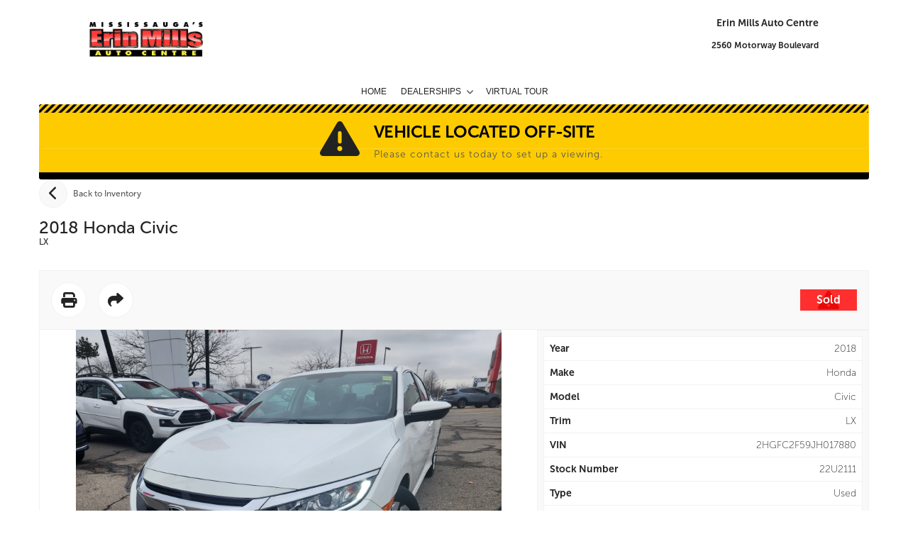

--- FILE ---
content_type: text/html; charset=UTF-8
request_url: https://erinmillsautocentre.com/inventory/used/8306/2018/Honda/Civic?
body_size: 11992
content:
<!DOCTYPE html PUBLIC "-//W3C//DTD XHTML Basic 1.1//EN" "http://www.w3.org/TR/xhtml-basic/xhtml-basic11.dtd">
<html xmlns="http://www.w3.org/1999/xhtml" lang="en" xml:lang="en">
<head>
    <meta charset="utf-8">
    <meta http-equiv="Content-Type" content="text/html; charset=UTF-8">
    <meta http-equiv="X-UA-Compatible" content="IE=edge">
    <meta name="viewport" content="width=device-width, initial-scale=1">

            <title>
                            2018 Honda Civic                    </title>

        <meta property="og:title" content="2018 Honda Civic">
        <meta name="description" content="">
        <meta property="og:description" content="">
        <meta property="og:url" content="https://erinmillsautocentre.com/inventory/used/8306/2018/Honda/Civic">
        <meta property="og:image" content="https://vicimus-glovebox7.s3.us-east-2.amazonaws.com/photos/msho7G9b3u2/2HGFC2F59JH017880/c3164581576a05a52faebd0a56834815.jpeg">
        <meta property="og:site_name" content="Erin Mills Auto Centre">
    
    
            <link rel="preconnect" href="https://www.google.com">
        <link rel="preconnect" href="https://www.gstatic.com" crossorigin>
        <script src="https://www.google.com/recaptcha/api.js" async defer></script>
    
    
    <link href="https://www.erinmillsautocentre.com/fonts.css" rel="stylesheet">

    <script src="https://kit.fontawesome.com/4f7394a510.js" crossorigin="anonymous"></script>

    
    <link href="https://www.erinmillsautocentre.com/css/vendor.min.css" rel="stylesheet">

    
    <link href="https://www.erinmillsautocentre.com/css/main.min.css" rel="stylesheet">

    <link href="https://code.jquery.com/ui/1.13.1/themes/smoothness/jquery-ui.min.css" rel="stylesheet">




<!-- This is the theme that is dynamically built based on the blocks in use on the website -->
<link href="https://www.erinmillsautocentre.com/css/theme.min.css?ver=1707423592" rel="stylesheet">

    <link rel="shortcut icon" href="https://www.erinmillsautocentre.com/uploads/config/emac_favicon.png?v=2" type="image/x-icon"/>

    <!-- Google Tag Manager -->
<script>(function(w,d,s,l,i){w[l]=w[l]||[];w[l].push({'gtm.start':
new Date().getTime(),event:'gtm.js'});var f=d.getElementsByTagName(s)[0],
j=d.createElement(s),dl=l!='dataLayer'?'&l='+l:'';j.async=true;j.src=
'https://www.googletagmanager.com/gtm.js?id='+i+dl;f.parentNode.insertBefore(j,f);
})(window,document,'script','dataLayer','GTM-TTQ25JF');</script>
<!-- End Google Tag Manager -->

<link href="https://www.erinmillsautocentre.com/backend.css" rel="stylesheet">
</head>
<body class=" vdp ">
    
<!-- Values to be used on any page -->
<input id="locale" type="hidden" value="en"/>
<input id="page-type" type="hidden" value="Vehicle Details"/>
<input id="dealer-brand" type="hidden" value="Alfa Romeo"/>
<input id="dealer-postal" type="hidden" value="L5L 1X3"/>
<input id="dealer-province" type="hidden" value="Ontario"/>
<input id="dealer-city" type="hidden" value="Mississauga"/>
<input id="dealer-name" type="hidden" value="Erin Mills Auto Centre"/>
<input id="session-id" type="hidden" value="Kl6XLkR6Gj1zd5yBTKqmgpd9oy3ganTzIxNTJP6L"/>


<div id="fb-root"></div>


<div class="row">
                    </div><!-- end row --><div class="row row-full"><div class="block-header-right_aligned-container
            block-header-container
            block-343-container
            block-container
                         full-row large-12 medium-12 soft-row-end             column
            
            
            
            fullscreen-block no-pad-left-right
            no-pad-left-right"
     style="padding: 0px 0.9375rem 0px 0.9375rem;">

    <div          style="padding: 0px 0px 0px 0px;" >
        <header class="inner-container header-parent-outer-container ">
    <div class="navigation-container-inner">
        <div class="header-container solis">
            <div class="top">
                <div class="row header-row flex">
                    <div class="logo-icon-container flex align-center justify-start relative medium-12 large-3 columns">
                        <div class="primary-logo-container flex">
                            <a href="https://erinmillsautocentre.com" title="Erin Mills Auto Centre">
                                <img class="primary-logo" src="https://erinmillsautocentre.com/uploads/config/erin_mills_auto_centre-black-clean.png"
                                     alt="Erin Mills Auto Centre Logo"/>
                            </a>
                        </div>

                        <i class="fa-solid fa-bars right-aligned header-menu-icon-button" aria-hidden="true"></i>
                    </div>

                    <div class="contact-wrap-wrapper large-9 columns">
                        <div class="contact-wrap flex align-end flex-column flex-grow ">
                                                            <span class="dealer-name">Erin Mills Auto Centre</span>
                            
                                                            <div class="address">
                                    <a class="ga-address-header address-anchor" href="https://www.google.ca/maps/search/2560 Motorway Boulevard, Mississauga, Ontario, L5L 1X3"
                                       target="_blank">
                                        2560 Motorway Boulevard
                                    </a>
                                </div>
                            
                                                    </div>

                                            </div>
                </div>
            </div>

            <div class="header-nav mobile-version nav-background-color">
                <div class="row">
                    <div class="header-menu nav-border-color parent-nav-menu">
                        <nav class="child-nav-menu" role="navigation">
                            <ul>
                                <li data-depth="0"
        class="menu-item  parent-menu-item   first-half no-depth ">
        <div class="menu-item-link-and-button-wrapper">
            <a class="menu-item-link nav-link  no-children   nav-angled-background-color nav-background-color "
               href="https://erinmillsautocentre.com" target="_self">
                Home
            </a>

                    </div>

            </li>
    <li data-depth="0"
        class="menu-item  parent-menu-item   first-half no-depth ">
        <div class="menu-item-link-and-button-wrapper">
            <a class="menu-item-link nav-link  some-children   nav-angled-background-color nav-background-color "
               href="https://erinmillsautocentre.com/dealerships" target="_self">
                Dealerships
            </a>

                            <div class="submenu-caret nav-angled-background-color nav-background-color"></div>
                    </div>

                    <ul class="sub-menu" data-depth="0">
                <li data-depth="1"
        class="menu-item  ">
        <div class="menu-item-link-and-button-wrapper">
            <a class="menu-item-link nav-link  no-children   mobile-sub-background-color "
               href="https://erinmillsautocentre.com/dealerships/applewood-buick" target="_self">
                Applewood Chevrolet Cadillac Buick GMC
            </a>

                    </div>

            </li>
    <li data-depth="1"
        class="menu-item  ">
        <div class="menu-item-link-and-button-wrapper">
            <a class="menu-item-link nav-link  no-children   mobile-sub-background-color "
               href="https://erinmillsautocentre.com/dealerships/erin-mills-acura" target="_self">
                Erin Mills Acura
            </a>

                    </div>

            </li>
    <li data-depth="1"
        class="menu-item  ">
        <div class="menu-item-link-and-button-wrapper">
            <a class="menu-item-link nav-link  no-children   mobile-sub-background-color "
               href="https://erinmillsautocentre.com/dealerships/erin-dodge" target="_self">
                Erin Dodge Chrysler Jeep
            </a>

                    </div>

            </li>
    <li data-depth="1"
        class="menu-item  ">
        <div class="menu-item-link-and-button-wrapper">
            <a class="menu-item-link nav-link  no-children   mobile-sub-background-color "
               href="https://erinmillsautocentre.com/dealerships/erin-mills-mazda" target="_self">
                Erin Mills Mazda
            </a>

                    </div>

            </li>
    <li data-depth="1"
        class="menu-item  ">
        <div class="menu-item-link-and-button-wrapper">
            <a class="menu-item-link nav-link  no-children   mobile-sub-background-color "
               href="https://erinmillsautocentre.com/dealerships/erin-mills-mitsubishi" target="_self">
                Erin Mills Mitsubishi
            </a>

                    </div>

            </li>
    <li data-depth="1"
        class="menu-item  ">
        <div class="menu-item-link-and-button-wrapper">
            <a class="menu-item-link nav-link  no-children   mobile-sub-background-color "
               href="https://erinmillsautocentre.com/dealerships/erin-park-toyota" target="_self">
                Erin Park Toyota
            </a>

                    </div>

            </li>
    <li data-depth="1"
        class="menu-item  ">
        <div class="menu-item-link-and-button-wrapper">
            <a class="menu-item-link nav-link  no-children   mobile-sub-background-color "
               href="https://erinmillsautocentre.com/dealerships/erin-park-lexus" target="_self">
                Erin Park Lexus
            </a>

                    </div>

            </li>
    <li data-depth="1"
        class="menu-item  ">
        <div class="menu-item-link-and-button-wrapper">
            <a class="menu-item-link nav-link  no-children   mobile-sub-background-color "
               href="https://erinmillsautocentre.com/dealerships/erinwood-ford" target="_self">
                Erinwood Ford
            </a>

                    </div>

            </li>
    <li data-depth="1"
        class="menu-item  ">
        <div class="menu-item-link-and-button-wrapper">
            <a class="menu-item-link nav-link  no-children   mobile-sub-background-color "
               href="https://erinmillsautocentre.com/dealerships/mississauga-honda" target="_self">
                Mississauga Honda
            </a>

                    </div>

            </li>
    <li data-depth="1"
        class="menu-item  ">
        <div class="menu-item-link-and-button-wrapper">
            <a class="menu-item-link nav-link  no-children   mobile-sub-background-color "
               href="https://erinmillsautocentre.com/dealerships/mississauga-hyundai" target="_self">
                Mississauga Hyundai
            </a>

                    </div>

            </li>
    <li data-depth="1"
        class="menu-item  ">
        <div class="menu-item-link-and-button-wrapper">
            <a class="menu-item-link nav-link  no-children   mobile-sub-background-color "
               href="https://erinmillsautocentre.com/dealerships/mississauga-kia" target="_self">
                Mississauga Kia
            </a>

                    </div>

            </li>
    <li data-depth="1"
        class="menu-item  ">
        <div class="menu-item-link-and-button-wrapper">
            <a class="menu-item-link nav-link  no-children   mobile-sub-background-color "
               href="https://erinmillsautocentre.com/dealerships/mississauga-volkswagen" target="_self">
                Mississauga Volkswagen
            </a>

                    </div>

            </li>
    <li data-depth="1"
        class="menu-item  ">
        <div class="menu-item-link-and-button-wrapper">
            <a class="menu-item-link nav-link  no-children   mobile-sub-background-color "
               href="https://erinmillsautocentre.com/dealerships/woodchester-nissan" target="_self">
                Woodchester Nissan
            </a>

                    </div>

            </li>
    <li data-depth="1"
        class="menu-item  ">
        <div class="menu-item-link-and-button-wrapper">
            <a class="menu-item-link nav-link  no-children   mobile-sub-background-color "
               href="https://erinmillsautocentre.com/dealerships/woodchester-infiniti" target="_self">
                Woodchester Infiniti
            </a>

                    </div>

            </li>
            </ul>
            </li>
    <li data-depth="0"
        class="menu-item  parent-menu-item   second-half no-depth ">
        <div class="menu-item-link-and-button-wrapper">
            <a class="menu-item-link nav-link  no-children   nav-angled-background-color nav-background-color "
               href="https://erinmillsautocentre.com/virtual-tour" target="_self">
                Virtual Tour
            </a>

                    </div>

            </li>

                                                            </ul>
                        </nav>
                    </div>
                </div>
            </div>
            <div class="nav-center nav-background-color header-nav desktop-version">
                <nav class="top-bar right-aligned" data-topbar role="navigation">
                    <ul class="title-area">
                        <li class="name"><p><a href="#"></a></p></li>
                        <li class="toggle-topbar menu-icon">
                            <a href="#" class="icon-anchor"><span></span></a>
                        </li>
                    </ul>

                    <ul class="top-bar-section  flex ">
                        <a href="#content-start" class="WCAG-screen-reader-href"></a>

                        <ul class="nav-bar right-aligned left">
                            <li class="menu-item-top  first-half  ">
        
                    <a class="item-anchor nav-link  no-depth "
               href="https://erinmillsautocentre.com" target="_self" title="Home">
                Home
            </a>
        
            </li>
    <li class="menu-item-top  first-half   multi-address-list-items has-dropdown ">
                    <a class="item-anchor no-depth nav-link"
               href="https://erinmillsautocentre.com/dealerships" target="_self" title="Dealerships">
                Dealerships
                <i class="fa-solid fa-angle-down" aria-hidden="true"></i>
            </a>
        
        
                    
            <ul class="dropdown ">
                <li class="menu-item-top  ">
        
                    <a class="item-anchor nav-link "
               href="https://erinmillsautocentre.com/dealerships/applewood-buick" target="_self" title="Applewood Chevrolet Cadillac Buick GMC">
                Applewood Chevrolet Cadillac Buick GMC
            </a>
        
            </li>
    <li class="menu-item-top  ">
        
                    <a class="item-anchor nav-link "
               href="https://erinmillsautocentre.com/dealerships/erin-mills-acura" target="_self" title="Erin Mills Acura">
                Erin Mills Acura
            </a>
        
            </li>
    <li class="menu-item-top  ">
        
                    <a class="item-anchor nav-link "
               href="https://erinmillsautocentre.com/dealerships/erin-dodge" target="_self" title="Erin Dodge Chrysler Jeep">
                Erin Dodge Chrysler Jeep
            </a>
        
            </li>
    <li class="menu-item-top  ">
        
                    <a class="item-anchor nav-link "
               href="https://erinmillsautocentre.com/dealerships/erin-mills-mazda" target="_self" title="Erin Mills Mazda">
                Erin Mills Mazda
            </a>
        
            </li>
    <li class="menu-item-top  ">
        
                    <a class="item-anchor nav-link "
               href="https://erinmillsautocentre.com/dealerships/erin-mills-mitsubishi" target="_self" title="Erin Mills Mitsubishi">
                Erin Mills Mitsubishi
            </a>
        
            </li>
    <li class="menu-item-top  ">
        
                    <a class="item-anchor nav-link "
               href="https://erinmillsautocentre.com/dealerships/erin-park-toyota" target="_self" title="Erin Park Toyota">
                Erin Park Toyota
            </a>
        
            </li>
    <li class="menu-item-top  ">
        
                    <a class="item-anchor nav-link "
               href="https://erinmillsautocentre.com/dealerships/erin-park-lexus" target="_self" title="Erin Park Lexus">
                Erin Park Lexus
            </a>
        
            </li>
    <li class="menu-item-top  ">
        
                    <a class="item-anchor nav-link "
               href="https://erinmillsautocentre.com/dealerships/erinwood-ford" target="_self" title="Erinwood Ford">
                Erinwood Ford
            </a>
        
            </li>
    <li class="menu-item-top  ">
        
                    <a class="item-anchor nav-link "
               href="https://erinmillsautocentre.com/dealerships/mississauga-honda" target="_self" title="Mississauga Honda">
                Mississauga Honda
            </a>
        
            </li>
    <li class="menu-item-top  ">
        
                    <a class="item-anchor nav-link "
               href="https://erinmillsautocentre.com/dealerships/mississauga-hyundai" target="_self" title="Mississauga Hyundai">
                Mississauga Hyundai
            </a>
        
            </li>
    <li class="menu-item-top  ">
        
                    <a class="item-anchor nav-link "
               href="https://erinmillsautocentre.com/dealerships/mississauga-kia" target="_self" title="Mississauga Kia">
                Mississauga Kia
            </a>
        
            </li>
    <li class="menu-item-top  ">
        
                    <a class="item-anchor nav-link "
               href="https://erinmillsautocentre.com/dealerships/mississauga-volkswagen" target="_self" title="Mississauga Volkswagen">
                Mississauga Volkswagen
            </a>
        
            </li>
    <li class="menu-item-top  ">
        
                    <a class="item-anchor nav-link "
               href="https://erinmillsautocentre.com/dealerships/woodchester-nissan" target="_self" title="Woodchester Nissan">
                Woodchester Nissan
            </a>
        
            </li>
    <li class="menu-item-top  ">
        
                    <a class="item-anchor nav-link "
               href="https://erinmillsautocentre.com/dealerships/woodchester-infiniti" target="_self" title="Woodchester Infiniti">
                Woodchester Infiniti
            </a>
        
            </li>
            </ul>
            </li>
    <li class="menu-item-top  second-half  ">
        
                    <a class="item-anchor nav-link  no-depth "
               href="https://erinmillsautocentre.com/virtual-tour" target="_self" title="Virtual Tour">
                Virtual Tour
            </a>
        
            </li>

                                                    </ul>

                        <div id="content-start" class="WCAG-screen-reader-container"></div>
                    </ul>
                </nav>
            </div>
        </div>
    </div>
</header>
<style>
                  .block-343-container  .primary-logo-width  {
                                          width:  !important;
                                     }
                  .block-343-container  .primary-logo-height  {
                                          height:  !important;
                                     }
                  .block-343-container  .store-font-color  {
                                          color:  !important;
                                     }
                  .block-343-container  .address-font-color  {
                                          color:  !important;
                                     }
                  .block-343-container  .label-font-color  {
                                          color:  !important;
                                     }
                  .block-343-container  .phone-number-font-color  {
                                          color:  !important;
                                     }
                  .block-343-container  .transform-font-case  {
                                          text-transform: capitalize !important;
                                     }
                  .block-343-container  .nav-font-size  {
                                          font-size: 17px !important;
                                     }
            </style>

    </div>
</div>
</div><!-- end row full --><div class="row">
                    <div class="block-vdphero-table_features-container
            block-vdphero-container
            block-337-container
            block-container
                         large-12 medium-12 soft-row-end             column
            
            
            
            
            "
     style="padding: 0px 0.9375rem 0px 0.9375rem;">

    <div          style="padding: 0px 0px 0px 0px;" >
        <h1 class="hidden">2018 Honda Civic</h1>
    <input type="hidden" name="frequency"
        value="bi-weekly" >
<input type="hidden" name="cached_payment" value="">
<input type="hidden" name="vehicle-photo-count" id="vehicle-photo-count" value="23">
<input type="hidden" name="similar-vehicle-photo-count" id="similar-vehicle-photo-count"
       value="0">




<div style="display: none !important;" id="inventory-page-type"></div>

<input type="hidden" id="isLive" value="1">
    <input type="hidden" id="vh-print">

            <div class="vdp-table-features-outer-container flex flex-column full-width  vh-print-block "
             itemprop="itemOffered" itemscope
             itemtype="http://schema.org/Vehicle">
            <div class="hidden-item-prop" style="display: none !important;">
    <span itemprop="name">2018 Honda Civic</span>
    <span itemprop="vehicleModelDate">2018</span>
    <span itemprop="manufacturer">Honda</span>
    <span itemprop="model">Civic</span>
    <span itemprop="vehicleIdentificationNumber">2HGFC2F59JH017880</span>
    <span itemprop="vehicleEngine"></span>
    <span itemprop="fuelType">unleaded</span>
    <span itemprop="vehicleTransmission">CVT</span>
    <span itemprop="vehicleConfiguration">LX</span>
    <span itemprop="category"></span>
    <span itemprop="vehicleInteriorColor"></span>
    <span itemprop="driveWheelConfiguration">Front Wheel Drive</span>
    <span itemprop="bodyType">Compact</span>
    <span itemprop="bodyType"></span>
    <span itemprop="color">White</span>
    <span itemprop="brand">Honda</span>
    <span itemprop="mileageFromOdometer">119163</span>
    <span itemprop="sku">22U2111</span>
    <span itemprop="fuelEfficiency">0</span>
    <span itemprop="fuelEfficiency">0</span>
    
    
    <input type="hidden" id="vehicle_body_style" value="Compact">
    <input type="hidden" id="vehicle_drivetrain" value="Front Wheel Drive">
    <input type="hidden" id="vehicle_ext_color" value="White">
    <input type="hidden" id="vehicle_int_color" value="">
    <input type="hidden" id="vehicle_fuel_type" value="unleaded">
    <input type="hidden" id="vehicle_id" value="8306">
    <input type="hidden" id="vehicle_make" value="Honda">
    <input type="hidden" id="vehicle_model" value="Civic">
    <input type="hidden" id="postal_code" value="L5L 1X3">
    <input type="hidden" id="vehicle_price" value="21250">
    <input type="hidden" id="vehicle_category" value="">
    <input type="hidden" id="vehicle_transmission" value="CVT">
    <input type="hidden" id="vehicle_year" value="2018">
    <!-- has to use single quote because $vehiclesMakes uses double quotes in the array -->
    <input type="hidden" id="vehicle-makes" value='[]'>
    </div>
            <input type="hidden" name="website-locale" id="website-locale" value="en">
<input type="hidden" name="website-currency" id="website-currency" value="USD">
                            <div class="offsite-warning large"
     style="background-image: url('https://erinmillsautocentre.com/images/eevee/offsite/alert_banner.png')">
    <div class="offsite-wrapper">
        <div class="icon-box">
            <i class="fa-solid fa-triangle-exclamation" aria-hidden="true"></i>
        </div>
        <div class="offsite-content">
            <p class="offsite-title">
                Vehicle Located Off-site
            </p>
            <p>
                Please contact us today to set up a viewing.
            </p>
        </div>
    </div>
</div>
            
            <div class="back-to-inventory-container">
    <a href="https://erinmillsautocentre.com/inventory/used/" class="link-button-anchors">
        <div class="icon">
            <i class="fa-solid fa-chevron-left" aria-hidden="true"></i>
        </div>
        <p class="text">Back to Inventory</p>
    </a>

    <a href="#calculator" class="link-button-anchors calculator-button">
        <div class="icon">
            <i class="fa-solid fa-calculator" aria-hidden="true"></i>
        </div>
    </a>
</div>

            <div class="vdp-top-container-with-price-and-incentives">
    <div class="vdp-top-inner-container">
        <div class="title-container">
            
            <div class="inner-title-container">
                <p class="title">2018 Honda Civic</p>
                <p class="trim">LX</p>
            </div>

                    </div>

            </div>

    <div class="vdp-top-inner-container button-wrapper">
        <div class="inner-button-wrapper with-buttons">
            
            
            <a href="#calculator" class="calculator-button">
                <div  class="vehicle-hero-buttons  "
     >
    <div class="icon">
        <i class="fa-solid fa-calculator" aria-hidden="true"></i>
    </div>
</div>
            </a>

            <div  id="save-as-pdf"  class="vehicle-hero-buttons social-wrapper "
     >
    <div class="icon">
        <i class="fa-solid fa-print" aria-hidden="true"></i>
    </div>
</div>

            <a href="https://www.facebook.com/sharer/sharer.php?u=https%3A%2F%2Ferinmillsautocentre.com%2Finventory%2Fused%2F8306%2F2018%2FHonda%2FCivic&amp;amp;src=sdkpreparse" target="_blank" class="ga-share-facebook-vdp">
                <div  class="vehicle-hero-buttons share-wrapper "
     >
    <div class="icon">
        <i class="fa-solid fa-share" aria-hidden="true"></i>
    </div>
</div>
            </a>
        </div>

        
        <div class="inner-button-wrapper with-data">
            
            <div class="not-in-stock-container">
        <i class="fa-solid fa-triangle-exclamation" aria-hidden="true"></i>
        <span>Sold</span>
    </div>
        </div>
    </div>
</div>

            
            <div class="vdp-table-features-inner-container flex flex-column relative full-width">
                <div class="image-details-container flex flex-column full-width vehicle-hero-outer-slider-container">
                    <div class="slick-slider-outer-container relative-container flex flex-column relative full-width image-container loading-container">
                        <div class="loading-overlay-with-dots">
    <div>
        <div class="dots"></div>
    </div>
</div>

                        
                        <div class="vehicle-hero-inner-slider-container relative slider-for-container">
                            <button class="slick-slider-arrows slick-slider-prev-arrow desktop">
    <i class="fa-solid fa-chevron-left" aria-hidden="true"></i>
</button>

                            <div class="slick-slider slider-for vdp-slider">
                                
                                                                                                            <div>
                                            <a itemprop="url" href="https://vicimus-glovebox7.s3.us-east-2.amazonaws.com/photos/msho7G9b3u2/2HGFC2F59JH017880/c3164581576a05a52faebd0a56834815.jpeg"
                                               data-lightbox="medium" class="lightBoxTrigger">
                                                <img class="main-image" src="https://vicimus-glovebox7.s3.us-east-2.amazonaws.com/photos/msho7G9b3u2/2HGFC2F59JH017880/c3164581576a05a52faebd0a56834815.jpeg"
                                                     title="2018 Honda Civic : 1"
                                                     alt="2018 Honda Civic" data-index="1"
                                                     itemprop="image"/>
                                            </a>
                                        </div>
                                                                                                                                                <div>
                                            <a itemprop="url" href="https://vicimus-glovebox7.s3.us-east-2.amazonaws.com/photos/msho7G9b3u2/2HGFC2F59JH017880/7b28c54392781b36bd54847cf5e333f2.jpeg"
                                               data-lightbox="medium" class="lightBoxTrigger">
                                                <img class="main-image" src="https://vicimus-glovebox7.s3.us-east-2.amazonaws.com/photos/msho7G9b3u2/2HGFC2F59JH017880/7b28c54392781b36bd54847cf5e333f2.jpeg"
                                                     title="2018 Honda Civic : 2"
                                                     alt="2018 Honda Civic" data-index="2"
                                                     itemprop="image"/>
                                            </a>
                                        </div>
                                                                                                                                                <div>
                                            <a itemprop="url" href="https://vicimus-glovebox7.s3.us-east-2.amazonaws.com/photos/msho7G9b3u2/2HGFC2F59JH017880/9cf24f4becce07a52a3e877925b23150.jpeg"
                                               data-lightbox="medium" class="lightBoxTrigger">
                                                <img class="main-image" src="https://vicimus-glovebox7.s3.us-east-2.amazonaws.com/photos/msho7G9b3u2/2HGFC2F59JH017880/9cf24f4becce07a52a3e877925b23150.jpeg"
                                                     title="2018 Honda Civic : 3"
                                                     alt="2018 Honda Civic" data-index="3"
                                                     itemprop="image"/>
                                            </a>
                                        </div>
                                                                                                                                                <div>
                                            <a itemprop="url" href="https://vicimus-glovebox7.s3.us-east-2.amazonaws.com/photos/msho7G9b3u2/2HGFC2F59JH017880/39ee7230651090b9d49e5684c6eae94a.jpeg"
                                               data-lightbox="medium" class="lightBoxTrigger">
                                                <img class="main-image" src="https://vicimus-glovebox7.s3.us-east-2.amazonaws.com/photos/msho7G9b3u2/2HGFC2F59JH017880/39ee7230651090b9d49e5684c6eae94a.jpeg"
                                                     title="2018 Honda Civic : 4"
                                                     alt="2018 Honda Civic" data-index="4"
                                                     itemprop="image"/>
                                            </a>
                                        </div>
                                                                                                                                                <div>
                                            <a itemprop="url" href="https://vicimus-glovebox7.s3.us-east-2.amazonaws.com/photos/msho7G9b3u2/2HGFC2F59JH017880/8ab41cb9914a5a680478e199f8a20a4c.jpeg"
                                               data-lightbox="medium" class="lightBoxTrigger">
                                                <img class="main-image" src="https://vicimus-glovebox7.s3.us-east-2.amazonaws.com/photos/msho7G9b3u2/2HGFC2F59JH017880/8ab41cb9914a5a680478e199f8a20a4c.jpeg"
                                                     title="2018 Honda Civic : 5"
                                                     alt="2018 Honda Civic" data-index="5"
                                                     itemprop="image"/>
                                            </a>
                                        </div>
                                                                                                                                                <div>
                                            <a itemprop="url" href="https://vicimus-glovebox7.s3.us-east-2.amazonaws.com/photos/msho7G9b3u2/2HGFC2F59JH017880/f66ea427dd23b6738d0f3f9c68ed94b3.jpeg"
                                               data-lightbox="medium" class="lightBoxTrigger">
                                                <img class="main-image" src="https://vicimus-glovebox7.s3.us-east-2.amazonaws.com/photos/msho7G9b3u2/2HGFC2F59JH017880/f66ea427dd23b6738d0f3f9c68ed94b3.jpeg"
                                                     title="2018 Honda Civic : 6"
                                                     alt="2018 Honda Civic" data-index="6"
                                                     itemprop="image"/>
                                            </a>
                                        </div>
                                                                                                                                                <div>
                                            <a itemprop="url" href="https://vicimus-glovebox7.s3.us-east-2.amazonaws.com/photos/msho7G9b3u2/2HGFC2F59JH017880/fa9bf8beadee5b6be54d23c4556025f0.jpeg"
                                               data-lightbox="medium" class="lightBoxTrigger">
                                                <img class="main-image" src="https://vicimus-glovebox7.s3.us-east-2.amazonaws.com/photos/msho7G9b3u2/2HGFC2F59JH017880/fa9bf8beadee5b6be54d23c4556025f0.jpeg"
                                                     title="2018 Honda Civic : 7"
                                                     alt="2018 Honda Civic" data-index="7"
                                                     itemprop="image"/>
                                            </a>
                                        </div>
                                                                                                                                                <div>
                                            <a itemprop="url" href="https://vicimus-glovebox7.s3.us-east-2.amazonaws.com/photos/msho7G9b3u2/2HGFC2F59JH017880/db6123ab280a762b26261171241aee32.jpeg"
                                               data-lightbox="medium" class="lightBoxTrigger">
                                                <img class="main-image" src="https://vicimus-glovebox7.s3.us-east-2.amazonaws.com/photos/msho7G9b3u2/2HGFC2F59JH017880/db6123ab280a762b26261171241aee32.jpeg"
                                                     title="2018 Honda Civic : 8"
                                                     alt="2018 Honda Civic" data-index="8"
                                                     itemprop="image"/>
                                            </a>
                                        </div>
                                                                                                                                                <div>
                                            <a itemprop="url" href="https://vicimus-glovebox7.s3.us-east-2.amazonaws.com/photos/msho7G9b3u2/2HGFC2F59JH017880/0dc99331ebffe530804623a474a36945.jpeg"
                                               data-lightbox="medium" class="lightBoxTrigger">
                                                <img class="main-image" src="https://vicimus-glovebox7.s3.us-east-2.amazonaws.com/photos/msho7G9b3u2/2HGFC2F59JH017880/0dc99331ebffe530804623a474a36945.jpeg"
                                                     title="2018 Honda Civic : 9"
                                                     alt="2018 Honda Civic" data-index="9"
                                                     itemprop="image"/>
                                            </a>
                                        </div>
                                                                                                                                                <div>
                                            <a itemprop="url" href="https://vicimus-glovebox7.s3.us-east-2.amazonaws.com/photos/msho7G9b3u2/2HGFC2F59JH017880/f3dd125594d8fa28382a6ae1fa2bbcdb.jpeg"
                                               data-lightbox="medium" class="lightBoxTrigger">
                                                <img class="main-image" src="https://vicimus-glovebox7.s3.us-east-2.amazonaws.com/photos/msho7G9b3u2/2HGFC2F59JH017880/f3dd125594d8fa28382a6ae1fa2bbcdb.jpeg"
                                                     title="2018 Honda Civic : 10"
                                                     alt="2018 Honda Civic" data-index="10"
                                                     itemprop="image"/>
                                            </a>
                                        </div>
                                                                                                                                                <div>
                                            <a itemprop="url" href="https://vicimus-glovebox7.s3.us-east-2.amazonaws.com/photos/msho7G9b3u2/2HGFC2F59JH017880/9bddbfa2f794a640105a008c5645c5e1.jpeg"
                                               data-lightbox="medium" class="lightBoxTrigger">
                                                <img class="main-image" src="https://vicimus-glovebox7.s3.us-east-2.amazonaws.com/photos/msho7G9b3u2/2HGFC2F59JH017880/9bddbfa2f794a640105a008c5645c5e1.jpeg"
                                                     title="2018 Honda Civic : 11"
                                                     alt="2018 Honda Civic" data-index="11"
                                                     itemprop="image"/>
                                            </a>
                                        </div>
                                                                                                                                                <div>
                                            <a itemprop="url" href="https://vicimus-glovebox7.s3.us-east-2.amazonaws.com/photos/msho7G9b3u2/2HGFC2F59JH017880/3ccd01a5c4dc390744787d91cdd7fc67.jpeg"
                                               data-lightbox="medium" class="lightBoxTrigger">
                                                <img class="main-image" src="https://vicimus-glovebox7.s3.us-east-2.amazonaws.com/photos/msho7G9b3u2/2HGFC2F59JH017880/3ccd01a5c4dc390744787d91cdd7fc67.jpeg"
                                                     title="2018 Honda Civic : 12"
                                                     alt="2018 Honda Civic" data-index="12"
                                                     itemprop="image"/>
                                            </a>
                                        </div>
                                                                                                                                                <div>
                                            <a itemprop="url" href="https://vicimus-glovebox7.s3.us-east-2.amazonaws.com/photos/msho7G9b3u2/2HGFC2F59JH017880/9d0d34d459437fc87239ebe179911b26.jpeg"
                                               data-lightbox="medium" class="lightBoxTrigger">
                                                <img class="main-image" src="https://vicimus-glovebox7.s3.us-east-2.amazonaws.com/photos/msho7G9b3u2/2HGFC2F59JH017880/9d0d34d459437fc87239ebe179911b26.jpeg"
                                                     title="2018 Honda Civic : 13"
                                                     alt="2018 Honda Civic" data-index="13"
                                                     itemprop="image"/>
                                            </a>
                                        </div>
                                                                                                                                                <div>
                                            <a itemprop="url" href="https://vicimus-glovebox7.s3.us-east-2.amazonaws.com/photos/msho7G9b3u2/2HGFC2F59JH017880/c4841353582aaa9409b62eb1498eea6b.jpeg"
                                               data-lightbox="medium" class="lightBoxTrigger">
                                                <img class="main-image" src="https://vicimus-glovebox7.s3.us-east-2.amazonaws.com/photos/msho7G9b3u2/2HGFC2F59JH017880/c4841353582aaa9409b62eb1498eea6b.jpeg"
                                                     title="2018 Honda Civic : 14"
                                                     alt="2018 Honda Civic" data-index="14"
                                                     itemprop="image"/>
                                            </a>
                                        </div>
                                                                                                                                                <div>
                                            <a itemprop="url" href="https://vicimus-glovebox7.s3.us-east-2.amazonaws.com/photos/msho7G9b3u2/2HGFC2F59JH017880/c78aa063f27334cdc30d6afca57841d9.jpeg"
                                               data-lightbox="medium" class="lightBoxTrigger">
                                                <img class="main-image" src="https://vicimus-glovebox7.s3.us-east-2.amazonaws.com/photos/msho7G9b3u2/2HGFC2F59JH017880/c78aa063f27334cdc30d6afca57841d9.jpeg"
                                                     title="2018 Honda Civic : 15"
                                                     alt="2018 Honda Civic" data-index="15"
                                                     itemprop="image"/>
                                            </a>
                                        </div>
                                                                                                                                                <div>
                                            <a itemprop="url" href="https://vicimus-glovebox7.s3.us-east-2.amazonaws.com/photos/msho7G9b3u2/2HGFC2F59JH017880/87b8a092998ed2d3d80c4d9e7ce41d56.jpeg"
                                               data-lightbox="medium" class="lightBoxTrigger">
                                                <img class="main-image" src="https://vicimus-glovebox7.s3.us-east-2.amazonaws.com/photos/msho7G9b3u2/2HGFC2F59JH017880/87b8a092998ed2d3d80c4d9e7ce41d56.jpeg"
                                                     title="2018 Honda Civic : 16"
                                                     alt="2018 Honda Civic" data-index="16"
                                                     itemprop="image"/>
                                            </a>
                                        </div>
                                                                                                                                                <div>
                                            <a itemprop="url" href="https://vicimus-glovebox7.s3.us-east-2.amazonaws.com/photos/msho7G9b3u2/2HGFC2F59JH017880/48fcf50817a04a95c60180646a70259a.jpeg"
                                               data-lightbox="medium" class="lightBoxTrigger">
                                                <img class="main-image" src="https://vicimus-glovebox7.s3.us-east-2.amazonaws.com/photos/msho7G9b3u2/2HGFC2F59JH017880/48fcf50817a04a95c60180646a70259a.jpeg"
                                                     title="2018 Honda Civic : 17"
                                                     alt="2018 Honda Civic" data-index="17"
                                                     itemprop="image"/>
                                            </a>
                                        </div>
                                                                                                                                                <div>
                                            <a itemprop="url" href="https://vicimus-glovebox7.s3.us-east-2.amazonaws.com/photos/msho7G9b3u2/2HGFC2F59JH017880/0067adf9dd69682534674631070a15a1.jpeg"
                                               data-lightbox="medium" class="lightBoxTrigger">
                                                <img class="main-image" src="https://vicimus-glovebox7.s3.us-east-2.amazonaws.com/photos/msho7G9b3u2/2HGFC2F59JH017880/0067adf9dd69682534674631070a15a1.jpeg"
                                                     title="2018 Honda Civic : 18"
                                                     alt="2018 Honda Civic" data-index="18"
                                                     itemprop="image"/>
                                            </a>
                                        </div>
                                                                                                                                                <div>
                                            <a itemprop="url" href="https://vicimus-glovebox7.s3.us-east-2.amazonaws.com/photos/msho7G9b3u2/2HGFC2F59JH017880/d75ce8eee1e8b312c3d38ba96d63f920.jpeg"
                                               data-lightbox="medium" class="lightBoxTrigger">
                                                <img class="main-image" src="https://vicimus-glovebox7.s3.us-east-2.amazonaws.com/photos/msho7G9b3u2/2HGFC2F59JH017880/d75ce8eee1e8b312c3d38ba96d63f920.jpeg"
                                                     title="2018 Honda Civic : 19"
                                                     alt="2018 Honda Civic" data-index="19"
                                                     itemprop="image"/>
                                            </a>
                                        </div>
                                                                                                                                                <div>
                                            <a itemprop="url" href="https://vicimus-glovebox7.s3.us-east-2.amazonaws.com/photos/msho7G9b3u2/2HGFC2F59JH017880/1a10263b262363a0acfe0aeb776b1a41.jpeg"
                                               data-lightbox="medium" class="lightBoxTrigger">
                                                <img class="main-image" src="https://vicimus-glovebox7.s3.us-east-2.amazonaws.com/photos/msho7G9b3u2/2HGFC2F59JH017880/1a10263b262363a0acfe0aeb776b1a41.jpeg"
                                                     title="2018 Honda Civic : 20"
                                                     alt="2018 Honda Civic" data-index="20"
                                                     itemprop="image"/>
                                            </a>
                                        </div>
                                                                                                                                                <div>
                                            <a itemprop="url" href="https://vicimus-glovebox7.s3.us-east-2.amazonaws.com/photos/msho7G9b3u2/2HGFC2F59JH017880/b0bd303b40094c7cab6f5d0dc0520bb7.jpeg"
                                               data-lightbox="medium" class="lightBoxTrigger">
                                                <img class="main-image" src="https://vicimus-glovebox7.s3.us-east-2.amazonaws.com/photos/msho7G9b3u2/2HGFC2F59JH017880/b0bd303b40094c7cab6f5d0dc0520bb7.jpeg"
                                                     title="2018 Honda Civic : 21"
                                                     alt="2018 Honda Civic" data-index="21"
                                                     itemprop="image"/>
                                            </a>
                                        </div>
                                                                                                                                                <div>
                                            <a itemprop="url" href="https://vicimus-glovebox7.s3.us-east-2.amazonaws.com/photos/msho7G9b3u2/2HGFC2F59JH017880/9548c3c2b861236661e2457b16028b34.jpeg"
                                               data-lightbox="medium" class="lightBoxTrigger">
                                                <img class="main-image" src="https://vicimus-glovebox7.s3.us-east-2.amazonaws.com/photos/msho7G9b3u2/2HGFC2F59JH017880/9548c3c2b861236661e2457b16028b34.jpeg"
                                                     title="2018 Honda Civic : 22"
                                                     alt="2018 Honda Civic" data-index="22"
                                                     itemprop="image"/>
                                            </a>
                                        </div>
                                                                    
                                                            </div>

                            <button class="slick-slider-arrows slick-slider-next-arrow desktop">
    <i class="fa-solid fa-chevron-right" aria-hidden="true"></i>
</button>
                        </div>

                        <div class="vehicle-hero-inner-slider-container relative slider-nav-container has-arrows">
                            <button class="slick-slider-arrows slick-slider-prev-arrow desktop">
    <i class="fa-solid fa-chevron-left" aria-hidden="true"></i>
</button>

                            <div class="slick-slider slider-nav vdp-slider" data-show="5">
                                
                                                                    <div>
                                        <div class="thumbnail slick-slider-slide">
                                            <img class="vehicle-img" data-lazy="https://vicimus-glovebox7.s3.us-east-2.amazonaws.com/photos/msho7G9b3u2/2HGFC2F59JH017880/thumbs/c3164581576a05a52faebd0a56834815.jpeg"
                                                 title="2018 Honda Civic : 1"
                                                 alt="2018 Honda Civic" data-index="1"
                                                 data-hash="1" itemprop="image"/>
                                        </div>
                                    </div>
                                                                    <div>
                                        <div class="thumbnail slick-slider-slide">
                                            <img class="vehicle-img" data-lazy="https://vicimus-glovebox7.s3.us-east-2.amazonaws.com/photos/msho7G9b3u2/2HGFC2F59JH017880/thumbs/7b28c54392781b36bd54847cf5e333f2.jpeg"
                                                 title="2018 Honda Civic : 2"
                                                 alt="2018 Honda Civic" data-index="2"
                                                 data-hash="2" itemprop="image"/>
                                        </div>
                                    </div>
                                                                    <div>
                                        <div class="thumbnail slick-slider-slide">
                                            <img class="vehicle-img" data-lazy="https://vicimus-glovebox7.s3.us-east-2.amazonaws.com/photos/msho7G9b3u2/2HGFC2F59JH017880/thumbs/9cf24f4becce07a52a3e877925b23150.jpeg"
                                                 title="2018 Honda Civic : 3"
                                                 alt="2018 Honda Civic" data-index="3"
                                                 data-hash="3" itemprop="image"/>
                                        </div>
                                    </div>
                                                                    <div>
                                        <div class="thumbnail slick-slider-slide">
                                            <img class="vehicle-img" data-lazy="https://vicimus-glovebox7.s3.us-east-2.amazonaws.com/photos/msho7G9b3u2/2HGFC2F59JH017880/thumbs/39ee7230651090b9d49e5684c6eae94a.jpeg"
                                                 title="2018 Honda Civic : 4"
                                                 alt="2018 Honda Civic" data-index="4"
                                                 data-hash="4" itemprop="image"/>
                                        </div>
                                    </div>
                                                                    <div>
                                        <div class="thumbnail slick-slider-slide">
                                            <img class="vehicle-img" data-lazy="https://vicimus-glovebox7.s3.us-east-2.amazonaws.com/photos/msho7G9b3u2/2HGFC2F59JH017880/thumbs/8ab41cb9914a5a680478e199f8a20a4c.jpeg"
                                                 title="2018 Honda Civic : 5"
                                                 alt="2018 Honda Civic" data-index="5"
                                                 data-hash="5" itemprop="image"/>
                                        </div>
                                    </div>
                                                                    <div>
                                        <div class="thumbnail slick-slider-slide">
                                            <img class="vehicle-img" data-lazy="https://vicimus-glovebox7.s3.us-east-2.amazonaws.com/photos/msho7G9b3u2/2HGFC2F59JH017880/thumbs/f66ea427dd23b6738d0f3f9c68ed94b3.jpeg"
                                                 title="2018 Honda Civic : 6"
                                                 alt="2018 Honda Civic" data-index="6"
                                                 data-hash="6" itemprop="image"/>
                                        </div>
                                    </div>
                                                                    <div>
                                        <div class="thumbnail slick-slider-slide">
                                            <img class="vehicle-img" data-lazy="https://vicimus-glovebox7.s3.us-east-2.amazonaws.com/photos/msho7G9b3u2/2HGFC2F59JH017880/thumbs/fa9bf8beadee5b6be54d23c4556025f0.jpeg"
                                                 title="2018 Honda Civic : 7"
                                                 alt="2018 Honda Civic" data-index="7"
                                                 data-hash="7" itemprop="image"/>
                                        </div>
                                    </div>
                                                                    <div>
                                        <div class="thumbnail slick-slider-slide">
                                            <img class="vehicle-img" data-lazy="https://vicimus-glovebox7.s3.us-east-2.amazonaws.com/photos/msho7G9b3u2/2HGFC2F59JH017880/thumbs/db6123ab280a762b26261171241aee32.jpeg"
                                                 title="2018 Honda Civic : 8"
                                                 alt="2018 Honda Civic" data-index="8"
                                                 data-hash="8" itemprop="image"/>
                                        </div>
                                    </div>
                                                                    <div>
                                        <div class="thumbnail slick-slider-slide">
                                            <img class="vehicle-img" data-lazy="https://vicimus-glovebox7.s3.us-east-2.amazonaws.com/photos/msho7G9b3u2/2HGFC2F59JH017880/thumbs/0dc99331ebffe530804623a474a36945.jpeg"
                                                 title="2018 Honda Civic : 9"
                                                 alt="2018 Honda Civic" data-index="9"
                                                 data-hash="9" itemprop="image"/>
                                        </div>
                                    </div>
                                                                    <div>
                                        <div class="thumbnail slick-slider-slide">
                                            <img class="vehicle-img" data-lazy="https://vicimus-glovebox7.s3.us-east-2.amazonaws.com/photos/msho7G9b3u2/2HGFC2F59JH017880/thumbs/f3dd125594d8fa28382a6ae1fa2bbcdb.jpeg"
                                                 title="2018 Honda Civic : 10"
                                                 alt="2018 Honda Civic" data-index="10"
                                                 data-hash="10" itemprop="image"/>
                                        </div>
                                    </div>
                                                                    <div>
                                        <div class="thumbnail slick-slider-slide">
                                            <img class="vehicle-img" data-lazy="https://vicimus-glovebox7.s3.us-east-2.amazonaws.com/photos/msho7G9b3u2/2HGFC2F59JH017880/thumbs/9bddbfa2f794a640105a008c5645c5e1.jpeg"
                                                 title="2018 Honda Civic : 11"
                                                 alt="2018 Honda Civic" data-index="11"
                                                 data-hash="11" itemprop="image"/>
                                        </div>
                                    </div>
                                                                    <div>
                                        <div class="thumbnail slick-slider-slide">
                                            <img class="vehicle-img" data-lazy="https://vicimus-glovebox7.s3.us-east-2.amazonaws.com/photos/msho7G9b3u2/2HGFC2F59JH017880/thumbs/3ccd01a5c4dc390744787d91cdd7fc67.jpeg"
                                                 title="2018 Honda Civic : 12"
                                                 alt="2018 Honda Civic" data-index="12"
                                                 data-hash="12" itemprop="image"/>
                                        </div>
                                    </div>
                                                                    <div>
                                        <div class="thumbnail slick-slider-slide">
                                            <img class="vehicle-img" data-lazy="https://vicimus-glovebox7.s3.us-east-2.amazonaws.com/photos/msho7G9b3u2/2HGFC2F59JH017880/thumbs/9d0d34d459437fc87239ebe179911b26.jpeg"
                                                 title="2018 Honda Civic : 13"
                                                 alt="2018 Honda Civic" data-index="13"
                                                 data-hash="13" itemprop="image"/>
                                        </div>
                                    </div>
                                                                    <div>
                                        <div class="thumbnail slick-slider-slide">
                                            <img class="vehicle-img" data-lazy="https://vicimus-glovebox7.s3.us-east-2.amazonaws.com/photos/msho7G9b3u2/2HGFC2F59JH017880/thumbs/c4841353582aaa9409b62eb1498eea6b.jpeg"
                                                 title="2018 Honda Civic : 14"
                                                 alt="2018 Honda Civic" data-index="14"
                                                 data-hash="14" itemprop="image"/>
                                        </div>
                                    </div>
                                                                    <div>
                                        <div class="thumbnail slick-slider-slide">
                                            <img class="vehicle-img" data-lazy="https://vicimus-glovebox7.s3.us-east-2.amazonaws.com/photos/msho7G9b3u2/2HGFC2F59JH017880/thumbs/c78aa063f27334cdc30d6afca57841d9.jpeg"
                                                 title="2018 Honda Civic : 15"
                                                 alt="2018 Honda Civic" data-index="15"
                                                 data-hash="15" itemprop="image"/>
                                        </div>
                                    </div>
                                                                    <div>
                                        <div class="thumbnail slick-slider-slide">
                                            <img class="vehicle-img" data-lazy="https://vicimus-glovebox7.s3.us-east-2.amazonaws.com/photos/msho7G9b3u2/2HGFC2F59JH017880/thumbs/87b8a092998ed2d3d80c4d9e7ce41d56.jpeg"
                                                 title="2018 Honda Civic : 16"
                                                 alt="2018 Honda Civic" data-index="16"
                                                 data-hash="16" itemprop="image"/>
                                        </div>
                                    </div>
                                                                    <div>
                                        <div class="thumbnail slick-slider-slide">
                                            <img class="vehicle-img" data-lazy="https://vicimus-glovebox7.s3.us-east-2.amazonaws.com/photos/msho7G9b3u2/2HGFC2F59JH017880/thumbs/48fcf50817a04a95c60180646a70259a.jpeg"
                                                 title="2018 Honda Civic : 17"
                                                 alt="2018 Honda Civic" data-index="17"
                                                 data-hash="17" itemprop="image"/>
                                        </div>
                                    </div>
                                                                    <div>
                                        <div class="thumbnail slick-slider-slide">
                                            <img class="vehicle-img" data-lazy="https://vicimus-glovebox7.s3.us-east-2.amazonaws.com/photos/msho7G9b3u2/2HGFC2F59JH017880/thumbs/0067adf9dd69682534674631070a15a1.jpeg"
                                                 title="2018 Honda Civic : 18"
                                                 alt="2018 Honda Civic" data-index="18"
                                                 data-hash="18" itemprop="image"/>
                                        </div>
                                    </div>
                                                                    <div>
                                        <div class="thumbnail slick-slider-slide">
                                            <img class="vehicle-img" data-lazy="https://vicimus-glovebox7.s3.us-east-2.amazonaws.com/photos/msho7G9b3u2/2HGFC2F59JH017880/thumbs/d75ce8eee1e8b312c3d38ba96d63f920.jpeg"
                                                 title="2018 Honda Civic : 19"
                                                 alt="2018 Honda Civic" data-index="19"
                                                 data-hash="19" itemprop="image"/>
                                        </div>
                                    </div>
                                                                    <div>
                                        <div class="thumbnail slick-slider-slide">
                                            <img class="vehicle-img" data-lazy="https://vicimus-glovebox7.s3.us-east-2.amazonaws.com/photos/msho7G9b3u2/2HGFC2F59JH017880/thumbs/1a10263b262363a0acfe0aeb776b1a41.jpeg"
                                                 title="2018 Honda Civic : 20"
                                                 alt="2018 Honda Civic" data-index="20"
                                                 data-hash="20" itemprop="image"/>
                                        </div>
                                    </div>
                                                                    <div>
                                        <div class="thumbnail slick-slider-slide">
                                            <img class="vehicle-img" data-lazy="https://vicimus-glovebox7.s3.us-east-2.amazonaws.com/photos/msho7G9b3u2/2HGFC2F59JH017880/thumbs/b0bd303b40094c7cab6f5d0dc0520bb7.jpeg"
                                                 title="2018 Honda Civic : 21"
                                                 alt="2018 Honda Civic" data-index="21"
                                                 data-hash="21" itemprop="image"/>
                                        </div>
                                    </div>
                                                                    <div>
                                        <div class="thumbnail slick-slider-slide">
                                            <img class="vehicle-img" data-lazy="https://vicimus-glovebox7.s3.us-east-2.amazonaws.com/photos/msho7G9b3u2/2HGFC2F59JH017880/thumbs/9548c3c2b861236661e2457b16028b34.jpeg"
                                                 title="2018 Honda Civic : 22"
                                                 alt="2018 Honda Civic" data-index="22"
                                                 data-hash="22" itemprop="image"/>
                                        </div>
                                    </div>
                                
                                                            </div>

                            <button class="slick-slider-arrows slick-slider-next-arrow desktop">
    <i class="fa-solid fa-chevron-right" aria-hidden="true"></i>
</button>
                        </div>

                        <div class="slick-slider-dots-container"></div>
                        
                                            </div>

                    <div class="outer-details-container flex flex-column relative full-width">
                        <div class="code-container-wrapper">
                                                    </div>

                        
                        <div class="details-container flex flex-column flex-grow full-width">
                            <div class="details-wrapper flex flex-column full-width">
                                                                    <div class="overview">
    <p class="overview-label">Year</p>
    <p class="overview-value"
       >
                    2018
            </p>
</div>
                                                                    <div class="overview">
    <p class="overview-label">Make</p>
    <p class="overview-value"
       >
                    Honda
            </p>
</div>
                                                                    <div class="overview">
    <p class="overview-label">Model</p>
    <p class="overview-value"
       >
                    Civic
            </p>
</div>
                                                                    <div class="overview">
    <p class="overview-label">Trim</p>
    <p class="overview-value"
       >
                    LX
            </p>
</div>
                                                                    <div class="overview">
    <p class="overview-label">VIN</p>
    <p class="overview-value"
       >
                    2HGFC2F59JH017880
            </p>
</div>
                                                                    <div class="overview">
    <p class="overview-label">Stock Number</p>
    <p class="overview-value"
       >
                    22U2111
            </p>
</div>
                                                                    <div class="overview">
    <p class="overview-label">Type</p>
    <p class="overview-value"
       >
                    Used
            </p>
</div>
                                                                    <div class="overview">
    <p class="overview-label">Exterior Color</p>
    <p class="overview-value"
       >
                    White
            </p>
</div>
                                                                    <div class="overview">
    <p class="overview-label">Body Style</p>
    <p class="overview-value"
       >
                    Compact
            </p>
</div>
                                                                    <div class="overview">
    <p class="overview-label">Transmission</p>
    <p class="overview-value"
       >
                    CVT
            </p>
</div>
                                                                    <div class="overview">
    <p class="overview-label">Displacement</p>
    <p class="overview-value"
       >
                    2
            </p>
</div>
                                                                    <div class="overview">
    <p class="overview-label">Fuel</p>
    <p class="overview-value"
       >
                    unleaded
            </p>
</div>
                                                                    <div class="overview">
    <p class="overview-label">Drivetrain</p>
    <p class="overview-value"
       >
                    Front Wheel Drive
            </p>
</div>
                                                                    <div class="overview">
    <p class="overview-label">Kilometers</p>
    <p class="overview-value"
       >
                    119,163 KM
            </p>
</div>
                                                            </div>

                                                    </div>
                    </div>
                </div>

                <div class="desc-badge-container flex flex-column full-width">
                                            <div class="description-container flex align-start flex-column flex-grow text-align-left full-width">
                            <p class="description-title">Description</p>
                            <div class="description-button">
            <span class="more-text">Read More</span>
            <span class="less-text">Read Less</span>
        </div>

        <div class="description read-more">
            <p itemprop="description"><p>Apple CarPlay/ Android Auto, New Brakes, Cloth, 16" Steel Wheels w/Full Covers, 4-Wheel Disc Brakes, 8 Speakers, ABS brakes, Air Conditioning, Apple CarPlay/Android Auto, Automatic temperature cont...</p>
        </div>

        <div class="description read-less">
            <p itemprop="description"><p>Apple CarPlay/ Android Auto, New Brakes, Cloth, 16" Steel Wheels w/Full Covers, 4-Wheel Disc Brakes, 8 Speakers, ABS brakes, Air Conditioning, Apple CarPlay/Android Auto, Automatic temperature control, Brake assist, Compass, Delay-off headlights, Driver door bin, Driver vanity mirror, Dual front impact airbags, Dual front side impact airbags, Electronic Stability Control, Emergency communication system, Exterior Parking Camera Rear, Fabric Seating Surfaces, Four wheel independent suspension, Front anti-roll bar, Front Bucket Seats, Front reading lights, Fully automatic headlights, Heated Front Bucket Seats, Heated front seats, Illuminated entry, Occupant sensing airbag, Outside temperature display, Overhead airbag, Panic alarm, Passenger door bin, Passenger vanity mirror, Power door mirrors, Power steering, Power windows, Rear anti-roll bar, Rear window defroster, Remote keyless entry, Security system, Speed control, Speed-sensing steering, Split folding rear seat, Steering wheel mounted audio controls, Tachometer, Telescoping steering wheel, Tilt steering wheel, Traction control, Trip computer.</p><p><br />Honda Certified Details:</p><p> * Vehicle history report. Access to MyHonda<br /> * 7 day/1,000 km exchange privilege whichever comes first<br /> * 100 Point Inspection<br /> * 7 year / 160,000 km Power Train Warranty whichever comes first. This is an additional 2 year/60,000 kms beyond the original factory Power Train warranty. Honda Certified Used Vehicles also have the option to upgrade to a Honda Plus Extended Warranty<br /> * 24 hours/day, 7 days/week</p><p><br />CVT Recent Arrival! FWD</p><p><br />Reviews:<br /> * This generation of Civic attracted shoppers with Honda's reputation for safety and reliability, and many owners report that good looks, a thoughtful and handy interior, and plenty of feature content for the money helped seal the deal. Headlight performance is highly rated, as is a smooth and punchy performance from the turbocharged engine. Source: autoTRADER.ca</p> Options: Traction Control, Tachometer, Compass, ABS Brakes, Air Conditioning, Power Windows, Power Steering, 1-touch down, 1-touch up, AM/FM radio, Automatic temperature control, Brake assist, Delay-off headlights, Driver door bin, Driver vanity mirror, Dual front impact airbags, Dual front side impact airbags, Electronic stability, Emergency communication system, Four wheel independent suspension, Front anti-roll bar, Front beverage holders, Front centre armrest, Front reading lights, Fully automatic headlights, Heated door mirrors, Ignition disable, Occupant sensing airbag, Outside temperature display, Overhead airbag, Passenger door bin, Power door mirrors, Rear anti-roll bar, Rear beverage holders, Rear door bins, Rear seat centre armrest, Rear window defroster, Security system, Speed control, Speed-sensing steering, Split folding rear seat, Steering wheel mounted audio controls, Telescoping steering wheel, Tilt steering wheel, Configurable, Exterior parking camera rear</p>
        </div>
                            </div>
                    
                    <div class="badge-container flex align-center flex-column full-width">
                        
                        
                                            </div>
                </div>
            </div>

            <div class="modal-container vdp-modal-container">
    <div class="form-modal">
        <button class="close">
            <i class="fa-solid fa-circle-xmark" aria-hidden="true"></i>
        </button>

        <div class="detail-form-container">
            <div class="title-container">
                <p>Check Availability /
                    <span itemprop="name">2018 Honda Civic</span>
                </p>
            </div>

            <div class="details">
                <img src="https://vicimus-glovebox7.s3.us-east-2.amazonaws.com/photos/msho7G9b3u2/2HGFC2F59JH017880/c3164581576a05a52faebd0a56834815.jpeg" alt="2018 Honda Civic Image"
                     itemprop="image"/>
            </div>
        </div>

        <div class="top-modal">
            <div class="primary-logo-container">
                <img class="primary-logo" src="https://erinmillsautocentre.com/uploads/config/erin_mills_auto_centre-black-clean.png" alt="Primary Logo"/>
            </div>

            <div class="dealership-info">
                                    <div class="dealer-store-name-city">
                                                    <p class="name">Erin Mills Auto Centre</p>
                                                
                                                    <p class="city">Mississauga</p>
                                            </div>
                
                                    <div class="dealer-store-address">
                        <a href="https://www.google.ca/maps/search/2560 Motorway Boulevard" target="_blank">
                            <i class="fa-solid fa-location-dot" aria-hidden="true"></i>
                        </a>
                        <p>2560 Motorway Boulevard</p>
                    </div>
                
                            </div>
        </div>

        <div class="bottom-modal">
            <p class="modal-header"></p>

            <form class="form-container" method="POST">
    <div class="loading-overlay-with-dots">
    <div>
        <div class="dots"></div>
    </div>
</div>
    <input type="hidden" name="honey_pot">
<input type="hidden" name="_token" value="9ltVO3BEpUoIh4dkI5Ov0XhQnuC9NN7NWUNSMQR2">
<input type="hidden" name="type" value="used"/>
<input type="hidden" name="page_url" value="inventory/used/8306/2018/Honda/Civic"/>
<input type="hidden" name="device" value="desktop"/>

    <input type="hidden" name="vehicle_id" value="8306"/>
    <input type="hidden" name="event_id" value=""/>
    <input type="hidden" id="contact_type" name="contact_type"/>

    <div class="input-wrapper with-icon first-last-name-input-wrapper">
        <label for="firstname"><i class="fa-solid fa-user" aria-hidden="true"></i></label>
        <input type="text" name="firstname" id="firstname"
               placeholder="First Name" required>
        <input type="text" name="lastname" id="lastname"
               placeholder="Last Name" required>
    </div>

    <div class="input-wrapper with-icon email-input-wrapper">
        <label for="email"><i class="fa-solid fa-at" aria-hidden="true"></i></label>
        <input type="text" name="email" id="email"
               placeholder="Email"
               required>
    </div>

    <div class="input-wrapper with-icon phone-input-wrapper">
        <label for="phone"><i class="fa-solid fa-phone" aria-hidden="true"></i></label>
        <input name="phone" id="phone" type="tel"
               placeholder="Phone"
               pattern="^[0-9\-\+\s\(\)]*$">
    </div>

    
    <div class="input-wrapper with-icon trade-in-inputs">
        <label for="tradeinVehicle"><i class="fa-solid fa-car" aria-hidden="true"></i></label>
        <input type="text" name="trade_in_vehicle" id="tradeinVehicle"
               placeholder="Year / Make / Model">
        <input type="text" name="trade_in_vehicle_vin" id="vehicleVin"
               placeholder="VIN">
        <input type="text" name="trade_in_vehicle_mileage" id="vehicleMileage"
               placeholder="Mileage">
    </div>

    <div class="input-wrapper with-icon comment-input-wrapper">
        <label for="comments"><i class="fa-solid fa-comment" aria-hidden="true"></i></label>
        <textarea name="comments" id="comments"
                  placeholder="Comments"></textarea>
    </div>

    <div class="input-wrapper with-checkbox specific-checkbox">
        <input type="checkbox" name="test_drive" id="testDrive">
        <label for="testDrive">
            I would like to book a test drive
        </label>
    </div>

    <div class="input-wrapper with-checkbox specific-checkbox">
        <input type="checkbox" name="more_information" id="moreInformation">
        <label for="moreInformation">
            I need more information
        </label>
    </div>

    <div class="input-wrapper with-checkbox specific-checkbox">
        <input type="checkbox" name="personalized_quote" id="personalizedQuote">
        <label for="personalizedQuote">
            I want a personalized quote
        </label>
    </div>

    <div class="input-wrapper with-checkbox specific-checkbox">
        <input type="checkbox" name="trade_in" id="tradeIn">
        <label for="tradeIn">
            I have a vehicle to trade in
        </label>
    </div>

    <div class="input-wrapper with-checkbox">
        <input type="checkbox" name="optin" id="optin">
        <label for="optin">
            Yes, I would like to receive marketing and promotional messages from Erin Mills Auto Centre
        </label>
    </div>

            <div class="margin-top margin-bottom large-12 medium-12 small-12 column">
                            <div class="g-recaptcha" data-sitekey="6LdM1mMeAAAAAIt4_WQDXxebWXeyFmwPJ5qKObZK"></div>
                    </div>
    
    <button type="submit" class="vehicle-hero-button">
        <span>Submit</span>
    </button>
</form>
        </div>
    </div>
</div>
        </div>

                    <input type="hidden" id="fallback-vh-print-image" value="https://vicimus-glovebox7.s3.us-east-2.amazonaws.com/photos/msho7G9b3u2/2HGFC2F59JH017880/c3164581576a05a52faebd0a56834815.jpeg">

<div class="vh-print-container">
    <div class="vh-print-top-container">
        <div class="vh-print-logo-container">
            <img src="https://erinmillsautocentre.com/uploads/config/erin_mills_auto_centre-black-clean.png" alt="Erin Mills Auto Centre Logo"/>
        </div>

        <div class="vh-print-vehicle-title-and-ribbon ">
            <div class="vh-print-vehicle-title">
                <p class="vehicle-name">
                    <span>2018</span> Honda Civic
                </p>
                <p class="vehicle-trim">LX</p>
            </div>

                    </div>
    </div>

    <div class="vh-print-image-price-container">
        <div class="vh-print-image-container">
            <img src="https://vicimus-glovebox7.s3.us-east-2.amazonaws.com/photos/msho7G9b3u2/2HGFC2F59JH017880/c3164581576a05a52faebd0a56834815.jpeg"
                 class="vh-print-image  vdp "
                 alt="Erin Mills Auto Centre"/>
        </div>

        <div class="vh-print-vehicle-information">
            <div class="vh-print-price">
                <div class="vh-price-container">
                                                                
                    <div class="price-con list ">
                                                                                    <p class="no-price">Sold</p>
                                                                        </div>
                </div>
            </div>

            <div class="vh-print-overview-container">
                                    <div class="overview">
    <p class="overview-label">Year</p>
    <p class="overview-value"
       >
                    2018
            </p>
</div>
                                    <div class="overview">
    <p class="overview-label">Make</p>
    <p class="overview-value"
       >
                    Honda
            </p>
</div>
                                    <div class="overview">
    <p class="overview-label">Model</p>
    <p class="overview-value"
       >
                    Civic
            </p>
</div>
                                    <div class="overview">
    <p class="overview-label">Trim</p>
    <p class="overview-value"
       >
                    LX
            </p>
</div>
                                    <div class="overview">
    <p class="overview-label">VIN</p>
    <p class="overview-value"
       >
                    2HGFC2F59JH017880
            </p>
</div>
                                    <div class="overview">
    <p class="overview-label">Stock Number</p>
    <p class="overview-value"
       >
                    22U2111
            </p>
</div>
                                    <div class="overview">
    <p class="overview-label">Type</p>
    <p class="overview-value"
       >
                    Used
            </p>
</div>
                                    <div class="overview">
    <p class="overview-label">Exterior Color</p>
    <p class="overview-value"
       >
                    White
            </p>
</div>
                                    <div class="overview">
    <p class="overview-label">Body Style</p>
    <p class="overview-value"
       >
                    Compact
            </p>
</div>
                                    <div class="overview">
    <p class="overview-label">Transmission</p>
    <p class="overview-value"
       >
                    CVT
            </p>
</div>
                                    <div class="overview">
    <p class="overview-label">Displacement</p>
    <p class="overview-value"
       >
                    2
            </p>
</div>
                                    <div class="overview">
    <p class="overview-label">Fuel</p>
    <p class="overview-value"
       >
                    unleaded
            </p>
</div>
                                    <div class="overview">
    <p class="overview-label">Drivetrain</p>
    <p class="overview-value"
       >
                    Front Wheel Drive
            </p>
</div>
                                    <div class="overview">
    <p class="overview-label">Kilometers</p>
    <p class="overview-value"
       >
                    119,163 KM
            </p>
</div>
                            </div>
        </div>
    </div>

    </div>
            <style>
                  .block-337-container  .vehicle-title-font-color  {
                                          color:  !important;
                                     }
                  .block-337-container  .cta-background-color  {
                                          background-color:  !important;
                                     }
                  .block-337-container  .cta-font-color  {
                                          color:  !important;
                                     }
                  .block-337-container  .price-font-color  {
                                          color:  !important;
                                     }
                  .block-337-container  .cta-border-radius  {
                                          border-radius:  !important;
                                     }
                  .block-337-container  .incentive-font-color  {
                                          color:  !important;
                                     }
                  .block-337-container  .window-sticker-container  {
                                          color:  !important;
                                                        background-color:  !important;
                                     }
                  .block-337-container  .disclaimer-font-color  {
                                          color:  !important;
                                     }
            </style>

    </div>
</div>

                    </div><!-- end row --><div class="row row-full"><div class="block-calculator-payment-container
            block-calculator-container
            block-338-container
            block-container
                         full-row large-12 medium-12 soft-row-end             column
            
            
            
            fullscreen-block no-pad-left-right
            no-pad-left-right"
     style="padding: 0px 0.9375rem 0px 0.9375rem;">

    <div          style="padding: 0px 0px 0px 0px;" >
            </div>
</div>
</div><!-- end row full --><div class="row">
                    <div class="block-specs-basic_tab-container
            block-specs-container
            block-341-container
            block-container
                         large-12 medium-12 soft-row-end             column
            
            
            
            
            "
     style="padding: 0px 0.9375rem 0px 0.9375rem;">

    <div          style="padding: 0px 0px 0px 0px;" >
        <div class="outer-container flex flex-column full-width"
         itemprop="itemOffered" itemscope itemtype="http://schema.org/Vehicle">
        <div class="hidden-item-prop" style="display: none !important;">
    <span itemprop="name">2018 Honda Civic</span>
    <span itemprop="vehicleModelDate">2018</span>
    <span itemprop="manufacturer">Honda</span>
    <span itemprop="model">Civic</span>
    <span itemprop="vehicleIdentificationNumber">2HGFC2F59JH017880</span>
    <span itemprop="vehicleEngine"></span>
    <span itemprop="fuelType">unleaded</span>
    <span itemprop="vehicleTransmission">CVT</span>
    <span itemprop="vehicleConfiguration">LX</span>
    <span itemprop="category"></span>
    <span itemprop="vehicleInteriorColor"></span>
    <span itemprop="driveWheelConfiguration">Front Wheel Drive</span>
    <span itemprop="bodyType">Compact</span>
    <span itemprop="bodyType"></span>
    <span itemprop="color">White</span>
    <span itemprop="brand">Honda</span>
    <span itemprop="mileageFromOdometer">119163</span>
    <span itemprop="sku">22U2111</span>
    <span itemprop="fuelEfficiency">0</span>
    <span itemprop="fuelEfficiency">0</span>
    
    
    <input type="hidden" id="vehicle_body_style" value="Compact">
    <input type="hidden" id="vehicle_drivetrain" value="Front Wheel Drive">
    <input type="hidden" id="vehicle_ext_color" value="White">
    <input type="hidden" id="vehicle_int_color" value="">
    <input type="hidden" id="vehicle_fuel_type" value="unleaded">
    <input type="hidden" id="vehicle_id" value="8306">
    <input type="hidden" id="vehicle_make" value="Honda">
    <input type="hidden" id="vehicle_model" value="Civic">
    <input type="hidden" id="postal_code" value="L5L 1X3">
    <input type="hidden" id="vehicle_price" value="21250">
    <input type="hidden" id="vehicle_category" value="">
    <input type="hidden" id="vehicle_transmission" value="CVT">
    <input type="hidden" id="vehicle_year" value="2018">
    <!-- has to use single quote because $vehiclesMakes uses double quotes in the array -->
    <input type="hidden" id="vehicle-makes" value='[]'>
    </div>

        <ul class="tabs flex flex-wrap full-width" data-tab>
                            <li class="tab-title flex flex-grow active first-tab">
                    <a id="overview-tab" href="#panel1specs" class="flex align-center flex-grow justify-center relative text-align-center">
                        Overview
                    </a>
                </li>
            
                            <li class="tab-title flex flex-grow second-tab ">
                    <a id="description-tab" href="#panel2specs" class="flex align-center flex-grow justify-center relative text-align-center">
                        Description
                    </a>
                </li>
            
                    </ul>

        <div class="tabs-content">
                            <div class="content active" id="panel1specs">
                    <div class="details  no-fuel ">
                        <div class="section-header">
                            <p>Details</p>
                        </div>

                        <ul class="spec-list flex flex-grow flex-wrap">
                                                            <li class="spec-list-items flex flex-grow flex-wrap">
                                    <span class="li-label flex align-center justify-center text-align-center full-width">Year</span>
                                    <span class="li-value flex align-center justify-center text-align-center flex-grow">2018</span>
                                </li>
                                                            <li class="spec-list-items flex flex-grow flex-wrap">
                                    <span class="li-label flex align-center justify-center text-align-center full-width">Make</span>
                                    <span class="li-value flex align-center justify-center text-align-center flex-grow">Honda</span>
                                </li>
                                                            <li class="spec-list-items flex flex-grow flex-wrap">
                                    <span class="li-label flex align-center justify-center text-align-center full-width">Model</span>
                                    <span class="li-value flex align-center justify-center text-align-center flex-grow">Civic</span>
                                </li>
                                                            <li class="spec-list-items flex flex-grow flex-wrap">
                                    <span class="li-label flex align-center justify-center text-align-center full-width">Trim</span>
                                    <span class="li-value flex align-center justify-center text-align-center flex-grow">LX</span>
                                </li>
                                                            <li class="spec-list-items flex flex-grow flex-wrap">
                                    <span class="li-label flex align-center justify-center text-align-center full-width">Transmission</span>
                                    <span class="li-value flex align-center justify-center text-align-center flex-grow">CVT</span>
                                </li>
                                                            <li class="spec-list-items flex flex-grow flex-wrap">
                                    <span class="li-label flex align-center justify-center text-align-center full-width">Drivetrain</span>
                                    <span class="li-value flex align-center justify-center text-align-center flex-grow">Front Wheel Drive</span>
                                </li>
                                                            <li class="spec-list-items flex flex-grow flex-wrap">
                                    <span class="li-label flex align-center justify-center text-align-center full-width">Body Style</span>
                                    <span class="li-value flex align-center justify-center text-align-center flex-grow">Compact</span>
                                </li>
                                                            <li class="spec-list-items flex flex-grow flex-wrap">
                                    <span class="li-label flex align-center justify-center text-align-center full-width">Body Type</span>
                                    <span class="li-value flex align-center justify-center text-align-center flex-grow">N/A</span>
                                </li>
                                                            <li class="spec-list-items flex flex-grow flex-wrap">
                                    <span class="li-label flex align-center justify-center text-align-center full-width">Kilometers</span>
                                    <span class="li-value flex align-center justify-center text-align-center flex-grow">119163</span>
                                </li>
                                                            <li class="spec-list-items flex flex-grow flex-wrap">
                                    <span class="li-label flex align-center justify-center text-align-center full-width">Stock Number</span>
                                    <span class="li-value flex align-center justify-center text-align-center flex-grow">22U2111</span>
                                </li>
                                                            <li class="spec-list-items flex flex-grow flex-wrap">
                                    <span class="li-label flex align-center justify-center text-align-center full-width">Interior Color</span>
                                    <span class="li-value flex align-center justify-center text-align-center flex-grow">N/A</span>
                                </li>
                                                            <li class="spec-list-items flex flex-grow flex-wrap">
                                    <span class="li-label flex align-center justify-center text-align-center full-width">Exterior Color</span>
                                    <span class="li-value flex align-center justify-center text-align-center flex-grow">White</span>
                                </li>
                                                    </ul>
                    </div>
                                    </div>
            
                            <div class="content comments " id="panel2specs">
                    <div class="section-header">
                        <p>Description</p>
                    </div>

                    <div class="description-wrapper">
                        <p itemprop="description">
                            <p>Apple CarPlay/ Android Auto, New Brakes, Cloth, 16" Steel Wheels w/Full Covers, 4-Wheel Disc Brakes, 8 Speakers, ABS brakes, Air Conditioning, Apple CarPlay/Android Auto, Automatic temperature control, Brake assist, Compass, Delay-off headlights, Driver door bin, Driver vanity mirror, Dual front impact airbags, Dual front side impact airbags, Electronic Stability Control, Emergency communication system, Exterior Parking Camera Rear, Fabric Seating Surfaces, Four wheel independent suspension, Front anti-roll bar, Front Bucket Seats, Front reading lights, Fully automatic headlights, Heated Front Bucket Seats, Heated front seats, Illuminated entry, Occupant sensing airbag, Outside temperature display, Overhead airbag, Panic alarm, Passenger door bin, Passenger vanity mirror, Power door mirrors, Power steering, Power windows, Rear anti-roll bar, Rear window defroster, Remote keyless entry, Security system, Speed control, Speed-sensing steering, Split folding rear seat, Steering wheel mounted audio controls, Tachometer, Telescoping steering wheel, Tilt steering wheel, Traction control, Trip computer.</p><p><br />Honda Certified Details:</p><p> * Vehicle history report. Access to MyHonda<br /> * 7 day/1,000 km exchange privilege whichever comes first<br /> * 100 Point Inspection<br /> * 7 year / 160,000 km Power Train Warranty whichever comes first. This is an additional 2 year/60,000 kms beyond the original factory Power Train warranty. Honda Certified Used Vehicles also have the option to upgrade to a Honda Plus Extended Warranty<br /> * 24 hours/day, 7 days/week</p><p><br />CVT Recent Arrival! FWD</p><p><br />Reviews:<br /> * This generation of Civic attracted shoppers with Honda's reputation for safety and reliability, and many owners report that good looks, a thoughtful and handy interior, and plenty of feature content for the money helped seal the deal. Headlight performance is highly rated, as is a smooth and punchy performance from the turbocharged engine. Source: autoTRADER.ca</p> Options: Traction Control, Tachometer, Compass, ABS Brakes, Air Conditioning, Power Windows, Power Steering, 1-touch down, 1-touch up, AM/FM radio, Automatic temperature control, Brake assist, Delay-off headlights, Driver door bin, Driver vanity mirror, Dual front impact airbags, Dual front side impact airbags, Electronic stability, Emergency communication system, Four wheel independent suspension, Front anti-roll bar, Front beverage holders, Front centre armrest, Front reading lights, Fully automatic headlights, Heated door mirrors, Ignition disable, Occupant sensing airbag, Outside temperature display, Overhead airbag, Passenger door bin, Power door mirrors, Rear anti-roll bar, Rear beverage holders, Rear door bins, Rear seat centre armrest, Rear window defroster, Security system, Speed control, Speed-sensing steering, Split folding rear seat, Steering wheel mounted audio controls, Telescoping steering wheel, Tilt steering wheel, Configurable, Exterior parking camera rear
                        </p>
                    </div>
                </div>
            
                    </div>

            </div>
<style>
                  .block-341-container  .disclaimer-border-color  {
                                          border-color:  !important;
                                     }
                  .block-341-container  .disclaimer-text-color  {
                                          color:  !important;
                                     }
            </style>

    </div>
</div>

                    </div><!-- end row --><div class="row row-full"><div class="block-divider-base-container
            block-divider-container
            block-340-container
            block-container
                         full-row large-12 medium-12 soft-row-end             column
            
            
            
            fullscreen-block no-pad-left-right
            no-pad-left-right"
     style="padding: 0px 0.9375rem 0px 0.9375rem;">

    <div          style="padding: 0px 0px 0px 0px;" >
        <div class="divider-container flex align-center justify-center full-width"
     >
            <hr class="divider-color" style="height: ; width: ;"/>
    </div>

    </div>
</div>
</div><!-- end row full --><div class="row">
                    </div><!-- end row --><div class="row row-full"><div class="block-vehicles-featured-container
            block-vehicles-container
            block-336-container
            block-container
                         full-row large-12 medium-12 soft-row-end             column
            
            
            
            fullscreen-block no-pad-left-right
            no-pad-left-right"
     style="padding: 0px 0.9375rem 0px 0.9375rem;">

    <div          style="padding: 0px 0px 0px 0px;" >
            </div>
</div>
</div><!-- end row full --><div class="row">
                    </div><!-- end row --><div class="row row-full"><div class="block-footer-basicblack-container
            block-footer-container
            block-344-container
            block-container
                         full-row large-12 medium-12 soft-row-end             column
            
            
            
            fullscreen-block no-pad-left-right
            no-pad-left-right"
     style="padding: 0px 0.9375rem 0px 0.9375rem;">

    <div >
        <input type="hidden" id="website-url" value="https://erinmillsautocentre.com/inventory/used/8306/2018/Honda/Civic"><footer class="footer flex relative full-width ">
    <div class="inner-footer flex flex-column full-width">
        <div class="outer-container relative footer-background-color" style="padding: 0px 0px 0px 0px">
            <div class="inner-container flex flex-column full-width row">
                <div class="small-12 column links flex align-center text-align-center  large-7 ">
                    <div class="column small-12 contact-container">
                        <nav role="navigation">
                            <ul class="no-bullet no-margin">
                                <li class="siteby full-width">
                                    <a target="_blank" href="http://www.vicimus.com/glovebox/">
                                        Site By
                                        <img class="glovebox-logo" src="/images/eevee/icons/glovebox-white.png" alt="Glovebox Logo"/>
                                    </a>
                                </li>

                                <li>
                                    <a href=""
                                       title="Privacy Policy"
                                       class="footer-text-color">
                                        Privacy Policy
                                    </a>
                                </li>

                                <li>
                                    <a href=""
                                       title="Terms And Conditions"
                                       class="footer-text-color">
                                        Terms And Conditions
                                    </a>
                                </li>

                                <li>
                                    <a href=""
                                       title="Contact Us"
                                       class="footer-text-color">
                                        Contact Us
                                    </a>
                                </li>

                                <li>
                                    <a id="save-as-pdf" title="Save as PDF"
                                       class="footer-text-color">
                                        Save as PDF
                                    </a>
                                </li>
                            </ul>
                        </nav>

                                            </div>
                </div>

                                    <div class="small-12 medium-12 large-5 column connect-right text-align-center  flex-end ">
                        
                                                    <div class="social text-align-center">
                                <p class="footer-text-color">Connect:</p>
                                <a class="circle-icon social_anchors facebook-social" href="https://www.facebook.com/ErinMillsAutoCentre/" target="_blank" data-social="Facebook">
        <i class="fa-brands fa-facebook ga-social-link-facebook text-color"></i>
    </a>

    <a class="circle-icon social_anchors twitter-social" href="https://www.twitter.com/MississaugaEMAC" target="_blank" data-social="Twitter">
        <i class="fa-brands fa-twitter ga-social-link-twitter text-color"></i>
    </a>



    <a class="circle-icon social_anchors instagram-social"
       href="https://www.instagram.com/erinmillsautocentre/" target="_blank"
       data-social="Instagram">
        <i class="fa-brands fa-instagram fa-lg ga-social-link-instagram text-color" aria-hidden="true"></i>
    </a>







                            </div>
                                            </div>
                            </div>
        </div>

            </div>

    </footer>
<style>
                  .block-344-container  .footer  {
                                          margin-bottom:  !important;
                                     }
                  .block-344-container  .background-color  {
                                          background-color:  !important;
                                     }
                  .block-344-container  .text-color  {
                                          color:  !important;
                                     }
            </style>

    </div>
</div>
</div><!-- end row full --><div class="row">
            </div>




<script type="text/javascript" src="https://www.youtube.com/iframe_api" defer></script>


<script src="https://www.erinmillsautocentre.com/js/vendor.min.js"></script>
<script src="https://code.jquery.com/ui/1.13.2/jquery-ui.min.js" integrity="sha256-lSjKY0/srUM9BE3dPm+c4fBo1dky2v27Gdjm2uoZaL0=" crossorigin="anonymous"></script>




<script src="https://www.erinmillsautocentre.com/js/main.min.js"></script>


<script src="https://www.erinmillsautocentre.com/js/eevee/glovebox.bundle.js?ver=1707423592"></script>

<style>
    @media only screen and (max-width: 1023px) {
    .main-menu-wrap.desktop-version {
        display: none;
    }
    .main-menu-wrap.mobile-version {
        display: flex;
    }
}

@media only screen and (min-width: 1024px) {
    .main-menu-wrap.desktop-version {
        display: flex;
    }
    .main-menu-wrap.mobile-version {
        display: none!important;
    }
}

</style>

<!-- Google Tag Manager (noscript) -->
<noscript><iframe src="https://www.googletagmanager.com/ns.html?id=GTM-TTQ25JF"
height="0" width="0" style="display:none;visibility:hidden"></iframe></noscript>
<!-- End Google Tag Manager (noscript) -->

<style type="text/css">
    .header-row {
        max-width: 1060px !important;
        margin: 0 auto !important;
    }
    
</style>
    <script type="application/ld+json">
{
    "@context":"http://schema.org",
    "@type":"AutoDealer",
    "name":"Erin Mills Auto Centre",
    "image":"https://erinmillsautocentre.com/uploads/config/erin_mills_auto_centre-black-clean.png",
    "address":"2560 Motorway Boulevard",
    "telephone":"",
    "priceRange": "$$$"
}
</script>
    <script type="application/ld+json">
{
    "@context":"http://schema.org",
    "@type":"Car",
    "name":"2018 Honda Civic LX",
    "manufacturer":"Honda",
    "model":"Civic",
    "color":"White",
    "offers" : {
        "@type" :"Offer",
        "availability":"http://schema.org/InStock",
        "price":"21250",
        "priceCurrency":"CAD",
        "priceSpecification" : {
            "@type" : "UnitPriceSpecification",
            "priceCurrency" : "CAD",
            "price" : "21250"
        },
        "itemOffered" : {
            "@type" : "Car",
            "itemCondition": "http://schema.org/UsedCondition",
            "name" : "2018 Honda Civic LX",
            "description" : "Apple CarPlay/ Android Auto, New Brakes, Cloth, 16&quot; Steel Wheels w/Full Covers, 4-Wheel Disc Brakes, 8 Speakers, ABS brakes, Air Conditioning, Apple CarPlay/Android Auto, Automatic temperature control, Brake assist, Compass, Delay-off headlights, Driver door bin, Driver vanity mirror, Dual front impact airbags, Dual front side impact airbags, Electronic Stability Control, Emergency communication system, Exterior Parking Camera Rear, Fabric Seating Surfaces, Four wheel independent suspension, Front anti-roll bar, Front Bucket Seats, Front reading lights, Fully automatic headlights, Heated Front Bucket Seats, Heated front seats, Illuminated entry, Occupant sensing airbag, Outside temperature display, Overhead airbag, Panic alarm, Passenger door bin, Passenger vanity mirror, Power door mirrors, Power steering, Power windows, Rear anti-roll bar, Rear window defroster, Remote keyless entry, Security system, Speed control, Speed-sensing steering, Split folding rear seat, Steering wheel mounted audio controls, Tachometer, Telescoping steering wheel, Tilt steering wheel, Traction control, Trip computer.Honda Certified Details: * Vehicle history report. Access to MyHonda * 7 day/1,000 km exchange privilege whichever comes first * 100 Point Inspection * 7 year / 160,000 km Power Train Warranty whichever comes first. This is an additional 2 year/60,000 kms beyond the original factory Power Train warranty. Honda Certified Used Vehicles also have the option to upgrade to a Honda Plus Extended Warranty * 24 hours/day, 7 days/weekCVT Recent Arrival! FWDReviews: * This generation of Civic attracted shoppers with Honda&#039;s reputation for safety and reliability, and many owners report that good looks, a thoughtful and handy interior, and plenty of feature content for the money helped seal the deal. Headlight performance is highly rated, as is a smooth and punchy performance from the turbocharged engine. Source: autoTRADER.ca Options: Traction Control, Tachometer, Compass, ABS Brakes, Air Conditioning, Power Windows, Power Steering, 1-touch down, 1-touch up, AM/FM radio, Automatic temperature control, Brake assist, Delay-off headlights, Driver door bin, Driver vanity mirror, Dual front impact airbags, Dual front side impact airbags, Electronic stability, Emergency communication system, Four wheel independent suspension, Front anti-roll bar, Front beverage holders, Front centre armrest, Front reading lights, Fully automatic headlights, Heated door mirrors, Ignition disable, Occupant sensing airbag, Outside temperature display, Overhead airbag, Passenger door bin, Power door mirrors, Rear anti-roll bar, Rear beverage holders, Rear door bins, Rear seat centre armrest, Rear window defroster, Security system, Speed control, Speed-sensing steering, Split folding rear seat, Steering wheel mounted audio controls, Telescoping steering wheel, Tilt steering wheel, Configurable, Exterior parking camera rear",
            "image" : "https://vicimus-glovebox7.s3.us-east-2.amazonaws.com/photos/msho7G9b3u2/2HGFC2F59JH017880/c3164581576a05a52faebd0a56834815.jpeg",
            "color" : "White",
            "vehicleInteriorColor" : "",
            "vehicleModelDate" : "2018",
            "vehicleTransmission" : "CVT",
            "productID" : "2HGFC2F59JH017880",
            "sku" : "22U2111",
            "url" : "https://erinmillsautocentre.com/inventory/used/8306/2018/Honda/Civic?",
            "mileageFromOdometer" : {
                "@type" : "QuantitativeValue",
                "value" : "119163",
                "unitCode" : "SMI"
            }
		}
    }
}
</script>

    <script type="application/ld+json">
{
  "@context": "http://schema.org",
  "@type": "Place",
  "geo": {
    "@type": "GeoCoordinates",
    "latitude": "",
    "longitude": ""
  },
  "name": "Erin Mills Auto Centre"
}
</script>
    <script type="application/ld+json">
{
    "@context":"http://schema.org",
    "@type":"ItemPage"
}
</script>
    <script type="application/ld+json">
{ "@context" : "http://schema.org",
  "@type" : "Organization",
  "url" : "https://erinmillsautocentre.com",
  "contactPoint" : [

    ]
}
</script>
    <script type="application/ld+json">
{
  "@context": "http://schema.org",
  "@type": "Product",
  "description": "Apple CarPlay/ Android Auto, New Brakes, Cloth, 16&quot; Steel Wheels w/Full Covers, 4-Wheel Disc Brakes, 8 Speakers, ABS brakes, Air Conditioning, Apple CarPlay/Android Auto, Automatic temperature control, Brake assist, Compass, Delay-off headlights, Driver door bin, Driver vanity mirror, Dual front impact airbags, Dual front side impact airbags, Electronic Stability Control, Emergency communication system, Exterior Parking Camera Rear, Fabric Seating Surfaces, Four wheel independent suspension, Front anti-roll bar, Front Bucket Seats, Front reading lights, Fully automatic headlights, Heated Front Bucket Seats, Heated front seats, Illuminated entry, Occupant sensing airbag, Outside temperature display, Overhead airbag, Panic alarm, Passenger door bin, Passenger vanity mirror, Power door mirrors, Power steering, Power windows, Rear anti-roll bar, Rear window defroster, Remote keyless entry, Security system, Speed control, Speed-sensing steering, Split folding rear seat, Steering wheel mounted audio controls, Tachometer, Telescoping steering wheel, Tilt steering wheel, Traction control, Trip computer.Honda Certified Details: * Vehicle history report. Access to MyHonda * 7 day/1,000 km exchange privilege whichever comes first * 100 Point Inspection * 7 year / 160,000 km Power Train Warranty whichever comes first. This is an additional 2 year/60,000 kms beyond the original factory Power Train warranty. Honda Certified Used Vehicles also have the option to upgrade to a Honda Plus Extended Warranty * 24 hours/day, 7 days/weekCVT Recent Arrival! FWDReviews: * This generation of Civic attracted shoppers with Honda&#039;s reputation for safety and reliability, and many owners report that good looks, a thoughtful and handy interior, and plenty of feature content for the money helped seal the deal. Headlight performance is highly rated, as is a smooth and punchy performance from the turbocharged engine. Source: autoTRADER.ca Options: Traction Control, Tachometer, Compass, ABS Brakes, Air Conditioning, Power Windows, Power Steering, 1-touch down, 1-touch up, AM/FM radio, Automatic temperature control, Brake assist, Delay-off headlights, Driver door bin, Driver vanity mirror, Dual front impact airbags, Dual front side impact airbags, Electronic stability, Emergency communication system, Four wheel independent suspension, Front anti-roll bar, Front beverage holders, Front centre armrest, Front reading lights, Fully automatic headlights, Heated door mirrors, Ignition disable, Occupant sensing airbag, Outside temperature display, Overhead airbag, Passenger door bin, Power door mirrors, Rear anti-roll bar, Rear beverage holders, Rear door bins, Rear seat centre armrest, Rear window defroster, Security system, Speed control, Speed-sensing steering, Split folding rear seat, Steering wheel mounted audio controls, Telescoping steering wheel, Tilt steering wheel, Configurable, Exterior parking camera rear",
  "name": "2018 Honda Civic LX",
  "brand": {
    "@type": "Car",
    "name": "Honda"
  },
  "offers": {
    "@type": "Offer",
	"itemCondition": "http://schema.org/UsedCondition",
    "availability": "http://schema.org/InStock",
    "price": "21250",
    "priceCurrency": "CAD",
	"image" : "https://vicimus-glovebox7.s3.us-east-2.amazonaws.com/photos/msho7G9b3u2/2HGFC2F59JH017880/c3164581576a05a52faebd0a56834815.jpeg",
	"sku" : "22U2111",
	"url" : "https://erinmillsautocentre.com/inventory/used/8306/2018/Honda/Civic?"
  }
}
</script>


<div style="clear:both"></div>
<script defer src="https://static.cloudflareinsights.com/beacon.min.js/vcd15cbe7772f49c399c6a5babf22c1241717689176015" integrity="sha512-ZpsOmlRQV6y907TI0dKBHq9Md29nnaEIPlkf84rnaERnq6zvWvPUqr2ft8M1aS28oN72PdrCzSjY4U6VaAw1EQ==" data-cf-beacon='{"version":"2024.11.0","token":"b3c9f458c80d4e7381a445b7d138eba3","r":1,"server_timing":{"name":{"cfCacheStatus":true,"cfEdge":true,"cfExtPri":true,"cfL4":true,"cfOrigin":true,"cfSpeedBrain":true},"location_startswith":null}}' crossorigin="anonymous"></script>
</body>
</html>


--- FILE ---
content_type: text/html; charset=utf-8
request_url: https://www.google.com/recaptcha/api2/anchor?ar=1&k=6LdM1mMeAAAAAIt4_WQDXxebWXeyFmwPJ5qKObZK&co=aHR0cHM6Ly9lcmlubWlsbHNhdXRvY2VudHJlLmNvbTo0NDM.&hl=en&v=PoyoqOPhxBO7pBk68S4YbpHZ&size=normal&anchor-ms=20000&execute-ms=30000&cb=yqzrc0dh8001
body_size: 49436
content:
<!DOCTYPE HTML><html dir="ltr" lang="en"><head><meta http-equiv="Content-Type" content="text/html; charset=UTF-8">
<meta http-equiv="X-UA-Compatible" content="IE=edge">
<title>reCAPTCHA</title>
<style type="text/css">
/* cyrillic-ext */
@font-face {
  font-family: 'Roboto';
  font-style: normal;
  font-weight: 400;
  font-stretch: 100%;
  src: url(//fonts.gstatic.com/s/roboto/v48/KFO7CnqEu92Fr1ME7kSn66aGLdTylUAMa3GUBHMdazTgWw.woff2) format('woff2');
  unicode-range: U+0460-052F, U+1C80-1C8A, U+20B4, U+2DE0-2DFF, U+A640-A69F, U+FE2E-FE2F;
}
/* cyrillic */
@font-face {
  font-family: 'Roboto';
  font-style: normal;
  font-weight: 400;
  font-stretch: 100%;
  src: url(//fonts.gstatic.com/s/roboto/v48/KFO7CnqEu92Fr1ME7kSn66aGLdTylUAMa3iUBHMdazTgWw.woff2) format('woff2');
  unicode-range: U+0301, U+0400-045F, U+0490-0491, U+04B0-04B1, U+2116;
}
/* greek-ext */
@font-face {
  font-family: 'Roboto';
  font-style: normal;
  font-weight: 400;
  font-stretch: 100%;
  src: url(//fonts.gstatic.com/s/roboto/v48/KFO7CnqEu92Fr1ME7kSn66aGLdTylUAMa3CUBHMdazTgWw.woff2) format('woff2');
  unicode-range: U+1F00-1FFF;
}
/* greek */
@font-face {
  font-family: 'Roboto';
  font-style: normal;
  font-weight: 400;
  font-stretch: 100%;
  src: url(//fonts.gstatic.com/s/roboto/v48/KFO7CnqEu92Fr1ME7kSn66aGLdTylUAMa3-UBHMdazTgWw.woff2) format('woff2');
  unicode-range: U+0370-0377, U+037A-037F, U+0384-038A, U+038C, U+038E-03A1, U+03A3-03FF;
}
/* math */
@font-face {
  font-family: 'Roboto';
  font-style: normal;
  font-weight: 400;
  font-stretch: 100%;
  src: url(//fonts.gstatic.com/s/roboto/v48/KFO7CnqEu92Fr1ME7kSn66aGLdTylUAMawCUBHMdazTgWw.woff2) format('woff2');
  unicode-range: U+0302-0303, U+0305, U+0307-0308, U+0310, U+0312, U+0315, U+031A, U+0326-0327, U+032C, U+032F-0330, U+0332-0333, U+0338, U+033A, U+0346, U+034D, U+0391-03A1, U+03A3-03A9, U+03B1-03C9, U+03D1, U+03D5-03D6, U+03F0-03F1, U+03F4-03F5, U+2016-2017, U+2034-2038, U+203C, U+2040, U+2043, U+2047, U+2050, U+2057, U+205F, U+2070-2071, U+2074-208E, U+2090-209C, U+20D0-20DC, U+20E1, U+20E5-20EF, U+2100-2112, U+2114-2115, U+2117-2121, U+2123-214F, U+2190, U+2192, U+2194-21AE, U+21B0-21E5, U+21F1-21F2, U+21F4-2211, U+2213-2214, U+2216-22FF, U+2308-230B, U+2310, U+2319, U+231C-2321, U+2336-237A, U+237C, U+2395, U+239B-23B7, U+23D0, U+23DC-23E1, U+2474-2475, U+25AF, U+25B3, U+25B7, U+25BD, U+25C1, U+25CA, U+25CC, U+25FB, U+266D-266F, U+27C0-27FF, U+2900-2AFF, U+2B0E-2B11, U+2B30-2B4C, U+2BFE, U+3030, U+FF5B, U+FF5D, U+1D400-1D7FF, U+1EE00-1EEFF;
}
/* symbols */
@font-face {
  font-family: 'Roboto';
  font-style: normal;
  font-weight: 400;
  font-stretch: 100%;
  src: url(//fonts.gstatic.com/s/roboto/v48/KFO7CnqEu92Fr1ME7kSn66aGLdTylUAMaxKUBHMdazTgWw.woff2) format('woff2');
  unicode-range: U+0001-000C, U+000E-001F, U+007F-009F, U+20DD-20E0, U+20E2-20E4, U+2150-218F, U+2190, U+2192, U+2194-2199, U+21AF, U+21E6-21F0, U+21F3, U+2218-2219, U+2299, U+22C4-22C6, U+2300-243F, U+2440-244A, U+2460-24FF, U+25A0-27BF, U+2800-28FF, U+2921-2922, U+2981, U+29BF, U+29EB, U+2B00-2BFF, U+4DC0-4DFF, U+FFF9-FFFB, U+10140-1018E, U+10190-1019C, U+101A0, U+101D0-101FD, U+102E0-102FB, U+10E60-10E7E, U+1D2C0-1D2D3, U+1D2E0-1D37F, U+1F000-1F0FF, U+1F100-1F1AD, U+1F1E6-1F1FF, U+1F30D-1F30F, U+1F315, U+1F31C, U+1F31E, U+1F320-1F32C, U+1F336, U+1F378, U+1F37D, U+1F382, U+1F393-1F39F, U+1F3A7-1F3A8, U+1F3AC-1F3AF, U+1F3C2, U+1F3C4-1F3C6, U+1F3CA-1F3CE, U+1F3D4-1F3E0, U+1F3ED, U+1F3F1-1F3F3, U+1F3F5-1F3F7, U+1F408, U+1F415, U+1F41F, U+1F426, U+1F43F, U+1F441-1F442, U+1F444, U+1F446-1F449, U+1F44C-1F44E, U+1F453, U+1F46A, U+1F47D, U+1F4A3, U+1F4B0, U+1F4B3, U+1F4B9, U+1F4BB, U+1F4BF, U+1F4C8-1F4CB, U+1F4D6, U+1F4DA, U+1F4DF, U+1F4E3-1F4E6, U+1F4EA-1F4ED, U+1F4F7, U+1F4F9-1F4FB, U+1F4FD-1F4FE, U+1F503, U+1F507-1F50B, U+1F50D, U+1F512-1F513, U+1F53E-1F54A, U+1F54F-1F5FA, U+1F610, U+1F650-1F67F, U+1F687, U+1F68D, U+1F691, U+1F694, U+1F698, U+1F6AD, U+1F6B2, U+1F6B9-1F6BA, U+1F6BC, U+1F6C6-1F6CF, U+1F6D3-1F6D7, U+1F6E0-1F6EA, U+1F6F0-1F6F3, U+1F6F7-1F6FC, U+1F700-1F7FF, U+1F800-1F80B, U+1F810-1F847, U+1F850-1F859, U+1F860-1F887, U+1F890-1F8AD, U+1F8B0-1F8BB, U+1F8C0-1F8C1, U+1F900-1F90B, U+1F93B, U+1F946, U+1F984, U+1F996, U+1F9E9, U+1FA00-1FA6F, U+1FA70-1FA7C, U+1FA80-1FA89, U+1FA8F-1FAC6, U+1FACE-1FADC, U+1FADF-1FAE9, U+1FAF0-1FAF8, U+1FB00-1FBFF;
}
/* vietnamese */
@font-face {
  font-family: 'Roboto';
  font-style: normal;
  font-weight: 400;
  font-stretch: 100%;
  src: url(//fonts.gstatic.com/s/roboto/v48/KFO7CnqEu92Fr1ME7kSn66aGLdTylUAMa3OUBHMdazTgWw.woff2) format('woff2');
  unicode-range: U+0102-0103, U+0110-0111, U+0128-0129, U+0168-0169, U+01A0-01A1, U+01AF-01B0, U+0300-0301, U+0303-0304, U+0308-0309, U+0323, U+0329, U+1EA0-1EF9, U+20AB;
}
/* latin-ext */
@font-face {
  font-family: 'Roboto';
  font-style: normal;
  font-weight: 400;
  font-stretch: 100%;
  src: url(//fonts.gstatic.com/s/roboto/v48/KFO7CnqEu92Fr1ME7kSn66aGLdTylUAMa3KUBHMdazTgWw.woff2) format('woff2');
  unicode-range: U+0100-02BA, U+02BD-02C5, U+02C7-02CC, U+02CE-02D7, U+02DD-02FF, U+0304, U+0308, U+0329, U+1D00-1DBF, U+1E00-1E9F, U+1EF2-1EFF, U+2020, U+20A0-20AB, U+20AD-20C0, U+2113, U+2C60-2C7F, U+A720-A7FF;
}
/* latin */
@font-face {
  font-family: 'Roboto';
  font-style: normal;
  font-weight: 400;
  font-stretch: 100%;
  src: url(//fonts.gstatic.com/s/roboto/v48/KFO7CnqEu92Fr1ME7kSn66aGLdTylUAMa3yUBHMdazQ.woff2) format('woff2');
  unicode-range: U+0000-00FF, U+0131, U+0152-0153, U+02BB-02BC, U+02C6, U+02DA, U+02DC, U+0304, U+0308, U+0329, U+2000-206F, U+20AC, U+2122, U+2191, U+2193, U+2212, U+2215, U+FEFF, U+FFFD;
}
/* cyrillic-ext */
@font-face {
  font-family: 'Roboto';
  font-style: normal;
  font-weight: 500;
  font-stretch: 100%;
  src: url(//fonts.gstatic.com/s/roboto/v48/KFO7CnqEu92Fr1ME7kSn66aGLdTylUAMa3GUBHMdazTgWw.woff2) format('woff2');
  unicode-range: U+0460-052F, U+1C80-1C8A, U+20B4, U+2DE0-2DFF, U+A640-A69F, U+FE2E-FE2F;
}
/* cyrillic */
@font-face {
  font-family: 'Roboto';
  font-style: normal;
  font-weight: 500;
  font-stretch: 100%;
  src: url(//fonts.gstatic.com/s/roboto/v48/KFO7CnqEu92Fr1ME7kSn66aGLdTylUAMa3iUBHMdazTgWw.woff2) format('woff2');
  unicode-range: U+0301, U+0400-045F, U+0490-0491, U+04B0-04B1, U+2116;
}
/* greek-ext */
@font-face {
  font-family: 'Roboto';
  font-style: normal;
  font-weight: 500;
  font-stretch: 100%;
  src: url(//fonts.gstatic.com/s/roboto/v48/KFO7CnqEu92Fr1ME7kSn66aGLdTylUAMa3CUBHMdazTgWw.woff2) format('woff2');
  unicode-range: U+1F00-1FFF;
}
/* greek */
@font-face {
  font-family: 'Roboto';
  font-style: normal;
  font-weight: 500;
  font-stretch: 100%;
  src: url(//fonts.gstatic.com/s/roboto/v48/KFO7CnqEu92Fr1ME7kSn66aGLdTylUAMa3-UBHMdazTgWw.woff2) format('woff2');
  unicode-range: U+0370-0377, U+037A-037F, U+0384-038A, U+038C, U+038E-03A1, U+03A3-03FF;
}
/* math */
@font-face {
  font-family: 'Roboto';
  font-style: normal;
  font-weight: 500;
  font-stretch: 100%;
  src: url(//fonts.gstatic.com/s/roboto/v48/KFO7CnqEu92Fr1ME7kSn66aGLdTylUAMawCUBHMdazTgWw.woff2) format('woff2');
  unicode-range: U+0302-0303, U+0305, U+0307-0308, U+0310, U+0312, U+0315, U+031A, U+0326-0327, U+032C, U+032F-0330, U+0332-0333, U+0338, U+033A, U+0346, U+034D, U+0391-03A1, U+03A3-03A9, U+03B1-03C9, U+03D1, U+03D5-03D6, U+03F0-03F1, U+03F4-03F5, U+2016-2017, U+2034-2038, U+203C, U+2040, U+2043, U+2047, U+2050, U+2057, U+205F, U+2070-2071, U+2074-208E, U+2090-209C, U+20D0-20DC, U+20E1, U+20E5-20EF, U+2100-2112, U+2114-2115, U+2117-2121, U+2123-214F, U+2190, U+2192, U+2194-21AE, U+21B0-21E5, U+21F1-21F2, U+21F4-2211, U+2213-2214, U+2216-22FF, U+2308-230B, U+2310, U+2319, U+231C-2321, U+2336-237A, U+237C, U+2395, U+239B-23B7, U+23D0, U+23DC-23E1, U+2474-2475, U+25AF, U+25B3, U+25B7, U+25BD, U+25C1, U+25CA, U+25CC, U+25FB, U+266D-266F, U+27C0-27FF, U+2900-2AFF, U+2B0E-2B11, U+2B30-2B4C, U+2BFE, U+3030, U+FF5B, U+FF5D, U+1D400-1D7FF, U+1EE00-1EEFF;
}
/* symbols */
@font-face {
  font-family: 'Roboto';
  font-style: normal;
  font-weight: 500;
  font-stretch: 100%;
  src: url(//fonts.gstatic.com/s/roboto/v48/KFO7CnqEu92Fr1ME7kSn66aGLdTylUAMaxKUBHMdazTgWw.woff2) format('woff2');
  unicode-range: U+0001-000C, U+000E-001F, U+007F-009F, U+20DD-20E0, U+20E2-20E4, U+2150-218F, U+2190, U+2192, U+2194-2199, U+21AF, U+21E6-21F0, U+21F3, U+2218-2219, U+2299, U+22C4-22C6, U+2300-243F, U+2440-244A, U+2460-24FF, U+25A0-27BF, U+2800-28FF, U+2921-2922, U+2981, U+29BF, U+29EB, U+2B00-2BFF, U+4DC0-4DFF, U+FFF9-FFFB, U+10140-1018E, U+10190-1019C, U+101A0, U+101D0-101FD, U+102E0-102FB, U+10E60-10E7E, U+1D2C0-1D2D3, U+1D2E0-1D37F, U+1F000-1F0FF, U+1F100-1F1AD, U+1F1E6-1F1FF, U+1F30D-1F30F, U+1F315, U+1F31C, U+1F31E, U+1F320-1F32C, U+1F336, U+1F378, U+1F37D, U+1F382, U+1F393-1F39F, U+1F3A7-1F3A8, U+1F3AC-1F3AF, U+1F3C2, U+1F3C4-1F3C6, U+1F3CA-1F3CE, U+1F3D4-1F3E0, U+1F3ED, U+1F3F1-1F3F3, U+1F3F5-1F3F7, U+1F408, U+1F415, U+1F41F, U+1F426, U+1F43F, U+1F441-1F442, U+1F444, U+1F446-1F449, U+1F44C-1F44E, U+1F453, U+1F46A, U+1F47D, U+1F4A3, U+1F4B0, U+1F4B3, U+1F4B9, U+1F4BB, U+1F4BF, U+1F4C8-1F4CB, U+1F4D6, U+1F4DA, U+1F4DF, U+1F4E3-1F4E6, U+1F4EA-1F4ED, U+1F4F7, U+1F4F9-1F4FB, U+1F4FD-1F4FE, U+1F503, U+1F507-1F50B, U+1F50D, U+1F512-1F513, U+1F53E-1F54A, U+1F54F-1F5FA, U+1F610, U+1F650-1F67F, U+1F687, U+1F68D, U+1F691, U+1F694, U+1F698, U+1F6AD, U+1F6B2, U+1F6B9-1F6BA, U+1F6BC, U+1F6C6-1F6CF, U+1F6D3-1F6D7, U+1F6E0-1F6EA, U+1F6F0-1F6F3, U+1F6F7-1F6FC, U+1F700-1F7FF, U+1F800-1F80B, U+1F810-1F847, U+1F850-1F859, U+1F860-1F887, U+1F890-1F8AD, U+1F8B0-1F8BB, U+1F8C0-1F8C1, U+1F900-1F90B, U+1F93B, U+1F946, U+1F984, U+1F996, U+1F9E9, U+1FA00-1FA6F, U+1FA70-1FA7C, U+1FA80-1FA89, U+1FA8F-1FAC6, U+1FACE-1FADC, U+1FADF-1FAE9, U+1FAF0-1FAF8, U+1FB00-1FBFF;
}
/* vietnamese */
@font-face {
  font-family: 'Roboto';
  font-style: normal;
  font-weight: 500;
  font-stretch: 100%;
  src: url(//fonts.gstatic.com/s/roboto/v48/KFO7CnqEu92Fr1ME7kSn66aGLdTylUAMa3OUBHMdazTgWw.woff2) format('woff2');
  unicode-range: U+0102-0103, U+0110-0111, U+0128-0129, U+0168-0169, U+01A0-01A1, U+01AF-01B0, U+0300-0301, U+0303-0304, U+0308-0309, U+0323, U+0329, U+1EA0-1EF9, U+20AB;
}
/* latin-ext */
@font-face {
  font-family: 'Roboto';
  font-style: normal;
  font-weight: 500;
  font-stretch: 100%;
  src: url(//fonts.gstatic.com/s/roboto/v48/KFO7CnqEu92Fr1ME7kSn66aGLdTylUAMa3KUBHMdazTgWw.woff2) format('woff2');
  unicode-range: U+0100-02BA, U+02BD-02C5, U+02C7-02CC, U+02CE-02D7, U+02DD-02FF, U+0304, U+0308, U+0329, U+1D00-1DBF, U+1E00-1E9F, U+1EF2-1EFF, U+2020, U+20A0-20AB, U+20AD-20C0, U+2113, U+2C60-2C7F, U+A720-A7FF;
}
/* latin */
@font-face {
  font-family: 'Roboto';
  font-style: normal;
  font-weight: 500;
  font-stretch: 100%;
  src: url(//fonts.gstatic.com/s/roboto/v48/KFO7CnqEu92Fr1ME7kSn66aGLdTylUAMa3yUBHMdazQ.woff2) format('woff2');
  unicode-range: U+0000-00FF, U+0131, U+0152-0153, U+02BB-02BC, U+02C6, U+02DA, U+02DC, U+0304, U+0308, U+0329, U+2000-206F, U+20AC, U+2122, U+2191, U+2193, U+2212, U+2215, U+FEFF, U+FFFD;
}
/* cyrillic-ext */
@font-face {
  font-family: 'Roboto';
  font-style: normal;
  font-weight: 900;
  font-stretch: 100%;
  src: url(//fonts.gstatic.com/s/roboto/v48/KFO7CnqEu92Fr1ME7kSn66aGLdTylUAMa3GUBHMdazTgWw.woff2) format('woff2');
  unicode-range: U+0460-052F, U+1C80-1C8A, U+20B4, U+2DE0-2DFF, U+A640-A69F, U+FE2E-FE2F;
}
/* cyrillic */
@font-face {
  font-family: 'Roboto';
  font-style: normal;
  font-weight: 900;
  font-stretch: 100%;
  src: url(//fonts.gstatic.com/s/roboto/v48/KFO7CnqEu92Fr1ME7kSn66aGLdTylUAMa3iUBHMdazTgWw.woff2) format('woff2');
  unicode-range: U+0301, U+0400-045F, U+0490-0491, U+04B0-04B1, U+2116;
}
/* greek-ext */
@font-face {
  font-family: 'Roboto';
  font-style: normal;
  font-weight: 900;
  font-stretch: 100%;
  src: url(//fonts.gstatic.com/s/roboto/v48/KFO7CnqEu92Fr1ME7kSn66aGLdTylUAMa3CUBHMdazTgWw.woff2) format('woff2');
  unicode-range: U+1F00-1FFF;
}
/* greek */
@font-face {
  font-family: 'Roboto';
  font-style: normal;
  font-weight: 900;
  font-stretch: 100%;
  src: url(//fonts.gstatic.com/s/roboto/v48/KFO7CnqEu92Fr1ME7kSn66aGLdTylUAMa3-UBHMdazTgWw.woff2) format('woff2');
  unicode-range: U+0370-0377, U+037A-037F, U+0384-038A, U+038C, U+038E-03A1, U+03A3-03FF;
}
/* math */
@font-face {
  font-family: 'Roboto';
  font-style: normal;
  font-weight: 900;
  font-stretch: 100%;
  src: url(//fonts.gstatic.com/s/roboto/v48/KFO7CnqEu92Fr1ME7kSn66aGLdTylUAMawCUBHMdazTgWw.woff2) format('woff2');
  unicode-range: U+0302-0303, U+0305, U+0307-0308, U+0310, U+0312, U+0315, U+031A, U+0326-0327, U+032C, U+032F-0330, U+0332-0333, U+0338, U+033A, U+0346, U+034D, U+0391-03A1, U+03A3-03A9, U+03B1-03C9, U+03D1, U+03D5-03D6, U+03F0-03F1, U+03F4-03F5, U+2016-2017, U+2034-2038, U+203C, U+2040, U+2043, U+2047, U+2050, U+2057, U+205F, U+2070-2071, U+2074-208E, U+2090-209C, U+20D0-20DC, U+20E1, U+20E5-20EF, U+2100-2112, U+2114-2115, U+2117-2121, U+2123-214F, U+2190, U+2192, U+2194-21AE, U+21B0-21E5, U+21F1-21F2, U+21F4-2211, U+2213-2214, U+2216-22FF, U+2308-230B, U+2310, U+2319, U+231C-2321, U+2336-237A, U+237C, U+2395, U+239B-23B7, U+23D0, U+23DC-23E1, U+2474-2475, U+25AF, U+25B3, U+25B7, U+25BD, U+25C1, U+25CA, U+25CC, U+25FB, U+266D-266F, U+27C0-27FF, U+2900-2AFF, U+2B0E-2B11, U+2B30-2B4C, U+2BFE, U+3030, U+FF5B, U+FF5D, U+1D400-1D7FF, U+1EE00-1EEFF;
}
/* symbols */
@font-face {
  font-family: 'Roboto';
  font-style: normal;
  font-weight: 900;
  font-stretch: 100%;
  src: url(//fonts.gstatic.com/s/roboto/v48/KFO7CnqEu92Fr1ME7kSn66aGLdTylUAMaxKUBHMdazTgWw.woff2) format('woff2');
  unicode-range: U+0001-000C, U+000E-001F, U+007F-009F, U+20DD-20E0, U+20E2-20E4, U+2150-218F, U+2190, U+2192, U+2194-2199, U+21AF, U+21E6-21F0, U+21F3, U+2218-2219, U+2299, U+22C4-22C6, U+2300-243F, U+2440-244A, U+2460-24FF, U+25A0-27BF, U+2800-28FF, U+2921-2922, U+2981, U+29BF, U+29EB, U+2B00-2BFF, U+4DC0-4DFF, U+FFF9-FFFB, U+10140-1018E, U+10190-1019C, U+101A0, U+101D0-101FD, U+102E0-102FB, U+10E60-10E7E, U+1D2C0-1D2D3, U+1D2E0-1D37F, U+1F000-1F0FF, U+1F100-1F1AD, U+1F1E6-1F1FF, U+1F30D-1F30F, U+1F315, U+1F31C, U+1F31E, U+1F320-1F32C, U+1F336, U+1F378, U+1F37D, U+1F382, U+1F393-1F39F, U+1F3A7-1F3A8, U+1F3AC-1F3AF, U+1F3C2, U+1F3C4-1F3C6, U+1F3CA-1F3CE, U+1F3D4-1F3E0, U+1F3ED, U+1F3F1-1F3F3, U+1F3F5-1F3F7, U+1F408, U+1F415, U+1F41F, U+1F426, U+1F43F, U+1F441-1F442, U+1F444, U+1F446-1F449, U+1F44C-1F44E, U+1F453, U+1F46A, U+1F47D, U+1F4A3, U+1F4B0, U+1F4B3, U+1F4B9, U+1F4BB, U+1F4BF, U+1F4C8-1F4CB, U+1F4D6, U+1F4DA, U+1F4DF, U+1F4E3-1F4E6, U+1F4EA-1F4ED, U+1F4F7, U+1F4F9-1F4FB, U+1F4FD-1F4FE, U+1F503, U+1F507-1F50B, U+1F50D, U+1F512-1F513, U+1F53E-1F54A, U+1F54F-1F5FA, U+1F610, U+1F650-1F67F, U+1F687, U+1F68D, U+1F691, U+1F694, U+1F698, U+1F6AD, U+1F6B2, U+1F6B9-1F6BA, U+1F6BC, U+1F6C6-1F6CF, U+1F6D3-1F6D7, U+1F6E0-1F6EA, U+1F6F0-1F6F3, U+1F6F7-1F6FC, U+1F700-1F7FF, U+1F800-1F80B, U+1F810-1F847, U+1F850-1F859, U+1F860-1F887, U+1F890-1F8AD, U+1F8B0-1F8BB, U+1F8C0-1F8C1, U+1F900-1F90B, U+1F93B, U+1F946, U+1F984, U+1F996, U+1F9E9, U+1FA00-1FA6F, U+1FA70-1FA7C, U+1FA80-1FA89, U+1FA8F-1FAC6, U+1FACE-1FADC, U+1FADF-1FAE9, U+1FAF0-1FAF8, U+1FB00-1FBFF;
}
/* vietnamese */
@font-face {
  font-family: 'Roboto';
  font-style: normal;
  font-weight: 900;
  font-stretch: 100%;
  src: url(//fonts.gstatic.com/s/roboto/v48/KFO7CnqEu92Fr1ME7kSn66aGLdTylUAMa3OUBHMdazTgWw.woff2) format('woff2');
  unicode-range: U+0102-0103, U+0110-0111, U+0128-0129, U+0168-0169, U+01A0-01A1, U+01AF-01B0, U+0300-0301, U+0303-0304, U+0308-0309, U+0323, U+0329, U+1EA0-1EF9, U+20AB;
}
/* latin-ext */
@font-face {
  font-family: 'Roboto';
  font-style: normal;
  font-weight: 900;
  font-stretch: 100%;
  src: url(//fonts.gstatic.com/s/roboto/v48/KFO7CnqEu92Fr1ME7kSn66aGLdTylUAMa3KUBHMdazTgWw.woff2) format('woff2');
  unicode-range: U+0100-02BA, U+02BD-02C5, U+02C7-02CC, U+02CE-02D7, U+02DD-02FF, U+0304, U+0308, U+0329, U+1D00-1DBF, U+1E00-1E9F, U+1EF2-1EFF, U+2020, U+20A0-20AB, U+20AD-20C0, U+2113, U+2C60-2C7F, U+A720-A7FF;
}
/* latin */
@font-face {
  font-family: 'Roboto';
  font-style: normal;
  font-weight: 900;
  font-stretch: 100%;
  src: url(//fonts.gstatic.com/s/roboto/v48/KFO7CnqEu92Fr1ME7kSn66aGLdTylUAMa3yUBHMdazQ.woff2) format('woff2');
  unicode-range: U+0000-00FF, U+0131, U+0152-0153, U+02BB-02BC, U+02C6, U+02DA, U+02DC, U+0304, U+0308, U+0329, U+2000-206F, U+20AC, U+2122, U+2191, U+2193, U+2212, U+2215, U+FEFF, U+FFFD;
}

</style>
<link rel="stylesheet" type="text/css" href="https://www.gstatic.com/recaptcha/releases/PoyoqOPhxBO7pBk68S4YbpHZ/styles__ltr.css">
<script nonce="a9jiCrBpFtDCMWTMl7uLlw" type="text/javascript">window['__recaptcha_api'] = 'https://www.google.com/recaptcha/api2/';</script>
<script type="text/javascript" src="https://www.gstatic.com/recaptcha/releases/PoyoqOPhxBO7pBk68S4YbpHZ/recaptcha__en.js" nonce="a9jiCrBpFtDCMWTMl7uLlw">
      
    </script></head>
<body><div id="rc-anchor-alert" class="rc-anchor-alert"></div>
<input type="hidden" id="recaptcha-token" value="[base64]">
<script type="text/javascript" nonce="a9jiCrBpFtDCMWTMl7uLlw">
      recaptcha.anchor.Main.init("[\x22ainput\x22,[\x22bgdata\x22,\x22\x22,\[base64]/[base64]/UltIKytdPWE6KGE8MjA0OD9SW0grK109YT4+NnwxOTI6KChhJjY0NTEyKT09NTUyOTYmJnErMTxoLmxlbmd0aCYmKGguY2hhckNvZGVBdChxKzEpJjY0NTEyKT09NTYzMjA/[base64]/MjU1OlI/[base64]/[base64]/[base64]/[base64]/[base64]/[base64]/[base64]/[base64]/[base64]/[base64]\x22,\[base64]\x22,\x22w7svw4BVDcOuGirDo0HDhMOmw6YTw50Vw5sow4ofeixFA8KUMsKbwpU2Gl7DpxTDo8OVQ0I1EsK+KFxmw4sSw5HDicOqw4LCucK0BMK2XsOKX0zDrcK2J8KKw7LCncOSCMOlwqXCl3vDuW/DrSDDgCo5H8KiB8O1dj3DgcKLLFwbw4zChgTCjmk1wpXDvMKcw4Awwq3CuMOaKcKKNMKQOMOGwrMNET7CqUhXYg7ChsO8ahEnP8KDwosxwqMlQcOew5pXw71vwrhTVcOwEcK8w7NAbzZuw6x9woHCucOIW8OjZTnCjsOUw5dbw7/DjcKPUcO9w5PDq8Oewp4+w77CicO/BEXDpWwzwqPDrcOtZ2JTScOYC2vDocKewqhfw4HDjMOTwposwqTDtE9Sw7Fgwpk/wqsaVBTCiWnCukrClFzCpcOYdELCiV9RbsK1eCPCjsOpw7AJDCJLYXlnBsOUw7DCvMOGLnjDoz4PGkomYHLClglLUhA/XQUze8KUPmfDt8O3IMKfwp/DjcKsWl8+RRzCnsOYdcKsw7XDtk3DmmnDpcOfwrHCnT9YOMKzwqfCggXCinfCqsK7wrLDmsOKZElrMEPDokUbUgVEI8OvwprCq3hueVZzaTHCvcKcc8OTfMOWA8K2P8OjwpJ6KgXDq8OeHVTDncK/w5gCPsOFw5d4wr3CtndKwr/DkFU4EsOubsOdRsOKWlfClVXDpytvwq/DuR/CqWUyFWTDu8K2OcONcS/DrGxAKcKVwq18MgnCjjxLw5pxw5rCncO5wrBDXWzClh/CvSg1w4fDkj0dwr/[base64]/BS0UdCIfw47Cg2V4w4/DuMKiwphqwpkpwrjCohDCu8ORVsKbwrloexgGFsO8wpwjw5jCpMOdwpx0AsKOMcOhSl/[base64]/DrFslYcO5woTCjEJoSnoZwpXCmyxDw4dAbUnDoBLCu38bLcK0w5/Dn8K5w4AdHFTDtsOPwp7CnMOHCcKLQcOJSsKSw7LDplvDpBDDgcOVT8KrGjjCm3JAP8OQwpgTO8OGwocaJ8K/w7JAwpBvGsOawr/DvMKzE30Dw6PDvsKYNwHDr23Dt8OlJwPDqApTLWx7w4zCqF7CminDrx0QcWnDjQjCh0wXbhkWw6rDl8OEe1rDqWhvOipzTcOgwqXDhUVmw4Aaw40Dw7QJwp/Cl8KuGiPDjcKvwpITw4bDj10Vw65nLGQ4e2DCnEbCl3Yfw40IdsO7GDtuw63CjMOUw5HDrTI3MsOvw4d7ZHUFwo3ClsKWwo3DoMOuw4jCkcOPw4DDi8KLdmtZwrTCoQNNFD3DisO2LMOIw7XDrsOYw4Rmw4TCksKCwr/CmcKxAjXCjQlaw7nCklLDs27DmcO0w5A6acKpCsKcC2rCsSEqw6TCiMOMwrBnw5XDisKywqTDqh8mMMO4worCo8KAw6VJY8OKdl/CrMOEDgzDm8KSQcOgCAN9QWIEw6YIb1JsZMObTMKaw5TCjMKNw7MlQcKPf8KmNSMIMMKTwojDgW3Dp2nChl/CllhFNMKtesOww7BXw6MXwrVnMTTCg8KYRyLDq8KRWcK+w6hOw74+L8K0w73DqMO4woDDuhbDk8OIw67CrMKvfkvCuGkRWsOKwo7DrMKTwodzBSgnIQDClQZ4woHCr0Mgw7XClsOyw7jCmsOkw7zDgA3DnsOaw77CoEnCl1jCksKjIw0TwoNJSXbCgMOAw5fCln/Dt1nDtsOBEBdPwokGw5kvZA0MfVYZayJjJsOyKsOfPMKyw5TDoy/Cm8KLw4JfajhsJULCtUUhw6bCjsOTw7rCp1V+wrHDrXRBw4TCnxtnw70jNcKPwqt1HMKrw7U6WQEZw57DsmV3BTcecsKMw7FfQBFzCsKfUGrDlsKlEl3Dt8KFG8OZLV/DmsKXw4Z4B8KAw61rwoTDjldnw7zCv07DhkfDgsKFw5PClg5ITsOAwoQkTQbDmcKsODc9w7cKWMOJRxM/R8OmwrJ4XMKMw4DDn1nCnsKuwp11w6xDJsOCw6x/czcebB55w6A8eVnDlnVYw4/DosK0C3sJZMKiHsKmPyBuwofCqXp6TDpPEcKnwqbDmigGwpR/w4JBEmLDmHbCmMK9CMKMwrHDscO7wrXDt8OrODvCtMKfcBjCqMOHwpJowovDusK8wppTbMOjwq9fwp8Swq/Dqm4Pw6JgaMO/wqYgGMO5w5LChMO0w7oLworDuMOHesKaw61rwo/CkAU4DsOfw6Udw6XChVvCg0vDuh8qwplpTU3CklnDiwg8wq3DqMO3RDxsw74VIG/CicOPw6/CvSfDihLDjhPCqsOFwo9Bw5oSw5XCk1rCjMKkQ8K1w4Q+aFdOw4kowpJ7eW94csKvw5Vawo/DhCEVwo/[base64]/CsSnDncKhwoDDj2pXw7VwccKkecKaNcKpw4DCqsO8Z8Ojwp9pbC1KP8OiGcO0w549wrt5RcKzwpU/UgYBw7V9HMKCwo8cw6PDqE9/[base64]/DlsKgOgEMw485ecOVwqQre8OTQWgkEsOsAMKGXsOew4/CqlrChm41IcOqMzDCnsKgw4LCu1tDwrR5CMOZM8OYw4zDvBBvw4fDqXFbwrLClcK8wqvCv8KkwrDCh0rDsyZFw4jCtgzCvcKWGUUew47DvcKUP37CjsKGw4MoCkTDolnCk8K/wrHCjCghwrLDqCrCjsO1w7Yowq0Yw63Dvh8fXMKHw47DlHgPPsOtQMKfLzHDhMKMQm/ChMKjw5VowrcwDELCgsK6w7R8UMOfw7x8Y8OnGsKzb8K3BXFEw4IawpFmw6bDiHrDlE/[base64]/CkllgwrERF8OcwofCqwXDvMOPwr5ewpJPwrxxw59dwr3DrMOnwqbCkMOoL8O9wpQQw5bDpTgMW8OVOMKjw4TDs8KLwr/DlMKrZsK5w77DuXZHwr1gwo5+eQzDkwbDmxU8czMMwolUOMOgEcKJw7dTKcKMMsOXOQMSw7PDssKew5nDk1bDuRHDiC13w4V4wqNhwqXCoSlWwp3CvVUXKMKEwptEwp3Cq8K5w4Y8w5EpAcKmA0zDpmwKD8OABGA/[base64]/w7wbHFdew4nDnsKlwrMwwobDjH3Dn3TChH0RwrXDisOEw77Cl8K5w7LDuHM/w7MLO8KQFGnDoh3DihFYwqUIFiYsAsOvw4oUCF9DUUTDtF7DnsKIY8OBd0LChGNvw7tPwrPChVxNw54bURrCh8K6w7N2w7vCg8K6REcRwqrDtcKZw4pZKcO9w5RVw53DpsOLwpMKw4VHwoLCh8OVQxrDjBDCv8O7YV1WwoxvMXbDmMOqLMKBw6tCw49lw4/[base64]/Dq1InF8OITsOKwprCvyLCgcOTZcOwIwTCncK3IMKAw5QQXyhEbMKdPcORw5XCuMKjwpFVXcKDTMOswrplw6HDt8KcMWrDrSUhwpRNK3BXw47DpiPCicOhX0cswqEOEUrDq8O8wqTCmMOfwrnCscKbwoLDixEDwrrCjlPCvMKJwooccQDDn8Odwr/CgMKHwrtJwqvDqg0OckTDgTPCgnEmcFjDjSJFwqPChxUWN8O0D1gPPMOcwoHDqsOcwrfDsVsaacKHJsKcFsOxw5sJD8KQE8K3wr/DpkPCqcOPwox9wprCqCcrC3jDlcKMwqxSI0oAw7FUw7UAbMKZw53Cn2Aww78YMATDt8Kgw7MTw5vDt8KxeMKKZgZEFiVeTMO6wq7CiMKubzZgw709w5XDtsOww7MFw7PDqgk+w5PDpj/[base64]/DgsKZw4LDkcObwrvDh8Kcw7xXO8O3wpjCj8K/w5diaHbDpCUUFH4qw7EPw45bwo/CtFbDu1YYEA/DpMO6X0jCrBzDqsKrTibClMKbw7PChsKoPExVKn1UAsK+w5YALgDCiHB9w6rDhwN0w6MvwobDjMK+PcOfw63DpcK0CEnCmMK6AcK+wqo5wq7DucKbSG/DiX5FwprDqksAFsK0SkRNw4/ClcOzw6LDicKpAVTCoTwnC8K5D8K0N8ODw414HmnDvsOKw5/DvsOIwpzDkcKhw4UGHsKAwqnDkcO4WgbCvcKXXcO9w7FdwrfDp8KOwrZfOsO0T8KNwqcJwrzCvsKbOWPCp8KTwqXDhm06w5QsY8KPw6dfVV3CncKkOmoaw7rDhGY5wr/Dv1bCjTfCkhzCvjxRwqHDusKJw4/CtcOYwoU1QMOqVsOUTMKRSxXCrsK4MDtnwpDDu3tiwr1CeykbJnoLw6DDlcOHwrjDucOow7d/w7MuSAcfwoZ8dTHCmcOuw5XDgMK2w5vDkBjDrGMEw5/[base64]/[base64]/ChlldwrYwExp4w7/DnsKvIsOmwoQFw5rDsMO7wprChiUADMKgRMO0HRzDoELCr8OOwqPDusOhwpfDjsKiKCBFw6VpcnAwdcOnfXnCiMO7TsK1ccKFw77CsU3DhhsXwp90w55nwr3DtGVhMcOywqrDh3Npw6F/PMKCwrXCuMOcw4pPDMKSOQFIwofDmsKGUcKPQcKBN8KCwokowqTDs1g/[base64]/[base64]/DojfDmDrDgGchwpLDv8K9HsOAwojCgcOIwp7DlcKUwoLCtcKLw7DDt8KaEGFMKHBYwojCqzlgXcKoOMObDMKTwqkfwr7DkBt9wrIEwr5SwoteSmsvw40fUW9sOsKwDcOBF2wDw6/DlsO2w5jCrDJIbcO2cBHCgsO8GcK9cF3DscOYwqkeGMKHUMKyw5Ijd8KUV8KQw6kWw7NFwrDDvsOewrXCvQzDnMKww718JsK3FcOHQcKzV0HDucObViZ2WSE8w6J+wpzDsMO6wpg8w4DCghkuw6zCuMOewo3DkcOaw7rDhMKML8OTScKvZ2xjDsO1OcOHUsKuwqQ/wqZQTCALR8Kbw5E4VsOpw7zDp8Orw7oCJQjCusOPU8OUwqPDtX/[base64]/[base64]/DMOvwpfDpMOLw4UrOVFJZCc9Z8ObDcKqCcOLLHjCjcKUa8KadsKfw5zDvzPChCgdSm8Hw5LDn8OnFgTCjcKFImrDqcK+VyXDhVXCgm3DsV3CjMO/w6t9wrjCqVx0Um7DjcOYXMKEwr9XR3zCi8K4JwQcwp0XGj8ZEn4Vw43CmsOIwot8wqDCtcOyAsOjIMO/MiHDs8OvOcOPO8K+w5BZdjrDtsK4NMOLCsKOwoB3PjZ+wr/DklY2LMOSwojDtMKLwpR9w4nCvjNsIT1PMMKADcKfw7gzwr9obsKYb1ZUwqXCmmfDjl/[base64]/Dvh9WUsO1fcO7bcK9VMORVMKSHcKMw5XDkRvCt3LChcKuRULDvnvCp8K2V8KdwrHDqMOWw5dMw7rCjkkoPS3CssK7w6fCgi/DlsKOwo9DJcOTDsOjZMKtw5dJw6PDo0XDtlDCvlDDjy/DnxLCvMOXwoxxw5zCscOGwrRvwpp0wr8Ww5xWwqTDq8KBQUnDgjTCoH3CmMKTRMK8WMKxFMOVWcOfDsKCFFh9WwTCp8KgE8KCwpUkGCcELcOHwp1EL8OLOsOJE8K/[base64]/ClcOWwq0MA8KIOnNUWcKyw4ptwrbClcOZAMKjcRFnwo/DlmHDrHIZNiXDvMKcwpV9w7xJwq7CnlXDpsO9R8Oiwp8mOsOXXcKvw6LDmXQzfsO/EUTDoCHDnTISYMKww7TDrkMxdcKCwoNQNMOQYE7CvsKcHsKJScOpLyDDvcOKO8OaRmYOOzfDl8KwDMOAwqBpJkBTw6EwcMKcw6fDi8OIOMKIwqlYWg/DrEnCvHV4AMKfBcObw6DDlSPDsMKqEcOdIWTCt8OVFxoxXzDCnA/Cj8Otw67DonLDmVtpw4l6YCt5DFlNKcK0wrXDozzCjTzDlsOuw4UrwoxTwp8bQ8KLVMO3w6hDGWIbRAnDkmw3WMOQwoJxwrnCgMOndMK3w5jCgcOpwrbDj8OzJMKBw7dWeMOtw57CrMK1wqXDnMOfw5kADcKeXMOCw6TDi8Kxw6ccwqLDuMO5GQwqP0VBw6B/[base64]/CtsK9wqrDlQ8cRlRxEcKzwoLDpWZxw5kAA8Osw71GesKDw4/Dp04Rwo8OwpRdwoAwwp/Cj0DClcKKMQXCvB3DtsOeCXfCocKxZj3CgcOsYBwLw5vCt2DDhcOSC8KaQRPCqsKBw4zDscKHw57DqVQBUFVsXsKKOF9Xw79BJsODw5lDBHJDw6PCgRspCTl3w67DosOsHcOgw4lvw4BQw7ERwr/CmFJaPnB7BzJoJk7CvsOLayETZ3zDk2jDsDXDrsOOIX9GNGgDPsKGwp3DqF5LJDQ3w4LCmMOCZ8Oyw7srb8OnHwYTI3TCpcKMDBDCoWZ6VMKAw5rDgMKqAMKEWsOVJyHCscODwp3DtmLDgHg6F8Klwr3DgsKKw7hiw4gcw77Ctk/[base64]/[base64]/ecOJJC0pw6VLBMO5w6Bfw7LCoX4Kw6/CgcKPw5rDssKdG8KcKzs9OAwsdjrDvsOiCktKKsKebnzCjMKZw7nDsmI+w4nCr8OYfjU4wp4WHMKCW8KkHTXChcKRw70oPkHCmsOPO8KOwo5gw5XDukrCmQ3Dk15Kw6NAw7/Dn8OcwrU8FlvDrsOYwrHDhBpVw57DhcKeE8KfwoLDpRPDqcOpwpPCqcKIwofDjsObwr7DqFTDkMKuw4BufmIRwrnCoMO6wrbDmRRlCjDCpFp/Q8KxHcO/w57DmMKjwoF+wolpLcO1WyzCvCXDh0LCp8KwJ8OOw5lNKcOBbMK6wqTClsKgRcKRXcKGwqfCiXwaNsKpVR7CvmnDi1rDvh93w4sPXk/[base64]/DtcKDwpVME17Dr2DDu3rDmMKawpfDqcO9w7ZGNUnClxDCpkA7McKtwrjDgAfCjUrClUtIMsOvwrYuBmIibMKqwoU0w67CqMKKw7FwwrnCiAk3wqfDpjzCm8K1wqp4QVvChQ/[base64]/Cu2gVw7pvw5zDl8KsworCo8OXVMK0w7powr0mwo7Cq8OdZkpMVXtGwq1GwogbwrbCqMKCw53DvBvDoW/[base64]/CwLDmMOmw4nDj8K/YWTDpcKKwrNcwoEvJ2N2RMOpYSRLwpbCj8OHFDwaTltbI8KPF8KrWl/DtxR1Q8OhZcOhVQYYw6LDncOFTcO7w4FBKFvDpmUgZmvDusOJw47DoT/Cuy3DvULChsOdMhJQcsKwSjJSwpMYwqXCjsOjPcOCN8KlPQFwwoPCi0wlMsK8w6HCmsK8CMKZw6bDh8ONT1YDJMOBE8OfwqfCtn/DjsKqQlLCs8O8eCXDrcOtcR0zwrF+wqMfwrjCk2zDtMO/wo0TeMOKSsOuCcKSBsOREsOYQMKVNcKowrYewqNlwrgewoxyYMK5RxvCmMKwYg4SY0RzX8OdesO1Q8KFwp0XW0bCli/ChBnDpcK/[base64]/Dm2vCosKYw6PDmRt0fnrCpsO+bksvPMOSeygYwqnDpR/CrcOaMV/DuMK/[base64]/Dh8Kfwp3Cg8OwasOUwpvDgGzCjVHDhUVqw4TClFbCucKLAFIaQMOYw7jDvTpFHSbDm8OEDsKEwonDoQbDhsOdO8OmCUNxa8OSCsKjYnZvc8OeaMONwpfCjsKiw5bDu1VBwrlSw4PDgsKOFcOVWsOZFcKbQMK5ScKlw5HCoFPDiE/DgkhMH8K6w4zDhMOwwovDj8KeRsKewobDsWFmIx7CmHrDngEUXsOQw77Di3fDjCMpS8OywoNMwpVQcB/CmEsbRcK+wqnCpcOswpxdecKSWsK+w5Biw5o6wonDpsOdwpslGxHCncKIwpsewpUHNMOnX8Kew5/Dvi0ubMOcD8Oyw7zDm8KAcmVGw7XDrzrDkTXCrwVdCm1yDkbDvMO1BRM7woXCsVvChkrCsMKiwqLDr8O3dTXCuFbCqgN1EVfCp17Dhz3CrsOMSgnDt8KawrnDiCF1wpZXw7TCkATCk8KfH8OmwojCosOlwqDDqSZhw7/Cuwxww4HCsMOzwoTChWNawr3Cqy3ChsK0I8KiwpzCsFZEwr1aemrCtcKrwowiwoFCd2Uhw67Dv2NdwoR/[base64]/w7E4Q1fCq8Kfw6fCj8OcNwldWcKFQVw8wr01cMK/esKuI8KqwrImw6PDs8KAwohGw71RH8OWwpbCmn3Cqjhqw7zCmcOEAMKywoFII1DCqSHCisK5JMOcHsK6GSHCtWs5McKpwr7Cn8OMwokSw6nChsKaecOmZyI+IcO/E3JbfX7Cm8ODw6sqwrjCqzvDh8KePcKMw6AGSMKbw5XCj8KCagLDumPDvMKWQ8OPw7/[base64]/DlsKnWll+QcOdVBRsw4LDocOrw77DsDNCw5oWw51owoTDhMKwAEIFwpjDk8OUd8Odw4hKYhbDvsKyGA1Aw5xeYMOswp/DgQXDkVPCh8OBQkvDhMKuwrTDocOsVjHCiMOSw6FbfmDCn8Ojwo1cwpfDk199cCTDuhbCosKIbAzDkMOZcFdwYcKoF8KjNcOJwpAFw7fDhg9YI8KXM8O+AcKbB8OAAgjCi0rConjDjMKPPMKJMsK2w7Q/[base64]/Dt2/DkgI3RyYldsKbKyfCnm/[base64]/[base64]/fXTCh1fDiTVyeRjDoSEqw79zwrkZGxIWXWTDgsOjwrN/acO6PR9JK8KGXGNZwqoEwprDjDUBWWnDvQDDgMKHYcK7worCs2ZMe8Obw4Zwb8KCRwTDgGkOHGQNOHHDvsOBw73Dl8KIwpDCoMOjVcKZQGQBw6fCu0V6woksY8K8Z2/CrcKMwpDDgcO+w5PDrsOSBsKTGMOfw6rCsAXCgMK0w5N8alBuwqrDjMOgLsORHsK2EMKxwroZKkYUbytub2DDkiHDiFPCp8KvwpfCr2LDhsOKYMK9YMOuLgYtwow+JkgtwogawpPCjcOYwpYueVjDu8K6wrfDjWHCs8OywrdBfsOcwrhuHMOgPT7CpCtfwqx+FXPDuD/Csh/CvsO1EsKOC2rDpMOywrLDiRV4w63Cu8OjwrLCvcORWMKrOndTCsKkw6V9IjXCvwbCqF/[base64]/HANRw73DnsO3bzABwqrDgsKJRcOvw4LDsnx5XWfCocOKNcKcw7LDpxzCjcO4wr7DisOMbXRERcK0wropwoLCosKMwqDCiDjDj8KbwqMxa8O7wrZ4H8KAwpB7M8KLC8KtwoVaLsKLEcO7wqLDu2Uxw4lIwqk/woggR8Onw7Zowr0qwq9lw6TCqMOHwrJwLV3DvcKPw5o5QMKLw5Y7wqF+wqjClE7DmFJPw5fCkMOOwrVawqgGacK4GsKww4/CilXCmHLDhCjDssK6Z8KsYMKfM8OyFcOzw51Kw6TCgsKkw7XCusOdw5/DqcKPTy42w55VWsOcJA/DtsKcYlHDu0wadMKjSMKacMKBwp5Iw6Qnwpl8w5hKJ3siTTPCkl8hwprDqcKGSiDDiSDDlsOYwpxIwrDDtHPDjcO7PcKZBB0lHMOlE8K0FRHDjHvDpHxaYsOEw5rDp8KXwojDqyLDtsK/w7rDvlzCny5mw5INw4A5wo1pw5jDo8KDw5TDu8OCwo8EYh4qDCHCjcKxwpoDX8Kaa1wJw7ogwqfDvcKuw5MHw5tAwrHDlsO/w5rCocOWw4s8eWzDp0zClDw3w5Agw71jw4jDn0U1wrVfdMKiUcKCwrHCsBJLZsKPFsOQwrVOw6lUw7wQw4bDpXAAwrZ2IztYd8OHZ8Odw5zDjH4eQMO9O2sKGUFMNzEYw7nCgsKTw4xMw49hVDE3acK3w65nw5M/wprCtytyw57CjWk5wo7ClCwzLwMYcABSTDZOw6MdcMKracKDIDzDhlHCvcKkw7AcTBzDlmY4wrTCgsKjwqTDs8Kqw73DisOUw5Miw7zCvBDCv8KwUsOjwqdDw5F5w4tTBsOxZ2TDlzZ6w6jCgcOoFl3CiD5swpMSBMOXw6bDm2vCicK/aRjDhsKDR1bDrMOEEC/CgRPDiWUgbcKyw4QCw4XDkyLCi8KEwqzDpsKsMsOCw7FOwovDtcOGwrZ3w6TDrMKHNcOBw68cVsK/IypwwqDCnsKrwpFwCUXDph3Ci2gmJykdw6PDhsORwqfDo8OvCcKTw4vCiVU0JsO/wrxGwozDncK/OhvDuMOXw6PCtTdUw4/CpxBXwrw1OMKEw70tGMOYEMKVMMOLFMOLw4/DrhrCssOnSTATPQLDlcOCVcKJC3o5HQ0Mw4lhwpluaMKfw58XQS5QGsO6QMOQw4DDhCrCn8OdwqHChlvDujfDl8OPA8Opw5xGW8KEfcKVUhXDl8Oswp/DukVxw7nDksKhcQHDoMK2wqTCtCXDucK0T0Uuw61sBsOKw54RwojDjzTDnm4uccOdw5krE8OwPFHCjBYQw7HCr8OLfsK+wqnDi2/CucOTECzCkwXDjcO7HcOmdsO8w6vDg8KUPcKuwovCucKyw6XCpivDrsO2K2pOamLDuVF1woZBwrx2w6vChHsUCcKbeMOSBcOXw5Z3ScOhw6fDusKHckXDhsO1w5JFLcKCPBVFwpZ3XMOaWBVACUEPwrwRZxkZQMKNYcK2T8O/wp7CoMOVw4Zawp0VKsOLw7B/YlBBw4TDhlhFRsKofh8EwqTDu8OVw5JtwovDncKOXsO4wrfDgxrCusK6IcOvw5rCkXLCug7CgcOewqgdwpHClXbCp8OPW8O/[base64]/DtWfCkwgAdxwQw63CqMKIEsKcw6NKBMK7woAEXjrCsmzCnERQwpZtw5/CkTnCqsKrw7/Dsh/CpGzCnxgAPsODKsK9w40KYXLDmMKEaMKewrvCuAgswp7DtMKbIhslwrp8TMO3w70Ow7LDkALDkU/[base64]/CjsKGacKowqPDkS4swoXCqMKEVMKwOMONwoleOsOeM0IHGMOywpxFKQNBI8OGw4ZwNWtJw7HDkhIHw5nDuMOfS8OdFFLCpl4fe3HDuDhZZcOpXcK0McOrw5DDq8KFHjQkXcKcIDXDl8ODwp9tZgknTcOkNS1fwp7Cr8KoTMKCAMKJw5/CkMO3MsKVR8K5w43CisOiwrhpw7jCp14DQCx6dcKicMK4Zl3DtsO4w6JtAiQ4w4vClsKeYcKLNErCkMOOd2FawoYGccKlE8KXwoABwoMiK8Ohw55vwrsVw7rDmMKuAikGJMOdOzPCvVHCmMKwwqhiwqZKwpUfw5jCr8OOwoTCmCXCsS3DmcK/S8KMGAphcGTDmU/DtMKsED1+YylyejzDti0zWw4uwp3Dl8OYOcKeLyMsw4/DjlDDmAzCgcOEw6XCghEoNsOpwrQUdsOJTxLDmn3CrsKbwqBjwprDgEzCicKjbEwHw4LDpsOnWMOPB8OowqHDuFfCq0B1VmTCjcOWwr3DocKCGm3Ds8Otwp/DtBlaT0PCiMONI8OkPVnDrcO6OMOvBQLDgcOpWMOQPCvDtsO8KsOFw6Jzw4NQwrPDtMO0QsKcw496w496cGjClsOrNMKzwo7Cn8OwwrhOw4LCp8OgfUE3wp3DvsO0wpxww6bDu8KqwpsQwo/Ct1/DnXluFiBcw4wewrbClW3Cij3CumMLSX4kbsOiNcO8wqfCqBvDqivCqsO5ZBsMTMKUUgMUw6QwCEx0wqYlworCjcKHw4XDocOGdQgYw5HCqcO/w4U9KsKfEyTCu8OUw5QxwoknfxnDncOJITgGEwbDqnPCiAErw70wwocaZ8OVwoFweMOUw5cGeMOYw4oNIn0zHzdRwovCsQ0XRlDCi08JBcKAdy82ellQfwheNsOyw57CisKHw6gvw7wEbcK+MMOWwqJGwo/DrsOMCy8oOSbDhcO6w6JVUsOywrDCimZIw53CqTHCjMO0AMOUwr45CEFudS0Hwp8fYSbDo8KlH8OETsOdUMKawrrDiMOWVQ4LH0HCoMOUfEzCh33CnTMZw75NO8Oxwp1Fw6rCvlRzw5nDhcKYw6x0Y8KLw5bDglXCocKQw4Z0WyItw6fCmMOGwrLClz4PdVYTO0/DtcKvwqPChMOzwodIw5J0w4PDnsOlw6VVdEnCiDjCpX5+DF3DkcKJYcKHL1Qsw6bDg3Qkc3HCiMOjwoc2MMKqWDBRYE1Swrg/wpbCrcOgwrTDmjhUwpHCmcO2w4rDqRcxHHJewrXCmjJfwqA8TMKJVcOWAktvw7vCncOYdj0wfyDDv8KDXijCoMKZbDc3JiYOw58ECHXDrMKDWcKgwpkmwqjDvcKXS3bChlglbgNdf8KuwrnCjQXCu8OTw5NkcEtew5xiAMK/RsOJwqdZH14mZcKiwoAFHC90OAzDvQXDpsOZIsOFw5smw6RAZcO/w5txB8ONwoZFNCvDjsKZdsOfw43DqMOow7DCixPDlsO1w5RfI8KCTMKUTD7CmRzCssK1G2jDl8KqF8KXI0bDqMKSBBIyw4/DusKLPcOQFlzCugfDtMOkwo/DvmU/[base64]/DsT8qwpjDlyjDr3ARGzzDhAvDqhVow7UuZcKvE8KMMEXDpMO6wpzCnMKewoXDosOcHsKXf8OXwppTw4nDhMKewocrwr7DsMOIUnHCrRoLwonCjBfDrkbDl8KxwrlhwrTCp3nClR5kBsOgw6/[base64]/DrcOTwqcHGArClBUGw5gKZ8OBwrrDj1fDs8KAw4EAw5LCh8KOJQfCgcKmwrLDlzgeTzfCqMOPw6FgLD8fbMKJw5XDjcOvSWJuwrrCucOPwrvCr8KVwodsHsO5QcOYw6U+w4rCokp3QwZFO8OhGWbCscOLKXVqw6LDj8KPw7ZeeC/CrDfCkcOzCcOndA/Cghdaw6ZwEGbDiMOXX8KRFhh9YsK4P25Wwp8Pw5rCksOQexLCpH9/w47DhMO2wpBZwpzDscOewqzDkUTDuCNHwqzCjMO3wp4/KWN6w6NMw546wrnCllheUXXChyXDixQrJFJuc8KpdkUDwq1SXT85XRHDmHElwrfDuMOFw6IXPBHDtWcJwrgGw7zCrThOccOHdBFRw6t9G8OZw7k6w63CpnoLwqvDr8OEEVrDkxzDskRCwpE5EsKqw6EBwq/CkcO9w5LDohAXZsKmf8ObGQvCsCjDksKKwpplb8Ohw4dtTMOCw7NawqB/CcOAB3nDs2nCr8K+HA0Sw4oaQTHCsy9Bwq7Cs8OgesK+Q8O4IMKrw4DCucOJwp5Hw7luWCTDvGF4CEduw6Eke8KPwoUuwoPClgQ/CcOjIittdcOzwqzDjA1kwp0SL33CqwTDhALDqkbDoMKQUMKVwpAmNDpBw7ZCw5pBwpt7bF/CjcOfYDPCjCVsJsOMwrvCu2ADaEfDmSbCs8OSwqk+wqlcLzp2WMKdwppuw5tHw6tLXSMzX8OtwoBvw6HDrMOeKcOcZl9iUcOzPA5BXzHDl8OzJsOKA8ONa8Kvw4rCrsO8w5Mww68lw6LCqGoffERawr7DtcK4wpJsw7opdFQxw5bDk2XDqMOwRGLCisOvw7LClD/CrVjDt8KSMsOkYMO2WcKLwpFRwo5yPlTCk8OBVsO3DjZyeMKHBMKJw4fCucOLw7cRY2jCnsKWwp9XYcKsw7/Dn3HDmWxRwocjwo8twobDkApaw4fDs2zDr8OnS0lQIWsBw6rDgkorw4wfHCMpfDVUwqNBw4fCoTvDkznDkHBlw5kewrYVw5RQacO3JWDDombDhcOvwphFMBRuwqnCpWt2ecK5LcKULsORLXABE8KyKx9uwrwPwodaScKEwp/Cp8KSA8Odw6fDuDVWKgzDglTDusO8X0/Cv8KCQCp/JcKzwo4sOxvDrlXCv2XDtMKBEF/CjsO7wo8eJic2H17DmCLCmcO1V25Bwql+fSHDmcOmw6Blw7kCe8Ktw7EOwr3CicOIw7tNb15wCB/DpsKQThXDkcOowqjCosKJwopAf8OGay9UTkTCkMOMwpMoG0XCksKGwox2QhVNwoEQM1XCpADCq0cXw4/DoGjCjcKjGMKewow4w6gKcBIubwlZw5LDnhNrw6XCmA7Cswx/Xw/[base64]/wp0Gw6PCkMKXN8K7JsO+MRjDkzAuw4fCvcOzw4vDq8OYG8OqKh5AwqJTFBnDj8OhwrI/w6fDqHrCoTXCi8OhJcOBw5smwo9mZmDDtUrDlSEUaSbCsUzDnsK2GjLCl3ZCw5DCkcOjw4fCnmdBw4NQEmnCsCwdw77DoMOLDsOQWCA/KWbCuSnCm8OMwqfCi8OLw47DvcONwqc+w6/CmsOQZBx4wrxcwrjCpVjDlsO4w4RafMOzw7MQJcKtwqF4w7cOZHHDvcKMDMOEXMOdwrXDn8OOwr00ViY7w7DDhltYUFTCtcOwNzdIwozChcKQwpwGV8OBaHwDP8KjG8K4wo3CkcK/JsKswrnDtMK+ScKtJMOhfzRpw5I4WyY3EsOEA3BRdF/[base64]/w6h6R3vDpMOxCsKXw4/CqwfDmkXCsMOGw7DDnlEzY8O6w4fCusKTfsOEwrJOwrzDtcOSd8KBR8ORw4/[base64]/CocK+PXYhKMK+w7fDuzIVHnJWbsOWCcKmS27CrUzCtsOXXQLCmcKuKsO7esKGwrRpB8OkVsO+FTooT8KiwrJMV0rDp8OPacOHEcOICWjDhMOzw53CrsOFKk/DqC1Uw5cow7LDl8K3w6ZJwqBKw4nCiMOhwpIqw6E5w7wFw7PDmsK/wpXDmFPCsMO4OWDDgWDCojjDgSbCnsOLIMOlA8KRw7zCusKDRB7Cr8Omw6cNYHzDlcOPZcKIMcKDZcO1dWPCjQbDkBTDsy8LCWkYWXMjw7Ahw4bCohLDpcKDZGMOEX/DgMK4w5wbw5tUYRjCvcKiwr/Ch8KFw7XCuxHCv8OVw7Esw6fDlsKGw4wxURXDhcKLScKDM8K/EcKgE8KofsKuXBpTSUrCiFvCssOlUTTCicKowq/CksOgw7vCvhXCoyUBw4LCoV0uRyTDtmc8w77Cp3rDjR0FZjvDhwR/V8K8w44RHX7CsMOVPcO6wpDCr8KnwqLCscOFwoU+woldwp/CuCsyEk4uOsKawqZPw4xhwqYswqrCqsOjIcOZLsOWbgF1UCNDw6t0EMKFNMOqasOEw7MPw5V/[base64]/w4rCuVh5wr/DlB5Vwr82w5BBBsO1w4MHYMK8LsOpw4JyJsKFJ1vCqgfClcKpw5I+GsOQwoLDhF7Du8KRa8OcBcKMwqNhJ2RXwqVOwp/Cq8Oqwq1Sw7UwGDEHYTzChsKvSsKtw5zCucKTw5UIwr9NLMK2BSnCnsKhwpzCosKEwphGBMOHaWrCo8KXw4LCum1iMsODHG7DriXCoMOieTg4w5BsTsKowo/[base64]/KH7CoX/Co8OPw4XDkBXCv8OoEj/[base64]/DthXCrsO3IsKGT3ljWTlYw5HDojUbw4/Cr8KRwpzDoytuGEjCpcOyOMKIwrlzemUdfcKfNcODXixvSG/Di8O3d0Zbwo9GwrkJGsKOwo/DmcOvD8OGw6EPS8KZwqHCo3/DqDhKE2l8bcOaw6QTw7pXaUAQw6TCuUrCk8O2J8O3VyLDj8Kjw5AcwpUPU8OmFF/Dp3TCo8OEwrxyRcKodX9XwoHCoMOow6hQw5bDqsK6ecOwHDN/wpZ1B1FAwpNvwpzCtgbDjQ/Cg8Kdwo/DkMKxWhbDiMKxfG8Xw6bCiR4jwog+TANQw47DusOzw5bCisKhb8K8wrfCv8OVdcOJd8OsMsO/wrd7S8ODdsK/LsO+AUPCgnDCg0LCucOYbEbCmcOiJlnDrcKmScKRE8OHAsO2wrDCnzPDusOOw5QNKMKsKcOGRntRSMOuw7fDq8Kmw5QEw5jDv2fCucOBIgvDpcKlXVFuw5XDjMOdwo5HwrjCjGHDn8O1wr55w4bCkcKMAsOEw4g/JGgzJ0vDk8KDEcKEwpvCrlbDrMOXwoTDucKWw6/DkzUPCAXCvzPClmIAOCpAwoktV8KuCFdVwoPCgxTDqQjChsK5G8KTwrs/RMO9wqDCvn/DrjArw57CnMKSRF4awpTCkmVtRMKFDWrDr8KjJ8Oowq9ZwpJOwqo/w4LDjhrCoMK4wqoEw5vClsKuw6NEfx/CtA3Cj8Ogw69yw5nCpGHCm8O1wqjClTxdQ8K0wqV3w646w4BpRXvDnGxTVQXCrcO/wovCmn9KwoxZw5AmwonCucO6TMK7F1HDu8O6w5/Dv8OoAcKrSRrDowMbYMK5KSlOw73Chw/DvMOjwrE9AxQNwpc4w6TCuMKDwo3DjcKfwqt0ZMO+wpJ3woHDrMKtCsKiwpNcaFjCuE/Cq8OBwozCvHMNw6s0CsOSwrvCl8KMecOkwpFHw4fCjQIhXyRSJVxrZnrChcOVwrNXbWjDo8OAHQ7Cg15lwqHDnMKZwrbDisKwXRt8KlF7MUsONFbDrsOEGQsJw5XDlAXDrsOHOn5OwokswpRTw4fDscKPw5lAV2RWC8O3RykQw71BZsKhDkXCrcO1w7lhwr/Dm8OBMcK/wqvCh3XCtUdpwpXDp8Ofw6/[base64]/CoQ0pZXViwoDDuRIFfGhjScO4wqnCrMKBwr7CtScgKBDDk8OPOMKeRsOPw6/ComQzwqAEZwDDgH04wqvCqHodw7zDvX3CvcKncMKMw54fw75ewoI6wqpGwp1hw5LCkSk7BMOUKcOmKFHDhWDCkDN+ZGU/w5hiw4suwpNvw6pmwpXCscK1csOkwpDCuy4Pw71rw47Dg35uwrVXw5TCvMO2Ew3DgR5MHMOSwoB4w7QJw6LCq1/DgsKpw7kMJU5lwroUw4Rgwq0nD3QSwqPDg8KpKsOnw67CnWwXwoQbUAJrw4nCmsKHw6hWw7rDswZUw6jDrgZuR8OmTMONw5/CskRqwpfDhDk7EVnCgh8Dw40aw7XDmR5iwq01CQ/CjMKBwp3CuXDCkcOlwp8udsKQYcKaeBUWwqjDpiLCq8KoWCFJfDk6ZyLCszAnQwwcw7chcT5MccKswpkpwo7CgsO0w5fDhMOOLwkZwq7CtMOyPUQdw5TDvXo1bMKKIFBhSxLDlcOxw6jCr8OxFcO1IWEgwpZCcD3Cn8OJXmvDscO8MMKmLHfCgMKOcAs/NMKmPErDvcOiXMK9wp7DmxoBwpzCon4FHMK6JcO7ewQewozDmW0Bw5EKSxBpaSUXMMKqRHwWw45Pw5/DvgUIUyrCvGHCisKjWQctw5Zxwrt6CMOtNBB3w57DlsOHw40zw5bDpELDocOxK0oLSBIxw7U8QMKbw6TDlCMbw5LCpRomUxHDuMODw5PCjMO/w5sQwoLDpCl9wrrCr8KZGcO8w51Xwo/DvCHDhcOlIztDM8Knwr0caUMEw5QpG1cQO8K9N8ORw5nCgMOtGj5gHz8SecKyw598w7NvKD/CgAUxw4TDs0s3w6oCwrLCk3kdPVXCoMOEw55qHMOsw5zDsXTDjMK9wpvDgMOkW8O0w4XDsUkuwrYZWsKdw4vCmMO+EDtfwpTDnmDDhMODHyjCj8O+wofCk8Kdw7TDvTPCmMKSw4DCmTEbBVdRUDI2VcOwZGJDSS5Yd1PCuinCnUxSw5DCnBYEMsKhw61Ewo/[base64]/[base64]/wowKwp7CjjYxU3fDpsOwwo8Hw6PDm8KEw7FaYEtLwp/Dv8OQwrXDsMK7wqgJX8KGw5fDrcKOcMO1NcKdFBpRfcO5w6TCkSEiwqXDoGAfw6Zow6rDsxRgaMKnBMKoZ8OrTsOUwp8jM8OYGA3DjMO2OcK9w51aaU/[base64]/DosOjWA41U8Kpekk9UkHDkXgeKSnClFBCA8OWwqUqBBw9VirDm8OfQRVMwqjDl1XCh8Kcw6hOEXXCkMKLCk3CoBAgeMKiEmI+w4nDtlPDhMK9wpFkw7APfsO/KFjDqsKpw4FiAgDDj8KEeSrDt8KRXcOxwq3CrhY7wqXCpUBNw4ZxEcKpEWXCg1LDmSXCsMKkGMO5wp8ffcOoGsOGHsOYB8KeYljCoCdxRsKgb8K2DFIKwpDDqcKrwphWEMK5bzrDo8KKw4XDskFuecO+wpYZwqwmwrPChV0yKMOmwoU/FsOKwqslZRxKw5nCisOZHcKNwo/[base64]/Dt0DCpAjDj0h9wrEUw67DqzHCswAmwoFzw5HCtzrDs8OTBEPCpHXCrcOdw77DkMKeCXnDrMKGw7k/[base64]/[base64]/[base64]/DsTjDuyvDvsO3CcOHwofDh8OKwoLDgMOdwp7DoGjCosOBKMO7bATCtcOYKsKkw6IBB012KcO9e8KCQQ4bXRPDhcKUwq/[base64]/CvsKww6fDmcOiE8KBejTDm8KIw5nCujvDuAfDusKowrTDsTpPwq0pw5xGwpjDrcOLYSJqThnDtcKAMTHDmMKYw4PDmW4cw6DDm1/DpcK+wqrChGLCoTEqKFgtwq/Dh1jCvCFgc8OKwpojL2PCqRoIFcOJw6HDsRZMw57CkcKJbTXCqjHDmcK2fMKteHPCksOXGzEBXjIicW5Gwq3DqlHCmg8DwqnCqgrCpBtMXMKMw7vDqhjDmycWw7nCmsKDYR/CgcKldcOMeAwyNi7Cuz1ZwqIMwpjDnALDsXYywr7DrsOzTsKANcO0w6TDgMK9w4VNIMOMMMKLLWnCiyzDmk0SKAjCtMODwq0jbjJew7rDqjUYcCLChnsCLcOxdm1bwpnCqwnCuVcJw6dpwpV+BCrCksK/[base64]/DlTUdwpnDmMORw5dXw6MUc2fCjsOPXcOww4kadsKUw41eSgXDhMOPIsOoZcOlIEvCs2nDnQLDiXrDp8K/BMKAcMOqDlvCphvDrjnClMOlworCoMKBw5sNWMOkw6xlFwLCvlfCljjCvw3DoVYWWWXCksKRw4/DhcOOwpnCv0ZccF7CtmtjW8K2w5LCr8KNwqLCsRzDvBgcT00JNHVNCA\\u003d\\u003d\x22],null,[\x22conf\x22,null,\x226LdM1mMeAAAAAIt4_WQDXxebWXeyFmwPJ5qKObZK\x22,0,null,null,null,1,[21,125,63,73,95,87,41,43,42,83,102,105,109,121],[1017145,594],0,null,null,null,null,0,null,0,1,700,1,null,0,\[base64]/76lBhnEnQkZnOKMAhk\\u003d\x22,0,0,null,null,1,null,0,0,null,null,null,0],\x22https://erinmillsautocentre.com:443\x22,null,[1,1,1],null,null,null,0,3600,[\x22https://www.google.com/intl/en/policies/privacy/\x22,\x22https://www.google.com/intl/en/policies/terms/\x22],\x22bkH1kq1TXu2LWaJ1HHVQhocmj5Y1mR+KoxIiKyDu4aM\\u003d\x22,0,0,null,1,1768801934907,0,0,[132,181,8],null,[135,113,139,142],\x22RC-r3QoxOBG88Fyug\x22,null,null,null,null,null,\x220dAFcWeA4ohoaKZR7QoASy7PeirDT9WB9u7cKML3fb4zGji6TQuxlpYI0XZStIbBuBLITUBGMHjLgAd1GH1Hy3_pz_TewSMXpyuA\x22,1768884734993]");
    </script></body></html>

--- FILE ---
content_type: text/css
request_url: https://www.erinmillsautocentre.com/css/theme.min.css?ver=1707423592
body_size: 48051
content:
meta.foundation-version{font-family:"/5.5.2/"}meta.foundation-mq-small{font-family:"/only screen/";width:0}meta.foundation-mq-small-only{font-family:"/only screen and (max-width: 40em)/";width:0}meta.foundation-mq-medium{font-family:"/only screen and (min-width:40.0625em)/";width:40.0625em}meta.foundation-mq-medium-only{font-family:"/only screen and (min-width:40.0625em) and (max-width:64em)/";width:40.0625em}meta.foundation-mq-large{font-family:"/only screen and (min-width:64.0625em)/";width:64.0625em}meta.foundation-mq-large-only{font-family:"/only screen and (min-width:64.0625em) and (max-width:90em)/";width:64.0625em}meta.foundation-mq-xlarge{font-family:"/only screen and (min-width:90.0625em)/";width:90.0625em}meta.foundation-mq-xlarge-only{font-family:"/only screen and (min-width:90.0625em) and (max-width:120em)/";width:90.0625em}meta.foundation-mq-xxlarge{font-family:"/only screen and (min-width:120.0625em)/";width:120.0625em}meta.foundation-data-attribute-namespace{font-family:false}html,body{height:100%}html{box-sizing:border-box}*,*:before,*:after{-webkit-box-sizing:inherit;-moz-box-sizing:inherit;box-sizing:inherit}html,body{font-size:100%}body{background:#fff;color:#222;cursor:auto;font-family:"Helvetica Neue",Helvetica,Roboto,Arial,sans-serif;font-style:normal;font-weight:normal;line-height:1.5;margin:0;padding:0;position:relative}a:hover{cursor:pointer}img{max-width:100%;height:auto}img{-ms-interpolation-mode:bicubic}#map_canvas img,#map_canvas embed,#map_canvas object,.map_canvas img,.map_canvas embed,.map_canvas object,.mqa-display img,.mqa-display embed,.mqa-display object{max-width:none !important}.left{float:left !important}.right{float:right !important}.clearfix:before,.clearfix:after{content:" ";display:table}.clearfix:after{clear:both}.hide{display:none}.invisible{visibility:hidden}.antialiased{-webkit-font-smoothing:antialiased;-moz-osx-font-smoothing:grayscale}img{display:inline-block;vertical-align:middle}textarea{height:auto;min-height:50px}select{width:100%}.row{margin:0 auto;max-width:1200px;width:100%}.row:before,.row:after{content:" ";display:table}.row:after{clear:both}.row.collapse>.column,.row.collapse>.columns{padding-left:0;padding-right:0}.row.collapse .row{margin-left:0;margin-right:0}.row .row{margin:0 -.9375rem;max-width:none;width:auto}.row .row:before,.row .row:after{content:" ";display:table}.row .row:after{clear:both}.row .row.collapse{margin:0;max-width:none;width:auto}.row .row.collapse:before,.row .row.collapse:after{content:" ";display:table}.row .row.collapse:after{clear:both}.column,.columns{padding-left:.9375rem;padding-right:.9375rem;width:100%;float:left}.column+.column:last-child,.columns+.column:last-child,.column+.columns:last-child,.columns+.columns:last-child{float:right}.column+.column.end,.columns+.column.end,.column+.columns.end,.columns+.columns.end{float:left}@media only screen{.small-push-0{position:relative;left:0;right:auto}.small-pull-0{position:relative;right:0;left:auto}.small-push-1{position:relative;left:8.3333333333%;right:auto}.small-pull-1{position:relative;right:8.3333333333%;left:auto}.small-push-2{position:relative;left:16.6666666667%;right:auto}.small-pull-2{position:relative;right:16.6666666667%;left:auto}.small-push-3{position:relative;left:25%;right:auto}.small-pull-3{position:relative;right:25%;left:auto}.small-push-4{position:relative;left:33.3333333333%;right:auto}.small-pull-4{position:relative;right:33.3333333333%;left:auto}.small-push-5{position:relative;left:41.6666666667%;right:auto}.small-pull-5{position:relative;right:41.6666666667%;left:auto}.small-push-6{position:relative;left:50%;right:auto}.small-pull-6{position:relative;right:50%;left:auto}.small-push-7{position:relative;left:58.3333333333%;right:auto}.small-pull-7{position:relative;right:58.3333333333%;left:auto}.small-push-8{position:relative;left:66.6666666667%;right:auto}.small-pull-8{position:relative;right:66.6666666667%;left:auto}.small-push-9{position:relative;left:75%;right:auto}.small-pull-9{position:relative;right:75%;left:auto}.small-push-10{position:relative;left:83.3333333333%;right:auto}.small-pull-10{position:relative;right:83.3333333333%;left:auto}.small-push-11{position:relative;left:91.6666666667%;right:auto}.small-pull-11{position:relative;right:91.6666666667%;left:auto}.column,.columns{position:relative;padding-left:.9375rem;padding-right:.9375rem;float:left}.small-1{width:8.3333333333%}.small-2{width:16.6666666667%}.small-3{width:25%}.small-4{width:33.3333333333%}.small-5{width:41.6666666667%}.small-6{width:50%}.small-7{width:58.3333333333%}.small-8{width:66.6666666667%}.small-9{width:75%}.small-10{width:83.3333333333%}.small-11{width:91.6666666667%}.small-12{width:100%}.small-offset-0{margin-left:0 !important}.small-offset-1{margin-left:8.3333333333% !important}.small-offset-2{margin-left:16.6666666667% !important}.small-offset-3{margin-left:25% !important}.small-offset-4{margin-left:33.3333333333% !important}.small-offset-5{margin-left:41.6666666667% !important}.small-offset-6{margin-left:50% !important}.small-offset-7{margin-left:58.3333333333% !important}.small-offset-8{margin-left:66.6666666667% !important}.small-offset-9{margin-left:75% !important}.small-offset-10{margin-left:83.3333333333% !important}.small-offset-11{margin-left:91.6666666667% !important}.small-reset-order{float:left;left:auto;margin-left:0;margin-right:0;right:auto}.column.small-centered,.columns.small-centered{margin-left:auto;margin-right:auto;float:none}.column.small-uncentered,.columns.small-uncentered{float:left;margin-left:0;margin-right:0}.column.small-centered:last-child,.columns.small-centered:last-child{float:none}.column.small-uncentered:last-child,.columns.small-uncentered:last-child{float:left}.column.small-uncentered.opposite,.columns.small-uncentered.opposite{float:right}.row.small-collapse>.column,.row.small-collapse>.columns{padding-left:0;padding-right:0}.row.small-collapse .row{margin-left:0;margin-right:0}.row.small-uncollapse>.column,.row.small-uncollapse>.columns{padding-left:.9375rem;padding-right:.9375rem;float:left}}@media only screen and (min-width: 40.0625em){.medium-push-0{position:relative;left:0;right:auto}.medium-pull-0{position:relative;right:0;left:auto}.medium-push-1{position:relative;left:8.3333333333%;right:auto}.medium-pull-1{position:relative;right:8.3333333333%;left:auto}.medium-push-2{position:relative;left:16.6666666667%;right:auto}.medium-pull-2{position:relative;right:16.6666666667%;left:auto}.medium-push-3{position:relative;left:25%;right:auto}.medium-pull-3{position:relative;right:25%;left:auto}.medium-push-4{position:relative;left:33.3333333333%;right:auto}.medium-pull-4{position:relative;right:33.3333333333%;left:auto}.medium-push-5{position:relative;left:41.6666666667%;right:auto}.medium-pull-5{position:relative;right:41.6666666667%;left:auto}.medium-push-6{position:relative;left:50%;right:auto}.medium-pull-6{position:relative;right:50%;left:auto}.medium-push-7{position:relative;left:58.3333333333%;right:auto}.medium-pull-7{position:relative;right:58.3333333333%;left:auto}.medium-push-8{position:relative;left:66.6666666667%;right:auto}.medium-pull-8{position:relative;right:66.6666666667%;left:auto}.medium-push-9{position:relative;left:75%;right:auto}.medium-pull-9{position:relative;right:75%;left:auto}.medium-push-10{position:relative;left:83.3333333333%;right:auto}.medium-pull-10{position:relative;right:83.3333333333%;left:auto}.medium-push-11{position:relative;left:91.6666666667%;right:auto}.medium-pull-11{position:relative;right:91.6666666667%;left:auto}.column,.columns{position:relative;padding-left:.9375rem;padding-right:.9375rem;float:left}.medium-1{width:8.3333333333%}.medium-2{width:16.6666666667%}.medium-3{width:25%}.medium-4{width:33.3333333333%}.medium-5{width:41.6666666667%}.medium-6{width:50%}.medium-7{width:58.3333333333%}.medium-8{width:66.6666666667%}.medium-9{width:75%}.medium-10{width:83.3333333333%}.medium-11{width:91.6666666667%}.medium-12{width:100%}.medium-offset-0{margin-left:0 !important}.medium-offset-1{margin-left:8.3333333333% !important}.medium-offset-2{margin-left:16.6666666667% !important}.medium-offset-3{margin-left:25% !important}.medium-offset-4{margin-left:33.3333333333% !important}.medium-offset-5{margin-left:41.6666666667% !important}.medium-offset-6{margin-left:50% !important}.medium-offset-7{margin-left:58.3333333333% !important}.medium-offset-8{margin-left:66.6666666667% !important}.medium-offset-9{margin-left:75% !important}.medium-offset-10{margin-left:83.3333333333% !important}.medium-offset-11{margin-left:91.6666666667% !important}.medium-reset-order{float:left;left:auto;margin-left:0;margin-right:0;right:auto}.column.medium-centered,.columns.medium-centered{margin-left:auto;margin-right:auto;float:none}.column.medium-uncentered,.columns.medium-uncentered{float:left;margin-left:0;margin-right:0}.column.medium-centered:last-child,.columns.medium-centered:last-child{float:none}.column.medium-uncentered:last-child,.columns.medium-uncentered:last-child{float:left}.column.medium-uncentered.opposite,.columns.medium-uncentered.opposite{float:right}.row.medium-collapse>.column,.row.medium-collapse>.columns{padding-left:0;padding-right:0}.row.medium-collapse .row{margin-left:0;margin-right:0}.row.medium-uncollapse>.column,.row.medium-uncollapse>.columns{padding-left:.9375rem;padding-right:.9375rem;float:left}.push-0{position:relative;left:0;right:auto}.pull-0{position:relative;right:0;left:auto}.push-1{position:relative;left:8.3333333333%;right:auto}.pull-1{position:relative;right:8.3333333333%;left:auto}.push-2{position:relative;left:16.6666666667%;right:auto}.pull-2{position:relative;right:16.6666666667%;left:auto}.push-3{position:relative;left:25%;right:auto}.pull-3{position:relative;right:25%;left:auto}.push-4{position:relative;left:33.3333333333%;right:auto}.pull-4{position:relative;right:33.3333333333%;left:auto}.push-5{position:relative;left:41.6666666667%;right:auto}.pull-5{position:relative;right:41.6666666667%;left:auto}.push-6{position:relative;left:50%;right:auto}.pull-6{position:relative;right:50%;left:auto}.push-7{position:relative;left:58.3333333333%;right:auto}.pull-7{position:relative;right:58.3333333333%;left:auto}.push-8{position:relative;left:66.6666666667%;right:auto}.pull-8{position:relative;right:66.6666666667%;left:auto}.push-9{position:relative;left:75%;right:auto}.pull-9{position:relative;right:75%;left:auto}.push-10{position:relative;left:83.3333333333%;right:auto}.pull-10{position:relative;right:83.3333333333%;left:auto}.push-11{position:relative;left:91.6666666667%;right:auto}.pull-11{position:relative;right:91.6666666667%;left:auto}}@media only screen and (min-width: 64.0625em){.large-push-0{position:relative;left:0;right:auto}.large-pull-0{position:relative;right:0;left:auto}.large-push-1{position:relative;left:8.3333333333%;right:auto}.large-pull-1{position:relative;right:8.3333333333%;left:auto}.large-push-2{position:relative;left:16.6666666667%;right:auto}.large-pull-2{position:relative;right:16.6666666667%;left:auto}.large-push-3{position:relative;left:25%;right:auto}.large-pull-3{position:relative;right:25%;left:auto}.large-push-4{position:relative;left:33.3333333333%;right:auto}.large-pull-4{position:relative;right:33.3333333333%;left:auto}.large-push-5{position:relative;left:41.6666666667%;right:auto}.large-pull-5{position:relative;right:41.6666666667%;left:auto}.large-push-6{position:relative;left:50%;right:auto}.large-pull-6{position:relative;right:50%;left:auto}.large-push-7{position:relative;left:58.3333333333%;right:auto}.large-pull-7{position:relative;right:58.3333333333%;left:auto}.large-push-8{position:relative;left:66.6666666667%;right:auto}.large-pull-8{position:relative;right:66.6666666667%;left:auto}.large-push-9{position:relative;left:75%;right:auto}.large-pull-9{position:relative;right:75%;left:auto}.large-push-10{position:relative;left:83.3333333333%;right:auto}.large-pull-10{position:relative;right:83.3333333333%;left:auto}.large-push-11{position:relative;left:91.6666666667%;right:auto}.large-pull-11{position:relative;right:91.6666666667%;left:auto}.column,.columns{position:relative;padding-left:.9375rem;padding-right:.9375rem;float:left}.large-1{width:8.3333333333%}.large-2{width:16.6666666667%}.large-3{width:25%}.large-4{width:33.3333333333%}.large-5{width:41.6666666667%}.large-6{width:50%}.large-7{width:58.3333333333%}.large-8{width:66.6666666667%}.large-9{width:75%}.large-10{width:83.3333333333%}.large-11{width:91.6666666667%}.large-12{width:100%}.large-offset-0{margin-left:0 !important}.large-offset-1{margin-left:8.3333333333% !important}.large-offset-2{margin-left:16.6666666667% !important}.large-offset-3{margin-left:25% !important}.large-offset-4{margin-left:33.3333333333% !important}.large-offset-5{margin-left:41.6666666667% !important}.large-offset-6{margin-left:50% !important}.large-offset-7{margin-left:58.3333333333% !important}.large-offset-8{margin-left:66.6666666667% !important}.large-offset-9{margin-left:75% !important}.large-offset-10{margin-left:83.3333333333% !important}.large-offset-11{margin-left:91.6666666667% !important}.large-reset-order{float:left;left:auto;margin-left:0;margin-right:0;right:auto}.column.large-centered,.columns.large-centered{margin-left:auto;margin-right:auto;float:none}.column.large-uncentered,.columns.large-uncentered{float:left;margin-left:0;margin-right:0}.column.large-centered:last-child,.columns.large-centered:last-child{float:none}.column.large-uncentered:last-child,.columns.large-uncentered:last-child{float:left}.column.large-uncentered.opposite,.columns.large-uncentered.opposite{float:right}.row.large-collapse>.column,.row.large-collapse>.columns{padding-left:0;padding-right:0}.row.large-collapse .row{margin-left:0;margin-right:0}.row.large-uncollapse>.column,.row.large-uncollapse>.columns{padding-left:.9375rem;padding-right:.9375rem;float:left}.push-0{position:relative;left:0;right:auto}.pull-0{position:relative;right:0;left:auto}.push-1{position:relative;left:8.3333333333%;right:auto}.pull-1{position:relative;right:8.3333333333%;left:auto}.push-2{position:relative;left:16.6666666667%;right:auto}.pull-2{position:relative;right:16.6666666667%;left:auto}.push-3{position:relative;left:25%;right:auto}.pull-3{position:relative;right:25%;left:auto}.push-4{position:relative;left:33.3333333333%;right:auto}.pull-4{position:relative;right:33.3333333333%;left:auto}.push-5{position:relative;left:41.6666666667%;right:auto}.pull-5{position:relative;right:41.6666666667%;left:auto}.push-6{position:relative;left:50%;right:auto}.pull-6{position:relative;right:50%;left:auto}.push-7{position:relative;left:58.3333333333%;right:auto}.pull-7{position:relative;right:58.3333333333%;left:auto}.push-8{position:relative;left:66.6666666667%;right:auto}.pull-8{position:relative;right:66.6666666667%;left:auto}.push-9{position:relative;left:75%;right:auto}.pull-9{position:relative;right:75%;left:auto}.push-10{position:relative;left:83.3333333333%;right:auto}.pull-10{position:relative;right:83.3333333333%;left:auto}.push-11{position:relative;left:91.6666666667%;right:auto}.pull-11{position:relative;right:91.6666666667%;left:auto}}.alert-box{border-style:solid;border-width:1px;display:block;font-size:.8125rem;font-weight:normal;margin-bottom:1.25rem;padding:.875rem 1.5rem .875rem .875rem;position:relative;transition:opacity 300ms ease-out;background-color:#eb0a1e;border-color:#ca091a;color:#fff}.alert-box .close{right:.25rem;background:inherit;color:#333;font-size:1.375rem;line-height:.9;margin-top:-.6875rem;opacity:.3;padding:0 6px 4px;position:absolute;top:50%}.alert-box .close:hover,.alert-box .close:focus{opacity:.5}.alert-box.radius{border-radius:3px}.alert-box.round{border-radius:1000px}.alert-box.success{background-color:#43AC6A;border-color:#3a945b;color:#fff}.alert-box.alert{background-color:#f04124;border-color:#de2d0f;color:#fff}.alert-box.secondary{background-color:#bcbec0;border-color:#a1a3a6;color:#3f4143}.alert-box.warning{background-color:#f08a24;border-color:#de770f;color:#fff}.alert-box.info{background-color:#a0d3e8;border-color:#74bfdd;color:#3f4143}.alert-box.alert-close{opacity:0}[class*="block-grid-"]{display:block;padding:0;margin:0 -.625rem}[class*="block-grid-"]:before,[class*="block-grid-"]:after{content:" ";display:table}[class*="block-grid-"]:after{clear:both}[class*="block-grid-"]>li{display:block;float:left;height:auto;padding:0 .625rem 1.25rem}@media only screen{.small-block-grid-1>li{list-style:none;width:100%}.small-block-grid-1>li:nth-of-type(1n){clear:none}.small-block-grid-1>li:nth-of-type(1n+1){clear:both}.small-block-grid-2>li{list-style:none;width:50%}.small-block-grid-2>li:nth-of-type(1n){clear:none}.small-block-grid-2>li:nth-of-type(2n+1){clear:both}.small-block-grid-3>li{list-style:none;width:33.3333333333%}.small-block-grid-3>li:nth-of-type(1n){clear:none}.small-block-grid-3>li:nth-of-type(3n+1){clear:both}.small-block-grid-4>li{list-style:none;width:25%}.small-block-grid-4>li:nth-of-type(1n){clear:none}.small-block-grid-4>li:nth-of-type(4n+1){clear:both}.small-block-grid-5>li{list-style:none;width:20%}.small-block-grid-5>li:nth-of-type(1n){clear:none}.small-block-grid-5>li:nth-of-type(5n+1){clear:both}.small-block-grid-6>li{list-style:none;width:16.6666666667%}.small-block-grid-6>li:nth-of-type(1n){clear:none}.small-block-grid-6>li:nth-of-type(6n+1){clear:both}.small-block-grid-7>li{list-style:none;width:14.2857142857%}.small-block-grid-7>li:nth-of-type(1n){clear:none}.small-block-grid-7>li:nth-of-type(7n+1){clear:both}.small-block-grid-8>li{list-style:none;width:12.5%}.small-block-grid-8>li:nth-of-type(1n){clear:none}.small-block-grid-8>li:nth-of-type(8n+1){clear:both}.small-block-grid-9>li{list-style:none;width:11.1111111111%}.small-block-grid-9>li:nth-of-type(1n){clear:none}.small-block-grid-9>li:nth-of-type(9n+1){clear:both}.small-block-grid-10>li{list-style:none;width:10%}.small-block-grid-10>li:nth-of-type(1n){clear:none}.small-block-grid-10>li:nth-of-type(10n+1){clear:both}.small-block-grid-11>li{list-style:none;width:9.0909090909%}.small-block-grid-11>li:nth-of-type(1n){clear:none}.small-block-grid-11>li:nth-of-type(11n+1){clear:both}.small-block-grid-12>li{list-style:none;width:8.3333333333%}.small-block-grid-12>li:nth-of-type(1n){clear:none}.small-block-grid-12>li:nth-of-type(12n+1){clear:both}}@media only screen and (min-width: 40.0625em){.medium-block-grid-1>li{list-style:none;width:100%}.medium-block-grid-1>li:nth-of-type(1n){clear:none}.medium-block-grid-1>li:nth-of-type(1n+1){clear:both}.medium-block-grid-2>li{list-style:none;width:50%}.medium-block-grid-2>li:nth-of-type(1n){clear:none}.medium-block-grid-2>li:nth-of-type(2n+1){clear:both}.medium-block-grid-3>li{list-style:none;width:33.3333333333%}.medium-block-grid-3>li:nth-of-type(1n){clear:none}.medium-block-grid-3>li:nth-of-type(3n+1){clear:both}.medium-block-grid-4>li{list-style:none;width:25%}.medium-block-grid-4>li:nth-of-type(1n){clear:none}.medium-block-grid-4>li:nth-of-type(4n+1){clear:both}.medium-block-grid-5>li{list-style:none;width:20%}.medium-block-grid-5>li:nth-of-type(1n){clear:none}.medium-block-grid-5>li:nth-of-type(5n+1){clear:both}.medium-block-grid-6>li{list-style:none;width:16.6666666667%}.medium-block-grid-6>li:nth-of-type(1n){clear:none}.medium-block-grid-6>li:nth-of-type(6n+1){clear:both}.medium-block-grid-7>li{list-style:none;width:14.2857142857%}.medium-block-grid-7>li:nth-of-type(1n){clear:none}.medium-block-grid-7>li:nth-of-type(7n+1){clear:both}.medium-block-grid-8>li{list-style:none;width:12.5%}.medium-block-grid-8>li:nth-of-type(1n){clear:none}.medium-block-grid-8>li:nth-of-type(8n+1){clear:both}.medium-block-grid-9>li{list-style:none;width:11.1111111111%}.medium-block-grid-9>li:nth-of-type(1n){clear:none}.medium-block-grid-9>li:nth-of-type(9n+1){clear:both}.medium-block-grid-10>li{list-style:none;width:10%}.medium-block-grid-10>li:nth-of-type(1n){clear:none}.medium-block-grid-10>li:nth-of-type(10n+1){clear:both}.medium-block-grid-11>li{list-style:none;width:9.0909090909%}.medium-block-grid-11>li:nth-of-type(1n){clear:none}.medium-block-grid-11>li:nth-of-type(11n+1){clear:both}.medium-block-grid-12>li{list-style:none;width:8.3333333333%}.medium-block-grid-12>li:nth-of-type(1n){clear:none}.medium-block-grid-12>li:nth-of-type(12n+1){clear:both}}@media only screen and (min-width: 64.0625em){.large-block-grid-1>li{list-style:none;width:100%}.large-block-grid-1>li:nth-of-type(1n){clear:none}.large-block-grid-1>li:nth-of-type(1n+1){clear:both}.large-block-grid-2>li{list-style:none;width:50%}.large-block-grid-2>li:nth-of-type(1n){clear:none}.large-block-grid-2>li:nth-of-type(2n+1){clear:both}.large-block-grid-3>li{list-style:none;width:33.3333333333%}.large-block-grid-3>li:nth-of-type(1n){clear:none}.large-block-grid-3>li:nth-of-type(3n+1){clear:both}.large-block-grid-4>li{list-style:none;width:25%}.large-block-grid-4>li:nth-of-type(1n){clear:none}.large-block-grid-4>li:nth-of-type(4n+1){clear:both}.large-block-grid-5>li{list-style:none;width:20%}.large-block-grid-5>li:nth-of-type(1n){clear:none}.large-block-grid-5>li:nth-of-type(5n+1){clear:both}.large-block-grid-6>li{list-style:none;width:16.6666666667%}.large-block-grid-6>li:nth-of-type(1n){clear:none}.large-block-grid-6>li:nth-of-type(6n+1){clear:both}.large-block-grid-7>li{list-style:none;width:14.2857142857%}.large-block-grid-7>li:nth-of-type(1n){clear:none}.large-block-grid-7>li:nth-of-type(7n+1){clear:both}.large-block-grid-8>li{list-style:none;width:12.5%}.large-block-grid-8>li:nth-of-type(1n){clear:none}.large-block-grid-8>li:nth-of-type(8n+1){clear:both}.large-block-grid-9>li{list-style:none;width:11.1111111111%}.large-block-grid-9>li:nth-of-type(1n){clear:none}.large-block-grid-9>li:nth-of-type(9n+1){clear:both}.large-block-grid-10>li{list-style:none;width:10%}.large-block-grid-10>li:nth-of-type(1n){clear:none}.large-block-grid-10>li:nth-of-type(10n+1){clear:both}.large-block-grid-11>li{list-style:none;width:9.0909090909%}.large-block-grid-11>li:nth-of-type(1n){clear:none}.large-block-grid-11>li:nth-of-type(11n+1){clear:both}.large-block-grid-12>li{list-style:none;width:8.3333333333%}.large-block-grid-12>li:nth-of-type(1n){clear:none}.large-block-grid-12>li:nth-of-type(12n+1){clear:both}}button,.button{-webkit-appearance:none;-moz-appearance:none;border-radius:0;border-style:solid;border-width:0;cursor:pointer;font-family:"Helvetica Neue",Helvetica,Roboto,Arial,sans-serif;font-weight:normal;line-height:normal;margin:0 0 1.25rem;position:relative;text-align:center;text-decoration:none;display:inline-block;padding:1rem 2rem 1.0625rem 2rem;font-size:1rem;background-color:#eb0a1e;border-color:#bc0818;color:#fff;transition:background-color 300ms ease-out}button:hover,button:focus,.button:hover,.button:focus{background-color:#bc0818}button:hover,button:focus,.button:hover,.button:focus{color:#fff}button.secondary,.button.secondary{background-color:#bcbec0;border-color:#95989b;color:#333}button.secondary:hover,button.secondary:focus,.button.secondary:hover,.button.secondary:focus{background-color:#95989b}button.secondary:hover,button.secondary:focus,.button.secondary:hover,.button.secondary:focus{color:#fff}button.success,.button.success{background-color:#43AC6A;border-color:#368a55;color:#fff}button.success:hover,button.success:focus,.button.success:hover,.button.success:focus{background-color:#368a55}button.success:hover,button.success:focus,.button.success:hover,.button.success:focus{color:#fff}button.alert,.button.alert{background-color:#f04124;border-color:#cf2a0e;color:#fff}button.alert:hover,button.alert:focus,.button.alert:hover,.button.alert:focus{background-color:#cf2a0e}button.alert:hover,button.alert:focus,.button.alert:hover,.button.alert:focus{color:#fff}button.warning,.button.warning{background-color:#f08a24;border-color:#cf6e0e;color:#fff}button.warning:hover,button.warning:focus,.button.warning:hover,.button.warning:focus{background-color:#cf6e0e}button.warning:hover,button.warning:focus,.button.warning:hover,.button.warning:focus{color:#fff}button.info,.button.info{background-color:#a0d3e8;border-color:#61b6d9;color:#333}button.info:hover,button.info:focus,.button.info:hover,.button.info:focus{background-color:#61b6d9}button.info:hover,button.info:focus,.button.info:hover,.button.info:focus{color:#fff}button.large,.button.large{padding:1.125rem 2.25rem 1.1875rem 2.25rem;font-size:1.25rem}button.small,.button.small{padding:.875rem 1.75rem .9375rem 1.75rem;font-size:.8125rem}button.tiny,.button.tiny{padding:.625rem 1.25rem .6875rem 1.25rem;font-size:.6875rem}button.expand,.button.expand{padding-left:0;padding-right:0;width:100%}button.left-align,.button.left-align{text-align:left;text-indent:.75rem}button.right-align,.button.right-align{text-align:right;padding-right:.75rem}button.radius,.button.radius{border-radius:3px}button.round,.button.round{border-radius:1000px}button.disabled,button[disabled],.button.disabled,.button[disabled]{background-color:#eb0a1e;border-color:#bc0818;color:#fff;box-shadow:none;cursor:default;opacity:.7}button.disabled:hover,button.disabled:focus,button[disabled]:hover,button[disabled]:focus,.button.disabled:hover,.button.disabled:focus,.button[disabled]:hover,.button[disabled]:focus{background-color:#bc0818}button.disabled:hover,button.disabled:focus,button[disabled]:hover,button[disabled]:focus,.button.disabled:hover,.button.disabled:focus,.button[disabled]:hover,.button[disabled]:focus{color:#fff}button.disabled:hover,button.disabled:focus,button[disabled]:hover,button[disabled]:focus,.button.disabled:hover,.button.disabled:focus,.button[disabled]:hover,.button[disabled]:focus{background-color:#eb0a1e}button.disabled.secondary,button[disabled].secondary,.button.disabled.secondary,.button[disabled].secondary{background-color:#bcbec0;border-color:#95989b;color:#333;box-shadow:none;cursor:default;opacity:.7}button.disabled.secondary:hover,button.disabled.secondary:focus,button[disabled].secondary:hover,button[disabled].secondary:focus,.button.disabled.secondary:hover,.button.disabled.secondary:focus,.button[disabled].secondary:hover,.button[disabled].secondary:focus{background-color:#95989b}button.disabled.secondary:hover,button.disabled.secondary:focus,button[disabled].secondary:hover,button[disabled].secondary:focus,.button.disabled.secondary:hover,.button.disabled.secondary:focus,.button[disabled].secondary:hover,.button[disabled].secondary:focus{color:#fff}button.disabled.secondary:hover,button.disabled.secondary:focus,button[disabled].secondary:hover,button[disabled].secondary:focus,.button.disabled.secondary:hover,.button.disabled.secondary:focus,.button[disabled].secondary:hover,.button[disabled].secondary:focus{background-color:#bcbec0}button.disabled.success,button[disabled].success,.button.disabled.success,.button[disabled].success{background-color:#43AC6A;border-color:#368a55;color:#fff;box-shadow:none;cursor:default;opacity:.7}button.disabled.success:hover,button.disabled.success:focus,button[disabled].success:hover,button[disabled].success:focus,.button.disabled.success:hover,.button.disabled.success:focus,.button[disabled].success:hover,.button[disabled].success:focus{background-color:#368a55}button.disabled.success:hover,button.disabled.success:focus,button[disabled].success:hover,button[disabled].success:focus,.button.disabled.success:hover,.button.disabled.success:focus,.button[disabled].success:hover,.button[disabled].success:focus{color:#fff}button.disabled.success:hover,button.disabled.success:focus,button[disabled].success:hover,button[disabled].success:focus,.button.disabled.success:hover,.button.disabled.success:focus,.button[disabled].success:hover,.button[disabled].success:focus{background-color:#43AC6A}button.disabled.alert,button[disabled].alert,.button.disabled.alert,.button[disabled].alert{background-color:#f04124;border-color:#cf2a0e;color:#fff;box-shadow:none;cursor:default;opacity:.7}button.disabled.alert:hover,button.disabled.alert:focus,button[disabled].alert:hover,button[disabled].alert:focus,.button.disabled.alert:hover,.button.disabled.alert:focus,.button[disabled].alert:hover,.button[disabled].alert:focus{background-color:#cf2a0e}button.disabled.alert:hover,button.disabled.alert:focus,button[disabled].alert:hover,button[disabled].alert:focus,.button.disabled.alert:hover,.button.disabled.alert:focus,.button[disabled].alert:hover,.button[disabled].alert:focus{color:#fff}button.disabled.alert:hover,button.disabled.alert:focus,button[disabled].alert:hover,button[disabled].alert:focus,.button.disabled.alert:hover,.button.disabled.alert:focus,.button[disabled].alert:hover,.button[disabled].alert:focus{background-color:#f04124}button.disabled.warning,button[disabled].warning,.button.disabled.warning,.button[disabled].warning{background-color:#f08a24;border-color:#cf6e0e;color:#fff;box-shadow:none;cursor:default;opacity:.7}button.disabled.warning:hover,button.disabled.warning:focus,button[disabled].warning:hover,button[disabled].warning:focus,.button.disabled.warning:hover,.button.disabled.warning:focus,.button[disabled].warning:hover,.button[disabled].warning:focus{background-color:#cf6e0e}button.disabled.warning:hover,button.disabled.warning:focus,button[disabled].warning:hover,button[disabled].warning:focus,.button.disabled.warning:hover,.button.disabled.warning:focus,.button[disabled].warning:hover,.button[disabled].warning:focus{color:#fff}button.disabled.warning:hover,button.disabled.warning:focus,button[disabled].warning:hover,button[disabled].warning:focus,.button.disabled.warning:hover,.button.disabled.warning:focus,.button[disabled].warning:hover,.button[disabled].warning:focus{background-color:#f08a24}button.disabled.info,button[disabled].info,.button.disabled.info,.button[disabled].info{background-color:#a0d3e8;border-color:#61b6d9;color:#333;box-shadow:none;cursor:default;opacity:.7}button.disabled.info:hover,button.disabled.info:focus,button[disabled].info:hover,button[disabled].info:focus,.button.disabled.info:hover,.button.disabled.info:focus,.button[disabled].info:hover,.button[disabled].info:focus{background-color:#61b6d9}button.disabled.info:hover,button.disabled.info:focus,button[disabled].info:hover,button[disabled].info:focus,.button.disabled.info:hover,.button.disabled.info:focus,.button[disabled].info:hover,.button[disabled].info:focus{color:#fff}button.disabled.info:hover,button.disabled.info:focus,button[disabled].info:hover,button[disabled].info:focus,.button.disabled.info:hover,.button.disabled.info:focus,.button[disabled].info:hover,.button[disabled].info:focus{background-color:#a0d3e8}button::-moz-focus-inner{border:0;padding:0}@media only screen and (min-width: 40.0625em){button,.button{display:inline-block}}.clearing-thumbs,[data-clearing]{list-style:none;margin-left:0;margin-bottom:0}.clearing-thumbs:before,.clearing-thumbs:after,[data-clearing]:before,[data-clearing]:after{content:" ";display:table}.clearing-thumbs:after,[data-clearing]:after{clear:both}.clearing-thumbs li,[data-clearing] li{float:left;margin-right:10px}.clearing-thumbs[class*="block-grid-"] li,[data-clearing][class*="block-grid-"] li{margin-right:0}.clearing-blackout{background:#333;height:100%;position:fixed;top:0;width:100%;z-index:998;left:0}.clearing-blackout .clearing-close{display:block}.clearing-container{height:100%;margin:0;overflow:hidden;position:relative;z-index:998}.clearing-touch-label{color:#aaa;font-size:.6em;left:50%;position:absolute;top:50%}.visible-img{height:95%;position:relative}.visible-img img{position:absolute;left:50%;top:50%;-webkit-transform:translateY(-50%) translateX(-50%);-moz-transform:translateY(-50%) translateX(-50%);-ms-transform:translateY(-50%) translateX(-50%);-o-transform:translateY(-50%) translateX(-50%);transform:translateY(-50%) translateX(-50%);max-height:100%;max-width:100%}.clearing-caption{background:#333;bottom:0;color:#ccc;font-size:.875em;line-height:1.3;margin-bottom:0;padding:10px 30px 20px;position:absolute;text-align:center;width:100%;left:0}.clearing-close{color:#ccc;display:none;font-size:30px;line-height:1;padding-left:20px;padding-top:10px;z-index:999}.clearing-close:hover,.clearing-close:focus{color:#ccc}.clearing-assembled .clearing-container{height:100%}.clearing-assembled .clearing-container .carousel>ul{display:none}.clearing-feature li{display:none}.clearing-feature li.clearing-featured-img{display:block}@media only screen and (min-width: 40.0625em){.clearing-main-prev,.clearing-main-next{height:100%;position:absolute;top:0;width:40px}.clearing-main-prev>span,.clearing-main-next>span{border:solid 12px;display:block;height:0;position:absolute;top:50%;width:0}.clearing-main-prev>span:hover,.clearing-main-next>span:hover{opacity:.8}.clearing-main-prev{left:0}.clearing-main-prev>span{left:5px;border-color:transparent;border-right-color:#ccc}.clearing-main-next{right:0}.clearing-main-next>span{border-color:transparent;border-left-color:#ccc}.clearing-main-prev.disabled,.clearing-main-next.disabled{opacity:.3}.clearing-assembled .clearing-container .carousel{background:rgba(51,51,51,0.8);height:120px;margin-top:10px;text-align:center}.clearing-assembled .clearing-container .carousel>ul{display:inline-block;z-index:999;height:100%;position:relative;float:none}.clearing-assembled .clearing-container .carousel>ul li{clear:none;cursor:pointer;display:block;float:left;margin-right:0;min-height:inherit;opacity:.4;overflow:hidden;padding:0;position:relative;width:120px}.clearing-assembled .clearing-container .carousel>ul li.fix-height img{height:100%;max-width:none}.clearing-assembled .clearing-container .carousel>ul li a.th{border:none;box-shadow:none;display:block}.clearing-assembled .clearing-container .carousel>ul li img{cursor:pointer !important;width:100% !important}.clearing-assembled .clearing-container .carousel>ul li.visible{opacity:1}.clearing-assembled .clearing-container .carousel>ul li:hover{opacity:.8}.clearing-assembled .clearing-container .visible-img{background:#333;height:85%;overflow:hidden}.clearing-close{padding-left:0;padding-top:0;position:absolute;top:10px;right:20px}}.f-dropdown{display:none;left:-9999px;list-style:none;margin-left:0;position:absolute;background:#fff;border:solid 1px #ccc;font-size:.875rem;height:auto;max-height:none;width:100%;z-index:89;margin-top:2px;max-width:200px}.f-dropdown.open{display:block}.f-dropdown>*:first-child{margin-top:0}.f-dropdown>*:last-child{margin-bottom:0}.f-dropdown:before{border:inset 6px;content:"";display:block;height:0;width:0;border-color:transparent transparent #fff transparent;border-bottom-style:solid;position:absolute;top:-12px;left:10px;z-index:89}.f-dropdown:after{border:inset 7px;content:"";display:block;height:0;width:0;border-color:transparent transparent #ccc transparent;border-bottom-style:solid;position:absolute;top:-14px;left:9px;z-index:88}.f-dropdown.right:before{left:auto;right:10px}.f-dropdown.right:after{left:auto;right:9px}.f-dropdown.drop-right{display:none;left:-9999px;list-style:none;margin-left:0;position:absolute;background:#fff;border:solid 1px #ccc;font-size:.875rem;height:auto;max-height:none;width:100%;z-index:89;margin-top:0;margin-left:2px;max-width:200px}.f-dropdown.drop-right.open{display:block}.f-dropdown.drop-right>*:first-child{margin-top:0}.f-dropdown.drop-right>*:last-child{margin-bottom:0}.f-dropdown.drop-right:before{border:inset 6px;content:"";display:block;height:0;width:0;border-color:transparent #fff transparent transparent;border-right-style:solid;position:absolute;top:10px;left:-12px;z-index:89}.f-dropdown.drop-right:after{border:inset 7px;content:"";display:block;height:0;width:0;border-color:transparent #ccc transparent transparent;border-right-style:solid;position:absolute;top:9px;left:-14px;z-index:88}.f-dropdown.drop-left{display:none;left:-9999px;list-style:none;margin-left:0;position:absolute;background:#fff;border:solid 1px #ccc;font-size:.875rem;height:auto;max-height:none;width:100%;z-index:89;margin-top:0;margin-left:-2px;max-width:200px}.f-dropdown.drop-left.open{display:block}.f-dropdown.drop-left>*:first-child{margin-top:0}.f-dropdown.drop-left>*:last-child{margin-bottom:0}.f-dropdown.drop-left:before{border:inset 6px;content:"";display:block;height:0;width:0;border-color:transparent transparent transparent #fff;border-left-style:solid;position:absolute;top:10px;right:-12px;left:auto;z-index:89}.f-dropdown.drop-left:after{border:inset 7px;content:"";display:block;height:0;width:0;border-color:transparent transparent transparent #ccc;border-left-style:solid;position:absolute;top:9px;right:-14px;left:auto;z-index:88}.f-dropdown.drop-top{display:none;left:-9999px;list-style:none;margin-left:0;position:absolute;background:#fff;border:solid 1px #ccc;font-size:.875rem;height:auto;max-height:none;width:100%;z-index:89;margin-left:0;margin-top:-2px;max-width:200px}.f-dropdown.drop-top.open{display:block}.f-dropdown.drop-top>*:first-child{margin-top:0}.f-dropdown.drop-top>*:last-child{margin-bottom:0}.f-dropdown.drop-top:before{border:inset 6px;content:"";display:block;height:0;width:0;border-color:#fff transparent transparent transparent;border-top-style:solid;bottom:-12px;position:absolute;top:auto;left:10px;right:auto;z-index:89}.f-dropdown.drop-top:after{border:inset 7px;content:"";display:block;height:0;width:0;border-color:#ccc transparent transparent transparent;border-top-style:solid;bottom:-14px;position:absolute;top:auto;left:9px;right:auto;z-index:88}.f-dropdown li{cursor:pointer;font-size:.875rem;line-height:1.125rem;margin:0}.f-dropdown li:hover,.f-dropdown li:focus{background:#eee}.f-dropdown li.radius{border-radius:3px}.f-dropdown li a{display:block;padding:.5rem;color:#555}.f-dropdown.content{display:none;left:-9999px;list-style:none;margin-left:0;position:absolute;background:#fff;border:solid 1px #ccc;font-size:.875rem;height:auto;max-height:none;padding:1.25rem;width:100%;z-index:89;max-width:200px}.f-dropdown.content.open{display:block}.f-dropdown.content>*:first-child{margin-top:0}.f-dropdown.content>*:last-child{margin-bottom:0}.f-dropdown.tiny{max-width:200px}.f-dropdown.small{max-width:300px}.f-dropdown.medium{max-width:500px}.f-dropdown.large{max-width:800px}.f-dropdown.mega{width:100% !important;max-width:100% !important}.f-dropdown.mega.open{left:0 !important}.dropdown.button,button.dropdown{position:relative;padding-right:3.5625rem}.dropdown.button::after,button.dropdown::after{border-color:#fff transparent transparent transparent;border-style:solid;content:"";display:block;height:0;position:absolute;top:50%;width:0}.dropdown.button::after,button.dropdown::after{border-width:.375rem;right:1.40625rem;margin-top:-.15625rem}.dropdown.button::after,button.dropdown::after{border-color:#fff transparent transparent transparent}.dropdown.button.tiny,button.dropdown.tiny{padding-right:2.625rem}.dropdown.button.tiny:after,button.dropdown.tiny:after{border-width:.375rem;right:1.125rem;margin-top:-.125rem}.dropdown.button.tiny::after,button.dropdown.tiny::after{border-color:#fff transparent transparent transparent}.dropdown.button.small,button.dropdown.small{padding-right:3.0625rem}.dropdown.button.small::after,button.dropdown.small::after{border-width:.4375rem;right:1.3125rem;margin-top:-.15625rem}.dropdown.button.small::after,button.dropdown.small::after{border-color:#fff transparent transparent transparent}.dropdown.button.large,button.dropdown.large{padding-right:3.625rem}.dropdown.button.large::after,button.dropdown.large::after{border-width:.3125rem;right:1.71875rem;margin-top:-.15625rem}.dropdown.button.large::after,button.dropdown.large::after{border-color:#fff transparent transparent transparent}.dropdown.button.secondary:after,button.dropdown.secondary:after{border-color:#333 transparent transparent transparent}.flex-video{height:0;margin-bottom:1rem;overflow:hidden;padding-bottom:67.5%;padding-top:1.5625rem;position:relative}.flex-video.widescreen{padding-bottom:56.34%}.flex-video.vimeo{padding-top:0}.flex-video iframe,.flex-video object,.flex-video embed,.flex-video video{height:100%;position:absolute;top:0;width:100%;left:0}form{margin:0 0 1rem}form .row .row{margin:0 -.5rem}form .row .row .column,form .row .row .columns{padding:0 .5rem}form .row .row.collapse{margin:0}form .row .row.collapse .column,form .row .row.collapse .columns{padding:0}form .row .row.collapse input{-webkit-border-bottom-right-radius:0;-webkit-border-top-right-radius:0;border-bottom-right-radius:0;border-top-right-radius:0}form .row input.column,form .row input.columns,form .row textarea.column,form .row textarea.columns{padding-left:.5rem}label{color:#4d4c4c;cursor:pointer;display:block;font-size:.875rem;font-weight:normal;line-height:1.5;margin-bottom:0}label.right{float:none !important;text-align:right}label.inline{margin:0 0 1rem 0;padding:.5625rem 0}label small{text-transform:capitalize;color:#676767}.prefix,.postfix{border-style:solid;border-width:1px;display:block;font-size:.875rem;height:2.3125rem;line-height:2.3125rem;overflow:visible;padding-bottom:0;padding-top:0;position:relative;text-align:center;width:100%;z-index:2}.postfix.button{border-color:true}.prefix.button{border:none;padding-left:0;padding-right:0;padding-bottom:0;padding-top:0;text-align:center}.prefix.button.radius{border-radius:0;-webkit-border-bottom-left-radius:3px;-webkit-border-top-left-radius:3px;border-bottom-left-radius:3px;border-top-left-radius:3px}.postfix.button.radius{border-radius:0;-webkit-border-bottom-right-radius:3px;-webkit-border-top-right-radius:3px;border-bottom-right-radius:3px;border-top-right-radius:3px}.prefix.button.round{border-radius:0;-webkit-border-bottom-left-radius:1000px;-webkit-border-top-left-radius:1000px;border-bottom-left-radius:1000px;border-top-left-radius:1000px}.postfix.button.round{border-radius:0;-webkit-border-bottom-right-radius:1000px;-webkit-border-top-right-radius:1000px;border-bottom-right-radius:1000px;border-top-right-radius:1000px}span.prefix,label.prefix{background:#f2f2f2;border-right:none;color:#333;border-color:#ccc}span.postfix,label.postfix{background:#f2f2f2;color:#333;border-color:#ccc}input[type="text"],input[type="password"],input[type="date"],input[type="datetime"],input[type="datetime-local"],input[type="month"],input[type="week"],input[type="email"],input[type="number"],input[type="search"],input[type="tel"],input[type="time"],input[type="url"],input[type="color"],textarea{-webkit-appearance:none;-moz-appearance:none;border-radius:0;background-color:#fff;border-style:solid;border-width:1px;border-color:#ccc;box-shadow:inset 0 1px 2px rgba(0,0,0,0.1);color:rgba(0,0,0,0.75);display:block;font-family:inherit;font-size:.875rem;height:2.3125rem;margin:0 0 1rem 0;padding:.5rem;width:100%;-webkit-box-sizing:border-box;-moz-box-sizing:border-box;box-sizing:border-box;-webkit-transition:border-color .15s linear,background .15s linear;-moz-transition:border-color .15s linear,background .15s linear;-ms-transition:border-color .15s linear,background .15s linear;-o-transition:border-color .15s linear,background .15s linear;transition:border-color .15s linear,background .15s linear}input[type="text"]:focus,input[type="password"]:focus,input[type="date"]:focus,input[type="datetime"]:focus,input[type="datetime-local"]:focus,input[type="month"]:focus,input[type="week"]:focus,input[type="email"]:focus,input[type="number"]:focus,input[type="search"]:focus,input[type="tel"]:focus,input[type="time"]:focus,input[type="url"]:focus,input[type="color"]:focus,textarea:focus{background:#fafafa;border-color:#999;outline:none}input[type="text"]:disabled,input[type="password"]:disabled,input[type="date"]:disabled,input[type="datetime"]:disabled,input[type="datetime-local"]:disabled,input[type="month"]:disabled,input[type="week"]:disabled,input[type="email"]:disabled,input[type="number"]:disabled,input[type="search"]:disabled,input[type="tel"]:disabled,input[type="time"]:disabled,input[type="url"]:disabled,input[type="color"]:disabled,textarea:disabled{background-color:#ddd;cursor:default}input[type="text"][disabled],input[type="text"][readonly],fieldset[disabled] input[type="text"],input[type="password"][disabled],input[type="password"][readonly],fieldset[disabled] input[type="password"],input[type="date"][disabled],input[type="date"][readonly],fieldset[disabled] input[type="date"],input[type="datetime"][disabled],input[type="datetime"][readonly],fieldset[disabled] input[type="datetime"],input[type="datetime-local"][disabled],input[type="datetime-local"][readonly],fieldset[disabled] input[type="datetime-local"],input[type="month"][disabled],input[type="month"][readonly],fieldset[disabled] input[type="month"],input[type="week"][disabled],input[type="week"][readonly],fieldset[disabled] input[type="week"],input[type="email"][disabled],input[type="email"][readonly],fieldset[disabled] input[type="email"],input[type="number"][disabled],input[type="number"][readonly],fieldset[disabled] input[type="number"],input[type="search"][disabled],input[type="search"][readonly],fieldset[disabled] input[type="search"],input[type="tel"][disabled],input[type="tel"][readonly],fieldset[disabled] input[type="tel"],input[type="time"][disabled],input[type="time"][readonly],fieldset[disabled] input[type="time"],input[type="url"][disabled],input[type="url"][readonly],fieldset[disabled] input[type="url"],input[type="color"][disabled],input[type="color"][readonly],fieldset[disabled] input[type="color"],textarea[disabled],textarea[readonly],fieldset[disabled] textarea{background-color:#ddd;cursor:default}input[type="text"].radius,input[type="password"].radius,input[type="date"].radius,input[type="datetime"].radius,input[type="datetime-local"].radius,input[type="month"].radius,input[type="week"].radius,input[type="email"].radius,input[type="number"].radius,input[type="search"].radius,input[type="tel"].radius,input[type="time"].radius,input[type="url"].radius,input[type="color"].radius,textarea.radius{border-radius:3px}form .row .prefix-radius.row.collapse input,form .row .prefix-radius.row.collapse textarea,form .row .prefix-radius.row.collapse select,form .row .prefix-radius.row.collapse button{border-radius:0;-webkit-border-bottom-right-radius:3px;-webkit-border-top-right-radius:3px;border-bottom-right-radius:3px;border-top-right-radius:3px}form .row .prefix-radius.row.collapse .prefix{border-radius:0;-webkit-border-bottom-left-radius:3px;-webkit-border-top-left-radius:3px;border-bottom-left-radius:3px;border-top-left-radius:3px}form .row .postfix-radius.row.collapse input,form .row .postfix-radius.row.collapse textarea,form .row .postfix-radius.row.collapse select,form .row .postfix-radius.row.collapse button{border-radius:0;-webkit-border-bottom-left-radius:3px;-webkit-border-top-left-radius:3px;border-bottom-left-radius:3px;border-top-left-radius:3px}form .row .postfix-radius.row.collapse .postfix{border-radius:0;-webkit-border-bottom-right-radius:3px;-webkit-border-top-right-radius:3px;border-bottom-right-radius:3px;border-top-right-radius:3px}form .row .prefix-round.row.collapse input,form .row .prefix-round.row.collapse textarea,form .row .prefix-round.row.collapse select,form .row .prefix-round.row.collapse button{border-radius:0;-webkit-border-bottom-right-radius:1000px;-webkit-border-top-right-radius:1000px;border-bottom-right-radius:1000px;border-top-right-radius:1000px}form .row .prefix-round.row.collapse .prefix{border-radius:0;-webkit-border-bottom-left-radius:1000px;-webkit-border-top-left-radius:1000px;border-bottom-left-radius:1000px;border-top-left-radius:1000px}form .row .postfix-round.row.collapse input,form .row .postfix-round.row.collapse textarea,form .row .postfix-round.row.collapse select,form .row .postfix-round.row.collapse button{border-radius:0;-webkit-border-bottom-left-radius:1000px;-webkit-border-top-left-radius:1000px;border-bottom-left-radius:1000px;border-top-left-radius:1000px}form .row .postfix-round.row.collapse .postfix{border-radius:0;-webkit-border-bottom-right-radius:1000px;-webkit-border-top-right-radius:1000px;border-bottom-right-radius:1000px;border-top-right-radius:1000px}input[type="submit"]{-webkit-appearance:none;-moz-appearance:none;border-radius:0}textarea[rows]{height:auto}textarea{max-width:100%}::-webkit-input-placeholder{color:#ccc}:-moz-placeholder{color:#ccc}::-moz-placeholder{color:#ccc}:-ms-input-placeholder{color:#ccc}select{-webkit-appearance:none !important;-moz-appearance:none !important;background-color:#FAFAFA;border-radius:0;background-image:url([data-uri]);background-position:100% center;background-repeat:no-repeat;border-style:solid;border-width:1px;border-color:#ccc;color:rgba(0,0,0,0.75);font-family:inherit;font-size:.875rem;line-height:normal;padding:.5rem;border-radius:0;height:2.3125rem}select::-ms-expand{display:none}select.radius{border-radius:3px}select:hover{background-color:#f3f2f2;border-color:#999}select:disabled{background-color:#ddd;cursor:default}select[multiple]{height:auto}input[type="file"],input[type="checkbox"],input[type="radio"],select{margin:0 0 1rem 0}input[type="checkbox"]+label,input[type="radio"]+label{display:inline-block;margin-left:.5rem;margin-right:1rem;margin-bottom:0;vertical-align:baseline}input[type="file"]{width:100%}fieldset{border:1px solid #ddd;margin:1.125rem 0;padding:1.25rem}fieldset legend{background:#fff;font-weight:bold;margin-left:-.1875rem;margin:0;padding:0 .1875rem}[data-abide] .error small.error,[data-abide] .error span.error,[data-abide] span.error,[data-abide] small.error{display:block;font-size:.75rem;font-style:italic;font-weight:normal;margin-bottom:1rem;margin-top:-1px;padding:.375rem .5625rem .5625rem;background:#f04124;color:#fff}[data-abide] span.error,[data-abide] small.error{display:none}span.error,small.error{display:block;font-size:.75rem;font-style:italic;font-weight:normal;margin-bottom:1rem;margin-top:-1px;padding:.375rem .5625rem .5625rem;background:#f04124;color:#fff}.error input,.error textarea,.error select{margin-bottom:0}.error input[type="checkbox"],.error input[type="radio"]{margin-bottom:1rem}.error label,.error label.error{color:#f04124}.error small.error{display:block;font-size:.75rem;font-style:italic;font-weight:normal;margin-bottom:1rem;margin-top:-1px;padding:.375rem .5625rem .5625rem;background:#f04124;color:#fff}.error>label>small{background:transparent;color:#676767;display:inline;font-size:60%;font-style:normal;margin:0;padding:0;text-transform:capitalize}.error span.error-message{display:block}input.error,textarea.error,select.error{margin-bottom:0}label.error{color:#f04124}.inline-list{list-style:none;margin-left:-1.375rem;margin-right:0;margin:0 auto 1.0625rem auto;overflow:hidden;padding:0}.inline-list>li{display:block;float:left;list-style:none;margin-left:1.375rem}.inline-list>li>*{display:block}.label{display:inline-block;font-family:"Helvetica Neue",Helvetica,Roboto,Arial,sans-serif;font-weight:normal;line-height:1;margin-bottom:auto;position:relative;text-align:center;text-decoration:none;white-space:nowrap;padding:.25rem .5rem .25rem;font-size:.6875rem;background-color:#eb0a1e;color:#fff}.label.radius{border-radius:3px}.label.round{border-radius:1000px}.label.alert{background-color:#f04124;color:#fff}.label.warning{background-color:#f08a24;color:#fff}.label.success{background-color:#43AC6A;color:#fff}.label.secondary{background-color:#bcbec0;color:#333}.label.info{background-color:#a0d3e8;color:#333}ul.pagination{display:block;margin-left:-.3125rem;min-height:1.5rem}ul.pagination li{color:#222;font-size:.875rem;height:1.5rem;margin-left:.3125rem}ul.pagination li a,ul.pagination li button{border-radius:3px;transition:background-color 300ms ease-out;background:none;color:#999;display:block;font-size:1em;font-weight:normal;line-height:inherit;padding:.0625rem .625rem .0625rem}ul.pagination li:hover a,ul.pagination li a:focus,ul.pagination li:hover button,ul.pagination li button:focus{background:#e6e5e5}ul.pagination li.unavailable a,ul.pagination li.unavailable button{cursor:default;color:#999}ul.pagination li.unavailable:hover a,ul.pagination li.unavailable a:focus,ul.pagination li.unavailable:hover button,ul.pagination li.unavailable button:focus{background:rgba(0,0,0,0)}ul.pagination li.current a,ul.pagination li.current button{background:#eb0a1e;color:#fff;cursor:default;font-weight:bold}ul.pagination li.current a:hover,ul.pagination li.current a:focus,ul.pagination li.current button:hover,ul.pagination li.current button:focus{background:#eb0a1e}ul.pagination li{display:block;float:left}.pagination-centered{text-align:center}.pagination-centered ul.pagination li{display:inline-block;float:none}.panel{border-style:solid;border-width:1px;border-color:#d8d8d8;margin-bottom:1.25rem;padding:1.25rem;background:#f2f2f2;color:#333}.panel>:first-child{margin-top:0}.panel>:last-child{margin-bottom:0}.panel h1,.panel h2,.panel h3,.panel h4,.panel h5,.panel h6,.panel p,.panel li,.panel dl{color:#333}.panel h1,.panel h2,.panel h3,.panel h4,.panel h5,.panel h6{line-height:1;margin-bottom:.625rem}.panel h1.subheader,.panel h2.subheader,.panel h3.subheader,.panel h4.subheader,.panel h5.subheader,.panel h6.subheader{line-height:1.4}.panel.callout{border-style:solid;border-width:1px;border-color:#d8d8d8;margin-bottom:1.25rem;padding:1.25rem;background:#fef0f1;color:#333}.panel.callout>:first-child{margin-top:0}.panel.callout>:last-child{margin-bottom:0}.panel.callout h1,.panel.callout h2,.panel.callout h3,.panel.callout h4,.panel.callout h5,.panel.callout h6,.panel.callout p,.panel.callout li,.panel.callout dl{color:#333}.panel.callout h1,.panel.callout h2,.panel.callout h3,.panel.callout h4,.panel.callout h5,.panel.callout h6{line-height:1;margin-bottom:.625rem}.panel.callout h1.subheader,.panel.callout h2.subheader,.panel.callout h3.subheader,.panel.callout h4.subheader,.panel.callout h5.subheader,.panel.callout h6.subheader{line-height:1.4}.panel.callout a:not(.button){color:#eb0a1e}.panel.callout a:not(.button):hover,.panel.callout a:not(.button):focus{color:#ca091a}.panel.radius{border-radius:3px}.range-slider{border:1px solid #ddd;margin:1.25rem 0;position:relative;-ms-touch-action:none;touch-action:none;display:block;height:1rem;width:100%;background:#FAFAFA}.range-slider.vertical-range{border:1px solid #ddd;margin:1.25rem 0;position:relative;-ms-touch-action:none;touch-action:none;display:inline-block;height:12.5rem;width:1rem}.range-slider.vertical-range .range-slider-handle{bottom:-10.5rem;margin-left:-.5rem;margin-top:0;position:absolute}.range-slider.vertical-range .range-slider-active-segment{border-bottom-left-radius:inherit;border-bottom-right-radius:inherit;border-top-left-radius:initial;bottom:0;height:auto;width:.875rem}.range-slider.radius{background:#FAFAFA;border-radius:3px}.range-slider.radius .range-slider-handle{background:#eb0a1e;border-radius:3px}.range-slider.radius .range-slider-handle:hover{background:#cf091a}.range-slider.round{background:#FAFAFA;border-radius:1000px}.range-slider.round .range-slider-handle{background:#eb0a1e;border-radius:1000px}.range-slider.round .range-slider-handle:hover{background:#cf091a}.range-slider.disabled,.range-slider[disabled]{background:#FAFAFA;cursor:not-allowed;opacity:.7}.range-slider.disabled .range-slider-handle,.range-slider[disabled] .range-slider-handle{background:#eb0a1e;cursor:default;opacity:.7}.range-slider.disabled .range-slider-handle:hover,.range-slider[disabled] .range-slider-handle:hover{background:#cf091a}.range-slider-active-segment{background:#babcbe;border-bottom-left-radius:inherit;border-top-left-radius:inherit;display:inline-block;height:.875rem;position:absolute}.range-slider-handle{border:1px solid none;cursor:pointer;display:inline-block;height:1.375rem;position:absolute;top:-.3125rem;width:2rem;z-index:1;-ms-touch-action:manipulation;touch-action:manipulation;background:#eb0a1e}.range-slider-handle:hover{background:#cf091a}.reveal-modal-bg{background:#000;background:rgba(0,0,0,0.45);bottom:0;display:none;left:0;position:fixed;right:0;top:0;z-index:1004;left:0}.reveal-modal{border-radius:3px;display:none;position:absolute;top:0;visibility:hidden;width:100%;z-index:1005;left:0;background-color:#fff;padding:1.875rem;border:solid 1px #666;box-shadow:0 0 10px rgba(0,0,0,0.4)}@media only screen and (max-width: 40em){.reveal-modal{min-height:100vh}}.reveal-modal .column,.reveal-modal .columns{min-width:0}.reveal-modal>:first-child{margin-top:0}.reveal-modal>:last-child{margin-bottom:0}@media only screen and (min-width: 40.0625em){.reveal-modal{left:0;margin:0 auto;max-width:1200px;right:0;width:80%}}@media only screen and (min-width: 40.0625em){.reveal-modal{top:6.25rem}}.reveal-modal.radius{border-radius:3px}.reveal-modal.round{border-radius:1000px}.reveal-modal.collapse{padding:0}@media only screen and (min-width: 40.0625em){.reveal-modal.tiny{left:0;margin:0 auto;max-width:1200px;right:0;width:30%}}@media only screen and (min-width: 40.0625em){.reveal-modal.small{left:0;margin:0 auto;max-width:1200px;right:0;width:40%}}@media only screen and (min-width: 40.0625em){.reveal-modal.medium{left:0;margin:0 auto;max-width:1200px;right:0;width:60%}}@media only screen and (min-width: 40.0625em){.reveal-modal.large{left:0;margin:0 auto;max-width:1200px;right:0;width:70%}}@media only screen and (min-width: 40.0625em){.reveal-modal.xlarge{left:0;margin:0 auto;max-width:1200px;right:0;width:95%}}.reveal-modal.full{height:100vh;height:100%;left:0;margin-left:0 !important;max-width:none !important;min-height:100vh;top:0}@media only screen and (min-width: 40.0625em){.reveal-modal.full{left:0;margin:0 auto;max-width:1200px;right:0;width:100%}}.reveal-modal.toback{z-index:1003}.reveal-modal .close-reveal-modal{color:#aaa;cursor:pointer;font-size:2.5rem;font-weight:bold;line-height:1;position:absolute;top:.625rem;right:1.375rem}.side-nav{display:block;font-family:"Helvetica Neue",Helvetica,Roboto,Arial,sans-serif;list-style-position:outside;list-style-type:none;margin:0;padding:.875rem 0}.side-nav li{font-size:.875rem;font-weight:normal;margin:0 0 .4375rem 0}.side-nav li a:not(.button){color:#eb0a1e;display:block;margin:0;padding:.4375rem .875rem}.side-nav li a:not(.button):hover,.side-nav li a:not(.button):focus{background:rgba(0,0,0,0.025);color:#f74d5c}.side-nav li a:not(.button):active{color:#f74d5c}.side-nav li.active>a:first-child:not(.button){color:#f74d5c;font-family:"Helvetica Neue",Helvetica,Roboto,Arial,sans-serif;font-weight:normal}.side-nav li.divider{border-top:1px solid;height:0;list-style:none;padding:0;border-top-color:#e6e5e5}.side-nav li.heading{color:#eb0a1e;font-size:.875rem;font-weight:bold;text-transform:uppercase}.split.button{position:relative;padding-right:5.0625rem}.split.button span{display:block;height:100%;position:absolute;right:0;top:0;border-left:solid 1px}.split.button span:after{position:absolute;content:"";width:0;height:0;display:block;border-style:inset;top:50%;left:50%}.split.button span:active{background-color:rgba(0,0,0,0.1)}.split.button span{border-left-color:rgba(255,255,255,0.5)}.split.button span{width:3.09375rem}.split.button span:after{border-top-style:solid;border-width:.375rem;margin-left:-.375rem;top:48%}.split.button span:after{border-color:#fff transparent transparent transparent}.split.button.secondary span{border-left-color:rgba(255,255,255,0.5)}.split.button.secondary span:after{border-color:#fff transparent transparent transparent}.split.button.alert span{border-left-color:rgba(255,255,255,0.5)}.split.button.success span{border-left-color:rgba(255,255,255,0.5)}.split.button.tiny{padding-right:3.75rem}.split.button.tiny span{width:2.25rem}.split.button.tiny span:after{border-top-style:solid;border-width:.375rem;margin-left:-.375rem;top:48%}.split.button.small{padding-right:4.375rem}.split.button.small span{width:2.625rem}.split.button.small span:after{border-top-style:solid;border-width:.4375rem;margin-left:-.375rem;top:48%}.split.button.large{padding-right:5.5rem}.split.button.large span{width:3.4375rem}.split.button.large span:after{border-top-style:solid;border-width:.3125rem;margin-left:-.375rem;top:48%}.split.button.expand{padding-left:2rem}.split.button.secondary span:after{border-color:#333 transparent transparent transparent}.split.button.radius span{-webkit-border-bottom-right-radius:3px;-webkit-border-top-right-radius:3px;border-bottom-right-radius:3px;border-top-right-radius:3px}.split.button.round span{-webkit-border-bottom-right-radius:1000px;-webkit-border-top-right-radius:1000px;border-bottom-right-radius:1000px;border-top-right-radius:1000px}.split.button.no-pip span:before{border-style:none}.split.button.no-pip span:after{border-style:none}.split.button.no-pip span>i{display:block;left:50%;margin-left:-0.28889em;margin-top:-0.48889em;position:absolute;top:50%}.sub-nav{display:block;margin:-.25rem 0 1.125rem;overflow:hidden;padding-top:.25rem;width:auto}.sub-nav dt{text-transform:uppercase}.sub-nav dt,.sub-nav dd,.sub-nav li{color:#999;float:left;font-family:"Helvetica Neue",Helvetica,Roboto,Arial,sans-serif;font-size:.875rem;font-weight:normal;margin-left:1rem;margin-bottom:0}.sub-nav dt a,.sub-nav dd a,.sub-nav li a{color:#999;padding:.1875rem 1rem;text-decoration:none}.sub-nav dt a:hover,.sub-nav dd a:hover,.sub-nav li a:hover{color:#737373}.sub-nav dt.active a,.sub-nav dd.active a,.sub-nav li.active a{border-radius:3px;background:#eb0a1e;color:#fff;cursor:default;font-weight:normal;padding:.1875rem 1rem}.sub-nav dt.active a:hover,.sub-nav dd.active a:hover,.sub-nav li.active a:hover{background:#ca091a}.switch{border:none;margin-bottom:1.5rem;outline:0;padding:0;position:relative;-webkit-user-select:none;-moz-user-select:none;-ms-user-select:none;user-select:none}.switch label{background:#ddd;color:transparent;cursor:pointer;display:block;margin-bottom:1rem;position:relative;text-indent:100%;width:4rem;height:2rem;transition:left .15s ease-out}.switch input{left:10px;opacity:0;padding:0;position:absolute;top:9px}.switch input+label{margin-left:0;margin-right:0}.switch label:after{background:#fff;content:"";display:block;height:1.5rem;left:.25rem;position:absolute;top:.25rem;width:1.5rem;-webkit-transition:left .15s ease-out;-moz-transition:left .15s ease-out;-o-transition:translate3d(0, 0, 0);transition:left .15s ease-out;-webkit-transform:translate3d(0, 0, 0);-moz-transform:translate3d(0, 0, 0);-ms-transform:translate3d(0, 0, 0);-o-transform:translate3d(0, 0, 0);transform:translate3d(0, 0, 0)}.switch input:checked+label{background:#eb0a1e}.switch input:checked+label:after{left:2.25rem}.switch label{height:2rem;width:4rem}.switch label:after{height:1.5rem;width:1.5rem}.switch input:checked+label:after{left:2.25rem}.switch label{color:transparent;background:#ddd}.switch label:after{background:#fff}.switch input:checked+label{background:#eb0a1e}.switch.large label{height:2.5rem;width:5rem}.switch.large label:after{height:2rem;width:2rem}.switch.large input:checked+label:after{left:2.75rem}.switch.small label{height:1.75rem;width:3.5rem}.switch.small label:after{height:1.25rem;width:1.25rem}.switch.small input:checked+label:after{left:2rem}.switch.tiny label{height:1.5rem;width:3rem}.switch.tiny label:after{height:1rem;width:1rem}.switch.tiny input:checked+label:after{left:1.75rem}.switch.radius label{border-radius:4px}.switch.radius label:after{border-radius:3px}.switch.round{border-radius:1000px}.switch.round label{border-radius:2rem}.switch.round label:after{border-radius:2rem}table{background:#fff;border:solid 1px #ddd;margin-bottom:1.25rem;table-layout:auto}table caption{background:rgba(0,0,0,0);color:#222;font-size:1rem;font-weight:bold}table thead{background:#f5f5f5}table thead tr th,table thead tr td{color:#222;font-size:.875rem;font-weight:bold;padding:.5rem .625rem .625rem}table tfoot{background:#f5f5f5}table tfoot tr th,table tfoot tr td{color:#222;font-size:.875rem;font-weight:bold;padding:.5rem .625rem .625rem}table tr th,table tr td{color:#222;font-size:.875rem;padding:.5625rem .625rem;text-align:left}table tr.even,table tr.alt,table tr:nth-of-type(even){background:#F9F9F9}table thead tr th,table tfoot tr th,table tfoot tr td,table tbody tr th,table tbody tr td,table tr td{display:table-cell;line-height:1.125rem}.tabs{margin-bottom:0 !important;margin-left:0}.tabs:before,.tabs:after{content:" ";display:table}.tabs:after{clear:both}.tabs dd,.tabs .tab-title{float:left;list-style:none;margin-bottom:0 !important;position:relative}.tabs dd>a,.tabs .tab-title>a{display:block;background-color:#EFEFEF;color:#222;font-family:"Helvetica Neue",Helvetica,Roboto,Arial,sans-serif;font-size:1rem;padding:1rem 2rem}.tabs dd>a:hover,.tabs .tab-title>a:hover{background-color:#e1e1e1}.tabs dd.active a,.tabs .tab-title.active a{background-color:#fff;color:#222}.tabs.radius dd:first-child a,.tabs.radius .tab:first-child a{-webkit-border-bottom-left-radius:3px;-webkit-border-top-left-radius:3px;border-bottom-left-radius:3px;border-top-left-radius:3px}.tabs.radius dd:last-child a,.tabs.radius .tab:last-child a{-webkit-border-bottom-right-radius:3px;-webkit-border-top-right-radius:3px;border-bottom-right-radius:3px;border-top-right-radius:3px}.tabs.vertical dd,.tabs.vertical .tab-title{position:inherit;float:none;display:block;top:auto}.tabs-content{margin-bottom:1.5rem;width:100%}.tabs-content:before,.tabs-content:after{content:" ";display:table}.tabs-content:after{clear:both}.tabs-content>.content{display:none;float:left;padding:.9375rem 0;width:100%}.tabs-content>.content.active{display:block;float:none}.tabs-content>.content.contained{padding:.9375rem}.tabs-content.vertical{display:block}.tabs-content.vertical>.content{padding:0 .9375rem}@media only screen and (min-width: 40.0625em){.tabs.vertical{float:left;margin:0;margin-bottom:1.25rem !important;max-width:20%;width:20%}.tabs-content.vertical{float:left;margin-left:-1px;max-width:80%;padding-left:1rem;width:80%}}.no-js .tabs-content>.content{display:block;float:none}.th{border:solid 4px #fff;box-shadow:0 0 0 1px rgba(0,0,0,0.2);display:inline-block;line-height:0;max-width:100%;transition:all 200ms ease-out}.th:hover,.th:focus{box-shadow:0 0 6px 1px rgba(235,10,30,0.5)}.th.radius{border-radius:3px}.has-tip{border-bottom:dotted 1px #ccc;color:#333;cursor:help;font-weight:bold}.has-tip:hover,.has-tip:focus{border-bottom:dotted 1px #6a050e;color:#eb0a1e}.has-tip.tip-left,.has-tip.tip-right{float:none !important}.tooltip{background:#333;color:#fff;display:none;font-size:.875rem;font-weight:normal;line-height:1.3;max-width:300px;padding:.75rem;position:absolute;width:100%;z-index:1006;left:50%}.tooltip>.nub{border-color:transparent transparent #333 transparent;border:solid 5px;display:block;height:0;pointer-events:none;position:absolute;top:-10px;width:0;left:5px}.tooltip>.nub.rtl{left:auto;right:5px}.tooltip.radius{border-radius:3px}.tooltip.round{border-radius:1000px}.tooltip.round>.nub{left:2rem}.tooltip.opened{border-bottom:dotted 1px #6a050e !important;color:#eb0a1e !important}.tap-to-close{color:#777;display:block;font-size:.625rem;font-weight:normal}@media only screen and (min-width: 40.0625em){.tooltip>.nub{border-color:transparent transparent #333 transparent;top:-10px}.tooltip.tip-top>.nub{border-color:#333 transparent transparent transparent;bottom:-10px;top:auto}.tooltip.tip-left,.tooltip.tip-right{float:none !important}.tooltip.tip-left>.nub{border-color:transparent transparent transparent #333;left:auto;margin-top:-5px;right:-10px;top:50%}.tooltip.tip-right>.nub{border-color:transparent #333 transparent transparent;left:-10px;margin-top:-5px;right:auto;top:50%}}meta.foundation-mq-topbar{font-family:"/only screen and (min-width:1024px)/";width:1024px}.contain-to-grid{width:100%;background:#333}.contain-to-grid .top-bar{margin-bottom:0}.fixed{position:fixed;top:0;width:100%;z-index:99;left:0}.fixed.expanded:not(.top-bar){height:auto;max-height:100%;overflow-y:auto;width:100%}.fixed.expanded:not(.top-bar) .title-area{position:fixed;width:100%;z-index:99}.fixed.expanded:not(.top-bar) .top-bar-section{margin-top:2.5rem;z-index:98}.top-bar{background:#333;height:2.5rem;line-height:2.5rem;margin-bottom:0;overflow:hidden;position:relative}.top-bar ul{list-style:none;margin-bottom:0}.top-bar .row{max-width:none}.top-bar form,.top-bar input,.top-bar select{margin-bottom:0}.top-bar input,.top-bar select{font-size:.75rem;height:1.75rem;padding-bottom:.35rem;padding-top:.35rem}.top-bar .button,.top-bar button{font-size:.75rem;margin-bottom:0;padding-bottom:0.4125rem;padding-top:0.4125rem}@media only screen and (max-width: 40em){.top-bar .button,.top-bar button{position:relative;top:-1px}}.top-bar .title-area{margin:0;position:relative}.top-bar .name{font-size:16px;height:2.5rem;margin:0}.top-bar .name h1,.top-bar .name h2,.top-bar .name h3,.top-bar .name h4,.top-bar .name p,.top-bar .name span{font-size:1.0625rem;line-height:2.5rem;margin:0}.top-bar .name h1 a,.top-bar .name h2 a,.top-bar .name h3 a,.top-bar .name h4 a,.top-bar .name p a,.top-bar .name span a{color:#fff;display:block;font-weight:normal;padding:0 .8333333333rem;width:75%}.top-bar .toggle-topbar{position:absolute;right:0;top:0}.top-bar .toggle-topbar a{color:#fff;display:block;font-size:.8125rem;font-weight:bold;height:2.5rem;line-height:2.5rem;padding:0 .8333333333rem;position:relative;text-transform:uppercase}.top-bar .toggle-topbar.menu-icon{margin-top:-16px;top:50%}.top-bar .toggle-topbar.menu-icon a{color:#fff;height:34px;line-height:33px;padding:0 2.3958333333rem 0 .8333333333rem;position:relative}.top-bar .toggle-topbar.menu-icon a span::after{content:"";display:block;height:0;position:absolute;margin-top:-8px;top:50%;right:.8333333333rem;box-shadow:0 0 0 1px #fff,0 7px 0 1px #fff,0 14px 0 1px #fff;width:16px}.top-bar .toggle-topbar.menu-icon a span:hover:after{box-shadow:0 0 0 1px "",0 7px 0 1px "",0 14px 0 1px ""}.top-bar.expanded{background:transparent;height:auto}.top-bar.expanded .title-area{background:#333}.top-bar.expanded .toggle-topbar a{color:#888}.top-bar.expanded .toggle-topbar a span::after{box-shadow:0 0 0 1px #888,0 7px 0 1px #888,0 14px 0 1px #888}@media screen and (-webkit-min-device-pixel-ratio: 0){.top-bar.expanded .top-bar-section .has-dropdown.moved>.dropdown,.top-bar.expanded .top-bar-section .dropdown{clip:initial}.top-bar.expanded .top-bar-section .has-dropdown:not(.moved)>ul{padding:0}}.top-bar-section{left:0;position:relative;width:auto;transition:left 300ms ease-out}.top-bar-section ul{display:block;font-size:16px;height:auto;margin:0;padding:0;width:100%}.top-bar-section .divider,.top-bar-section [role="separator"]{border-top:solid 1px #1a1919;clear:both;height:1px;width:100%}.top-bar-section ul li{background:#333}.top-bar-section ul li>a{color:#fff;display:block;font-family:"Helvetica Neue",Helvetica,Roboto,Arial,sans-serif;font-size:.8125rem;font-weight:normal;padding-left:.8333333333rem;padding:12px 0 12px .8333333333rem;text-transform:none;width:100%}.top-bar-section ul li>a.button{font-size:.8125rem;padding-left:.8333333333rem;padding-right:.8333333333rem;background-color:#eb0a1e;border-color:#bc0818;color:#fff}.top-bar-section ul li>a.button:hover,.top-bar-section ul li>a.button:focus{background-color:#bc0818}.top-bar-section ul li>a.button:hover,.top-bar-section ul li>a.button:focus{color:#fff}.top-bar-section ul li>a.button.secondary{background-color:#bcbec0;border-color:#95989b;color:#333}.top-bar-section ul li>a.button.secondary:hover,.top-bar-section ul li>a.button.secondary:focus{background-color:#95989b}.top-bar-section ul li>a.button.secondary:hover,.top-bar-section ul li>a.button.secondary:focus{color:#fff}.top-bar-section ul li>a.button.success{background-color:#43AC6A;border-color:#368a55;color:#fff}.top-bar-section ul li>a.button.success:hover,.top-bar-section ul li>a.button.success:focus{background-color:#368a55}.top-bar-section ul li>a.button.success:hover,.top-bar-section ul li>a.button.success:focus{color:#fff}.top-bar-section ul li>a.button.alert{background-color:#f04124;border-color:#cf2a0e;color:#fff}.top-bar-section ul li>a.button.alert:hover,.top-bar-section ul li>a.button.alert:focus{background-color:#cf2a0e}.top-bar-section ul li>a.button.alert:hover,.top-bar-section ul li>a.button.alert:focus{color:#fff}.top-bar-section ul li>a.button.warning{background-color:#f08a24;border-color:#cf6e0e;color:#fff}.top-bar-section ul li>a.button.warning:hover,.top-bar-section ul li>a.button.warning:focus{background-color:#cf6e0e}.top-bar-section ul li>a.button.warning:hover,.top-bar-section ul li>a.button.warning:focus{color:#fff}.top-bar-section ul li>a.button.info{background-color:#a0d3e8;border-color:#61b6d9;color:#333}.top-bar-section ul li>a.button.info:hover,.top-bar-section ul li>a.button.info:focus{background-color:#61b6d9}.top-bar-section ul li>a.button.info:hover,.top-bar-section ul li>a.button.info:focus{color:#fff}.top-bar-section ul li>button{font-size:.8125rem;padding-left:.8333333333rem;padding-right:.8333333333rem;background-color:#eb0a1e;border-color:#bc0818;color:#fff}.top-bar-section ul li>button:hover,.top-bar-section ul li>button:focus{background-color:#bc0818}.top-bar-section ul li>button:hover,.top-bar-section ul li>button:focus{color:#fff}.top-bar-section ul li>button.secondary{background-color:#bcbec0;border-color:#95989b;color:#333}.top-bar-section ul li>button.secondary:hover,.top-bar-section ul li>button.secondary:focus{background-color:#95989b}.top-bar-section ul li>button.secondary:hover,.top-bar-section ul li>button.secondary:focus{color:#fff}.top-bar-section ul li>button.success{background-color:#43AC6A;border-color:#368a55;color:#fff}.top-bar-section ul li>button.success:hover,.top-bar-section ul li>button.success:focus{background-color:#368a55}.top-bar-section ul li>button.success:hover,.top-bar-section ul li>button.success:focus{color:#fff}.top-bar-section ul li>button.alert{background-color:#f04124;border-color:#cf2a0e;color:#fff}.top-bar-section ul li>button.alert:hover,.top-bar-section ul li>button.alert:focus{background-color:#cf2a0e}.top-bar-section ul li>button.alert:hover,.top-bar-section ul li>button.alert:focus{color:#fff}.top-bar-section ul li>button.warning{background-color:#f08a24;border-color:#cf6e0e;color:#fff}.top-bar-section ul li>button.warning:hover,.top-bar-section ul li>button.warning:focus{background-color:#cf6e0e}.top-bar-section ul li>button.warning:hover,.top-bar-section ul li>button.warning:focus{color:#fff}.top-bar-section ul li>button.info{background-color:#a0d3e8;border-color:#61b6d9;color:#333}.top-bar-section ul li>button.info:hover,.top-bar-section ul li>button.info:focus{background-color:#61b6d9}.top-bar-section ul li>button.info:hover,.top-bar-section ul li>button.info:focus{color:#fff}.top-bar-section ul li:hover:not(.has-form)>a{background-color:#555;color:#fff;background:#222}.top-bar-section ul li.active>a{background:#eb0a1e;color:#fff}.top-bar-section ul li.active>a:hover{background:#ca091a;color:#fff}.top-bar-section .has-form{padding:.8333333333rem}.top-bar-section .has-dropdown{position:relative}.top-bar-section .has-dropdown>a:after{border:inset 5px;content:"";display:block;height:0;width:0;border-color:transparent transparent transparent rgba(255,255,255,0.4);border-left-style:solid;margin-right:.8333333333rem;margin-top:-4.5px;position:absolute;top:50%;right:0}.top-bar-section .has-dropdown.moved{position:static}.top-bar-section .has-dropdown.moved>.dropdown{position:static !important;height:auto;width:auto;overflow:visible;clip:auto;display:block;position:absolute !important;width:100%}.top-bar-section .has-dropdown.moved>a:after{display:none}.top-bar-section .dropdown{clip:rect(1px, 1px, 1px, 1px);height:1px;overflow:hidden;position:absolute !important;width:1px;display:block;padding:0;position:absolute;top:0;z-index:99;left:100%}.top-bar-section .dropdown li{height:auto;width:100%}.top-bar-section .dropdown li a{font-weight:normal;padding:8px .8333333333rem}.top-bar-section .dropdown li a.parent-link{font-weight:normal}.top-bar-section .dropdown li.title h5,.top-bar-section .dropdown li.parent-link{margin-bottom:0;margin-top:0;font-size:1.125rem}.top-bar-section .dropdown li.title h5 a,.top-bar-section .dropdown li.parent-link a{color:#fff;display:block}.top-bar-section .dropdown li.title h5 a:hover,.top-bar-section .dropdown li.parent-link a:hover{background:none}.top-bar-section .dropdown li.has-form{padding:8px .8333333333rem}.top-bar-section .dropdown li .button,.top-bar-section .dropdown li button{top:auto}.top-bar-section .dropdown label{color:#777;font-size:.625rem;font-weight:bold;margin-bottom:0;padding:8px .8333333333rem 2px;text-transform:uppercase}.js-generated{display:block}@media only screen and (min-width: 1024px){.top-bar{background:#333;overflow:visible}.top-bar:before,.top-bar:after{content:" ";display:table}.top-bar:after{clear:both}.top-bar .toggle-topbar{display:none}.top-bar .title-area{float:left}.top-bar .name h1 a,.top-bar .name h2 a,.top-bar .name h3 a,.top-bar .name h4 a,.top-bar .name h5 a,.top-bar .name h6 a{width:auto}.top-bar input,.top-bar select,.top-bar .button,.top-bar button{font-size:.875rem;height:1.75rem;position:relative;top:.375rem}.top-bar.expanded{background:#333}.contain-to-grid .top-bar{margin-bottom:0;margin:0 auto;max-width:1200px}.top-bar-section{transition:none 0 0;left:0 !important}.top-bar-section ul{display:inline;height:auto !important;width:auto}.top-bar-section ul li{float:left}.top-bar-section ul li .js-generated{display:none}.top-bar-section li.hover>a:not(.button){background-color:#555;background:#222;color:#fff}.top-bar-section li:not(.has-form) a:not(.button){background:#333;line-height:2.5rem;padding:0 .8333333333rem}.top-bar-section li:not(.has-form) a:not(.button):hover{background-color:#555;background:#222}.top-bar-section li.active:not(.has-form) a:not(.button){background:#eb0a1e;color:#fff;line-height:2.5rem;padding:0 .8333333333rem}.top-bar-section li.active:not(.has-form) a:not(.button):hover{background:#ca091a;color:#fff}.top-bar-section .has-dropdown>a{padding-right:2.0833333333rem !important}.top-bar-section .has-dropdown>a:after{border:inset 5px;content:"";display:block;height:0;width:0;border-color:rgba(255,255,255,0.4) transparent transparent transparent;border-top-style:solid;margin-top:-2.5px;top:1.25rem}.top-bar-section .has-dropdown.moved{position:relative}.top-bar-section .has-dropdown.moved>.dropdown{clip:rect(1px, 1px, 1px, 1px);height:1px;overflow:hidden;position:absolute !important;width:1px;display:block}.top-bar-section .has-dropdown.hover>.dropdown,.top-bar-section .has-dropdown.not-click:hover>.dropdown{position:static !important;height:auto;width:auto;overflow:visible;clip:auto;display:block;position:absolute !important}.top-bar-section .has-dropdown>a:focus+.dropdown{position:static !important;height:auto;width:auto;overflow:visible;clip:auto;display:block;position:absolute !important}.top-bar-section .has-dropdown .dropdown li.has-dropdown>a:after{border:none;content:"\00bb";top:.1875rem;right:5px}.top-bar-section .dropdown{left:0;background:transparent;min-width:100%;top:auto}.top-bar-section .dropdown li a{background:#333;color:#fff;line-height:2.5rem;padding:12px .8333333333rem;white-space:nowrap}.top-bar-section .dropdown li:not(.has-form):not(.active)>a:not(.button){background:#333;color:#fff}.top-bar-section .dropdown li:not(.has-form):not(.active):hover>a:not(.button){background-color:#555;color:#fff;background:#222}.top-bar-section .dropdown li label{background:#333;white-space:nowrap}.top-bar-section .dropdown li .dropdown{left:100%;top:0}.top-bar-section>ul>.divider,.top-bar-section>ul>[role="separator"]{border-right:solid 1px #4e4e4e;border-bottom:none;border-top:none;clear:none;height:2.5rem;width:0}.top-bar-section .has-form{background:#333;height:2.5rem;padding:0 .8333333333rem}.top-bar-section .right li .dropdown{left:auto;right:0}.top-bar-section .right li .dropdown li .dropdown{right:100%}.top-bar-section .left li .dropdown{right:auto;left:0}.top-bar-section .left li .dropdown li .dropdown{left:100%}.no-js .top-bar-section ul li:hover>a{background-color:#555;background:#222;color:#fff}.no-js .top-bar-section ul li:active>a{background:#eb0a1e;color:#fff}.no-js .top-bar-section .has-dropdown:hover>.dropdown{position:static !important;height:auto;width:auto;overflow:visible;clip:auto;display:block;position:absolute !important}.no-js .top-bar-section .has-dropdown>a:focus+.dropdown{position:static !important;height:auto;width:auto;overflow:visible;clip:auto;display:block;position:absolute !important}}.text-left{text-align:left !important}.text-right{text-align:right !important}.text-center{text-align:center !important}.text-justify{text-align:justify !important}@media only screen and (max-width: 40em){.small-only-text-left{text-align:left !important}.small-only-text-right{text-align:right !important}.small-only-text-center{text-align:center !important}.small-only-text-justify{text-align:justify !important}}@media only screen{.small-text-left{text-align:left !important}.small-text-right{text-align:right !important}.small-text-center{text-align:center !important}.small-text-justify{text-align:justify !important}}@media only screen and (min-width: 40.0625em) and (max-width: 64em){.medium-only-text-left{text-align:left !important}.medium-only-text-right{text-align:right !important}.medium-only-text-center{text-align:center !important}.medium-only-text-justify{text-align:justify !important}}@media only screen and (min-width: 40.0625em){.medium-text-left{text-align:left !important}.medium-text-right{text-align:right !important}.medium-text-center{text-align:center !important}.medium-text-justify{text-align:justify !important}}@media only screen and (min-width: 64.0625em) and (max-width: 90em){.large-only-text-left{text-align:left !important}.large-only-text-right{text-align:right !important}.large-only-text-center{text-align:center !important}.large-only-text-justify{text-align:justify !important}}@media only screen and (min-width: 64.0625em){.large-text-left{text-align:left !important}.large-text-right{text-align:right !important}.large-text-center{text-align:center !important}.large-text-justify{text-align:justify !important}}@media only screen and (min-width: 90.0625em) and (max-width: 120em){.xlarge-only-text-left{text-align:left !important}.xlarge-only-text-right{text-align:right !important}.xlarge-only-text-center{text-align:center !important}.xlarge-only-text-justify{text-align:justify !important}}@media only screen and (min-width: 90.0625em){.xlarge-text-left{text-align:left !important}.xlarge-text-right{text-align:right !important}.xlarge-text-center{text-align:center !important}.xlarge-text-justify{text-align:justify !important}}@media only screen and (min-width: 120.0625em) and (max-width: 6249999.9375em){.xxlarge-only-text-left{text-align:left !important}.xxlarge-only-text-right{text-align:right !important}.xxlarge-only-text-center{text-align:center !important}.xxlarge-only-text-justify{text-align:justify !important}}@media only screen and (min-width: 120.0625em){.xxlarge-text-left{text-align:left !important}.xxlarge-text-right{text-align:right !important}.xxlarge-text-center{text-align:center !important}.xxlarge-text-justify{text-align:justify !important}}div,dl,dt,dd,ul,ol,li,h1,h2,h3,h4,h5,h6,pre,form,p,blockquote,th,td{margin:0;padding:0}a{color:#eb0a1e;line-height:inherit;text-decoration:none}a:hover,a:focus{color:#ca091a}a img{border:none}p{font-family:inherit;font-size:1rem;font-weight:normal;line-height:1.6;margin-bottom:1.25rem;text-rendering:optimizeLegibility}p.lead{font-size:1.21875rem;line-height:1.6}p aside{font-size:.875rem;font-style:italic;line-height:1.35}h1,h2,h3,h4,h5,h6{color:#222;font-family:"Helvetica Neue",Helvetica,Roboto,Arial,sans-serif;font-style:normal;font-weight:normal;line-height:1.4;margin-bottom:.5rem;margin-top:.2rem;text-rendering:optimizeLegibility}h1 small,h2 small,h3 small,h4 small,h5 small,h6 small{color:#6f6f6f;font-size:60%;line-height:0}h1{font-size:2.125rem}h2{font-size:1.6875rem}h3{font-size:1.375rem}h4{font-size:1.125rem}h5{font-size:1.125rem}h6{font-size:1rem}.subheader{line-height:1.4;color:#6f6f6f;font-weight:normal;margin-top:.2rem;margin-bottom:.5rem}hr{border:solid #ddd;border-width:1px 0 0;clear:both;height:0;margin:1.25rem 0 1.1875rem}em,i{font-style:italic;line-height:inherit}strong,b{font-weight:bold;line-height:inherit}small{font-size:60%;line-height:inherit}code{background-color:#ebecec;border-color:#d3d4d5;border-style:solid;border-width:1px;color:#333;font-family:Consolas,"Liberation Mono",Courier,monospace;font-weight:normal;padding:.125rem .3125rem .0625rem}ul,ol,dl{font-family:inherit;font-size:1rem;line-height:1.6;list-style-position:outside;margin-bottom:1.25rem}ul{margin-left:1.1rem}ul.no-bullet{margin-left:0}ul.no-bullet li ul,ul.no-bullet li ol{margin-left:1.25rem;margin-bottom:0;list-style:none}ul li ul,ul li ol{margin-left:1.25rem;margin-bottom:0}ul.square li ul,ul.circle li ul,ul.disc li ul{list-style:inherit}ul.square{list-style-type:square;margin-left:1.1rem}ul.circle{list-style-type:circle;margin-left:1.1rem}ul.disc{list-style-type:disc;margin-left:1.1rem}ul.no-bullet{list-style:none}ol{margin-left:1.4rem}ol li ul,ol li ol{margin-left:1.25rem;margin-bottom:0}dl dt{margin-bottom:.3rem;font-weight:bold}dl dd{margin-bottom:.75rem}abbr,acronym{text-transform:uppercase;font-size:90%;color:#222;cursor:help}abbr{text-transform:none}abbr[title]{border-bottom:1px dotted #ddd}blockquote{margin:0 0 1.25rem;padding:.5625rem 1.25rem 0 1.1875rem;border-left:1px solid #ddd}blockquote cite{display:block;font-size:.8125rem;color:#555}blockquote cite:before{content:"\2014 \0020"}blockquote cite a,blockquote cite a:visited{color:#555}blockquote,blockquote p{line-height:1.6;color:#6f6f6f}.vcard{display:inline-block;margin:0 0 1.25rem 0;border:1px solid #ddd;padding:.625rem .75rem}.vcard li{margin:0;display:block}.vcard .fn{font-weight:bold;font-size:.9375rem}.vevent .summary{font-weight:bold}.vevent abbr{cursor:default;text-decoration:none;font-weight:bold;border:none;padding:0 .0625rem}@media only screen and (min-width: 40.0625em){h1,h2,h3,h4,h5,h6{line-height:1.4}h1{font-size:2.75rem}h2{font-size:2.3125rem}h3{font-size:1.6875rem}h4{font-size:1.4375rem}h5{font-size:1.125rem}h6{font-size:1rem}}.off-canvas-wrap{-webkit-backface-visibility:hidden;position:relative;width:100%;overflow:hidden}.off-canvas-wrap.move-right,.off-canvas-wrap.move-left{min-height:100%;-webkit-overflow-scrolling:touch}.inner-wrap{position:relative;width:100%;-webkit-transition:-webkit-transform 500ms ease;-moz-transition:-moz-transform 500ms ease;-ms-transition:-ms-transform 500ms ease;-o-transition:-o-transform 500ms ease;transition:transform 500ms ease}.inner-wrap:before,.inner-wrap:after{content:" ";display:table}.inner-wrap:after{clear:both}.tab-bar{-webkit-backface-visibility:hidden;background:#333;color:#fff;height:2.8125rem;line-height:2.8125rem;position:relative}.tab-bar h1,.tab-bar h2,.tab-bar h3,.tab-bar h4,.tab-bar h5,.tab-bar h6{color:#fff;font-weight:bold;line-height:2.8125rem;margin:0}.tab-bar h1,.tab-bar h2,.tab-bar h3,.tab-bar h4{font-size:1.125rem}.left-small{height:2.8125rem;position:absolute;top:0;width:2.8125rem;border-right:solid 1px #1a1919;left:0}.right-small{height:2.8125rem;position:absolute;top:0;width:2.8125rem;border-left:solid 1px #1a1919;right:0}.tab-bar-section{height:2.8125rem;padding:0 .625rem;position:absolute;text-align:center;top:0}.tab-bar-section.left{text-align:left}.tab-bar-section.right{text-align:right}.tab-bar-section.left{left:0;right:2.8125rem}.tab-bar-section.right{left:2.8125rem;right:0}.tab-bar-section.middle{left:2.8125rem;right:2.8125rem}.tab-bar .menu-icon{color:#fff;display:block;height:2.8125rem;padding:0;position:relative;text-indent:2.1875rem;transform:translate3d(0, 0, 0);width:2.8125rem}.tab-bar .menu-icon span::after{content:"";display:block;height:0;position:absolute;top:50%;margin-top:-.5rem;left:.90625rem;box-shadow:0 0 0 1px #fff,0 7px 0 1px #fff,0 14px 0 1px #fff;width:1rem}.tab-bar .menu-icon span:hover:after{box-shadow:0 0 0 1px #b3b2b2,0 7px 0 1px #b3b2b2,0 14px 0 1px #b3b2b2}.left-off-canvas-menu{-webkit-backface-visibility:hidden;background:#333;bottom:0;box-sizing:content-box;-webkit-overflow-scrolling:touch;-ms-overflow-style:-ms-autohiding-scrollbar;overflow-x:hidden;overflow-y:auto;position:absolute;top:0;transition:transform 500ms ease 0s;width:15.625rem;z-index:1001;-webkit-transform:translate3d(-100%, 0, 0);-moz-transform:translate3d(-100%, 0, 0);-ms-transform:translate(-100%, 0);-ms-transform:translate3d(-100%, 0, 0);-o-transform:translate3d(-100%, 0, 0);transform:translate3d(-100%, 0, 0);left:0}.left-off-canvas-menu *{-webkit-backface-visibility:hidden}.right-off-canvas-menu{-webkit-backface-visibility:hidden;background:#333;bottom:0;box-sizing:content-box;-webkit-overflow-scrolling:touch;-ms-overflow-style:-ms-autohiding-scrollbar;overflow-x:hidden;overflow-y:auto;position:absolute;top:0;transition:transform 500ms ease 0s;width:15.625rem;z-index:1001;-webkit-transform:translate3d(100%, 0, 0);-moz-transform:translate3d(100%, 0, 0);-ms-transform:translate(100%, 0);-ms-transform:translate3d(100%, 0, 0);-o-transform:translate3d(100%, 0, 0);transform:translate3d(100%, 0, 0);right:0}.right-off-canvas-menu *{-webkit-backface-visibility:hidden}ul.off-canvas-list{list-style-type:none;margin:0;padding:0}ul.off-canvas-list li label{background:#444;border-bottom:none;border-top:1px solid #5e5e5e;color:#999;display:block;font-size:.75rem;font-weight:bold;margin:0;padding:0.3rem .9375rem;text-transform:uppercase}ul.off-canvas-list li a{border-bottom:1px solid #262626;color:rgba(255,255,255,0.7);display:block;padding:.6666666667rem;transition:background 300ms ease}ul.off-canvas-list li a:hover{background:#242424}ul.off-canvas-list li a:active{background:#242424}.move-right>.inner-wrap{-webkit-transform:translate3d(15.625rem, 0, 0);-moz-transform:translate3d(15.625rem, 0, 0);-ms-transform:translate(15.625rem, 0);-ms-transform:translate3d(15.625rem, 0, 0);-o-transform:translate3d(15.625rem, 0, 0);transform:translate3d(15.625rem, 0, 0)}.move-right .exit-off-canvas{-webkit-backface-visibility:hidden;box-shadow:-4px 0 4px rgba(0,0,0,0.5),4px 0 4px rgba(0,0,0,0.5);cursor:pointer;transition:background 300ms ease;-webkit-tap-highlight-color:rgba(0,0,0,0);background:rgba(255,255,255,0.2);bottom:0;display:block;left:0;position:absolute;right:0;top:0;z-index:1002}@media only screen and (min-width: 40.0625em){.move-right .exit-off-canvas:hover{background:rgba(255,255,255,0.05)}}.move-left>.inner-wrap{-webkit-transform:translate3d(-15.625rem, 0, 0);-moz-transform:translate3d(-15.625rem, 0, 0);-ms-transform:translate(-15.625rem, 0);-ms-transform:translate3d(-15.625rem, 0, 0);-o-transform:translate3d(-15.625rem, 0, 0);transform:translate3d(-15.625rem, 0, 0)}.move-left .exit-off-canvas{-webkit-backface-visibility:hidden;box-shadow:-4px 0 4px rgba(0,0,0,0.5),4px 0 4px rgba(0,0,0,0.5);cursor:pointer;transition:background 300ms ease;-webkit-tap-highlight-color:rgba(0,0,0,0);background:rgba(255,255,255,0.2);bottom:0;display:block;left:0;position:absolute;right:0;top:0;z-index:1002}@media only screen and (min-width: 40.0625em){.move-left .exit-off-canvas:hover{background:rgba(255,255,255,0.05)}}.offcanvas-overlap .left-off-canvas-menu,.offcanvas-overlap .right-off-canvas-menu{-ms-transform:none;-webkit-transform:none;-moz-transform:none;-o-transform:none;transform:none;z-index:1003}.offcanvas-overlap .exit-off-canvas{-webkit-backface-visibility:hidden;box-shadow:-4px 0 4px rgba(0,0,0,0.5),4px 0 4px rgba(0,0,0,0.5);cursor:pointer;transition:background 300ms ease;-webkit-tap-highlight-color:rgba(0,0,0,0);background:rgba(255,255,255,0.2);bottom:0;display:block;left:0;position:absolute;right:0;top:0;z-index:1002}@media only screen and (min-width: 40.0625em){.offcanvas-overlap .exit-off-canvas:hover{background:rgba(255,255,255,0.05)}}.offcanvas-overlap-left .right-off-canvas-menu{-ms-transform:none;-webkit-transform:none;-moz-transform:none;-o-transform:none;transform:none;z-index:1003}.offcanvas-overlap-left .exit-off-canvas{-webkit-backface-visibility:hidden;box-shadow:-4px 0 4px rgba(0,0,0,0.5),4px 0 4px rgba(0,0,0,0.5);cursor:pointer;transition:background 300ms ease;-webkit-tap-highlight-color:rgba(0,0,0,0);background:rgba(255,255,255,0.2);bottom:0;display:block;left:0;position:absolute;right:0;top:0;z-index:1002}@media only screen and (min-width: 40.0625em){.offcanvas-overlap-left .exit-off-canvas:hover{background:rgba(255,255,255,0.05)}}.offcanvas-overlap-right .left-off-canvas-menu{-ms-transform:none;-webkit-transform:none;-moz-transform:none;-o-transform:none;transform:none;z-index:1003}.offcanvas-overlap-right .exit-off-canvas{-webkit-backface-visibility:hidden;box-shadow:-4px 0 4px rgba(0,0,0,0.5),4px 0 4px rgba(0,0,0,0.5);cursor:pointer;transition:background 300ms ease;-webkit-tap-highlight-color:rgba(0,0,0,0);background:rgba(255,255,255,0.2);bottom:0;display:block;left:0;position:absolute;right:0;top:0;z-index:1002}@media only screen and (min-width: 40.0625em){.offcanvas-overlap-right .exit-off-canvas:hover{background:rgba(255,255,255,0.05)}}.no-csstransforms .left-off-canvas-menu{left:-15.625rem}.no-csstransforms .right-off-canvas-menu{right:-15.625rem}.no-csstransforms .move-left>.inner-wrap{right:15.625rem}.no-csstransforms .move-right>.inner-wrap{left:15.625rem}.left-submenu{-webkit-backface-visibility:hidden;-webkit-overflow-scrolling:touch;background:#333;bottom:0;box-sizing:content-box;margin:0;overflow-x:hidden;overflow-y:auto;position:absolute;top:0;width:15.625rem;z-index:1002;-webkit-transform:translate3d(-100%, 0, 0);-moz-transform:translate3d(-100%, 0, 0);-ms-transform:translate(-100%, 0);-ms-transform:translate3d(-100%, 0, 0);-o-transform:translate3d(-100%, 0, 0);transform:translate3d(-100%, 0, 0);left:0;-webkit-transition:-webkit-transform 500ms ease;-moz-transition:-moz-transform 500ms ease;-ms-transition:-ms-transform 500ms ease;-o-transition:-o-transform 500ms ease;transition:transform 500ms ease}.left-submenu *{-webkit-backface-visibility:hidden}.left-submenu .back>a{background:#444;border-bottom:none;border-top:1px solid #5e5e5e;color:#999;font-weight:bold;padding:0.3rem .9375rem;text-transform:uppercase;margin:0}.left-submenu .back>a:hover{background:#303030;border-bottom:none;border-top:1px solid #5e5e5e}.left-submenu .back>a:before{content:"\AB";margin-right:.5rem;display:inline}.left-submenu.move-right,.left-submenu.offcanvas-overlap-right,.left-submenu.offcanvas-overlap{-webkit-transform:translate3d(0%, 0, 0);-moz-transform:translate3d(0%, 0, 0);-ms-transform:translate(0%, 0);-ms-transform:translate3d(0%, 0, 0);-o-transform:translate3d(0%, 0, 0);transform:translate3d(0%, 0, 0)}.right-submenu{-webkit-backface-visibility:hidden;-webkit-overflow-scrolling:touch;background:#333;bottom:0;box-sizing:content-box;margin:0;overflow-x:hidden;overflow-y:auto;position:absolute;top:0;width:15.625rem;z-index:1002;-webkit-transform:translate3d(100%, 0, 0);-moz-transform:translate3d(100%, 0, 0);-ms-transform:translate(100%, 0);-ms-transform:translate3d(100%, 0, 0);-o-transform:translate3d(100%, 0, 0);transform:translate3d(100%, 0, 0);right:0;-webkit-transition:-webkit-transform 500ms ease;-moz-transition:-moz-transform 500ms ease;-ms-transition:-ms-transform 500ms ease;-o-transition:-o-transform 500ms ease;transition:transform 500ms ease}.right-submenu *{-webkit-backface-visibility:hidden}.right-submenu .back>a{background:#444;border-bottom:none;border-top:1px solid #5e5e5e;color:#999;font-weight:bold;padding:0.3rem .9375rem;text-transform:uppercase;margin:0}.right-submenu .back>a:hover{background:#303030;border-bottom:none;border-top:1px solid #5e5e5e}.right-submenu .back>a:after{content:"\BB";margin-left:.5rem;display:inline}.right-submenu.move-left,.right-submenu.offcanvas-overlap-left,.right-submenu.offcanvas-overlap{-webkit-transform:translate3d(0%, 0, 0);-moz-transform:translate3d(0%, 0, 0);-ms-transform:translate(0%, 0);-ms-transform:translate3d(0%, 0, 0);-o-transform:translate3d(0%, 0, 0);transform:translate3d(0%, 0, 0)}.left-off-canvas-menu ul.off-canvas-list li.has-submenu>a:after{content:"\BB";margin-left:.5rem;display:inline}.right-off-canvas-menu ul.off-canvas-list li.has-submenu>a:before{content:"\AB";margin-right:.5rem;display:inline}@media only screen{.show-for-small-only,.show-for-small-up,.show-for-small,.show-for-small-down,.hide-for-medium-only,.hide-for-medium-up,.hide-for-medium,.show-for-medium-down,.hide-for-large-only,.hide-for-large-up,.hide-for-large,.show-for-large-down,.hide-for-xlarge-only,.hide-for-xlarge-up,.hide-for-xlarge,.show-for-xlarge-down,.hide-for-xxlarge-only,.hide-for-xxlarge-up,.hide-for-xxlarge,.show-for-xxlarge-down{display:inherit !important}.hide-for-small-only,.hide-for-small-up,.hide-for-small,.hide-for-small-down,.show-for-medium-only,.show-for-medium-up,.show-for-medium,.hide-for-medium-down,.show-for-large-only,.show-for-large-up,.show-for-large,.hide-for-large-down,.show-for-xlarge-only,.show-for-xlarge-up,.show-for-xlarge,.hide-for-xlarge-down,.show-for-xxlarge-only,.show-for-xxlarge-up,.show-for-xxlarge,.hide-for-xxlarge-down{display:none !important}.visible-for-small-only,.visible-for-small-up,.visible-for-small,.visible-for-small-down,.hidden-for-medium-only,.hidden-for-medium-up,.hidden-for-medium,.visible-for-medium-down,.hidden-for-large-only,.hidden-for-large-up,.hidden-for-large,.visible-for-large-down,.hidden-for-xlarge-only,.hidden-for-xlarge-up,.hidden-for-xlarge,.visible-for-xlarge-down,.hidden-for-xxlarge-only,.hidden-for-xxlarge-up,.hidden-for-xxlarge,.visible-for-xxlarge-down{position:static !important;height:auto;width:auto;overflow:visible;clip:auto}.hidden-for-small-only,.hidden-for-small-up,.hidden-for-small,.hidden-for-small-down,.visible-for-medium-only,.visible-for-medium-up,.visible-for-medium,.hidden-for-medium-down,.visible-for-large-only,.visible-for-large-up,.visible-for-large,.hidden-for-large-down,.visible-for-xlarge-only,.visible-for-xlarge-up,.visible-for-xlarge,.hidden-for-xlarge-down,.visible-for-xxlarge-only,.visible-for-xxlarge-up,.visible-for-xxlarge,.hidden-for-xxlarge-down{clip:rect(1px, 1px, 1px, 1px);height:1px;overflow:hidden;position:absolute !important;width:1px}table.show-for-small-only,table.show-for-small-up,table.show-for-small,table.show-for-small-down,table.hide-for-medium-only,table.hide-for-medium-up,table.hide-for-medium,table.show-for-medium-down,table.hide-for-large-only,table.hide-for-large-up,table.hide-for-large,table.show-for-large-down,table.hide-for-xlarge-only,table.hide-for-xlarge-up,table.hide-for-xlarge,table.show-for-xlarge-down,table.hide-for-xxlarge-only,table.hide-for-xxlarge-up,table.hide-for-xxlarge,table.show-for-xxlarge-down{display:table !important}thead.show-for-small-only,thead.show-for-small-up,thead.show-for-small,thead.show-for-small-down,thead.hide-for-medium-only,thead.hide-for-medium-up,thead.hide-for-medium,thead.show-for-medium-down,thead.hide-for-large-only,thead.hide-for-large-up,thead.hide-for-large,thead.show-for-large-down,thead.hide-for-xlarge-only,thead.hide-for-xlarge-up,thead.hide-for-xlarge,thead.show-for-xlarge-down,thead.hide-for-xxlarge-only,thead.hide-for-xxlarge-up,thead.hide-for-xxlarge,thead.show-for-xxlarge-down{display:table-header-group !important}tbody.show-for-small-only,tbody.show-for-small-up,tbody.show-for-small,tbody.show-for-small-down,tbody.hide-for-medium-only,tbody.hide-for-medium-up,tbody.hide-for-medium,tbody.show-for-medium-down,tbody.hide-for-large-only,tbody.hide-for-large-up,tbody.hide-for-large,tbody.show-for-large-down,tbody.hide-for-xlarge-only,tbody.hide-for-xlarge-up,tbody.hide-for-xlarge,tbody.show-for-xlarge-down,tbody.hide-for-xxlarge-only,tbody.hide-for-xxlarge-up,tbody.hide-for-xxlarge,tbody.show-for-xxlarge-down{display:table-row-group !important}tr.show-for-small-only,tr.show-for-small-up,tr.show-for-small,tr.show-for-small-down,tr.hide-for-medium-only,tr.hide-for-medium-up,tr.hide-for-medium,tr.show-for-medium-down,tr.hide-for-large-only,tr.hide-for-large-up,tr.hide-for-large,tr.show-for-large-down,tr.hide-for-xlarge-only,tr.hide-for-xlarge-up,tr.hide-for-xlarge,tr.show-for-xlarge-down,tr.hide-for-xxlarge-only,tr.hide-for-xxlarge-up,tr.hide-for-xxlarge,tr.show-for-xxlarge-down{display:table-row}th.show-for-small-only,td.show-for-small-only,th.show-for-small-up,td.show-for-small-up,th.show-for-small,td.show-for-small,th.show-for-small-down,td.show-for-small-down,th.hide-for-medium-only,td.hide-for-medium-only,th.hide-for-medium-up,td.hide-for-medium-up,th.hide-for-medium,td.hide-for-medium,th.show-for-medium-down,td.show-for-medium-down,th.hide-for-large-only,td.hide-for-large-only,th.hide-for-large-up,td.hide-for-large-up,th.hide-for-large,td.hide-for-large,th.show-for-large-down,td.show-for-large-down,th.hide-for-xlarge-only,td.hide-for-xlarge-only,th.hide-for-xlarge-up,td.hide-for-xlarge-up,th.hide-for-xlarge,td.hide-for-xlarge,th.show-for-xlarge-down,td.show-for-xlarge-down,th.hide-for-xxlarge-only,td.hide-for-xxlarge-only,th.hide-for-xxlarge-up,td.hide-for-xxlarge-up,th.hide-for-xxlarge,td.hide-for-xxlarge,th.show-for-xxlarge-down,td.show-for-xxlarge-down{display:table-cell !important}}@media only screen and (min-width: 40.0625em){.hide-for-small-only,.show-for-small-up,.hide-for-small,.hide-for-small-down,.show-for-medium-only,.show-for-medium-up,.show-for-medium,.show-for-medium-down,.hide-for-large-only,.hide-for-large-up,.hide-for-large,.show-for-large-down,.hide-for-xlarge-only,.hide-for-xlarge-up,.hide-for-xlarge,.show-for-xlarge-down,.hide-for-xxlarge-only,.hide-for-xxlarge-up,.hide-for-xxlarge,.show-for-xxlarge-down{display:inherit !important}.show-for-small-only,.hide-for-small-up,.show-for-small,.show-for-small-down,.hide-for-medium-only,.hide-for-medium-up,.hide-for-medium,.hide-for-medium-down,.show-for-large-only,.show-for-large-up,.show-for-large,.hide-for-large-down,.show-for-xlarge-only,.show-for-xlarge-up,.show-for-xlarge,.hide-for-xlarge-down,.show-for-xxlarge-only,.show-for-xxlarge-up,.show-for-xxlarge,.hide-for-xxlarge-down{display:none !important}.hidden-for-small-only,.visible-for-small-up,.hidden-for-small,.hidden-for-small-down,.visible-for-medium-only,.visible-for-medium-up,.visible-for-medium,.visible-for-medium-down,.hidden-for-large-only,.hidden-for-large-up,.hidden-for-large,.visible-for-large-down,.hidden-for-xlarge-only,.hidden-for-xlarge-up,.hidden-for-xlarge,.visible-for-xlarge-down,.hidden-for-xxlarge-only,.hidden-for-xxlarge-up,.hidden-for-xxlarge,.visible-for-xxlarge-down{position:static !important;height:auto;width:auto;overflow:visible;clip:auto}.visible-for-small-only,.hidden-for-small-up,.visible-for-small,.visible-for-small-down,.hidden-for-medium-only,.hidden-for-medium-up,.hidden-for-medium,.hidden-for-medium-down,.visible-for-large-only,.visible-for-large-up,.visible-for-large,.hidden-for-large-down,.visible-for-xlarge-only,.visible-for-xlarge-up,.visible-for-xlarge,.hidden-for-xlarge-down,.visible-for-xxlarge-only,.visible-for-xxlarge-up,.visible-for-xxlarge,.hidden-for-xxlarge-down{clip:rect(1px, 1px, 1px, 1px);height:1px;overflow:hidden;position:absolute !important;width:1px}table.hide-for-small-only,table.show-for-small-up,table.hide-for-small,table.hide-for-small-down,table.show-for-medium-only,table.show-for-medium-up,table.show-for-medium,table.show-for-medium-down,table.hide-for-large-only,table.hide-for-large-up,table.hide-for-large,table.show-for-large-down,table.hide-for-xlarge-only,table.hide-for-xlarge-up,table.hide-for-xlarge,table.show-for-xlarge-down,table.hide-for-xxlarge-only,table.hide-for-xxlarge-up,table.hide-for-xxlarge,table.show-for-xxlarge-down{display:table !important}thead.hide-for-small-only,thead.show-for-small-up,thead.hide-for-small,thead.hide-for-small-down,thead.show-for-medium-only,thead.show-for-medium-up,thead.show-for-medium,thead.show-for-medium-down,thead.hide-for-large-only,thead.hide-for-large-up,thead.hide-for-large,thead.show-for-large-down,thead.hide-for-xlarge-only,thead.hide-for-xlarge-up,thead.hide-for-xlarge,thead.show-for-xlarge-down,thead.hide-for-xxlarge-only,thead.hide-for-xxlarge-up,thead.hide-for-xxlarge,thead.show-for-xxlarge-down{display:table-header-group !important}tbody.hide-for-small-only,tbody.show-for-small-up,tbody.hide-for-small,tbody.hide-for-small-down,tbody.show-for-medium-only,tbody.show-for-medium-up,tbody.show-for-medium,tbody.show-for-medium-down,tbody.hide-for-large-only,tbody.hide-for-large-up,tbody.hide-for-large,tbody.show-for-large-down,tbody.hide-for-xlarge-only,tbody.hide-for-xlarge-up,tbody.hide-for-xlarge,tbody.show-for-xlarge-down,tbody.hide-for-xxlarge-only,tbody.hide-for-xxlarge-up,tbody.hide-for-xxlarge,tbody.show-for-xxlarge-down{display:table-row-group !important}tr.hide-for-small-only,tr.show-for-small-up,tr.hide-for-small,tr.hide-for-small-down,tr.show-for-medium-only,tr.show-for-medium-up,tr.show-for-medium,tr.show-for-medium-down,tr.hide-for-large-only,tr.hide-for-large-up,tr.hide-for-large,tr.show-for-large-down,tr.hide-for-xlarge-only,tr.hide-for-xlarge-up,tr.hide-for-xlarge,tr.show-for-xlarge-down,tr.hide-for-xxlarge-only,tr.hide-for-xxlarge-up,tr.hide-for-xxlarge,tr.show-for-xxlarge-down{display:table-row}th.hide-for-small-only,td.hide-for-small-only,th.show-for-small-up,td.show-for-small-up,th.hide-for-small,td.hide-for-small,th.hide-for-small-down,td.hide-for-small-down,th.show-for-medium-only,td.show-for-medium-only,th.show-for-medium-up,td.show-for-medium-up,th.show-for-medium,td.show-for-medium,th.show-for-medium-down,td.show-for-medium-down,th.hide-for-large-only,td.hide-for-large-only,th.hide-for-large-up,td.hide-for-large-up,th.hide-for-large,td.hide-for-large,th.show-for-large-down,td.show-for-large-down,th.hide-for-xlarge-only,td.hide-for-xlarge-only,th.hide-for-xlarge-up,td.hide-for-xlarge-up,th.hide-for-xlarge,td.hide-for-xlarge,th.show-for-xlarge-down,td.show-for-xlarge-down,th.hide-for-xxlarge-only,td.hide-for-xxlarge-only,th.hide-for-xxlarge-up,td.hide-for-xxlarge-up,th.hide-for-xxlarge,td.hide-for-xxlarge,th.show-for-xxlarge-down,td.show-for-xxlarge-down{display:table-cell !important}}@media only screen and (min-width: 64.0625em){.hide-for-small-only,.show-for-small-up,.hide-for-small,.hide-for-small-down,.hide-for-medium-only,.show-for-medium-up,.hide-for-medium,.hide-for-medium-down,.show-for-large-only,.show-for-large-up,.show-for-large,.show-for-large-down,.hide-for-xlarge-only,.hide-for-xlarge-up,.hide-for-xlarge,.show-for-xlarge-down,.hide-for-xxlarge-only,.hide-for-xxlarge-up,.hide-for-xxlarge,.show-for-xxlarge-down{display:inherit !important}.show-for-small-only,.hide-for-small-up,.show-for-small,.show-for-small-down,.show-for-medium-only,.hide-for-medium-up,.show-for-medium,.show-for-medium-down,.hide-for-large-only,.hide-for-large-up,.hide-for-large,.hide-for-large-down,.show-for-xlarge-only,.show-for-xlarge-up,.show-for-xlarge,.hide-for-xlarge-down,.show-for-xxlarge-only,.show-for-xxlarge-up,.show-for-xxlarge,.hide-for-xxlarge-down{display:none !important}.hidden-for-small-only,.visible-for-small-up,.hidden-for-small,.hidden-for-small-down,.hidden-for-medium-only,.visible-for-medium-up,.hidden-for-medium,.hidden-for-medium-down,.visible-for-large-only,.visible-for-large-up,.visible-for-large,.visible-for-large-down,.hidden-for-xlarge-only,.hidden-for-xlarge-up,.hidden-for-xlarge,.visible-for-xlarge-down,.hidden-for-xxlarge-only,.hidden-for-xxlarge-up,.hidden-for-xxlarge,.visible-for-xxlarge-down{position:static !important;height:auto;width:auto;overflow:visible;clip:auto}.visible-for-small-only,.hidden-for-small-up,.visible-for-small,.visible-for-small-down,.visible-for-medium-only,.hidden-for-medium-up,.visible-for-medium,.visible-for-medium-down,.hidden-for-large-only,.hidden-for-large-up,.hidden-for-large,.hidden-for-large-down,.visible-for-xlarge-only,.visible-for-xlarge-up,.visible-for-xlarge,.hidden-for-xlarge-down,.visible-for-xxlarge-only,.visible-for-xxlarge-up,.visible-for-xxlarge,.hidden-for-xxlarge-down{clip:rect(1px, 1px, 1px, 1px);height:1px;overflow:hidden;position:absolute !important;width:1px}table.hide-for-small-only,table.show-for-small-up,table.hide-for-small,table.hide-for-small-down,table.hide-for-medium-only,table.show-for-medium-up,table.hide-for-medium,table.hide-for-medium-down,table.show-for-large-only,table.show-for-large-up,table.show-for-large,table.show-for-large-down,table.hide-for-xlarge-only,table.hide-for-xlarge-up,table.hide-for-xlarge,table.show-for-xlarge-down,table.hide-for-xxlarge-only,table.hide-for-xxlarge-up,table.hide-for-xxlarge,table.show-for-xxlarge-down{display:table !important}thead.hide-for-small-only,thead.show-for-small-up,thead.hide-for-small,thead.hide-for-small-down,thead.hide-for-medium-only,thead.show-for-medium-up,thead.hide-for-medium,thead.hide-for-medium-down,thead.show-for-large-only,thead.show-for-large-up,thead.show-for-large,thead.show-for-large-down,thead.hide-for-xlarge-only,thead.hide-for-xlarge-up,thead.hide-for-xlarge,thead.show-for-xlarge-down,thead.hide-for-xxlarge-only,thead.hide-for-xxlarge-up,thead.hide-for-xxlarge,thead.show-for-xxlarge-down{display:table-header-group !important}tbody.hide-for-small-only,tbody.show-for-small-up,tbody.hide-for-small,tbody.hide-for-small-down,tbody.hide-for-medium-only,tbody.show-for-medium-up,tbody.hide-for-medium,tbody.hide-for-medium-down,tbody.show-for-large-only,tbody.show-for-large-up,tbody.show-for-large,tbody.show-for-large-down,tbody.hide-for-xlarge-only,tbody.hide-for-xlarge-up,tbody.hide-for-xlarge,tbody.show-for-xlarge-down,tbody.hide-for-xxlarge-only,tbody.hide-for-xxlarge-up,tbody.hide-for-xxlarge,tbody.show-for-xxlarge-down{display:table-row-group !important}tr.hide-for-small-only,tr.show-for-small-up,tr.hide-for-small,tr.hide-for-small-down,tr.hide-for-medium-only,tr.show-for-medium-up,tr.hide-for-medium,tr.hide-for-medium-down,tr.show-for-large-only,tr.show-for-large-up,tr.show-for-large,tr.show-for-large-down,tr.hide-for-xlarge-only,tr.hide-for-xlarge-up,tr.hide-for-xlarge,tr.show-for-xlarge-down,tr.hide-for-xxlarge-only,tr.hide-for-xxlarge-up,tr.hide-for-xxlarge,tr.show-for-xxlarge-down{display:table-row}th.hide-for-small-only,td.hide-for-small-only,th.show-for-small-up,td.show-for-small-up,th.hide-for-small,td.hide-for-small,th.hide-for-small-down,td.hide-for-small-down,th.hide-for-medium-only,td.hide-for-medium-only,th.show-for-medium-up,td.show-for-medium-up,th.hide-for-medium,td.hide-for-medium,th.hide-for-medium-down,td.hide-for-medium-down,th.show-for-large-only,td.show-for-large-only,th.show-for-large-up,td.show-for-large-up,th.show-for-large,td.show-for-large,th.show-for-large-down,td.show-for-large-down,th.hide-for-xlarge-only,td.hide-for-xlarge-only,th.hide-for-xlarge-up,td.hide-for-xlarge-up,th.hide-for-xlarge,td.hide-for-xlarge,th.show-for-xlarge-down,td.show-for-xlarge-down,th.hide-for-xxlarge-only,td.hide-for-xxlarge-only,th.hide-for-xxlarge-up,td.hide-for-xxlarge-up,th.hide-for-xxlarge,td.hide-for-xxlarge,th.show-for-xxlarge-down,td.show-for-xxlarge-down{display:table-cell !important}}@media only screen and (min-width: 90.0625em){.hide-for-small-only,.show-for-small-up,.hide-for-small,.hide-for-small-down,.hide-for-medium-only,.show-for-medium-up,.hide-for-medium,.hide-for-medium-down,.hide-for-large-only,.show-for-large-up,.hide-for-large,.hide-for-large-down,.show-for-xlarge-only,.show-for-xlarge-up,.show-for-xlarge,.show-for-xlarge-down,.hide-for-xxlarge-only,.hide-for-xxlarge-up,.hide-for-xxlarge,.show-for-xxlarge-down{display:inherit !important}.show-for-small-only,.hide-for-small-up,.show-for-small,.show-for-small-down,.show-for-medium-only,.hide-for-medium-up,.show-for-medium,.show-for-medium-down,.show-for-large-only,.hide-for-large-up,.show-for-large,.show-for-large-down,.hide-for-xlarge-only,.hide-for-xlarge-up,.hide-for-xlarge,.hide-for-xlarge-down,.show-for-xxlarge-only,.show-for-xxlarge-up,.show-for-xxlarge,.hide-for-xxlarge-down{display:none !important}.hidden-for-small-only,.visible-for-small-up,.hidden-for-small,.hidden-for-small-down,.hidden-for-medium-only,.visible-for-medium-up,.hidden-for-medium,.hidden-for-medium-down,.hidden-for-large-only,.visible-for-large-up,.hidden-for-large,.hidden-for-large-down,.visible-for-xlarge-only,.visible-for-xlarge-up,.visible-for-xlarge,.visible-for-xlarge-down,.hidden-for-xxlarge-only,.hidden-for-xxlarge-up,.hidden-for-xxlarge,.visible-for-xxlarge-down{position:static !important;height:auto;width:auto;overflow:visible;clip:auto}.visible-for-small-only,.hidden-for-small-up,.visible-for-small,.visible-for-small-down,.visible-for-medium-only,.hidden-for-medium-up,.visible-for-medium,.visible-for-medium-down,.visible-for-large-only,.hidden-for-large-up,.visible-for-large,.visible-for-large-down,.hidden-for-xlarge-only,.hidden-for-xlarge-up,.hidden-for-xlarge,.hidden-for-xlarge-down,.visible-for-xxlarge-only,.visible-for-xxlarge-up,.visible-for-xxlarge,.hidden-for-xxlarge-down{clip:rect(1px, 1px, 1px, 1px);height:1px;overflow:hidden;position:absolute !important;width:1px}table.hide-for-small-only,table.show-for-small-up,table.hide-for-small,table.hide-for-small-down,table.hide-for-medium-only,table.show-for-medium-up,table.hide-for-medium,table.hide-for-medium-down,table.hide-for-large-only,table.show-for-large-up,table.hide-for-large,table.hide-for-large-down,table.show-for-xlarge-only,table.show-for-xlarge-up,table.show-for-xlarge,table.show-for-xlarge-down,table.hide-for-xxlarge-only,table.hide-for-xxlarge-up,table.hide-for-xxlarge,table.show-for-xxlarge-down{display:table !important}thead.hide-for-small-only,thead.show-for-small-up,thead.hide-for-small,thead.hide-for-small-down,thead.hide-for-medium-only,thead.show-for-medium-up,thead.hide-for-medium,thead.hide-for-medium-down,thead.hide-for-large-only,thead.show-for-large-up,thead.hide-for-large,thead.hide-for-large-down,thead.show-for-xlarge-only,thead.show-for-xlarge-up,thead.show-for-xlarge,thead.show-for-xlarge-down,thead.hide-for-xxlarge-only,thead.hide-for-xxlarge-up,thead.hide-for-xxlarge,thead.show-for-xxlarge-down{display:table-header-group !important}tbody.hide-for-small-only,tbody.show-for-small-up,tbody.hide-for-small,tbody.hide-for-small-down,tbody.hide-for-medium-only,tbody.show-for-medium-up,tbody.hide-for-medium,tbody.hide-for-medium-down,tbody.hide-for-large-only,tbody.show-for-large-up,tbody.hide-for-large,tbody.hide-for-large-down,tbody.show-for-xlarge-only,tbody.show-for-xlarge-up,tbody.show-for-xlarge,tbody.show-for-xlarge-down,tbody.hide-for-xxlarge-only,tbody.hide-for-xxlarge-up,tbody.hide-for-xxlarge,tbody.show-for-xxlarge-down{display:table-row-group !important}tr.hide-for-small-only,tr.show-for-small-up,tr.hide-for-small,tr.hide-for-small-down,tr.hide-for-medium-only,tr.show-for-medium-up,tr.hide-for-medium,tr.hide-for-medium-down,tr.hide-for-large-only,tr.show-for-large-up,tr.hide-for-large,tr.hide-for-large-down,tr.show-for-xlarge-only,tr.show-for-xlarge-up,tr.show-for-xlarge,tr.show-for-xlarge-down,tr.hide-for-xxlarge-only,tr.hide-for-xxlarge-up,tr.hide-for-xxlarge,tr.show-for-xxlarge-down{display:table-row}th.hide-for-small-only,td.hide-for-small-only,th.show-for-small-up,td.show-for-small-up,th.hide-for-small,td.hide-for-small,th.hide-for-small-down,td.hide-for-small-down,th.hide-for-medium-only,td.hide-for-medium-only,th.show-for-medium-up,td.show-for-medium-up,th.hide-for-medium,td.hide-for-medium,th.hide-for-medium-down,td.hide-for-medium-down,th.hide-for-large-only,td.hide-for-large-only,th.show-for-large-up,td.show-for-large-up,th.hide-for-large,td.hide-for-large,th.hide-for-large-down,td.hide-for-large-down,th.show-for-xlarge-only,td.show-for-xlarge-only,th.show-for-xlarge-up,td.show-for-xlarge-up,th.show-for-xlarge,td.show-for-xlarge,th.show-for-xlarge-down,td.show-for-xlarge-down,th.hide-for-xxlarge-only,td.hide-for-xxlarge-only,th.hide-for-xxlarge-up,td.hide-for-xxlarge-up,th.hide-for-xxlarge,td.hide-for-xxlarge,th.show-for-xxlarge-down,td.show-for-xxlarge-down{display:table-cell !important}}@media only screen and (min-width: 120.0625em){.hide-for-small-only,.show-for-small-up,.hide-for-small,.hide-for-small-down,.hide-for-medium-only,.show-for-medium-up,.hide-for-medium,.hide-for-medium-down,.hide-for-large-only,.show-for-large-up,.hide-for-large,.hide-for-large-down,.hide-for-xlarge-only,.show-for-xlarge-up,.hide-for-xlarge,.hide-for-xlarge-down,.show-for-xxlarge-only,.show-for-xxlarge-up,.show-for-xxlarge,.show-for-xxlarge-down{display:inherit !important}.show-for-small-only,.hide-for-small-up,.show-for-small,.show-for-small-down,.show-for-medium-only,.hide-for-medium-up,.show-for-medium,.show-for-medium-down,.show-for-large-only,.hide-for-large-up,.show-for-large,.show-for-large-down,.show-for-xlarge-only,.hide-for-xlarge-up,.show-for-xlarge,.show-for-xlarge-down,.hide-for-xxlarge-only,.hide-for-xxlarge-up,.hide-for-xxlarge,.hide-for-xxlarge-down{display:none !important}.hidden-for-small-only,.visible-for-small-up,.hidden-for-small,.hidden-for-small-down,.hidden-for-medium-only,.visible-for-medium-up,.hidden-for-medium,.hidden-for-medium-down,.hidden-for-large-only,.visible-for-large-up,.hidden-for-large,.hidden-for-large-down,.hidden-for-xlarge-only,.visible-for-xlarge-up,.hidden-for-xlarge,.hidden-for-xlarge-down,.visible-for-xxlarge-only,.visible-for-xxlarge-up,.visible-for-xxlarge,.visible-for-xxlarge-down{position:static !important;height:auto;width:auto;overflow:visible;clip:auto}.visible-for-small-only,.hidden-for-small-up,.visible-for-small,.visible-for-small-down,.visible-for-medium-only,.hidden-for-medium-up,.visible-for-medium,.visible-for-medium-down,.visible-for-large-only,.hidden-for-large-up,.visible-for-large,.visible-for-large-down,.visible-for-xlarge-only,.hidden-for-xlarge-up,.visible-for-xlarge,.visible-for-xlarge-down,.hidden-for-xxlarge-only,.hidden-for-xxlarge-up,.hidden-for-xxlarge,.hidden-for-xxlarge-down{clip:rect(1px, 1px, 1px, 1px);height:1px;overflow:hidden;position:absolute !important;width:1px}table.hide-for-small-only,table.show-for-small-up,table.hide-for-small,table.hide-for-small-down,table.hide-for-medium-only,table.show-for-medium-up,table.hide-for-medium,table.hide-for-medium-down,table.hide-for-large-only,table.show-for-large-up,table.hide-for-large,table.hide-for-large-down,table.hide-for-xlarge-only,table.show-for-xlarge-up,table.hide-for-xlarge,table.hide-for-xlarge-down,table.show-for-xxlarge-only,table.show-for-xxlarge-up,table.show-for-xxlarge,table.show-for-xxlarge-down{display:table !important}thead.hide-for-small-only,thead.show-for-small-up,thead.hide-for-small,thead.hide-for-small-down,thead.hide-for-medium-only,thead.show-for-medium-up,thead.hide-for-medium,thead.hide-for-medium-down,thead.hide-for-large-only,thead.show-for-large-up,thead.hide-for-large,thead.hide-for-large-down,thead.hide-for-xlarge-only,thead.show-for-xlarge-up,thead.hide-for-xlarge,thead.hide-for-xlarge-down,thead.show-for-xxlarge-only,thead.show-for-xxlarge-up,thead.show-for-xxlarge,thead.show-for-xxlarge-down{display:table-header-group !important}tbody.hide-for-small-only,tbody.show-for-small-up,tbody.hide-for-small,tbody.hide-for-small-down,tbody.hide-for-medium-only,tbody.show-for-medium-up,tbody.hide-for-medium,tbody.hide-for-medium-down,tbody.hide-for-large-only,tbody.show-for-large-up,tbody.hide-for-large,tbody.hide-for-large-down,tbody.hide-for-xlarge-only,tbody.show-for-xlarge-up,tbody.hide-for-xlarge,tbody.hide-for-xlarge-down,tbody.show-for-xxlarge-only,tbody.show-for-xxlarge-up,tbody.show-for-xxlarge,tbody.show-for-xxlarge-down{display:table-row-group !important}tr.hide-for-small-only,tr.show-for-small-up,tr.hide-for-small,tr.hide-for-small-down,tr.hide-for-medium-only,tr.show-for-medium-up,tr.hide-for-medium,tr.hide-for-medium-down,tr.hide-for-large-only,tr.show-for-large-up,tr.hide-for-large,tr.hide-for-large-down,tr.hide-for-xlarge-only,tr.show-for-xlarge-up,tr.hide-for-xlarge,tr.hide-for-xlarge-down,tr.show-for-xxlarge-only,tr.show-for-xxlarge-up,tr.show-for-xxlarge,tr.show-for-xxlarge-down{display:table-row}th.hide-for-small-only,td.hide-for-small-only,th.show-for-small-up,td.show-for-small-up,th.hide-for-small,td.hide-for-small,th.hide-for-small-down,td.hide-for-small-down,th.hide-for-medium-only,td.hide-for-medium-only,th.show-for-medium-up,td.show-for-medium-up,th.hide-for-medium,td.hide-for-medium,th.hide-for-medium-down,td.hide-for-medium-down,th.hide-for-large-only,td.hide-for-large-only,th.show-for-large-up,td.show-for-large-up,th.hide-for-large,td.hide-for-large,th.hide-for-large-down,td.hide-for-large-down,th.hide-for-xlarge-only,td.hide-for-xlarge-only,th.show-for-xlarge-up,td.show-for-xlarge-up,th.hide-for-xlarge,td.hide-for-xlarge,th.hide-for-xlarge-down,td.hide-for-xlarge-down,th.show-for-xxlarge-only,td.show-for-xxlarge-only,th.show-for-xxlarge-up,td.show-for-xxlarge-up,th.show-for-xxlarge,td.show-for-xxlarge,th.show-for-xxlarge-down,td.show-for-xxlarge-down{display:table-cell !important}}.show-for-landscape,.hide-for-portrait{display:inherit !important}.hide-for-landscape,.show-for-portrait{display:none !important}table.hide-for-landscape,table.show-for-portrait{display:table !important}thead.hide-for-landscape,thead.show-for-portrait{display:table-header-group !important}tbody.hide-for-landscape,tbody.show-for-portrait{display:table-row-group !important}tr.hide-for-landscape,tr.show-for-portrait{display:table-row !important}td.hide-for-landscape,td.show-for-portrait,th.hide-for-landscape,th.show-for-portrait{display:table-cell !important}@media only screen and (orientation: landscape){.show-for-landscape,.hide-for-portrait{display:inherit !important}.hide-for-landscape,.show-for-portrait{display:none !important}table.show-for-landscape,table.hide-for-portrait{display:table !important}thead.show-for-landscape,thead.hide-for-portrait{display:table-header-group !important}tbody.show-for-landscape,tbody.hide-for-portrait{display:table-row-group !important}tr.show-for-landscape,tr.hide-for-portrait{display:table-row !important}td.show-for-landscape,td.hide-for-portrait,th.show-for-landscape,th.hide-for-portrait{display:table-cell !important}}@media only screen and (orientation: portrait){.show-for-portrait,.hide-for-landscape{display:inherit !important}.hide-for-portrait,.show-for-landscape{display:none !important}table.show-for-portrait,table.hide-for-landscape{display:table !important}thead.show-for-portrait,thead.hide-for-landscape{display:table-header-group !important}tbody.show-for-portrait,tbody.hide-for-landscape{display:table-row-group !important}tr.show-for-portrait,tr.hide-for-landscape{display:table-row !important}td.show-for-portrait,td.hide-for-landscape,th.show-for-portrait,th.hide-for-landscape{display:table-cell !important}}.show-for-touch{display:none !important}.hide-for-touch{display:inherit !important}.touch .show-for-touch{display:inherit !important}.touch .hide-for-touch{display:none !important}table.hide-for-touch{display:table !important}.touch table.show-for-touch{display:table !important}thead.hide-for-touch{display:table-header-group !important}.touch thead.show-for-touch{display:table-header-group !important}tbody.hide-for-touch{display:table-row-group !important}.touch tbody.show-for-touch{display:table-row-group !important}tr.hide-for-touch{display:table-row !important}.touch tr.show-for-touch{display:table-row !important}td.hide-for-touch{display:table-cell !important}.touch td.show-for-touch{display:table-cell !important}th.hide-for-touch{display:table-cell !important}.touch th.show-for-touch{display:table-cell !important}.show-for-sr{clip:rect(1px, 1px, 1px, 1px);height:1px;overflow:hidden;position:absolute !important;width:1px}.show-on-focus{clip:rect(1px, 1px, 1px, 1px);height:1px;overflow:hidden;position:absolute !important;width:1px}.show-on-focus:focus,.show-on-focus:active{position:static !important;height:auto;width:auto;overflow:visible;clip:auto}.print-only{display:none !important}@media print{*{background:transparent !important;box-shadow:none !important;color:#000 !important;text-shadow:none !important}.show-for-print{display:block}.hide-for-print{display:none}table.show-for-print{display:table !important}thead.show-for-print{display:table-header-group !important}tbody.show-for-print{display:table-row-group !important}tr.show-for-print{display:table-row !important}td.show-for-print{display:table-cell !important}th.show-for-print{display:table-cell !important}a,a:visited{text-decoration:underline}a[href]:after{content:" (" attr(href) ")"}abbr[title]:after{content:" (" attr(title) ")"}.ir a:after,a[href^="javascript:"]:after,a[href^="#"]:after{content:""}pre,blockquote{border:1px solid #999;page-break-inside:avoid}thead{display:table-header-group}tr,img{page-break-inside:avoid}img{max-width:100% !important}@page{margin:.5cm}p,h2,h3{orphans:3;widows:3}h2,h3{page-break-after:avoid}.hide-on-print{display:none !important}.print-only{display:block !important}.hide-for-print{display:none !important}.show-for-print{display:inherit !important}}@media print{.show-for-print{display:block}.hide-for-print{display:none}table.show-for-print{display:table !important}thead.show-for-print{display:table-header-group !important}tbody.show-for-print{display:table-row-group !important}tr.show-for-print{display:table-row !important}td.show-for-print{display:table-cell !important}th.show-for-print{display:table-cell !important}}@media not print{.show-for-print{display:none !important}}@font-face{font-family:'Lato-Regular';src:url("/fonts/Lato-Regular.eot?#iefix") format("embedded-opentype"),url("/fonts/Lato-Regular.ttf") format("truetype"),url("/fonts/Lato-Regular.svg#/fonts/Lato-Regular") format("svg");font-weight:normal;font-style:normal}@font-face{font-family:'Lato-Regular';src:url("/fonts/Lato-Italic.ttf") format("truetype"),url("/fonts/Lato-Regular.svg#/fonts/Lato-Italic") format("svg");font-weight:normal;font-style:italic}@font-face{font-family:'Lato-Regular';src:url("/fonts/Lato-Bold.ttf") format("embedded-opentype"),url("/fonts/Lato-Bold.ttf") format("truetype"),url("/fonts/Lato-Regular.svg#/fonts/Lato-Bold") format("svg");font-weight:bold}.ui.button{font-family:inherit}h1,h2,h3,h4,h5,h6,a,span,div,li,p{font-family:Toyota,"Lato-Regular",san-serif}a{color:#eb0a1e}input::-moz-placeholder{color:#ccc}input:-moz-placeholder{color:#ccc}input::-webkit-input-placeholder{color:#ccc}input:-ms-input-placeholder{color:#ccc}textarea::-moz-placeholder{color:#ccc}textarea:-moz-placeholder{color:#ccc}textarea::-webkit-input-placeholder{color:#ccc}textarea:-ms-input-placeholder{color:#ccc}iframe{width:100%}input.error{border:solid 1px #a94442}.gg-logo img{width:auto}.full-row{max-width:100%;width:100%}.row-full{max-width:100%;width:100%;clear:both}.full-width,.row.full-width{width:100%}.force-full-width{width:100% !important}.full-left,.left-full{float:left;width:100% !important}.large-20{width:20%}.soft-row-end{float:right}.row{clear:both}.invisible{visibility:hidden !important}.hidden{display:none !important}.sticky-top{position:fixed;top:0;z-index:99999}.block{display:block}.relative{position:relative}.clear{clear:both}.clear-left{clear:left}.clear-right{clear:right}ul.plain{list-style:none;margin-left:0;margin-bottom:0}.transparent{-moz-transition:opacity .2s ease-in-out;-o-transition:opacity .2s ease-in-out;-webkit-transition:opacity .2s ease-in-out;-ms-transition:opacity .2s ease-in-out;transition:opacity .2s ease-in-out;opacity:0}.flex{display:flex}.flex-row{flex-direction:row}.flex-column{flex-direction:column}.justify-center{justify-content:center}.align-center{align-items:center}.no-margin{margin:0 !important}.no-margin-right{margin-right:0 !important}.no-margin-left{margin-left:0 !important}.no-margin-bottom{margin-bottom:0 !important}.no-margin-top{margin-top:0 !important}.margin-top{margin-top:.9375rem !important}.margin-right{margin-right:.9375rem !important}.margin-bottom{margin-bottom:.9375rem !important}.margin-left{margin-left:.9375rem !important}.margin-sides{margin-left:.9375rem !important;margin-right:.9375rem !important}.no-pad,.no-padding{padding:0 !important}.no-pad-top{padding-top:0 !important}.no-pad-right{padding-right:0 !important}.no-pad-bottom{padding-bottom:0 !important}.no-pad-left{padding-left:0 !important}.no-pad-left-right{padding-left:0 !important;padding-right:0 !important}.pad{padding:.9375rem !important}.full-pad{padding:1.875rem !important}.pad-top{padding-top:.9375rem !important}.pad-right{padding-right:.9375rem !important}.pad-bottom{padding-bottom:.9375rem !important}.pad-left{padding-left:.9375rem !important}.pad-right-half{padding-right:.46875rem !important}.pad-left-half{padding-left:.46875rem !important}.pad-top-full{padding-top:1.875rem !important}.pad-bottom-full{padding-bottom:1.875rem !important}.pad-left-full{padding-left:1.875rem !important}.capitalize{text-transform:uppercase !important}.fa{display:inline-block}.fa-text{padding-right:0.5em}.text-size-parent{font-size:1em !important}.underlined{text-decoration:underline}.overline{text-decoration:overline}.text-align-center{text-align:center}.text-align-left{text-align:left}.text-align-right{text-align:right}.no-select{-webkit-touch-callout:none;-webkit-user-select:none;-khtml-user-select:none;-moz-user-select:none;-ms-user-select:none;user-select:none}.pointer{cursor:pointer}.disable-scroll{height:100%;overflow:hidden}.alert-color{color:#f04124 !important}.success-color{color:#43AC6A !important}.top-bar .top-bar-section .has-dropdown>a{padding-right:.9375rem !important}.top-bar .top-bar-section .has-dropdown>a:after{display:none}.block-container .inner-block-container{width:100%;max-width:1200px;margin:0 auto}h1.theme,h1{color:#000;font-size:36px}h2.theme,h2{color:#000;font-size:30px}h3.theme,h3{color:#58595b;font-size:24px}h4.theme,h4{color:#58595b;font-size:18px}p.theme,p,ul.theme,ul{color:#58595b}a.theme,a{color:#eb0a1e}.button.theme,.button{background-color:#eb0a1e;color:#fff;border-radius:0px}html,body{background-color:#fff}.block-text-container img{max-width:100%;width:auto}.alert-wrap .alert{position:relative;min-height:1em;margin:1em 0;background:#F8F8F9;padding:1em 1.5em;line-height:1.4285em;color:rgba(0,0,0,0.87);-webkit-transition:opacity .1s ease,color .1s ease,background .1s ease,box-shadow .1s ease;transition:opacity .1s ease,color .1s ease,background .1s ease,box-shadow .1s ease;border-radius:.28571429rem;box-shadow:0 0 0 1px rgba(34,36,38,0.22) inset,0 0 0 0 rgba(0,0,0,0);font-size:0.9em}.alert-wrap .alert.alert-success{background-color:#FCFFF5;color:#2C662D;box-shadow:0 0 0 1px #A3C293 inset,0 0 0 0 rgba(0,0,0,0)}.alert-wrap .alert.alert-info{background-color:#F8FFFF;color:#276F86;box-shadow:0 0 0 1px #A9D5DE inset,0 0 0 0 rgba(0,0,0,0)}.alert-wrap .alert.alert-danger{background-color:#FFF6F6;color:#9F3A38;box-shadow:0 0 0 1px #E0B4B4 inset,0 0 0 0 rgba(0,0,0,0)}.alert-wrap .alert.alert-warning{background-color:#FFF8DB;color:#B58105;box-shadow:0 0 0 1px #B58105 inset,0 0 0 0 rgba(0,0,0,0)}.lightbox{position:fixed;top:50px !important;left:0;width:100%;height:100%;z-index:9999;display:none}.lightbox .stage{position:relative;max-width:60%;height:auto;margin-left:auto;margin-right:auto;top:45%;transform:translateY(-50%);background-color:#666;text-align:center}.lightbox .stage .prev,.lightbox .stage .next,.lightbox .stage .close{color:white;transition:0.25s;cursor:pointer}.lightbox .stage .prev:hover,.lightbox .stage .next:hover,.lightbox .stage .close:hover{color:#eb0a1e;transition:0.25s}.lightbox .stage .prev,.lightbox .stage .next{height:100%;font-size:5em;top:0;width:100px;display:flex;align-items:center;justify-content:center;position:absolute}.lightbox .stage .prev{left:-100px}.lightbox .stage .next{right:-100px}.lightbox .stage .close{position:absolute;top:-1em;right:-1em;font-size:5em}.row .row{width:100%}body.ie .block-vdphero-alt_one-container .owl-stage{zoom:normal !important}body.ie .block-vdphero-base-container .owl-stage{zoom:normal !important}.block-bloglisting-tiles-container.block-bloglisting-container.fullscreen-block .outer-blog-container{padding:0 1rem}.block-bloglisting-tiles-container.block-bloglisting-container p.title{font-weight:bold;margin:0 0 1rem;text-transform:uppercase;font-size:14px;line-height:17px}@media only screen and (min-width: 40.0625em){.block-bloglisting-tiles-container.block-bloglisting-container p.title{text-align:left}}.block-bloglisting-tiles-container.block-bloglisting-container p.read-more{background-color:#eb0a1e;border-radius:5px;font-weight:bold;margin:0;overflow:hidden;padding:3px 6px;font-size:12px;line-height:15px}.block-bloglisting-tiles-container.block-bloglisting-container p.read-more span{color:#fff;transition:all 0.3s ease-in-out;z-index:2}.block-bloglisting-tiles-container.block-bloglisting-container p.read-more::after{background-color:#d3091b;bottom:0;content:'';height:0;left:0;position:absolute;transition:all 0.3s ease-in-out;width:100%;z-index:1}.block-bloglisting-tiles-container.block-bloglisting-container p.read-more:hover::after{height:100%}.block-bloglisting-tiles-container.block-bloglisting-container .blogs-total-warning{background-color:#fff;height:300px}.block-bloglisting-tiles-container.block-bloglisting-container .blogs-total-warning .fa-triangle-exclamation{color:#FF3232;font-size:8em;left:50%;position:absolute;top:50%;transform:translate(-50%, -50%);z-index:1}.block-bloglisting-tiles-container.block-bloglisting-container .blogs-total-warning p{color:#232323;margin:0}.block-bloglisting-tiles-container.block-bloglisting-container .blogs-total-warning p:not(.message){font-size:1rem;font-weight:bold}.block-bloglisting-tiles-container.block-bloglisting-container .blogs-total-warning p.message{font-size:2rem;font-weight:lighter;line-height:2rem;text-transform:uppercase}.block-bloglisting-tiles-container.block-bloglisting-container .blogs-total-warning>div{background-color:rgba(255,255,255,0.9);z-index:2}@media only screen and (max-width: 40em){.block-bloglisting-tiles-container.block-bloglisting-container .inner-blog-container{flex-direction:column}}@media only screen and (min-width: 40.0625em){.block-bloglisting-tiles-container.block-bloglisting-container .inner-blog-container{flex-wrap:wrap}}.block-bloglisting-tiles-container.block-bloglisting-container .post{border:thin solid #e6e5e5;cursor:pointer}@media only screen and (max-width: 40em){.block-bloglisting-tiles-container.block-bloglisting-container .post:not(:last-child){margin-bottom:2rem}}@media only screen and (min-width: 40.0625em){.block-bloglisting-tiles-container.block-bloglisting-container .post{flex-grow:1}}@media only screen and (min-width: 40.0625em) and (max-width: 64em){.block-bloglisting-tiles-container.block-bloglisting-container .post{width:calc(50% - .5rem)}.block-bloglisting-tiles-container.block-bloglisting-container .post:nth-child(2n-1):not(:last-child){margin-right:.5rem}.block-bloglisting-tiles-container.block-bloglisting-container .post:nth-child(2n-2){margin-left:.5rem}.block-bloglisting-tiles-container.block-bloglisting-container .post:nth-child(1n+3){margin-top:1rem}}@media only screen and (min-width: 64.0625em){.block-bloglisting-tiles-container.block-bloglisting-container .post{width:calc(33.333333% - 2rem)}.block-bloglisting-tiles-container.block-bloglisting-container .post:nth-child(3n-1){margin:0 1rem}.block-bloglisting-tiles-container.block-bloglisting-container .post:nth-child(3n-1):last-child{margin-right:0}.block-bloglisting-tiles-container.block-bloglisting-container .post:nth-child(1n+4){margin-top:1rem}}.block-bloglisting-tiles-container.block-bloglisting-container .image-container{height:220px;overflow:hidden;padding:10px}.block-bloglisting-tiles-container.block-bloglisting-container .image-container img{margin:auto;max-height:200px;max-width:100%}.block-bloglisting-tiles-container.block-bloglisting-container .content-container{border-top:thin solid #e6e5e5}.block-bloglisting-tiles-container.block-bloglisting-container .content-container .content-info-container{padding:10px}.block-bloglisting-tiles-container.block-bloglisting-container .content-container .content-info-container p{margin:0}.block-bloglisting-tiles-container.block-bloglisting-container .content-container .content-info-container p.heading{font-weight:bold;font-size:14px;line-height:17px}.block-bloglisting-tiles-container.block-bloglisting-container .content-container .content-info-container p.theme{font-size:12px;line-height:15px}.block-bloglisting-tiles-container.block-bloglisting-container .content-container .content-info-container.has-content p.heading{margin-bottom:5px}.block-bloglisting-tiles-container.block-bloglisting-container .content-container .content-info-container:not(.has-content){justify-content:center}.block-bloglisting-tiles-container.block-bloglisting-container .content-container .date-container{border-top:thin solid #e6e5e5;padding:10px}.block-bloglisting-tiles-container.block-bloglisting-container .content-container .date-container .date{margin:0;font-size:12px;line-height:15px}@media only screen and (min-width: 40.0625em){.block-bloglisting-tiles-container.block-bloglisting-container .content-container .date-container{margin-top:auto}}@media only screen and (min-width: 40.0625em){.block-bloglisting-tiles-container.block-bloglisting-container .content-container{flex-grow:1}}.block-calculator-payment-container.block-calculator-container .disclaimer{padding:1rem}.block-calculator-payment-container.block-calculator-container .disclaimer-text{margin:0;font-size:12px;line-height:15px}.block-calculator-payment-container.block-calculator-container .payment-title{padding:1rem}.block-calculator-payment-container.block-calculator-container .payment-title p{margin:0}.block-calculator-payment-container.block-calculator-container .payment-title p.title{font-size:30px;font-weight:bold;line-height:30px}.block-calculator-payment-container.block-calculator-container .payment-title p.sub-title{font-size:14px;line-height:17px}.block-calculator-payment-container.block-calculator-container .calculator-wrapper{background-color:#eb0a1e}.block-calculator-payment-container.block-calculator-container .hide-pricing{color:#fff}.block-calculator-payment-container.block-calculator-container .payment-title{border-bottom:thin solid #fff}.block-calculator-payment-container.block-calculator-container .payment-title p{color:#fff}.block-calculator-payment-container.block-calculator-container div.toggle,.block-calculator-payment-container.block-calculator-container .toggle-type{background:rgba(255,255,255,0.9);border-radius:3px;color:#000;cursor:pointer;margin:0;padding:.5rem;text-transform:capitalize;transition:all 0.3s ease-in-out;font-size:12px;line-height:15px}.block-calculator-payment-container.block-calculator-container div.toggle:hover,.block-calculator-payment-container.block-calculator-container .toggle-type:hover{background:rgba(255,255,255,0.9)}.block-calculator-payment-container.block-calculator-container div.toggle.active,.block-calculator-payment-container.block-calculator-container .toggle-type.active{background-color:#fff;cursor:default}@media only screen and (min-width: 40.0625em){.block-calculator-payment-container.block-calculator-container div.toggle,.block-calculator-payment-container.block-calculator-container .toggle-type{height:40px}}.block-calculator-payment-container.block-calculator-container .control-total{color:#fff;font-size:24px;font-weight:bold;margin:0}.block-calculator-payment-container.block-calculator-container .down-icon{background-color:#fff;border-radius:3px 0 0 3px;height:40px;width:40px}.block-calculator-payment-container.block-calculator-container input#down{border-bottom-left-radius:0;border-top-left-radius:0}.block-calculator-payment-container.block-calculator-container .disclaimer{border-top:thin solid #fff}.block-calculator-payment-container.block-calculator-container .disclaimer-text{color:#fff}.block-calculator-payment-container.block-calculator-container .disclaimer-text span{font-weight:bold}.block-calculator-payment-container.block-calculator-container input[type='number']::-webkit-inner-spin-button,.block-calculator-payment-container.block-calculator-container input[type='number']::-webkit-outer-spin-button{margin:0}.block-calculator-payment-container.block-calculator-container .variables label{color:#fff;font-size:12px;line-height:15px}.block-calculator-payment-container.block-calculator-container .variables input,.block-calculator-payment-container.block-calculator-container .variables select{border-radius:3px;height:40px;margin:0}@media only screen and (max-width: 40em){.block-calculator-payment-container.block-calculator-container .calculator{flex-direction:column;padding:1rem}}@media only screen and (min-width: 40.0625em){.block-calculator-payment-container.block-calculator-container .calculator{flex-wrap:wrap;padding:.5rem}}@media only screen and (min-width: 64.0625em){.block-calculator-payment-container.block-calculator-container .calculator{padding:3rem 1rem}}@media only screen and (max-width: 40em){.block-calculator-payment-container.block-calculator-container .variables{width:100%}.block-calculator-payment-container.block-calculator-container .variables:not(:last-child){margin-bottom:1rem}}@media only screen and (min-width: 40.0625em) and (max-width: 64em){.block-calculator-payment-container.block-calculator-container .variables{margin:.5rem;width:calc(50% - 1rem)}}@media only screen and (min-width: 64.0625em){.block-calculator-payment-container.block-calculator-container .variables{flex-grow:1}.block-calculator-payment-container.block-calculator-container .variables:not(:last-child){margin-right:1rem}}.block-calculator-payment-container.block-calculator-container div.toggle:not(:last-child),.block-calculator-payment-container.block-calculator-container .toggle-type:not(:last-child){margin-right:.5rem}.block-divider-base-container.block-divider-container hr{border-color:#e6e5e5;width:100%}.block-filter-ajax-container.block-filter-container label{color:#232323;text-transform:uppercase}.block-filter-ajax-container.block-filter-container a{background-color:#eb0a1e;border-radius:4px;color:#fff;height:33px;margin:0;padding:.5rem;font-size:14px;line-height:17px}.block-filter-ajax-container.block-filter-container input,.block-filter-ajax-container.block-filter-container select{border-color:#f2f2f2;border-radius:4px;box-shadow:none;color:#232323;height:auto;margin-bottom:0;padding:.5rem;width:100%}.block-filter-ajax-container.block-filter-container input:not(:disabled),.block-filter-ajax-container.block-filter-container select:not(:disabled){background-color:#fff}.block-filter-ajax-container.block-filter-container input::placeholder,.block-filter-ajax-container.block-filter-container select::placeholder{color:inherit}.block-filter-ajax-container.block-filter-container input[type='text']{display:inline-block}@media only screen and (min-width: 64.0625em){.block-filter-ajax-container.block-filter-container .filter.sticky{left:0;position:fixed;right:0;top:0;z-index:999}.block-filter-ajax-container.block-filter-container .filter.sticky .main-form{overflow:auto}.block-filter-ajax-container.block-filter-container .filter.sticky .main-form::-webkit-scrollbar{-webkit-appearance:none}.block-filter-ajax-container.block-filter-container .filter.sticky .main-form::-webkit-scrollbar:vertical{width:5px}.block-filter-ajax-container.block-filter-container .filter.sticky .main-form::-webkit-scrollbar:horizontal{height:5px}.block-filter-ajax-container.block-filter-container .filter.sticky .main-form::-webkit-scrollbar:vertical{width:5px}.block-filter-ajax-container.block-filter-container .filter.sticky .main-form::-webkit-scrollbar:horizontal{height:5px}.block-filter-ajax-container.block-filter-container .filter.sticky .main-form::-webkit-scrollbar-thumb{background-color:#eb0a1e;border:none;border-radius:0}.block-filter-ajax-container.block-filter-container .filter.sticky .main-form::-webkit-scrollbar-track{background-color:#f2f2f2;border-radius:0;cursor:pointer}}.block-filter-ajax-container.block-filter-container #filterform>div:not(:last-child){margin-bottom:1rem}.block-filter-ajax-container.block-filter-container .more-settings-reset-container{margin-top:1rem}.block-filter-ajax-container.block-filter-container .slider{height:100px}.block-filter-ajax-container.block-filter-container .slider label{align-self:baseline}@media only screen and (min-width: 64.0625em){.block-filter-ajax-container.block-filter-container .slider{flex-grow:1;width:33.333333%}}.block-filter-ajax-container.block-filter-container .pill-button{display:flex}.block-filter-ajax-container.block-filter-container .pill-button input[type='radio']{display:none}.block-filter-ajax-container.block-filter-container .pill-button input+span{align-items:center;background-color:#f74a5a;color:#fff;display:flex;justify-content:center;line-height:33px;padding:.5rem;text-align:center;font-size:10px;line-height:13px}.block-filter-ajax-container.block-filter-container .pill-button input:checked+span{background-color:#eb0a1e}.block-filter-ajax-container.block-filter-container .pill-button label{display:flex}.block-filter-ajax-container.block-filter-container .pill-button label:first-child span{border-bottom-left-radius:4px;border-top-left-radius:4px}.block-filter-ajax-container.block-filter-container .pill-button label:last-child span{border-bottom-right-radius:4px;border-top-right-radius:4px}.block-filter-ajax-container.block-filter-container .pill-button label.no-events{pointer-events:none}.block-filter-ajax-container.block-filter-container .search-bar-wrapper a{border-radius:0 4px 4px 0}.block-filter-ajax-container.block-filter-container .search-bar-wrapper input{border-radius:4px 0 0 4px}.block-filter-ajax-container.block-filter-container .reset{margin-left:1rem}.block-filter-ajax-container.block-filter-container .range-slider{background:#fff;margin:0 auto;width:95%}.block-filter-ajax-container.block-filter-container .ui-slider-range{background:none}.block-filter-ajax-container.block-filter-container .ui-slider-handle{background:#eb0a1e;border:#eb0a1e;border-radius:4px;height:1rem;top:-0.15em;width:1rem}.block-filter-ajax-container.block-filter-container span.price,.block-filter-ajax-container.block-filter-container span.kilometres,.block-filter-ajax-container.block-filter-container span.miles{color:#232323;position:relative}.block-filter-ajax-container.block-filter-container span.price input,.block-filter-ajax-container.block-filter-container span.kilometres input,.block-filter-ajax-container.block-filter-container span.miles input{text-align:right}.block-filter-ajax-container.block-filter-container span.price::after,.block-filter-ajax-container.block-filter-container span.kilometres::after,.block-filter-ajax-container.block-filter-container span.miles::after{align-items:center;display:flex;height:100%;left:6px;opacity:0.9;position:absolute;top:0}.block-filter-ajax-container.block-filter-container span.price span{left:5px;position:absolute;top:50%;transform:translateY(-50%)}.block-filter-ajax-container.block-filter-container span.kilometres::after{content:'km'}.block-filter-ajax-container.block-filter-container span.miles::after{content:'mi'}.block-filter-ajax-container.block-filter-container .button-section div:first-child{margin-right:30px}@media only screen and (min-width: 64.0625em){.block-filter-ajax-container.block-filter-container .filter.sticky{background-color:rgba(255,255,255,0.95);padding:10px}.block-filter-ajax-container.block-filter-container .filter.sticky .main-form{margin:0 auto}}.block-filter-ajax-container.block-filter-container .search-row{padding:10px}@media only screen and (max-width: 64em){.block-filter-ajax-container.block-filter-container .search-row>div:not(:last-child){margin-bottom:.5rem}}@media only screen and (min-width: 64.0625em){.block-filter-ajax-container.block-filter-container .search-row{flex-flow:row wrap}.block-filter-ajax-container.block-filter-container .search-row>div{flex-grow:1}.block-filter-ajax-container.block-filter-container .search-row>div:not(:last-child){margin-right:.5rem}.block-filter-ajax-container.block-filter-container .search-row.top-row>div{width:calc(25% - .5rem)}.block-filter-ajax-container.block-filter-container .search-row.slider-row>div{width:calc(33.333333% - .5rem)}.block-filter-ajax-container.block-filter-container .search-row.buttons{justify-content:space-between}.block-filter-ajax-container.block-filter-container .search-row.buttons>div{flex-grow:unset;margin:0;width:auto}.block-filter-ajax-container.block-filter-container .search-row.more-options>div{width:calc(25% - .5rem)}}@media only screen and (max-width: 40em){.block-footer-basicblack-container.block-footer-container .footer.using-standard-mobile-footer .inner-footer{display:none}.block-footer-basicblack-container.block-footer-container .footer.using-standard-mobile-footer .main-standard-footer{display:flex}}.block-footer-basicblack-container.block-footer-container .main-standard-footer{display:none;width:100%}.block-footer-basicblack-container.block-footer-container .standard-footer{padding:0}@media only screen and (min-width: 40.0625em){.block-footer-basicblack-container.block-footer-container .standard-footer{left:20px;position:absolute;width:calc(100% - 35px);z-index:-50}}.block-footer-basicblack-container.block-footer-container .social-icon-wrapper{background-color:#f9f9f9;border:thin solid #f2f2f2;margin:0;padding:2.5px}.block-footer-basicblack-container.block-footer-container .social-icon-wrapper .social_anchors{align-items:center;background-color:#fff;border:thin solid #f2f2f2;border-radius:50%;color:#232323;display:flex;font-size:18px;height:35px;justify-content:center;margin:2.5px;transition:all 0.3s ease-in-out;width:35px}.block-footer-basicblack-container.block-footer-container .standard-button{cursor:pointer;height:35px;transition:all 0.3s ease-in-out}.block-footer-basicblack-container.block-footer-container .standard-button i{color:#fff;font-size:20px}.block-footer-basicblack-container.block-footer-container .standard-button.address{background-color:#232323}.block-footer-basicblack-container.block-footer-container .standard-button.address:hover,.block-footer-basicblack-container.block-footer-container .standard-button.address:focus{background-color:#161616}.block-footer-basicblack-container.block-footer-container .standard-button.call{background-color:#36C118}.block-footer-basicblack-container.block-footer-container .standard-button.call:hover,.block-footer-basicblack-container.block-footer-container .standard-button.call:focus{background-color:#30aa15}.block-footer-basicblack-container.block-footer-container .standard-button.email{background-color:#37ACF0}.block-footer-basicblack-container.block-footer-container .standard-button.email:hover,.block-footer-basicblack-container.block-footer-container .standard-button.email:focus{background-color:#1fa2ee}.block-footer-basicblack-container.block-footer-container .standard-button.chat{background-color:#F76026}.block-footer-basicblack-container.block-footer-container .standard-button.chat:hover,.block-footer-basicblack-container.block-footer-container .standard-button.chat:focus{background-color:#f64e0d}.block-footer-basicblack-container.block-footer-container .no-chat{color:#fff;letter-spacing:0.5px;margin-left:10px;text-transform:uppercase}.block-footer-basicblack-container.block-footer-container .phone-number-modal{background-color:rgba(35,35,35,0.9);bottom:0;display:none;height:100%;left:0;position:fixed;z-index:5}.block-footer-basicblack-container.block-footer-container .phone-number-modal.active{display:flex}@media only screen and (min-width: 40.0625em){.block-footer-basicblack-container.block-footer-container .phone-number-modal.active{display:none}}.block-footer-basicblack-container.block-footer-container .phone-number-modal-inner{background-color:#f9f9f9;border:thin solid #f2f2f2;max-width:400px;padding:10px;width:80%}.block-footer-basicblack-container.block-footer-container .phone-number-modal-inner .close-modal{align-items:center;color:#fff;cursor:pointer;display:flex;font-size:30px;justify-content:center;position:absolute;right:0;top:-40px;transition:all 0.3s ease-in-out;z-index:1}.block-footer-basicblack-container.block-footer-container .phone-number-modal-inner .close-modal:hover,.block-footer-basicblack-container.block-footer-container .phone-number-modal-inner .close-modal:focus{color:#e6e5e5}.block-footer-basicblack-container.block-footer-container .phone-number-modal-inner .phone-numbers-container{background-color:#fff;border:thin solid #f2f2f2;display:flex;flex-direction:column;padding:10px}.block-footer-basicblack-container.block-footer-container .phone-number-modal-inner .phone-numbers-container .phone-link{display:flex;height:50px;width:100%}.block-footer-basicblack-container.block-footer-container .phone-number-modal-inner .phone-numbers-container .phone-link:not(:last-child){border-bottom:thin solid #f2f2f2;margin-bottom:10px;padding-bottom:10px}.block-footer-basicblack-container.block-footer-container .phone-number-modal-inner .phone-numbers-container .phone-link .phone-numbers{align-items:center;display:flex;justify-content:space-between;width:100%;font-size:14px;line-height:17px}@media only screen and (max-width: 450px){.block-footer-basicblack-container.block-footer-container .phone-number-modal-inner .phone-numbers-container .phone-link .phone-numbers{flex-direction:column}}.block-footer-basicblack-container.block-footer-container .phone-number-modal-inner .phone-numbers-container .phone-link .phone-label,.block-footer-basicblack-container.block-footer-container .phone-number-modal-inner .phone-numbers-container .phone-link .phone-number{color:#232323;letter-spacing:0.5px}.block-footer-basicblack-container.block-footer-container .phone-number-modal-inner .phone-numbers-container .phone-link .phone-label{text-transform:uppercase;transition:all 0.3s ease-in-out}.block-footer-basicblack-container.block-footer-container .phone-number-modal-inner .phone-numbers-container .phone-link .phone-number{font-family:Lato-Regular, sans-serif}.block-footer-basicblack-container.block-footer-container .phone-number-modal-inner .phone-numbers-container .phone-link:hover .phone-label,.block-footer-basicblack-container.block-footer-container .phone-number-modal-inner .phone-numbers-container .phone-link:focus .phone-label{color:#eb0a1e}.block-footer-basicblack-container.block-footer-container .outer-container{background-color:#232323}.block-footer-basicblack-container.block-footer-container .inner-container{margin:0 auto;max-width:1200px;padding:15px}@media only screen and (min-width: 64.0625em){.block-footer-basicblack-container.block-footer-container .inner-container{align-items:center;flex-direction:row}}.block-footer-basicblack-container.block-footer-container .badge-container{padding:0 0 20px}.block-footer-basicblack-container.block-footer-container .badge-container a{margin:0 1rem}.block-footer-basicblack-container.block-footer-container .badge-container .badge img{max-height:60px}@media only screen and (min-width: 64.0625em){.block-footer-basicblack-container.block-footer-container .badge-container .badge img{max-height:80px}}@media only screen and (min-width: 64.0625em){.block-footer-basicblack-container.block-footer-container .badge-container{padding:0}}.block-footer-basicblack-container.block-footer-container .links{padding:0}@media only screen and (min-width: 64.0625em){.block-footer-basicblack-container.block-footer-container .links{text-align:left}}.block-footer-basicblack-container.block-footer-container .contact-container{display:inline-block;margin:0;padding:0;text-decoration:none}.block-footer-basicblack-container.block-footer-container .contact-container ul{margin:0}.block-footer-basicblack-container.block-footer-container .contact-container li{display:block;padding:5px 0;text-decoration:none}.block-footer-basicblack-container.block-footer-container .contact-container li.siteby{display:block;padding:20px 0}@media only screen and (min-width: 64.0625em){.block-footer-basicblack-container.block-footer-container .contact-container li.siteby{padding:20px 0 10px 5px;text-align:left}}@media only screen and (min-width: 40.0625em){.block-footer-basicblack-container.block-footer-container .contact-container li{display:inline-block;padding:5px}}.block-footer-basicblack-container.block-footer-container .contact-container a{color:#fff;text-transform:uppercase;transition:all 0.3s ease-in-out;font-size:12px;line-height:15px}.block-footer-basicblack-container.block-footer-container .contact-container a:hover,.block-footer-basicblack-container.block-footer-container .contact-container a:focus{color:#eb0a1e}.block-footer-basicblack-container.block-footer-container .parent-phone-container{display:block}.block-footer-basicblack-container.block-footer-container .parent-phone-container li{color:#fff;font-size:12px;line-height:15px}.block-footer-basicblack-container.block-footer-container .phone-link{color:#fff;display:inline-flex;flex-wrap:wrap;margin-left:5px;text-transform:uppercase}.block-footer-basicblack-container.block-footer-container .phone-link:not(.no-hover){transition:all 0.3s ease-in-out}.block-footer-basicblack-container.block-footer-container .phone-link:not(.no-hover):hover,.block-footer-basicblack-container.block-footer-container .phone-link:not(.no-hover):focus{color:#eb0a1e}.block-footer-basicblack-container.block-footer-container .glovebox-logo{margin:-4px 0 0 10px;max-width:150px}.block-footer-basicblack-container.block-footer-container .connect-right{padding:20px 0 0}@media only screen and (min-width: 64.0625em){.block-footer-basicblack-container.block-footer-container .connect-right{align-items:center;display:flex;justify-content:center;padding:0}.block-footer-basicblack-container.block-footer-container .connect-right.flex-end{justify-content:flex-end}}.block-footer-basicblack-container.block-footer-container .social{clear:both;display:inline-block}.block-footer-basicblack-container.block-footer-container .social p{color:#fff;margin:0;text-transform:uppercase;font-size:12px;line-height:15px}@media only screen and (min-width: 64.0625em){.block-footer-basicblack-container.block-footer-container .social p{display:none}}.block-footer-basicblack-container.block-footer-container .social i{color:#fff;font-size:1.2em;margin:7px;transition:all 0.3s ease-in-out}.block-footer-basicblack-container.block-footer-container .social i:hover,.block-footer-basicblack-container.block-footer-container .social i:focus{color:#eb0a1e}.block-footer-basicblack-container.block-footer-container .footer-basic-black-disclaimer{background-color:#1d1d1d;color:#fff;padding:1rem;font-size:12px;line-height:15px}@media only screen and (min-width: 40.0625em){.block-footer-basicblack-container.block-footer-container .footer-basic-black-disclaimer{font-size:14px;line-height:17px}}.block-formjson-base-container.block-formjson-container .turn-off-margin,.block-formjson-base-container.block-formjson-container .turn-off-row-margin{margin:0 !important}.block-formjson-base-container.block-formjson-container .turn-off-column-padding{padding:0 !important}.block-formjson-base-container.block-formjson-container .steps p{margin:0;font-size:14px;line-height:17px}.block-formjson-base-container.block-formjson-container .radio-selector-container{display:inline-block}.block-formjson-base-container.block-formjson-container .radio-selector-container:not(:last-child){margin-right:1rem}@media only screen and (max-width: 40em){.block-formjson-base-container.block-formjson-container .radio-selector-container{display:block}}.block-formjson-base-container.block-formjson-container .heading-wrapper p{margin:0}.block-formjson-base-container.block-formjson-container .heading-wrapper i{margin-right:4px}.block-formjson-base-container.block-formjson-container .form button{margin-bottom:10px;margin-right:30px;margin-top:10px}.block-formjson-base-container.block-formjson-container .form input,.block-formjson-base-container.block-formjson-container .form select{margin:.5rem 0}.block-formjson-base-container.block-formjson-container .form input.math-question-result{margin-left:10px}.block-formjson-base-container.block-formjson-container .math-question-value-1,.block-formjson-base-container.block-formjson-container .math-question-value-2{background-color:inherit;border:none;max-width:40px;pointer-events:none;text-align:center}.block-formjson-base-container.block-formjson-container .math-question-result{background-color:#fff;border:thin solid #000;flex-grow:0;max-width:40px}.block-gallery-base-container.block-gallery-container .slick-slider-prev-arrow,.block-gallery-base-container.block-gallery-container .slick-slider-next-arrow{align-items:center;background-color:rgba(255,255,255,0.9);color:#eb0a1e;display:flex;height:35px;justify-content:center;margin:0;outline:none;padding:0;position:absolute;text-align:center;top:50%;transform:translateY(-50%);transition:all 0.3s ease-in-out;width:35px;z-index:5}.block-gallery-base-container.block-gallery-container .slick-slider-prev-arrow i,.block-gallery-base-container.block-gallery-container .slick-slider-next-arrow i{font-size:20px}.block-gallery-base-container.block-gallery-container .slick-slider-prev-arrow:hover,.block-gallery-base-container.block-gallery-container .slick-slider-next-arrow:hover{color:#ba0818}.block-gallery-base-container.block-gallery-container .slick-slider-prev-arrow.slick-hidden,.block-gallery-base-container.block-gallery-container .slick-slider-next-arrow.slick-hidden{display:none}.block-gallery-base-container.block-gallery-container .slick-slider-prev-arrow{left:0}.block-gallery-base-container.block-gallery-container .slick-slider-next-arrow{right:0}.block-gallery-base-container.block-gallery-container .slick-slider-dots-container{display:flex;flex-wrap:wrap;padding:1rem 0;width:100%}@media only screen and (min-width: 64.0625em){.block-gallery-base-container.block-gallery-container .slick-slider-dots-container{padding:0}}.block-gallery-base-container.block-gallery-container .slick-dots{align-items:center;display:flex;flex-wrap:wrap;justify-content:center;list-style-type:none;margin:0;position:static;width:100%}.block-gallery-base-container.block-gallery-container .slick-dots li{height:auto;margin:0;width:auto}.block-gallery-base-container.block-gallery-container .slick-dots button{height:30px;margin:0;padding:0;width:30px}.block-gallery-base-container.block-gallery-container .slick-dots button::before{color:#232323;font-size:14px;height:30px;line-height:30px;transition:all 0.3s ease-in-out;width:30px}@media only screen and (min-width: 40.0625em){.block-gallery-base-container.block-gallery-container .slick-dots button::before{height:25px;line-height:25px;width:25px}}@media only screen and (min-width: 64.0625em){.block-gallery-base-container.block-gallery-container .slick-dots button::before{font-size:10px;height:20px;line-height:20px;width:20px}}@media only screen and (min-width: 40.0625em){.block-gallery-base-container.block-gallery-container .slick-dots button{height:25px;width:25px}}@media only screen and (min-width: 64.0625em){.block-gallery-base-container.block-gallery-container .slick-dots button{height:20px;width:20px}}.block-gallery-base-container.block-gallery-container .loading-overlay-with-dots{display:block}.block-gallery-base-container.block-gallery-container .slick-slider-outer-container{display:flex;flex-direction:column;position:relative;width:100%}.block-gallery-base-container.block-gallery-container .slick-slider-outer-container.fade{margin:0 auto;max-width:400px}@media only screen and (min-width: 40.0625em){.block-gallery-base-container.block-gallery-container .slick-slider-outer-container.fade .slick-slider-title-container.align_left .slick-slider-inner-title-container{align-items:flex-start}.block-gallery-base-container.block-gallery-container .slick-slider-outer-container.fade .slick-slider-title-container.align_left .slick-slider-title{text-align:left}.block-gallery-base-container.block-gallery-container .slick-slider-outer-container.fade .slick-slider-title-container.align_center .slick-slider-inner-title-container{align-items:center;padding:0 40px .5rem}.block-gallery-base-container.block-gallery-container .slick-slider-outer-container.fade .slick-slider-title-container.align_center .slick-slider-title{text-align:center}.block-gallery-base-container.block-gallery-container .slick-slider-outer-container.fade .slick-slider-title-container.align_right .slick-slider-inner-title-container{align-items:flex-end}.block-gallery-base-container.block-gallery-container .slick-slider-outer-container.fade .slick-slider-title-container.align_right .slick-slider-title{text-align:right}}.block-gallery-base-container.block-gallery-container .slick-slider-outer-container.fade .slick-slider-inner-title-container{flex-direction:column;padding:0 0 .5rem}.block-gallery-base-container.block-gallery-container .slick-slider-outer-container.fade .slick-vehicle-count{padding:0 .5rem .5rem}.block-gallery-base-container.block-gallery-container .slick-slider-outer-container.loading-container{height:400px;overflow:hidden}.block-gallery-base-container.block-gallery-container .slick-slider-inner-container{flex:0 0 auto;margin:0 auto;max-width:1200px;position:relative;width:100%}.block-gallery-base-container.block-gallery-container .slick-slider{margin:0;width:100%}.block-gallery-base-container.block-gallery-container .slick-track{display:flex}.block-gallery-base-container.block-gallery-container .slick-slide{display:flex;height:auto;outline:none}.block-gallery-base-container.block-gallery-container .slick-slide>div{display:flex;width:100%}@media only screen and (min-width: 40.0625em){.block-gallery-base-container.block-gallery-container .slick-slide{margin:5px}}.block-gallery-base-container.block-gallery-container .slider-nav-container.no-thumbnails{display:none}.block-gallery-base-container.block-gallery-container .slick-slider-prev-arrow,.block-gallery-base-container.block-gallery-container .slick-slider-next-arrow{height:35px;top:50%;transform:translateY(-50%)}.block-gallery-base-container.block-gallery-container .slick-slider-outer-container{display:block;flex-direction:unset}.block-gallery-base-container.block-gallery-container .slick-slider-outer-container .slick-slider-inner-container{padding:0 35px}.block-gallery-base-container.block-gallery-container .slick-slider-outer-container .slick-slider-inner-container .slick-slider .slick-list .slick-track .slick-slide{margin:0}.block-gallery-base-container.block-gallery-container .slick-slider-outer-container.no-arrow-slick-slider .slick-slider-inner-container{padding:0}.block-gallery-base-container.block-gallery-container .gallery-slider .image{outline:none;text-align:center}.block-gallery-base-container.block-gallery-container .gallery-slider img{display:block;height:auto;margin:0 auto;max-height:400px;max-width:100%}.block-gallery-base-container.block-gallery-container.fullscreen-block .slick-slider-inner-container{max-width:none !important;padding:0 !important}.block-gallery-base-container.block-gallery-container.fullscreen-block .slick-slider-inner-container .slick-slider-prev-arrow{left:0}.block-gallery-base-container.block-gallery-container.fullscreen-block .slick-slider-inner-container .slick-slider-next-arrow{right:0}.block-gallery-base-container.block-gallery-container.fullscreen-block .slick-slider-inner-container .slick-list .slick-track .slick-slide .slider-image{margin:0;width:100%}.block-header-right_aligned-container.block-header-container .WCAG-screen-reader-container{width:0}.block-header-right_aligned-container.block-header-container .WCAG-screen-reader-href{height:1px;overflow:hidden;width:1px}.block-header-right_aligned-container.block-header-container .header-form{display:flex;width:100%}.block-header-right_aligned-container.block-header-container .header-form>div{display:flex;flex-direction:row;width:100%}.block-header-right_aligned-container.block-header-container .header-form label,.block-header-right_aligned-container.block-header-container .header-form input{color:#58595b;letter-spacing:1px;text-align:left;font-size:12px;line-height:15px}.block-header-right_aligned-container.block-header-container .header-form label{margin-bottom:.5rem}.block-header-right_aligned-container.block-header-container .header-form input{border:thin solid #e6e5e5;box-shadow:none;display:flex;flex-grow:1;height:40px;margin:0;width:auto}.block-header-right_aligned-container.block-header-container .header-form input::placeholder{color:#232323;opacity:0.6}.block-header-right_aligned-container.block-header-container .header-form input:focus{background:#f9f9f9}.block-header-right_aligned-container.block-header-container .header-form button{align-items:center;border:none;display:flex;height:40px;justify-content:center;margin:0;min-width:40px;outline:none;padding:0;width:40px}.block-header-right_aligned-container.block-header-container .header-form button.disabled{cursor:auto;pointer-events:none}@media only screen and (min-width: 64.0625em){.block-header-right_aligned-container.block-header-container .header-form button.disabled{min-width:0;overflow:hidden;width:0}}.block-header-right_aligned-container.block-header-container .header-form.direction-column{flex-direction:column}.block-header-right_aligned-container.block-header-container .parent-nav-menu{display:none;list-style-type:none;margin:0;padding:0;width:100%}.block-header-right_aligned-container.block-header-container .parent-nav-menu .child-nav-menu{background-color:#fff;display:flex;flex-direction:column;list-style-type:none;margin:0;padding:0;width:100%}.block-header-right_aligned-container.block-header-container .parent-nav-menu .child-nav-menu>ul{list-style-type:none;margin:0;padding:0}.block-header-right_aligned-container.block-header-container .header-sticky-container .header-nav.mobile-version{position:absolute;left:0;top:100%;width:100%;z-index:100}.block-header-right_aligned-container.block-header-container .header-sticky-container .parent-nav-menu{background-color:rgba(35,35,35,0.9);overflow:hidden}.block-header-right_aligned-container.block-header-container .header-sticky-container .parent-nav-menu .child-nav-menu{float:right;max-width:400px;overflow:auto}.block-header-right_aligned-container.block-header-container .phone-anchor-handler{color:#232323}.block-header-right_aligned-container.block-header-container .phone-anchor-handler .fa-phone{font-size:16px;line-height:16px}.block-header-right_aligned-container.block-header-container .phone-anchor-handler span{display:block;font-weight:normal;max-width:100%;overflow:hidden;text-align:left;text-overflow:ellipsis;text-transform:uppercase;white-space:nowrap;font-size:12px;line-height:15px}.block-header-right_aligned-container.block-header-container .phone-anchor-handler>div{max-width:100%;overflow:hidden;padding-left:10px}.block-header-right_aligned-container.block-header-container .phone-anchor-handler.no-action .fa-phone{display:none !important}.block-header-right_aligned-container.block-header-container .phone-anchor-handler.no-action>div{padding-left:0}.block-header-right_aligned-container.block-header-container .phone-anchor-handler:not(.no-action){cursor:pointer}@media only screen and (min-width: 64.0625em){.block-header-right_aligned-container.block-header-container .phone-anchor-handler:not(.no-action):hover .fa-phone{transform:scale(1.15)}}.block-header-right_aligned-container.block-header-container .client-badge-container{list-style-type:none;margin:0;padding:0}.block-header-right_aligned-container.block-header-container .client-badge-container .badge{margin:0 .25rem;height:25px;width:50px}.block-header-right_aligned-container.block-header-container .client-badge-container .badge div{align-items:center;display:flex;height:100%;justify-content:center;width:100%}.block-header-right_aligned-container.block-header-container .client-badge-container .badge img{display:block;height:auto;max-height:100%;max-width:100%;width:auto}@media only screen and (min-width: 64.0625em){.block-header-right_aligned-container.block-header-container .client-badge-container .badge{height:45px;width:70px}}.block-header-right_aligned-container.block-header-container .nav-bar .parent-link ul{min-width:0;right:auto;width:100%}.block-header-right_aligned-container.block-header-container .top-bar-section{width:100%}@media only screen and (min-width: 64.0625em){.block-header-right_aligned-container.block-header-container .top-bar-section{display:flex}.block-header-right_aligned-container.block-header-container .top-bar-section.flex{justify-content:center}}.block-header-right_aligned-container.block-header-container .header-menu .menu-item{border-bottom:thin solid #fff;position:relative;width:100%}.block-header-right_aligned-container.block-header-container .header-menu .menu-item .menu-item-link-and-button-wrapper{display:flex;flex-direction:row;position:relative;width:100%}.block-header-right_aligned-container.block-header-container .header-menu .menu-item .menu-item-link,.block-header-right_aligned-container.block-header-container .header-menu .menu-item .menu-item-anchor{background-color:#eb0a1e;color:#fff;display:block;flex-grow:1;overflow:hidden;padding:10px;position:relative;text-align:left;text-overflow:ellipsis;text-transform:uppercase;white-space:nowrap;width:auto;font-size:12px;line-height:15px}.block-header-right_aligned-container.block-header-container .header-menu .menu-item .menu-item-link:hover,.block-header-right_aligned-container.block-header-container .header-menu .menu-item .menu-item-link:focus,.block-header-right_aligned-container.block-header-container .header-menu .menu-item .menu-item-anchor:hover,.block-header-right_aligned-container.block-header-container .header-menu .menu-item .menu-item-anchor:focus{background-color:#ba0818}.block-header-right_aligned-container.block-header-container .header-menu .menu-item .submenu-caret{align-items:center;background-color:#eb0a1e;border-left:thin solid #fff;color:#fff;cursor:pointer;display:flex;font-size:1.125rem;font-weight:bold;justify-content:center;min-width:35px;width:35px}.block-header-right_aligned-container.block-header-container .header-menu .menu-item .submenu-caret::after{content:'\f107';font-family:FontAwesome, sans-serif, serif}.block-header-right_aligned-container.block-header-container .header-menu .menu-item .submenu-caret .fa-angle-down,.block-header-right_aligned-container.block-header-container .header-menu .menu-item .submenu-caret .fa-angle-up{display:none}.block-header-right_aligned-container.block-header-container .header-menu .menu-item.open>.menu-item-link-and-button-wrapper .submenu-caret::after{content:'\f106'}.block-header-right_aligned-container.block-header-container .header-menu .menu-item.open .sub-menu,.block-header-right_aligned-container.block-header-container .header-menu .menu-item.open .inner-sub-menu{margin:0}.block-header-right_aligned-container.block-header-container .header-menu .menu-item.open .sub-menu .menu-item,.block-header-right_aligned-container.block-header-container .header-menu .menu-item.open .inner-sub-menu .menu-item{border-bottom:none}.block-header-right_aligned-container.block-header-container .header-menu .menu-item.open .sub-menu .menu-item .menu-item-link,.block-header-right_aligned-container.block-header-container .header-menu .menu-item.open .sub-menu .menu-item .menu-item-anchor,.block-header-right_aligned-container.block-header-container .header-menu .menu-item.open .inner-sub-menu .menu-item .menu-item-link,.block-header-right_aligned-container.block-header-container .header-menu .menu-item.open .inner-sub-menu .menu-item .menu-item-anchor{background-color:#fff;border-bottom:thin solid #e6e5e5;color:#232323}.block-header-right_aligned-container.block-header-container .header-menu .menu-item.open .sub-menu .menu-item .menu-item-link:hover,.block-header-right_aligned-container.block-header-container .header-menu .menu-item.open .sub-menu .menu-item .menu-item-link:focus,.block-header-right_aligned-container.block-header-container .header-menu .menu-item.open .sub-menu .menu-item .menu-item-anchor:hover,.block-header-right_aligned-container.block-header-container .header-menu .menu-item.open .sub-menu .menu-item .menu-item-anchor:focus,.block-header-right_aligned-container.block-header-container .header-menu .menu-item.open .inner-sub-menu .menu-item .menu-item-link:hover,.block-header-right_aligned-container.block-header-container .header-menu .menu-item.open .inner-sub-menu .menu-item .menu-item-link:focus,.block-header-right_aligned-container.block-header-container .header-menu .menu-item.open .inner-sub-menu .menu-item .menu-item-anchor:hover,.block-header-right_aligned-container.block-header-container .header-menu .menu-item.open .inner-sub-menu .menu-item .menu-item-anchor:focus{background-color:#f2f2f2}.block-header-right_aligned-container.block-header-container .header-menu .menu-item.open .sub-menu .menu-item.open .menu-item-link,.block-header-right_aligned-container.block-header-container .header-menu .menu-item.open .sub-menu .menu-item.open .menu-item-anchor{border-left:3px solid #eb0a1e}.block-header-right_aligned-container.block-header-container .header-menu .menu-item.open .sub-menu .menu-item.open .sub-menu .menu-item-link,.block-header-right_aligned-container.block-header-container .header-menu .menu-item.open .sub-menu .menu-item.open .sub-menu .menu-item-anchor{border-left:6px solid #f5192d}@media only screen and (max-width: 768px){.block-header-right_aligned-container.block-header-container .header-menu .menu-item{text-align:left}}.block-header-right_aligned-container.block-header-container .header-nav.mobile-version .row{margin:0}.block-header-right_aligned-container.block-header-container .header-nav.mobile-version .header-menu{display:none;list-style:none;margin:0}.block-header-right_aligned-container.block-header-container .header-nav.mobile-version .header-menu .menu-item{display:block;padding:0;position:relative}.block-header-right_aligned-container.block-header-container .header-nav.mobile-version .header-menu .menu-item .sub-menu{display:none;margin:0}@media only screen and (min-width: 64.0625em){.block-header-right_aligned-container.block-header-container .header-nav.mobile-version{display:none}}.block-header-right_aligned-container.block-header-container .header-nav.desktop-version{display:none}@media only screen and (min-width: 64.0625em){.block-header-right_aligned-container.block-header-container .header-nav.desktop-version{display:flex;padding:0}}.block-header-right_aligned-container.block-header-container .header-container.solis .contact-wrap.has-secondary-logo{border-right-color:#232323}.block-header-right_aligned-container.block-header-container .header-container.solis .dealer-name{color:#232323}.block-header-right_aligned-container.block-header-container .header-container.solis .address .address-anchor{color:#232323}.block-header-right_aligned-container.block-header-container .header-container.solis .address .address-anchor:hover{color:#000}.block-header-right_aligned-container.block-header-container .header-container.solis .main-phones .phone-number,.block-header-right_aligned-container.block-header-container .header-container.solis .main-phones .phone-label{color:#232323}.block-header-right_aligned-container.block-header-container .header-container.solis .top-bar{background-color:#fff}.block-header-right_aligned-container.block-header-container .header-container.solis .fa-bars,.block-header-right_aligned-container.block-header-container .header-container.solis .fa-x{color:#232323}.block-header-right_aligned-container.block-header-container .header-container.solis .header-nav.mobile-version .header-menu .menu-item{border-bottom-color:#e6e5e5}.block-header-right_aligned-container.block-header-container .header-container.solis .header-nav.mobile-version .header-menu .menu-item .menu-item-link,.block-header-right_aligned-container.block-header-container .header-container.solis .header-nav.mobile-version .header-menu .menu-item .menu-item-anchor{background-color:#fff;color:#232323;transition:all 0.3s ease-in-out}.block-header-right_aligned-container.block-header-container .header-container.solis .header-nav.mobile-version .header-menu .menu-item .menu-item-link:hover,.block-header-right_aligned-container.block-header-container .header-container.solis .header-nav.mobile-version .header-menu .menu-item .menu-item-link:focus,.block-header-right_aligned-container.block-header-container .header-container.solis .header-nav.mobile-version .header-menu .menu-item .menu-item-anchor:hover,.block-header-right_aligned-container.block-header-container .header-container.solis .header-nav.mobile-version .header-menu .menu-item .menu-item-anchor:focus{background-color:#e6e5e5}.block-header-right_aligned-container.block-header-container .header-container.solis .header-nav.mobile-version .header-menu .menu-item .sub-menu .menu-item .menu-item-link,.block-header-right_aligned-container.block-header-container .header-container.solis .header-nav.mobile-version .header-menu .menu-item .sub-menu .menu-item .menu-item-anchor{background-color:#f2f2f2;border-bottom:thin solid #e6e5e5}.block-header-right_aligned-container.block-header-container .header-container.solis .header-nav.mobile-version .header-menu .menu-item .submenu-caret{background-color:#fff;border-left:thin solid #e6e5e5;color:#232323}.block-header-right_aligned-container.block-header-container .header-container.solis .header-nav.mobile-version .header-menu .menu-item.open .sub-menu .menu-item.open .menu-item-link,.block-header-right_aligned-container.block-header-container .header-container.solis .header-nav.mobile-version .header-menu .menu-item.open .sub-menu .menu-item.open .menu-item-anchor{border-left:3px solid #232323}.block-header-right_aligned-container.block-header-container .header-container.solis .header-nav.mobile-version .header-menu .menu-item.open .sub-menu .menu-item.open .sub-menu .menu-item-link,.block-header-right_aligned-container.block-header-container .header-container.solis .header-nav.mobile-version .header-menu .menu-item.open .sub-menu .menu-item.open .sub-menu .menu-item-anchor{border-left:6px solid #303030}@media only screen and (min-width: 64.0625em){.block-header-right_aligned-container.block-header-container .header-container.solis .top-bar .nav-bar .item-anchor{background-color:#fff;color:#232323}.block-header-right_aligned-container.block-header-container .header-container.solis .top-bar .nav-bar .item-anchor:hover,.block-header-right_aligned-container.block-header-container .header-container.solis .top-bar .nav-bar .item-anchor:focus{background-color:#fff;color:#eb0a1e}.block-header-right_aligned-container.block-header-container .header-container.solis .top-bar .nav-bar .item-anchor:hover .fa-solid,.block-header-right_aligned-container.block-header-container .header-container.solis .top-bar .nav-bar .item-anchor:focus .fa-solid{color:#eb0a1e}.block-header-right_aligned-container.block-header-container .header-container.solis .top-bar .nav-bar .menu-item-top{background-color:#eb0a1e;color:#fff}.block-header-right_aligned-container.block-header-container .header-container.solis .top-bar .nav-bar .dropdown li:not(.has-form):not(.active){border-bottom:thin solid #e6e5e5}.block-header-right_aligned-container.block-header-container .header-container.solis .top-bar .nav-bar .dropdown li:not(.has-form):not(.active):hover,.block-header-right_aligned-container.block-header-container .header-container.solis .top-bar .nav-bar .dropdown li:not(.has-form):not(.active):focus{border-bottom-color:#eb0a1e}.block-header-right_aligned-container.block-header-container .header-container.solis .top-bar .nav-bar .dropdown li:not(.has-form):not(.active)>a:not(.button){background-color:#fff;color:#232323}.block-header-right_aligned-container.block-header-container .header-container.solis .top-bar .nav-bar .dropdown li:not(.has-form):not(.active)>a:not(.button):hover,.block-header-right_aligned-container.block-header-container .header-container.solis .top-bar .nav-bar .dropdown li:not(.has-form):not(.active)>a:not(.button):focus{background-color:#fff;color:#eb0a1e}.block-header-right_aligned-container.block-header-container .header-container.solis .more-menu.desktop{background-color:#eb0a1e}.block-header-right_aligned-container.block-header-container .header-container.solis .more-menu.desktop .more{background-color:#fff;color:#232323}.block-header-right_aligned-container.block-header-container .header-container.solis .more-menu.desktop .more .fa-solid{color:#232323}.block-header-right_aligned-container.block-header-container .header-container.solis .more-menu.desktop .more:hover,.block-header-right_aligned-container.block-header-container .header-container.solis .more-menu.desktop .more:focus{background-color:#fff;color:#eb0a1e}.block-header-right_aligned-container.block-header-container .header-container.solis .more-menu.desktop .more:hover .fa-solid,.block-header-right_aligned-container.block-header-container .header-container.solis .more-menu.desktop .more:focus .fa-solid{color:#eb0a1e}}.block-header-right_aligned-container.block-header-container .header-container.noctis .contact-wrap.has-secondary-logo{border-right-color:#232323}.block-header-right_aligned-container.block-header-container .header-container.noctis .dealer-name{color:#232323}.block-header-right_aligned-container.block-header-container .header-container.noctis .address .address-anchor{color:#232323}.block-header-right_aligned-container.block-header-container .header-container.noctis .main-phones .phone-label,.block-header-right_aligned-container.block-header-container .header-container.noctis .main-phones .phone-number{color:#232323}.block-header-right_aligned-container.block-header-container .header-container.noctis .top-bar{background-color:#232323}.block-header-right_aligned-container.block-header-container .header-container.noctis .fa-bars,.block-header-right_aligned-container.block-header-container .header-container.noctis .fa-x{color:#232323}.block-header-right_aligned-container.block-header-container .header-container.noctis .header-nav.mobile-version .header-menu .menu-item .menu-item-link,.block-header-right_aligned-container.block-header-container .header-container.noctis .header-nav.mobile-version .header-menu .menu-item .menu-item-anchor{background-color:#232323;transition:all 0.3s ease-in-out}.block-header-right_aligned-container.block-header-container .header-container.noctis .header-nav.mobile-version .header-menu .menu-item .menu-item-link:hover,.block-header-right_aligned-container.block-header-container .header-container.noctis .header-nav.mobile-version .header-menu .menu-item .menu-item-link:focus,.block-header-right_aligned-container.block-header-container .header-container.noctis .header-nav.mobile-version .header-menu .menu-item .menu-item-anchor:hover,.block-header-right_aligned-container.block-header-container .header-container.noctis .header-nav.mobile-version .header-menu .menu-item .menu-item-anchor:focus{background-color:#0a0909 !important;color:#fff !important}.block-header-right_aligned-container.block-header-container .header-container.noctis .header-nav.mobile-version .header-menu .menu-item .sub-menu .menu-item .menu-item-link,.block-header-right_aligned-container.block-header-container .header-container.noctis .header-nav.mobile-version .header-menu .menu-item .sub-menu .menu-item .menu-item-anchor{background-color:#fff}.block-header-right_aligned-container.block-header-container .header-container.noctis .header-nav.mobile-version .header-menu .menu-item .submenu-caret{background-color:#232323}.block-header-right_aligned-container.block-header-container .header-container.noctis .header-nav.mobile-version .header-menu .menu-item.open .sub-menu .menu-item.open .menu-item-link,.block-header-right_aligned-container.block-header-container .header-container.noctis .header-nav.mobile-version .header-menu .menu-item.open .sub-menu .menu-item.open .menu-item-anchor{border-left:3px solid #232323}.block-header-right_aligned-container.block-header-container .header-container.noctis .header-nav.mobile-version .header-menu .menu-item.open .sub-menu .menu-item.open .sub-menu .menu-item-link,.block-header-right_aligned-container.block-header-container .header-container.noctis .header-nav.mobile-version .header-menu .menu-item.open .sub-menu .menu-item.open .sub-menu .menu-item-anchor{border-left:6px solid #303030}@media only screen and (min-width: 64.0625em){.block-header-right_aligned-container.block-header-container .header-container.noctis .top-bar .nav-bar .item-anchor{background-color:#232323;color:#fff}.block-header-right_aligned-container.block-header-container .header-container.noctis .top-bar .nav-bar .item-anchor:hover,.block-header-right_aligned-container.block-header-container .header-container.noctis .top-bar .nav-bar .item-anchor:focus{background-color:#3d3c3c;color:#fff}.block-header-right_aligned-container.block-header-container .header-container.noctis .top-bar .nav-bar .item-anchor:hover .fa-solid,.block-header-right_aligned-container.block-header-container .header-container.noctis .top-bar .nav-bar .item-anchor:focus .fa-solid{color:#fff;padding-top:5px}.block-header-right_aligned-container.block-header-container .header-container.noctis .top-bar .nav-bar .menu-item-top{background-color:#232323;color:#fff}.block-header-right_aligned-container.block-header-container .header-container.noctis .top-bar .nav-bar .dropdown li:not(.has-form):not(.active){border-bottom:thin solid #e6e5e5}.block-header-right_aligned-container.block-header-container .header-container.noctis .top-bar .nav-bar .dropdown li:not(.has-form):not(.active)>a:not(.button){background-color:#fff;color:#232323}.block-header-right_aligned-container.block-header-container .header-container.noctis .top-bar .nav-bar .dropdown li:not(.has-form):not(.active)>a:not(.button):hover,.block-header-right_aligned-container.block-header-container .header-container.noctis .top-bar .nav-bar .dropdown li:not(.has-form):not(.active)>a:not(.button):focus{background-color:#232323;color:#fff}.block-header-right_aligned-container.block-header-container .header-container.noctis .top-bar .nav-bar .dropdown .fa-angle-left{color:#232323}.block-header-right_aligned-container.block-header-container .header-container.noctis .more-menu.desktop{background-color:#232323}.block-header-right_aligned-container.block-header-container .header-container.noctis .more-menu.desktop .more{background-color:#232323;color:#fff}.block-header-right_aligned-container.block-header-container .header-container.noctis .more-menu.desktop .more .fa-solid{color:#fff}.block-header-right_aligned-container.block-header-container .header-container.noctis .more-menu.desktop .more:hover,.block-header-right_aligned-container.block-header-container .header-container.noctis .more-menu.desktop .more:focus{background-color:#3d3c3c;color:#fff}.block-header-right_aligned-container.block-header-container .header-container.noctis .more-menu.desktop .more:hover .fa-solid,.block-header-right_aligned-container.block-header-container .header-container.noctis .more-menu.desktop .more:focus .fa-solid{color:#fff}}.block-header-right_aligned-container.block-header-container .header-container.lux .contact-wrap.has-secondary-logo{border-right-color:#eb0a1e}.block-header-right_aligned-container.block-header-container .header-container.lux .dealer-name{color:#eb0a1e}.block-header-right_aligned-container.block-header-container .header-container.lux .address .address-anchor{color:#eb0a1e}.block-header-right_aligned-container.block-header-container .header-container.lux .address .address-anchor:hover{color:#d3091b}.block-header-right_aligned-container.block-header-container .header-container.lux .main-phones .phone-label{color:#232323}.block-header-right_aligned-container.block-header-container .header-container.lux .main-phones .phone-number:not(.no-action){color:#eb0a1e}.block-header-right_aligned-container.block-header-container .header-container.lux .top-bar{background-color:#eb0a1e}.block-header-right_aligned-container.block-header-container .header-container.lux .fa-bars,.block-header-right_aligned-container.block-header-container .header-container.lux .fa-x{color:#eb0a1e}@media only screen and (min-width: 64.0625em){.block-header-right_aligned-container.block-header-container .header-container.lux .top-bar .nav-bar .item-anchor{background-color:#eb0a1e;color:#fff}.block-header-right_aligned-container.block-header-container .header-container.lux .top-bar .nav-bar .item-anchor:hover,.block-header-right_aligned-container.block-header-container .header-container.lux .top-bar .nav-bar .item-anchor:focus{background-color:#d3091b}.block-header-right_aligned-container.block-header-container .header-container.lux .top-bar .nav-bar .item-anchor:hover .fa-solid,.block-header-right_aligned-container.block-header-container .header-container.lux .top-bar .nav-bar .item-anchor:focus .fa-solid{color:#fff}.block-header-right_aligned-container.block-header-container .header-container.lux .top-bar .nav-bar .menu-item-top{background-color:#eb0a1e;color:#fff}.block-header-right_aligned-container.block-header-container .header-container.lux .top-bar .nav-bar .dropdown li:not(.has-form):not(.active){border-bottom:thin solid #e6e5e5}.block-header-right_aligned-container.block-header-container .header-container.lux .top-bar .nav-bar .dropdown li:not(.has-form):not(.active)>a:not(.button){background-color:#fff;color:#232323}.block-header-right_aligned-container.block-header-container .header-container.lux .top-bar .nav-bar .dropdown li:not(.has-form):not(.active)>a:not(.button):hover,.block-header-right_aligned-container.block-header-container .header-container.lux .top-bar .nav-bar .dropdown li:not(.has-form):not(.active)>a:not(.button):focus{background-color:#eb0a1e;color:#fff}.block-header-right_aligned-container.block-header-container .header-container.lux .top-bar .nav-bar .dropdown .fa-angle-left{color:#eb0a1e}.block-header-right_aligned-container.block-header-container .header-container.lux .more-menu.desktop{background-color:#eb0a1e}.block-header-right_aligned-container.block-header-container .header-container.lux .more-menu.desktop .more{background-color:#eb0a1e;color:#fff}.block-header-right_aligned-container.block-header-container .header-container.lux .more-menu.desktop .more .fa-solid{color:#fff}.block-header-right_aligned-container.block-header-container .header-container.lux .more-menu.desktop .more:hover,.block-header-right_aligned-container.block-header-container .header-container.lux .more-menu.desktop .more:focus{background-color:#d3091b;color:#fff}.block-header-right_aligned-container.block-header-container .header-container.lux .more-menu.desktop .more:hover .fa-solid,.block-header-right_aligned-container.block-header-container .header-container.lux .more-menu.desktop .more:focus .fa-solid{color:#fff}}.block-header-right_aligned-container.block-header-container.fullscreen-block .inner-container,.block-header-right_aligned-container.block-header-container.fullscreen-block .top{max-width:unset}.block-header-right_aligned-container.block-header-container.fullscreen-block .header-sticky-container.sticky.stick{left:0;max-width:none;transform:none}.block-header-right_aligned-container.block-header-container .header-sticky-container .header-container.solis .parent-nav-menu .child-nav-menu::-webkit-scrollbar{-webkit-appearance:none}.block-header-right_aligned-container.block-header-container .header-sticky-container .header-container.solis .parent-nav-menu .child-nav-menu::-webkit-scrollbar:vertical{width:5px}.block-header-right_aligned-container.block-header-container .header-sticky-container .header-container.solis .parent-nav-menu .child-nav-menu::-webkit-scrollbar:horizontal{height:5px}.block-header-right_aligned-container.block-header-container .header-sticky-container .header-container.solis .parent-nav-menu .child-nav-menu::-webkit-scrollbar:vertical{width:5px}.block-header-right_aligned-container.block-header-container .header-sticky-container .header-container.solis .parent-nav-menu .child-nav-menu::-webkit-scrollbar:horizontal{height:5px}.block-header-right_aligned-container.block-header-container .header-sticky-container .header-container.solis .parent-nav-menu .child-nav-menu::-webkit-scrollbar-thumb{background-color:#232323;border:none;border-radius:0}.block-header-right_aligned-container.block-header-container .header-sticky-container .header-container.solis .parent-nav-menu .child-nav-menu::-webkit-scrollbar-track{background-color:#f2f2f2;border-radius:0;cursor:pointer}.block-header-right_aligned-container.block-header-container .header-sticky-container .header-container.lux .parent-nav-menu .child-nav-menu::-webkit-scrollbar{-webkit-appearance:none}.block-header-right_aligned-container.block-header-container .header-sticky-container .header-container.lux .parent-nav-menu .child-nav-menu::-webkit-scrollbar:vertical{width:5px}.block-header-right_aligned-container.block-header-container .header-sticky-container .header-container.lux .parent-nav-menu .child-nav-menu::-webkit-scrollbar:horizontal{height:5px}.block-header-right_aligned-container.block-header-container .header-sticky-container .header-container.lux .parent-nav-menu .child-nav-menu::-webkit-scrollbar:vertical{width:5px}.block-header-right_aligned-container.block-header-container .header-sticky-container .header-container.lux .parent-nav-menu .child-nav-menu::-webkit-scrollbar:horizontal{height:5px}.block-header-right_aligned-container.block-header-container .header-sticky-container .header-container.lux .parent-nav-menu .child-nav-menu::-webkit-scrollbar-thumb{background-color:#d3091b;border:none;border-radius:0}.block-header-right_aligned-container.block-header-container .header-sticky-container .header-container.lux .parent-nav-menu .child-nav-menu::-webkit-scrollbar-track{background-color:#f2f2f2;border-radius:0;cursor:pointer}.block-header-right_aligned-container.block-header-container .header-sticky-container .header-container.noctis .parent-nav-menu .child-nav-menu::-webkit-scrollbar{-webkit-appearance:none}.block-header-right_aligned-container.block-header-container .header-sticky-container .header-container.noctis .parent-nav-menu .child-nav-menu::-webkit-scrollbar:vertical{width:5px}.block-header-right_aligned-container.block-header-container .header-sticky-container .header-container.noctis .parent-nav-menu .child-nav-menu::-webkit-scrollbar:horizontal{height:5px}.block-header-right_aligned-container.block-header-container .header-sticky-container .header-container.noctis .parent-nav-menu .child-nav-menu::-webkit-scrollbar:vertical{width:5px}.block-header-right_aligned-container.block-header-container .header-sticky-container .header-container.noctis .parent-nav-menu .child-nav-menu::-webkit-scrollbar:horizontal{height:5px}.block-header-right_aligned-container.block-header-container .header-sticky-container .header-container.noctis .parent-nav-menu .child-nav-menu::-webkit-scrollbar-thumb{background-color:#0a0909;border:none;border-radius:0}.block-header-right_aligned-container.block-header-container .header-sticky-container .header-container.noctis .parent-nav-menu .child-nav-menu::-webkit-scrollbar-track{background-color:#f2f2f2;border-radius:0;cursor:pointer}.block-header-right_aligned-container.block-header-container .header-sticky-container.sticky.stick{left:50%;margin:0;max-width:1200px;position:fixed;top:0;transform:translateX(-50%);width:100%;z-index:1000}@media only screen and (max-width: 64em){.block-header-right_aligned-container.block-header-container .header-sticky-container.sticky.stick{left:0;transform:none}}.block-header-right_aligned-container.block-header-container .header-sticky-container.is-scrolling{box-shadow:0 10px 10px -10px rgba(35,35,35,0.8);opacity:.95}.block-header-right_aligned-container.block-header-container .header-sticky-container.is-scrolling .logo-icon-container{padding:.5rem 40px .5rem 1rem}.block-header-right_aligned-container.block-header-container .header-sticky-container.is-scrolling .dealer-name,.block-header-right_aligned-container.block-header-container .header-sticky-container.is-scrolling .address .address-anchor,.block-header-right_aligned-container.block-header-container .header-sticky-container.is-scrolling .phone-number{font-size:10px;line-height:13px}.block-header-right_aligned-container.block-header-container .header-sticky-container.is-scrolling .dealer-name,.block-header-right_aligned-container.block-header-container .header-sticky-container.is-scrolling .address{margin:0 0 .5rem 0}.block-header-right_aligned-container.block-header-container .header-sticky-container.is-scrolling .nav-bar .item-anchor,.block-header-right_aligned-container.block-header-container .header-sticky-container.is-scrolling .more-menu.desktop .more,.block-header-right_aligned-container.block-header-container .header-sticky-container.is-scrolling .header-menu .menu-item .menu-item-link,.block-header-right_aligned-container.block-header-container .header-sticky-container.is-scrolling .header-menu .menu-item .menu-item-anchor{font-size:10px;line-height:13px}@media only screen and (min-width: 64.0625em){.block-header-right_aligned-container.block-header-container .header-sticky-container.is-scrolling .primary-logo-container{height:45px;width:95px}.block-header-right_aligned-container.block-header-container .header-sticky-container.is-scrolling .contact-wrap-wrapper,.block-header-right_aligned-container.block-header-container .header-sticky-container.is-scrolling .top .logo-icon-container{padding:.5rem 1rem}}.block-header-right_aligned-container.block-header-container .inner-container{margin:auto;max-width:1200px}.block-header-right_aligned-container.block-header-container .top,.block-header-right_aligned-container.block-header-container .top-bar-section{margin:0 auto !important;max-width:1200px}.block-header-right_aligned-container.block-header-container .header-container{background-color:#fff}.block-header-right_aligned-container.block-header-container ul{list-style-type:none;margin:0}.block-header-right_aligned-container.block-header-container .row{margin:0}@media only screen and (min-width: 64.0625em){.block-header-right_aligned-container.block-header-container .row.header-row{flex-direction:row}}.block-header-right_aligned-container.block-header-container .contact-wrap-wrapper{display:none}.block-header-right_aligned-container.block-header-container .top{margin:0;padding:0;width:100%}.block-header-right_aligned-container.block-header-container .top .no-padding{padding:0}.block-header-right_aligned-container.block-header-container .top .fa-bars,.block-header-right_aligned-container.block-header-container .top .fa-x{align-items:center;bottom:0;cursor:pointer;display:flex;font-size:22px;height:35px;justify-content:center;min-width:35px;position:absolute;right:0;top:50%;transform:translateY(-50%);width:35px;z-index:5}@media only screen and (min-width: 64.0625em){.block-header-right_aligned-container.block-header-container .top .fa-bars,.block-header-right_aligned-container.block-header-container .top .fa-x{display:none}}.block-header-right_aligned-container.block-header-container .logo-icon-container{padding:1rem 40px 1rem 1rem}@media only screen and (min-width: 64.0625em){.block-header-right_aligned-container.block-header-container .logo-icon-container{padding:1rem}}.block-header-right_aligned-container.block-header-container .primary-logo-container{height:45px;width:95px}.block-header-right_aligned-container.block-header-container .primary-logo-container a{align-items:center;display:flex;height:100%;justify-content:center;width:100%}.block-header-right_aligned-container.block-header-container .primary-logo-container img{display:block;height:auto;max-height:100%;max-width:100%;width:auto}@media only screen and (min-width: 64.0625em){.block-header-right_aligned-container.block-header-container .primary-logo-container{height:80px;width:160px}}.block-header-right_aligned-container.block-header-container .contact-wrap.has-secondary-logo{border-right:thin solid transparent;margin-right:1rem;padding-right:1rem}.block-header-right_aligned-container.block-header-container .dealer-name,.block-header-right_aligned-container.block-header-container .address .address-anchor,.block-header-right_aligned-container.block-header-container .phone-number{color:#232323;text-align:right}.block-header-right_aligned-container.block-header-container .dealer-name{font-weight:bold;margin:0 0 1rem 0;text-transform:capitalize;font-size:14px;line-height:17px}.block-header-right_aligned-container.block-header-container .address{display:flex;justify-content:flex-end;margin:0 0 1rem 0}.block-header-right_aligned-container.block-header-container .address .address-anchor{font-weight:bold;text-transform:capitalize;font-size:12px;line-height:15px}.block-header-right_aligned-container.block-header-container .phone-number{font-size:12px;line-height:15px}.block-header-right_aligned-container.block-header-container .phone-number .phone-label{display:inline-block;margin-bottom:0;padding-right:3px}.block-header-right_aligned-container.block-header-container .phone-number:not(:last-child){border-right:thin solid #e6e5e5;margin-right:.5rem;padding-right:.5rem}.block-header-right_aligned-container.block-header-container .phone-number:hover .phone-label{color:#232323}.block-header-right_aligned-container.block-header-container .secondary-logo-wrapper{height:45px;width:95px}.block-header-right_aligned-container.block-header-container .secondary-logo-wrapper a{align-items:center;display:flex;height:100%;justify-content:center;width:100%}.block-header-right_aligned-container.block-header-container .secondary-logo-wrapper a img{display:block;height:auto;max-height:100%;max-width:100%;width:auto}.block-header-right_aligned-container.block-header-container .top-bar.expanded .title-area{background-color:transparent}.block-header-right_aligned-container.block-header-container .nav-bar .item-anchor{padding:10px;position:relative}.block-header-right_aligned-container.block-header-container .nav-bar .item-anchor .fa-solid{align-items:center;display:flex;height:100%;justify-content:center;opacity:0.75;position:absolute;right:0;top:0;width:25px}.block-header-right_aligned-container.block-header-container .more-menu.mobile{display:none}.block-header-right_aligned-container.block-header-container .more-menu.desktop{display:block;width:100%}.block-header-right_aligned-container.block-header-container .more-menu.desktop .dropdown{display:block !important;left:auto;list-style:none;margin:0;right:0;top:100%}.block-header-right_aligned-container.block-header-container .more-menu.desktop .dropdown .dropdown{top:-1px}.block-header-right_aligned-container.block-header-container .more-menu.desktop .dropdown.with-depth{left:auto !important;right:100% !important;top:-1px !important;width:fit-content}.block-header-right_aligned-container.block-header-container .more-menu.desktop .dropdown.with-depth .with-depth{right:-1px;top:-1px;width:fit-content}.block-header-right_aligned-container.block-header-container .more-menu.desktop .dropdown.with-depth .fa-angle-left::before{content:'\f107'}.block-header-right_aligned-container.block-header-container .more-menu.desktop .fa-angle-left{left:0;right:auto}.block-header-right_aligned-container.block-header-container .more-menu.desktop .fa-angle-left::before{content:'\f104' !important}@media only screen and (min-width: 64.0625em){.block-header-right_aligned-container.block-header-container .contact-wrap-wrapper{align-items:center;display:flex;justify-content:flex-end;padding:1rem}.block-header-right_aligned-container.block-header-container .top-bar{display:flex;height:auto;width:100%}.block-header-right_aligned-container.block-header-container .top-bar .title-area{display:none}.block-header-right_aligned-container.block-header-container .top-bar .nav-bar{display:flex;width:100%}.block-header-right_aligned-container.block-header-container .top-bar .nav-bar .item-anchor{align-items:center;display:flex;flex-grow:1;justify-content:center;padding:10px;position:relative;text-align:center;text-transform:uppercase;font-size:12px;line-height:15px}.block-header-right_aligned-container.block-header-container .top-bar .nav-bar .item-anchor:hover .fa-solid,.block-header-right_aligned-container.block-header-container .top-bar .nav-bar .item-anchor:focus .fa-solid{opacity:1}.block-header-right_aligned-container.block-header-container .top-bar .top-bar-section .has-dropdown>a:focus+.dropdown{display:none !important}.block-header-right_aligned-container.block-header-container .top-bar .top-bar-section.flex .nav-bar{width:auto}.block-header-right_aligned-container.block-header-container .top-bar .top-bar-section.flex .more-menu.desktop{margin-left:0}.block-header-right_aligned-container.block-header-container .top-bar .menu-item-top{display:flex;margin:0;text-transform:uppercase}.block-header-right_aligned-container.block-header-container .top-bar .menu-item-top .dropdown .dropdown{top:-1px}.block-header-right_aligned-container.block-header-container .top-bar .menu-item-top.has-dropdown>.item-anchor{padding:10px 25px 10px 10px !important}.block-header-right_aligned-container.block-header-container .top-bar .menu-item-top.first-half.has-dropdown .dropdown .menu-item-top.has-dropdown>.item-anchor{padding:10px 25px 10px 10px !important}.block-header-right_aligned-container.block-header-container .top-bar .menu-item-top.second-half.has-dropdown .dropdown .menu-item-top.has-dropdown>.item-anchor{padding:10px 10px 10px 25px !important}.block-header-right_aligned-container.block-header-container .top-bar .menu-item-top.first-half.has-dropdown .dropdown .item-anchor .fa-solid{display:flex;margin-left:5px;margin-right:0;order:1;position:absolute;right:0;top:0}.block-header-right_aligned-container.block-header-container .top-bar .menu-item-top.first-half.has-dropdown .dropdown .item-anchor .fa-solid::before{content:'\f105'}.block-header-right_aligned-container.block-header-container .top-bar .menu-item-top.first-half.has-dropdown>.dropdown{left:0;right:auto}.block-header-right_aligned-container.block-header-container .top-bar .menu-item-top.second-half .dropdown .item-anchor .fa-solid{left:0;margin-left:0;margin-right:5px;position:absolute;top:0}.block-header-right_aligned-container.block-header-container .top-bar .menu-item-top.second-half .dropdown .dropdown{left:auto;right:100%}.block-header-right_aligned-container.block-header-container .top-bar .dropdown{border:thin solid #e6e5e5;box-shadow:0 10px 10px -10px rgba(35,35,35,0.8);display:flex;flex-direction:column;left:auto;max-width:250px;min-width:auto;right:0;top:100%;width:max-content}.block-header-right_aligned-container.block-header-container .top-bar .dropdown li:not(.has-form):not(.active){margin:0}.block-header-right_aligned-container.block-header-container .top-bar .dropdown li:not(.has-form):not(.active):last-child{border-bottom:none}.block-header-right_aligned-container.block-header-container .top-bar .dropdown li:not(.has-form):not(.active)>a:not(.button){display:block;overflow:hidden;text-overflow:ellipsis;white-space:nowrap}.block-header-right_aligned-container.block-header-container .top-bar .dropdown.with-depth{left:100%;right:auto;top:-1px;width:fit-content}.block-header-right_aligned-container.block-header-container .top-bar .dropdown.with-depth .with-depth{right:-1px;top:-1px;width:fit-content}.block-header-right_aligned-container.block-header-container .more-menu.desktop{display:flex;margin-left:auto;width:auto}.block-header-right_aligned-container.block-header-container .more-menu.desktop .more{align-items:center;display:flex;flex-grow:1;justify-content:center;padding:10px 25px 10px 10px !important;position:relative;text-transform:uppercase;font-size:12px;line-height:15px}.block-header-right_aligned-container.block-header-container .more-menu.desktop .more .fa-solid{align-items:center;display:flex;height:100%;justify-content:center;margin-left:5px;opacity:0.75;position:absolute;right:0;top:0;width:25px}.block-header-right_aligned-container.block-header-container .more-menu.desktop .dropdown .has-dropdown>.item-anchor{padding:10px 10px 10px 25px !important}}@media only screen and (max-width: 64em){.block-header-right_aligned-container.block-header-container .top-bar{display:none}.block-header-right_aligned-container.block-header-container .title-area{height:0}.block-header-right_aligned-container.block-header-container .toggle-topbar{display:none}.block-header-right_aligned-container.block-header-container .nav-bar a{color:#fff}}.block-hours-base-container.block-hours-container .department-container.abbreviated .dept-title{padding:0}.block-hours-base-container.block-hours-container .department-container.abbreviated .inner-hidden-hours{align-items:center;flex-direction:column}.block-hours-base-container.block-hours-container .department-container.abbreviated .inner-hidden-hours .day,.block-hours-base-container.block-hours-container .department-container.abbreviated .inner-hidden-hours .time{padding:0;text-align:center}.block-hours-base-container.block-hours-container .department-container.abbreviated .inner-hidden-hours .day{margin-bottom:5px;text-transform:uppercase}@media only screen and (min-width: 64.0625em){.block-hours-base-container.block-hours-container .dept-title{padding-left:10px}}.block-hours-base-container.block-hours-container .show-hours-button,.block-hours-base-container.block-hours-container .show-departments-button{align-items:center;background-color:#f9f9f9;border:thin solid #f2f2f2;color:#eb0a1e;display:flex;font-size:16px;height:40px;justify-content:center;margin:0;outline:none;padding:0;text-align:center}.block-hours-base-container.block-hours-container .title{color:#232323;font-size:16px;font-weight:bold;line-height:18px;margin:0;padding-right:1rem;text-transform:uppercase}@media only screen and (min-width: 64.0625em){.block-hours-base-container.block-hours-container .title{padding-right:0}}.block-hours-base-container.block-hours-container .hidden-hours{border:thin solid #f2f2f2;display:none;margin-top:10px}.block-hours-base-container.block-hours-container .hidden-hours.showing{display:flex}.block-hours-base-container.block-hours-container .inner-hidden-hours{background-color:transparent;border-bottom:thin solid #f2f2f2;padding:10px}.block-hours-base-container.block-hours-container .inner-hidden-hours .day,.block-hours-base-container.block-hours-container .inner-hidden-hours .time{color:#232323;margin:0;font-size:14px;line-height:17px}@media only screen and (min-width: 40.0625em){.block-hours-base-container.block-hours-container .inner-hidden-hours .day,.block-hours-base-container.block-hours-container .inner-hidden-hours .time{font-size:16px;line-height:19px}}.block-hours-base-container.block-hours-container .inner-hidden-hours .day{font-weight:bold;padding-right:1rem;text-transform:capitalize}.block-hours-base-container.block-hours-container .inner-hidden-hours .time{padding-left:1rem}.block-hours-base-container.block-hours-container .inner-hidden-hours .time.closed{font-weight:bold}.block-hours-base-container.block-hours-container .inner-hidden-hours.today .time{font-weight:bold}.block-hours-base-container.block-hours-container .inner-hidden-hours:last-child{border-bottom:none}@media only screen and (max-width: 64em){.block-hours-base-container.block-hours-container.fullscreen-block .outer-hours-container{padding:0 1rem}}@media only screen and (min-width: 64.0625em){.block-hours-base-container.block-hours-container .outer-hours-container{flex-flow:row wrap}}@media only screen and (min-width: 64.0625em){.block-hours-base-container.block-hours-container .hidden-hours{display:flex !important}}.block-hours-base-container.block-hours-container .show-hours-button{border-radius:50%;width:40px}@media only screen and (min-width: 64.0625em){.block-hours-base-container.block-hours-container .show-hours-button{display:none}}.block-hours-base-container.block-hours-container .department-container{padding:1rem 0}@media only screen and (max-width: 64em){.block-hours-base-container.block-hours-container .department-container:not(:last-child){border-bottom:thin solid #f2f2f2}}@media only screen and (min-width: 64.0625em){.block-hours-base-container.block-hours-container .department-container{padding:1rem;width:33.333333%}.block-hours-base-container.block-hours-container .department-container.abbreviated .dept-title{justify-content:center;padding:0}.block-hours-base-container.block-hours-container .department-container.abbreviated .title{text-align:center}}.block-image-base-container.block-image-container .image-content-holder img{display:block}.block-image-base-container.block-image-container .image-content-holder img.nat{height:auto;max-height:100%;max-width:100%;width:auto}.block-image-base-container.block-image-container .image-content-holder img.full{height:100%;object-fit:cover;width:100%}.block-image-base-container.block-image-container .image-content-holder .image-container{overflow:hidden}.block-image-base-container.block-image-container .image-content-holder .wrappers{padding:1rem}.block-image-base-container.block-image-container .image-content-holder .wrappers p{margin:0}.block-image-base-container.block-image-container .image-content-holder .wrappers p.caption-title{font-weight:bold;text-transform:uppercase;font-size:14px;line-height:17px}@media only screen and (min-width: 64.0625em){.block-image-base-container.block-image-container .image-content-holder .wrappers p.caption-title{font-size:16px}}.block-image-base-container.block-image-container .image-content-holder .wrappers p.caption-text{font-size:12px;line-height:15px}@media only screen and (min-width: 64.0625em){.block-image-base-container.block-image-container .image-content-holder .wrappers p.caption-text{font-size:14px;line-height:17px}}.block-image-base-container.block-image-container .image-content-holder .image-caption-wrapper p.caption-title.has-text{border-bottom:thin solid #eb0a1e;margin:0 0 5px;padding:0 10px}.block-image-base-container.block-image-container .image-content-holder .image-caption-wrapper p.caption-text{overflow:auto}.block-image-base-container.block-image-container .image-content-holder .image-caption-wrapper p.caption-text::-webkit-scrollbar{-webkit-appearance:none}.block-image-base-container.block-image-container .image-content-holder .image-caption-wrapper p.caption-text::-webkit-scrollbar:vertical{width:5px}.block-image-base-container.block-image-container .image-content-holder .image-caption-wrapper p.caption-text::-webkit-scrollbar:horizontal{height:5px}.block-image-base-container.block-image-container .image-content-holder .image-caption-wrapper p.caption-text::-webkit-scrollbar:vertical{width:5px}.block-image-base-container.block-image-container .image-content-holder .image-caption-wrapper p.caption-text::-webkit-scrollbar:horizontal{height:5px}.block-image-base-container.block-image-container .image-content-holder .image-caption-wrapper p.caption-text::-webkit-scrollbar-thumb{background-color:#eb0a1e;border:none;border-radius:0}.block-image-base-container.block-image-container .image-content-holder .image-caption-wrapper p.caption-text::-webkit-scrollbar-track{background-color:#f2f2f2;border-radius:0;cursor:pointer}.block-image-base-container.block-image-container .image-content-holder .image-caption-wrapper:not(.alternate-caption){background-color:#fff}@media only screen and (min-width: 40.0625em){.block-image-base-container.block-image-container .image-content-holder .image-caption-wrapper:not(.alternate-caption) p.caption-text{max-height:400px}}.block-image-base-container.block-image-container .image-content-holder .image-caption-wrapper.alternate-caption{left:0;max-height:100%;overflow:hidden;pointer-events:none;position:absolute;z-index:1}.block-image-base-container.block-image-container .image-content-holder .image-caption-wrapper.alternate-caption.bottom{bottom:0}.block-image-base-container.block-image-container .image-content-holder .image-caption-wrapper.alternate-caption.top{top:0}.block-image-base-container.block-image-container .image-content-holder .image-caption-wrapper.alternate-caption.full{height:100%;justify-content:center;top:0}.block-image-base-container.block-image-container .image-content-holder .image-caption-wrapper.alternate-caption.light{background-color:rgba(255,255,255,0.9)}.block-image-base-container.block-image-container .image-content-holder .image-caption-wrapper.alternate-caption.light *{color:#58595b}.block-image-base-container.block-image-container .image-content-holder .image-caption-wrapper.alternate-caption.dark{background-color:rgba(35,35,35,0.9)}.block-image-base-container.block-image-container .image-content-holder .image-caption-wrapper.alternate-caption.dark *{color:#fff}.block-image-base-container.block-image-container .image-content-holder .image-list-wrapper ul{list-style-type:circle;margin:0}.block-image-base-container.block-image-container .image-content-holder .image-list-wrapper ul.has-title-or-text{margin-top:.5rem}.block-image-base-container.block-image-container .image-content-holder .image-list-wrapper li{font-size:12px;line-height:15px}@media only screen and (min-width: 64.0625em){.block-image-base-container.block-image-container .image-content-holder .image-list-wrapper li{font-size:14px;line-height:17px}}.block-image-base-container.block-image-container .image-content-holder .image-list-wrapper.has-caption{padding-top:0}.block-image-base-container.block-image-container .image-content-holder .image-button-container{padding:0 1rem 1rem}.block-image-base-container.block-image-container .image-content-holder .image-button-container.no-content{padding:1rem}.block-image-base-container.block-image-container .image-content-holder.align-left-content .wrappers{align-items:flex-start}.block-image-base-container.block-image-container .image-content-holder.align-left-content .wrappers *{text-align:left}.block-image-base-container.block-image-container .image-content-holder.align-left-content .image-caption-wrapper p.caption-title.has-text{padding-left:0}.block-image-base-container.block-image-container .image-content-holder.align-left-content .image-list-wrapper ul{align-items:flex-start}.block-image-base-container.block-image-container .image-content-holder.align-left-content .image-button-container{justify-content:flex-start}.block-image-base-container.block-image-container .image-content-holder.align-center-content .wrappers{align-items:center}.block-image-base-container.block-image-container .image-content-holder.align-center-content .wrappers *{text-align:center}.block-image-base-container.block-image-container .image-content-holder.align-center-content .image-list-wrapper ul{align-items:center}.block-image-base-container.block-image-container .image-content-holder.align-center-content .image-button-container{justify-content:center}.block-image-base-container.block-image-container .image-content-holder.align-right-content .wrappers{align-items:flex-end}.block-image-base-container.block-image-container .image-content-holder.align-right-content .wrappers *{text-align:right}.block-image-base-container.block-image-container .image-content-holder.align-right-content .image-caption-wrapper p.caption-title.has-text{padding-right:0}.block-image-base-container.block-image-container .image-content-holder.align-right-content .image-list-wrapper ul{align-items:flex-end}.block-image-base-container.block-image-container .image-content-holder.align-right-content .image-button-container{justify-content:flex-end}.block-image-base-container.block-image-container .call-to{display:flex}.block-image-base-container.block-image-container .call-to.has-content{margin:30px 0 0}.block-image-base-container.block-image-container .call-to-link{align-items:center;background-color:#e6e5e5;border-radius:4px;color:#232323;display:flex;flex-direction:row;font-weight:bold;justify-content:center;letter-spacing:1px;padding:10px 20px;text-align:center;text-transform:uppercase;transition:all 0.3s ease-in-out;font-size:12px;line-height:15px}.block-image-base-container.block-image-container .call-to-link i{color:#232323;margin-left:5px;transition:all 0.3s ease-in-out;font-size:10px;line-height:13px}.block-image-base-container.block-image-container .call-to-link:hover,.block-image-base-container.block-image-container .call-to-link:focus{background-color:#eb0a1e;color:#fff}.block-image-base-container.block-image-container .call-to-link:hover i,.block-image-base-container.block-image-container .call-to-link:focus i{color:#fff}.block-listmenu-button-row-container.block-listmenu-container .modal{background:rgba(35,35,35,0.9);display:none;height:100%;left:0;margin:0;padding:0;position:fixed;top:0;width:100%;z-index:1000}.block-listmenu-button-row-container.block-listmenu-container .modal .close{cursor:pointer;font-size:22px;height:32px;position:absolute;right:0;top:0;width:32px;z-index:100}@media only screen and (max-width: 40em){.block-listmenu-button-row-container.block-listmenu-container .modal{overflow:scroll}}.block-listmenu-button-row-container.block-listmenu-container .modal-content{background-color:#fff;color:#232323;left:50%;margin:0 auto;max-height:90%;max-width:90%;overflow:auto;padding:2rem;position:absolute;top:50%;transform:translate(-50%, -50%);width:100%}@media only screen and (min-width: 64.0625em){.block-listmenu-button-row-container.block-listmenu-container .modal-content{max-width:1200px}}.block-listmenu-button-row-container.block-listmenu-container .steps p{margin:0;font-size:14px;line-height:17px}.block-listmenu-button-row-container.block-listmenu-container .heading-wrapper{padding:10px}.block-listmenu-button-row-container.block-listmenu-container .heading-wrapper p{color:#eb0a1e;font-size:30px;line-height:30px;margin:0;padding:0}.block-listmenu-button-row-container.block-listmenu-container .heading-wrapper.source p{color:#fff;text-shadow:-1px 1px 0 #232323,-2px 2px 0 #232323,-3px 3px 0 #232323}.block-listmenu-button-row-container.block-listmenu-container .heading-wrapper.align_left{justify-content:flex-start}.block-listmenu-button-row-container.block-listmenu-container .heading-wrapper.align_left p{text-align:left}.block-listmenu-button-row-container.block-listmenu-container .heading-wrapper.align_right{justify-content:flex-end}.block-listmenu-button-row-container.block-listmenu-container .heading-wrapper.align_right p{text-align:right}.block-listmenu-button-row-container.block-listmenu-container .heading-wrapper.align_center{justify-content:center}.block-listmenu-button-row-container.block-listmenu-container .heading-wrapper.align_center p{text-align:center}.block-listmenu-button-row-container.block-listmenu-container .button-container{padding:10px}@media only screen and (min-width: 40.0625em){.block-listmenu-button-row-container.block-listmenu-container .button-container{flex-flow:row wrap;padding:5px}}.block-listmenu-button-row-container.block-listmenu-container .button{background-color:#eb0a1e;border-radius:5px;color:#fff;font-size:1em;margin:0 0 10px;transition:all 0.3s ease-in-out}.block-listmenu-button-row-container.block-listmenu-container .button i{margin-right:10px}.block-listmenu-button-row-container.block-listmenu-container .button p{color:inherit;font-size:inherit;margin:0}.block-listmenu-button-row-container.block-listmenu-container .button:hover,.block-listmenu-button-row-container.block-listmenu-container .button:focus{background-color:#d3091b}@media only screen and (max-width: 40em){.block-listmenu-button-row-container.block-listmenu-container .button:last-child{margin:0}}@media only screen and (min-width: 40.0625em){.block-listmenu-button-row-container.block-listmenu-container .button{flex-grow:1;margin:5px;width:calc(25% - 10px)}}.block-listing-ajax-container.block-listing-container .listing-container.listing-list .disclaimer{text-align:right}.block-listing-ajax-container.block-listing-container .listing-container.listing-list hr{margin:0 auto 10px;width:95%}.block-listing-ajax-container.block-listing-container .listing-container.listing-list .selling_price{color:#232323;font-size:18px}.block-listing-ajax-container.block-listing-container .listing-container.listing-list .marginTop{margin-top:20px}.block-listing-ajax-container.block-listing-container .listing-container.listing-list span.sold{color:#eb0a1e;font-weight:bold}.block-listing-ajax-container.block-listing-container .listing-container.listing-list .vehicle-title{font-size:1.2em;margin:0}.block-listing-ajax-container.block-listing-container .listing-container.listing-list .vehicle-title a{color:#232323;text-decoration:underline}.block-listing-ajax-container.block-listing-container .listing-container.listing-list .vehicle-mileage,.block-listing-ajax-container.block-listing-container .listing-container.listing-list .vehicle-stock-number{color:#232323}.block-listing-ajax-container.block-listing-container .listing-container.listing-list .vehicle-container{border:1px solid #f2f2f2;border-bottom:0}.block-listing-ajax-container.block-listing-container .listing-container.listing-list .vehicle-container:last-child{border-bottom:1px solid #f2f2f2}.block-listing-ajax-container.block-listing-container .listing-container.listing-list .vehicle-image-container{display:block;position:relative;width:auto}.block-listing-ajax-container.block-listing-container .listing-container.listing-list .vehicle-details{border-left:1px solid #f2f2f2;padding:.9375rem}.block-listing-ajax-container.block-listing-container .listing-container.listing-list .vehicle-title-container{margin-bottom:.46875rem;width:70%}.block-listing-ajax-container.block-listing-container .listing-container.listing-list .list-price{font-size:14px;line-height:17px}.block-listing-ajax-container.block-listing-container .listing-container.listing-list .original-price,.block-listing-ajax-container.block-listing-container .listing-container.listing-list .incentive{font-size:12px;line-height:15px}.block-listing-ajax-container.block-listing-container .listing-container.listing-list .incentive{display:flex;flex-wrap:wrap;justify-content:flex-end}.block-listing-ajax-container.block-listing-container .listing-container.listing-list .vehicle-price{font-size:1.7em;text-align:right;width:30%}.block-listing-ajax-container.block-listing-container .listing-container.listing-list .vehicle-price small{font-size:70%}.block-listing-ajax-container.block-listing-container .listing-container.listing-list .vehicle-price p{margin-bottom:.5rem}.block-listing-ajax-container.block-listing-container .listing-container.listing-list .vehicle-price .call-for-rates{font-size:0.5em;text-transform:uppercase}.block-listing-ajax-container.block-listing-container .listing-container.listing-list .vehicle-price sup.dollar-sign{font-size:0.6em}.block-listing-ajax-container.block-listing-container .listing-container.listing-list .vehicle-description{clear:both;color:#232323;margin-bottom:0;min-height:2em}.block-listing-ajax-container.block-listing-container .listing-container.listing-list .vehicle-description p{font-size:0.9em}.block-listing-ajax-container.block-listing-container .listing-container.listing-list .vehicle-additional-information{color:#232323;width:40%}.block-listing-ajax-container.block-listing-container .listing-container.listing-list .vehicle-additional-information a{font-weight:bold}.block-listing-ajax-container.block-listing-container .listing-container.listing-list .manufacturer-certified img{width:100px !important}.block-listing-ajax-container.block-listing-container .listing-container.listing-list div.grid-carproof div.carproof-badge{margin:0 auto;width:100px}.block-listing-ajax-container.block-listing-container .listing-container.listing-list div.grid-carproof div.carproof-badge div{padding:0 !important;text-align:center}.block-listing-ajax-container.block-listing-container .listing-container.listing-list div.grid-carproof div.carproof-badge div>img{position:relative}.block-listing-ajax-container.block-listing-container .listing-container.listing-list .vehicle-view-details-btn{border:1px solid #eb0a1e;color:#eb0a1e;cursor:pointer;font-size:1.1em;padding:.9375rem 1.875rem;transition:all 0.3s ease-in-out}.block-listing-ajax-container.block-listing-container .listing-container.listing-list .vehicle-view-details-btn:hover,.block-listing-ajax-container.block-listing-container .listing-container.listing-list .vehicle-view-details-btn:focus{background:#eb0a1e;color:#fff}.block-listing-ajax-container.block-listing-container .listing-container.listing-list .disclaimer{color:#232323;font-weight:normal;font-size:12px;line-height:15px}@media only screen and (max-width: 1210px){.block-listing-ajax-container.block-listing-container .listing-container.listing-list .mileage-container,.block-listing-ajax-container.block-listing-container .listing-container.listing-list .price-container{padding:0}}.block-listing-ajax-container.block-listing-container .listing-container.listing-grid .selling_price{color:#232323}.block-listing-ajax-container.block-listing-container .listing-container.listing-grid .vehicle-title{font-size:1.2em;margin:0}.block-listing-ajax-container.block-listing-container .listing-container.listing-grid .vehicle-title a{color:#232323;text-decoration:underline}.block-listing-ajax-container.block-listing-container .listing-container.listing-grid .vehicle-mileage{color:#232323}.block-listing-ajax-container.block-listing-container .listing-container.listing-grid .vehicle-container{border:1px solid #f2f2f2}.block-listing-ajax-container.block-listing-container .listing-container.listing-grid .outer-vehicle-image{height:200px;overflow:hidden}.block-listing-ajax-container.block-listing-container .listing-container.listing-grid .vehicle-image-container{height:100%}.block-listing-ajax-container.block-listing-container .listing-container.listing-grid .vehicle-image-container img{max-height:100%;width:auto}.block-listing-ajax-container.block-listing-container .listing-container.listing-grid .vehicle-details{padding:.9375rem}.block-listing-ajax-container.block-listing-container .listing-container.listing-grid .bottom-info{padding:0 .9375rem}.block-listing-ajax-container.block-listing-container .listing-container.listing-grid .vehicle-title-container{margin-bottom:.46875rem;width:80%}.block-listing-ajax-container.block-listing-container .listing-container.listing-grid .list-price{font-size:14px;line-height:17px}.block-listing-ajax-container.block-listing-container .listing-container.listing-grid .original-price,.block-listing-ajax-container.block-listing-container .listing-container.listing-grid .incentive{font-size:0.7rem}.block-listing-ajax-container.block-listing-container .listing-container.listing-grid .incentive{display:block;font-size:0.7rem}.block-listing-ajax-container.block-listing-container .listing-container.listing-grid .vehicle-price{font-size:1.7em;text-align:right;width:20%}.block-listing-ajax-container.block-listing-container .listing-container.listing-grid .vehicle-price sup.dollar-sign{font-size:0.6em}.block-listing-ajax-container.block-listing-container .listing-container.listing-grid hr{margin:0;padding:.46875rem 0 0 0}.block-listing-ajax-container.block-listing-container .listing-container.listing-grid .vehicle-description{color:#232323;min-height:2em}.block-listing-ajax-container.block-listing-container .listing-container.listing-grid .vehicle-description p{font-size:0.9em}.block-listing-ajax-container.block-listing-container .listing-container.listing-grid .vehicle-name{height:65px;padding-bottom:10px;width:100%}.block-listing-ajax-container.block-listing-container .listing-container.listing-grid .mileage-container{width:40%}.block-listing-ajax-container.block-listing-container .listing-container.listing-grid .phone-container{width:50%}.block-listing-ajax-container.block-listing-container .listing-container.listing-grid .phone-container p,.block-listing-ajax-container.block-listing-container .listing-container.listing-grid .phone-container a{display:block;text-align:left}.block-listing-ajax-container.block-listing-container .listing-container.listing-grid .price-container{color:#232323;font-size:1.2em;width:60%}.block-listing-ajax-container.block-listing-container .listing-container.listing-grid .price-container small{font-size:70%}.block-listing-ajax-container.block-listing-container .listing-container.listing-grid .price-container p{margin-bottom:.5rem}.block-listing-ajax-container.block-listing-container .listing-container.listing-grid .price-container .call-for-rates{font-size:0.5em;text-transform:uppercase}.block-listing-ajax-container.block-listing-container .listing-container.listing-grid .price-container sup.dollar-sign{font-size:0.6em}.block-listing-ajax-container.block-listing-container .listing-container.listing-grid .manufacturer-certified img{width:100px !important}.block-listing-ajax-container.block-listing-container .listing-container.listing-grid .vehicle-cta{margin:0 auto;max-width:220px;width:50%}.block-listing-ajax-container.block-listing-container .listing-container.listing-grid .vehicle-cta .vehicle-additional-information{color:#232323}.block-listing-ajax-container.block-listing-container .listing-container.listing-grid .vehicle-cta .vehicle-additional-information a{font-weight:bold}.block-listing-ajax-container.block-listing-container .listing-container.listing-grid div.grid-carproof{text-align:center}.block-listing-ajax-container.block-listing-container .listing-container.listing-grid div.grid-carproof div.carproof-badge{display:inline-block;width:100px}.block-listing-ajax-container.block-listing-container .listing-container.listing-grid div.grid-carproof div.carproof-badge div{padding:0 !important;text-align:center;width:100px !important}.block-listing-ajax-container.block-listing-container .listing-container.listing-grid div.grid-carproof div.carproof-badge div>img{position:absolute}.block-listing-ajax-container.block-listing-container .listing-container.listing-grid .vehicle-view-details-btn{border:1px solid #eb0a1e;color:#eb0a1e;cursor:pointer;font-size:1.1em;padding:.9375rem 1.875rem;transition:all 0.3s ease-in-out}.block-listing-ajax-container.block-listing-container .listing-container.listing-grid .vehicle-view-details-btn:hover,.block-listing-ajax-container.block-listing-container .listing-container.listing-grid .vehicle-view-details-btn:focus{background:#eb0a1e;color:#fff}.block-listing-ajax-container.block-listing-container .listing-container.listing-grid .disclaimer{color:#232323;font-weight:normal;font-size:12px;line-height:15px}@media only screen and (max-width: 1210px){.block-listing-ajax-container.block-listing-container .listing-container.listing-grid .mileage-container,.block-listing-ajax-container.block-listing-container .listing-container.listing-grid .price-container{padding:0}}.block-listing-ajax-container.block-listing-container .listing-container.listing-modern-list .vehicle-container{border:1px solid #f2f2f2;margin-bottom:20px;padding:15px}.block-listing-ajax-container.block-listing-container .listing-container.listing-modern-list .vehicle-image-container{width:33%}.block-listing-ajax-container.block-listing-container .listing-container.listing-modern-list .vehicle-details-container{padding-left:20px;width:66%}.block-listing-ajax-container.block-listing-container .listing-container.listing-modern-list .vehicle-title span{color:#232323;font-size:26px}.block-listing-ajax-container.block-listing-container .listing-container.listing-modern-list .vehicle-spec{background-color:#f9f9f9;margin-bottom:5px;margin-right:5px;width:49%}.block-listing-ajax-container.block-listing-container .listing-container.listing-modern-list .vehicle-spec:nth-child(2n){margin-right:0}.block-listing-ajax-container.block-listing-container .listing-container.listing-modern-list .spec-title{border-right:1px solid #f2f2f2;font-weight:bold;margin:10px;width:110px;font-size:14px;line-height:17px}.block-listing-ajax-container.block-listing-container .listing-container.listing-modern-list .spec-detail{margin:10px;font-size:14px;line-height:17px}.block-listing-ajax-container.block-listing-container .listing-container.listing-modern-list .vehicle-price-container{color:#232323;font-weight:bold}.block-listing-ajax-container.block-listing-container .listing-container.listing-modern-list .vehicle-price-container div{margin:0 10px}.block-listing-ajax-container.block-listing-container .listing-container.listing-modern-list .vehicle-price-container p.payment_disclaimer{margin:0}.block-listing-ajax-container.block-listing-container .listing-container.listing-modern-list .window-sticker-adjust{margin:1px 0 0 -30px}.block-listing-ajax-container.block-listing-container .listing-container.listing-modern-list .view-details{margin-right:30px;width:25%}.block-listing-ajax-container.block-listing-container .listing-container.listing-modern-list .view-details-inner{background-color:#232323;border-radius:3px;color:#fff;font-weight:bold;min-width:123px;padding:5px 10px;white-space:nowrap}.block-listing-ajax-container.block-listing-container .listing-container.listing-modern-list .payment-info-section{display:inline-block;text-align:end;width:75%}.block-listing-ajax-container.block-listing-container .listing-container.listing-modern-list .call-for-rates{font-size:0.5em;padding-top:31px;text-transform:uppercase}.block-listing-ajax-container.block-listing-container .listing-container.listing-modern-list .call-for-pricing{display:inline-block;font-size:0.75em;padding-top:31px;text-transform:uppercase}.block-listing-ajax-container.block-listing-container .listing-container.listing-modern-list .price-detail{border-right:1px solid #f2f2f2;display:inline-block;font-size:1rem;padding-right:10px}.block-listing-ajax-container.block-listing-container .listing-container.listing-modern-list .price-detail p{margin-bottom:0}.block-listing-ajax-container.block-listing-container .listing-container.listing-modern-list .price-detail.our-price{margin:0;padding-top:20px}.block-listing-ajax-container.block-listing-container .listing-container.listing-modern-list .price-detail.incentive-box{font-size:1rem}.block-listing-ajax-container.block-listing-container .listing-container.listing-modern-list .price-detail.incentive-box .vehicle-incentives{margin:0}.block-listing-ajax-container.block-listing-container .listing-container.listing-modern-list .price-detail.incentive-box .incentive{display:flex;font-size:0.7rem}.block-listing-ajax-container.block-listing-container .listing-container.listing-modern-list .price-detail.msrp-alone{max-width:230px}.block-listing-ajax-container.block-listing-container .listing-container.listing-modern-list .price-detail:last-of-type{border-right:none;padding-right:0}.block-listing-ajax-container.block-listing-container .listing-container.listing-modern-list .list-price,.block-listing-ajax-container.block-listing-container .listing-container.listing-modern-list .show-price{display:inline-block;margin:0}.block-listing-ajax-container.block-listing-container .listing-container.listing-modern-list .disclaimer{color:#232323;display:block;font-weight:normal;margin-top:8px;font-size:12px;line-height:15px}@media only screen and (max-width: 500px){.block-listing-ajax-container.block-listing-container .listing-container.listing-modern-list .vehicle-title span{font-size:16px !important}.block-listing-ajax-container.block-listing-container .listing-container.listing-modern-list .price-detail{font-size:16px;margin-right:0}.block-listing-ajax-container.block-listing-container .listing-container.listing-modern-list .price-detail.our-price{padding-top:5px}}@media only screen and (max-width: 1000px){.block-listing-ajax-container.block-listing-container .listing-container.listing-modern-list .vehicle-container{flex-wrap:wrap}.block-listing-ajax-container.block-listing-container .listing-container.listing-modern-list .vehicle-image-container{display:flex;justify-content:center;width:100%}.block-listing-ajax-container.block-listing-container .listing-container.listing-modern-list .vehicle-details-container{text-align:center;width:100%}.block-listing-ajax-container.block-listing-container .listing-container.listing-modern-list .vehicle-title-container{margin-top:10px}.block-listing-ajax-container.block-listing-container .listing-container.listing-modern-list .vehicle-title span{font-size:22px}.block-listing-ajax-container.block-listing-container .listing-container.listing-modern-list .vehicle-price-container{justify-content:center !important}.block-listing-ajax-container.block-listing-container .listing-container.listing-modern-list .view-details,.block-listing-ajax-container.block-listing-container .listing-container.listing-modern-list .view-details-inner{margin-left:0}.block-listing-ajax-container.block-listing-container .listing-container.listing-modern-list .vehicle-spec,.block-listing-ajax-container.block-listing-container .listing-container.listing-modern-list .vehicle-spec:nth-child(2n){margin-right:5px;width:100%}}.block-listing-ajax-container.block-listing-container .listing-container.listing-modern-grid{display:flex;flex-wrap:wrap;padding:.5rem;width:100%}.block-listing-ajax-container.block-listing-container .listing-container.listing-modern-grid .container{display:none}.block-listing-ajax-container.block-listing-container .listing-container.listing-modern-grid .vehicle-container{border:1px solid #f2f2f2;border-radius:3px;margin:.5rem;width:calc(100% - 1rem)}@media only screen and (min-width: 40.0625em){.block-listing-ajax-container.block-listing-container .listing-container.listing-modern-grid .vehicle-container{width:calc(50% - 1rem)}}@media only screen and (min-width: 64.0625em){.block-listing-ajax-container.block-listing-container .listing-container.listing-modern-grid .vehicle-container{width:calc(33.333333% - 1rem)}}.block-listing-ajax-container.block-listing-container .listing-container.listing-modern-grid .vehicle-payment-container{color:#232323;font-size:18px;font-weight:bold}.block-listing-ajax-container.block-listing-container .listing-container.listing-modern-grid .vehicle-image-container{height:200px;overflow:hidden}.block-listing-ajax-container.block-listing-container .listing-container.listing-modern-grid .vehicle-image-container img{max-height:100%;transition:all 0.3s ease-in-out;width:auto}.block-listing-ajax-container.block-listing-container .listing-container.listing-modern-grid .vehicle-image-container .ribbon{left:10px;top:10px}.block-listing-ajax-container.block-listing-container .listing-container.listing-modern-grid .vehicle-image-container:hover img,.block-listing-ajax-container.block-listing-container .listing-container.listing-modern-grid .vehicle-image-container:focus img{transform:scale(1.1)}.block-listing-ajax-container.block-listing-container .listing-container.listing-modern-grid .vehicle-image-container:hover .overlay,.block-listing-ajax-container.block-listing-container .listing-container.listing-modern-grid .vehicle-image-container:focus .overlay{opacity:0.2}.block-listing-ajax-container.block-listing-container .listing-container.listing-modern-grid .vehicle-image-container:hover .overlay-view,.block-listing-ajax-container.block-listing-container .listing-container.listing-modern-grid .vehicle-image-container:focus .overlay-view{opacity:1}.block-listing-ajax-container.block-listing-container .listing-container.listing-modern-grid .overlay{background-color:#232323;bottom:0;left:0;opacity:0;position:absolute;right:0;top:0;transition:all 0.3s ease-in-out;z-index:1}.block-listing-ajax-container.block-listing-container .listing-container.listing-modern-grid .overlay-view{background-color:#232323;border-radius:3px;color:#fff;font-size:15px;opacity:0;padding:10px 15px;position:absolute;transition:all 0.3s ease-in-out;z-index:2}.block-listing-ajax-container.block-listing-container .listing-container.listing-modern-grid .vehicle-details-container{padding:5px 20px}.block-listing-ajax-container.block-listing-container .listing-container.listing-modern-grid .vehicle-title{margin:0}.block-listing-ajax-container.block-listing-container .listing-container.listing-modern-grid .vehicle-title span{color:#232323;font-size:24px;font-weight:bold}.block-listing-ajax-container.block-listing-container .listing-container.listing-modern-grid .call-for-rates{font-size:.5rem;padding-top:10px;text-transform:uppercase}.block-listing-ajax-container.block-listing-container .listing-container.listing-modern-grid .list-price,.block-listing-ajax-container.block-listing-container .listing-container.listing-modern-grid .original-price{color:#232323;font-size:14px;line-height:17px}.block-listing-ajax-container.block-listing-container .listing-container.listing-modern-grid .incentive{color:#232323;display:block;padding-left:10px;font-size:12px;line-height:15px}.block-listing-ajax-container.block-listing-container .listing-container.listing-modern-grid .vehicle-specs-container{border-bottom:1px solid #f2f2f2;padding-bottom:20px}.block-listing-ajax-container.block-listing-container .listing-container.listing-modern-grid .vehicle-specs-container div{color:#232323;display:inline-block}.block-listing-ajax-container.block-listing-container .listing-container.listing-modern-grid .price-detail{color:#232323;font-size:18px;font-weight:bold}.block-listing-ajax-container.block-listing-container .listing-container.listing-modern-grid .price-detail.call-for-pricing{font-size:0.75em;padding-top:10px;text-transform:uppercase}.block-listing-ajax-container.block-listing-container .listing-container.listing-modern-grid .slash{color:#f2f2f2;font-size:18px;margin:0 10px}.block-listing-ajax-container.block-listing-container .listing-container.listing-modern-grid .disclaimer{color:#232323;font-size:12px;font-weight:normal}.block-listing-ajax-container.block-listing-container .listing-container.listing-modern-grid .vehicle-specs-container,.block-listing-ajax-container.block-listing-container .listing-container.listing-modern-grid .vehicle-payment-container,.block-listing-ajax-container.block-listing-container .listing-container.listing-modern-grid .vehicle-incentives{width:100%}.block-listing-ajax-container.block-listing-container .listing-container.listing-modern-grid .vehicle-trim-container{color:#232323;font-weight:bold;padding:5px 20px}.block-listing-ajax-container.block-listing-container .listing-container.listing-modern-grid .window-sticker-adjust{margin:0 0 0 -20px}.block-listing-ajax-container.block-listing-container .block-disclaimer{color:#232323;float:right;font-weight:normal;padding:0 10px;font-size:12px;line-height:15px}.block-listing-ajax-container.block-listing-container .listing-buffering{background:rgba(255,255,255,0.9);display:none;height:100%;left:0;position:absolute;top:0;width:100%;z-index:1000}.block-listing-ajax-container.block-listing-container .listing-buffering div{text-align:center;transform:translateY(50%)}.block-listing-ajax-container.block-listing-container .infinite-scroll.load-previous{align-items:center;display:flex;flex-direction:column;justify-content:center;margin:0;text-align:center}.block-listing-ajax-container.block-listing-container .infinite-scroll.load-previous div{cursor:pointer;font-size:1.5rem}.block-listing-ajax-container.block-listing-container .pill-button label>span{margin-right:-1px}.block-listing-ajax-container.block-listing-container .pill-button input:checked+span{background-color:#232323}.block-listing-ajax-container.block-listing-container .listing-count p,.block-listing-ajax-container.block-listing-container .listing-count .disclaimer{color:#232323}.block-listing-ajax-container.block-listing-container .listing-count .color{color:#eb0a1e}.block-listing-ajax-container.block-listing-container .vehicle-container .vehicle-title span,.block-listing-ajax-container.block-listing-container .vehicle-container .vehicle-title a{color:#232323}.block-listing-ajax-container.block-listing-container .vehicle-container .vehicle-mileage{color:#232323}.block-listing-ajax-container.block-listing-container .list-container .vehicle-description p{color:#232323}.block-listing-ajax-container.block-listing-container .list-container .vehicle-price{color:#232323}.block-listing-ajax-container.block-listing-container .list-container .vehicle-price .dollar-sign,.block-listing-ajax-container.block-listing-container .list-container .vehicle-price small,.block-listing-ajax-container.block-listing-container .list-container .vehicle-price p{color:#232323}.block-listing-ajax-container.block-listing-container .list-container .vehicle-price .selling_price{color:#232323}.block-listing-ajax-container.block-listing-container .list-container .vehicle-price .selling_price .dollar-sign,.block-listing-ajax-container.block-listing-container .list-container .vehicle-price .selling_price p{color:#232323}.block-listing-ajax-container.block-listing-container .list-container .vehicle-cta .vehicle-additional-information{color:#232323}.block-listing-ajax-container.block-listing-container .pagination-container .prev,.block-listing-ajax-container.block-listing-container .pagination-container .next,.block-listing-ajax-container.block-listing-container .pagination-container .ellipsis,.block-listing-ajax-container.block-listing-container .pagination-container .pagination{background-color:#f74a5a;color:#fff;height:33px;padding:0.43em;font-size:14px;line-height:17px}.block-listing-ajax-container.block-listing-container .pagination-container .prev.active,.block-listing-ajax-container.block-listing-container .pagination-container .next.active,.block-listing-ajax-container.block-listing-container .pagination-container .ellipsis.active,.block-listing-ajax-container.block-listing-container .pagination-container .pagination.active{background-color:#eb0a1e;cursor:initial}.block-listing-ajax-container.block-listing-container .pagination-container .prev:hover:not(.active),.block-listing-ajax-container.block-listing-container .pagination-container .next:hover:not(.active),.block-listing-ajax-container.block-listing-container .pagination-container .ellipsis:hover:not(.active),.block-listing-ajax-container.block-listing-container .pagination-container .pagination:hover:not(.active){background-color:#f62638;cursor:pointer}.block-listing-ajax-container.block-listing-container .pagination-container .prev.ellipsis:hover,.block-listing-ajax-container.block-listing-container .pagination-container .next.ellipsis:hover,.block-listing-ajax-container.block-listing-container .pagination-container .ellipsis.ellipsis:hover,.block-listing-ajax-container.block-listing-container .pagination-container .pagination.ellipsis:hover{background-color:#f74a5a;cursor:initial}.block-listing-ajax-container.block-listing-container .pagination-container i{line-height:23px}.block-listing-ajax-container.block-listing-container .vehicle-cta-end{display:inline-flex;float:right;margin:0 20px}.block-listing-ajax-container.block-listing-container .window-sticker-container{align-items:center;background-color:#eb0a1e;border-radius:0px;color:#fff;cursor:pointer;display:inline-flex;justify-content:center;margin:0;max-height:65px;min-height:55px;min-width:150px;padding:0 10px;text-align:center;width:150px}.block-listing-ajax-container.block-listing-container .window-sticker-container .window-sticker-container-img{height:45px}.block-listing-ajax-container.block-listing-container .window-sticker-container span{display:inline-flex}.block-listing-ajax-container.block-listing-container .ribbon{border-radius:3px;color:#fff;left:0;padding:.25rem .5rem;position:absolute;top:0;z-index:1}.block-listing-ajax-container.block-listing-container .ribbon.featured{background-color:#5CB85C}.block-listing-ajax-container.block-listing-container .ribbon.incoming{background-color:#316797}.block-listing-ajax-container.block-listing-container .ribbon.justarrived{background-color:#428BCA}.block-listing-ajax-container.block-listing-container .ribbon.as-is{background-color:#9370db}.block-listing-ajax-container.block-listing-container .ribbon.available{background-color:#00DC05}.block-listing-ajax-container.block-listing-container .ribbon.lowmileage{background-color:#F0AD4E}.block-listing-ajax-container.block-listing-container .ribbon.onhold{background-color:#D9534F}.block-listing-ajax-container.block-listing-container .ribbon.reducedprice{background-color:#5BC0DE}.block-listing-ajax-container.block-listing-container .ribbon.special{background-color:#563D7C}.block-listing-ajax-container.block-listing-container .ribbon.sold{background-color:#FE0000}.block-listing-ajax-container.block-listing-container .ribbon.demo{background-color:#F5811E}.block-listing-ajax-container.block-listing-container .no-f-padding{padding-left:0;padding-right:0}.block-listing-ajax-container.block-listing-container .listing-container .universal-warning-and-error{display:none}.block-listing-ajax-container.block-listing-container .listing-container .universal-warning-and-error.no-results{display:flex}@media only screen and (max-width: 768px){.block-listing-ajax-container.block-listing-container .vehicle-cta{display:flex;flex-direction:column}.block-listing-ajax-container.block-listing-container .vehicle-cta-end{align-items:center;display:flex;flex-direction:column;justify-content:center}.block-listing-ajax-container.block-listing-container .vehicle-cta-end a{margin-right:0;margin-top:5px;padding:5px !important;width:100%}.block-listing-ajax-container.block-listing-container .vehicle-additional-information{align-items:center;display:flex;flex-direction:column;justify-content:center;width:100% !important}.block-listing-ajax-container.block-listing-container .vehicle-details{align-items:center;display:flex;flex-direction:column;justify-content:center}.block-listing-ajax-container.block-listing-container .vehicle-title-container{width:100% !important}.block-listing-ajax-container.block-listing-container .vehicle-price{width:100% !important}}.block-map-base-container.block-map-container .main-map{height:400px}.block-map-base-container.block-map-container .map-block-button{align-items:center;background-color:#fff;border:none;cursor:pointer;display:flex;font-size:20px;justify-content:center;margin:0;min-height:40px;min-width:40px;outline:none;padding:0;text-align:center;transition:all 0.3s ease-in-out;width:40px}.block-map-base-container.block-map-container .show-search,.block-map-base-container.block-map-container .phone-number-button{color:#232323}.block-map-base-container.block-map-container .show-search.active,.block-map-base-container.block-map-container .show-search:hover,.block-map-base-container.block-map-container .show-search:focus,.block-map-base-container.block-map-container .phone-number-button.active,.block-map-base-container.block-map-container .phone-number-button:hover,.block-map-base-container.block-map-container .phone-number-button:focus{color:#000}.block-map-base-container.block-map-container .show-search.active{opacity:0.5}.block-map-base-container.block-map-container .show-search.active .fa-magnifying-glass::before{content:'\f00d'}.block-map-base-container.block-map-container .search-container.is-hidden{display:none;width:100%}.block-map-base-container.block-map-container .search-container.is-hidden .direction-from{border-left:thin solid #f2f2f2;border-top:thin solid #f2f2f2}.block-map-base-container.block-map-container .search-container.is-hidden .direction-from:focus{border-left-color:#eb0a1e}.block-map-base-container.block-map-container .search-container.is-hidden .direction-from,.block-map-base-container.block-map-container .search-container.is-hidden .direction-search{float:left}.block-map-base-container.block-map-container .search-container.is-hidden.active{display:flex}@media only screen and (min-width: 40.0625em){.block-map-base-container.block-map-container .search-container.is-hidden{max-width:250px}}@media only screen and (min-width: 64.0625em){.block-map-base-container.block-map-container .search-container.is-hidden{max-width:350px}}.block-map-base-container.block-map-container .direction-from{background-color:#fff;border:none;box-shadow:none;color:#232323;height:40px;margin:0;text-align:left;width:calc(100% - 40px)}.block-map-base-container.block-map-container .direction-from:focus{background-color:#fff}.block-map-base-container.block-map-container .direction-from::placeholder{color:#232323;font-weight:lighter}.block-map-base-container.block-map-container .direction-search{background-color:#eb0a1e;border:none;color:#fff;font-size:20px;height:40px;margin:0;min-height:40px;min-width:40px;outline:none;padding:0;transition:all 0.3s ease-in-out;width:40px}.block-map-base-container.block-map-container .direction-search:hover,.block-map-base-container.block-map-container .direction-search:focus{background-color:#d3091b}.block-map-base-container.block-map-container .direction-search.disabled{opacity:0.7;pointer-events:none}.block-map-base-container.block-map-container .address-title{color:#232323;font-weight:bold;margin:0 0 10px;text-align:left;font-size:14px;line-height:17px}.block-map-base-container.block-map-container .inner-addresses .store,.block-map-base-container.block-map-container .inner-addresses .address{color:#232323;margin:0;text-align:left;font-size:14px;line-height:17px}.block-map-base-container.block-map-container .inner-addresses .store{font-weight:bold}.block-map-base-container.block-map-container .inner-addresses .address{transition:all 0.3s ease-in-out}.block-map-base-container.block-map-container .inner-addresses .address .fa-map-marker{color:#eb0a1e}.block-map-base-container.block-map-container .inner-addresses .address:hover,.block-map-base-container.block-map-container .inner-addresses .address:focus{color:#000}.block-map-base-container.block-map-container .inner-addresses:not(:last-child){margin-bottom:5px}.block-map-base-container.block-map-container.fullscreen-block .inner-address-container{padding-left:1rem}.block-map-base-container.block-map-container .inner-address-container{padding:0 1rem 5px 0;width:calc(100% - 40px)}.block-map-base-container.block-map-container .show-search{border-left:thin solid #f2f2f2}.block-map-base-container.block-map-container .search-container{background-color:#fff;box-shadow:0 5px 5px -5px #232323;overflow:hidden;position:absolute;right:0;top:100%;z-index:100}.block-map-base-container.block-map-container .contact-container{margin-top:.5rem}.block-map-base-container.block-map-container .contact-anchor{color:#232323;margin:0;font-size:12px;line-height:15px}.block-map-base-container.block-map-container .contact-anchor span{font-weight:bold;transition:all 0.3s ease-in-out}.block-map-base-container.block-map-container .contact-anchor:not(:last-child){margin:0 10px 0 0}.block-map-base-container.block-map-container .contact-anchor:hover span{color:#eb0a1e}.block-map-contact_directions-container.block-map-container .main-map{height:400px}.block-map-contact_directions-container.block-map-container .map-block-button{align-items:center;background-color:#fff;border:none;cursor:pointer;display:flex;font-size:20px;justify-content:center;margin:0;min-height:40px;min-width:40px;outline:none;padding:0;text-align:center;transition:all 0.3s ease-in-out;width:40px}.block-map-contact_directions-container.block-map-container .show-search,.block-map-contact_directions-container.block-map-container .phone-number-button{color:#232323}.block-map-contact_directions-container.block-map-container .show-search.active,.block-map-contact_directions-container.block-map-container .show-search:hover,.block-map-contact_directions-container.block-map-container .show-search:focus,.block-map-contact_directions-container.block-map-container .phone-number-button.active,.block-map-contact_directions-container.block-map-container .phone-number-button:hover,.block-map-contact_directions-container.block-map-container .phone-number-button:focus{color:#000}.block-map-contact_directions-container.block-map-container .show-search.active{opacity:0.5}.block-map-contact_directions-container.block-map-container .show-search.active .fa-magnifying-glass::before{content:'\f00d'}.block-map-contact_directions-container.block-map-container .search-container.is-hidden{display:none;width:100%}.block-map-contact_directions-container.block-map-container .search-container.is-hidden .direction-from{border-left:thin solid #f2f2f2;border-top:thin solid #f2f2f2}.block-map-contact_directions-container.block-map-container .search-container.is-hidden .direction-from:focus{border-left-color:#eb0a1e}.block-map-contact_directions-container.block-map-container .search-container.is-hidden .direction-from,.block-map-contact_directions-container.block-map-container .search-container.is-hidden .direction-search{float:left}.block-map-contact_directions-container.block-map-container .search-container.is-hidden.active{display:flex}@media only screen and (min-width: 40.0625em){.block-map-contact_directions-container.block-map-container .search-container.is-hidden{max-width:250px}}@media only screen and (min-width: 64.0625em){.block-map-contact_directions-container.block-map-container .search-container.is-hidden{max-width:350px}}.block-map-contact_directions-container.block-map-container .direction-from{background-color:#fff;border:none;box-shadow:none;color:#232323;height:40px;margin:0;text-align:left;width:calc(100% - 40px)}.block-map-contact_directions-container.block-map-container .direction-from:focus{background-color:#fff}.block-map-contact_directions-container.block-map-container .direction-from::placeholder{color:#232323;font-weight:lighter}.block-map-contact_directions-container.block-map-container .direction-search{background-color:#eb0a1e;border:none;color:#fff;font-size:20px;height:40px;margin:0;min-height:40px;min-width:40px;outline:none;padding:0;transition:all 0.3s ease-in-out;width:40px}.block-map-contact_directions-container.block-map-container .direction-search:hover,.block-map-contact_directions-container.block-map-container .direction-search:focus{background-color:#d3091b}.block-map-contact_directions-container.block-map-container .direction-search.disabled{opacity:0.7;pointer-events:none}.block-map-contact_directions-container.block-map-container .address-title{color:#232323;font-weight:bold;margin:0 0 10px;text-align:left;font-size:14px;line-height:17px}.block-map-contact_directions-container.block-map-container .inner-addresses .store,.block-map-contact_directions-container.block-map-container .inner-addresses .address{color:#232323;margin:0;text-align:left;font-size:14px;line-height:17px}.block-map-contact_directions-container.block-map-container .inner-addresses .store{font-weight:bold}.block-map-contact_directions-container.block-map-container .inner-addresses .address{transition:all 0.3s ease-in-out}.block-map-contact_directions-container.block-map-container .inner-addresses .address .fa-map-marker{color:#eb0a1e}.block-map-contact_directions-container.block-map-container .inner-addresses .address:hover,.block-map-contact_directions-container.block-map-container .inner-addresses .address:focus{color:#000}.block-map-contact_directions-container.block-map-container .inner-addresses:not(:last-child){margin-bottom:5px}.block-map-contact_directions-container.block-map-container .inner-map-container{height:700px;overflow:hidden}.block-map-contact_directions-container.block-map-container .inner-map-overlay-container{padding:20px}.block-map-contact_directions-container.block-map-container .inner-map-overlay-container .contact{border:thin solid #e6e5e5;display:flex;flex-wrap:wrap;margin:20px 0;overflow:hidden;padding:0;width:100%}.block-map-contact_directions-container.block-map-container .inner-map-overlay-container .contact .contact-list{align-items:center;display:flex;flex-direction:column;justify-content:center;padding:20px 10px;width:100%}.block-map-contact_directions-container.block-map-container .inner-map-overlay-container .contact .contact-list p,.block-map-contact_directions-container.block-map-container .inner-map-overlay-container .contact .contact-list a,.block-map-contact_directions-container.block-map-container .inner-map-overlay-container .contact .contact-list span{display:block;font-weight:bold;letter-spacing:0.5px;padding:0;text-align:center;text-transform:uppercase;font-size:10px;line-height:13px}@media only screen and (min-width: 64.0625em){.block-map-contact_directions-container.block-map-container .inner-map-overlay-container .contact .contact-list p,.block-map-contact_directions-container.block-map-container .inner-map-overlay-container .contact .contact-list a,.block-map-contact_directions-container.block-map-container .inner-map-overlay-container .contact .contact-list span{font-size:12px;line-height:15px}}.block-map-contact_directions-container.block-map-container .inner-map-overlay-container .contact .contact-list span{display:inline-block}.block-map-contact_directions-container.block-map-container .inner-map-overlay-container .contact .contact-list p{color:#eb0a1e;margin:0 0 5px}.block-map-contact_directions-container.block-map-container .inner-map-overlay-container .contact .contact-list a,.block-map-contact_directions-container.block-map-container .inner-map-overlay-container .contact .contact-list span{color:#232323;margin:0}@media only screen and (max-width: 40em){.block-map-contact_directions-container.block-map-container .inner-map-overlay-container .contact .contact-list:not(:last-child){border-bottom:thin solid #e6e5e5}}@media only screen and (min-width: 40.0625em){.block-map-contact_directions-container.block-map-container .inner-map-overlay-container .contact .contact-list.numbers{border-top:thin solid #e6e5e5;flex-grow:1;width:50%}.block-map-contact_directions-container.block-map-container .inner-map-overlay-container .contact .contact-list.numbers:not(:last-child){border-right:thin solid #e6e5e5}}@media only screen and (min-width: 40.0625em){.block-map-contact_directions-container.block-map-container .inner-map-overlay-container .contact{margin:30px 0}}.block-map-contact_directions-container.block-map-container .inner-map-overlay-container .directions{border-top:thin solid #e6e5e5;display:flex;flex:0 0 auto;flex-direction:column;margin:0;width:100%}.block-map-contact_directions-container.block-map-container .inner-map-overlay-container .directions p{background-color:#fff;color:#eb0a1e;display:block;font-weight:normal;letter-spacing:0.5px;margin:-10px auto 10px;padding:0 10px;width:150px;font-size:14px;line-height:17px}@media only screen and (min-width: 40.0625em){.block-map-contact_directions-container.block-map-container .inner-map-overlay-container .directions p{margin:-10px auto 20px}}.block-map-contact_directions-container.block-map-container .inner-map-overlay-container .directions .search-container{background:#f9f9f9;border:thin solid #e6e5e5;border-radius:50px;overflow:hidden;padding:0;position:relative;width:100%}.block-map-contact_directions-container.block-map-container .inner-map-overlay-container .directions .search-container .direction-from{background-color:transparent;padding:0 40px;text-align:center;width:100%}.block-map-contact_directions-container.block-map-container .inner-map-overlay-container .directions .search-container .direction-search{background-color:transparent;color:#232323;position:absolute;right:0;top:0;z-index:1}.block-map-contact_directions-container.block-map-container .inner-map-overlay-container .addresses .inner-addresses{align-items:center}.block-map-contact_directions-container.block-map-container .inner-map-overlay-container .addresses .inner-addresses .address{text-align:center;font-size:12px;line-height:15px}@media only screen and (min-width: 40.0625em){.block-map-contact_directions-container.block-map-container .inner-map-overlay-container{padding:30px}}@media only screen and (min-width: 64.0625em){.block-map-contact_directions-container.block-map-container .inner-map-overlay-container{padding:40px 30px}}.block-map-contact_directions-container.block-map-container .store-name,.block-map-contact_directions-container.block-map-container .get-in-touch{margin:0}.block-map-contact_directions-container.block-map-container .store-name{color:#eb0a1e;font-weight:normal;letter-spacing:2px}@media only screen and (max-width: 40em){.block-map-contact_directions-container.block-map-container .store-name{font-size:14px;line-height:17px}}.block-map-contact_directions-container.block-map-container .get-in-touch{color:#232323;font-size:30px;font-weight:bolder;line-height:32px}@media only screen and (max-width: 40em){.block-map-contact_directions-container.block-map-container .get-in-touch{font-size:24px;line-height:26px}}.block-map-contact_directions-container.block-map-container .map-overlay-container{background-color:#fff;border-radius:5px;box-shadow:0 0 13px -1px #232323;display:none;left:50%;max-height:450px;max-width:90%;overflow:auto;position:absolute;top:50%;transform:translate(-50%, -50%);width:400px;z-index:2}.block-map-contact_directions-container.block-map-container .map-overlay-container::-webkit-scrollbar{-webkit-appearance:none}.block-map-contact_directions-container.block-map-container .map-overlay-container::-webkit-scrollbar:vertical{width:5px}.block-map-contact_directions-container.block-map-container .map-overlay-container::-webkit-scrollbar:horizontal{height:5px}.block-map-contact_directions-container.block-map-container .map-overlay-container::-webkit-scrollbar:vertical{width:5px}.block-map-contact_directions-container.block-map-container .map-overlay-container::-webkit-scrollbar:horizontal{height:5px}.block-map-contact_directions-container.block-map-container .map-overlay-container::-webkit-scrollbar-thumb{background-color:#eb0a1e;border:none;border-radius:0}.block-map-contact_directions-container.block-map-container .map-overlay-container::-webkit-scrollbar-track{background-color:#f2f2f2;border-radius:0;cursor:pointer}.block-map-contact_directions-container.block-map-container .map-overlay-container.showing{display:block}@media only screen and (min-width: 800px){.block-map-contact_directions-container.block-map-container .map-overlay-container{left:auto;right:60px;transform:translateY(-50%)}}@media only screen and (min-width: 40.0625em){.block-map-contact_directions-container.block-map-container .map-overlay-container{max-width:400px}}@media only screen and (min-width: 64.0625em){.block-map-contact_directions-container.block-map-container .map-overlay-container{display:block !important;max-width:450px;width:450px}}.block-map-contact_directions-container.block-map-container .get-direction-button{border-radius:2px;box-shadow:0 0 7px -1px #232323;color:#eb0a1e;position:absolute;right:10px;top:10px;z-index:1}.block-map-contact_directions-container.block-map-container .get-direction-button.active,.block-map-contact_directions-container.block-map-container .get-direction-button:hover,.block-map-contact_directions-container.block-map-container .get-direction-button:focus{color:#ba0818}.block-map-contact_directions-container.block-map-container .get-direction-button.active .fa-map::before{content:'\f00d'}@media only screen and (min-width: 64.0625em){.block-map-contact_directions-container.block-map-container .get-direction-button{display:none}}.block-map-contact_directions-container.block-map-container .main-map{height:100%}.block-pagehero-base-container.block-pagehero-container .outer-page-hero-container{min-height:400px;overflow:hidden}.block-pagehero-base-container.block-pagehero-container .outer-page-hero-container:not(.split-layout){background:#f9f9f9 no-repeat center;background-size:cover}.block-pagehero-base-container.block-pagehero-container .outer-page-hero-container.no-source{border:thin solid #f2f2f2;min-height:200px}@media only screen and (min-width: 64.0625em){.block-pagehero-base-container.block-pagehero-container .outer-page-hero-container{min-height:400px}}.block-pagehero-base-container.block-pagehero-container .inner-heading-container p{margin:0;text-align:left}.block-pagehero-base-container.block-pagehero-container .inner-heading-container .content{font-size:16px;line-height:24px;margin:2rem 0 0}.block-pagehero-base-container.block-pagehero-container .inner-heading-container .heading,.block-pagehero-base-container.block-pagehero-container .inner-heading-container .subtext{letter-spacing:1px}.block-pagehero-base-container.block-pagehero-container .inner-heading-container .heading.uppercase,.block-pagehero-base-container.block-pagehero-container .inner-heading-container .subtext.uppercase{text-transform:uppercase}.block-pagehero-base-container.block-pagehero-container .inner-heading-container .heading{font-size:30px;font-weight:bold;line-height:30px}.block-pagehero-base-container.block-pagehero-container .inner-heading-container .subtext{font-size:12px;line-height:15px}.block-pagehero-base-container.block-pagehero-container .inner-heading-container .subtext.has-heading{margin-top:.5rem;padding-top:.5rem;position:relative}.block-pagehero-base-container.block-pagehero-container .inner-heading-container .subtext.has-heading::before{content:'';height:1px;top:0;left:0;position:absolute;width:50px;z-index:1}.block-pagehero-base-container.block-pagehero-container .page-hero-button{align-items:center;background-color:transparent;border:thin solid #f2f2f2;display:flex;justify-content:center;letter-spacing:1px;margin:0;max-width:100%;outline:none;padding:8px 16px;position:relative;text-align:center;text-transform:uppercase;transition:all 0.3s ease-in-out;width:auto;font-size:14px;line-height:17px}.block-pagehero-base-container.block-pagehero-container .page-hero-button::after{background-color:#eb0a1e;bottom:-1px;content:'';display:block;height:1px;position:absolute;transition:width 0.3s;width:0}.block-pagehero-base-container.block-pagehero-container .page-hero-button:hover::after,.block-pagehero-base-container.block-pagehero-container .page-hero-button:focus::after{width:calc(100% + 2px)}.block-pagehero-base-container.block-pagehero-container .outer-page-hero-container.angled::after,.block-pagehero-base-container.block-pagehero-container .outer-page-hero-container.split::after{content:'';position:absolute;z-index:1}.block-pagehero-base-container.block-pagehero-container .outer-page-hero-container.angled.oem::after,.block-pagehero-base-container.block-pagehero-container .outer-page-hero-container.split.oem::after{background-color:rgba(235,10,30,0.9)}.block-pagehero-base-container.block-pagehero-container .outer-page-hero-container.angled.dark::after,.block-pagehero-base-container.block-pagehero-container .outer-page-hero-container.split.dark::after{background-color:rgba(35,35,35,0.9)}.block-pagehero-base-container.block-pagehero-container .outer-page-hero-container.angled.light::after,.block-pagehero-base-container.block-pagehero-container .outer-page-hero-container.split.light::after{background-color:rgba(255,255,255,0.9)}.block-pagehero-base-container.block-pagehero-container .outer-page-hero-container.angled{align-items:flex-end}@media only screen and (max-width: 40em){.block-pagehero-base-container.block-pagehero-container .outer-page-hero-container.angled .heading-container.oem{background-color:rgba(235,10,30,0.9)}.block-pagehero-base-container.block-pagehero-container .outer-page-hero-container.angled .heading-container.dark{background-color:rgba(35,35,35,0.9)}.block-pagehero-base-container.block-pagehero-container .outer-page-hero-container.angled .heading-container.light{background-color:rgba(255,255,255,0.9)}}@media only screen and (min-width: 40.0625em){.block-pagehero-base-container.block-pagehero-container .outer-page-hero-container.angled .inner-heading-container{width:60%}}@media only screen and (min-width: 64.0625em){.block-pagehero-base-container.block-pagehero-container .outer-page-hero-container.angled .inner-heading-container{width:50%}}.block-pagehero-base-container.block-pagehero-container .outer-page-hero-container.angled .subtext{margin-top:.5rem}.block-pagehero-base-container.block-pagehero-container .outer-page-hero-container.angled::after{bottom:-400px;display:none;height:500px;width:150%}@media only screen and (min-width: 40.0625em){.block-pagehero-base-container.block-pagehero-container .outer-page-hero-container.angled::after{display:block}}.block-pagehero-base-container.block-pagehero-container .outer-page-hero-container.angled.left-position::after{left:-25%;transform:rotate(13deg)}.block-pagehero-base-container.block-pagehero-container .outer-page-hero-container.angled.right-position::after{right:-25%;transform:rotate(-13deg)}.block-pagehero-base-container.block-pagehero-container .outer-page-hero-container.split .inner-heading-container{justify-content:center;width:85%}@media only screen and (min-width: 40.0625em){.block-pagehero-base-container.block-pagehero-container .outer-page-hero-container.split .inner-heading-container{width:75%}}@media only screen and (min-width: 64.0625em){.block-pagehero-base-container.block-pagehero-container .outer-page-hero-container.split .inner-heading-container{width:50%}}.block-pagehero-base-container.block-pagehero-container .outer-page-hero-container.split::after{height:100%;position:absolute;top:0;width:85%}@media only screen and (min-width: 40.0625em){.block-pagehero-base-container.block-pagehero-container .outer-page-hero-container.split::after{width:75%}}@media only screen and (min-width: 64.0625em){.block-pagehero-base-container.block-pagehero-container .outer-page-hero-container.split::after{width:50%}}.block-pagehero-base-container.block-pagehero-container .outer-page-hero-container.split.left-position::after{left:0}.block-pagehero-base-container.block-pagehero-container .outer-page-hero-container.split.right-position::after{right:0}.block-pagehero-base-container.block-pagehero-container .outer-page-hero-container.angled.right-position .inner-heading-container,.block-pagehero-base-container.block-pagehero-container .outer-page-hero-container.split.right-position .inner-heading-container,.block-pagehero-base-container.block-pagehero-container .outer-page-hero-container .heading-container.layered.right-position .inner-heading-container{align-items:flex-end;margin-left:auto}.block-pagehero-base-container.block-pagehero-container .outer-page-hero-container.angled.right-position .inner-heading-container .heading,.block-pagehero-base-container.block-pagehero-container .outer-page-hero-container.angled.right-position .inner-heading-container .subtext,.block-pagehero-base-container.block-pagehero-container .outer-page-hero-container.split.right-position .inner-heading-container .heading,.block-pagehero-base-container.block-pagehero-container .outer-page-hero-container.split.right-position .inner-heading-container .subtext,.block-pagehero-base-container.block-pagehero-container .outer-page-hero-container .heading-container.layered.right-position .inner-heading-container .heading,.block-pagehero-base-container.block-pagehero-container .outer-page-hero-container .heading-container.layered.right-position .inner-heading-container .subtext{text-align:right}.block-pagehero-base-container.block-pagehero-container .outer-page-hero-container.angled.right-position .inner-heading-container .subtext.has-heading::before,.block-pagehero-base-container.block-pagehero-container .outer-page-hero-container.split.right-position .inner-heading-container .subtext.has-heading::before,.block-pagehero-base-container.block-pagehero-container .outer-page-hero-container .heading-container.layered.right-position .inner-heading-container .subtext.has-heading::before{left:auto;right:0}.block-pagehero-base-container.block-pagehero-container .heading-container{margin:0 auto;max-width:1200px;z-index:3}.block-pagehero-base-container.block-pagehero-container .heading-container.oem .inner-heading-container .heading,.block-pagehero-base-container.block-pagehero-container .heading-container.oem .inner-heading-container .subtext{color:#fff}.block-pagehero-base-container.block-pagehero-container .heading-container.oem .inner-heading-container .subtext.has-heading::before{background-color:#fff}.block-pagehero-base-container.block-pagehero-container .heading-container.dark .inner-heading-container .heading,.block-pagehero-base-container.block-pagehero-container .heading-container.dark .inner-heading-container .subtext{color:#fff}.block-pagehero-base-container.block-pagehero-container .heading-container.dark .inner-heading-container .subtext.has-heading::before{background-color:#fff}.block-pagehero-base-container.block-pagehero-container .heading-container.light .inner-heading-container .heading,.block-pagehero-base-container.block-pagehero-container .heading-container.light .inner-heading-container .subtext{color:#232323}.block-pagehero-base-container.block-pagehero-container .heading-container.light .inner-heading-container .subtext.has-heading::before{background-color:#232323}.block-pagehero-base-container.block-pagehero-container .heading-container.top,.block-pagehero-base-container.block-pagehero-container .heading-container.bottom{left:0;margin:0;max-width:unset;position:absolute}.block-pagehero-base-container.block-pagehero-container .heading-container.top .inner-heading-container,.block-pagehero-base-container.block-pagehero-container .heading-container.bottom .inner-heading-container{margin:0 auto;max-width:1200px}.block-pagehero-base-container.block-pagehero-container .heading-container.top.oem,.block-pagehero-base-container.block-pagehero-container .heading-container.bottom.oem{background-color:rgba(235,10,30,0.9)}.block-pagehero-base-container.block-pagehero-container .heading-container.top.dark,.block-pagehero-base-container.block-pagehero-container .heading-container.bottom.dark{background-color:rgba(35,35,35,0.9)}.block-pagehero-base-container.block-pagehero-container .heading-container.top.light,.block-pagehero-base-container.block-pagehero-container .heading-container.bottom.light{background-color:rgba(255,255,255,0.9)}.block-pagehero-base-container.block-pagehero-container .heading-container.top.center-align .inner-heading-container,.block-pagehero-base-container.block-pagehero-container .heading-container.bottom.center-align .inner-heading-container{align-items:center}.block-pagehero-base-container.block-pagehero-container .heading-container.top.center-align .inner-heading-container .heading,.block-pagehero-base-container.block-pagehero-container .heading-container.top.center-align .inner-heading-container .subtext,.block-pagehero-base-container.block-pagehero-container .heading-container.bottom.center-align .inner-heading-container .heading,.block-pagehero-base-container.block-pagehero-container .heading-container.bottom.center-align .inner-heading-container .subtext{text-align:center}.block-pagehero-base-container.block-pagehero-container .heading-container.top.center-align .inner-heading-container .subtext.has-heading::before,.block-pagehero-base-container.block-pagehero-container .heading-container.bottom.center-align .inner-heading-container .subtext.has-heading::before{left:50%;transform:translateX(-50%)}.block-pagehero-base-container.block-pagehero-container .heading-container.top.right-align .inner-heading-container,.block-pagehero-base-container.block-pagehero-container .heading-container.bottom.right-align .inner-heading-container{align-items:flex-end}.block-pagehero-base-container.block-pagehero-container .heading-container.top.right-align .inner-heading-container .heading,.block-pagehero-base-container.block-pagehero-container .heading-container.top.right-align .inner-heading-container .subtext,.block-pagehero-base-container.block-pagehero-container .heading-container.bottom.right-align .inner-heading-container .heading,.block-pagehero-base-container.block-pagehero-container .heading-container.bottom.right-align .inner-heading-container .subtext{text-align:right}.block-pagehero-base-container.block-pagehero-container .heading-container.top.right-align .inner-heading-container .subtext.has-heading::before,.block-pagehero-base-container.block-pagehero-container .heading-container.bottom.right-align .inner-heading-container .subtext.has-heading::before{left:auto;right:0}.block-pagehero-base-container.block-pagehero-container .heading-container.top{top:0}.block-pagehero-base-container.block-pagehero-container .heading-container.bottom{bottom:0}.block-pagehero-base-container.block-pagehero-container .heading-container.center.oem .inner-heading-container,.block-pagehero-base-container.block-pagehero-container .heading-container.whole.oem .inner-heading-container,.block-pagehero-base-container.block-pagehero-container .heading-container.layered.oem .inner-heading-container{background-color:rgba(235,10,30,0.9)}.block-pagehero-base-container.block-pagehero-container .heading-container.center.dark .inner-heading-container,.block-pagehero-base-container.block-pagehero-container .heading-container.whole.dark .inner-heading-container,.block-pagehero-base-container.block-pagehero-container .heading-container.layered.dark .inner-heading-container{background-color:rgba(35,35,35,0.9)}.block-pagehero-base-container.block-pagehero-container .heading-container.center.light .inner-heading-container,.block-pagehero-base-container.block-pagehero-container .heading-container.whole.light .inner-heading-container,.block-pagehero-base-container.block-pagehero-container .heading-container.layered.light .inner-heading-container{background-color:rgba(255,255,255,0.9)}.block-pagehero-base-container.block-pagehero-container .heading-container.center,.block-pagehero-base-container.block-pagehero-container .heading-container.layered{left:50%;position:absolute;top:50%;transform:translate(-50%, -50%)}.block-pagehero-base-container.block-pagehero-container .heading-container.center .inner-heading-container,.block-pagehero-base-container.block-pagehero-container .heading-container.layered .inner-heading-container{width:auto}.block-pagehero-base-container.block-pagehero-container .heading-container.center{justify-content:center}.block-pagehero-base-container.block-pagehero-container .heading-container.whole{max-width:none}.block-pagehero-base-container.block-pagehero-container .heading-container.whole .inner-heading-container{justify-content:center}.block-pagehero-base-container.block-pagehero-container .heading-container.center .inner-heading-container,.block-pagehero-base-container.block-pagehero-container .heading-container.whole .inner-heading-container{align-items:center}.block-pagehero-base-container.block-pagehero-container .heading-container.center .inner-heading-container .heading,.block-pagehero-base-container.block-pagehero-container .heading-container.center .inner-heading-container .subtext,.block-pagehero-base-container.block-pagehero-container .heading-container.whole .inner-heading-container .heading,.block-pagehero-base-container.block-pagehero-container .heading-container.whole .inner-heading-container .subtext{text-align:center}.block-pagehero-base-container.block-pagehero-container .heading-container.center .inner-heading-container .subtext.has-heading::before,.block-pagehero-base-container.block-pagehero-container .heading-container.whole .inner-heading-container .subtext.has-heading::before{left:50%;transform:translateX(-50%)}.block-pagehero-base-container.block-pagehero-container .inner-heading-container{padding:1rem}.block-parallax-base-container.block-parallax-container .overlay{background-color:rgba(0,0,0,0.45);height:100%;left:0;position:absolute;top:0;width:100%;z-index:2}@media only screen and (max-width: 768px){.block-parallax-base-container.block-parallax-container .parallax-height:not(.keep-height){height:auto !important}}.block-parallax-base-container.block-parallax-container .outer-parallax-container{background:center / cover no-repeat scroll}.block-parallax-base-container.block-parallax-container .outer-parallax-container.basic .parallax-container{height:100%}.block-parallax-base-container.block-parallax-container .outer-parallax-container.basic .parallax-container>div:not(:last-child){margin-bottom:2rem}.block-parallax-base-container.block-parallax-container .outer-parallax-container.basic .parallax-container.top{justify-content:flex-start}.block-parallax-base-container.block-parallax-container .outer-parallax-container.basic .parallax-container.middle{justify-content:center}.block-parallax-base-container.block-parallax-container .outer-parallax-container.basic .parallax-container.bottom{justify-content:flex-end}@media only screen and (min-width: 40.0625em){.block-parallax-base-container.block-parallax-container .outer-parallax-container.basic .search-container{width:70%}}@media only screen and (min-width: 64.0625em){.block-parallax-base-container.block-parallax-container .outer-parallax-container.basic .search-container{width:50%}}.block-parallax-base-container.block-parallax-container .outer-parallax-container.basic .search-box{background:transparent;border-color:#fff;border-radius:5px 0 0 5px;border-right:none;color:#fff;margin:0}.block-parallax-base-container.block-parallax-container .outer-parallax-container.basic .search-cta{background:transparent;border:thin solid #fff;border-radius:0 5px 5px 0;box-shadow:none;margin:0;outline:none;overflow:hidden;padding:0 10px;position:relative;width:auto}.block-parallax-base-container.block-parallax-container .outer-parallax-container.basic .search-cta .fa-magnifying-glass{color:#fff;position:relative;z-index:5}.block-parallax-base-container.block-parallax-container .outer-parallax-container.basic .search-cta.disabled{background-color:rgba(255,255,255,0.9);pointer-events:none}.block-parallax-base-container.block-parallax-container .outer-parallax-container.basic .search-cta.disabled .fa-magnifying-glass{color:#232323}.block-parallax-base-container.block-parallax-container .outer-parallax-container.basic .search-cta::before{background-color:#eb0a1e;border-radius:0 5px 5px 0;bottom:0;content:'';height:0;left:0;position:absolute;transition:all 0.3s ease-in-out;width:100%;z-index:1}.block-parallax-base-container.block-parallax-container .outer-parallax-container.basic .search-cta:hover .fa-magnifying-glass,.block-parallax-base-container.block-parallax-container .outer-parallax-container.basic .search-cta:focus .fa-magnifying-glass{color:#fff}.block-parallax-base-container.block-parallax-container .outer-parallax-container.basic .search-cta:hover::before,.block-parallax-base-container.block-parallax-container .outer-parallax-container.basic .search-cta:focus::before{height:100%}@media only screen and (min-width: 40.0625em){.block-parallax-base-container.block-parallax-container .outer-parallax-container.basic .cta-container{justify-content:center;margin:0 auto;max-width:600px}}@media only screen and (min-width: 64.0625em){.block-parallax-base-container.block-parallax-container .outer-parallax-container.basic .cta-container{max-width:1000px}}.block-parallax-base-container.block-parallax-container .outer-parallax-container.basic .cta{border:thin solid #fff}.block-parallax-base-container.block-parallax-container .outer-parallax-container.basic .cta span{color:#fff}.block-parallax-base-container.block-parallax-container .outer-parallax-container.text_overlay{align-items:center;padding:2rem}.block-parallax-base-container.block-parallax-container .outer-parallax-container.text_overlay .parallax-container{background-color:rgba(255,255,255,0.9);border:thin solid #f2f2f2;margin:0 auto;max-width:600px}.block-parallax-base-container.block-parallax-container .outer-parallax-container.text_overlay .parallax-container>div:not(:last-child){margin-bottom:1rem}@media only screen and (min-width: 64.0625em){.block-parallax-base-container.block-parallax-container .outer-parallax-container.text_overlay .parallax-container.text-overlay-left{margin:0 auto 0 0}.block-parallax-base-container.block-parallax-container .outer-parallax-container.text_overlay .parallax-container.text-overlay-left .title-container.has-subtext{align-items:flex-start}.block-parallax-base-container.block-parallax-container .outer-parallax-container.text_overlay .parallax-container.text-overlay-left .title-container:not(.has-subtext){justify-content:flex-start}.block-parallax-base-container.block-parallax-container .outer-parallax-container.text_overlay .parallax-container.text-overlay-left .heading-title,.block-parallax-base-container.block-parallax-container .outer-parallax-container.text_overlay .parallax-container.text-overlay-left .subtext-title{text-align:left}.block-parallax-base-container.block-parallax-container .outer-parallax-container.text_overlay .parallax-container.text-overlay-left .heading-title.has-subtext::after{left:0;transform:none}.block-parallax-base-container.block-parallax-container .outer-parallax-container.text_overlay .parallax-container.text-overlay-left .cta-container{justify-content:flex-start}}@media only screen and (min-width: 64.0625em){.block-parallax-base-container.block-parallax-container .outer-parallax-container.text_overlay .parallax-container.text-overlay-center .cta-container{justify-content:center}}@media only screen and (min-width: 64.0625em){.block-parallax-base-container.block-parallax-container .outer-parallax-container.text_overlay .parallax-container.text-overlay-right{margin:0 0 0 auto}.block-parallax-base-container.block-parallax-container .outer-parallax-container.text_overlay .parallax-container.text-overlay-right .title-container.has-subtext{align-items:flex-end}.block-parallax-base-container.block-parallax-container .outer-parallax-container.text_overlay .parallax-container.text-overlay-right .title-container:not(.has-subtext){justify-content:flex-end}.block-parallax-base-container.block-parallax-container .outer-parallax-container.text_overlay .parallax-container.text-overlay-right .heading-title,.block-parallax-base-container.block-parallax-container .outer-parallax-container.text_overlay .parallax-container.text-overlay-right .subtext-title{text-align:right}.block-parallax-base-container.block-parallax-container .outer-parallax-container.text_overlay .parallax-container.text-overlay-right .heading-title.has-subtext::after{left:auto;right:0;transform:none}.block-parallax-base-container.block-parallax-container .outer-parallax-container.text_overlay .parallax-container.text-overlay-right .cta-container{justify-content:flex-end}}.block-parallax-base-container.block-parallax-container .outer-parallax-container.text_overlay .heading-title,.block-parallax-base-container.block-parallax-container .outer-parallax-container.text_overlay .subtext-title{color:#232323}.block-parallax-base-container.block-parallax-container .outer-parallax-container.text_overlay .cta{border:thin solid #232323}.block-parallax-base-container.block-parallax-container .outer-parallax-container.text_overlay .cta span{color:#232323}.block-parallax-base-container.block-parallax-container .outer-parallax-container.text_overlay .cta:hover,.block-parallax-base-container.block-parallax-container .outer-parallax-container.text_overlay .cta:focus{border-color:#fff}.block-parallax-base-container.block-parallax-container .outer-parallax-container.split .parallax-container{overflow:hidden;padding:0}@media only screen and (min-width: 64.0625em){.block-parallax-base-container.block-parallax-container .outer-parallax-container.split .parallax-container.split-left{flex-direction:row}.block-parallax-base-container.block-parallax-container .outer-parallax-container.split .parallax-container.split-left .slant{right:-50%;transform:translateY(-50%) rotate(-7deg)}.block-parallax-base-container.block-parallax-container .outer-parallax-container.split .parallax-container.split-left .title-container.has-subtext{align-items:flex-start}.block-parallax-base-container.block-parallax-container .outer-parallax-container.split .parallax-container.split-left .title-container:not(.has-subtext){justify-content:flex-start}.block-parallax-base-container.block-parallax-container .outer-parallax-container.split .parallax-container.split-left .heading-title,.block-parallax-base-container.block-parallax-container .outer-parallax-container.split .parallax-container.split-left .subtext-title{text-align:left}.block-parallax-base-container.block-parallax-container .outer-parallax-container.split .parallax-container.split-left .heading-title.has-subtext::after{left:0;transform:none}.block-parallax-base-container.block-parallax-container .outer-parallax-container.split .parallax-container.split-left .cta-container{justify-content:flex-start}}@media only screen and (min-width: 64.0625em){.block-parallax-base-container.block-parallax-container .outer-parallax-container.split .parallax-container.split-right{flex-direction:row-reverse}.block-parallax-base-container.block-parallax-container .outer-parallax-container.split .parallax-container.split-right .slant{left:-50%;transform:translateY(-50%) rotate(7deg)}.block-parallax-base-container.block-parallax-container .outer-parallax-container.split .parallax-container.split-right .title-container.has-subtext{align-items:flex-end}.block-parallax-base-container.block-parallax-container .outer-parallax-container.split .parallax-container.split-right .title-container:not(.has-subtext){justify-content:flex-end}.block-parallax-base-container.block-parallax-container .outer-parallax-container.split .parallax-container.split-right .heading-title,.block-parallax-base-container.block-parallax-container .outer-parallax-container.split .parallax-container.split-right .subtext-title{text-align:right}.block-parallax-base-container.block-parallax-container .outer-parallax-container.split .parallax-container.split-right .heading-title.has-subtext::after{left:auto;right:0;transform:none}.block-parallax-base-container.block-parallax-container .outer-parallax-container.split .parallax-container.split-right .cta-container{justify-content:flex-end}}.block-parallax-base-container.block-parallax-container .outer-parallax-container.split .inner-parallax-container{padding:2rem}.block-parallax-base-container.block-parallax-container .outer-parallax-container.split .inner-parallax-container>div:not(:last-child){margin-bottom:1rem}@media only screen and (min-width: 64.0625em){.block-parallax-base-container.block-parallax-container .outer-parallax-container.split .inner-parallax-container{width:50%}}.block-parallax-base-container.block-parallax-container .outer-parallax-container.split .slant{background-color:rgba(255,255,255,0.9);display:none;height:200%;position:absolute;top:50%;z-index:1}@media only screen and (min-width: 64.0625em){.block-parallax-base-container.block-parallax-container .outer-parallax-container.split .slant{display:block}}.block-parallax-base-container.block-parallax-container .outer-parallax-container.split .cta-container{justify-content:center}.block-parallax-base-container.block-parallax-container .outer-parallax-container.split .cta{border:thin solid #fff}.block-parallax-base-container.block-parallax-container .outer-parallax-container.split .cta span{color:#fff}.block-parallax-base-container.block-parallax-container .outer-parallax-container.split .second-container{background:center / cover no-repeat fixed;display:none;width:50%}@media only screen and (min-width: 64.0625em){.block-parallax-base-container.block-parallax-container .outer-parallax-container.split .second-container{display:flex}}.block-parallax-base-container.block-parallax-container .outer-parallax-container.video{min-height:400px}.block-parallax-base-container.block-parallax-container .outer-parallax-container.video .parallax-container{padding:0}.block-parallax-base-container.block-parallax-container .outer-parallax-container.video .parallax-container:not(.has-parallax-image){height:0;padding-bottom:56.25%}.block-parallax-base-container.block-parallax-container .outer-parallax-container.video .parallax-container:not(.has-parallax-image) iframe{height:100%;left:0;position:absolute;top:0}.block-parallax-base-container.block-parallax-container .outer-parallax-container.video .parallax-container.has-parallax-image{padding:2rem}@media only screen and (min-width: 64.0625em){.block-parallax-base-container.block-parallax-container .outer-parallax-container.video .parallax-container.has-parallax-image.left-position{justify-content:flex-start}}@media only screen and (min-width: 64.0625em){.block-parallax-base-container.block-parallax-container .outer-parallax-container.video .parallax-container.has-parallax-image.right-position{justify-content:flex-end}}@media only screen and (min-width: 64.0625em){.block-parallax-base-container.block-parallax-container .outer-parallax-container.video .parallax-container.has-parallax-image.left-position iframe,.block-parallax-base-container.block-parallax-container .outer-parallax-container.video .parallax-container.has-parallax-image.right-position iframe{width:50%}}@media only screen and (min-width: 64.0625em){.block-parallax-base-container.block-parallax-container .outer-parallax-container{background:center / cover no-repeat fixed}}.block-parallax-base-container.block-parallax-container .parallax-container{padding:2rem;z-index:3}.block-parallax-base-container.block-parallax-container .title-container.has-subtext{align-items:center;flex-direction:column}.block-parallax-base-container.block-parallax-container .heading-title{color:#fff;font-size:30px;font-weight:bold;letter-spacing:1px;line-height:30px;text-transform:uppercase}.block-parallax-base-container.block-parallax-container .heading-title:not(.has-subtext){margin:0}.block-parallax-base-container.block-parallax-container .heading-title.has-subtext{margin:0 0 5px;padding:0 0 5px;position:relative}.block-parallax-base-container.block-parallax-container .heading-title.has-subtext::after{background-color:#eb0a1e;bottom:-1px;content:'';height:2px;left:50%;max-width:100%;position:absolute;transform:translateX(-50%);width:100px}.block-parallax-base-container.block-parallax-container .subtext-title{color:#fff;letter-spacing:1px;margin:0}@media only screen and (max-width: 40em){.block-parallax-base-container.block-parallax-container .cta-container{flex-direction:column}}@media only screen and (min-width: 40.0625em){.block-parallax-base-container.block-parallax-container .cta-container{flex-wrap:wrap}}.block-parallax-base-container.block-parallax-container .cta{padding:8px 20px;transition:all 0.3s ease-in-out}.block-parallax-base-container.block-parallax-container .cta span{letter-spacing:0.5px;text-transform:uppercase;transition:all 0.3s ease-in-out;z-index:2;font-size:14px;line-height:17px}.block-parallax-base-container.block-parallax-container .cta::before{background-color:#eb0a1e;bottom:0;content:'';height:0;left:0;position:absolute;transition:all 0.3s ease-in-out;width:100%;z-index:1}.block-parallax-base-container.block-parallax-container .cta:hover span,.block-parallax-base-container.block-parallax-container .cta:focus span{color:#fff !important}.block-parallax-base-container.block-parallax-container .cta:hover::before,.block-parallax-base-container.block-parallax-container .cta:focus::before{height:100%}@media only screen and (max-width: 40em){.block-parallax-base-container.block-parallax-container .cta:not(:last-child){margin:0 0 1rem}}@media only screen and (min-width: 40.0625em){.block-parallax-base-container.block-parallax-container .cta{margin:5px;width:auto}}.block-parallax-base-container.block-parallax-container .universal-warning-and-error{height:100%;min-height:300px}.block-slider-base-container.block-slider-container .slick-slider-prev-arrow,.block-slider-base-container.block-slider-container .slick-slider-next-arrow{align-items:center;background-color:rgba(255,255,255,0.9);color:#eb0a1e;display:flex;height:35px;justify-content:center;margin:0;outline:none;padding:0;position:absolute;text-align:center;top:50%;transform:translateY(-50%);transition:all 0.3s ease-in-out;width:35px;z-index:5}.block-slider-base-container.block-slider-container .slick-slider-prev-arrow i,.block-slider-base-container.block-slider-container .slick-slider-next-arrow i{font-size:20px}.block-slider-base-container.block-slider-container .slick-slider-prev-arrow:hover,.block-slider-base-container.block-slider-container .slick-slider-next-arrow:hover{color:#ba0818}.block-slider-base-container.block-slider-container .slick-slider-prev-arrow.slick-hidden,.block-slider-base-container.block-slider-container .slick-slider-next-arrow.slick-hidden{display:none}.block-slider-base-container.block-slider-container .slick-slider-prev-arrow{left:0}.block-slider-base-container.block-slider-container .slick-slider-next-arrow{right:0}.block-slider-base-container.block-slider-container .slick-slider-dots-container{display:flex;flex-wrap:wrap;padding:1rem 0;width:100%}@media only screen and (min-width: 64.0625em){.block-slider-base-container.block-slider-container .slick-slider-dots-container{padding:0}}.block-slider-base-container.block-slider-container .slick-dots{align-items:center;display:flex;flex-wrap:wrap;justify-content:center;list-style-type:none;margin:0;position:static;width:100%}.block-slider-base-container.block-slider-container .slick-dots li{height:auto;margin:0;width:auto}.block-slider-base-container.block-slider-container .slick-dots button{height:30px;margin:0;padding:0;width:30px}.block-slider-base-container.block-slider-container .slick-dots button::before{color:#232323;font-size:14px;height:30px;line-height:30px;transition:all 0.3s ease-in-out;width:30px}@media only screen and (min-width: 40.0625em){.block-slider-base-container.block-slider-container .slick-dots button::before{height:25px;line-height:25px;width:25px}}@media only screen and (min-width: 64.0625em){.block-slider-base-container.block-slider-container .slick-dots button::before{font-size:10px;height:20px;line-height:20px;width:20px}}@media only screen and (min-width: 40.0625em){.block-slider-base-container.block-slider-container .slick-dots button{height:25px;width:25px}}@media only screen and (min-width: 64.0625em){.block-slider-base-container.block-slider-container .slick-dots button{height:20px;width:20px}}.block-slider-base-container.block-slider-container .loading-overlay-with-dots{display:block}.block-slider-base-container.block-slider-container .slick-slider-outer-container{display:flex;flex-direction:column;position:relative;width:100%}.block-slider-base-container.block-slider-container .slick-slider-outer-container.fade{margin:0 auto;max-width:400px}@media only screen and (min-width: 40.0625em){.block-slider-base-container.block-slider-container .slick-slider-outer-container.fade .slick-slider-title-container.align_left .slick-slider-inner-title-container{align-items:flex-start}.block-slider-base-container.block-slider-container .slick-slider-outer-container.fade .slick-slider-title-container.align_left .slick-slider-title{text-align:left}.block-slider-base-container.block-slider-container .slick-slider-outer-container.fade .slick-slider-title-container.align_center .slick-slider-inner-title-container{align-items:center;padding:0 40px .5rem}.block-slider-base-container.block-slider-container .slick-slider-outer-container.fade .slick-slider-title-container.align_center .slick-slider-title{text-align:center}.block-slider-base-container.block-slider-container .slick-slider-outer-container.fade .slick-slider-title-container.align_right .slick-slider-inner-title-container{align-items:flex-end}.block-slider-base-container.block-slider-container .slick-slider-outer-container.fade .slick-slider-title-container.align_right .slick-slider-title{text-align:right}}.block-slider-base-container.block-slider-container .slick-slider-outer-container.fade .slick-slider-inner-title-container{flex-direction:column;padding:0 0 .5rem}.block-slider-base-container.block-slider-container .slick-slider-outer-container.fade .slick-vehicle-count{padding:0 .5rem .5rem}.block-slider-base-container.block-slider-container .slick-slider-outer-container.loading-container{height:400px;overflow:hidden}.block-slider-base-container.block-slider-container .slick-slider-inner-container{flex:0 0 auto;margin:0 auto;max-width:1200px;position:relative;width:100%}.block-slider-base-container.block-slider-container .slick-slider{margin:0;width:100%}.block-slider-base-container.block-slider-container .slick-track{display:flex}.block-slider-base-container.block-slider-container .slick-slide{display:flex;height:auto;outline:none}.block-slider-base-container.block-slider-container .slick-slide>div{display:flex;width:100%}@media only screen and (min-width: 40.0625em){.block-slider-base-container.block-slider-container .slick-slide{margin:5px}}.block-slider-base-container.block-slider-container .slider-nav-container.no-thumbnails{display:none}.block-slider-base-container.block-slider-container .slick-slider-prev-arrow,.block-slider-base-container.block-slider-container .slick-slider-next-arrow{height:35px;top:50%;transform:translateY(-50%)}.block-slider-base-container.block-slider-container .slick-slider-outer-container.no-arrow-slick-slider .slick-slider-inner-container{padding:0}.block-slider-base-container.block-slider-container .slick-slider-inner-container{padding:0 35px}@media only screen and (min-width: 90.0625em){.block-slider-base-container.block-slider-container .slick-slider-inner-container{padding:0}}.block-slider-base-container.block-slider-container .slick-track{display:block}.block-slider-base-container.block-slider-container .slick-slide{display:block;margin:0}.block-slider-base-container.block-slider-container .slick-slide>div{display:block}.block-slider-base-container.block-slider-container.fullscreen-block .slick-slider-inner-container{max-width:none !important;padding:0 !important}.block-slider-base-container.block-slider-container.fullscreen-block .slick-slider-inner-container .slick-slider-prev-arrow{left:0}.block-slider-base-container.block-slider-container.fullscreen-block .slick-slider-inner-container .slick-slider-next-arrow{right:0}.block-slider-base-container.block-slider-container.fullscreen-block .slick-slider-inner-container .slick-list .slick-track .slick-slide .slider-image{margin:0;width:100%}.block-slider-base-container.block-slider-container .base-slider a{display:block;outline:none}.block-slider-base-container.block-slider-container .image-wrapper{width:100%}.block-slider-base-container.block-slider-container .image-wrapper img{margin:0 auto}.block-specs-basic_tab-container.block-specs-container .outer-features-list{display:flex;flex-direction:column;width:100%}.block-specs-basic_tab-container.block-specs-container .outer-features-list:not(:last-child){border-bottom:thin solid #e6e5e5;margin-bottom:2rem;padding-bottom:2rem}.block-specs-basic_tab-container.block-specs-container .category-toggle{align-self:flex-start;cursor:pointer;display:flex;justify-content:flex-start}.block-specs-basic_tab-container.block-specs-container .category-toggle i,.block-specs-basic_tab-container.block-specs-container .category-toggle p{color:#232323}.block-specs-basic_tab-container.block-specs-container .category-toggle i{margin-right:10px;transition:all 0.3s ease-in-out;font-size:12px;line-height:15px}.block-specs-basic_tab-container.block-specs-container .category-toggle p{font-weight:bold;margin:0;position:relative;text-align:left;font-size:14px;line-height:17px}.block-specs-basic_tab-container.block-specs-container .category-toggle p::after{background-color:#eb0a1e;bottom:0;content:'';display:block;height:1px;left:0;position:absolute;transition:all 0.3s ease-in-out;width:0;z-index:2}.block-specs-basic_tab-container.block-specs-container .category-toggle.active i{transform:rotate(90deg)}.block-specs-basic_tab-container.block-specs-container .category-toggle.active p::after{width:100%}.block-specs-basic_tab-container.block-specs-container .category-wrapper{display:none;flex-direction:column;width:100%}.block-specs-basic_tab-container.block-specs-container .category-wrapper.active{display:flex}.block-specs-basic_tab-container.block-specs-container .category-wrapper{margin-top:1rem;max-height:400px;overflow:auto}.block-specs-basic_tab-container.block-specs-container .category-wrapper::-webkit-scrollbar{-webkit-appearance:none}.block-specs-basic_tab-container.block-specs-container .category-wrapper::-webkit-scrollbar:vertical{width:5px}.block-specs-basic_tab-container.block-specs-container .category-wrapper::-webkit-scrollbar:horizontal{height:5px}.block-specs-basic_tab-container.block-specs-container .category-wrapper::-webkit-scrollbar:vertical{width:5px}.block-specs-basic_tab-container.block-specs-container .category-wrapper::-webkit-scrollbar:horizontal{height:5px}.block-specs-basic_tab-container.block-specs-container .category-wrapper::-webkit-scrollbar-thumb{background-color:#eb0a1e;border:none;border-radius:0}.block-specs-basic_tab-container.block-specs-container .category-wrapper::-webkit-scrollbar-track{background-color:#f2f2f2;border-radius:0;cursor:pointer}.block-specs-basic_tab-container.block-specs-container .category-wrapper .features-list{align-items:center;border-radius:10px;display:flex;justify-content:flex-start;padding:.5rem;width:100%}.block-specs-basic_tab-container.block-specs-container .category-wrapper .features-list i,.block-specs-basic_tab-container.block-specs-container .category-wrapper .features-list p{color:#232323}.block-specs-basic_tab-container.block-specs-container .category-wrapper .features-list i{margin-right:10px;transition:all 0.3s ease-in-out;font-size:12px;line-height:15px}.block-specs-basic_tab-container.block-specs-container .category-wrapper .features-list p{margin:0;text-align:left;font-size:14px;line-height:17px}.block-specs-basic_tab-container.block-specs-container .category-wrapper .features-list:nth-child(odd){background-color:#f9f9f9}.block-specs-basic_tab-container.block-specs-container .category-wrapper .features-list:hover i{color:#eb0a1e}.block-specs-basic_tab-container.block-specs-container ul{list-style-type:none;margin:0;padding:0}.block-specs-basic_tab-container.block-specs-container .section-header{align-items:center;display:flex;justify-content:center;margin:0 auto 1rem;max-width:100%;padding:0 20px;position:relative;text-align:center;transition:all 0.3s ease-in-out;width:200px}.block-specs-basic_tab-container.block-specs-container .section-header p{background-color:#fff;border:2px solid #eb0a1e;font-size:16px;letter-spacing:0.5px;margin:0;padding:5px 10px;position:relative;text-transform:uppercase;z-index:5}.block-specs-basic_tab-container.block-specs-container .section-header::after{background-color:#eb0a1e;content:'';height:2px;left:0;position:absolute;top:50%;transform:translateY(-50%);width:100%;z-index:1}.block-specs-basic_tab-container.block-specs-container .section-features{margin:0;padding:0}.block-specs-basic_tab-container.block-specs-container .description-wrapper{background-color:#f9f9f9;border:thin solid #f2f2f2;padding:10px}.block-specs-basic_tab-container.block-specs-container .description-wrapper p{background-color:#fff;border:thin solid #f2f2f2;color:#232323;font-size:0.8em;letter-spacing:0.5px;line-height:1.75em;margin:0;padding:10px}.block-specs-basic_tab-container.block-specs-container .spec-list{background-color:#f9f9f9;border:thin solid #f2f2f2;padding:10px 10px 0}.block-specs-basic_tab-container.block-specs-container .spec-list-items{background-color:#fff;border:thin solid #f2f2f2;color:#232323;font-size:0.8em;line-height:1.75em;margin-bottom:10px;min-width:50%;padding:5px}.block-specs-basic_tab-container.block-specs-container .spec-list-items:hover .li-label,.block-specs-basic_tab-container.block-specs-container .spec-list-items:focus .li-label{color:#eb0a1e}.block-specs-basic_tab-container.block-specs-container .li-label{border-bottom:thin solid #f2f2f2;font-size:0.875rem;letter-spacing:0.5px;margin-bottom:10px;padding:5px;text-transform:uppercase;transition:all 0.3s ease-in-out}.block-specs-basic_tab-container.block-specs-container .li-value{font-size:0.75rem;letter-spacing:1px;padding:0 0 5px}.block-specs-basic_tab-container.block-specs-container .tabs{border-bottom:thin solid #f2f2f2;padding-bottom:1rem}.block-specs-basic_tab-container.block-specs-container .tab-title{margin:0;max-width:200px}.block-specs-basic_tab-container.block-specs-container .tab-title a{background-color:transparent;border:2px solid transparent;border-bottom:none;color:#232323;font-weight:bold;letter-spacing:1px;outline:none;padding:8px;text-transform:uppercase;transition:all 0.3s ease-in-out;font-size:12px;line-height:15px}.block-specs-basic_tab-container.block-specs-container .tab-title a::after{background-color:#eb0a1e;bottom:0;content:'';display:block;height:2px;left:0;position:absolute;transition:width 0.3s;width:0}.block-specs-basic_tab-container.block-specs-container .tab-title a:hover::after,.block-specs-basic_tab-container.block-specs-container .tab-title a:focus::after{width:100%}.block-specs-basic_tab-container.block-specs-container .tab-title.active a{border-bottom:none;border-color:#eb0a1e}.block-specs-basic_tab-container.block-specs-container .tab-title.active a::after{width:100%}.block-specs-basic_tab-container.block-specs-container .tab-title.first-tab{margin-right:5px}.block-specs-basic_tab-container.block-specs-container .section-header.fuel-header{width:300px}.block-specs-basic_tab-container.block-specs-container .tabs-content{margin:0}.block-specs-basic_tab-container.block-specs-container .content{padding:0}.block-specs-basic_tab-container.block-specs-container .content p{color:#232323;font-size:0.8em;line-height:1.75em;margin:0}.block-specs-basic_tab-container.block-specs-container .content.comments{float:left;margin-bottom:1rem}.block-specs-basic_tab-container.block-specs-container .fuel-flex-container{background-color:#f9f9f9;border:thin solid #f2f2f2;padding:10px}.block-specs-basic_tab-container.block-specs-container .city,.block-specs-basic_tab-container.block-specs-container .highway{background-color:#fff;border:thin solid #f2f2f2;padding:10px}.block-specs-basic_tab-container.block-specs-container .city p,.block-specs-basic_tab-container.block-specs-container .highway p{align-items:center;display:flex;flex-grow:1;justify-content:center}.block-specs-basic_tab-container.block-specs-container .city p.fuel-label,.block-specs-basic_tab-container.block-specs-container .highway p.fuel-label{color:#232323;margin:0 0 5px;padding:0 0 5px;position:relative}.block-specs-basic_tab-container.block-specs-container .city p.fuel-label .fa-caret-down,.block-specs-basic_tab-container.block-specs-container .highway p.fuel-label .fa-caret-down{bottom:0;color:#232323;font-size:20px;left:50%;line-height:0;position:absolute;transform:translateX(-50%)}.block-specs-basic_tab-container.block-specs-container .city p:not(.fuel-label),.block-specs-basic_tab-container.block-specs-container .highway p:not(.fuel-label){color:#232323;font-style:italic;padding:0;text-align:center;width:100%}.block-specs-basic_tab-container.block-specs-container .gas-pump-icon{max-height:100px}.block-specs-basic_tab-container.block-specs-container .fuel-disclaimer{margin-top:10px;font-size:14px;line-height:17px}.block-specs-basic_tab-container.block-specs-container .fuel-disclaimer .fa-solid{margin-right:5px}.block-specs-basic_tab-container.block-specs-container .details,.block-specs-basic_tab-container.block-specs-container .fuel{margin-bottom:1rem}.block-specs-basic_tab-container.block-specs-container .details{margin-top:1rem}.block-specs-basic_tab-container.block-specs-container .fa-circle-info{color:#eb0a1e}.block-specs-basic_tab-container.block-specs-container .spec-disclaimer{background-color:#f9f9f9;border:thin solid #f2f2f2;clear:both;color:#232323;display:block;letter-spacing:1.4px;padding:10px;text-align:left;width:100%;font-size:14px;line-height:17px}@media only screen and (max-width: 40em){.block-specs-basic_tab-container.block-specs-container .tabs-content .content .fuel .fuel-pump{margin:1rem 0}.block-specs-basic_tab-container.block-specs-container .tabs-content .content .fuel .fuel-pump .gas-pump-icon{max-height:80px}}@media only screen and (min-width: 40.0625em) and (max-width: 64em){.block-specs-basic_tab-container.block-specs-container .city p.fuel-label,.block-specs-basic_tab-container.block-specs-container .highway p.fuel-label{align-items:flex-end !important}.block-specs-basic_tab-container.block-specs-container .city p.fuel-label .fa-caret-down,.block-specs-basic_tab-container.block-specs-container .highway p.fuel-label .fa-caret-down{bottom:-3px}.block-specs-basic_tab-container.block-specs-container .city p:not(.fuel-label),.block-specs-basic_tab-container.block-specs-container .highway p:not(.fuel-label){align-items:flex-start !important}}@media only screen and (min-width: 40.0625em){.block-specs-basic_tab-container.block-specs-container .tabs{margin-bottom:1rem !important}.block-specs-basic_tab-container.block-specs-container .details{float:left;margin-top:0;padding-right:.25rem;width:50%}.block-specs-basic_tab-container.block-specs-container .details.no-fuel{width:100%}.block-specs-basic_tab-container.block-specs-container .details.no-fuel .spec-list-items{min-width:25%;width:25%}.block-specs-basic_tab-container.block-specs-container .fuel{float:left;margin-top:0;padding-left:.25rem;position:relative;width:50%}.block-specs-basic_tab-container.block-specs-container .fuel p{font-size:1rem}.block-specs-basic_tab-container.block-specs-container .fuel-flex-container{flex-direction:column}.block-specs-basic_tab-container.block-specs-container .fuel-pump{margin:1rem 0}}@media only screen and (min-width: 64.0625em){.block-specs-basic_tab-container.block-specs-container .details{padding-right:.5rem}.block-specs-basic_tab-container.block-specs-container .fuel{padding-left:.5rem}.block-specs-basic_tab-container.block-specs-container .fuel-flex-container{flex-direction:unset}.block-specs-basic_tab-container.block-specs-container .city,.block-specs-basic_tab-container.block-specs-container .highway,.block-specs-basic_tab-container.block-specs-container .fuel-pump{width:33.333333%}.block-specs-basic_tab-container.block-specs-container .gas-pump-icon{max-height:120px}.block-specs-basic_tab-container.block-specs-container .description-wrapper p{font-size:0.9em}}.block-text-base-container.block-text-container [editable]{height:100%}.block-text-base-container.block-text-container .toolbar-target{display:none;left:0;position:fixed;right:0;top:0;z-index:1000}.block-text-base-container.block-text-container .redactor-editor{max-height:100%}.block-text-base-container.block-text-container h1,.block-text-base-container.block-text-container h2,.block-text-base-container.block-text-container h3,.block-text-base-container.block-text-container h4,.block-text-base-container.block-text-container h5,.block-text-base-container.block-text-container h6{margin-top:0}.block-text-base-container.block-text-container h1>span{font-size:inherit}.block-textgrid-ultra-container.block-textgrid-container .call-to{display:flex}.block-textgrid-ultra-container.block-textgrid-container .call-to.has-content{margin:30px 0 0}.block-textgrid-ultra-container.block-textgrid-container .call-to-link{align-items:center;background-color:#e6e5e5;border-radius:4px;color:#232323;display:flex;flex-direction:row;font-weight:bold;justify-content:center;letter-spacing:1px;padding:10px 20px;text-align:center;text-transform:uppercase;transition:all 0.3s ease-in-out;font-size:12px;line-height:15px}.block-textgrid-ultra-container.block-textgrid-container .call-to-link i{color:#232323;margin-left:5px;transition:all 0.3s ease-in-out;font-size:10px;line-height:13px}.block-textgrid-ultra-container.block-textgrid-container .call-to-link:hover,.block-textgrid-ultra-container.block-textgrid-container .call-to-link:focus{background-color:#eb0a1e;color:#fff}.block-textgrid-ultra-container.block-textgrid-container .call-to-link:hover i,.block-textgrid-ultra-container.block-textgrid-container .call-to-link:focus i{color:#fff}.block-textgrid-ultra-container.block-textgrid-container.fullscreen-block .outer-text-grid-container.show-borders{border-left:none;border-right:none}.block-textgrid-ultra-container.block-textgrid-container .outer-text-grid-container.show-borders{border:thin solid #e6e5e5}@media only screen and (max-width: 64em){.block-textgrid-ultra-container.block-textgrid-container .inner-text-grid-container{flex-direction:column}}@media only screen and (min-width: 64.0625em){.block-textgrid-ultra-container.block-textgrid-container .inner-text-grid-container{flex-wrap:wrap}}.block-textgrid-ultra-container.block-textgrid-container .outer-text-grid-item{background-color:#fff;overflow:hidden}.block-textgrid-ultra-container.block-textgrid-container .outer-text-grid-item.show-borders::after{background-color:#e6e5e5;content:'';display:none;height:50px;left:-25px;opacity:0.5;position:absolute;top:-25px;transform:rotate(45deg);width:50px}@media only screen and (min-width: 64.0625em){.block-textgrid-ultra-container.block-textgrid-container .outer-text-grid-item.show-borders::after{display:block}}@media only screen and (max-width: 64em){.block-textgrid-ultra-container.block-textgrid-container .outer-text-grid-item.show-borders:not(:last-child){border-bottom:thin solid #e6e5e5}}@media only screen and (min-width: 64.0625em){.block-textgrid-ultra-container.block-textgrid-container .outer-text-grid-item.show-borders:nth-child(2n-1):not(:last-child){border-right:thin solid #e6e5e5}.block-textgrid-ultra-container.block-textgrid-container .outer-text-grid-item.show-borders:nth-child(1n+3){border-top:thin solid #e6e5e5}}@media only screen and (min-width: 64.0625em){.block-textgrid-ultra-container.block-textgrid-container .outer-text-grid-item{flex-grow:1;width:50%}}.block-textgrid-ultra-container.block-textgrid-container .inner-text-grid-item{overflow:hidden;padding:3rem;z-index:2}.block-textgrid-ultra-container.block-textgrid-container .inner-text-grid-item>*{margin:0 0 30px}.block-textgrid-ultra-container.block-textgrid-container .inner-text-grid-item>*:last-child{margin:0}.block-textgrid-ultra-container.block-textgrid-container .inner-text-grid-item>*:last-child.call-to:not(:only-child){margin:auto 0 0}.block-textgrid-ultra-container.block-textgrid-container .dealership-name,.block-textgrid-ultra-container.block-textgrid-container .heading{margin:0}.block-textgrid-ultra-container.block-textgrid-container .dealership-name{color:#eb0a1e;font-size:20px;letter-spacing:2px}@media only screen and (min-width: 64.0625em){.block-textgrid-ultra-container.block-textgrid-container .dealership-name{font-size:24px}}.block-textgrid-ultra-container.block-textgrid-container .heading{color:#232323;font-size:26px;font-weight:bold;letter-spacing:-0.5px;text-transform:uppercase}.block-textgrid-ultra-container.block-textgrid-container .content p{color:#232323;font-size:14px;font-weight:normal;line-height:25px;margin:0}.block-textgrid-ultra-container.block-textgrid-container .text-grid-icon{color:#e6e5e5;font-size:8em;left:50%;opacity:0.5;position:absolute;top:50%;transform:translate(-50%, -50%);z-index:1}@media only screen and (min-width: 64.0625em){.block-textgrid-ultra-container.block-textgrid-container .text-grid-icon{font-size:10em}}.block-vdphero-table_features-container.block-vdphero-container .alert-wrap .alert.alert-danger.alert-dismissable{background-color:#eb0a1e;color:#fff}.block-vdphero-table_features-container.block-vdphero-container .alert-wrap .alert.alert-danger.alert-dismissable p{font-size:13px;line-height:1.3}.block-vdphero-table_features-container.block-vdphero-container .alert-wrap .alert.alert-danger.alert-dismissable a{background:#fff;border:1px solid #f63243;color:#eb0a1e;display:inline-block;font-size:12px;padding:10px 20px;text-transform:uppercase;transition:background 0.3s}.block-vdphero-table_features-container.block-vdphero-container .alert-wrap .alert.alert-danger.alert-dismissable a:hover{background:#e6e5e5}.block-vdphero-table_features-container.block-vdphero-container .alert-wrap .alert.alert-danger.alert-dismissable ul{list-style-type:none;margin:0;padding:5px}.block-vdphero-table_features-container.block-vdphero-container .alert-wrap .alert.alert-danger.alert-dismissable ul li{display:inline-block;font-size:13px;margin:5px}.block-vdphero-table_features-container.block-vdphero-container .alert-wrap .alert.alert-danger.alert-dismissable ul li span{background:#f74a5a;display:inline-block;padding:4px 10px}.block-vdphero-table_features-container.block-vdphero-container .offsite-warning{background-color:#FECB00;background-repeat:repeat-x;border-bottom:10px solid #000;border-radius:3px;margin:0;overflow:hidden;width:100%}.block-vdphero-table_features-container.block-vdphero-container .offsite-warning .offsite-wrapper{display:flex;flex-wrap:wrap;justify-content:center}.block-vdphero-table_features-container.block-vdphero-container .offsite-warning .offsite-wrapper i{display:inline-flex;font-size:56px;padding:20px}.block-vdphero-table_features-container.block-vdphero-container .offsite-warning .offsite-wrapper p.offsite-title{color:#000;font-size:24px;font-weight:bold;letter-spacing:-0.5px;margin:20px 0 0 0;padding:0;text-transform:uppercase}.block-vdphero-table_features-container.block-vdphero-container .offsite-warning .offsite-wrapper p:not(.offsite-title){font-size:14px;font-weight:300;letter-spacing:1px;margin:2px 0 0 0;padding:0}@media (max-width: 415px){.block-vdphero-table_features-container.block-vdphero-container .offsite-warning .offsite-wrapper i{font-size:32px;padding:20px 20px 0;width:90px}.block-vdphero-table_features-container.block-vdphero-container .offsite-warning .offsite-wrapper p.offsite-title{text-align:center}.block-vdphero-table_features-container.block-vdphero-container .offsite-warning .offsite-wrapper p:not(.offsite-title){padding:0 10px 20px;text-align:center}}.block-vdphero-table_features-container.block-vdphero-container .back-to-inventory-container{align-items:center;display:flex;flex-direction:row;justify-content:space-between;margin-bottom:.5rem;width:100%}.block-vdphero-table_features-container.block-vdphero-container .back-to-inventory-container .link-button-anchors{align-items:center;display:flex;flex-direction:row}.block-vdphero-table_features-container.block-vdphero-container .back-to-inventory-container .link-button-anchors .text{margin:0;padding-left:.5rem;text-align:left;font-size:12px;line-height:15px}.block-vdphero-table_features-container.block-vdphero-container .back-to-inventory-container .link-button-anchors .icon{align-items:center;background-color:#f9f9f9;border:thin solid #f2f2f2;border-radius:50%;color:#232323;cursor:pointer;display:flex;font-size:20px;height:40px;justify-content:center;text-align:center;transition:all 0.3s ease-in-out;width:40px}.block-vdphero-table_features-container.block-vdphero-container .back-to-inventory-container .link-button-anchors:hover .icon{background-color:#f2f2f2;color:#000}.block-vdphero-table_features-container.block-vdphero-container .ribbon-container{left:10px;position:absolute;top:10px;transition:all 0.3s ease-in-out;z-index:100}.block-vdphero-table_features-container.block-vdphero-container .ribbon-container .ribbon{align-items:center;background-color:#fff;display:flex;height:26px;justify-content:center;padding:0 10px 0 26px;position:relative}.block-vdphero-table_features-container.block-vdphero-container .ribbon-container .ribbon span{font-weight:bold;letter-spacing:0.5px;text-align:center;font-size:12px;line-height:15px}.block-vdphero-table_features-container.block-vdphero-container .ribbon-container .ribbon::before,.block-vdphero-table_features-container.block-vdphero-container .ribbon-container .ribbon::after{position:absolute;z-index:1}.block-vdphero-table_features-container.block-vdphero-container .ribbon-container .ribbon::before{content:'\f02e';font-family:FontAwesome, sans-serif, serif;font-size:12px;left:0;text-align:center;top:50%;transform:translateY(-50%);width:22px}.block-vdphero-table_features-container.block-vdphero-container .ribbon-container .ribbon::after{border-bottom:13px solid transparent;border-left:10px solid #fff;border-top:13px solid transparent;content:'';height:0;right:-10px;top:0;width:0}.block-vdphero-table_features-container.block-vdphero-container .ribbon-container .ribbon.featured::before{color:#5CB85C}.block-vdphero-table_features-container.block-vdphero-container .ribbon-container .ribbon.incoming::before{color:#316797}.block-vdphero-table_features-container.block-vdphero-container .ribbon-container .ribbon.justarrived::before{color:#428BCA}.block-vdphero-table_features-container.block-vdphero-container .ribbon-container .ribbon.as-is::before{color:#9370db}.block-vdphero-table_features-container.block-vdphero-container .ribbon-container .ribbon.available::before{color:#00DC05}.block-vdphero-table_features-container.block-vdphero-container .ribbon-container .ribbon.lowmileage::before{color:#F0AD4E}.block-vdphero-table_features-container.block-vdphero-container .ribbon-container .ribbon.onhold::before{color:#D9534F}.block-vdphero-table_features-container.block-vdphero-container .ribbon-container .ribbon.reducedprice::before{color:#5BC0DE}.block-vdphero-table_features-container.block-vdphero-container .ribbon-container .ribbon.special::before{color:#563D7C}.block-vdphero-table_features-container.block-vdphero-container .ribbon-container .ribbon.sold::before{color:#FE0000}.block-vdphero-table_features-container.block-vdphero-container .ribbon-container .ribbon.demo::before{color:#F5811E}.block-vdphero-table_features-container.block-vdphero-container .ribbon-container{display:none;position:static !important}.block-vdphero-table_features-container.block-vdphero-container .ribbon-container.mobile-ribbon-container{display:block}@media only screen and (min-width: 40.0625em){.block-vdphero-table_features-container.block-vdphero-container .ribbon-container.mobile-ribbon-container{display:none}}@media only screen and (min-width: 40.0625em){.block-vdphero-table_features-container.block-vdphero-container .ribbon-container{display:flex}}.block-vdphero-table_features-container.block-vdphero-container .vehicle-video-container{align-items:center;background-color:rgba(35,35,35,0.9);bottom:0;display:none;height:100%;justify-content:center;left:0;position:absolute;right:0;top:0;width:100%;z-index:990}.block-vdphero-table_features-container.block-vdphero-container .vehicle-video-container iframe{border:none;height:100%;width:100%}.block-vdphero-table_features-container.block-vdphero-container .vehicle-video-container.showing{display:flex}.block-vdphero-table_features-container.block-vdphero-container .slick-slider-arrows{align-items:center;background-color:rgba(255,255,255,0.9);color:#eb0a1e;display:flex;height:35px;justify-content:center;margin:0;outline:none;padding:0;position:absolute;text-align:center;top:50%;transform:translateY(-50%);transition:all 0.3s ease-in-out;width:35px;z-index:1}.block-vdphero-table_features-container.block-vdphero-container .slick-slider-arrows i.fa-chevron-left,.block-vdphero-table_features-container.block-vdphero-container .slick-slider-arrows i.fa-chevron-right{font-size:1.5rem}.block-vdphero-table_features-container.block-vdphero-container .slick-slider-arrows i.fa-angle-left,.block-vdphero-table_features-container.block-vdphero-container .slick-slider-arrows i.fa-angle-right,.block-vdphero-table_features-container.block-vdphero-container .slick-slider-arrows i.fa-caret-left,.block-vdphero-table_features-container.block-vdphero-container .slick-slider-arrows i.fa-caret-right{font-size:2rem}.block-vdphero-table_features-container.block-vdphero-container .slick-slider-arrows.slick-slider-prev-arrow{left:0}.block-vdphero-table_features-container.block-vdphero-container .slick-slider-arrows.slick-slider-next-arrow{right:0}.block-vdphero-table_features-container.block-vdphero-container .slick-slider-arrows:hover,.block-vdphero-table_features-container.block-vdphero-container .slick-slider-arrows:focus{color:#ba0818}.block-vdphero-table_features-container.block-vdphero-container .slick-slider-dots-container{display:flex;flex-wrap:wrap;padding:1rem 0;width:100%}@media only screen and (min-width: 64.0625em){.block-vdphero-table_features-container.block-vdphero-container .slick-slider-dots-container{padding:0}}.block-vdphero-table_features-container.block-vdphero-container .slick-dots{align-items:center;display:flex;flex-wrap:wrap;justify-content:center;list-style-type:none;margin:0;position:static;width:100%}.block-vdphero-table_features-container.block-vdphero-container .slick-dots li{height:auto;margin:0;width:auto}.block-vdphero-table_features-container.block-vdphero-container .slick-dots button{height:30px;margin:0;padding:0;width:30px}.block-vdphero-table_features-container.block-vdphero-container .slick-dots button::before{color:#232323;font-size:14px;height:30px;line-height:30px;transition:all 0.3s ease-in-out;width:30px}@media only screen and (min-width: 40.0625em){.block-vdphero-table_features-container.block-vdphero-container .slick-dots button::before{height:25px;line-height:25px;width:25px}}@media only screen and (min-width: 64.0625em){.block-vdphero-table_features-container.block-vdphero-container .slick-dots button::before{font-size:10px;height:20px;line-height:20px;width:20px}}@media only screen and (min-width: 40.0625em){.block-vdphero-table_features-container.block-vdphero-container .slick-dots button{height:25px;width:25px}}@media only screen and (min-width: 64.0625em){.block-vdphero-table_features-container.block-vdphero-container .slick-dots button{height:20px;width:20px}}.block-vdphero-table_features-container.block-vdphero-container .vehicle-hero-button{align-items:center;background-color:#fff;border:2px solid #eb0a1e;color:#232323;display:flex;font-size:16px;font-weight:bold;justify-content:center;letter-spacing:1.5px;margin:0;outline:none;padding:.5rem;position:relative;text-align:center;text-transform:uppercase;transition:all 0.3s ease-in-out}.block-vdphero-table_features-container.block-vdphero-container .vehicle-hero-button span{position:relative;z-index:2}.block-vdphero-table_features-container.block-vdphero-container .vehicle-hero-button::after{background-color:#eb0a1e;content:'';height:0;left:50%;position:absolute;top:50%;transition:all 0.3s ease-in-out;width:0;z-index:1}.block-vdphero-table_features-container.block-vdphero-container .vehicle-hero-button:hover{color:#fff}.block-vdphero-table_features-container.block-vdphero-container .vehicle-hero-button:hover::after{height:100%;left:0;top:0;width:100%}.block-vdphero-table_features-container.block-vdphero-container .cta-button-container{background-color:#eb0a1e;border-top:5px solid #ba0818;display:flex;flex-direction:column;padding:1rem;width:100%}.block-vdphero-table_features-container.block-vdphero-container .cta-button-container .cta-button{align-items:center;background-color:#d3091b;cursor:pointer;display:flex;flex-direction:row;justify-content:flex-start;outline:none;padding:5px;transition:all 0.3s ease-in-out}.block-vdphero-table_features-container.block-vdphero-container .cta-button-container .cta-button .cta-icon{align-items:center;border:2px solid #ba0818;color:#fff;display:flex;font-size:20px;height:40px;justify-content:center;min-height:40px;min-width:40px;text-align:center;transition:all 0.3s ease-in-out;width:40px}@media only screen and (min-width: 40.0625em){.block-vdphero-table_features-container.block-vdphero-container .cta-button-container .cta-button .cta-icon{font-size:25px;height:50px;min-height:50px;min-width:50px;width:50px}}.block-vdphero-table_features-container.block-vdphero-container .cta-button-container .cta-button .cta-text{color:#fff;font-weight:lighter;margin:0;padding-left:10px;text-align:left;font-size:14px;line-height:17px}.block-vdphero-table_features-container.block-vdphero-container .cta-button-container .cta-button:hover,.block-vdphero-table_features-container.block-vdphero-container .cta-button-container .cta-button:focus{background-color:#ba0818;border-radius:50px}.block-vdphero-table_features-container.block-vdphero-container .cta-button-container .cta-button:hover .cta-icon,.block-vdphero-table_features-container.block-vdphero-container .cta-button-container .cta-button:focus .cta-icon{border-color:#fff;border-radius:50%}.block-vdphero-table_features-container.block-vdphero-container .cta-button-container .cta-button.no-icon{min-height:60px}@media only screen and (max-width: 40em){.block-vdphero-table_features-container.block-vdphero-container .cta-button-container .cta-button:not(:last-child){margin:0 0 1rem}}@media only screen and (min-width: 40.0625em){.block-vdphero-table_features-container.block-vdphero-container .cta-button-container .cta-button{flex-grow:1;margin:.5rem;width:calc(50% - 1rem)}}@media only screen and (min-width: 64.0625em){.block-vdphero-table_features-container.block-vdphero-container .cta-button-container .cta-button{width:calc(25% - 1rem)}}@media only screen and (min-width: 40.0625em){.block-vdphero-table_features-container.block-vdphero-container .cta-button-container{flex-flow:row wrap;padding:.5rem}}.block-vdphero-table_features-container.block-vdphero-container .vehicle-hero-button{align-items:center;background-color:#fff;border:2px solid #eb0a1e;color:#232323;display:flex;font-size:16px;font-weight:bold;justify-content:center;letter-spacing:1.5px;margin:0;outline:none;padding:.5rem;position:relative;text-align:center;text-transform:uppercase;transition:all 0.3s ease-in-out}.block-vdphero-table_features-container.block-vdphero-container .vehicle-hero-button span{position:relative;z-index:2}.block-vdphero-table_features-container.block-vdphero-container .vehicle-hero-button::after{background-color:#eb0a1e;content:'';height:0;left:50%;position:absolute;top:50%;transition:all 0.3s ease-in-out;width:0;z-index:1}.block-vdphero-table_features-container.block-vdphero-container .vehicle-hero-button:hover{color:#fff}.block-vdphero-table_features-container.block-vdphero-container .vehicle-hero-button:hover::after{height:100%;left:0;top:0;width:100%}.block-vdphero-table_features-container.block-vdphero-container .modal-container{align-items:center;background-color:rgba(35,35,35,0.9);bottom:0;display:none;justify-content:center;left:0;padding:2rem;position:fixed;right:0;top:0;z-index:1000}.block-vdphero-table_features-container.block-vdphero-container .modal-container.modal-open{display:flex}.block-vdphero-table_features-container.block-vdphero-container .modal-container .form-modal{background-color:#fff;display:block;max-height:95%;max-width:400px;overflow:auto;padding:0;position:relative;width:100%}.block-vdphero-table_features-container.block-vdphero-container .modal-container .form-modal::-webkit-scrollbar{-webkit-appearance:none}.block-vdphero-table_features-container.block-vdphero-container .modal-container .form-modal::-webkit-scrollbar:vertical{width:5px}.block-vdphero-table_features-container.block-vdphero-container .modal-container .form-modal::-webkit-scrollbar:horizontal{height:5px}.block-vdphero-table_features-container.block-vdphero-container .modal-container .form-modal::-webkit-scrollbar:vertical{width:5px}.block-vdphero-table_features-container.block-vdphero-container .modal-container .form-modal::-webkit-scrollbar:horizontal{height:5px}.block-vdphero-table_features-container.block-vdphero-container .modal-container .form-modal::-webkit-scrollbar-thumb{background-color:#eb0a1e;border:none;border-radius:0}.block-vdphero-table_features-container.block-vdphero-container .modal-container .form-modal::-webkit-scrollbar-track{background-color:#f2f2f2;border-radius:0;cursor:pointer}.block-vdphero-table_features-container.block-vdphero-container .modal-container .close{background-color:transparent;color:#232323;font-size:26px;margin:0;outline:none;padding:0;position:absolute;right:.5rem;top:.5rem;transition:all 0.3s ease-in-out;z-index:1}.block-vdphero-table_features-container.block-vdphero-container .modal-container .close:hover,.block-vdphero-table_features-container.block-vdphero-container .modal-container .close:focus{color:#0a0909}.block-vdphero-table_features-container.block-vdphero-container .modal-container .top-modal{display:block;padding:1rem;width:100%}.block-vdphero-table_features-container.block-vdphero-container .modal-container .top-modal .primary-logo-container{display:block;padding:0 2rem;text-align:center;width:100% !important}.block-vdphero-table_features-container.block-vdphero-container .modal-container .top-modal .primary-logo-container .primary-logo{display:inline-block;height:auto;max-height:150px;max-width:100%;width:auto}.block-vdphero-table_features-container.block-vdphero-container .modal-container .top-modal .dealership-info{display:block;margin-top:.5rem;overflow:hidden;width:100%}.block-vdphero-table_features-container.block-vdphero-container .modal-container .top-modal .dealership-info .dealer-store-name-city{clear:both;display:flex;flex-direction:column;float:left;margin-bottom:1rem;text-align:center;width:100%}.block-vdphero-table_features-container.block-vdphero-container .modal-container .top-modal .dealership-info .dealer-store-name-city .name,.block-vdphero-table_features-container.block-vdphero-container .modal-container .top-modal .dealership-info .dealer-store-name-city .city{margin:0;text-align:center}.block-vdphero-table_features-container.block-vdphero-container .modal-container .top-modal .dealership-info .dealer-store-name-city .name{color:#232323;font-size:24px;font-weight:bold;line-height:24px}.block-vdphero-table_features-container.block-vdphero-container .modal-container .top-modal .dealership-info .dealer-store-name-city .city{color:#232323;line-height:16px}.block-vdphero-table_features-container.block-vdphero-container .modal-container .top-modal .dealership-info .dealer-store-address,.block-vdphero-table_features-container.block-vdphero-container .modal-container .top-modal .dealership-info .dealer-store-phone{align-items:center;clear:both;display:flex;flex-direction:row;float:left;justify-content:flex-start;text-align:left;width:100%}.block-vdphero-table_features-container.block-vdphero-container .modal-container .top-modal .dealership-info .dealer-store-address a,.block-vdphero-table_features-container.block-vdphero-container .modal-container .top-modal .dealership-info .dealer-store-phone a{align-items:center;border:2px solid #232323;color:#232323;display:flex;font-size:18px;justify-content:center;min-height:30px;min-width:30px;text-align:center;transition:all 0.3s ease-in-out;width:30px}.block-vdphero-table_features-container.block-vdphero-container .modal-container .top-modal .dealership-info .dealer-store-address a:hover,.block-vdphero-table_features-container.block-vdphero-container .modal-container .top-modal .dealership-info .dealer-store-address a:focus,.block-vdphero-table_features-container.block-vdphero-container .modal-container .top-modal .dealership-info .dealer-store-phone a:hover,.block-vdphero-table_features-container.block-vdphero-container .modal-container .top-modal .dealership-info .dealer-store-phone a:focus{border-color:#0a0909;color:#0a0909}.block-vdphero-table_features-container.block-vdphero-container .modal-container .top-modal .dealership-info .dealer-store-address p,.block-vdphero-table_features-container.block-vdphero-container .modal-container .top-modal .dealership-info .dealer-store-phone p{color:#232323;font-size:16px;line-height:18px;margin:0;padding-left:.5rem}.block-vdphero-table_features-container.block-vdphero-container .modal-container .top-modal .dealership-info .dealer-store-address{margin-bottom:1rem}.block-vdphero-table_features-container.block-vdphero-container .modal-container .bottom-modal{border-top:5px solid #eb0a1e;display:block;padding:1rem;width:100%}.block-vdphero-table_features-container.block-vdphero-container .modal-container .bottom-modal .modal-header{color:#232323;font-size:16px;font-weight:bold;line-height:16px;margin:0 0 .5rem;text-align:left;width:100%}.block-vdphero-table_features-container.block-vdphero-container .modal-container .alert.alert-danger.alert-dismissable{background-color:#eb0a1e;border-radius:5px;box-shadow:0 0 0 1px rgba(34,36,38,0.22) inset,0 0 0 0 transparent;color:#fff;font-size:0.9em;line-height:1.4285em;margin:1.5em 0;min-height:1rem;padding:1rem 1.5em;position:relative;transition:opacity 0.1s ease, color 0.1s ease, background 0.1s ease, box-shadow 0.1s ease}.block-vdphero-table_features-container.block-vdphero-container .modal-container .vehicle-hero-button{clear:both;float:left}.block-vdphero-table_features-container.block-vdphero-container .modal-container.trade-in .form-modal .input-wrapper.trade-in-inputs{display:flex}.block-vdphero-table_features-container.block-vdphero-container .detail-form-container{background-color:#f9f9f9;border-radius:5px;display:block;max-width:400px;padding:1rem 1rem 0;width:100%}.block-vdphero-table_features-container.block-vdphero-container .detail-form-container .title-container{display:block;margin-bottom:.5rem;padding-right:20px;width:100%}.block-vdphero-table_features-container.block-vdphero-container .detail-form-container .title-container p{color:#232323;font-size:18px;font-weight:lighter;line-height:18px;margin:0;text-align:left}.block-vdphero-table_features-container.block-vdphero-container .detail-form-container .title-container p span{font-size:12px}.block-vdphero-table_features-container.block-vdphero-container .detail-form-container .details{background-color:#fff;border-radius:5px;display:block;margin-bottom:1rem;padding:.5rem;text-align:center;width:100%}.block-vdphero-table_features-container.block-vdphero-container .detail-form-container .details img{display:inline-block;height:auto;max-height:250px;max-width:100%;width:auto}.block-vdphero-table_features-container.block-vdphero-container .form-container{display:block;overflow:hidden;position:relative;width:100%}.block-vdphero-table_features-container.block-vdphero-container .form-container .loading-overlay-with-dots{display:none}.block-vdphero-table_features-container.block-vdphero-container .form-container .alert-wrap .alert{margin:0}.block-vdphero-table_features-container.block-vdphero-container .form-container .input-wrapper{clear:both;display:flex;flex-wrap:wrap;float:left;margin-bottom:.5rem;padding-left:40px;position:relative;width:100%}.block-vdphero-table_features-container.block-vdphero-container .form-container .input-wrapper.with-checkbox{padding:0}.block-vdphero-table_features-container.block-vdphero-container .form-container .input-wrapper.trade-in-inputs{display:none}.block-vdphero-table_features-container.block-vdphero-container .form-container .input-wrapper.specific-checkbox{display:none}.block-vdphero-table_features-container.block-vdphero-container .form-container .input-wrapper.with-icon label{align-items:center;background-color:#fff;border:thin solid #f2f2f2;border-right:none;color:#232323;display:flex;font-size:18px;height:100%;justify-content:center;left:0;min-width:40px;position:absolute;text-align:center;top:0;transition:all 0.3s ease-in-out;width:40px}.block-vdphero-table_features-container.block-vdphero-container .form-container .input-wrapper.with-icon label:hover,.block-vdphero-table_features-container.block-vdphero-container .form-container .input-wrapper.with-icon label:focus{color:#eb0a1e}.block-vdphero-table_features-container.block-vdphero-container .form-container .radio-container{display:flex;flex-wrap:wrap;justify-content:flex-start;width:100%}.block-vdphero-table_features-container.block-vdphero-container .form-container .radio-container .radio-wrapper{display:inline-block}.block-vdphero-table_features-container.block-vdphero-container .form-container .radio-container .radio-wrapper:not(:last-child){margin-right:1rem}.block-vdphero-table_features-container.block-vdphero-container .form-container .hidden-form{display:none;margin-bottom:1rem}.block-vdphero-table_features-container.block-vdphero-container .form-container .inner-hidden-form{display:flex;flex-wrap:wrap;margin-top:.5rem;width:100%}.block-vdphero-table_features-container.block-vdphero-container .form-container .payment-type-container{background-color:#fff;border:thin solid #f2f2f2;display:flex;flex-direction:row;min-height:40px;width:100%}.block-vdphero-table_features-container.block-vdphero-container .form-container .payment-type-container label{align-items:center;border-right:thin solid #f2f2f2;color:#232323;display:flex;justify-content:center;min-width:125px;padding:10px;text-align:center;font-size:12px;line-height:15px}.block-vdphero-table_features-container.block-vdphero-container .form-container .payment-type-container label.has-icon{font-size:18px;line-height:18px;min-width:50px}.block-vdphero-table_features-container.block-vdphero-container .form-container .payment-type-container input,.block-vdphero-table_features-container.block-vdphero-container .form-container .payment-type-container select{border:none;box-shadow:none;color:#232323;display:flex;font-weight:lighter;height:auto;margin:0;outline:none}.block-vdphero-table_features-container.block-vdphero-container .form-container .payment-type-container.no-border-top{border-top:none}.block-vdphero-table_features-container.block-vdphero-container .form-container input,.block-vdphero-table_features-container.block-vdphero-container .form-container textarea{border:thin solid #f2f2f2;box-shadow:none;display:flex;flex-grow:1;font-size:16px;font-weight:lighter;margin:0}.block-vdphero-table_features-container.block-vdphero-container .form-container input::placeholder,.block-vdphero-table_features-container.block-vdphero-container .form-container textarea::placeholder{color:#232323;font-weight:lighter}.block-vdphero-table_features-container.block-vdphero-container .form-container textarea{min-height:100px}.block-vdphero-table_features-container.block-vdphero-container .form-container input[type='checkbox']:checked,.block-vdphero-table_features-container.block-vdphero-container .form-container input[type='checkbox']:not(:checked),.block-vdphero-table_features-container.block-vdphero-container .form-container input[type='radio']:checked,.block-vdphero-table_features-container.block-vdphero-container .form-container input[type='radio']:not(:checked){left:-9999px;position:absolute}.block-vdphero-table_features-container.block-vdphero-container .form-container input[type='checkbox']:checked+label,.block-vdphero-table_features-container.block-vdphero-container .form-container input[type='checkbox']:not(:checked)+label,.block-vdphero-table_features-container.block-vdphero-container .form-container input[type='radio']:checked+label,.block-vdphero-table_features-container.block-vdphero-container .form-container input[type='radio']:not(:checked)+label{align-items:center;color:#232323;cursor:pointer;display:flex;font-weight:normal;justify-content:flex-start;margin:0;min-height:20px;padding-left:24px;position:relative;text-align:left;font-size:12px;line-height:15px}.block-vdphero-table_features-container.block-vdphero-container .form-container input[type='checkbox']:checked+label::before,.block-vdphero-table_features-container.block-vdphero-container .form-container input[type='checkbox']:checked+label::after,.block-vdphero-table_features-container.block-vdphero-container .form-container input[type='checkbox']:not(:checked)+label::before,.block-vdphero-table_features-container.block-vdphero-container .form-container input[type='checkbox']:not(:checked)+label::after,.block-vdphero-table_features-container.block-vdphero-container .form-container input[type='radio']:checked+label::before,.block-vdphero-table_features-container.block-vdphero-container .form-container input[type='radio']:checked+label::after,.block-vdphero-table_features-container.block-vdphero-container .form-container input[type='radio']:not(:checked)+label::before,.block-vdphero-table_features-container.block-vdphero-container .form-container input[type='radio']:not(:checked)+label::after{height:20px;left:0;position:absolute;top:50%;transform:translateY(-50%);transition:all 0.3s ease-in-out;width:20px}.block-vdphero-table_features-container.block-vdphero-container .form-container input[type='checkbox']:checked+label::before,.block-vdphero-table_features-container.block-vdphero-container .form-container input[type='checkbox']:not(:checked)+label::before,.block-vdphero-table_features-container.block-vdphero-container .form-container input[type='radio']:checked+label::before,.block-vdphero-table_features-container.block-vdphero-container .form-container input[type='radio']:not(:checked)+label::before{background-color:#fff;border:thin solid #e6e5e5;content:'';z-index:1}.block-vdphero-table_features-container.block-vdphero-container .form-container input[type='checkbox']:checked+label::after,.block-vdphero-table_features-container.block-vdphero-container .form-container input[type='checkbox']:not(:checked)+label::after,.block-vdphero-table_features-container.block-vdphero-container .form-container input[type='radio']:checked+label::after,.block-vdphero-table_features-container.block-vdphero-container .form-container input[type='radio']:not(:checked)+label::after{align-items:center;color:#eb0a1e;content:'\f00c';display:flex;font-family:FontAwesome, sans-serif, serif;justify-content:center;text-align:center;z-index:2;font-size:10px;line-height:13px}.block-vdphero-table_features-container.block-vdphero-container .form-container input[type='checkbox']:not(:checked)+label::before,.block-vdphero-table_features-container.block-vdphero-container .form-container input[type='radio']:not(:checked)+label::before{border-radius:0}.block-vdphero-table_features-container.block-vdphero-container .form-container input[type='checkbox']:not(:checked)+label::after,.block-vdphero-table_features-container.block-vdphero-container .form-container input[type='radio']:not(:checked)+label::after{opacity:0}.block-vdphero-table_features-container.block-vdphero-container .form-container input[type='checkbox']:checked+label::before,.block-vdphero-table_features-container.block-vdphero-container .form-container input[type='radio']:checked+label::before{border-radius:50%}.block-vdphero-table_features-container.block-vdphero-container .form-container input[type='checkbox']:checked+label::after,.block-vdphero-table_features-container.block-vdphero-container .form-container input[type='radio']:checked+label::after{opacity:1}.block-vdphero-table_features-container.block-vdphero-container .form-container input[name='lastname']{border-top:none}.block-vdphero-table_features-container.block-vdphero-container .form-container input[name='trade_in_vehicle_vin']{border-bottom:none;border-top:none}.block-vdphero-table_features-container.block-vdphero-container .form-container input.math-question-value-1,.block-vdphero-table_features-container.block-vdphero-container .form-container input.math-question-value-2{border:none;max-width:40px;pointer-events:none;text-align:center}.block-vdphero-table_features-container.block-vdphero-container .form-container input.math-question-result{flex-grow:0;margin-left:10px;max-width:40px}.block-vdphero-table_features-container.block-vdphero-container .pricing-container .incentives,.block-vdphero-table_features-container.block-vdphero-container .incentives-container .incentives{display:flex;padding:.5rem 0;width:100%}.block-vdphero-table_features-container.block-vdphero-container .pricing-container .incentives.single-incentive,.block-vdphero-table_features-container.block-vdphero-container .incentives-container .incentives.single-incentive{justify-content:center}@media only screen and (min-width: 40.0625em){.block-vdphero-table_features-container.block-vdphero-container .pricing-container .incentives.single-incentive,.block-vdphero-table_features-container.block-vdphero-container .incentives-container .incentives.single-incentive{justify-content:flex-start}}.block-vdphero-table_features-container.block-vdphero-container .pricing-container .incentives.list-incentive,.block-vdphero-table_features-container.block-vdphero-container .incentives-container .incentives.list-incentive{flex-direction:column}.block-vdphero-table_features-container.block-vdphero-container .pricing-container .incentives .discount-wrap,.block-vdphero-table_features-container.block-vdphero-container .incentives-container .incentives .discount-wrap{display:flex}.block-vdphero-table_features-container.block-vdphero-container .pricing-container .incentives .discount-wrap .discount,.block-vdphero-table_features-container.block-vdphero-container .incentives-container .incentives .discount-wrap .discount{text-align:center;width:100%}.block-vdphero-table_features-container.block-vdphero-container .pricing-container .incentives .discount-wrap .discount.flex,.block-vdphero-table_features-container.block-vdphero-container .incentives-container .incentives .discount-wrap .discount.flex{display:flex}.block-vdphero-table_features-container.block-vdphero-container .pricing-container .incentives .discount-wrap .discount.none,.block-vdphero-table_features-container.block-vdphero-container .incentives-container .incentives .discount-wrap .discount.none{display:none}.block-vdphero-table_features-container.block-vdphero-container .pricing-container .incentives .discount-wrap .discount.many-incentives,.block-vdphero-table_features-container.block-vdphero-container .pricing-container .incentives .discount-wrap .discount.single-incentive,.block-vdphero-table_features-container.block-vdphero-container .incentives-container .incentives .discount-wrap .discount.many-incentives,.block-vdphero-table_features-container.block-vdphero-container .incentives-container .incentives .discount-wrap .discount.single-incentive{color:#232323;font-weight:lighter;font-size:14px;line-height:17px}.block-vdphero-table_features-container.block-vdphero-container .pricing-container .incentives .discount-wrap .discount.many-incentives,.block-vdphero-table_features-container.block-vdphero-container .incentives-container .incentives .discount-wrap .discount.many-incentives{align-items:flex-end;flex-flow:row wrap;justify-content:center;margin-bottom:.5rem}@media only screen and (min-width: 40.0625em){.block-vdphero-table_features-container.block-vdphero-container .pricing-container .incentives .discount-wrap .discount.many-incentives,.block-vdphero-table_features-container.block-vdphero-container .incentives-container .incentives .discount-wrap .discount.many-incentives{justify-content:flex-start}}.block-vdphero-table_features-container.block-vdphero-container .pricing-container .incentives .discount-wrap .discount.single-incentive,.block-vdphero-table_features-container.block-vdphero-container .incentives-container .incentives .discount-wrap .discount.single-incentive{align-items:center;flex-direction:column}.block-vdphero-table_features-container.block-vdphero-container .pricing-container .incentives .discount-wrap .discount.single-incentive .incentive-value,.block-vdphero-table_features-container.block-vdphero-container .incentives-container .incentives .discount-wrap .discount.single-incentive .incentive-value{margin:0 5px}@media only screen and (min-width: 40.0625em){.block-vdphero-table_features-container.block-vdphero-container .pricing-container .incentives .discount-wrap .discount.single-incentive,.block-vdphero-table_features-container.block-vdphero-container .incentives-container .incentives .discount-wrap .discount.single-incentive{align-items:flex-end;flex-flow:row wrap;justify-content:flex-start}}@media only screen and (min-width: 40.0625em){.block-vdphero-table_features-container.block-vdphero-container .pricing-container .incentives .discount-wrap .discount,.block-vdphero-table_features-container.block-vdphero-container .incentives-container .incentives .discount-wrap .discount{text-align:left}}.block-vdphero-table_features-container.block-vdphero-container .pricing-container .incentives .multiple.flex,.block-vdphero-table_features-container.block-vdphero-container .incentives-container .incentives .multiple.flex{display:flex}.block-vdphero-table_features-container.block-vdphero-container .pricing-container .incentives .multiple.none,.block-vdphero-table_features-container.block-vdphero-container .incentives-container .incentives .multiple.none{display:none}.block-vdphero-table_features-container.block-vdphero-container .pricing-container .incentives .multiple-incentives,.block-vdphero-table_features-container.block-vdphero-container .incentives-container .incentives .multiple-incentives{align-items:center;display:flex;flex-direction:column;width:100%}.block-vdphero-table_features-container.block-vdphero-container .pricing-container .incentives .multiple-incentives .line,.block-vdphero-table_features-container.block-vdphero-container .incentives-container .incentives .multiple-incentives .line{align-items:flex-end;color:#232323;display:flex;flex-wrap:wrap;font-weight:lighter;margin-bottom:.5rem;text-align:center;font-size:12px;line-height:15px}.block-vdphero-table_features-container.block-vdphero-container .pricing-container .incentives .multiple-incentives .line p,.block-vdphero-table_features-container.block-vdphero-container .incentives-container .incentives .multiple-incentives .line p{color:inherit;font-size:inherit;font-weight:inherit;line-height:inherit;margin:0}.block-vdphero-table_features-container.block-vdphero-container .pricing-container .incentives .multiple-incentives .line:last-child,.block-vdphero-table_features-container.block-vdphero-container .incentives-container .incentives .multiple-incentives .line:last-child{margin:0}@media only screen and (min-width: 40.0625em){.block-vdphero-table_features-container.block-vdphero-container .pricing-container .incentives .multiple-incentives .line,.block-vdphero-table_features-container.block-vdphero-container .incentives-container .incentives .multiple-incentives .line{text-align:left}}@media only screen and (min-width: 40.0625em){.block-vdphero-table_features-container.block-vdphero-container .pricing-container .incentives .multiple-incentives,.block-vdphero-table_features-container.block-vdphero-container .incentives-container .incentives .multiple-incentives{align-items:flex-start;text-align:left}}@media only screen and (min-width: 40.0625em){.block-vdphero-table_features-container.block-vdphero-container .pricing-container .incentives,.block-vdphero-table_features-container.block-vdphero-container .incentives-container .incentives{padding:.5rem 0 0}}.block-vdphero-table_features-container.block-vdphero-container .pricing-container.omvic,.block-vdphero-table_features-container.block-vdphero-container .incentives-container.omvic{display:flex;flex-direction:column}.block-vdphero-table_features-container.block-vdphero-container .pricing-container.non-omvic .msrp-container,.block-vdphero-table_features-container.block-vdphero-container .incentives-container.non-omvic .msrp-container{margin-bottom:.5rem}.block-vdphero-table_features-container.block-vdphero-container .pricing-container.non-omvic .incentives,.block-vdphero-table_features-container.block-vdphero-container .incentives-container.non-omvic .incentives{align-items:center;flex-direction:column;text-align:center}.block-vdphero-table_features-container.block-vdphero-container .pricing-container.non-omvic .incentives .incentive-title,.block-vdphero-table_features-container.block-vdphero-container .incentives-container.non-omvic .incentives .incentive-title{color:#232323;font-size:20px;font-weight:normal;line-height:20px;margin:0 0 .25rem}@media only screen and (min-width: 40.0625em){.block-vdphero-table_features-container.block-vdphero-container .pricing-container.non-omvic .incentives,.block-vdphero-table_features-container.block-vdphero-container .incentives-container.non-omvic .incentives{align-items:flex-start;text-align:left}}.block-vdphero-table_features-container.block-vdphero-container .pricing-container .call-for-pricing,.block-vdphero-table_features-container.block-vdphero-container .incentives-container .call-for-pricing{color:#232323;font-size:16px;font-weight:bold;margin:15px 0 0;text-transform:uppercase}.block-vdphero-table_features-container.block-vdphero-container .pricing-container .call-for-pricing.sold,.block-vdphero-table_features-container.block-vdphero-container .incentives-container .call-for-pricing.sold{color:#FE0000;font-size:30px;margin:0}.block-vdphero-table_features-container.block-vdphero-container .pricing-container .price-label,.block-vdphero-table_features-container.block-vdphero-container .pricing-container .original,.block-vdphero-table_features-container.block-vdphero-container .incentives-container .price-label,.block-vdphero-table_features-container.block-vdphero-container .incentives-container .original{color:#232323;font-weight:normal;font-size:12px;line-height:15px}.block-vdphero-table_features-container.block-vdphero-container .pricing-container .incentive-value,.block-vdphero-table_features-container.block-vdphero-container .pricing-container .amount,.block-vdphero-table_features-container.block-vdphero-container .incentives-container .incentive-value,.block-vdphero-table_features-container.block-vdphero-container .incentives-container .amount{color:#232323;font-weight:bold;margin:0 5px 0 0}.block-vdphero-table_features-container.block-vdphero-container .pricing-container i.fa-plus,.block-vdphero-table_features-container.block-vdphero-container .incentives-container i.fa-plus{color:#232323;margin-right:5px;font-size:12px;line-height:15px}.block-vdphero-table_features-container.block-vdphero-container .pricing-container .original-price,.block-vdphero-table_features-container.block-vdphero-container .pricing-container .selling-price,.block-vdphero-table_features-container.block-vdphero-container .incentives-container .original-price,.block-vdphero-table_features-container.block-vdphero-container .incentives-container .selling-price{align-items:center;display:flex;flex-direction:column;justify-content:center;text-align:center}.block-vdphero-table_features-container.block-vdphero-container .pricing-container .original-price .price,.block-vdphero-table_features-container.block-vdphero-container .pricing-container .original-price .msrp,.block-vdphero-table_features-container.block-vdphero-container .pricing-container .selling-price .price,.block-vdphero-table_features-container.block-vdphero-container .pricing-container .selling-price .msrp,.block-vdphero-table_features-container.block-vdphero-container .incentives-container .original-price .price,.block-vdphero-table_features-container.block-vdphero-container .incentives-container .original-price .msrp,.block-vdphero-table_features-container.block-vdphero-container .incentives-container .selling-price .price,.block-vdphero-table_features-container.block-vdphero-container .incentives-container .selling-price .msrp{font-weight:bold;margin:0}.block-vdphero-table_features-container.block-vdphero-container .pricing-container .original-price .price,.block-vdphero-table_features-container.block-vdphero-container .pricing-container .selling-price .price,.block-vdphero-table_features-container.block-vdphero-container .incentives-container .original-price .price,.block-vdphero-table_features-container.block-vdphero-container .incentives-container .selling-price .price{color:#232323;font-size:30px;line-height:32px}.block-vdphero-table_features-container.block-vdphero-container .pricing-container .original-price .msrp,.block-vdphero-table_features-container.block-vdphero-container .pricing-container .selling-price .msrp,.block-vdphero-table_features-container.block-vdphero-container .incentives-container .original-price .msrp,.block-vdphero-table_features-container.block-vdphero-container .incentives-container .selling-price .msrp{color:#232323;font-size:24px;line-height:26px}.block-vdphero-table_features-container.block-vdphero-container .pricing-container .original-price.no-incentives-and-rates .price,.block-vdphero-table_features-container.block-vdphero-container .pricing-container .selling-price.no-incentives-and-rates .price,.block-vdphero-table_features-container.block-vdphero-container .incentives-container .original-price.no-incentives-and-rates .price,.block-vdphero-table_features-container.block-vdphero-container .incentives-container .selling-price.no-incentives-and-rates .price{font-size:40px;line-height:42px}.block-vdphero-table_features-container.block-vdphero-container .pricing-container .original-price.no-incentives-and-rates .msrp,.block-vdphero-table_features-container.block-vdphero-container .pricing-container .selling-price.no-incentives-and-rates .msrp,.block-vdphero-table_features-container.block-vdphero-container .incentives-container .original-price.no-incentives-and-rates .msrp,.block-vdphero-table_features-container.block-vdphero-container .incentives-container .selling-price.no-incentives-and-rates .msrp{font-size:34px;line-height:36px}.block-vdphero-table_features-container.block-vdphero-container .pricing-container .original-price.no-incentives .price,.block-vdphero-table_features-container.block-vdphero-container .pricing-container .selling-price.no-incentives .price,.block-vdphero-table_features-container.block-vdphero-container .incentives-container .original-price.no-incentives .price,.block-vdphero-table_features-container.block-vdphero-container .incentives-container .selling-price.no-incentives .price{font-size:34px;line-height:36px}.block-vdphero-table_features-container.block-vdphero-container .pricing-container .original-price.no-incentives .msrp,.block-vdphero-table_features-container.block-vdphero-container .pricing-container .selling-price.no-incentives .msrp,.block-vdphero-table_features-container.block-vdphero-container .incentives-container .original-price.no-incentives .msrp,.block-vdphero-table_features-container.block-vdphero-container .incentives-container .selling-price.no-incentives .msrp{font-size:28px;line-height:30px}@media only screen and (min-width: 40.0625em){.block-vdphero-table_features-container.block-vdphero-container .pricing-container .original-price,.block-vdphero-table_features-container.block-vdphero-container .pricing-container .selling-price,.block-vdphero-table_features-container.block-vdphero-container .incentives-container .original-price,.block-vdphero-table_features-container.block-vdphero-container .incentives-container .selling-price{align-items:flex-start;justify-content:flex-start;text-align:left}}.block-vdphero-table_features-container.block-vdphero-container .pricing-container .new-price-label,.block-vdphero-table_features-container.block-vdphero-container .incentives-container .new-price-label{align-items:center;background-color:#eb0a1e;color:#fff;display:flex;justify-content:center;margin-left:1rem;padding:.5rem 1rem;text-align:center;font-size:14px;line-height:17px}.block-vdphero-table_features-container.block-vdphero-container .window-sticker-container{align-items:center;background-color:#232323;bottom:0;cursor:pointer;display:none;height:100px;justify-content:center;position:absolute;right:0;text-align:center;width:100px;z-index:1}.block-vdphero-table_features-container.block-vdphero-container .window-sticker-container img{max-height:75px;transition:all 0.3s ease-in-out}.block-vdphero-table_features-container.block-vdphero-container .window-sticker-container span{align-items:center;background-color:rgba(35,35,35,0.9);bottom:0;color:#fff;display:flex;font-size:20px;font-weight:bold;justify-content:center;left:0;line-height:20px;padding:1rem;position:absolute;right:0;text-align:center;top:0;transition:all 0.3s ease-in-out}.block-vdphero-table_features-container.block-vdphero-container .window-sticker-container:hover img,.block-vdphero-table_features-container.block-vdphero-container .window-sticker-container:focus img{transform:scale(1.2)}.block-vdphero-table_features-container.block-vdphero-container .window-sticker-container:hover span,.block-vdphero-table_features-container.block-vdphero-container .window-sticker-container:focus span{opacity:0}.block-vdphero-table_features-container.block-vdphero-container .window-sticker-container.mobile-window-sticker-container{display:flex}@media only screen and (min-width: 40.0625em){.block-vdphero-table_features-container.block-vdphero-container .window-sticker-container.mobile-window-sticker-container{display:none}}@media only screen and (max-width: 40em){.block-vdphero-table_features-container.block-vdphero-container .window-sticker-container{position:relative;width:100%}}@media only screen and (min-width: 40.0625em){.block-vdphero-table_features-container.block-vdphero-container .window-sticker-container{display:flex}}.block-vdphero-table_features-container.block-vdphero-container .vehicle-overlay-wrapper{align-items:center;background-color:#232323;color:#fff;display:none;flex-direction:column;font-size:20px;font-weight:bold;justify-content:center;line-height:20px;padding:1rem;text-align:center;width:100%}.block-vdphero-table_features-container.block-vdphero-container .vehicle-overlay-wrapper.mobile-vehicle-overlay-wrapper{display:flex}@media only screen and (min-width: 40.0625em){.block-vdphero-table_features-container.block-vdphero-container .vehicle-overlay-wrapper.mobile-vehicle-overlay-wrapper{display:none}}@media only screen and (min-width: 40.0625em){.block-vdphero-table_features-container.block-vdphero-container .vehicle-overlay-wrapper{display:flex;font-size:16px;line-height:16px;padding:.5rem 1rem;width:auto}}.block-vdphero-table_features-container.block-vdphero-container .in-stock-container,.block-vdphero-table_features-container.block-vdphero-container .not-in-stock-container{align-items:center;display:flex;height:30px;justify-content:center;margin:0;min-width:80px;position:relative;text-align:center;width:80px}.block-vdphero-table_features-container.block-vdphero-container .in-stock-container .fa-solid,.block-vdphero-table_features-container.block-vdphero-container .not-in-stock-container .fa-solid{font-size:30px;line-height:30px}.block-vdphero-table_features-container.block-vdphero-container .in-stock-container span,.block-vdphero-table_features-container.block-vdphero-container .not-in-stock-container span{align-items:center;bottom:0;color:#fff;display:flex;font-weight:bold;justify-content:center;left:0;position:absolute;right:0;text-align:center;top:0;z-index:2}.block-vdphero-table_features-container.block-vdphero-container .in-stock-container{background-color:#81D135}.block-vdphero-table_features-container.block-vdphero-container .in-stock-container .fa-solid{color:#5b9722}.block-vdphero-table_features-container.block-vdphero-container .in-stock-container span{background-color:rgba(129,209,53,0.2)}.block-vdphero-table_features-container.block-vdphero-container .not-in-stock-container{background-color:#FF2F2F}.block-vdphero-table_features-container.block-vdphero-container .not-in-stock-container .fa-solid{color:#e20000}.block-vdphero-table_features-container.block-vdphero-container .not-in-stock-container span{background-color:rgba(255,47,47,0.2)}.block-vdphero-table_features-container.block-vdphero-container .vehicle-presentation-details{display:flex;flex-direction:column;margin-top:2rem;width:100%}.block-vdphero-table_features-container.block-vdphero-container .vehicle-presentation-details .presentation-details{align-items:center;display:flex;flex-direction:row;justify-content:space-between;width:100%}.block-vdphero-table_features-container.block-vdphero-container .vehicle-presentation-details .presentation-details p,.block-vdphero-table_features-container.block-vdphero-container .vehicle-presentation-details .presentation-details i{font-size:14px;line-height:17px}.block-vdphero-table_features-container.block-vdphero-container .vehicle-presentation-details .presentation-details p{color:#232323;margin:0 .5rem 0 0}.block-vdphero-table_features-container.block-vdphero-container .vehicle-presentation-details .presentation-details i{color:#81D135}.block-vdphero-table_features-container.block-vdphero-container .vehicle-presentation-details .presentation-details:last-child{border:none;margin:0;padding:0}@media only screen and (max-width: 40em){.block-vdphero-table_features-container.block-vdphero-container .vehicle-presentation-details .presentation-details{border-bottom:thin solid #f2f2f2;margin-bottom:.5rem;padding-bottom:.5rem}}@media only screen and (min-width: 40.0625em) and (max-width: 64em){.block-vdphero-table_features-container.block-vdphero-container .vehicle-presentation-details .presentation-details{border-right:thin solid #f2f2f2;margin-right:.5rem;padding-right:.5rem;width:auto}}@media only screen and (min-width: 64.0625em){.block-vdphero-table_features-container.block-vdphero-container .vehicle-presentation-details .presentation-details{border-bottom:thin solid #f2f2f2;margin-bottom:.5rem;padding-bottom:.5rem}}@media only screen and (min-width: 40.0625em) and (max-width: 64em){.block-vdphero-table_features-container.block-vdphero-container .vehicle-presentation-details{flex-direction:row;justify-content:flex-start}}.block-vdphero-table_features-container.block-vdphero-container .video-cta.show-closing-x i::before{content:'\f00d'}.block-vdphero-table_features-container.block-vdphero-container .video-thumbnail i.fa-play,.block-vdphero-table_features-container.block-vdphero-container .video-thumbnail i.fa-video{color:#C4302B;display:inline-block;font-size:3em;height:auto;margin:0 auto;max-height:100px;min-height:50px;width:auto}@media only screen and (min-width: 64.0625em){.block-vdphero-table_features-container.block-vdphero-container .video-thumbnail i.fa-play,.block-vdphero-table_features-container.block-vdphero-container .video-thumbnail i.fa-video{font-size:4em}}.block-vdphero-table_features-container.block-vdphero-container .vdp-top-container-with-price-and-incentives{display:flex;flex-direction:column;padding:.5rem 0 0;width:100%}.block-vdphero-table_features-container.block-vdphero-container .vdp-top-inner-container{display:flex;flex-direction:column;width:100%}.block-vdphero-table_features-container.block-vdphero-container .vdp-top-inner-container .title-container{display:flex;flex-direction:column;margin-bottom:1rem;width:100%}@media only screen and (min-width: 40.0625em){.block-vdphero-table_features-container.block-vdphero-container .vdp-top-inner-container .title-container{flex-grow:1;margin:0;padding-right:1rem;width:auto}}.block-vdphero-table_features-container.block-vdphero-container .vdp-top-inner-container .inner-title-container{align-items:flex-start;display:flex;flex-direction:column;margin-bottom:1rem;text-align:left;width:100%}.block-vdphero-table_features-container.block-vdphero-container .vdp-top-inner-container .inner-title-container .title,.block-vdphero-table_features-container.block-vdphero-container .vdp-top-inner-container .inner-title-container .trim{color:#232323;margin:0}.block-vdphero-table_features-container.block-vdphero-container .vdp-top-inner-container .inner-title-container .title{font-size:24px;line-height:24px}.block-vdphero-table_features-container.block-vdphero-container .vdp-top-inner-container .inner-title-container .trim{font-size:12px;line-height:16px}.block-vdphero-table_features-container.block-vdphero-container .vdp-top-inner-container .inner-title-container.has-ribbon{margin-top:1rem}.block-vdphero-table_features-container.block-vdphero-container .vdp-top-inner-container .dealer-store-phone{align-items:center;display:flex;flex-direction:row;justify-content:flex-start;text-align:left;width:100%}.block-vdphero-table_features-container.block-vdphero-container .vdp-top-inner-container .dealer-store-phone .fa-phone{align-items:center;border:2px solid #232323;color:#232323;display:flex;font-size:18px;justify-content:center;min-height:30px;min-width:30px;text-align:center;transition:all 0.3s ease-in-out;width:30px}.block-vdphero-table_features-container.block-vdphero-container .vdp-top-inner-container .dealer-store-phone .fa-phone:hover,.block-vdphero-table_features-container.block-vdphero-container .vdp-top-inner-container .dealer-store-phone .fa-phone:focus{border-color:#0a0909;color:#0a0909}.block-vdphero-table_features-container.block-vdphero-container .vdp-top-inner-container .dealer-store-phone p{color:#232323;font-size:14px;margin:0;padding-left:.5rem}.block-vdphero-table_features-container.block-vdphero-container .vdp-top-inner-container .price-rates-container{display:flex;flex-direction:column;width:100%}@media only screen and (min-width: 64.0625em){.block-vdphero-table_features-container.block-vdphero-container .vdp-top-inner-container .price-rates-container.no-incentives-and-rates,.block-vdphero-table_features-container.block-vdphero-container .vdp-top-inner-container .price-rates-container.no-incentives{align-items:flex-end;flex-direction:column;flex-grow:1}.block-vdphero-table_features-container.block-vdphero-container .vdp-top-inner-container .price-rates-container.no-incentives-and-rates .vehicle-rates,.block-vdphero-table_features-container.block-vdphero-container .vdp-top-inner-container .price-rates-container.no-incentives .vehicle-rates{margin-top:1rem;padding:0}}.block-vdphero-table_features-container.block-vdphero-container .vdp-top-inner-container .price-rates-container.no-incentives-and-rates .price-container .pricing-container .selling-price .price-label{font-size:24px;line-height:26px}.block-vdphero-table_features-container.block-vdphero-container .vdp-top-inner-container .price-rates-container.no-incentives-and-rates .price-container .pricing-container .selling-price .price{font-size:40px;line-height:42px}.block-vdphero-table_features-container.block-vdphero-container .vdp-top-inner-container .price-rates-container.no-incentives .price-container .pricing-container .selling-price .price-label{font-size:20px;line-height:22px}.block-vdphero-table_features-container.block-vdphero-container .vdp-top-inner-container .price-rates-container.no-incentives .price-container .pricing-container .selling-price .price{font-size:30px;line-height:32px}@media only screen and (min-width: 40.0625em){.block-vdphero-table_features-container.block-vdphero-container .vdp-top-inner-container .price-rates-container{max-width:50%;width:auto}}@media only screen and (min-width: 64.0625em){.block-vdphero-table_features-container.block-vdphero-container .vdp-top-inner-container .price-rates-container{align-items:flex-end;flex-direction:row-reverse;flex-grow:1}}.block-vdphero-table_features-container.block-vdphero-container .vdp-top-inner-container .price-container{display:flex;flex-direction:column;justify-content:space-between;width:100%}.block-vdphero-table_features-container.block-vdphero-container .vdp-top-inner-container .price-container .pricing-disclaimer{text-align:center}@media only screen and (min-width: 40.0625em){.block-vdphero-table_features-container.block-vdphero-container .vdp-top-inner-container .price-container .pricing-disclaimer{padding-top:.5rem;text-align:right}}@media only screen and (min-width: 40.0625em) and (max-width: 64em){.block-vdphero-table_features-container.block-vdphero-container .vdp-top-inner-container .price-container .pricing-disclaimer{max-width:300px}}@media only screen and (min-width: 40.0625em){.block-vdphero-table_features-container.block-vdphero-container .vdp-top-inner-container .price-container .pricing-container .selling-price{align-items:flex-end;text-align:right}.block-vdphero-table_features-container.block-vdphero-container .vdp-top-inner-container .price-container .pricing-container .incentives .multiple-incentives{align-items:flex-end;text-align:right}.block-vdphero-table_features-container.block-vdphero-container .vdp-top-inner-container .price-container .pricing-container .incentives .multiple-incentives .line{justify-content:flex-end;text-align:right}.block-vdphero-table_features-container.block-vdphero-container .vdp-top-inner-container .price-container .pricing-container .incentives .multiple-incentives .line .incentive{text-align:right}.block-vdphero-table_features-container.block-vdphero-container .vdp-top-inner-container .price-container .pricing-container .incentives .discount-wrap{flex-direction:column}.block-vdphero-table_features-container.block-vdphero-container .vdp-top-inner-container .price-container .pricing-container .incentives .discount-wrap .discount.many-incentives,.block-vdphero-table_features-container.block-vdphero-container .vdp-top-inner-container .price-container .pricing-container .incentives .discount-wrap .discount.single-incentive{justify-content:flex-end;text-align:right}.block-vdphero-table_features-container.block-vdphero-container .vdp-top-inner-container .price-container .pricing-container.non-omvic .msrp-container .original-price{align-items:flex-end;flex-direction:column;text-align:right}.block-vdphero-table_features-container.block-vdphero-container .vdp-top-inner-container .price-container .pricing-container.non-omvic .msrp-container .original-price .msrp{margin:0}.block-vdphero-table_features-container.block-vdphero-container .vdp-top-inner-container .price-container .pricing-container.non-omvic .incentives{align-items:flex-end;text-align:right}}@media only screen and (min-width: 40.0625em){.block-vdphero-table_features-container.block-vdphero-container .vdp-top-inner-container .price-container{align-items:flex-end}}@media only screen and (min-width: 64.0625em){.block-vdphero-table_features-container.block-vdphero-container .vdp-top-inner-container .price-container{width:50%}}.block-vdphero-table_features-container.block-vdphero-container .vdp-top-inner-container .vehicle-rates{margin-top:1rem;width:100%}.block-vdphero-table_features-container.block-vdphero-container .vdp-top-inner-container .vehicle-rates .vehicle-rates{display:flex;width:100%}.block-vdphero-table_features-container.block-vdphero-container .vdp-top-inner-container .vehicle-rates .vehicle-rates.has-disclaimer{flex-direction:column}.block-vdphero-table_features-container.block-vdphero-container .vdp-top-inner-container .vehicle-rates .rates{align-items:flex-start;display:flex;flex-direction:row;flex-grow:1;justify-content:center;width:100%}@media only screen and (min-width: 40.0625em){.block-vdphero-table_features-container.block-vdphero-container .vdp-top-inner-container .vehicle-rates .rates{flex-direction:row;flex-grow:1;justify-content:flex-start}}.block-vdphero-table_features-container.block-vdphero-container .vdp-top-inner-container .vehicle-rates .rate{align-items:flex-start;display:flex;flex-direction:column;justify-content:center;text-align:left}.block-vdphero-table_features-container.block-vdphero-container .vdp-top-inner-container .vehicle-rates .rate p{color:#232323;font-weight:lighter;margin:0}.block-vdphero-table_features-container.block-vdphero-container .vdp-top-inner-container .vehicle-rates .rate p.rate-label{font-size:18px;line-height:20px}@media only screen and (min-width: 40.0625em){.block-vdphero-table_features-container.block-vdphero-container .vdp-top-inner-container .vehicle-rates .rate p.rate-label{font-size:12px;line-height:15px}}.block-vdphero-table_features-container.block-vdphero-container .vdp-top-inner-container .vehicle-rates .rate p.rate-value{font-size:16px;line-height:16px}.block-vdphero-table_features-container.block-vdphero-container .vdp-top-inner-container .vehicle-rates .rate p.rate-value span{font-weight:normal}@media only screen and (min-width: 64.0625em){.block-vdphero-table_features-container.block-vdphero-container .vdp-top-inner-container .vehicle-rates .rate p.rate-value span{display:block}}@media only screen and (min-width: 40.0625em){.block-vdphero-table_features-container.block-vdphero-container .vdp-top-inner-container .vehicle-rates .rate p.rate-value{font-size:18px;line-height:18px}}.block-vdphero-table_features-container.block-vdphero-container .vdp-top-inner-container .vehicle-rates .rate:not(:last-child){margin-right:1rem}@media only screen and (min-width: 40.0625em){.block-vdphero-table_features-container.block-vdphero-container .vdp-top-inner-container .vehicle-rates .rates .rate{align-items:flex-end;text-align:right}}@media only screen and (min-width: 40.0625em){.block-vdphero-table_features-container.block-vdphero-container .vdp-top-inner-container .vehicle-rates .rates{justify-content:flex-end}}@media only screen and (min-width: 64.0625em){.block-vdphero-table_features-container.block-vdphero-container .vdp-top-inner-container .vehicle-rates{margin-top:0;padding-right:1rem;width:50%}}.block-vdphero-table_features-container.block-vdphero-container .vdp-top-inner-container.button-wrapper{background-color:#f9f9f9;border:thin solid #f2f2f2;margin-top:1rem;padding:1rem}.block-vdphero-table_features-container.block-vdphero-container .vdp-top-inner-container.button-wrapper .inner-button-wrapper{display:flex;flex-wrap:wrap;justify-content:center;width:100%}.block-vdphero-table_features-container.block-vdphero-container .vdp-top-inner-container.button-wrapper .inner-button-wrapper .vehicle-hero-buttons{display:flex;margin:0 .5rem}.block-vdphero-table_features-container.block-vdphero-container .vdp-top-inner-container.button-wrapper .inner-button-wrapper .vehicle-hero-buttons .icon{align-items:center;background-color:#fff;border:thin solid #f2f2f2;border-radius:50%;color:#232323;cursor:pointer;display:flex;font-size:22px;height:50px;justify-content:center;text-align:center;transition:all 0.3s ease-in-out;width:50px}.block-vdphero-table_features-container.block-vdphero-container .vdp-top-inner-container.button-wrapper .inner-button-wrapper .vehicle-hero-buttons .icon:hover,.block-vdphero-table_features-container.block-vdphero-container .vdp-top-inner-container.button-wrapper .inner-button-wrapper .vehicle-hero-buttons .icon:focus{background-color:#eb0a1e;border-color:#ba0818;color:#fff}@media only screen and (min-width: 40.0625em){.block-vdphero-table_features-container.block-vdphero-container .vdp-top-inner-container.button-wrapper .inner-button-wrapper .vehicle-hero-buttons.calculator-button{margin:0 1rem 0 0}}@media only screen and (min-width: 40.0625em){.block-vdphero-table_features-container.block-vdphero-container .vdp-top-inner-container.button-wrapper .inner-button-wrapper .vehicle-hero-buttons{margin:0 1rem 0 0}.block-vdphero-table_features-container.block-vdphero-container .vdp-top-inner-container.button-wrapper .inner-button-wrapper .vehicle-hero-buttons:last-child{margin:0}}@media only screen and (min-width: 40.0625em){.block-vdphero-table_features-container.block-vdphero-container .vdp-top-inner-container.button-wrapper .inner-button-wrapper.with-buttons{align-items:flex-start;justify-content:flex-start;width:auto}}@media only screen and (min-width: 64.0625em){.block-vdphero-table_features-container.block-vdphero-container .vdp-top-inner-container.button-wrapper .inner-button-wrapper.with-safety .vehicle-presentation-details .presentation-details{border-bottom:none;border-right:thin solid #f2f2f2;margin-bottom:0;margin-right:.5rem;padding-bottom:0;padding-right:.5rem}.block-vdphero-table_features-container.block-vdphero-container .vdp-top-inner-container.button-wrapper .inner-button-wrapper.with-safety .vehicle-presentation-details .presentation-details:last-child{border:none;margin:0;padding:0}}@media only screen and (min-width: 40.0625em){.block-vdphero-table_features-container.block-vdphero-container .vdp-top-inner-container.button-wrapper .inner-button-wrapper.with-safety .vehicle-presentation-details{margin:0}}@media only screen and (min-width: 64.0625em){.block-vdphero-table_features-container.block-vdphero-container .vdp-top-inner-container.button-wrapper .inner-button-wrapper.with-safety .vehicle-presentation-details{flex-direction:row}}@media only screen and (min-width: 40.0625em){.block-vdphero-table_features-container.block-vdphero-container .vdp-top-inner-container.button-wrapper .inner-button-wrapper.with-safety{align-items:flex-start;padding:0 1rem;width:auto}}@media only screen and (min-width: 64.0625em){.block-vdphero-table_features-container.block-vdphero-container .vdp-top-inner-container.button-wrapper .inner-button-wrapper.with-safety{align-items:center;flex-grow:1;max-width:300px;padding:0}}.block-vdphero-table_features-container.block-vdphero-container .vdp-top-inner-container.button-wrapper .inner-button-wrapper.with-data{align-items:center;flex-direction:column}.block-vdphero-table_features-container.block-vdphero-container .vdp-top-inner-container.button-wrapper .inner-button-wrapper.with-data .data-container{display:flex;flex-wrap:wrap;margin-bottom:.5rem}.block-vdphero-table_features-container.block-vdphero-container .vdp-top-inner-container.button-wrapper .inner-button-wrapper.with-data .data-container .data-label,.block-vdphero-table_features-container.block-vdphero-container .vdp-top-inner-container.button-wrapper .inner-button-wrapper.with-data .data-container .data-value{color:#232323;line-height:18px;margin:0 2px}@media only screen and (min-width: 64.0625em){.block-vdphero-table_features-container.block-vdphero-container .vdp-top-inner-container.button-wrapper .inner-button-wrapper.with-data .data-container .data-label,.block-vdphero-table_features-container.block-vdphero-container .vdp-top-inner-container.button-wrapper .inner-button-wrapper.with-data .data-container .data-value{font-size:14px;line-height:14px;margin:0}}.block-vdphero-table_features-container.block-vdphero-container .vdp-top-inner-container.button-wrapper .inner-button-wrapper.with-data .data-container .data-label{font-weight:bold}.block-vdphero-table_features-container.block-vdphero-container .vdp-top-inner-container.button-wrapper .inner-button-wrapper.with-data .data-container .data-value{font-weight:lighter}@media only screen and (min-width: 40.0625em){.block-vdphero-table_features-container.block-vdphero-container .vdp-top-inner-container.button-wrapper .inner-button-wrapper.with-data .data-container{text-align:right}}@media only screen and (min-width: 64.0625em){.block-vdphero-table_features-container.block-vdphero-container .vdp-top-inner-container.button-wrapper .inner-button-wrapper.with-data .data-container{align-items:flex-end;flex-direction:column;margin-bottom:0;margin-right:1rem}.block-vdphero-table_features-container.block-vdphero-container .vdp-top-inner-container.button-wrapper .inner-button-wrapper.with-data .data-container:first-child{border-right:thin solid #f2f2f2;padding-right:1rem}}@media only screen and (max-width: 40em){.block-vdphero-table_features-container.block-vdphero-container .vdp-top-inner-container.button-wrapper .inner-button-wrapper.with-data{border-top:thin solid #f2f2f2;margin-top:1rem;padding-top:1rem}}@media only screen and (min-width: 40.0625em){.block-vdphero-table_features-container.block-vdphero-container .vdp-top-inner-container.button-wrapper .inner-button-wrapper.with-data{align-items:flex-end;width:auto}}@media only screen and (min-width: 64.0625em){.block-vdphero-table_features-container.block-vdphero-container .vdp-top-inner-container.button-wrapper .inner-button-wrapper.with-data{align-items:center;flex-direction:row}}@media only screen and (min-width: 40.0625em){.block-vdphero-table_features-container.block-vdphero-container .vdp-top-inner-container.button-wrapper{flex-direction:row;justify-content:space-between}}@media only screen and (min-width: 40.0625em){.block-vdphero-table_features-container.block-vdphero-container .vdp-top-inner-container{flex-direction:row}}.block-vdphero-table_features-container.block-vdphero-container .disclaimer-container{align-items:flex-start;display:flex;flex-direction:column;padding:1rem 0;text-align:left;width:100%}.block-vdphero-table_features-container.block-vdphero-container .disclaimer-container .disclaimer:not(:last-child){margin-bottom:1rem}.block-vdphero-table_features-container.block-vdphero-container .disclaimer{color:#232323;font-weight:lighter;margin:0;text-align:left;font-size:12px;line-height:15px}.block-vdphero-table_features-container.block-vdphero-container .description-title{font-weight:lighter;margin:0;font-size:14px;line-height:17px}.block-vdphero-table_features-container.block-vdphero-container .description{position:relative;width:100%}.block-vdphero-table_features-container.block-vdphero-container .description.read-less{display:none}.block-vdphero-table_features-container.block-vdphero-container .description p{color:#232323;display:block;margin:0;text-align:left;word-break:break-word;font-size:12px;line-height:15px}.block-vdphero-table_features-container.block-vdphero-container .description::before,.block-vdphero-table_features-container.block-vdphero-container .description::after{display:none}.block-vdphero-table_features-container.block-vdphero-container .description-button{cursor:pointer;position:relative;text-align:center;width:100%}.block-vdphero-table_features-container.block-vdphero-container .description-button span{background-color:#fff;color:#232323;display:inline-block;font-weight:lighter;margin:0;padding:0 10px;position:relative;text-transform:uppercase;z-index:2;font-size:12px;line-height:15px}.block-vdphero-table_features-container.block-vdphero-container .description-button::before{border-bottom:thin solid #f2f2f2;content:'';left:0;position:absolute;top:50%;transform:translateY(-50%);width:100%;z-index:1}.block-vdphero-table_features-container.block-vdphero-container .description-button .less-text{display:none}.block-vdphero-table_features-container.block-vdphero-container .description-button.active .less-text{display:block}.block-vdphero-table_features-container.block-vdphero-container .description-button.active .more-text{display:none}.block-vdphero-table_features-container.block-vdphero-container .loading-overlay-with-dots{display:block}.block-vdphero-table_features-container.block-vdphero-container .loading-container{height:400px;overflow:hidden}.block-vdphero-table_features-container.block-vdphero-container .buy-online-button{background-color:#fff;border:thin solid #f2f2f2;display:flex;flex-wrap:wrap;margin:0;overflow:hidden;padding:.5rem;width:100%}.block-vdphero-table_features-container.block-vdphero-container .buy-online-button .title{border-bottom:thin solid #f2f2f2;color:#232323;display:block;font-size:16px;font-weight:bold;line-height:18px;margin:0;padding-bottom:7.5px;padding-right:50px;text-transform:uppercase;width:100%}@media only screen and (min-width: 64.0625em){.block-vdphero-table_features-container.block-vdphero-container .buy-online-button .title{padding-right:100px}}.block-vdphero-table_features-container.block-vdphero-container .buy-online-button .left-content{border-right:thin solid #f2f2f2;display:flex;flex-direction:column;margin-right:15px;padding-right:15px;width:calc(50% - 15px)}.block-vdphero-table_features-container.block-vdphero-container .buy-online-button .left-content ul{list-style-type:decimal;margin-bottom:0;margin-top:7.5px}.block-vdphero-table_features-container.block-vdphero-container .buy-online-button .left-content ul li{border-bottom:thin solid #f2f2f2;color:#232323;margin:0 0 5px;padding:0 0 5px;font-size:12px;line-height:15px}.block-vdphero-table_features-container.block-vdphero-container .buy-online-button .left-content ul li:last-child{border-bottom:none;margin:0;padding:0}.block-vdphero-table_features-container.block-vdphero-container .buy-online-button .right-button{align-items:center;display:flex;justify-content:center;width:50%}.block-vdphero-table_features-container.block-vdphero-container .buy-online-button .right-button a{align-items:center;background:#DF2020;background:-moz-linear-gradient(left, #DF2020 0%, #CE1F1F 44%, #CE1F1F 100%);background:-webkit-linear-gradient(left, #DF2020 0%, #CE1F1F 44%, #CE1F1F 100%);background:-webkit-gradient(linear, left top, right top, from(#DF2020), color-stop(44%, #CE1F1F), to(#CE1F1F));background:linear-gradient(to right, #DF2020 0%, #CE1F1F 44%, #CE1F1F 100%);border-radius:5px;color:#fff;display:flex;filter:progid:DXImageTransform.Microsoft.gradient(startColorstr='#df2020', endColorstr='#ce1f1f', GradientType=1);font-size:14px;font-weight:bold;justify-content:center;outline:none;padding:10px 5px;text-align:center;text-decoration:none;text-transform:uppercase;transition:all 0.3s ease-in-out;width:100%}.block-vdphero-table_features-container.block-vdphero-container .buy-online-button .right-button a span{position:relative;top:2px}@media only screen and (min-width: 64.0625em){.block-vdphero-table_features-container.block-vdphero-container .buy-online-button{border-bottom:none;border-left:none;border-top:none;margin:0}}.block-vdphero-table_features-container.block-vdphero-container .carproof .carproof-badge{display:flex}.block-vdphero-table_features-container.block-vdphero-container .carproof .carproof-badge>div{height:auto !important;max-width:100%;padding:0 !important;width:auto !important}.block-vdphero-table_features-container.block-vdphero-container .arrival-days{background-color:#eb0a1e;border-radius:50px;display:flex;flex-direction:row;margin:1rem 0 0;padding:5px;width:100%}.block-vdphero-table_features-container.block-vdphero-container .arrival-days .icon{align-items:center;background-color:#fff;border-radius:50%;display:flex;height:45px;justify-content:center;margin-right:10px;width:45px}.block-vdphero-table_features-container.block-vdphero-container .arrival-days .icon i{color:#eb0a1e;font-size:20px}.block-vdphero-table_features-container.block-vdphero-container .arrival-days .sentence{align-items:flex-start;display:flex;flex-direction:column;flex-grow:1;justify-content:center;padding-right:5px}.block-vdphero-table_features-container.block-vdphero-container .arrival-days .sentence p{color:#fff;margin:0;text-align:left;text-transform:capitalize;font-size:14px;line-height:17px}.block-vdphero-table_features-container.block-vdphero-container .arrival-days .sentence p span{font-weight:bold}.block-vdphero-table_features-container.block-vdphero-container .slider-for-container .lightBoxTrigger{height:300px;outline:none;width:100%}@media only screen and (min-width: 40.0625em){.block-vdphero-table_features-container.block-vdphero-container .slider-for-container .lightBoxTrigger{height:400px}}@media only screen and (min-width: 860px){.block-vdphero-table_features-container.block-vdphero-container .slider-for-container .lightBoxTrigger{height:450px}}.block-vdphero-table_features-container.block-vdphero-container .slider-for-container .main-image{height:100%;object-fit:contain;position:relative;width:100%}@media only screen and (min-width: 40.0625em){.block-vdphero-table_features-container.block-vdphero-container .slider-for-container .slick-slider-arrows{display:none !important}}.block-vdphero-table_features-container.block-vdphero-container .slider-nav-container{padding:10px 0}.block-vdphero-table_features-container.block-vdphero-container .slider-nav-container .slick-slider-arrows{background-color:transparent}.block-vdphero-table_features-container.block-vdphero-container .slider-nav-container .slick-slide{opacity:0.8;transform:scale(0.8);transition:all 0.3s ease-in-out}.block-vdphero-table_features-container.block-vdphero-container .slider-nav-container .slick-slide.slick-center{opacity:1;transform:scale(1)}.block-vdphero-table_features-container.block-vdphero-container .slider-nav-container.has-arrows{padding:10px 35px 0}.block-vdphero-table_features-container.block-vdphero-container .slider-nav-container.has-arrows.no-dots{padding:10px 35px}.block-vdphero-table_features-container.block-vdphero-container .slider-nav-container.no-dots{padding:10px 0 0}.block-vdphero-table_features-container.block-vdphero-container .slider-nav-container.no-thumbnails{display:none}.block-vdphero-table_features-container.block-vdphero-container .slider-nav-container .thumbnail{align-items:center;cursor:pointer;display:flex !important;justify-content:center;text-align:center}.block-vdphero-table_features-container.block-vdphero-container .slider-nav-container .thumbnail img,.block-vdphero-table_features-container.block-vdphero-container .slider-nav-container .thumbnail i{height:auto;margin:0 auto;max-height:100px;min-height:50px;width:auto}.block-vdphero-table_features-container.block-vdphero-container .slider-nav-container .thumbnail i{color:#FF3232;display:inline-block;font-size:4em}@media only screen and (max-width: 40em){.block-vdphero-table_features-container.block-vdphero-container .slider-nav-container{display:none}}.block-vdphero-table_features-container.block-vdphero-container.fullscreen-block .vdp-table-features-outer-container{padding:0 1rem}.block-vdphero-table_features-container.block-vdphero-container .back-to-inventory-container .calculator-button{display:none}.block-vdphero-table_features-container.block-vdphero-container .relative-container{background-color:#fff;border-left:thin solid #f2f2f2;border-right:thin solid #f2f2f2;min-height:300px;padding:1rem}@media only screen and (min-width: 64.0625em){.block-vdphero-table_features-container.block-vdphero-container .relative-container{border-bottom:thin solid #f2f2f2;border-right:none;padding:0;width:60%}}@media only screen and (min-width: 64.0625em){.block-vdphero-table_features-container.block-vdphero-container .image-details-container{flex-direction:row}}@media only screen and (min-width: 40.0625em){.block-vdphero-table_features-container.block-vdphero-container .cta-button-container .cta-button .cta-icon{font-size:20px;height:40px;min-height:40px;min-width:40px;width:40px}}@media only screen and (min-width: 64.0625em){.block-vdphero-table_features-container.block-vdphero-container .cta-button-container .cta-button{width:calc(50% - 1rem)}}@media only screen and (min-width: 64.0625em){.block-vdphero-table_features-container.block-vdphero-container .cta-button-container{border-bottom:5px solid #d3091b;border-top:none}}@media only screen and (min-width: 64.0625em){.block-vdphero-table_features-container.block-vdphero-container .outer-details-container{width:40%}}.block-vdphero-table_features-container.block-vdphero-container .details-container{background-color:#f9f9f9;border:thin solid #f2f2f2;padding:.5rem}.block-vdphero-table_features-container.block-vdphero-container .details-wrapper{background-color:#fff;border:thin solid #f2f2f2}@media only screen and (min-width: 64.0625em){.block-vdphero-table_features-container.block-vdphero-container .details-wrapper{max-height:614px;overflow:auto}.block-vdphero-table_features-container.block-vdphero-container .details-wrapper::-webkit-scrollbar{-webkit-appearance:none}.block-vdphero-table_features-container.block-vdphero-container .details-wrapper::-webkit-scrollbar:vertical{width:5px}.block-vdphero-table_features-container.block-vdphero-container .details-wrapper::-webkit-scrollbar:horizontal{height:5px}.block-vdphero-table_features-container.block-vdphero-container .details-wrapper::-webkit-scrollbar:vertical{width:5px}.block-vdphero-table_features-container.block-vdphero-container .details-wrapper::-webkit-scrollbar:horizontal{height:5px}.block-vdphero-table_features-container.block-vdphero-container .details-wrapper::-webkit-scrollbar-thumb{background-color:#eb0a1e;border:none;border-radius:0}.block-vdphero-table_features-container.block-vdphero-container .details-wrapper::-webkit-scrollbar-track{background-color:#e6e5e5;border-radius:0;cursor:pointer}}.block-vdphero-table_features-container.block-vdphero-container .overview{align-items:center;border-bottom:thin solid #f2f2f2;display:flex;flex-direction:row;justify-content:space-between;padding:.5rem;width:100%}.block-vdphero-table_features-container.block-vdphero-container .overview:last-child{border-bottom:none}.block-vdphero-table_features-container.block-vdphero-container .overview .overview-label,.block-vdphero-table_features-container.block-vdphero-container .overview .overview-value{align-items:center;display:flex;margin:0;font-size:14px;line-height:17px}.block-vdphero-table_features-container.block-vdphero-container .overview .overview-label{color:#232323;font-weight:bold;justify-content:flex-start;text-align:left}.block-vdphero-table_features-container.block-vdphero-container .overview .overview-value{color:#232323;font-weight:lighter;justify-content:flex-end;padding-left:.5rem;text-align:right}@media only screen and (max-width: 450px){.block-vdphero-table_features-container.block-vdphero-container .overview{align-items:flex-start;flex-direction:column;justify-content:center}.block-vdphero-table_features-container.block-vdphero-container .overview .overview-label,.block-vdphero-table_features-container.block-vdphero-container .overview .overview-value{text-align:left}.block-vdphero-table_features-container.block-vdphero-container .overview .overview-value{padding-left:0;padding-top:.25rem}}@media only screen and (min-width: 40.0625em) and (max-width: 64em){.block-vdphero-table_features-container.block-vdphero-container .overview{flex-grow:1;width:50%}.block-vdphero-table_features-container.block-vdphero-container .overview:nth-last-child(2){border-bottom:none}}.block-vdphero-table_features-container.block-vdphero-container .desc-badge-container{padding-top:1rem}@media only screen and (min-width: 64.0625em){.block-vdphero-table_features-container.block-vdphero-container .desc-badge-container{flex-direction:row}}@media only screen and (min-width: 40.0625em) and (max-width: 64em){.block-vdphero-table_features-container.block-vdphero-container .badge-container{align-items:flex-start;flex-direction:row;justify-content:center}}@media only screen and (min-width: 64.0625em){.block-vdphero-table_features-container.block-vdphero-container .badge-container{align-items:flex-end;width:30%}}.block-vdphero-table_features-container.block-vdphero-container .carproof-wrapper{margin-top:1rem}.block-vdphero-table_features-container.block-vdphero-container .carproof-wrapper .carproof-badge{display:flex;flex-wrap:wrap;justify-content:flex-start}.block-vdphero-table_features-container.block-vdphero-container .carproof-wrapper .carproof-badge>div{display:flex;flex-wrap:wrap;justify-content:center}@media only screen and (min-width: 40.0625em){.block-vdphero-table_features-container.block-vdphero-container .carproof-wrapper{margin-top:2rem}}@media only screen and (min-width: 64.0625em){.block-vdphero-table_features-container.block-vdphero-container .carproof-wrapper{margin:0 0 .5rem 2rem}}.block-vdphero-table_features-container.block-vdphero-container .manufacturer-certified-wrapper{margin:2rem 0}.block-vdphero-table_features-container.block-vdphero-container .manufacturer-certified-wrapper .manufacturer-certified img{max-height:100px}@media only screen and (min-width: 64.0625em){.block-vdphero-table_features-container.block-vdphero-container .manufacturer-certified-wrapper .manufacturer-certified img{max-height:60px}}@media only screen and (min-width: 40.0625em){.block-vdphero-table_features-container.block-vdphero-container .manufacturer-certified-wrapper{margin:2rem 1rem 0}}@media only screen and (min-width: 64.0625em){.block-vdphero-table_features-container.block-vdphero-container .manufacturer-certified-wrapper{margin:.5rem 0 .5rem 2rem}}.block-vdphero-table_features-container.block-vdphero-container .vehicle-overlay-wrapper{display:flex;margin:2rem 0;width:auto}@media only screen and (min-width: 40.0625em){.block-vdphero-table_features-container.block-vdphero-container .vehicle-overlay-wrapper{margin:2rem 1rem 0}}@media only screen and (min-width: 64.0625em){.block-vdphero-table_features-container.block-vdphero-container .vehicle-overlay-wrapper{margin:.5rem 0 .5rem 2rem}}.block-vdphero-table_features-container.block-vdphero-container .window-sticker-container{display:flex;height:50px;max-width:200px;position:relative;width:100%}.block-vdphero-table_features-container.block-vdphero-container .window-sticker-container img{max-height:40px}@media only screen and (min-width: 40.0625em){.block-vdphero-table_features-container.block-vdphero-container .window-sticker-container{margin-top:2rem}}@media only screen and (min-width: 64.0625em){.block-vdphero-table_features-container.block-vdphero-container .window-sticker-container{margin:.5rem 0 0 2rem}}@media only screen and (min-width: 64.0625em){.block-vdphero-table_features-container.block-vdphero-container .description-container{width:70%}}.block-vdphero-table_features-container.block-vdphero-container .disclaimer.info-disclaimer{padding:.5rem 0 0}@media only screen and (min-width: 64.0625em){.block-vdphero-table_features-container.block-vdphero-container .disclaimer.info-disclaimer{padding:.5rem}}.block-vdphero-table_features-container.block-vdphero-container .disclaimer.rates-disclaimer{padding-top:.5rem}@media only screen and (min-width: 40.0625em){.block-vdphero-table_features-container.block-vdphero-container .disclaimer.rates-disclaimer{text-align:right}}.block-vdphero-table_features-container.block-vdphero-container .modal-container .form-modal .detail-form-container{display:none}.block-vdphero-table_features-container.block-vdphero-container .slick-slider-dots-container{padding:1rem 0 0}.block-vdphero-table_features-container.block-vdphero-container .slick-slider.slick-dotted{margin:0}.block-vdphero-table_features-container.block-vdphero-container .slick-list{height:auto !important}.block-vdphero-table_features-container.block-vdphero-container .slick-track{display:flex}.block-vdphero-table_features-container.block-vdphero-container .slick-slide{display:flex;height:auto;outline:none}.block-vdphero-table_features-container.block-vdphero-container .slick-slide>div{width:100%}.block-vdphero-table_features-container.block-vdphero-container .slick-slide.slick-current .vehicle-video-container{display:flex !important}.block-vehicles-featured-container.block-vehicles-container .vehicle-carousel-disclaimer-container .disclaimer,.block-vehicles-featured-container.block-vehicles-container .vehicle-carousel-disclaimer-container .legal{padding:1rem}.block-vehicles-featured-container.block-vehicles-container .vehicle-carousel-disclaimer-container .disclaimer p,.block-vehicles-featured-container.block-vehicles-container .vehicle-carousel-disclaimer-container .legal p{color:#232323;margin:0;text-align:center}.block-vehicles-featured-container.block-vehicles-container .vehicle-carousel-disclaimer-container .disclaimer p.disclaimer-label,.block-vehicles-featured-container.block-vehicles-container .vehicle-carousel-disclaimer-container .legal p.disclaimer-label{font-weight:bold;font-size:14px;line-height:17px}.block-vehicles-featured-container.block-vehicles-container .vehicle-carousel-disclaimer-container .disclaimer p:not(.disclaimer-label),.block-vehicles-featured-container.block-vehicles-container .vehicle-carousel-disclaimer-container .legal p:not(.disclaimer-label){font-size:12px;line-height:15px}@media only screen and (min-width: 64.0625em){.block-vehicles-featured-container.block-vehicles-container .vehicle-carousel-disclaimer-container .disclaimer p,.block-vehicles-featured-container.block-vehicles-container .vehicle-carousel-disclaimer-container .legal p{text-align:left}}@media only screen and (min-width: 64.0625em){.block-vehicles-featured-container.block-vehicles-container .vehicle-carousel-disclaimer-container .disclaimer.half-width,.block-vehicles-featured-container.block-vehicles-container .vehicle-carousel-disclaimer-container .legal.half-width{width:50%}}@media only screen and (max-width: 64em){.block-vehicles-featured-container.block-vehicles-container .vehicle-carousel-disclaimer-container .disclaimer.half-width{border-bottom:thin solid #f2f2f2}}@media only screen and (min-width: 64.0625em){.block-vehicles-featured-container.block-vehicles-container .vehicle-carousel-disclaimer-container .disclaimer.half-width{border-right:thin solid #f2f2f2}}@media only screen and (min-width: 64.0625em){.block-vehicles-featured-container.block-vehicles-container .vehicle-carousel-disclaimer-container .legal.half-width p{text-align:right}}@media only screen and (min-width: 64.0625em){.block-vehicles-featured-container.block-vehicles-container .vehicle-carousel-disclaimer-container{flex-direction:row}}@media only screen and (min-width: 40.0625em){.block-vehicles-featured-container.block-vehicles-container .slick-slider-title-container{flex-direction:row}}.block-vehicles-featured-container.block-vehicles-container .slick-slider-inner-title-container{padding:0 40px .5rem}@media only screen and (min-width: 40.0625em){.block-vehicles-featured-container.block-vehicles-container .slick-slider-inner-title-container{align-items:flex-end;flex-direction:row;flex-grow:1;justify-content:flex-start;padding:0 .5rem .25rem;width:auto}}.block-vehicles-featured-container.block-vehicles-container .slick-slider-title{color:#232323;font-size:24px;margin:0}@media only screen and (min-width: 40.0625em){.block-vehicles-featured-container.block-vehicles-container .slick-slider-title{margin-right:10px;text-align:left}}.block-vehicles-featured-container.block-vehicles-container .slick-vehicle-count{padding:5px}.block-vehicles-featured-container.block-vehicles-container .slick-vehicle-count span{align-items:center;color:#232323;display:flex;font-size:16px;justify-content:center;line-height:16px;text-align:center}.block-vehicles-featured-container.block-vehicles-container .slick-vehicle-count span.first-number-vehicle-count{border-right:thin solid #eb0a1e;margin-right:5px;padding-right:5px}@media only screen and (max-width: 40em){.block-vehicles-featured-container.block-vehicles-container .slick-vehicle-count{background-color:rgba(255,255,255,0.9);bottom:-30px;height:30px;position:absolute;right:0;z-index:1}}@media only screen and (min-width: 40.0625em){.block-vehicles-featured-container.block-vehicles-container .slick-vehicle-count{align-items:flex-end;flex-grow:1;justify-content:flex-end;padding:0 .5rem .25rem}}.block-vehicles-featured-container.block-vehicles-container .grid-content-container .vehicle{pointer-events:none !important}.block-vehicles-featured-container.block-vehicles-container .vehicle{background-color:#fff;border:thin solid #f2f2f2;cursor:pointer}.block-vehicles-featured-container.block-vehicles-container .vehicle.clean-ribbon .ribbon-container{left:10px;position:absolute;top:10px;transition:all 0.3s ease-in-out;z-index:100}.block-vehicles-featured-container.block-vehicles-container .vehicle.clean-ribbon .ribbon-container .ribbon{align-items:center;background-color:#fff;display:flex;height:26px;justify-content:center;padding:0 10px 0 26px;position:relative}.block-vehicles-featured-container.block-vehicles-container .vehicle.clean-ribbon .ribbon-container .ribbon span{font-weight:bold;letter-spacing:0.5px;text-align:center;font-size:12px;line-height:15px}.block-vehicles-featured-container.block-vehicles-container .vehicle.clean-ribbon .ribbon-container .ribbon::before,.block-vehicles-featured-container.block-vehicles-container .vehicle.clean-ribbon .ribbon-container .ribbon::after{position:absolute;z-index:1}.block-vehicles-featured-container.block-vehicles-container .vehicle.clean-ribbon .ribbon-container .ribbon::before{content:'\f02e';font-family:FontAwesome, sans-serif, serif;font-size:12px;left:0;text-align:center;top:50%;transform:translateY(-50%);width:22px}.block-vehicles-featured-container.block-vehicles-container .vehicle.clean-ribbon .ribbon-container .ribbon::after{border-bottom:13px solid transparent;border-left:10px solid #fff;border-top:13px solid transparent;content:'';height:0;right:-10px;top:0;width:0}.block-vehicles-featured-container.block-vehicles-container .vehicle.clean-ribbon .ribbon-container .ribbon.featured::before{color:#5CB85C}.block-vehicles-featured-container.block-vehicles-container .vehicle.clean-ribbon .ribbon-container .ribbon.incoming::before{color:#316797}.block-vehicles-featured-container.block-vehicles-container .vehicle.clean-ribbon .ribbon-container .ribbon.justarrived::before{color:#428BCA}.block-vehicles-featured-container.block-vehicles-container .vehicle.clean-ribbon .ribbon-container .ribbon.as-is::before{color:#9370db}.block-vehicles-featured-container.block-vehicles-container .vehicle.clean-ribbon .ribbon-container .ribbon.available::before{color:#00DC05}.block-vehicles-featured-container.block-vehicles-container .vehicle.clean-ribbon .ribbon-container .ribbon.lowmileage::before{color:#F0AD4E}.block-vehicles-featured-container.block-vehicles-container .vehicle.clean-ribbon .ribbon-container .ribbon.onhold::before{color:#D9534F}.block-vehicles-featured-container.block-vehicles-container .vehicle.clean-ribbon .ribbon-container .ribbon.reducedprice::before{color:#5BC0DE}.block-vehicles-featured-container.block-vehicles-container .vehicle.clean-ribbon .ribbon-container .ribbon.special::before{color:#563D7C}.block-vehicles-featured-container.block-vehicles-container .vehicle.clean-ribbon .ribbon-container .ribbon.sold::before{color:#FE0000}.block-vehicles-featured-container.block-vehicles-container .vehicle.clean-ribbon .ribbon-container .ribbon.demo::before{color:#F5811E}.block-vehicles-featured-container.block-vehicles-container .vehicle.fancy-ribbon .ribbon-container{left:0;position:absolute;top:0;transition:all 0.3s ease-in-out;z-index:100}.block-vehicles-featured-container.block-vehicles-container .vehicle.fancy-ribbon .ribbon-container span{color:#fff;font-family:Lato, Lato-Regular, sans-serif, serif;font-weight:bold;text-align:center;text-shadow:0 1px 1px rgba(35,35,35,0.2);text-transform:uppercase;font-size:12px;line-height:15px}@media only screen and (max-width: 40em){.block-vehicles-featured-container.block-vehicles-container .vehicle.fancy-ribbon .ribbon-container.featured{background-color:#5CB85C}}@media only screen and (min-width: 40.0625em){.block-vehicles-featured-container.block-vehicles-container .vehicle.fancy-ribbon .ribbon-container.featured::before,.block-vehicles-featured-container.block-vehicles-container .vehicle.fancy-ribbon .ribbon-container.featured::after{border:2.5px solid #449d44}.block-vehicles-featured-container.block-vehicles-container .vehicle.fancy-ribbon .ribbon-container.featured span{background-color:#5CB85C}}@media only screen and (max-width: 40em){.block-vehicles-featured-container.block-vehicles-container .vehicle.fancy-ribbon .ribbon-container.incoming{background-color:#316797}}@media only screen and (min-width: 40.0625em){.block-vehicles-featured-container.block-vehicles-container .vehicle.fancy-ribbon .ribbon-container.incoming::before,.block-vehicles-featured-container.block-vehicles-container .vehicle.fancy-ribbon .ribbon-container.incoming::after{border:2.5px solid #254d70}.block-vehicles-featured-container.block-vehicles-container .vehicle.fancy-ribbon .ribbon-container.incoming span{background-color:#316797}}@media only screen and (max-width: 40em){.block-vehicles-featured-container.block-vehicles-container .vehicle.fancy-ribbon .ribbon-container.justarrived{background-color:#428BCA}}@media only screen and (min-width: 40.0625em){.block-vehicles-featured-container.block-vehicles-container .vehicle.fancy-ribbon .ribbon-container.justarrived::before,.block-vehicles-featured-container.block-vehicles-container .vehicle.fancy-ribbon .ribbon-container.justarrived::after{border:2.5px solid #3071a9}.block-vehicles-featured-container.block-vehicles-container .vehicle.fancy-ribbon .ribbon-container.justarrived span{background-color:#428BCA}}@media only screen and (max-width: 40em){.block-vehicles-featured-container.block-vehicles-container .vehicle.fancy-ribbon .ribbon-container.lowmileage{background-color:#F0AD4E}}@media only screen and (min-width: 40.0625em){.block-vehicles-featured-container.block-vehicles-container .vehicle.fancy-ribbon .ribbon-container.lowmileage::before,.block-vehicles-featured-container.block-vehicles-container .vehicle.fancy-ribbon .ribbon-container.lowmileage::after{border:2.5px solid #ec971f}.block-vehicles-featured-container.block-vehicles-container .vehicle.fancy-ribbon .ribbon-container.lowmileage span{background-color:#F0AD4E}}@media only screen and (max-width: 40em){.block-vehicles-featured-container.block-vehicles-container .vehicle.fancy-ribbon .ribbon-container.onhold{background-color:#D9534F}}@media only screen and (min-width: 40.0625em){.block-vehicles-featured-container.block-vehicles-container .vehicle.fancy-ribbon .ribbon-container.onhold::before,.block-vehicles-featured-container.block-vehicles-container .vehicle.fancy-ribbon .ribbon-container.onhold::after{border:2.5px solid #c9302c}.block-vehicles-featured-container.block-vehicles-container .vehicle.fancy-ribbon .ribbon-container.onhold span{background-color:#D9534F}}@media only screen and (max-width: 40em){.block-vehicles-featured-container.block-vehicles-container .vehicle.fancy-ribbon .ribbon-container.reducedprice{background-color:#5BC0DE}}@media only screen and (min-width: 40.0625em){.block-vehicles-featured-container.block-vehicles-container .vehicle.fancy-ribbon .ribbon-container.reducedprice::before,.block-vehicles-featured-container.block-vehicles-container .vehicle.fancy-ribbon .ribbon-container.reducedprice::after{border:2.5px solid #31b0d5}.block-vehicles-featured-container.block-vehicles-container .vehicle.fancy-ribbon .ribbon-container.reducedprice span{background-color:#5BC0DE}}@media only screen and (max-width: 40em){.block-vehicles-featured-container.block-vehicles-container .vehicle.fancy-ribbon .ribbon-container.special{background-color:#563D7C}}@media only screen and (min-width: 40.0625em){.block-vehicles-featured-container.block-vehicles-container .vehicle.fancy-ribbon .ribbon-container.special::before,.block-vehicles-featured-container.block-vehicles-container .vehicle.fancy-ribbon .ribbon-container.special::after{border:2.5px solid #3e2c5a}.block-vehicles-featured-container.block-vehicles-container .vehicle.fancy-ribbon .ribbon-container.special span{background-color:#563D7C}}@media only screen and (max-width: 40em){.block-vehicles-featured-container.block-vehicles-container .vehicle.fancy-ribbon .ribbon-container.sold{background-color:#FE0000}}@media only screen and (min-width: 40.0625em){.block-vehicles-featured-container.block-vehicles-container .vehicle.fancy-ribbon .ribbon-container.sold::before,.block-vehicles-featured-container.block-vehicles-container .vehicle.fancy-ribbon .ribbon-container.sold::after{border:2.5px solid #cb0000}.block-vehicles-featured-container.block-vehicles-container .vehicle.fancy-ribbon .ribbon-container.sold span{background-color:#FE0000}}@media only screen and (max-width: 40em){.block-vehicles-featured-container.block-vehicles-container .vehicle.fancy-ribbon .ribbon-container.demo{background-color:#F5811E}}@media only screen and (min-width: 40.0625em){.block-vehicles-featured-container.block-vehicles-container .vehicle.fancy-ribbon .ribbon-container.demo::before,.block-vehicles-featured-container.block-vehicles-container .vehicle.fancy-ribbon .ribbon-container.demo::after{border:2.5px solid #d6680a}.block-vehicles-featured-container.block-vehicles-container .vehicle.fancy-ribbon .ribbon-container.demo span{background-color:#F5811E}}@media only screen and (max-width: 40em){.block-vehicles-featured-container.block-vehicles-container .vehicle.fancy-ribbon .ribbon-container.available{background-color:#00DC05}}@media only screen and (min-width: 40.0625em){.block-vehicles-featured-container.block-vehicles-container .vehicle.fancy-ribbon .ribbon-container.available::before,.block-vehicles-featured-container.block-vehicles-container .vehicle.fancy-ribbon .ribbon-container.available::after{border:2.5px solid #00a904}.block-vehicles-featured-container.block-vehicles-container .vehicle.fancy-ribbon .ribbon-container.available span{background-color:#00DC05}}@media only screen and (max-width: 40em){.block-vehicles-featured-container.block-vehicles-container .vehicle.fancy-ribbon .ribbon-container.as-is{background-color:#9370db}}@media only screen and (min-width: 40.0625em){.block-vehicles-featured-container.block-vehicles-container .vehicle.fancy-ribbon .ribbon-container.as-is::before,.block-vehicles-featured-container.block-vehicles-container .vehicle.fancy-ribbon .ribbon-container.as-is::after{border:2.5px solid #7447d1}.block-vehicles-featured-container.block-vehicles-container .vehicle.fancy-ribbon .ribbon-container.as-is span{background-color:#9370db}}@media only screen and (max-width: 40em){.block-vehicles-featured-container.block-vehicles-container .vehicle.fancy-ribbon .ribbon-container{box-shadow:0 5px 10px rgba(35,35,35,0.2);display:block;padding:10px 15px}}@media only screen and (min-width: 40.0625em){.block-vehicles-featured-container.block-vehicles-container .vehicle.fancy-ribbon .ribbon-container{height:130px;left:-5px;overflow:hidden;top:-5px;width:130px}.block-vehicles-featured-container.block-vehicles-container .vehicle.fancy-ribbon .ribbon-container::before,.block-vehicles-featured-container.block-vehicles-container .vehicle.fancy-ribbon .ribbon-container::after{border-left-color:transparent;border-top-color:transparent;content:'';display:block;position:absolute;z-index:-1}.block-vehicles-featured-container.block-vehicles-container .vehicle.fancy-ribbon .ribbon-container::before{right:0;top:0}.block-vehicles-featured-container.block-vehicles-container .vehicle.fancy-ribbon .ribbon-container::after{bottom:0;left:0}.block-vehicles-featured-container.block-vehicles-container .vehicle.fancy-ribbon .ribbon-container span{box-shadow:0 5px 10px rgba(35,35,35,0.2);display:block;padding:16px 0;position:absolute;right:-32px;text-align:center;top:28px;transform:rotate(-45deg);width:225px}}.block-vehicles-featured-container.block-vehicles-container .vehicle.no-border{border:none}@media only screen and (min-width: 64.0625em){.block-vehicles-featured-container.block-vehicles-container .vehicle:hover .inner-vehicle-image-container.scale-on-hover{transform:scale(1.1)}}.block-vehicles-featured-container.block-vehicles-container .inner-vehicle{display:flex;flex-direction:column;flex-grow:1;justify-content:space-between;position:relative;width:100%}.block-vehicles-featured-container.block-vehicles-container .vehicle-image-container{height:200px;overflow:hidden}.block-vehicles-featured-container.block-vehicles-container .inner-vehicle-image-container{height:100%;transition:all 0.3s ease-in-out}.block-vehicles-featured-container.block-vehicles-container .inner-vehicle-image-container img{display:block;max-height:100%;width:auto}.block-vehicles-featured-container.block-vehicles-container .vehicle-details-container{padding:10px}.block-vehicles-featured-container.block-vehicles-container .inner-vehicle-details-container{padding:30px 0}.block-vehicles-featured-container.block-vehicles-container .inner-vehicle-details-container .push-right{border-right:thin solid #f2f2f2;margin-right:10px;padding-right:10px}.block-vehicles-featured-container.block-vehicles-container .inner-vehicle-details p.detail-label{color:#232323;font-weight:lighter;margin:0;font-size:10px;line-height:13px}.block-vehicles-featured-container.block-vehicles-container .inner-vehicle-details .inner-content{color:#232323;font-weight:lighter;font-size:12px;line-height:15px}.block-vehicles-featured-container.block-vehicles-container .inner-vehicle-details .inner-content small{line-height:normal;text-transform:uppercase}.block-vehicles-featured-container.block-vehicles-container .top-details span{color:#232323;text-align:left}.block-vehicles-featured-container.block-vehicles-container .top-details span:not(.smaller-details){font-weight:bold;font-size:14px;line-height:17px}.block-vehicles-featured-container.block-vehicles-container .top-details span.smaller-details{font-weight:lighter;font-size:10px;line-height:13px}.block-vehicles-featured-container.block-vehicles-container .individual-disclaimer{margin-top:8px}.block-vehicles-featured-container.block-vehicles-container .price-button-container{margin-top:30px}.block-vehicles-featured-container.block-vehicles-container .price-button-container.has-vehicle-information{margin-top:0}.block-vehicles-featured-container.block-vehicles-container .price-container{color:#232323;width:auto}.block-vehicles-featured-container.block-vehicles-container .price-container .price span{font-size:24px;line-height:24px}.block-vehicles-featured-container.block-vehicles-container .pricing-disclaimer{margin-top:8px}.block-vehicles-featured-container.block-vehicles-container .pricing-disclaimer span{font-weight:lighter;font-size:10px;line-height:13px}.block-vehicles-featured-container.block-vehicles-container .vehicle-details-button{background-color:transparent;color:#232323;cursor:pointer;letter-spacing:1px;margin:1rem 0 0;outline:none;padding:0;text-transform:uppercase;width:auto;font-size:14px;line-height:17px}.block-vehicles-featured-container.block-vehicles-container .vehicle-details-button .fa-solid{margin-left:5px;opacity:0.3;transition:all 0.3s ease-in-out}.block-vehicles-featured-container.block-vehicles-container .vehicle-details-button:hover .fa-solid{opacity:1}.block-vehicles-featured-container.block-vehicles-container .vehicle-payment-container:not(.call){align-items:center;flex-direction:column}.block-vehicles-featured-container.block-vehicles-container .vehicle-payment-container.call{align-items:flex-end;justify-content:center;min-height:45px}.block-vehicles-featured-container.block-vehicles-container .vehicle-payment-container.call p.payment-label{font-weight:bold;font-size:14px;line-height:17px}.block-vehicles-featured-container.block-vehicles-container .vehicle-payment-container p{color:#232323;margin:0;text-align:left}.block-vehicles-featured-container.block-vehicles-container .vehicle-payment-container p.payment-label{font-weight:lighter;font-size:12px;line-height:15px}.block-vehicles-featured-container.block-vehicles-container .vehicle-payment-container p.payment-value{font-size:14px;line-height:17px}.block-vehicles-featured-container.block-vehicles-container .vehicle-payment-container p.payment-value span.freq{margin-left:5px;font-size:10px;line-height:13px}.block-vehicles-featured-container.block-vehicles-container .vehicle-payment-container p.payment-disclaimer{opacity:0.75;font-size:10px;line-height:13px}.block-vehicles-featured-container.block-vehicles-container .slick-slider-prev-arrow,.block-vehicles-featured-container.block-vehicles-container .slick-slider-next-arrow{align-items:center;background-color:rgba(255,255,255,0.9);color:#eb0a1e;display:flex;height:35px;justify-content:center;margin:0;outline:none;padding:0;position:absolute;text-align:center;top:50%;transform:translateY(-50%);transition:all 0.3s ease-in-out;width:35px;z-index:5}.block-vehicles-featured-container.block-vehicles-container .slick-slider-prev-arrow i,.block-vehicles-featured-container.block-vehicles-container .slick-slider-next-arrow i{font-size:20px}.block-vehicles-featured-container.block-vehicles-container .slick-slider-prev-arrow:hover,.block-vehicles-featured-container.block-vehicles-container .slick-slider-next-arrow:hover{color:#ba0818}.block-vehicles-featured-container.block-vehicles-container .slick-slider-prev-arrow.slick-hidden,.block-vehicles-featured-container.block-vehicles-container .slick-slider-next-arrow.slick-hidden{display:none}.block-vehicles-featured-container.block-vehicles-container .slick-slider-prev-arrow{left:0}.block-vehicles-featured-container.block-vehicles-container .slick-slider-next-arrow{right:0}.block-vehicles-featured-container.block-vehicles-container .slick-slider-dots-container{display:flex;flex-wrap:wrap;padding:1rem 0;width:100%}@media only screen and (min-width: 64.0625em){.block-vehicles-featured-container.block-vehicles-container .slick-slider-dots-container{padding:0}}.block-vehicles-featured-container.block-vehicles-container .slick-dots{align-items:center;display:flex;flex-wrap:wrap;justify-content:center;list-style-type:none;margin:0;position:static;width:100%}.block-vehicles-featured-container.block-vehicles-container .slick-dots li{height:auto;margin:0;width:auto}.block-vehicles-featured-container.block-vehicles-container .slick-dots button{height:30px;margin:0;padding:0;width:30px}.block-vehicles-featured-container.block-vehicles-container .slick-dots button::before{color:#232323;font-size:14px;height:30px;line-height:30px;transition:all 0.3s ease-in-out;width:30px}@media only screen and (min-width: 40.0625em){.block-vehicles-featured-container.block-vehicles-container .slick-dots button::before{height:25px;line-height:25px;width:25px}}@media only screen and (min-width: 64.0625em){.block-vehicles-featured-container.block-vehicles-container .slick-dots button::before{font-size:10px;height:20px;line-height:20px;width:20px}}@media only screen and (min-width: 40.0625em){.block-vehicles-featured-container.block-vehicles-container .slick-dots button{height:25px;width:25px}}@media only screen and (min-width: 64.0625em){.block-vehicles-featured-container.block-vehicles-container .slick-dots button{height:20px;width:20px}}.block-vehicles-featured-container.block-vehicles-container .loading-overlay-with-dots{display:block}.block-vehicles-featured-container.block-vehicles-container .slick-slider-outer-container{display:flex;flex-direction:column;position:relative;width:100%}.block-vehicles-featured-container.block-vehicles-container .slick-slider-outer-container.fade{margin:0 auto;max-width:400px}@media only screen and (min-width: 40.0625em){.block-vehicles-featured-container.block-vehicles-container .slick-slider-outer-container.fade .slick-slider-title-container.align_left .slick-slider-inner-title-container{align-items:flex-start}.block-vehicles-featured-container.block-vehicles-container .slick-slider-outer-container.fade .slick-slider-title-container.align_left .slick-slider-title{text-align:left}.block-vehicles-featured-container.block-vehicles-container .slick-slider-outer-container.fade .slick-slider-title-container.align_center .slick-slider-inner-title-container{align-items:center;padding:0 40px .5rem}.block-vehicles-featured-container.block-vehicles-container .slick-slider-outer-container.fade .slick-slider-title-container.align_center .slick-slider-title{text-align:center}.block-vehicles-featured-container.block-vehicles-container .slick-slider-outer-container.fade .slick-slider-title-container.align_right .slick-slider-inner-title-container{align-items:flex-end}.block-vehicles-featured-container.block-vehicles-container .slick-slider-outer-container.fade .slick-slider-title-container.align_right .slick-slider-title{text-align:right}}.block-vehicles-featured-container.block-vehicles-container .slick-slider-outer-container.fade .slick-slider-inner-title-container{flex-direction:column;padding:0 0 .5rem}.block-vehicles-featured-container.block-vehicles-container .slick-slider-outer-container.fade .slick-vehicle-count{padding:0 .5rem .5rem}.block-vehicles-featured-container.block-vehicles-container .slick-slider-outer-container.loading-container{height:400px;overflow:hidden}.block-vehicles-featured-container.block-vehicles-container .slick-slider-inner-container{flex:0 0 auto;margin:0 auto;max-width:1200px;position:relative;width:100%}.block-vehicles-featured-container.block-vehicles-container .slick-slider{margin:0;width:100%}.block-vehicles-featured-container.block-vehicles-container .slick-track{display:flex}.block-vehicles-featured-container.block-vehicles-container .slick-slide{display:flex;height:auto;outline:none}.block-vehicles-featured-container.block-vehicles-container .slick-slide>div{display:flex;width:100%}@media only screen and (min-width: 40.0625em){.block-vehicles-featured-container.block-vehicles-container .slick-slide{margin:5px}}.block-vehicles-featured-container.block-vehicles-container .slider-nav-container.no-thumbnails{display:none}.block-vehicles-featured-container.block-vehicles-container.fullscreen-block .slick-slider-inner-container{max-width:none !important;padding:0 !important}.block-vehicles-featured-container.block-vehicles-container.fullscreen-block .slick-slider-inner-container .slick-slider-prev-arrow{left:0}.block-vehicles-featured-container.block-vehicles-container.fullscreen-block .slick-slider-inner-container .slick-slider-next-arrow{right:0}.block-vehicles-featured-container.block-vehicles-container.fullscreen-block .slick-slider-inner-container .slick-list .slick-track .slick-slide .slider-image{margin:0;width:100%}.block-vehicles-featured-container.block-vehicles-container .slick-slider-outer-container.no-arrow-slick-slider .slick-slider-inner-container{padding:0}.block-vehicles-featured-container.block-vehicles-container .slick-slider-inner-container{padding:0 35px}.block-video-base-container.block-video-container p.theme{font-size:30px;font-weight:bold;line-height:30px;margin:0 0 .5rem;padding-left:.5rem}.block-video-base-container.block-video-container .video-container{height:0;padding-bottom:56.25%;position:relative}.block-video-base-container.block-video-container .video-container iframe{height:100%;left:0;position:absolute;top:0;width:100%}.loading-overlay-with-dots{background-color:#FFF;bottom:0;display:none;height:100%;left:0;position:absolute;right:0;top:0;width:100%;z-index:1000}.loading-overlay-with-dots>div{align-items:center;display:flex;height:100%;justify-content:center;width:100%}.loading-overlay-with-dots>div .dots{animation:loading 1s infinite linear alternate;animation-delay:0.5s;background-color:#eb0a1e;border-radius:50%;color:#eb0a1e;height:10px;position:relative;width:10px}.loading-overlay-with-dots>div .dots::before,.loading-overlay-with-dots>div .dots::after{background-color:#eb0a1e;border-radius:50%;color:#eb0a1e;content:'';display:inline-block;height:10px;position:absolute;top:0;width:10px}.loading-overlay-with-dots>div .dots::before{animation:loading 1s infinite linear alternate;animation-delay:0s;left:-15px}.loading-overlay-with-dots>div .dots::after{animation:loading 1s infinite linear alternate;animation-delay:1s;right:-15px}.vehicle-hero-video-loading{display:none}.vehicle-hero-video-loading .loading-overlay-with-dots{display:block !important}@keyframes loading{0%{background-color:#eb0a1e}50%,100%{background-color:rgba(235,10,30,0.2)}}.vh-print-container{display:none;flex-direction:column;padding:1rem;width:100%}.vh-print-container .vh-print-top-container{align-items:center;display:flex;flex-direction:row;justify-content:space-between;margin-bottom:1rem;width:100%}.vh-print-container .vh-print-logo-container{align-items:center;display:flex;height:80px;justify-content:flex-start}.vh-print-container .vh-print-logo-container img{height:auto;max-height:100%}.vh-print-container .vh-print-vehicle-title-and-ribbon{display:flex;flex-grow:1;padding-left:2rem;width:calc(100% - 300px)}.vh-print-container .vh-print-vehicle-title-and-ribbon.has-ribbon{flex-direction:column}.vh-print-container .vh-print-vehicle-title{display:flex;flex-direction:column;width:100%}.vh-print-container .vh-print-vehicle-title p{margin:0}.vh-print-container .vh-print-vehicle-title p.vehicle-name{font-size:30px;font-weight:bold;line-height:normal;text-transform:uppercase}.vh-print-container .vh-print-vehicle-title p.vehicle-name span{font-weight:lighter}.vh-print-container .vh-print-vehicle-title p.vehicle-trim{font-size:16px;font-weight:lighter;line-height:normal;overflow:hidden;text-overflow:ellipsis;white-space:nowrap;width:100%}.vh-print-container .vh-print-ribbon{display:flex}.vh-print-container .vh-print-ribbon .vh-ribbon-container{display:flex}.vh-print-container .vh-print-ribbon .vh-ribbon-container .ribbon{align-items:center;background-color:#fff;display:flex;height:26px;justify-content:center;padding:0 0 0 26px;position:relative}.vh-print-container .vh-print-ribbon .vh-ribbon-container .ribbon span{font-weight:bold;letter-spacing:0.5px;text-align:center;font-size:12px;line-height:15px}.vh-print-container .vh-print-ribbon .vh-ribbon-container .ribbon::before{content:'\f02e';font-family:FontAwesome, sans-serif, serif;font-size:12px;left:0;position:absolute;text-align:center;top:50%;transform:translateY(-50%);width:22px;z-index:1}.vh-print-container .vh-print-ribbon .vh-ribbon-container .ribbon.featured::before{color:#5CB85C}.vh-print-container .vh-print-ribbon .vh-ribbon-container .ribbon.incoming::before{color:#316797}.vh-print-container .vh-print-ribbon .vh-ribbon-container .ribbon.justarrived::before{color:#428BCA}.vh-print-container .vh-print-ribbon .vh-ribbon-container .ribbon.as-is::before{color:#9370db}.vh-print-container .vh-print-ribbon .vh-ribbon-container .ribbon.available::before{color:#00DC05}.vh-print-container .vh-print-ribbon .vh-ribbon-container .ribbon.lowmileage::before{color:#F0AD4E}.vh-print-container .vh-print-ribbon .vh-ribbon-container .ribbon.onhold::before{color:#D9534F}.vh-print-container .vh-print-ribbon .vh-ribbon-container .ribbon.reducedprice::before{color:#5BC0DE}.vh-print-container .vh-print-ribbon .vh-ribbon-container .ribbon.special::before{color:#563D7C}.vh-print-container .vh-print-ribbon .vh-ribbon-container .ribbon.sold::before{color:#FE0000}.vh-print-container .vh-print-ribbon .vh-ribbon-container .ribbon.demo::before{color:#F5811E}.vh-print-container .vh-print-image-price-container{display:flex;width:100%}.vh-print-container .vh-print-image-container{display:flex;height:400px}.vh-print-container .vh-print-image-container .vh-print-image{display:block;height:100%;object-fit:contain;width:100%}.vh-print-container .vh-print-vehicle-information{display:flex;flex-direction:column}.vh-print-container .vh-print-price{display:flex;margin-bottom:1rem;width:100%}.vh-print-container .vh-print-price .vh-price-container{display:flex;flex-direction:column;width:100%}.vh-print-container .vh-print-price .price-con{display:flex;flex-direction:column;width:100%}.vh-print-container .vh-print-price .price-con p{margin:0}.vh-print-container .vh-print-price .price-con p.price-title{font-weight:lighter}.vh-print-container .vh-print-price .price-con p.price-value{font-weight:bold;line-height:normal}.vh-print-container .vh-print-price .price-con p.price-value small{display:inline-block;margin-top:5px;vertical-align:top}.vh-print-container .vh-print-price .price-con p.no-price{font-size:40px;font-weight:bold;line-height:normal;text-transform:uppercase}.vh-print-container .vh-print-price .price-con.msrp p.price-title{font-size:10px;line-height:13px}.vh-print-container .vh-print-price .price-con.msrp p.price-value{font-size:22px}.vh-print-container .vh-print-price .price-con.list p.price-title{font-size:14px;line-height:17px}.vh-print-container .vh-print-price .price-con.list p.price-value{font-size:40px}.vh-print-container .vh-print-price .price-con.hide{display:none}.vh-print-container .vh-print-overview-container{display:flex;flex-wrap:wrap;margin-top:auto;width:100%}.vh-print-container .vh-print-overview-container .overview{display:flex;flex-direction:column;width:33.333333%}.vh-print-container .vh-print-overview-container .overview p{margin:0;overflow:hidden;text-overflow:ellipsis;text-transform:capitalize;white-space:nowrap;width:100%;font-size:12px;line-height:15px}.vh-print-container .vh-print-overview-container .overview p.overview-label{font-weight:lighter}.vh-print-container .vh-print-overview-container .overview p.overview-value{font-weight:bold}.vh-print-container .vh-print-overview-container .overview:not(:last-child):not(:nth-last-child(2)){margin-bottom:5px}.vh-print-container .vh-print-disclaimer{display:block;margin-top:2rem;width:100%}.vh-print-container .vh-print-disclaimer p{font-weight:lighter;margin:0;text-align:center;font-size:10px;line-height:13px}@media print{.vh-print-container{display:flex !important}.vh-print-block{display:none !important}}@media print and (orientation: portrait){.vh-print-container .vh-print-logo-container img{max-width:150px !important}.vh-print-container .vh-print-vehicle-title-and-ribbon.has-ribbon{align-items:flex-start}.vh-print-container .vh-print-vehicle-title{align-items:flex-start}.vh-print-container .vh-print-vehicle-title p{text-align:left}.vh-print-container .vh-print-ribbon ul{justify-content:flex-start}.vh-print-container .vh-print-image-price-container{flex-direction:column}.vh-print-container .vh-print-image-container{width:100%}.vh-print-container .vh-print-vehicle-information{padding-top:1rem;width:100%}.vh-print-container .vh-print-price .price-con{align-items:center}.vh-print-container .vh-print-price .price-con p{text-align:center}.vh-print-container .vh-print-overview-container{justify-content:center}.vh-print-container .vh-print-overview-container p{text-align:center}}@media print and (orientation: landscape){.vh-print-container .vh-print-logo-container img{max-width:300px !important}.vh-print-container .vh-print-vehicle-title-and-ribbon.has-ribbon{align-items:flex-end}.vh-print-container .vh-print-vehicle-title{align-items:flex-end}.vh-print-container .vh-print-vehicle-title p{text-align:right}.vh-print-container .vh-print-ribbon ul{justify-content:flex-end}.vh-print-container .vh-print-image-price-container{flex-direction:row}.vh-print-container .vh-print-image-container{width:50%}.vh-print-container .vh-print-image-container .vh-print-image.vdp{object-fit:cover}.vh-print-container .vh-print-vehicle-information{padding-left:1rem;width:50%}.vh-print-container .vh-print-price .price-con{align-items:flex-start}.vh-print-container .vh-print-price .price-con p{text-align:left}.vh-print-container .vh-print-overview-container{justify-content:flex-start}.vh-print-container .vh-print-overview-container p{text-align:left}}.editor-alert{position:absolute;top:0;left:0;background-color:#fbbd08;width:100%;z-index:10;display:flex !important;flex-direction:row;align-items:center;justify-content:flex-start}.editor-alert i{font-size:3em;margin:auto 0.25em auto 0.5em}.editor-alert .editor-alert-content{padding:0.5em}.editor-alert .editor-alert-content .title{font-weight:800}.editor-alert .editor-alert-content .description{max-width:75%}.editor-alert .editor-alert-content p{margin:0;line-height:1.25}body.ie .block-slider-container.block-slider-videobanner-container .video-container{display:block !important}body.ie .block-slider-container.block-slider-videobanner-container .video-overlay.show-for-medium-up{top:50%;transform:translateY(-50%)}body.ie .block-header-base-container.block-header-container .inner-container:after{display:block !important;content:"" !important;clear:both !important}body.ie .block-header-base-container.block-header-container .location-phone-container{display:block !important}body.ie .block-header-base-container.block-header-container .location-phone-container .location-container{float:left !important}body.ie .block-header-base-container.block-header-container .location-phone-container .phone-container{display:inline-block !important}body.ie .block-header-base-container.block-header-container .logo-search-container{display:block !important}body.ie .block-header-base-container.block-header-container .primary-logo-container{float:left !important}body.ie .block-header-base-container.block-header-container .secondary-logo-container{float:left !important}@media (max-width: 1024px){body.ie .logo-search-container{margin:0 !important;padding:0 20px !important;float:left !important;width:100% !important}body.ie .logo-search-container .primary-logo-container{padding:20px !important;display:inline-block !important;float:initial !important}body.ie .logo-search-container .secondary-logo-container{padding:20px !important;float:initial !important;display:inline-block !important;float:right !important}body.ie .logo-search-container .secondary-logo-container .secondary-logo{display:inline-block !important}}@media (min-width: 525px){body.ie .block-promotion-base-container.block-promotion-container .inner-container{display:inline-block !important;text-align:center !important}body.ie .block-promotion-base-container.block-promotion-container .inner-container .promotion-image{display:inline-block !important}body.ie .block-promotion-base-container.block-promotion-container .inner-container .promotion-content{display:inline-block !important}}@media (min-width: 1100px){body.ie .block-hours-base-container.block-hours-container .hour-container .department-container{float:left !important;width:auto !important}body.ie .block-hours-base-container.block-hours-container .hour-container .department-container ul{list-style-type:none !important;margin:0 !important}body.ie .block-hours-base-container.block-hours-container .hour-container .department-container ul h4{margin:0 60px !important}body.ie .block-hours-base-container.block-hours-container .hour-container .department-container ul .hiddenList li{font-size:14px !important}body.ie .block-hours-base-container.block-hours-container .hour-container .department-container ul .hiddenList li .day{float:left !important;width:auto !important}body.ie .block-hours-base-container.block-hours-container .hour-container .department-container ul .hiddenList li .time{float:right !important;width:auto !important}}@media (min-width: 640px) and (max-width: 1100px){body.ie .block-hours-base-container.block-hours-container .hour-container .department-container{max-width:30vw !important}}@media (max-width: 640px){body.ie .block-hours-base-container.block-hours-container .hour-container .department-container{max-width:500px !important;text-align:center !important;float:none !important}body.ie .block-hours-base-container.block-hours-container .hour-container .department-container ul{float:none !important}}body.ie .block-header-container.block-header-black_white-container .inner-container .primary-logo-container img{height:auto !important;width:300px !important}body.ie .block-header-container.block-header-oem_compliant-container .inner-container .primary-logo-container img{height:auto !important;max-width:250px !important}body.ie .lightbox img.lb-image{opacity:1 !important}


--- FILE ---
content_type: application/javascript
request_url: https://www.erinmillsautocentre.com/js/vendor.min.js
body_size: 108626
content:
!function(t,e){"object"==typeof module&&"object"==typeof module.exports?module.exports=t.document?e(t,!0):function(t){if(t.document)return e(t);throw new Error("jQuery requires a window with a document")}:e(t)}("undefined"!=typeof window?window:this,function(x,H){function N(t,e){return e.toUpperCase()}var t=[],w=x.document,u=t.slice,F=t.concat,L=t.push,o=t.indexOf,z={},q=z.toString,f=z.hasOwnProperty,g={},e="2.2.4",k=function(t,e){return new k.fn.init(t,e)},W=/^[\s\uFEFF\xA0]+|[\s\uFEFF\xA0]+$/g,R=/^-ms-/,B=/-([\da-z])/gi;function U(t){var e=!!t&&"length"in t&&t.length,n=k.type(t);return"function"!==n&&!k.isWindow(t)&&("array"===n||0===e||"number"==typeof e&&0<e&&e-1 in t)}k.fn=k.prototype={jquery:e,constructor:k,selector:"",length:0,toArray:function(){return u.call(this)},get:function(t){return null!=t?t<0?this[t+this.length]:this[t]:u.call(this)},pushStack:function(t){t=k.merge(this.constructor(),t);return t.prevObject=this,t.context=this.context,t},each:function(t){return k.each(this,t)},map:function(n){return this.pushStack(k.map(this,function(t,e){return n.call(t,e,t)}))},slice:function(){return this.pushStack(u.apply(this,arguments))},first:function(){return this.eq(0)},last:function(){return this.eq(-1)},eq:function(t){var e=this.length,t=+t+(t<0?e:0);return this.pushStack(0<=t&&t<e?[this[t]]:[])},end:function(){return this.prevObject||this.constructor()},push:L,sort:t.sort,splice:t.splice},k.extend=k.fn.extend=function(){var t,e,n,i,o,s=arguments[0]||{},r=1,a=arguments.length,l=!1;for("boolean"==typeof s&&(l=s,s=arguments[r]||{},r++),"object"==typeof s||k.isFunction(s)||(s={}),r===a&&(s=this,r--);r<a;r++)if(null!=(t=arguments[r]))for(e in t)o=s[e],n=t[e],s!==n&&(l&&n&&(k.isPlainObject(n)||(i=k.isArray(n)))?(o=i?(i=!1,o&&k.isArray(o)?o:[]):o&&k.isPlainObject(o)?o:{},s[e]=k.extend(l,o,n)):void 0!==n&&(s[e]=n));return s},k.extend({expando:"jQuery"+(e+Math.random()).replace(/\D/g,""),isReady:!0,error:function(t){throw new Error(t)},noop:function(){},isFunction:function(t){return"function"===k.type(t)},isArray:Array.isArray,isWindow:function(t){return null!=t&&t===t.window},isNumeric:function(t){var e=t&&t.toString();return!k.isArray(t)&&0<=e-parseFloat(e)+1},isPlainObject:function(t){if("object"!==k.type(t)||t.nodeType||k.isWindow(t))return!1;if(t.constructor&&!f.call(t,"constructor")&&!f.call(t.constructor.prototype||{},"isPrototypeOf"))return!1;for(var e in t);return void 0===e||f.call(t,e)},isEmptyObject:function(t){for(var e in t)return!1;return!0},type:function(t){return null==t?t+"":"object"==typeof t||"function"==typeof t?z[q.call(t)]||"object":typeof t},globalEval:function(t){var e,n=eval;(t=k.trim(t))&&(1===t.indexOf("use strict")?((e=w.createElement("script")).text=t,w.head.appendChild(e).parentNode.removeChild(e)):n(t))},camelCase:function(t){return t.replace(R,"ms-").replace(B,N)},nodeName:function(t,e){return t.nodeName&&t.nodeName.toLowerCase()===e.toLowerCase()},each:function(t,e){var n,i=0;if(U(t))for(n=t.length;i<n&&!1!==e.call(t[i],i,t[i]);i++);else for(i in t)if(!1===e.call(t[i],i,t[i]))break;return t},trim:function(t){return null==t?"":(t+"").replace(W,"")},makeArray:function(t,e){e=e||[];return null!=t&&(U(Object(t))?k.merge(e,"string"==typeof t?[t]:t):L.call(e,t)),e},inArray:function(t,e,n){return null==e?-1:o.call(e,t,n)},merge:function(t,e){for(var n=+e.length,i=0,o=t.length;i<n;i++)t[o++]=e[i];return t.length=o,t},grep:function(t,e,n){for(var i=[],o=0,s=t.length,r=!n;o<s;o++)!e(t[o],o)!=r&&i.push(t[o]);return i},map:function(t,e,n){var i,o,s=0,r=[];if(U(t))for(i=t.length;s<i;s++)null!=(o=e(t[s],s,n))&&r.push(o);else for(s in t)o=e(t[s],s,n),null!=o&&r.push(o);return F.apply([],r)},guid:1,proxy:function(t,e){var n,i;return"string"==typeof e&&(i=t[e],e=t,t=i),k.isFunction(t)?(n=u.call(arguments,2),(i=function(){return t.apply(e||this,n.concat(u.call(arguments)))}).guid=t.guid=t.guid||k.guid++,i):void 0},now:Date.now,support:g}),"function"==typeof Symbol&&(k.fn[Symbol.iterator]=t[Symbol.iterator]),k.each("Boolean Number String Function Array Date RegExp Object Error Symbol".split(" "),function(t,e){z["[object "+e+"]"]=e.toLowerCase()});function i(t,e,n){for(var i=[],o=void 0!==n;(t=t[e])&&9!==t.nodeType;)if(1===t.nodeType){if(o&&k(t).is(n))break;i.push(t)}return i}function X(t,e){for(var n=[];t;t=t.nextSibling)1===t.nodeType&&t!==e&&n.push(t);return n}var e=function(H){function d(t,e,n){var i="0x"+e-65536;return i!=i||n?e:i<0?String.fromCharCode(65536+i):String.fromCharCode(i>>10|55296,1023&i|56320)}function N(){w()}var t,f,b,s,F,g,L,z,x,l,c,w,k,e,C,m,i,o,v,T="sizzle"+ +new Date,_=H.document,S=0,q=0,W=ct(),R=ct(),y=ct(),B=function(t,e){return t===e&&(c=!0),0},U={}.hasOwnProperty,n=[],X=n.pop,V=n.push,$=n.push,Y=n.slice,A=function(t,e){for(var n=0,i=t.length;n<i;n++)if(t[n]===e)return n;return-1},Q="checked|selected|async|autofocus|autoplay|controls|defer|disabled|hidden|ismap|loop|multiple|open|readonly|required|scoped",r="[\\x20\\t\\r\\n\\f]",a="(?:\\\\.|[\\w-]|[^\\x00-\\xa0])+",G="\\["+r+"*("+a+")(?:"+r+"*([*^$|!~]?=)"+r+"*(?:'((?:\\\\.|[^\\\\'])*)'|\"((?:\\\\.|[^\\\\\"])*)\"|("+a+"))|)"+r+"*\\]",Z=":("+a+")(?:\\((('((?:\\\\.|[^\\\\'])*)'|\"((?:\\\\.|[^\\\\\"])*)\")|((?:\\\\.|[^\\\\()[\\]]|"+G+")*)|.*)\\)|)",K=new RegExp(r+"+","g"),j=new RegExp("^"+r+"+|((?:^|[^\\\\])(?:\\\\.)*)"+r+"+$","g"),J=new RegExp("^"+r+"*,"+r+"*"),tt=new RegExp("^"+r+"*([>+~]|"+r+")"+r+"*"),et=new RegExp("="+r+"*([^\\]'\"]*?)"+r+"*\\]","g"),nt=new RegExp(Z),it=new RegExp("^"+a+"$"),h={ID:new RegExp("^#("+a+")"),CLASS:new RegExp("^\\.("+a+")"),TAG:new RegExp("^("+a+"|[*])"),ATTR:new RegExp("^"+G),PSEUDO:new RegExp("^"+Z),CHILD:new RegExp("^:(only|first|last|nth|nth-last)-(child|of-type)(?:\\("+r+"*(even|odd|(([+-]|)(\\d*)n|)"+r+"*(?:([+-]|)"+r+"*(\\d+)|))"+r+"*\\)|)","i"),bool:new RegExp("^(?:"+Q+")$","i"),needsContext:new RegExp("^"+r+"*[>+~]|:(even|odd|eq|gt|lt|nth|first|last)(?:\\("+r+"*((?:-\\d)?\\d*)"+r+"*\\)|)(?=[^-]|$)","i")},ot=/^(?:input|select|textarea|button)$/i,st=/^h\d$/i,u=/^[^{]+\{\s*\[native \w/,rt=/^(?:#([\w-]+)|(\w+)|\.([\w-]+))$/,at=/[+~]/,lt=/'|\\/g,p=new RegExp("\\\\([\\da-f]{1,6}"+r+"?|("+r+")|.)","ig");try{$.apply(n=Y.call(_.childNodes),_.childNodes),n[_.childNodes.length].nodeType}catch(t){$={apply:n.length?function(t,e){V.apply(t,Y.call(e))}:function(t,e){for(var n=t.length,i=0;t[n++]=e[i++];);t.length=n-1}}}function E(t,e,n,i){var o,s,r,a,l,c,u,d,h=e&&e.ownerDocument,p=e?e.nodeType:9;if(n=n||[],"string"!=typeof t||!t||1!==p&&9!==p&&11!==p)return n;if(!i&&((e?e.ownerDocument||e:_)!==k&&w(e),e=e||k,C)){if(11!==p&&(c=rt.exec(t)))if(o=c[1]){if(9===p){if(!(r=e.getElementById(o)))return n;if(r.id===o)return n.push(r),n}else if(h&&(r=h.getElementById(o))&&v(e,r)&&r.id===o)return n.push(r),n}else{if(c[2])return $.apply(n,e.getElementsByTagName(t)),n;if((o=c[3])&&f.getElementsByClassName&&e.getElementsByClassName)return $.apply(n,e.getElementsByClassName(o)),n}if(f.qsa&&!y[t+" "]&&(!m||!m.test(t))){if(1!==p)h=e,d=t;else if("object"!==e.nodeName.toLowerCase()){for((a=e.getAttribute("id"))?a=a.replace(lt,"\\$&"):e.setAttribute("id",a=T),s=(u=g(t)).length,l=it.test(a)?"#"+a:"[id='"+a+"']";s--;)u[s]=l+" "+I(u[s]);d=u.join(","),h=at.test(t)&&ht(e.parentNode)||e}if(d)try{return $.apply(n,h.querySelectorAll(d)),n}catch(t){}finally{a===T&&e.removeAttribute("id")}}}return z(t.replace(j,"$1"),e,n,i)}function ct(){var n=[];function i(t,e){return n.push(t+" ")>b.cacheLength&&delete i[n.shift()],i[t+" "]=e}return i}function D(t){return t[T]=!0,t}function O(t){var e=k.createElement("div");try{return!!t(e)}catch(t){return!1}finally{e.parentNode&&e.parentNode.removeChild(e)}}function ut(t,e){for(var n=t.split("|"),i=n.length;i--;)b.attrHandle[n[i]]=e}function dt(t,e){var n=e&&t,i=n&&1===t.nodeType&&1===e.nodeType&&(~e.sourceIndex||1<<31)-(~t.sourceIndex||1<<31);if(i)return i;if(n)for(;n=n.nextSibling;)if(n===e)return-1;return t?1:-1}function M(r){return D(function(s){return s=+s,D(function(t,e){for(var n,i=r([],t.length,s),o=i.length;o--;)t[n=i[o]]&&(t[n]=!(e[n]=t[n]))})})}function ht(t){return t&&void 0!==t.getElementsByTagName&&t}for(t in f=E.support={},F=E.isXML=function(t){t=t&&(t.ownerDocument||t).documentElement;return!!t&&"HTML"!==t.nodeName},w=E.setDocument=function(t){var t=t?t.ownerDocument||t:_;return t!==k&&9===t.nodeType&&t.documentElement&&(e=(k=t).documentElement,C=!F(k),(t=k.defaultView)&&t.top!==t&&(t.addEventListener?t.addEventListener("unload",N,!1):t.attachEvent&&t.attachEvent("onunload",N)),f.attributes=O(function(t){return t.className="i",!t.getAttribute("className")}),f.getElementsByTagName=O(function(t){return t.appendChild(k.createComment("")),!t.getElementsByTagName("*").length}),f.getElementsByClassName=u.test(k.getElementsByClassName),f.getById=O(function(t){return e.appendChild(t).id=T,!k.getElementsByName||!k.getElementsByName(T).length}),f.getById?(b.find.ID=function(t,e){if(void 0!==e.getElementById&&C)return(e=e.getElementById(t))?[e]:[]},b.filter.ID=function(t){var e=t.replace(p,d);return function(t){return t.getAttribute("id")===e}}):(delete b.find.ID,b.filter.ID=function(t){var e=t.replace(p,d);return function(t){t=void 0!==t.getAttributeNode&&t.getAttributeNode("id");return t&&t.value===e}}),b.find.TAG=f.getElementsByTagName?function(t,e){return void 0!==e.getElementsByTagName?e.getElementsByTagName(t):f.qsa?e.querySelectorAll(t):void 0}:function(t,e){var n,i=[],o=0,s=e.getElementsByTagName(t);if("*"!==t)return s;for(;n=s[o++];)1===n.nodeType&&i.push(n);return i},b.find.CLASS=f.getElementsByClassName&&function(t,e){return void 0!==e.getElementsByClassName&&C?e.getElementsByClassName(t):void 0},i=[],m=[],(f.qsa=u.test(k.querySelectorAll))&&(O(function(t){e.appendChild(t).innerHTML="<a id='"+T+"'></a><select id='"+T+"-\r\\' msallowcapture=''><option selected=''></option></select>",t.querySelectorAll("[msallowcapture^='']").length&&m.push("[*^$]="+r+"*(?:''|\"\")"),t.querySelectorAll("[selected]").length||m.push("\\["+r+"*(?:value|"+Q+")"),t.querySelectorAll("[id~="+T+"-]").length||m.push("~="),t.querySelectorAll(":checked").length||m.push(":checked"),t.querySelectorAll("a#"+T+"+*").length||m.push(".#.+[+~]")}),O(function(t){var e=k.createElement("input");e.setAttribute("type","hidden"),t.appendChild(e).setAttribute("name","D"),t.querySelectorAll("[name=d]").length&&m.push("name"+r+"*[*^$|!~]?="),t.querySelectorAll(":enabled").length||m.push(":enabled",":disabled"),t.querySelectorAll("*,:x"),m.push(",.*:")})),(f.matchesSelector=u.test(o=e.matches||e.webkitMatchesSelector||e.mozMatchesSelector||e.oMatchesSelector||e.msMatchesSelector))&&O(function(t){f.disconnectedMatch=o.call(t,"div"),o.call(t,"[s!='']:x"),i.push("!=",Z)}),m=m.length&&new RegExp(m.join("|")),i=i.length&&new RegExp(i.join("|")),t=u.test(e.compareDocumentPosition),v=t||u.test(e.contains)?function(t,e){var n=9===t.nodeType?t.documentElement:t,e=e&&e.parentNode;return t===e||!(!e||1!==e.nodeType||!(n.contains?n.contains(e):t.compareDocumentPosition&&16&t.compareDocumentPosition(e)))}:function(t,e){if(e)for(;e=e.parentNode;)if(e===t)return!0;return!1},B=t?function(t,e){var n;return t===e?(c=!0,0):(n=!t.compareDocumentPosition-!e.compareDocumentPosition)||(1&(n=(t.ownerDocument||t)===(e.ownerDocument||e)?t.compareDocumentPosition(e):1)||!f.sortDetached&&e.compareDocumentPosition(t)===n?t===k||t.ownerDocument===_&&v(_,t)?-1:e===k||e.ownerDocument===_&&v(_,e)?1:l?A(l,t)-A(l,e):0:4&n?-1:1)}:function(t,e){if(t===e)return c=!0,0;var n,i=0,o=t.parentNode,s=e.parentNode,r=[t],a=[e];if(!o||!s)return t===k?-1:e===k?1:o?-1:s?1:l?A(l,t)-A(l,e):0;if(o===s)return dt(t,e);for(n=t;n=n.parentNode;)r.unshift(n);for(n=e;n=n.parentNode;)a.unshift(n);for(;r[i]===a[i];)i++;return i?dt(r[i],a[i]):r[i]===_?-1:a[i]===_?1:0}),k},E.matches=function(t,e){return E(t,null,null,e)},E.matchesSelector=function(t,e){if((t.ownerDocument||t)!==k&&w(t),e=e.replace(et,"='$1']"),f.matchesSelector&&C&&!y[e+" "]&&(!i||!i.test(e))&&(!m||!m.test(e)))try{var n=o.call(t,e);if(n||f.disconnectedMatch||t.document&&11!==t.document.nodeType)return n}catch(t){}return 0<E(e,k,null,[t]).length},E.contains=function(t,e){return(t.ownerDocument||t)!==k&&w(t),v(t,e)},E.attr=function(t,e){(t.ownerDocument||t)!==k&&w(t);var n=b.attrHandle[e.toLowerCase()],n=n&&U.call(b.attrHandle,e.toLowerCase())?n(t,e,!C):void 0;return void 0!==n?n:f.attributes||!C?t.getAttribute(e):(n=t.getAttributeNode(e))&&n.specified?n.value:null},E.error=function(t){throw new Error("Syntax error, unrecognized expression: "+t)},E.uniqueSort=function(t){var e,n=[],i=0,o=0;if(c=!f.detectDuplicates,l=!f.sortStable&&t.slice(0),t.sort(B),c){for(;e=t[o++];)e===t[o]&&(i=n.push(o));for(;i--;)t.splice(n[i],1)}return l=null,t},s=E.getText=function(t){var e,n="",i=0,o=t.nodeType;if(o){if(1===o||9===o||11===o){if("string"==typeof t.textContent)return t.textContent;for(t=t.firstChild;t;t=t.nextSibling)n+=s(t)}else if(3===o||4===o)return t.nodeValue}else for(;e=t[i++];)n+=s(e);return n},(b=E.selectors={cacheLength:50,createPseudo:D,match:h,attrHandle:{},find:{},relative:{">":{dir:"parentNode",first:!0}," ":{dir:"parentNode"},"+":{dir:"previousSibling",first:!0},"~":{dir:"previousSibling"}},preFilter:{ATTR:function(t){return t[1]=t[1].replace(p,d),t[3]=(t[3]||t[4]||t[5]||"").replace(p,d),"~="===t[2]&&(t[3]=" "+t[3]+" "),t.slice(0,4)},CHILD:function(t){return t[1]=t[1].toLowerCase(),"nth"===t[1].slice(0,3)?(t[3]||E.error(t[0]),t[4]=+(t[4]?t[5]+(t[6]||1):2*("even"===t[3]||"odd"===t[3])),t[5]=+(t[7]+t[8]||"odd"===t[3])):t[3]&&E.error(t[0]),t},PSEUDO:function(t){var e,n=!t[6]&&t[2];return h.CHILD.test(t[0])?null:(t[3]?t[2]=t[4]||t[5]||"":n&&nt.test(n)&&(e=(e=g(n,!0))&&n.indexOf(")",n.length-e)-n.length)&&(t[0]=t[0].slice(0,e),t[2]=n.slice(0,e)),t.slice(0,3))}},filter:{TAG:function(t){var e=t.replace(p,d).toLowerCase();return"*"===t?function(){return!0}:function(t){return t.nodeName&&t.nodeName.toLowerCase()===e}},CLASS:function(t){var e=W[t+" "];return e||(e=new RegExp("(^|"+r+")"+t+"("+r+"|$)"))&&W(t,function(t){return e.test("string"==typeof t.className&&t.className||void 0!==t.getAttribute&&t.getAttribute("class")||"")})},ATTR:function(e,n,i){return function(t){t=E.attr(t,e);return null==t?"!="===n:!n||(t+="","="===n?t===i:"!="===n?t!==i:"^="===n?i&&0===t.indexOf(i):"*="===n?i&&-1<t.indexOf(i):"$="===n?i&&t.slice(-i.length)===i:"~="===n?-1<(" "+t.replace(K," ")+" ").indexOf(i):"|="===n&&(t===i||t.slice(0,i.length+1)===i+"-"))}},CHILD:function(f,t,e,g,m){var v="nth"!==f.slice(0,3),_="last"!==f.slice(-4),y="of-type"===t;return 1===g&&0===m?function(t){return!!t.parentNode}:function(t,e,n){var i,o,s,r,a,l,c=v!=_?"nextSibling":"previousSibling",u=t.parentNode,d=y&&t.nodeName.toLowerCase(),h=!n&&!y,p=!1;if(u){if(v){for(;c;){for(r=t;r=r[c];)if(y?r.nodeName.toLowerCase()===d:1===r.nodeType)return!1;l=c="only"===f&&!l&&"nextSibling"}return!0}if(l=[_?u.firstChild:u.lastChild],_&&h){for(p=(a=(i=(o=(s=(r=u)[T]||(r[T]={}))[r.uniqueID]||(s[r.uniqueID]={}))[f]||[])[0]===S&&i[1])&&i[2],r=a&&u.childNodes[a];r=++a&&r&&r[c]||(p=a=0,l.pop());)if(1===r.nodeType&&++p&&r===t){o[f]=[S,a,p];break}}else if(!1===(p=h?a=(i=(o=(s=(r=t)[T]||(r[T]={}))[r.uniqueID]||(s[r.uniqueID]={}))[f]||[])[0]===S&&i[1]:p))for(;(r=++a&&r&&r[c]||(p=a=0,l.pop()))&&((y?r.nodeName.toLowerCase()!==d:1!==r.nodeType)||!++p||(h&&((o=(s=r[T]||(r[T]={}))[r.uniqueID]||(s[r.uniqueID]={}))[f]=[S,p]),r!==t)););return(p-=m)===g||p%g==0&&0<=p/g}}},PSEUDO:function(t,s){var e,r=b.pseudos[t]||b.setFilters[t.toLowerCase()]||E.error("unsupported pseudo: "+t);return r[T]?r(s):1<r.length?(e=[t,t,"",s],b.setFilters.hasOwnProperty(t.toLowerCase())?D(function(t,e){for(var n,i=r(t,s),o=i.length;o--;)t[n=A(t,i[o])]=!(e[n]=i[o])}):function(t){return r(t,0,e)}):r}},pseudos:{not:D(function(t){var i=[],o=[],a=L(t.replace(j,"$1"));return a[T]?D(function(t,e,n,i){for(var o,s=a(t,null,i,[]),r=t.length;r--;)(o=s[r])&&(t[r]=!(e[r]=o))}):function(t,e,n){return i[0]=t,a(i,null,n,o),i[0]=null,!o.pop()}}),has:D(function(e){return function(t){return 0<E(e,t).length}}),contains:D(function(e){return e=e.replace(p,d),function(t){return-1<(t.textContent||t.innerText||s(t)).indexOf(e)}}),lang:D(function(n){return it.test(n||"")||E.error("unsupported lang: "+n),n=n.replace(p,d).toLowerCase(),function(t){var e;do{if(e=C?t.lang:t.getAttribute("xml:lang")||t.getAttribute("lang"))return(e=e.toLowerCase())===n||0===e.indexOf(n+"-")}while((t=t.parentNode)&&1===t.nodeType);return!1}}),target:function(t){var e=H.location&&H.location.hash;return e&&e.slice(1)===t.id},root:function(t){return t===e},focus:function(t){return t===k.activeElement&&(!k.hasFocus||k.hasFocus())&&!!(t.type||t.href||~t.tabIndex)},enabled:function(t){return!1===t.disabled},disabled:function(t){return!0===t.disabled},checked:function(t){var e=t.nodeName.toLowerCase();return"input"===e&&!!t.checked||"option"===e&&!!t.selected},selected:function(t){return t.parentNode&&t.parentNode.selectedIndex,!0===t.selected},empty:function(t){for(t=t.firstChild;t;t=t.nextSibling)if(t.nodeType<6)return!1;return!0},parent:function(t){return!b.pseudos.empty(t)},header:function(t){return st.test(t.nodeName)},input:function(t){return ot.test(t.nodeName)},button:function(t){var e=t.nodeName.toLowerCase();return"input"===e&&"button"===t.type||"button"===e},text:function(t){return"input"===t.nodeName.toLowerCase()&&"text"===t.type&&(null==(t=t.getAttribute("type"))||"text"===t.toLowerCase())},first:M(function(){return[0]}),last:M(function(t,e){return[e-1]}),eq:M(function(t,e,n){return[n<0?n+e:n]}),even:M(function(t,e){for(var n=0;n<e;n+=2)t.push(n);return t}),odd:M(function(t,e){for(var n=1;n<e;n+=2)t.push(n);return t}),lt:M(function(t,e,n){for(var i=n<0?n+e:n;0<=--i;)t.push(i);return t}),gt:M(function(t,e,n){for(var i=n<0?n+e:n;++i<e;)t.push(i);return t})}}).pseudos.nth=b.pseudos.eq,{radio:!0,checkbox:!0,file:!0,password:!0,image:!0})b.pseudos[t]=function(e){return function(t){return"input"===t.nodeName.toLowerCase()&&t.type===e}}(t);for(t in{submit:!0,reset:!0})b.pseudos[t]=function(n){return function(t){var e=t.nodeName.toLowerCase();return("input"===e||"button"===e)&&t.type===n}}(t);function pt(){}function I(t){for(var e=0,n=t.length,i="";e<n;e++)i+=t[e].value;return i}function ft(r,t,e){var a=t.dir,l=e&&"parentNode"===a,c=q++;return t.first?function(t,e,n){for(;t=t[a];)if(1===t.nodeType||l)return r(t,e,n)}:function(t,e,n){var i,o,s=[S,c];if(n){for(;t=t[a];)if((1===t.nodeType||l)&&r(t,e,n))return!0}else for(;t=t[a];)if(1===t.nodeType||l){if((i=(o=(o=t[T]||(t[T]={}))[t.uniqueID]||(o[t.uniqueID]={}))[a])&&i[0]===S&&i[1]===c)return s[2]=i[2];if((o[a]=s)[2]=r(t,e,n))return!0}}}function gt(o){return 1<o.length?function(t,e,n){for(var i=o.length;i--;)if(!o[i](t,e,n))return!1;return!0}:o[0]}function P(t,e,n,i,o){for(var s,r=[],a=0,l=t.length,c=null!=e;a<l;a++)!(s=t[a])||n&&!n(s,i,o)||(r.push(s),c&&e.push(a));return r}function mt(p,f,g,m,v,t){return m&&!m[T]&&(m=mt(m)),v&&!v[T]&&(v=mt(v,t)),D(function(t,e,n,i){var o,s,r,a=[],l=[],c=e.length,u=t||function(t,e,n){for(var i=0,o=e.length;i<o;i++)E(t,e[i],n);return n}(f||"*",n.nodeType?[n]:n,[]),d=!p||!t&&f?u:P(u,a,p,n,i),h=g?v||(t?p:c||m)?[]:e:d;if(g&&g(d,h,n,i),m)for(o=P(h,l),m(o,[],n,i),s=o.length;s--;)(r=o[s])&&(h[l[s]]=!(d[l[s]]=r));if(t){if(v||p){if(v){for(o=[],s=h.length;s--;)(r=h[s])&&o.push(d[s]=r);v(null,h=[],o,i)}for(s=h.length;s--;)(r=h[s])&&-1<(o=v?A(t,r):a[s])&&(t[o]=!(e[o]=r))}}else h=P(h===e?h.splice(c,h.length):h),v?v(null,e,h,i):$.apply(e,h)})}function vt(m,v){function t(t,e,n,i,o){var s,r,a,l=0,c="0",u=t&&[],d=[],h=x,p=t||y&&b.find.TAG("*",o),f=S+=null==h?1:Math.random()||.1,g=p.length;for(o&&(x=e===k||e||o);c!==g&&null!=(s=p[c]);c++){if(y&&s){for(r=0,e||s.ownerDocument===k||(w(s),n=!C);a=m[r++];)if(a(s,e||k,n)){i.push(s);break}o&&(S=f)}_&&((s=!a&&s)&&l--,t)&&u.push(s)}if(l+=c,_&&c!==l){for(r=0;a=v[r++];)a(u,d,e,n);if(t){if(0<l)for(;c--;)u[c]||d[c]||(d[c]=X.call(i));d=P(d)}$.apply(i,d),o&&!t&&0<d.length&&1<l+v.length&&E.uniqueSort(i)}return o&&(S=f,x=h),u}var _=0<v.length,y=0<m.length;return _?D(t):t}return pt.prototype=b.filters=b.pseudos,b.setFilters=new pt,g=E.tokenize=function(t,e){var n,i,o,s,r,a,l,c=R[t+" "];if(c)return e?0:c.slice(0);for(r=t,a=[],l=b.preFilter;r;){for(s in n&&!(i=J.exec(r))||(i&&(r=r.slice(i[0].length)||r),a.push(o=[])),n=!1,(i=tt.exec(r))&&(n=i.shift(),o.push({value:n,type:i[0].replace(j," ")}),r=r.slice(n.length)),b.filter)!(i=h[s].exec(r))||l[s]&&!(i=l[s](i))||(n=i.shift(),o.push({value:n,type:s,matches:i}),r=r.slice(n.length));if(!n)break}return e?r.length:r?E.error(t):R(t,a).slice(0)},L=E.compile=function(t,e){var n,i=[],o=[],s=y[t+" "];if(!s){for(n=(e=e||g(t)).length;n--;)((s=function t(e){for(var i,n,o,s=e.length,r=b.relative[e[0].type],a=r||b.relative[" "],l=r?1:0,c=ft(function(t){return t===i},a,!0),u=ft(function(t){return-1<A(i,t)},a,!0),d=[function(t,e,n){return t=!r&&(n||e!==x)||((i=e).nodeType?c:u)(t,e,n),i=null,t}];l<s;l++)if(n=b.relative[e[l].type])d=[ft(gt(d),n)];else{if((n=b.filter[e[l].type].apply(null,e[l].matches))[T]){for(o=++l;o<s&&!b.relative[e[o].type];o++);return mt(1<l&&gt(d),1<l&&I(e.slice(0,l-1).concat({value:" "===e[l-2].type?"*":""})).replace(j,"$1"),n,l<o&&t(e.slice(l,o)),o<s&&t(e=e.slice(o)),o<s&&I(e))}d.push(n)}return gt(d)}(e[n]))[T]?i:o).push(s);(s=y(t,vt(o,i))).selector=t}return s},z=E.select=function(t,e,n,i){var o,s,r,a,l,c="function"==typeof t&&t,u=!i&&g(t=c.selector||t);if(n=n||[],1===u.length){if(2<(s=u[0]=u[0].slice(0)).length&&"ID"===(r=s[0]).type&&f.getById&&9===e.nodeType&&C&&b.relative[s[1].type]){if(!(e=(b.find.ID(r.matches[0].replace(p,d),e)||[])[0]))return n;c&&(e=e.parentNode),t=t.slice(s.shift().value.length)}for(o=h.needsContext.test(t)?0:s.length;o--&&(r=s[o],!b.relative[a=r.type]);)if((l=b.find[a])&&(i=l(r.matches[0].replace(p,d),at.test(s[0].type)&&ht(e.parentNode)||e))){if(s.splice(o,1),t=i.length&&I(s))break;return $.apply(n,i),n}}return(c||L(t,u))(i,e,!C,n,!e||at.test(t)&&ht(e.parentNode)||e),n},f.sortStable=T.split("").sort(B).join("")===T,f.detectDuplicates=!!c,w(),f.sortDetached=O(function(t){return 1&t.compareDocumentPosition(k.createElement("div"))}),O(function(t){return t.innerHTML="<a href='#'></a>","#"===t.firstChild.getAttribute("href")})||ut("type|href|height|width",function(t,e,n){return n?void 0:t.getAttribute(e,"type"===e.toLowerCase()?1:2)}),f.attributes&&O(function(t){return t.innerHTML="<input/>",t.firstChild.setAttribute("value",""),""===t.firstChild.getAttribute("value")})||ut("value",function(t,e,n){return n||"input"!==t.nodeName.toLowerCase()?void 0:t.defaultValue}),O(function(t){return null==t.getAttribute("disabled")})||ut(Q,function(t,e,n){return n?void 0:!0===t[e]?e.toLowerCase():(n=t.getAttributeNode(e))&&n.specified?n.value:null}),E}(x),V=(k.find=e,k.expr=e.selectors,k.expr[":"]=k.expr.pseudos,k.uniqueSort=k.unique=e.uniqueSort,k.text=e.getText,k.isXMLDoc=e.isXML,k.contains=e.contains,k.expr.match.needsContext),Y=/^<([\w-]+)\s*\/?>(?:<\/\1>|)$/,Q=/^.[^:#\[\.,]*$/;function G(t,n,i){if(k.isFunction(n))return k.grep(t,function(t,e){return!!n.call(t,e,t)!==i});if(n.nodeType)return k.grep(t,function(t){return t===n!==i});if("string"==typeof n){if(Q.test(n))return k.filter(n,t,i);n=k.filter(n,t)}return k.grep(t,function(t){return-1<o.call(n,t)!==i})}k.filter=function(t,e,n){var i=e[0];return n&&(t=":not("+t+")"),1===e.length&&1===i.nodeType?k.find.matchesSelector(i,t)?[i]:[]:k.find.matches(t,k.grep(e,function(t){return 1===t.nodeType}))},k.fn.extend({find:function(t){var e,n=this.length,i=[],o=this;if("string"!=typeof t)return this.pushStack(k(t).filter(function(){for(e=0;e<n;e++)if(k.contains(o[e],this))return!0}));for(e=0;e<n;e++)k.find(t,o[e],i);return(i=this.pushStack(1<n?k.unique(i):i)).selector=this.selector?this.selector+" "+t:t,i},filter:function(t){return this.pushStack(G(this,t||[],!1))},not:function(t){return this.pushStack(G(this,t||[],!0))},is:function(t){return!!G(this,"string"==typeof t&&V.test(t)?k(t):t||[],!1).length}});var Z,K=/^(?:\s*(<[\w\W]+>)[^>]*|#([\w-]*))$/,J=((k.fn.init=function(t,e,n){if(t){if(n=n||Z,"string"!=typeof t)return t.nodeType?(this.context=this[0]=t,this.length=1,this):k.isFunction(t)?void 0!==n.ready?n.ready(t):t(k):(void 0!==t.selector&&(this.selector=t.selector,this.context=t.context),k.makeArray(t,this));if(!(i="<"===t[0]&&">"===t[t.length-1]&&3<=t.length?[null,t,null]:K.exec(t))||!i[1]&&e)return(!e||e.jquery?e||n:this.constructor(e)).find(t);if(i[1]){if(e=e instanceof k?e[0]:e,k.merge(this,k.parseHTML(i[1],e&&e.nodeType?e.ownerDocument||e:w,!0)),Y.test(i[1])&&k.isPlainObject(e))for(var i in e)k.isFunction(this[i])?this[i](e[i]):this.attr(i,e[i])}else(n=w.getElementById(i[2]))&&n.parentNode&&(this.length=1,this[0]=n),this.context=w,this.selector=t}return this}).prototype=k.fn,Z=k(w),/^(?:parents|prev(?:Until|All))/),tt={children:!0,contents:!0,next:!0,prev:!0};function et(t,e){for(;(t=t[e])&&1!==t.nodeType;);return t}k.fn.extend({has:function(t){var e=k(t,this),n=e.length;return this.filter(function(){for(var t=0;t<n;t++)if(k.contains(this,e[t]))return!0})},closest:function(t,e){for(var n,i=0,o=this.length,s=[],r=V.test(t)||"string"!=typeof t?k(t,e||this.context):0;i<o;i++)for(n=this[i];n&&n!==e;n=n.parentNode)if(n.nodeType<11&&(r?-1<r.index(n):1===n.nodeType&&k.find.matchesSelector(n,t))){s.push(n);break}return this.pushStack(1<s.length?k.uniqueSort(s):s)},index:function(t){return t?"string"==typeof t?o.call(k(t),this[0]):o.call(this,t.jquery?t[0]:t):this[0]&&this[0].parentNode?this.first().prevAll().length:-1},add:function(t,e){return this.pushStack(k.uniqueSort(k.merge(this.get(),k(t,e))))},addBack:function(t){return this.add(null==t?this.prevObject:this.prevObject.filter(t))}}),k.each({parent:function(t){t=t.parentNode;return t&&11!==t.nodeType?t:null},parents:function(t){return i(t,"parentNode")},parentsUntil:function(t,e,n){return i(t,"parentNode",n)},next:function(t){return et(t,"nextSibling")},prev:function(t){return et(t,"previousSibling")},nextAll:function(t){return i(t,"nextSibling")},prevAll:function(t){return i(t,"previousSibling")},nextUntil:function(t,e,n){return i(t,"nextSibling",n)},prevUntil:function(t,e,n){return i(t,"previousSibling",n)},siblings:function(t){return X((t.parentNode||{}).firstChild,t)},children:function(t){return X(t.firstChild)},contents:function(t){return t.contentDocument||k.merge([],t.childNodes)}},function(i,o){k.fn[i]=function(t,e){var n=k.map(this,o,t);return(e="Until"!==i.slice(-5)?t:e)&&"string"==typeof e&&(n=k.filter(e,n)),1<this.length&&(tt[i]||k.uniqueSort(n),J.test(i))&&n.reverse(),this.pushStack(n)}});var nt,C=/\S+/g;function it(){w.removeEventListener("DOMContentLoaded",it),x.removeEventListener("load",it),k.ready()}k.Callbacks=function(i){var t,n;i="string"==typeof i?(t=i,n={},k.each(t.match(C)||[],function(t,e){n[e]=!0}),n):k.extend({},i);function o(){for(a=i.once,r=s=!0;c.length;u=-1)for(e=c.shift();++u<l.length;)!1===l[u].apply(e[0],e[1])&&i.stopOnFalse&&(u=l.length,e=!1);i.memory||(e=!1),s=!1,a&&(l=e?[]:"")}var s,e,r,a,l=[],c=[],u=-1,d={add:function(){return l&&(e&&!s&&(u=l.length-1,c.push(e)),function n(t){k.each(t,function(t,e){k.isFunction(e)?i.unique&&d.has(e)||l.push(e):e&&e.length&&"string"!==k.type(e)&&n(e)})}(arguments),e)&&!s&&o(),this},remove:function(){return k.each(arguments,function(t,e){for(var n;-1<(n=k.inArray(e,l,n));)l.splice(n,1),n<=u&&u--}),this},has:function(t){return t?-1<k.inArray(t,l):0<l.length},empty:function(){return l=l&&[],this},disable:function(){return a=c=[],l=e="",this},disabled:function(){return!l},lock:function(){return a=c=[],e||(l=e=""),this},locked:function(){return!!a},fireWith:function(t,e){return a||(e=[t,(e=e||[]).slice?e.slice():e],c.push(e),s)||o(),this},fire:function(){return d.fireWith(this,arguments),this},fired:function(){return!!r}};return d},k.extend({Deferred:function(t){var s=[["resolve","done",k.Callbacks("once memory"),"resolved"],["reject","fail",k.Callbacks("once memory"),"rejected"],["notify","progress",k.Callbacks("memory")]],o="pending",r={state:function(){return o},always:function(){return a.done(arguments).fail(arguments),this},then:function(){var o=arguments;return k.Deferred(function(i){k.each(s,function(t,e){var n=k.isFunction(o[t])&&o[t];a[e[1]](function(){var t=n&&n.apply(this,arguments);t&&k.isFunction(t.promise)?t.promise().progress(i.notify).done(i.resolve).fail(i.reject):i[e[0]+"With"](this===r?i.promise():this,n?[t]:arguments)})}),o=null}).promise()},promise:function(t){return null!=t?k.extend(t,r):r}},a={};return r.pipe=r.then,k.each(s,function(t,e){var n=e[2],i=e[3];r[e[1]]=n.add,i&&n.add(function(){o=i},s[1^t][2].disable,s[2][2].lock),a[e[0]]=function(){return a[e[0]+"With"](this===a?r:this,arguments),this},a[e[0]+"With"]=n.fireWith}),r.promise(a),t&&t.call(a,a),a},when:function(t){function e(e,n,i){return function(t){n[e]=this,i[e]=1<arguments.length?u.call(arguments):t,i===o?c.notifyWith(n,i):--l||c.resolveWith(n,i)}}var o,n,i,s=0,r=u.call(arguments),a=r.length,l=1!==a||t&&k.isFunction(t.promise)?a:0,c=1===l?t:k.Deferred();if(1<a)for(o=new Array(a),n=new Array(a),i=new Array(a);s<a;s++)r[s]&&k.isFunction(r[s].promise)?r[s].promise().progress(e(s,n,o)).done(e(s,i,r)).fail(c.reject):--l;return l||c.resolveWith(i,r),c.promise()}}),k.fn.ready=function(t){return k.ready.promise().done(t),this},k.extend({isReady:!1,readyWait:1,holdReady:function(t){t?k.readyWait++:k.ready(!0)},ready:function(t){(!0===t?--k.readyWait:k.isReady)||(k.isReady=!0)!==t&&0<--k.readyWait||(nt.resolveWith(w,[k]),k.fn.triggerHandler&&(k(w).triggerHandler("ready"),k(w).off("ready")))}}),k.ready.promise=function(t){return nt||(nt=k.Deferred(),"complete"===w.readyState||"loading"!==w.readyState&&!w.documentElement.doScroll?x.setTimeout(k.ready):(w.addEventListener("DOMContentLoaded",it),x.addEventListener("load",it))),nt.promise(t)},k.ready.promise();function d(t,e,n,i,o,s,r){var a=0,l=t.length,c=null==n;if("object"===k.type(n))for(a in o=!0,n)d(t,e,a,n[a],!0,s,r);else if(void 0!==i&&(o=!0,k.isFunction(i)||(r=!0),e=c?r?(e.call(t,i),null):(c=e,function(t,e,n){return c.call(k(t),n)}):e))for(;a<l;a++)e(t[a],n,r?i:i.call(t[a],a,e(t[a],n)));return o?t:c?e.call(t):l?e(t[0],n):s}function m(t){return 1===t.nodeType||9===t.nodeType||!+t.nodeType}function n(){this.expando=k.expando+n.uid++}n.uid=1,n.prototype={register:function(t,e){e=e||{};return t.nodeType?t[this.expando]=e:Object.defineProperty(t,this.expando,{value:e,writable:!0,configurable:!0}),t[this.expando]},cache:function(t){var e;return m(t)?((e=t[this.expando])||(e={},m(t)&&(t.nodeType?t[this.expando]=e:Object.defineProperty(t,this.expando,{value:e,configurable:!0}))),e):{}},set:function(t,e,n){var i,o=this.cache(t);if("string"==typeof e)o[e]=n;else for(i in e)o[i]=e[i];return o},get:function(t,e){return void 0===e?this.cache(t):t[this.expando]&&t[this.expando][e]},access:function(t,e,n){var i;return void 0===e||e&&"string"==typeof e&&void 0===n?void 0!==(i=this.get(t,e))?i:this.get(t,k.camelCase(e)):(this.set(t,e,n),void 0!==n?n:e)},remove:function(t,e){var n,i,o,s=t[this.expando];if(void 0!==s){if(void 0===e)this.register(t);else{n=(i=k.isArray(e)?e.concat(e.map(k.camelCase)):(o=k.camelCase(e),e in s?[e,o]:(i=o)in s?[i]:i.match(C)||[])).length;for(;n--;)delete s[i[n]]}void 0!==e&&!k.isEmptyObject(s)||(t.nodeType?t[this.expando]=void 0:delete t[this.expando])}},hasData:function(t){t=t[this.expando];return void 0!==t&&!k.isEmptyObject(t)}};var v=new n,l=new n,ot=/^(?:\{[\w\W]*\}|\[[\w\W]*\])$/,st=/[A-Z]/g;function rt(t,e,n){var i;if(void 0===n&&1===t.nodeType)if(i="data-"+e.replace(st,"-$&").toLowerCase(),"string"==typeof(n=t.getAttribute(i))){try{n="true"===n||"false"!==n&&("null"===n?null:+n+""===n?+n:ot.test(n)?k.parseJSON(n):n)}catch(t){}l.set(t,e,n)}else n=void 0;return n}k.extend({hasData:function(t){return l.hasData(t)||v.hasData(t)},data:function(t,e,n){return l.access(t,e,n)},removeData:function(t,e){l.remove(t,e)},_data:function(t,e,n){return v.access(t,e,n)},_removeData:function(t,e){v.remove(t,e)}}),k.fn.extend({data:function(i,t){var e,n,o,s=this[0],r=s&&s.attributes;if(void 0!==i)return"object"==typeof i?this.each(function(){l.set(this,i)}):d(this,function(e){var t,n;if(s&&void 0===e)return void 0!==(t=l.get(s,i)||l.get(s,i.replace(st,"-$&").toLowerCase()))||(n=k.camelCase(i),void 0!==(t=l.get(s,n)))||void 0!==(t=rt(s,n,void 0))?t:void 0;n=k.camelCase(i),this.each(function(){var t=l.get(this,n);l.set(this,n,e),-1<i.indexOf("-")&&void 0!==t&&l.set(this,i,e)})},null,t,1<arguments.length,null,!0);if(this.length&&(o=l.get(s),1===s.nodeType)&&!v.get(s,"hasDataAttrs")){for(e=r.length;e--;)r[e]&&0===(n=r[e].name).indexOf("data-")&&(n=k.camelCase(n.slice(5)),rt(s,n,o[n]));v.set(s,"hasDataAttrs",!0)}return o},removeData:function(t){return this.each(function(){l.remove(this,t)})}}),k.extend({queue:function(t,e,n){var i;return t?(i=v.get(t,e=(e||"fx")+"queue"),n&&(!i||k.isArray(n)?i=v.access(t,e,k.makeArray(n)):i.push(n)),i||[]):void 0},dequeue:function(t,e){e=e||"fx";var n=k.queue(t,e),i=n.length,o=n.shift(),s=k._queueHooks(t,e);"inprogress"===o&&(o=n.shift(),i--),o&&("fx"===e&&n.unshift("inprogress"),delete s.stop,o.call(t,function(){k.dequeue(t,e)},s)),!i&&s&&s.empty.fire()},_queueHooks:function(t,e){var n=e+"queueHooks";return v.get(t,n)||v.access(t,n,{empty:k.Callbacks("once memory").add(function(){v.remove(t,[e+"queue",n])})})}}),k.fn.extend({queue:function(e,n){var t=2;return"string"!=typeof e&&(n=e,e="fx",t--),arguments.length<t?k.queue(this[0],e):void 0===n?this:this.each(function(){var t=k.queue(this,e,n);k._queueHooks(this,e),"fx"===e&&"inprogress"!==t[0]&&k.dequeue(this,e)})},dequeue:function(t){return this.each(function(){k.dequeue(this,t)})},clearQueue:function(t){return this.queue(t||"fx",[])},promise:function(t,e){function n(){--o||s.resolveWith(r,[r])}var i,o=1,s=k.Deferred(),r=this,a=this.length;for("string"!=typeof t&&(e=t,t=void 0),t=t||"fx";a--;)(i=v.get(r[a],t+"queueHooks"))&&i.empty&&(o++,i.empty.add(n));return n(),s.promise(e)}});function _(t,e){return"none"===k.css(t=e||t,"display")||!k.contains(t.ownerDocument,t)}var t=/[+-]?(?:\d*\.|)\d+(?:[eE][+-]?\d+|)/.source,h=new RegExp("^(?:([+-])=|)("+t+")([a-z%]*)$","i"),a=["Top","Right","Bottom","Left"];function at(t,e,n,i){var o,s=1,r=20,a=i?function(){return i.cur()}:function(){return k.css(t,e,"")},l=a(),c=n&&n[3]||(k.cssNumber[e]?"":"px"),u=(k.cssNumber[e]||"px"!==c&&+l)&&h.exec(k.css(t,e));if(u&&u[3]!==c)for(c=c||u[3],n=n||[],u=+l||1;k.style(t,e,(u/=s=s||".5")+c),s!==(s=a()/l)&&1!==s&&--r;);return n&&(u=+u||+l||0,o=n[1]?u+(n[1]+1)*n[2]:+n[2],i)&&(i.unit=c,i.start=u,i.end=o),o}var lt=/^(?:checkbox|radio)$/i,ct=/<([\w:-]+)/,ut=/^$|\/(?:java|ecma)script/i,y={option:[1,"<select multiple='multiple'>","</select>"],thead:[1,"<table>","</table>"],col:[2,"<table><colgroup>","</colgroup></table>"],tr:[2,"<table><tbody>","</tbody></table>"],td:[3,"<table><tbody><tr>","</tr></tbody></table>"],_default:[0,"",""]};function b(t,e){var n=void 0!==t.getElementsByTagName?t.getElementsByTagName(e||"*"):void 0!==t.querySelectorAll?t.querySelectorAll(e||"*"):[];return void 0===e||e&&k.nodeName(t,e)?k.merge([t],n):n}function dt(t,e){for(var n=0,i=t.length;n<i;n++)v.set(t[n],"globalEval",!e||v.get(e[n],"globalEval"))}y.optgroup=y.option,y.tbody=y.tfoot=y.colgroup=y.caption=y.thead,y.th=y.td;var ht=/<|&#?\w+;/;function pt(t,e,n,i,o){for(var s,r,a,l,c,u=e.createDocumentFragment(),d=[],h=0,p=t.length;h<p;h++)if((s=t[h])||0===s)if("object"===k.type(s))k.merge(d,s.nodeType?[s]:s);else if(ht.test(s)){for(r=r||u.appendChild(e.createElement("div")),a=(ct.exec(s)||["",""])[1].toLowerCase(),a=y[a]||y._default,r.innerHTML=a[1]+k.htmlPrefilter(s)+a[2],c=a[0];c--;)r=r.lastChild;k.merge(d,r.childNodes),(r=u.firstChild).textContent=""}else d.push(e.createTextNode(s));for(u.textContent="",h=0;s=d[h++];)if(i&&-1<k.inArray(s,i))o&&o.push(s);else if(l=k.contains(s.ownerDocument,s),r=b(u.appendChild(s),"script"),l&&dt(r),n)for(c=0;s=r[c++];)ut.test(s.type||"")&&n.push(s);return u}e=w.createDocumentFragment().appendChild(w.createElement("div")),(E=w.createElement("input")).setAttribute("type","radio"),E.setAttribute("checked","checked"),E.setAttribute("name","t"),e.appendChild(E),g.checkClone=e.cloneNode(!0).cloneNode(!0).lastChild.checked,e.innerHTML="<textarea>x</textarea>",g.noCloneChecked=!!e.cloneNode(!0).lastChild.defaultValue;var ft=/^key/,gt=/^(?:mouse|pointer|contextmenu|drag|drop)|click/,mt=/^([^.]*)(?:\.(.+)|)/;function vt(){return!0}function c(){return!1}function _t(){try{return w.activeElement}catch(t){}}function yt(t,e,n,i,o,s){var r,a;if("object"==typeof e){for(a in"string"!=typeof n&&(i=i||n,n=void 0),e)yt(t,a,n,i,e[a],s);return t}if(null==i&&null==o?(o=n,i=n=void 0):null==o&&("string"==typeof n?(o=i,i=void 0):(o=i,i=n,n=void 0)),!1===o)o=c;else if(!o)return t;return 1===s&&(r=o,(o=function(t){return k().off(t),r.apply(this,arguments)}).guid=r.guid||(r.guid=k.guid++)),t.each(function(){k.event.add(this,e,o,i,n)})}k.event={global:{},add:function(e,t,n,i,o){var s,r,a,l,c,u,d,h,p,f=v.get(e);if(f)for(n.handler&&(n=(s=n).handler,o=s.selector),n.guid||(n.guid=k.guid++),a=(a=f.events)||(f.events={}),r=(r=f.handle)||(f.handle=function(t){return void 0!==k&&k.event.triggered!==t.type?k.event.dispatch.apply(e,arguments):void 0}),l=(t=(t||"").match(C)||[""]).length;l--;)d=p=(h=mt.exec(t[l])||[])[1],h=(h[2]||"").split(".").sort(),d&&(c=k.event.special[d]||{},d=(o?c.delegateType:c.bindType)||d,c=k.event.special[d]||{},p=k.extend({type:d,origType:p,data:i,handler:n,guid:n.guid,selector:o,needsContext:o&&k.expr.match.needsContext.test(o),namespace:h.join(".")},s),(u=a[d])||((u=a[d]=[]).delegateCount=0,c.setup&&!1!==c.setup.call(e,i,h,r))||e.addEventListener&&e.addEventListener(d,r),c.add&&(c.add.call(e,p),p.handler.guid||(p.handler.guid=n.guid)),o?u.splice(u.delegateCount++,0,p):u.push(p),k.event.global[d]=!0)},remove:function(t,e,n,i,o){var s,r,a,l,c,u,d,h,p,f,g,m=v.hasData(t)&&v.get(t);if(m&&(l=m.events)){for(c=(e=(e||"").match(C)||[""]).length;c--;)if(p=g=(a=mt.exec(e[c])||[])[1],f=(a[2]||"").split(".").sort(),p){for(d=k.event.special[p]||{},h=l[p=(i?d.delegateType:d.bindType)||p]||[],a=a[2]&&new RegExp("(^|\\.)"+f.join("\\.(?:.*\\.|)")+"(\\.|$)"),r=s=h.length;s--;)u=h[s],!o&&g!==u.origType||n&&n.guid!==u.guid||a&&!a.test(u.namespace)||i&&i!==u.selector&&("**"!==i||!u.selector)||(h.splice(s,1),u.selector&&h.delegateCount--,d.remove&&d.remove.call(t,u));r&&!h.length&&(d.teardown&&!1!==d.teardown.call(t,f,m.handle)||k.removeEvent(t,p,m.handle),delete l[p])}else for(p in l)k.event.remove(t,p+e[c],n,i,!0);k.isEmptyObject(l)&&v.remove(t,"handle events")}},dispatch:function(t){t=k.event.fix(t);var e,n,i,o,s,r=u.call(arguments),a=(v.get(this,"events")||{})[t.type]||[],l=k.event.special[t.type]||{};if((r[0]=t).delegateTarget=this,!l.preDispatch||!1!==l.preDispatch.call(this,t)){for(s=k.event.handlers.call(this,t,a),e=0;(i=s[e++])&&!t.isPropagationStopped();)for(t.currentTarget=i.elem,n=0;(o=i.handlers[n++])&&!t.isImmediatePropagationStopped();)t.rnamespace&&!t.rnamespace.test(o.namespace)||(t.handleObj=o,t.data=o.data,void 0!==(o=((k.event.special[o.origType]||{}).handle||o.handler).apply(i.elem,r))&&!1===(t.result=o)&&(t.preventDefault(),t.stopPropagation()));return l.postDispatch&&l.postDispatch.call(this,t),t.result}},handlers:function(t,e){var n,i,o,s,r=[],a=e.delegateCount,l=t.target;if(a&&l.nodeType&&("click"!==t.type||isNaN(t.button)||t.button<1))for(;l!==this;l=l.parentNode||this)if(1===l.nodeType&&(!0!==l.disabled||"click"!==t.type)){for(i=[],n=0;n<a;n++)void 0===i[o=(s=e[n]).selector+" "]&&(i[o]=s.needsContext?-1<k(o,this).index(l):k.find(o,this,null,[l]).length),i[o]&&i.push(s);i.length&&r.push({elem:l,handlers:i})}return a<e.length&&r.push({elem:this,handlers:e.slice(a)}),r},props:"altKey bubbles cancelable ctrlKey currentTarget detail eventPhase metaKey relatedTarget shiftKey target timeStamp view which".split(" "),fixHooks:{},keyHooks:{props:"char charCode key keyCode".split(" "),filter:function(t,e){return null==t.which&&(t.which=null!=e.charCode?e.charCode:e.keyCode),t}},mouseHooks:{props:"button buttons clientX clientY offsetX offsetY pageX pageY screenX screenY toElement".split(" "),filter:function(t,e){var n,i,o=e.button;return null==t.pageX&&null!=e.clientX&&(n=(i=t.target.ownerDocument||w).documentElement,i=i.body,t.pageX=e.clientX+(n&&n.scrollLeft||i&&i.scrollLeft||0)-(n&&n.clientLeft||i&&i.clientLeft||0),t.pageY=e.clientY+(n&&n.scrollTop||i&&i.scrollTop||0)-(n&&n.clientTop||i&&i.clientTop||0)),t.which||void 0===o||(t.which=1&o?1:2&o?3:4&o?2:0),t}},fix:function(t){if(t[k.expando])return t;var e,n,i,o=t.type,s=t,r=this.fixHooks[o];for(r||(this.fixHooks[o]=r=gt.test(o)?this.mouseHooks:ft.test(o)?this.keyHooks:{}),i=r.props?this.props.concat(r.props):this.props,t=new k.Event(s),e=i.length;e--;)t[n=i[e]]=s[n];return t.target||(t.target=w),3===t.target.nodeType&&(t.target=t.target.parentNode),r.filter?r.filter(t,s):t},special:{load:{noBubble:!0},focus:{trigger:function(){return this!==_t()&&this.focus?(this.focus(),!1):void 0},delegateType:"focusin"},blur:{trigger:function(){return this===_t()&&this.blur?(this.blur(),!1):void 0},delegateType:"focusout"},click:{trigger:function(){return"checkbox"===this.type&&this.click&&k.nodeName(this,"input")?(this.click(),!1):void 0},_default:function(t){return k.nodeName(t.target,"a")}},beforeunload:{postDispatch:function(t){void 0!==t.result&&t.originalEvent&&(t.originalEvent.returnValue=t.result)}}}},k.removeEvent=function(t,e,n){t.removeEventListener&&t.removeEventListener(e,n)},k.Event=function(t,e){return this instanceof k.Event?(t&&t.type?(this.originalEvent=t,this.type=t.type,this.isDefaultPrevented=t.defaultPrevented||void 0===t.defaultPrevented&&!1===t.returnValue?vt:c):this.type=t,e&&k.extend(this,e),this.timeStamp=t&&t.timeStamp||k.now(),void(this[k.expando]=!0)):new k.Event(t,e)},k.Event.prototype={constructor:k.Event,isDefaultPrevented:c,isPropagationStopped:c,isImmediatePropagationStopped:c,isSimulated:!1,preventDefault:function(){var t=this.originalEvent;this.isDefaultPrevented=vt,t&&!this.isSimulated&&t.preventDefault()},stopPropagation:function(){var t=this.originalEvent;this.isPropagationStopped=vt,t&&!this.isSimulated&&t.stopPropagation()},stopImmediatePropagation:function(){var t=this.originalEvent;this.isImmediatePropagationStopped=vt,t&&!this.isSimulated&&t.stopImmediatePropagation(),this.stopPropagation()}},k.each({mouseenter:"mouseover",mouseleave:"mouseout",pointerenter:"pointerover",pointerleave:"pointerout"},function(t,o){k.event.special[t]={delegateType:o,bindType:o,handle:function(t){var e,n=t.relatedTarget,i=t.handleObj;return n&&(n===this||k.contains(this,n))||(t.type=i.origType,e=i.handler.apply(this,arguments),t.type=o),e}}}),k.fn.extend({on:function(t,e,n,i){return yt(this,t,e,n,i)},one:function(t,e,n,i){return yt(this,t,e,n,i,1)},off:function(t,e,n){var i,o;if(t&&t.preventDefault&&t.handleObj)i=t.handleObj,k(t.delegateTarget).off(i.namespace?i.origType+"."+i.namespace:i.origType,i.selector,i.handler);else{if("object"!=typeof t)return!1!==e&&"function"!=typeof e||(n=e,e=void 0),!1===n&&(n=c),this.each(function(){k.event.remove(this,t,n,e)});for(o in t)this.off(o,e,t[o])}return this}});var bt=/<(?!area|br|col|embed|hr|img|input|link|meta|param)(([\w:-]+)[^>]*)\/>/gi,xt=/<script|<style|<link/i,wt=/checked\s*(?:[^=]|=\s*.checked.)/i,kt=/^true\/(.*)/,Ct=/^\s*<!(?:\[CDATA\[|--)|(?:\]\]|--)>\s*$/g;function Tt(t,e){return k.nodeName(t,"table")&&k.nodeName(11!==e.nodeType?e:e.firstChild,"tr")?t.getElementsByTagName("tbody")[0]||t.appendChild(t.ownerDocument.createElement("tbody")):t}function St(t){return t.type=(null!==t.getAttribute("type"))+"/"+t.type,t}function $t(t){var e=kt.exec(t.type);return e?t.type=e[1]:t.removeAttribute("type"),t}function At(t,e){var n,i,o,s,r,a;if(1===e.nodeType){if(v.hasData(t)&&(s=v.access(t),r=v.set(e,s),a=s.events))for(o in delete r.handle,r.events={},a)for(n=0,i=a[o].length;n<i;n++)k.event.add(e,o,a[o][n]);l.hasData(t)&&(s=l.access(t),r=k.extend({},s),l.set(e,r))}}function T(n,i,o,s){i=F.apply([],i);var t,e,r,a,l,c,u=0,d=n.length,h=d-1,p=i[0],f=k.isFunction(p);if(f||1<d&&"string"==typeof p&&!g.checkClone&&wt.test(p))return n.each(function(t){var e=n.eq(t);f&&(i[0]=p.call(this,t,e.html())),T(e,i,o,s)});if(d&&(e=(t=pt(i,n[0].ownerDocument,!1,n,s)).firstChild,1===t.childNodes.length&&(t=e),e||s)){for(a=(r=k.map(b(t,"script"),St)).length;u<d;u++)l=t,u!==h&&(l=k.clone(l,!0,!0),a)&&k.merge(r,b(l,"script")),o.call(n[u],l,u);if(a)for(c=r[r.length-1].ownerDocument,k.map(r,$t),u=0;u<a;u++)l=r[u],ut.test(l.type||"")&&!v.access(l,"globalEval")&&k.contains(c,l)&&(l.src?k._evalUrl&&k._evalUrl(l.src):k.globalEval(l.textContent.replace(Ct,"")))}return n}function jt(t,e,n){for(var i,o=e?k.filter(e,t):t,s=0;null!=(i=o[s]);s++)n||1!==i.nodeType||k.cleanData(b(i)),i.parentNode&&(n&&k.contains(i.ownerDocument,i)&&dt(b(i,"script")),i.parentNode.removeChild(i));return t}k.extend({htmlPrefilter:function(t){return t.replace(bt,"<$1></$2>")},clone:function(t,e,n){var i,o,s,r,a,l,c,u=t.cloneNode(!0),d=k.contains(t.ownerDocument,t);if(!(g.noCloneChecked||1!==t.nodeType&&11!==t.nodeType||k.isXMLDoc(t)))for(r=b(u),i=0,o=(s=b(t)).length;i<o;i++)a=s[i],l=r[i],c=void 0,"input"===(c=l.nodeName.toLowerCase())&&lt.test(a.type)?l.checked=a.checked:"input"!==c&&"textarea"!==c||(l.defaultValue=a.defaultValue);if(e)if(n)for(s=s||b(t),r=r||b(u),i=0,o=s.length;i<o;i++)At(s[i],r[i]);else At(t,u);return 0<(r=b(u,"script")).length&&dt(r,!d&&b(t,"script")),u},cleanData:function(t){for(var e,n,i,o=k.event.special,s=0;void 0!==(n=t[s]);s++)if(m(n)){if(e=n[v.expando]){if(e.events)for(i in e.events)o[i]?k.event.remove(n,i):k.removeEvent(n,i,e.handle);n[v.expando]=void 0}n[l.expando]&&(n[l.expando]=void 0)}}}),k.fn.extend({domManip:T,detach:function(t){return jt(this,t,!0)},remove:function(t){return jt(this,t)},text:function(t){return d(this,function(t){return void 0===t?k.text(this):this.empty().each(function(){1!==this.nodeType&&11!==this.nodeType&&9!==this.nodeType||(this.textContent=t)})},null,t,arguments.length)},append:function(){return T(this,arguments,function(t){1!==this.nodeType&&11!==this.nodeType&&9!==this.nodeType||Tt(this,t).appendChild(t)})},prepend:function(){return T(this,arguments,function(t){var e;1!==this.nodeType&&11!==this.nodeType&&9!==this.nodeType||(e=Tt(this,t)).insertBefore(t,e.firstChild)})},before:function(){return T(this,arguments,function(t){this.parentNode&&this.parentNode.insertBefore(t,this)})},after:function(){return T(this,arguments,function(t){this.parentNode&&this.parentNode.insertBefore(t,this.nextSibling)})},empty:function(){for(var t,e=0;null!=(t=this[e]);e++)1===t.nodeType&&(k.cleanData(b(t,!1)),t.textContent="");return this},clone:function(t,e){return t=null!=t&&t,e=null==e?t:e,this.map(function(){return k.clone(this,t,e)})},html:function(t){return d(this,function(t){var e=this[0]||{},n=0,i=this.length;if(void 0===t&&1===e.nodeType)return e.innerHTML;if("string"==typeof t&&!xt.test(t)&&!y[(ct.exec(t)||["",""])[1].toLowerCase()]){t=k.htmlPrefilter(t);try{for(;n<i;n++)1===(e=this[n]||{}).nodeType&&(k.cleanData(b(e,!1)),e.innerHTML=t);e=0}catch(t){}}e&&this.empty().append(t)},null,t,arguments.length)},replaceWith:function(){var n=[];return T(this,arguments,function(t){var e=this.parentNode;k.inArray(this,n)<0&&(k.cleanData(b(this)),e)&&e.replaceChild(t,this)},n)}}),k.each({appendTo:"append",prependTo:"prepend",insertBefore:"before",insertAfter:"after",replaceAll:"replaceWith"},function(t,r){k.fn[t]=function(t){for(var e,n=[],i=k(t),o=i.length-1,s=0;s<=o;s++)e=s===o?this:this.clone(!0),k(i[s])[r](e),L.apply(n,e.get());return this.pushStack(n)}});var Et,Dt={HTML:"block",BODY:"block"};function Ot(t,e){t=k(e.createElement(t)).appendTo(e.body),e=k.css(t[0],"display");return t.detach(),e}function Mt(t){var e=w,n=Dt[t];return n||("none"!==(n=Ot(t,e))&&n||((e=(Et=(Et||k("<iframe frameborder='0' width='0' height='0'/>")).appendTo(e.documentElement))[0].contentDocument).write(),e.close(),n=Ot(t,e),Et.detach()),Dt[t]=n),n}function It(t){var e=t.ownerDocument.defaultView;return(e=e&&e.opener?e:x).getComputedStyle(t)}function Pt(t,e,n,i){var o,s={};for(o in e)s[o]=t.style[o],t.style[o]=e[o];for(o in n=n.apply(t,i||[]),e)t.style[o]=s[o];return n}var Ht,s,Nt,Ft,r,p,Lt=/^margin/,zt=new RegExp("^("+t+")(?!px)[a-z%]+$","i"),S=w.documentElement;function qt(){p.style.cssText="-webkit-box-sizing:border-box;-moz-box-sizing:border-box;box-sizing:border-box;position:relative;display:block;margin:auto;border:1px;padding:1px;top:1%;width:50%",p.innerHTML="",S.appendChild(r);var t=x.getComputedStyle(p);Ht="1%"!==t.top,Ft="2px"===t.marginLeft,s="4px"===t.width,p.style.marginRight="50%",Nt="4px"===t.marginRight,S.removeChild(r)}function $(t,e,n){var i,o,s=t.style;return""!==(o=(n=n||It(t))?n.getPropertyValue(e)||n[e]:void 0)&&void 0!==o||k.contains(t.ownerDocument,t)||(o=k.style(t,e)),n&&!g.pixelMarginRight()&&zt.test(o)&&Lt.test(e)&&(t=s.width,e=s.minWidth,i=s.maxWidth,s.minWidth=s.maxWidth=s.width=o,o=n.width,s.width=t,s.minWidth=e,s.maxWidth=i),void 0!==o?o+"":o}function Wt(t,e){return{get:function(){return t()?void delete this.get:(this.get=e).apply(this,arguments)}}}r=w.createElement("div"),(p=w.createElement("div")).style&&(p.style.backgroundClip="content-box",p.cloneNode(!0).style.backgroundClip="",g.clearCloneStyle="content-box"===p.style.backgroundClip,r.style.cssText="border:0;width:8px;height:0;top:0;left:-9999px;padding:0;margin-top:1px;position:absolute",r.appendChild(p),k.extend(g,{pixelPosition:function(){return qt(),Ht},boxSizingReliable:function(){return null==s&&qt(),s},pixelMarginRight:function(){return null==s&&qt(),Nt},reliableMarginLeft:function(){return null==s&&qt(),Ft},reliableMarginRight:function(){var t,e=p.appendChild(w.createElement("div"));return e.style.cssText=p.style.cssText="-webkit-box-sizing:content-box;box-sizing:content-box;display:block;margin:0;border:0;padding:0",e.style.marginRight=e.style.width="0",p.style.width="1px",S.appendChild(r),t=!parseFloat(x.getComputedStyle(e).marginRight),S.removeChild(r),p.removeChild(e),t}}));var Rt=/^(none|table(?!-c[ea]).+)/,Bt={position:"absolute",visibility:"hidden",display:"block"},Ut={letterSpacing:"0",fontWeight:"400"},Xt=["Webkit","O","Moz","ms"],Vt=w.createElement("div").style;function Yt(t){if(t in Vt)return t;for(var e=t[0].toUpperCase()+t.slice(1),n=Xt.length;n--;)if((t=Xt[n]+e)in Vt)return t}function Qt(t,e,n){var i=h.exec(e);return i?Math.max(0,i[2]-(n||0))+(i[3]||"px"):e}function Gt(t,e,n,i,o){for(var s=n===(i?"border":"content")?4:"width"===e?1:0,r=0;s<4;s+=2)"margin"===n&&(r+=k.css(t,n+a[s],!0,o)),i?("content"===n&&(r-=k.css(t,"padding"+a[s],!0,o)),"margin"!==n&&(r-=k.css(t,"border"+a[s]+"Width",!0,o))):(r+=k.css(t,"padding"+a[s],!0,o),"padding"!==n&&(r+=k.css(t,"border"+a[s]+"Width",!0,o)));return r}function Zt(t,e,n){var i=!0,o="width"===e?t.offsetWidth:t.offsetHeight,s=It(t),r="border-box"===k.css(t,"boxSizing",!1,s);if(o<=0||null==o){if(((o=$(t,e,s))<0||null==o)&&(o=t.style[e]),zt.test(o))return o;i=r&&(g.boxSizingReliable()||o===t.style[e]),o=parseFloat(o)||0}return o+Gt(t,e,n||(r?"border":"content"),i,s)+"px"}function Kt(t,e){for(var n,i,o,s=[],r=0,a=t.length;r<a;r++)(i=t[r]).style&&(s[r]=v.get(i,"olddisplay"),n=i.style.display,e?(s[r]||"none"!==n||(i.style.display=""),""===i.style.display&&_(i)&&(s[r]=v.access(i,"olddisplay",Mt(i.nodeName)))):(o=_(i),"none"===n&&o||v.set(i,"olddisplay",o?n:k.css(i,"display"))));for(r=0;r<a;r++)!(i=t[r]).style||e&&"none"!==i.style.display&&""!==i.style.display||(i.style.display=e?s[r]||"":"none");return t}function A(t,e,n,i,o){return new A.prototype.init(t,e,n,i,o)}k.extend({cssHooks:{opacity:{get:function(t,e){if(e)return""===(e=$(t,"opacity"))?"1":e}}},cssNumber:{animationIterationCount:!0,columnCount:!0,fillOpacity:!0,flexGrow:!0,flexShrink:!0,fontWeight:!0,lineHeight:!0,opacity:!0,order:!0,orphans:!0,widows:!0,zIndex:!0,zoom:!0},cssProps:{float:"cssFloat"},style:function(t,e,n,i){var o,s,r,a,l;if(t&&3!==t.nodeType&&8!==t.nodeType&&t.style)return a=k.camelCase(e),l=t.style,e=k.cssProps[a]||(k.cssProps[a]=Yt(a)||a),r=k.cssHooks[e]||k.cssHooks[a],void 0===n?r&&"get"in r&&void 0!==(o=r.get(t,!1,i))?o:l[e]:("string"===(s=typeof n)&&(o=h.exec(n))&&o[1]&&(n=at(t,e,o),s="number"),void(null!=n&&n==n&&("number"===s&&(n+=o&&o[3]||(k.cssNumber[a]?"":"px")),g.clearCloneStyle||""!==n||0!==e.indexOf("background")||(l[e]="inherit"),r&&"set"in r&&void 0===(n=r.set(t,n,i))||(l[e]=n))))},css:function(t,e,n,i){var o,s=k.camelCase(e);return e=k.cssProps[s]||(k.cssProps[s]=Yt(s)||s),"normal"===(o=void 0===(o=(s=k.cssHooks[e]||k.cssHooks[s])&&"get"in s?s.get(t,!0,n):o)?$(t,e,i):o)&&e in Ut&&(o=Ut[e]),(""===n||n)&&(s=parseFloat(o),!0===n||isFinite(s))?s||0:o}}),k.each(["height","width"],function(t,o){k.cssHooks[o]={get:function(t,e,n){return e?Rt.test(k.css(t,"display"))&&0===t.offsetWidth?Pt(t,Bt,function(){return Zt(t,o,n)}):Zt(t,o,n):void 0},set:function(t,e,n){var i=n&&It(t),n=n&&Gt(t,o,n,"border-box"===k.css(t,"boxSizing",!1,i),i);return n&&(i=h.exec(e))&&"px"!==(i[3]||"px")&&(t.style[o]=e,e=k.css(t,o)),Qt(0,e,n)}}}),k.cssHooks.marginLeft=Wt(g.reliableMarginLeft,function(t,e){return e?(parseFloat($(t,"marginLeft"))||t.getBoundingClientRect().left-Pt(t,{marginLeft:0},function(){return t.getBoundingClientRect().left}))+"px":void 0}),k.cssHooks.marginRight=Wt(g.reliableMarginRight,function(t,e){return e?Pt(t,{display:"inline-block"},$,[t,"marginRight"]):void 0}),k.each({margin:"",padding:"",border:"Width"},function(o,s){k.cssHooks[o+s]={expand:function(t){for(var e=0,n={},i="string"==typeof t?t.split(" "):[t];e<4;e++)n[o+a[e]+s]=i[e]||i[e-2]||i[0];return n}},Lt.test(o)||(k.cssHooks[o+s].set=Qt)}),k.fn.extend({css:function(t,e){return d(this,function(t,e,n){var i,o,s={},r=0;if(k.isArray(e)){for(i=It(t),o=e.length;r<o;r++)s[e[r]]=k.css(t,e[r],!1,i);return s}return void 0!==n?k.style(t,e,n):k.css(t,e)},t,e,1<arguments.length)},show:function(){return Kt(this,!0)},hide:function(){return Kt(this)},toggle:function(t){return"boolean"==typeof t?t?this.show():this.hide():this.each(function(){_(this)?k(this).show():k(this).hide()})}}),((k.Tween=A).prototype={constructor:A,init:function(t,e,n,i,o,s){this.elem=t,this.prop=n,this.easing=o||k.easing._default,this.options=e,this.start=this.now=this.cur(),this.end=i,this.unit=s||(k.cssNumber[n]?"":"px")},cur:function(){var t=A.propHooks[this.prop];return(t&&t.get?t:A.propHooks._default).get(this)},run:function(t){var e,n=A.propHooks[this.prop];return this.options.duration?this.pos=e=k.easing[this.easing](t,this.options.duration*t,0,1,this.options.duration):this.pos=e=t,this.now=(this.end-this.start)*e+this.start,this.options.step&&this.options.step.call(this.elem,this.now,this),(n&&n.set?n:A.propHooks._default).set(this),this}}).init.prototype=A.prototype,(A.propHooks={_default:{get:function(t){return 1!==t.elem.nodeType||null!=t.elem[t.prop]&&null==t.elem.style[t.prop]?t.elem[t.prop]:(t=k.css(t.elem,t.prop,""))&&"auto"!==t?t:0},set:function(t){k.fx.step[t.prop]?k.fx.step[t.prop](t):1!==t.elem.nodeType||null==t.elem.style[k.cssProps[t.prop]]&&!k.cssHooks[t.prop]?t.elem[t.prop]=t.now:k.style(t.elem,t.prop,t.now+t.unit)}}}).scrollTop=A.propHooks.scrollLeft={set:function(t){t.elem.nodeType&&t.elem.parentNode&&(t.elem[t.prop]=t.now)}},k.easing={linear:function(t){return t},swing:function(t){return.5-Math.cos(t*Math.PI)/2},_default:"swing"},k.fx=A.prototype.init,k.fx.step={};var j,Jt,E,te=/^(?:toggle|show|hide)$/,ee=/queueHooks$/;function ne(){return x.setTimeout(function(){j=void 0}),j=k.now()}function ie(t,e){var n,i=0,o={height:t};for(e=e?1:0;i<4;i+=2-e)o["margin"+(n=a[i])]=o["padding"+n]=t;return e&&(o.opacity=o.width=t),o}function oe(t,e,n){for(var i,o=(D.tweeners[e]||[]).concat(D.tweeners["*"]),s=0,r=o.length;s<r;s++)if(i=o[s].call(n,e,t))return i}function D(o,t,e){var n,s,i,r,a,l,c,u=0,d=D.prefilters.length,h=k.Deferred().always(function(){delete p.elem}),p=function(){if(s)return!1;for(var t=j||ne(),t=Math.max(0,f.startTime+f.duration-t),e=1-(t/f.duration||0),n=0,i=f.tweens.length;n<i;n++)f.tweens[n].run(e);return h.notifyWith(o,[f,e,t]),e<1&&i?t:(h.resolveWith(o,[f]),!1)},f=h.promise({elem:o,props:k.extend({},t),opts:k.extend(!0,{specialEasing:{},easing:k.easing._default},e),originalProperties:t,originalOptions:e,startTime:j||ne(),duration:e.duration,tweens:[],createTween:function(t,e){e=k.Tween(o,f.opts,t,e,f.opts.specialEasing[t]||f.opts.easing);return f.tweens.push(e),e},stop:function(t){var e=0,n=t?f.tweens.length:0;if(!s){for(s=!0;e<n;e++)f.tweens[e].run(1);t?(h.notifyWith(o,[f,1,0]),h.resolveWith(o,[f,t])):h.rejectWith(o,[f,t])}return this}}),g=f.props,m=g,v=f.opts.specialEasing;for(i in m)if(r=k.camelCase(i),a=v[r],l=m[i],k.isArray(l)&&(a=l[1],l=m[i]=l[0]),i!==r&&(m[r]=l,delete m[i]),c=k.cssHooks[r],c&&"expand"in c)for(i in l=c.expand(l),delete m[r],l)i in m||(m[i]=l[i],v[i]=a);else v[r]=a;for(;u<d;u++)if(n=D.prefilters[u].call(f,o,g,f.opts))return k.isFunction(n.stop)&&(k._queueHooks(f.elem,f.opts.queue).stop=k.proxy(n.stop,n)),n;return k.map(g,oe,f),k.isFunction(f.opts.start)&&f.opts.start.call(o,f),k.fx.timer(k.extend(p,{elem:o,anim:f,queue:f.opts.queue})),f.progress(f.opts.progress).done(f.opts.done,f.opts.complete).fail(f.opts.fail).always(f.opts.always)}k.Animation=k.extend(D,{tweeners:{"*":[function(t,e){var n=this.createTween(t,e);return at(n.elem,t,h.exec(e),n),n}]},tweener:function(t,e){for(var n,i=0,o=(t=k.isFunction(t)?(e=t,["*"]):t.match(C)).length;i<o;i++)n=t[i],D.tweeners[n]=D.tweeners[n]||[],D.tweeners[n].unshift(e)},prefilters:[function(e,t,n){var i,o,s,r,a,l,c,u=this,d={},h=e.style,p=e.nodeType&&_(e),f=v.get(e,"fxshow");for(i in n.queue||(null==(a=k._queueHooks(e,"fx")).unqueued&&(a.unqueued=0,l=a.empty.fire,a.empty.fire=function(){a.unqueued||l()}),a.unqueued++,u.always(function(){u.always(function(){a.unqueued--,k.queue(e,"fx").length||a.empty.fire()})})),1===e.nodeType&&("height"in t||"width"in t)&&(n.overflow=[h.overflow,h.overflowX,h.overflowY],"inline"===("none"===(c=k.css(e,"display"))?v.get(e,"olddisplay")||Mt(e.nodeName):c))&&"none"===k.css(e,"float")&&(h.display="inline-block"),n.overflow&&(h.overflow="hidden",u.always(function(){h.overflow=n.overflow[0],h.overflowX=n.overflow[1],h.overflowY=n.overflow[2]})),t)if(o=t[i],te.exec(o)){if(delete t[i],s=s||"toggle"===o,o===(p?"hide":"show")){if("show"!==o||!f||void 0===f[i])continue;p=!0}d[i]=f&&f[i]||k.style(e,i)}else c=void 0;if(k.isEmptyObject(d))"inline"===("none"===c?Mt(e.nodeName):c)&&(h.display=c);else for(i in f?"hidden"in f&&(p=f.hidden):f=v.access(e,"fxshow",{}),s&&(f.hidden=!p),p?k(e).show():u.done(function(){k(e).hide()}),u.done(function(){for(var t in v.remove(e,"fxshow"),d)k.style(e,t,d[t])}),d)r=oe(p?f[i]:0,i,u),i in f||(f[i]=r.start,p&&(r.end=r.start,r.start="width"===i||"height"===i?1:0))}],prefilter:function(t,e){e?D.prefilters.unshift(t):D.prefilters.push(t)}}),k.speed=function(t,e,n){var i=t&&"object"==typeof t?k.extend({},t):{complete:n||!n&&e||k.isFunction(t)&&t,duration:t,easing:n&&e||e&&!k.isFunction(e)&&e};return i.duration=k.fx.off?0:"number"==typeof i.duration?i.duration:i.duration in k.fx.speeds?k.fx.speeds[i.duration]:k.fx.speeds._default,null!=i.queue&&!0!==i.queue||(i.queue="fx"),i.old=i.complete,i.complete=function(){k.isFunction(i.old)&&i.old.call(this),i.queue&&k.dequeue(this,i.queue)},i},k.fn.extend({fadeTo:function(t,e,n,i){return this.filter(_).css("opacity",0).show().end().animate({opacity:e},t,n,i)},animate:function(e,t,n,i){function o(){var t=D(this,k.extend({},e),r);(s||v.get(this,"finish"))&&t.stop(!0)}var s=k.isEmptyObject(e),r=k.speed(t,n,i);return o.finish=o,s||!1===r.queue?this.each(o):this.queue(r.queue,o)},stop:function(o,t,s){function r(t){var e=t.stop;delete t.stop,e(s)}return"string"!=typeof o&&(s=t,t=o,o=void 0),t&&!1!==o&&this.queue(o||"fx",[]),this.each(function(){var t=!0,e=null!=o&&o+"queueHooks",n=k.timers,i=v.get(this);if(e)i[e]&&i[e].stop&&r(i[e]);else for(e in i)i[e]&&i[e].stop&&ee.test(e)&&r(i[e]);for(e=n.length;e--;)n[e].elem!==this||null!=o&&n[e].queue!==o||(n[e].anim.stop(s),t=!1,n.splice(e,1));!t&&s||k.dequeue(this,o)})},finish:function(r){return!1!==r&&(r=r||"fx"),this.each(function(){var t,e=v.get(this),n=e[r+"queue"],i=e[r+"queueHooks"],o=k.timers,s=n?n.length:0;for(e.finish=!0,k.queue(this,r,[]),i&&i.stop&&i.stop.call(this,!0),t=o.length;t--;)o[t].elem===this&&o[t].queue===r&&(o[t].anim.stop(!0),o.splice(t,1));for(t=0;t<s;t++)n[t]&&n[t].finish&&n[t].finish.call(this);delete e.finish})}}),k.each(["toggle","show","hide"],function(t,i){var o=k.fn[i];k.fn[i]=function(t,e,n){return null==t||"boolean"==typeof t?o.apply(this,arguments):this.animate(ie(i,!0),t,e,n)}}),k.each({slideDown:ie("show"),slideUp:ie("hide"),slideToggle:ie("toggle"),fadeIn:{opacity:"show"},fadeOut:{opacity:"hide"},fadeToggle:{opacity:"toggle"}},function(t,i){k.fn[t]=function(t,e,n){return this.animate(i,t,e,n)}}),k.timers=[],k.fx.tick=function(){var t,e=0,n=k.timers;for(j=k.now();e<n.length;e++)(t=n[e])()||n[e]!==t||n.splice(e--,1);n.length||k.fx.stop(),j=void 0},k.fx.timer=function(t){k.timers.push(t),t()?k.fx.start():k.timers.pop()},k.fx.interval=13,k.fx.start=function(){Jt=Jt||x.setInterval(k.fx.tick,k.fx.interval)},k.fx.stop=function(){x.clearInterval(Jt),Jt=null},k.fx.speeds={slow:600,fast:200,_default:400},k.fn.delay=function(i,t){return i=k.fx&&k.fx.speeds[i]||i,this.queue(t=t||"fx",function(t,e){var n=x.setTimeout(t,i);e.stop=function(){x.clearTimeout(n)}})},E=w.createElement("input"),e=w.createElement("select"),t=e.appendChild(w.createElement("option")),E.type="checkbox",g.checkOn=""!==E.value,g.optSelected=t.selected,e.disabled=!0,g.optDisabled=!t.disabled,(E=w.createElement("input")).value="t",E.type="radio",g.radioValue="t"===E.value;var se,O=k.expr.attrHandle,re=(k.fn.extend({attr:function(t,e){return d(this,k.attr,t,e,1<arguments.length)},removeAttr:function(t){return this.each(function(){k.removeAttr(this,t)})}}),k.extend({attr:function(t,e,n){var i,o,s=t.nodeType;if(3!==s&&8!==s&&2!==s)return void 0===t.getAttribute?k.prop(t,e,n):(1===s&&k.isXMLDoc(t)||(e=e.toLowerCase(),o=k.attrHooks[e]||(k.expr.match.bool.test(e)?se:void 0)),void 0!==n?null===n?void k.removeAttr(t,e):o&&"set"in o&&void 0!==(i=o.set(t,n,e))?i:(t.setAttribute(e,n+""),n):!(o&&"get"in o&&null!==(i=o.get(t,e)))&&null==(i=k.find.attr(t,e))?void 0:i)},attrHooks:{type:{set:function(t,e){var n;if(!g.radioValue&&"radio"===e&&k.nodeName(t,"input"))return n=t.value,t.setAttribute("type",e),n&&(t.value=n),e}}},removeAttr:function(t,e){var n,i,o=0,s=e&&e.match(C);if(s&&1===t.nodeType)for(;n=s[o++];)i=k.propFix[n]||n,k.expr.match.bool.test(n)&&(t[i]=!1),t.removeAttribute(n)}}),se={set:function(t,e,n){return!1===e?k.removeAttr(t,n):t.setAttribute(n,n),n}},k.each(k.expr.match.bool.source.match(/\w+/g),function(t,e){var s=O[e]||k.find.attr;O[e]=function(t,e,n){var i,o;return n||(o=O[e],O[e]=i,i=null!=s(t,e,n)?e.toLowerCase():null,O[e]=o),i}}),/^(?:input|select|textarea|button)$/i),ae=/^(?:a|area)$/i,le=(k.fn.extend({prop:function(t,e){return d(this,k.prop,t,e,1<arguments.length)},removeProp:function(t){return this.each(function(){delete this[k.propFix[t]||t]})}}),k.extend({prop:function(t,e,n){var i,o,s=t.nodeType;if(3!==s&&8!==s&&2!==s)return 1===s&&k.isXMLDoc(t)||(e=k.propFix[e]||e,o=k.propHooks[e]),void 0!==n?o&&"set"in o&&void 0!==(i=o.set(t,n,e))?i:t[e]=n:o&&"get"in o&&null!==(i=o.get(t,e))?i:t[e]},propHooks:{tabIndex:{get:function(t){var e=k.find.attr(t,"tabindex");return e?parseInt(e,10):re.test(t.nodeName)||ae.test(t.nodeName)&&t.href?0:-1}}},propFix:{for:"htmlFor",class:"className"}}),g.optSelected||(k.propHooks.selected={get:function(t){t=t.parentNode;return t&&t.parentNode&&t.parentNode.selectedIndex,null},set:function(t){t=t.parentNode;t&&(t.selectedIndex,t.parentNode)&&t.parentNode.selectedIndex}}),k.each(["tabIndex","readOnly","maxLength","cellSpacing","cellPadding","rowSpan","colSpan","useMap","frameBorder","contentEditable"],function(){k.propFix[this.toLowerCase()]=this}),/[\t\r\n\f]/g);function M(t){return t.getAttribute&&t.getAttribute("class")||""}k.fn.extend({addClass:function(e){var t,n,i,o,s,r,a=0;if(k.isFunction(e))return this.each(function(t){k(this).addClass(e.call(this,t,M(this)))});if("string"==typeof e&&e)for(t=e.match(C)||[];n=this[a++];)if(r=M(n),i=1===n.nodeType&&(" "+r+" ").replace(le," ")){for(s=0;o=t[s++];)i.indexOf(" "+o+" ")<0&&(i+=o+" ");r!==(r=k.trim(i))&&n.setAttribute("class",r)}return this},removeClass:function(e){var t,n,i,o,s,r,a=0;if(k.isFunction(e))return this.each(function(t){k(this).removeClass(e.call(this,t,M(this)))});if(!arguments.length)return this.attr("class","");if("string"==typeof e&&e)for(t=e.match(C)||[];n=this[a++];)if(r=M(n),i=1===n.nodeType&&(" "+r+" ").replace(le," ")){for(s=0;o=t[s++];)for(;-1<i.indexOf(" "+o+" ");)i=i.replace(" "+o+" "," ");r!==(r=k.trim(i))&&n.setAttribute("class",r)}return this},toggleClass:function(o,e){var s=typeof o;return"boolean"==typeof e&&"string"==s?e?this.addClass(o):this.removeClass(o):k.isFunction(o)?this.each(function(t){k(this).toggleClass(o.call(this,t,M(this),e),e)}):this.each(function(){var t,e,n,i;if("string"==s)for(e=0,n=k(this),i=o.match(C)||[];t=i[e++];)n.hasClass(t)?n.removeClass(t):n.addClass(t);else void 0!==o&&"boolean"!=s||((t=M(this))&&v.set(this,"__className__",t),this.setAttribute&&this.setAttribute("class",!t&&!1!==o&&v.get(this,"__className__")||""))})},hasClass:function(t){for(var e,n=0,i=" "+t+" ";e=this[n++];)if(1===e.nodeType&&-1<(" "+M(e)+" ").replace(le," ").indexOf(i))return!0;return!1}});var ce=/\r/g,ue=/[\x20\t\r\n\f]+/g,de=(k.fn.extend({val:function(e){var n,t,i,o=this[0];return arguments.length?(i=k.isFunction(e),this.each(function(t){1===this.nodeType&&(null==(t=i?e.call(this,t,k(this).val()):e)?t="":"number"==typeof t?t+="":k.isArray(t)&&(t=k.map(t,function(t){return null==t?"":t+""})),(n=k.valHooks[this.type]||k.valHooks[this.nodeName.toLowerCase()])&&"set"in n&&void 0!==n.set(this,t,"value")||(this.value=t))})):o?(n=k.valHooks[o.type]||k.valHooks[o.nodeName.toLowerCase()])&&"get"in n&&void 0!==(t=n.get(o,"value"))?t:"string"==typeof(t=o.value)?t.replace(ce,""):null==t?"":t:void 0}}),k.extend({valHooks:{option:{get:function(t){var e=k.find.attr(t,"value");return null!=e?e:k.trim(k.text(t)).replace(ue," ")}},select:{get:function(t){for(var e,n=t.options,i=t.selectedIndex,o="select-one"===t.type||i<0,s=o?null:[],r=o?i+1:n.length,a=i<0?r:o?i:0;a<r;a++)if(((e=n[a]).selected||a===i)&&(g.optDisabled?!e.disabled:null===e.getAttribute("disabled"))&&(!e.parentNode.disabled||!k.nodeName(e.parentNode,"optgroup"))){if(e=k(e).val(),o)return e;s.push(e)}return s},set:function(t,e){for(var n,i,o=t.options,s=k.makeArray(e),r=o.length;r--;)((i=o[r]).selected=-1<k.inArray(k.valHooks.option.get(i),s))&&(n=!0);return n||(t.selectedIndex=-1),s}}}}),k.each(["radio","checkbox"],function(){k.valHooks[this]={set:function(t,e){return k.isArray(e)?t.checked=-1<k.inArray(k(t).val(),e):void 0}},g.checkOn||(k.valHooks[this].get=function(t){return null===t.getAttribute("value")?"on":t.value})}),/^(?:focusinfocus|focusoutblur)$/),I=(k.extend(k.event,{trigger:function(t,e,n,i){var o,s,r,a,l,c,u=[n||w],d=f.call(t,"type")?t.type:t,h=f.call(t,"namespace")?t.namespace.split("."):[],p=s=n=n||w;if(3!==n.nodeType&&8!==n.nodeType&&!de.test(d+k.event.triggered)&&(-1<d.indexOf(".")&&(d=(h=d.split(".")).shift(),h.sort()),a=d.indexOf(":")<0&&"on"+d,(t=t[k.expando]?t:new k.Event(d,"object"==typeof t&&t)).isTrigger=i?2:3,t.namespace=h.join("."),t.rnamespace=t.namespace?new RegExp("(^|\\.)"+h.join("\\.(?:.*\\.|)")+"(\\.|$)"):null,t.result=void 0,t.target||(t.target=n),e=null==e?[t]:k.makeArray(e,[t]),c=k.event.special[d]||{},i||!c.trigger||!1!==c.trigger.apply(n,e))){if(!i&&!c.noBubble&&!k.isWindow(n)){for(r=c.delegateType||d,de.test(r+d)||(p=p.parentNode);p;p=p.parentNode)u.push(p),s=p;s===(n.ownerDocument||w)&&u.push(s.defaultView||s.parentWindow||x)}for(o=0;(p=u[o++])&&!t.isPropagationStopped();)t.type=1<o?r:c.bindType||d,(l=(v.get(p,"events")||{})[t.type]&&v.get(p,"handle"))&&l.apply(p,e),(l=a&&p[a])&&l.apply&&m(p)&&(t.result=l.apply(p,e),!1===t.result)&&t.preventDefault();return t.type=d,i||t.isDefaultPrevented()||c._default&&!1!==c._default.apply(u.pop(),e)||!m(n)||a&&k.isFunction(n[d])&&!k.isWindow(n)&&((s=n[a])&&(n[a]=null),n[k.event.triggered=d](),k.event.triggered=void 0,s)&&(n[a]=s),t.result}},simulate:function(t,e,n){n=k.extend(new k.Event,n,{type:t,isSimulated:!0});k.event.trigger(n,null,e)}}),k.fn.extend({trigger:function(t,e){return this.each(function(){k.event.trigger(t,e,this)})},triggerHandler:function(t,e){var n=this[0];return n?k.event.trigger(t,e,n,!0):void 0}}),k.each("blur focus focusin focusout load resize scroll unload click dblclick mousedown mouseup mousemove mouseover mouseout mouseenter mouseleave change select submit keydown keypress keyup error contextmenu".split(" "),function(t,n){k.fn[n]=function(t,e){return 0<arguments.length?this.on(n,null,t,e):this.trigger(n)}}),k.fn.extend({hover:function(t,e){return this.mouseenter(t).mouseleave(e||t)}}),g.focusin="onfocusin"in x,g.focusin||k.each({focus:"focusin",blur:"focusout"},function(n,i){function o(t){k.event.simulate(i,t.target,k.event.fix(t))}k.event.special[i]={setup:function(){var t=this.ownerDocument||this,e=v.access(t,i);e||t.addEventListener(n,o,!0),v.access(t,i,(e||0)+1)},teardown:function(){var t=this.ownerDocument||this,e=v.access(t,i)-1;e?v.access(t,i,e):(t.removeEventListener(n,o,!0),v.remove(t,i))}}}),x.location),he=k.now(),pe=/\?/,fe=(k.parseJSON=function(t){return JSON.parse(t+"")},k.parseXML=function(t){var e;if(!t||"string"!=typeof t)return null;try{e=(new x.DOMParser).parseFromString(t,"text/xml")}catch(t){e=void 0}return e&&!e.getElementsByTagName("parsererror").length||k.error("Invalid XML: "+t),e},/#.*$/),ge=/([?&])_=[^&]*/,me=/^(.*?):[ \t]*([^\r\n]*)$/gm,ve=/^(?:GET|HEAD)$/,_e=/^\/\//,ye={},be={},xe="*/".concat("*"),we=w.createElement("a");function ke(s){return function(t,e){"string"!=typeof t&&(e=t,t="*");var n,i=0,o=t.toLowerCase().match(C)||[];if(k.isFunction(e))for(;n=o[i++];)"+"===n[0]?(n=n.slice(1)||"*",(s[n]=s[n]||[]).unshift(e)):(s[n]=s[n]||[]).push(e)}}function Ce(e,i,o,s){var r={},a=e===be;function l(t){var n;return r[t]=!0,k.each(e[t]||[],function(t,e){e=e(i,o,s);return"string"!=typeof e||a||r[e]?a?!(n=e):void 0:(i.dataTypes.unshift(e),l(e),!1)}),n}return l(i.dataTypes[0])||!r["*"]&&l("*")}function Te(t,e){var n,i,o=k.ajaxSettings.flatOptions||{};for(n in e)void 0!==e[n]&&((o[n]?t:i=i||{})[n]=e[n]);return i&&k.extend(!0,t,i),t}we.href=I.href,k.extend({active:0,lastModified:{},etag:{},ajaxSettings:{url:I.href,type:"GET",isLocal:/^(?:about|app|app-storage|.+-extension|file|res|widget):$/.test(I.protocol),global:!0,processData:!0,async:!0,contentType:"application/x-www-form-urlencoded; charset=UTF-8",accepts:{"*":xe,text:"text/plain",html:"text/html",xml:"application/xml, text/xml",json:"application/json, text/javascript"},contents:{xml:/\bxml\b/,html:/\bhtml/,json:/\bjson\b/},responseFields:{xml:"responseXML",text:"responseText",json:"responseJSON"},converters:{"* text":String,"text html":!0,"text json":k.parseJSON,"text xml":k.parseXML},flatOptions:{url:!0,context:!0}},ajaxSetup:function(t,e){return e?Te(Te(t,k.ajaxSettings),e):Te(k.ajaxSettings,t)},ajaxPrefilter:ke(ye),ajaxTransport:ke(be),ajax:function(t,e){"object"==typeof t&&(e=t,t=void 0);var l,c,u,n,d,h,i,p=k.ajaxSetup({},e=e||{}),f=p.context||p,g=p.context&&(f.nodeType||f.jquery)?k(f):k.event,m=k.Deferred(),v=k.Callbacks("once memory"),_=p.statusCode||{},o={},s={},y=0,r="canceled",b={readyState:0,getResponseHeader:function(t){var e;if(2===y){if(!n)for(n={};e=me.exec(u);)n[e[1].toLowerCase()]=e[2];e=n[t.toLowerCase()]}return null==e?null:e},getAllResponseHeaders:function(){return 2===y?u:null},setRequestHeader:function(t,e){var n=t.toLowerCase();return y||(t=s[n]=s[n]||t,o[t]=e),this},overrideMimeType:function(t){return y||(p.mimeType=t),this},statusCode:function(t){if(t)if(y<2)for(var e in t)_[e]=[_[e],t[e]];else b.always(t[b.status]);return this},abort:function(t){t=t||r;return l&&l.abort(t),a(0,t),this}};if(m.promise(b).complete=v.add,b.success=b.done,b.error=b.fail,p.url=((t||p.url||I.href)+"").replace(fe,"").replace(_e,I.protocol+"//"),p.type=e.method||e.type||p.method||p.type,p.dataTypes=k.trim(p.dataType||"*").toLowerCase().match(C)||[""],null==p.crossDomain){t=w.createElement("a");try{t.href=p.url,t.href=t.href,p.crossDomain=we.protocol+"//"+we.host!=t.protocol+"//"+t.host}catch(t){p.crossDomain=!0}}if(p.data&&p.processData&&"string"!=typeof p.data&&(p.data=k.param(p.data,p.traditional)),Ce(ye,p,e,b),2!==y){for(i in(h=k.event&&p.global)&&0==k.active++&&k.event.trigger("ajaxStart"),p.type=p.type.toUpperCase(),p.hasContent=!ve.test(p.type),c=p.url,p.hasContent||(p.data&&(c=p.url+=(pe.test(c)?"&":"?")+p.data,delete p.data),!1===p.cache&&(p.url=ge.test(c)?c.replace(ge,"$1_="+he++):c+(pe.test(c)?"&":"?")+"_="+he++)),p.ifModified&&(k.lastModified[c]&&b.setRequestHeader("If-Modified-Since",k.lastModified[c]),k.etag[c])&&b.setRequestHeader("If-None-Match",k.etag[c]),(p.data&&p.hasContent&&!1!==p.contentType||e.contentType)&&b.setRequestHeader("Content-Type",p.contentType),b.setRequestHeader("Accept",p.dataTypes[0]&&p.accepts[p.dataTypes[0]]?p.accepts[p.dataTypes[0]]+("*"!==p.dataTypes[0]?", "+xe+"; q=0.01":""):p.accepts["*"]),p.headers)b.setRequestHeader(i,p.headers[i]);if(p.beforeSend&&(!1===p.beforeSend.call(f,b,p)||2===y))return b.abort();for(i in r="abort",{success:1,error:1,complete:1})b[i](p[i]);if(l=Ce(be,p,e,b)){if(b.readyState=1,h&&g.trigger("ajaxSend",[b,p]),2===y)return b;p.async&&0<p.timeout&&(d=x.setTimeout(function(){b.abort("timeout")},p.timeout));try{y=1,l.send(o,a)}catch(t){if(!(y<2))throw t;a(-1,t)}}else a(-1,"No Transport")}return b;function a(t,e,n,i){var o,s,r,a=e;2!==y&&(y=2,d&&x.clearTimeout(d),l=void 0,u=i||"",b.readyState=0<t?4:0,i=200<=t&&t<300||304===t,n&&(r=function(t,e,n){for(var i,o,s,r,a=t.contents,l=t.dataTypes;"*"===l[0];)l.shift(),void 0===i&&(i=t.mimeType||e.getResponseHeader("Content-Type"));if(i)for(o in a)if(a[o]&&a[o].test(i)){l.unshift(o);break}if(l[0]in n)s=l[0];else{for(o in n){if(!l[0]||t.converters[o+" "+l[0]]){s=o;break}r=r||o}s=s||r}return s?(s!==l[0]&&l.unshift(s),n[s]):void 0}(p,b,n)),r=function(t,e,n,i){var o,s,r,a,l,c={},u=t.dataTypes.slice();if(u[1])for(r in t.converters)c[r.toLowerCase()]=t.converters[r];for(s=u.shift();s;)if(t.responseFields[s]&&(n[t.responseFields[s]]=e),!l&&i&&t.dataFilter&&(e=t.dataFilter(e,t.dataType)),l=s,s=u.shift())if("*"===s)s=l;else if("*"!==l&&l!==s){if(!(r=c[l+" "+s]||c["* "+s]))for(o in c)if(a=o.split(" "),a[1]===s&&(r=c[l+" "+a[0]]||c["* "+a[0]])){!0===r?r=c[o]:!0!==c[o]&&(s=a[0],u.unshift(a[1]));break}if(!0!==r)if(r&&t.throws)e=r(e);else try{e=r(e)}catch(t){return{state:"parsererror",error:r?t:"No conversion from "+l+" to "+s}}}return{state:"success",data:e}}(p,r,b,i),i?(p.ifModified&&((n=b.getResponseHeader("Last-Modified"))&&(k.lastModified[c]=n),n=b.getResponseHeader("etag"))&&(k.etag[c]=n),204===t||"HEAD"===p.type?a="nocontent":304===t?a="notmodified":(a=r.state,o=r.data,i=!(s=r.error))):(s=a,!t&&a||(a="error",t<0&&(t=0))),b.status=t,b.statusText=(e||a)+"",i?m.resolveWith(f,[o,a,b]):m.rejectWith(f,[b,a,s]),b.statusCode(_),_=void 0,h&&g.trigger(i?"ajaxSuccess":"ajaxError",[b,p,i?o:s]),v.fireWith(f,[b,a]),h)&&(g.trigger("ajaxComplete",[b,p]),--k.active||k.event.trigger("ajaxStop"))}},getJSON:function(t,e,n){return k.get(t,e,n,"json")},getScript:function(t,e){return k.get(t,void 0,e,"script")}}),k.each(["get","post"],function(t,o){k[o]=function(t,e,n,i){return k.isFunction(e)&&(i=i||n,n=e,e=void 0),k.ajax(k.extend({url:t,type:o,dataType:i,data:e,success:n},k.isPlainObject(t)&&t))}}),k._evalUrl=function(t){return k.ajax({url:t,type:"GET",dataType:"script",async:!1,global:!1,throws:!0})},k.fn.extend({wrapAll:function(e){var t;return k.isFunction(e)?this.each(function(t){k(this).wrapAll(e.call(this,t))}):(this[0]&&(t=k(e,this[0].ownerDocument).eq(0).clone(!0),this[0].parentNode&&t.insertBefore(this[0]),t.map(function(){for(var t=this;t.firstElementChild;)t=t.firstElementChild;return t}).append(this)),this)},wrapInner:function(n){return k.isFunction(n)?this.each(function(t){k(this).wrapInner(n.call(this,t))}):this.each(function(){var t=k(this),e=t.contents();e.length?e.wrapAll(n):t.append(n)})},wrap:function(e){var n=k.isFunction(e);return this.each(function(t){k(this).wrapAll(n?e.call(this,t):e)})},unwrap:function(){return this.parent().each(function(){k.nodeName(this,"body")||k(this).replaceWith(this.childNodes)}).end()}}),k.expr.filters.hidden=function(t){return!k.expr.filters.visible(t)},k.expr.filters.visible=function(t){return 0<t.offsetWidth||0<t.offsetHeight||0<t.getClientRects().length};var Se=/%20/g,$e=/\[\]$/,Ae=/\r?\n/g,je=/^(?:submit|button|image|reset|file)$/i,Ee=/^(?:input|select|textarea|keygen)/i;k.param=function(t,e){function n(t,e){e=k.isFunction(e)?e():null==e?"":e,o[o.length]=encodeURIComponent(t)+"="+encodeURIComponent(e)}var i,o=[];if(void 0===e&&(e=k.ajaxSettings&&k.ajaxSettings.traditional),k.isArray(t)||t.jquery&&!k.isPlainObject(t))k.each(t,function(){n(this.name,this.value)});else for(i in t)!function n(i,t,o,s){if(k.isArray(t))k.each(t,function(t,e){o||$e.test(i)?s(i,e):n(i+"["+("object"==typeof e&&null!=e?t:"")+"]",e,o,s)});else if(o||"object"!==k.type(t))s(i,t);else for(var e in t)n(i+"["+e+"]",t[e],o,s)}(i,t[i],e,n);return o.join("&").replace(Se,"+")},k.fn.extend({serialize:function(){return k.param(this.serializeArray())},serializeArray:function(){return this.map(function(){var t=k.prop(this,"elements");return t?k.makeArray(t):this}).filter(function(){var t=this.type;return this.name&&!k(this).is(":disabled")&&Ee.test(this.nodeName)&&!je.test(t)&&(this.checked||!lt.test(t))}).map(function(t,e){var n=k(this).val();return null==n?null:k.isArray(n)?k.map(n,function(t){return{name:e.name,value:t.replace(Ae,"\r\n")}}):{name:e.name,value:n.replace(Ae,"\r\n")}}).get()}}),k.ajaxSettings.xhr=function(){try{return new x.XMLHttpRequest}catch(t){}};var De={0:200,1223:204},P=k.ajaxSettings.xhr(),Oe=(g.cors=!!P&&"withCredentials"in P,g.ajax=P=!!P,k.ajaxTransport(function(o){var s,r;return g.cors||P&&!o.crossDomain?{send:function(t,e){var n,i=o.xhr();if(i.open(o.type,o.url,o.async,o.username,o.password),o.xhrFields)for(n in o.xhrFields)i[n]=o.xhrFields[n];for(n in o.mimeType&&i.overrideMimeType&&i.overrideMimeType(o.mimeType),o.crossDomain||t["X-Requested-With"]||(t["X-Requested-With"]="XMLHttpRequest"),t)i.setRequestHeader(n,t[n]);s=function(t){return function(){s&&(s=r=i.onload=i.onerror=i.onabort=i.onreadystatechange=null,"abort"===t?i.abort():"error"===t?"number"!=typeof i.status?e(0,"error"):e(i.status,i.statusText):e(De[i.status]||i.status,i.statusText,"text"!==(i.responseType||"text")||"string"!=typeof i.responseText?{binary:i.response}:{text:i.responseText},i.getAllResponseHeaders()))}},i.onload=s(),r=i.onerror=s("error"),void 0!==i.onabort?i.onabort=r:i.onreadystatechange=function(){4===i.readyState&&x.setTimeout(function(){s&&r()})},s=s("abort");try{i.send(o.hasContent&&o.data||null)}catch(t){if(s)throw t}},abort:function(){s&&s()}}:void 0}),k.ajaxSetup({accepts:{script:"text/javascript, application/javascript, application/ecmascript, application/x-ecmascript"},contents:{script:/\b(?:java|ecma)script\b/},converters:{"text script":function(t){return k.globalEval(t),t}}}),k.ajaxPrefilter("script",function(t){void 0===t.cache&&(t.cache=!1),t.crossDomain&&(t.type="GET")}),k.ajaxTransport("script",function(n){var i,o;if(n.crossDomain)return{send:function(t,e){i=k("<script>").prop({charset:n.scriptCharset,src:n.url}).on("load error",o=function(t){i.remove(),o=null,t&&e("error"===t.type?404:200,t.type)}),w.head.appendChild(i[0])},abort:function(){o&&o()}}}),[]),Me=/(=)\?(?=&|$)|\?\?/,Ie=(k.ajaxSetup({jsonp:"callback",jsonpCallback:function(){var t=Oe.pop()||k.expando+"_"+he++;return this[t]=!0,t}}),k.ajaxPrefilter("json jsonp",function(t,e,n){var i,o,s,r=!1!==t.jsonp&&(Me.test(t.url)?"url":"string"==typeof t.data&&0===(t.contentType||"").indexOf("application/x-www-form-urlencoded")&&Me.test(t.data)&&"data");return r||"jsonp"===t.dataTypes[0]?(i=t.jsonpCallback=k.isFunction(t.jsonpCallback)?t.jsonpCallback():t.jsonpCallback,r?t[r]=t[r].replace(Me,"$1"+i):!1!==t.jsonp&&(t.url+=(pe.test(t.url)?"&":"?")+t.jsonp+"="+i),t.converters["script json"]=function(){return s||k.error(i+" was not called"),s[0]},t.dataTypes[0]="json",o=x[i],x[i]=function(){s=arguments},n.always(function(){void 0===o?k(x).removeProp(i):x[i]=o,t[i]&&(t.jsonpCallback=e.jsonpCallback,Oe.push(i)),s&&k.isFunction(o)&&o(s[0]),s=o=void 0}),"script"):void 0}),k.parseHTML=function(t,e,n){if(!t||"string"!=typeof t)return null;"boolean"==typeof e&&(n=e,e=!1),e=e||w;var i=Y.exec(t),n=!n&&[];return i?[e.createElement(i[1])]:(i=pt([t],e,n),n&&n.length&&k(n).remove(),k.merge([],i.childNodes))},k.fn.load);function Pe(t){return k.isWindow(t)?t:9===t.nodeType&&t.defaultView}k.fn.load=function(t,e,n){var i,o,s,r,a;return"string"!=typeof t&&Ie?Ie.apply(this,arguments):(r=this,-1<(a=t.indexOf(" "))&&(i=k.trim(t.slice(a)),t=t.slice(0,a)),k.isFunction(e)?(n=e,e=void 0):e&&"object"==typeof e&&(o="POST"),0<r.length&&k.ajax({url:t,type:o||"GET",dataType:"html",data:e}).done(function(t){s=arguments,r.html(i?k("<div>").append(k.parseHTML(t)).find(i):t)}).always(n&&function(t,e){r.each(function(){n.apply(this,s||[t.responseText,e,t])})}),this)},k.each(["ajaxStart","ajaxStop","ajaxComplete","ajaxError","ajaxSuccess","ajaxSend"],function(t,e){k.fn[e]=function(t){return this.on(e,t)}}),k.expr.filters.animated=function(e){return k.grep(k.timers,function(t){return e===t.elem}).length},k.offset={setOffset:function(t,e,n){var i,o,s,r,a=k.css(t,"position"),l=k(t),c={};"static"===a&&(t.style.position="relative"),s=l.offset(),i=k.css(t,"top"),r=k.css(t,"left"),a=("absolute"===a||"fixed"===a)&&-1<(i+r).indexOf("auto")?(o=(a=l.position()).top,a.left):(o=parseFloat(i)||0,parseFloat(r)||0),null!=(e=k.isFunction(e)?e.call(t,n,k.extend({},s)):e).top&&(c.top=e.top-s.top+o),null!=e.left&&(c.left=e.left-s.left+a),"using"in e?e.using.call(t,c):l.css(c)}},k.fn.extend({offset:function(e){var t,n,i,o;return arguments.length?void 0===e?this:this.each(function(t){k.offset.setOffset(this,e,t)}):(i={top:0,left:0},(o=(n=this[0])&&n.ownerDocument)?(t=o.documentElement,k.contains(t,n)?(i=n.getBoundingClientRect(),n=Pe(o),{top:i.top+n.pageYOffset-t.clientTop,left:i.left+n.pageXOffset-t.clientLeft}):i):void 0)},position:function(){var t,e,n,i;if(this[0])return n=this[0],i={top:0,left:0},"fixed"===k.css(n,"position")?e=n.getBoundingClientRect():(t=this.offsetParent(),e=this.offset(),(i=k.nodeName(t[0],"html")?i:t.offset()).top+=k.css(t[0],"borderTopWidth",!0),i.left+=k.css(t[0],"borderLeftWidth",!0)),{top:e.top-i.top-k.css(n,"marginTop",!0),left:e.left-i.left-k.css(n,"marginLeft",!0)}},offsetParent:function(){return this.map(function(){for(var t=this.offsetParent;t&&"static"===k.css(t,"position");)t=t.offsetParent;return t||S})}}),k.each({scrollLeft:"pageXOffset",scrollTop:"pageYOffset"},function(e,o){var s="pageYOffset"===o;k.fn[e]=function(t){return d(this,function(t,e,n){var i=Pe(t);return void 0===n?i?i[o]:t[e]:void(i?i.scrollTo(s?i.pageXOffset:n,s?n:i.pageYOffset):t[e]=n)},e,t,arguments.length)}}),k.each(["top","left"],function(t,n){k.cssHooks[n]=Wt(g.pixelPosition,function(t,e){return e?(e=$(t,n),zt.test(e)?k(t).position()[n]+"px":e):void 0})}),k.each({Height:"height",Width:"width"},function(s,r){k.each({padding:"inner"+s,content:r,"":"outer"+s},function(i,t){k.fn[t]=function(t,e){var n=arguments.length&&(i||"boolean"!=typeof t),o=i||(!0===t||!0===e?"margin":"border");return d(this,function(t,e,n){var i;return k.isWindow(t)?t.document.documentElement["client"+s]:9===t.nodeType?(i=t.documentElement,Math.max(t.body["scroll"+s],i["scroll"+s],t.body["offset"+s],i["offset"+s],i["client"+s])):void 0===n?k.css(t,e,o):k.style(t,e,n,o)},r,n?t:void 0,n,null)}})}),k.fn.extend({bind:function(t,e,n){return this.on(t,null,e,n)},unbind:function(t,e){return this.off(t,null,e)},delegate:function(t,e,n,i){return this.on(e,t,n,i)},undelegate:function(t,e,n){return 1===arguments.length?this.off(t,"**"):this.off(e,t||"**",n)},size:function(){return this.length}}),k.fn.andSelf=k.fn.addBack,"function"==typeof define&&define.amd&&define("jquery",[],function(){return k});var He=x.jQuery,Ne=x.$;return k.noConflict=function(t){return x.$===k&&(x.$=Ne),t&&x.jQuery===k&&(x.jQuery=He),k},H||(x.jQuery=x.$=k),k}),window.Modernizr=function(i,u,d){function e(t){l.cssText=t}function h(t,e){return typeof t===e}function o(t,e){return!!~(""+t).indexOf(e)}function p(t,e){for(var n in t){n=t[n];if(!o(n,"-")&&l[n]!==d)return"pfx"!=e||n}return!1}function s(t,e,n){var i=t.charAt(0).toUpperCase()+t.slice(1),o=(t+" "+H.join(i+" ")+i).split(" ");if(h(e,"string")||void 0===e)return p(o,e);var s,r=(t+" "+N.join(i+" ")+i).split(" "),a=e,l=n;for(s in r){var c=a[r[s]];if(c!==d)return!1===l?r[s]:h(c,"function")?c.bind(l||a):c}return!1}var t,r,n,a={},f=u.documentElement,g="modernizr",l=u.createElement(g).style,c=u.createElement("input"),m=":)",v={}.toString,_=" -webkit- -moz- -o- -ms- ".split(" "),y="Webkit Moz O ms",H=y.split(" "),N=y.toLowerCase().split(" "),b="http://www.w3.org/2000/svg",x={},F={},w={},k=[],C=k.slice,T=function(t,e,n,i){var o,s,r,a=u.createElement("div"),l=u.body,c=l||u.createElement("body");if(parseInt(n,10))for(;n--;)(s=u.createElement("div")).id=i?i[n]:g+(n+1),a.appendChild(s);return o=["&#173;",'<style id="s',g,'">',t,"</style>"].join(""),a.id=g,(l?a:c).innerHTML+=o,c.appendChild(a),l||(c.style.background="",c.style.overflow="hidden",r=f.style.overflow,f.style.overflow="hidden",f.appendChild(c)),o=e(a,t),l?a.parentNode.removeChild(a):(c.parentNode.removeChild(c),f.style.overflow=r),!!o},L=(r={select:"input",change:"input",submit:"form",reset:"form",error:"img",load:"img",abort:"img"},function(t,e){e=e||u.createElement(r[t]||"div");var n=(t="on"+t)in e;return n||(e=e.setAttribute?e:u.createElement("div")).setAttribute&&e.removeAttribute&&(e.setAttribute(t,""),n=h(e[t],"function"),void 0!==e[t]&&(e[t]=d),e.removeAttribute(t)),e=null,n}),S={}.hasOwnProperty,z=void 0===S||void 0===S.call?function(t,e){return e in t&&void 0===t.constructor.prototype[e]}:function(t,e){return S.call(t,e)};for(n in Function.prototype.bind||(Function.prototype.bind=function(n){var i=this;if("function"!=typeof i)throw new TypeError;var o=C.call(arguments,1),s=function(){var t,e;return this instanceof s?((t=function(){}).prototype=i.prototype,t=new t,e=i.apply(t,o.concat(C.call(arguments))),Object(e)===e?e:t):i.apply(n,o.concat(C.call(arguments)))};return s}),x.flexbox=function(){return s("flexWrap")},x.flexboxlegacy=function(){return s("boxDirection")},x.canvas=function(){var t=u.createElement("canvas");return!(!t.getContext||!t.getContext("2d"))},x.canvastext=function(){return!(!a.canvas||!h(u.createElement("canvas").getContext("2d").fillText,"function"))},x.webgl=function(){return!!i.WebGLRenderingContext},x.touch=function(){var e;return"ontouchstart"in i||i.DocumentTouch&&u instanceof DocumentTouch?e=!0:T(["@media (",_.join("touch-enabled),("),g,")","{#modernizr{top:9px;position:absolute}}"].join(""),function(t){e=9===t.offsetTop}),e},x.geolocation=function(){return"geolocation"in navigator},x.postmessage=function(){return!!i.postMessage},x.websqldatabase=function(){return!!i.openDatabase},x.indexedDB=function(){return!!s("indexedDB",i)},x.hashchange=function(){return L("hashchange",i)&&(u.documentMode===d||7<u.documentMode)},x.history=function(){return!(!i.history||!history.pushState)},x.draganddrop=function(){var t=u.createElement("div");return"draggable"in t||"ondragstart"in t&&"ondrop"in t},x.websockets=function(){return"WebSocket"in i||"MozWebSocket"in i},x.rgba=function(){return e("background-color:rgba(150,255,150,.5)"),o(l.backgroundColor,"rgba")},x.hsla=function(){return e("background-color:hsla(120,40%,100%,.5)"),o(l.backgroundColor,"rgba")||o(l.backgroundColor,"hsla")},x.multiplebgs=function(){return e("background:url(https://),url(https://),red url(https://)"),/(url\s*\(.*?){3}/.test(l.background)},x.backgroundsize=function(){return s("backgroundSize")},x.borderimage=function(){return s("borderImage")},x.borderradius=function(){return s("borderRadius")},x.boxshadow=function(){return s("boxShadow")},x.textshadow=function(){return""===u.createElement("div").style.textShadow},x.opacity=function(){return e(_.join("opacity:.55;")+""),/^0.55$/.test(l.opacity)},x.cssanimations=function(){return s("animationName")},x.csscolumns=function(){return s("columnCount")},x.cssgradients=function(){var t="background-image:";return e((t+"-webkit- ".split(" ").join("gradient(linear,left top,right bottom,from(#9f9),to(white));"+t)+_.join("linear-gradient(left top,#9f9, white);"+t)).slice(0,-t.length)),o(l.backgroundImage,"gradient")},x.cssreflections=function(){return s("boxReflect")},x.csstransforms=function(){return!!s("transform")},x.csstransforms3d=function(){var n=!!s("perspective");return n&&"webkitPerspective"in f.style&&T("@media (transform-3d),(-webkit-transform-3d){#modernizr{left:9px;position:absolute;height:3px;}}",function(t,e){n=9===t.offsetLeft&&3===t.offsetHeight}),n},x.csstransitions=function(){return s("transition")},x.fontface=function(){var i;return T('@font-face {font-family:"font";src:url("https://")}',function(t,e){var n=u.getElementById("smodernizr"),n=n.sheet||n.styleSheet,n=n?n.cssRules&&n.cssRules[0]?n.cssRules[0].cssText:n.cssText||"":"";i=/src/i.test(n)&&0===n.indexOf(e.split(" ")[0])}),i},x.generatedcontent=function(){var e;return T(["#",g,"{font:0/0 a}#",g,':after{content:"',m,'";visibility:hidden;font:3px/1 a}'].join(""),function(t){e=3<=t.offsetHeight}),e},x.video=function(){var t=u.createElement("video"),e=!1;try{(e=!!t.canPlayType)&&((e=new Boolean(e)).ogg=t.canPlayType('video/ogg; codecs="theora"').replace(/^no$/,""),e.h264=t.canPlayType('video/mp4; codecs="avc1.42E01E"').replace(/^no$/,""),e.webm=t.canPlayType('video/webm; codecs="vp8, vorbis"').replace(/^no$/,""))}catch(t){}return e},x.audio=function(){var t=u.createElement("audio"),e=!1;try{(e=!!t.canPlayType)&&((e=new Boolean(e)).ogg=t.canPlayType('audio/ogg; codecs="vorbis"').replace(/^no$/,""),e.mp3=t.canPlayType("audio/mpeg;").replace(/^no$/,""),e.wav=t.canPlayType('audio/wav; codecs="1"').replace(/^no$/,""),e.m4a=(t.canPlayType("audio/x-m4a;")||t.canPlayType("audio/aac;")).replace(/^no$/,""))}catch(t){}return e},x.localstorage=function(){try{return localStorage.setItem(g,g),localStorage.removeItem(g),!0}catch(t){return!1}},x.sessionstorage=function(){try{return sessionStorage.setItem(g,g),sessionStorage.removeItem(g),!0}catch(t){return!1}},x.webworkers=function(){return!!i.Worker},x.applicationcache=function(){return!!i.applicationCache},x.svg=function(){return!!u.createElementNS&&!!u.createElementNS(b,"svg").createSVGRect},x.inlinesvg=function(){var t=u.createElement("div");return t.innerHTML="<svg/>",(t.firstChild&&t.firstChild.namespaceURI)==b},x.smil=function(){return!!u.createElementNS&&/SVGAnimate/.test(v.call(u.createElementNS(b,"animate")))},x.svgclippaths=function(){return!!u.createElementNS&&/SVGClipPath/.test(v.call(u.createElementNS(b,"clipPath")))},x)z(x,n)&&(t=n.toLowerCase(),a[t]=x[n](),k.push((a[t]?"":"no-")+t));a.input||(a.input=function(t){for(var e=0,n=t.length;e<n;e++)w[t[e]]=!!(t[e]in c);return w.list&&(w.list=!(!u.createElement("datalist")||!i.HTMLDataListElement)),w}("autocomplete autofocus list placeholder max min multiple pattern required step".split(" ")),a.inputtypes=function(t){for(var e,n,i,o=0,s=t.length;o<s;o++)c.setAttribute("type",n=t[o]),(e="text"!==c.type)&&(c.value=m,c.style.cssText="position:absolute;visibility:hidden;",/^range$/.test(n)&&c.style.WebkitAppearance!==d?(f.appendChild(c),e=(i=u.defaultView).getComputedStyle&&"textfield"!==i.getComputedStyle(c,null).WebkitAppearance&&0!==c.offsetHeight,f.removeChild(c)):/^(search|tel)$/.test(n)||(e=/^(url|email)$/.test(n)?c.checkValidity&&!1===c.checkValidity():c.value!=m)),F[t[o]]=!!e;return F}("search tel url email datetime date month week time datetime-local number range color".split(" "))),a.addTest=function(t,e){if("object"==typeof t)for(var n in t)z(t,n)&&a.addTest(n,t[n]);else{if(t=t.toLowerCase(),a[t]!==d)return a;e="function"==typeof e?e():e,f.className+=" "+(e?"":"no-")+t,a[t]=e}return a},e("");c=null;var y=this,$=u;function q(){var t=P.elements;return"string"==typeof t?t.split(" "):t}function A(t){var e=V[t[X]];return e||(e={},M++,t[X]=M,V[M]=e),e}function W(t,e,n){return e=e||$,E?e.createElement(t):!(e=(n=n||A(e)).cache[t]?n.cache[t].cloneNode():U.test(t)?(n.cache[t]=n.createElem(t)).cloneNode():n.createElem(t)).canHaveChildren||B.test(t)||e.tagUrn?e:n.frag.appendChild(e)}function R(t){var e,n,i,o,s,r=A(t=t||$);return!P.shivCSS||j||r.hasCSS||(r.hasCSS=(o="article,aside,dialog,figcaption,figure,footer,header,hgroup,main,nav,section{display:block}mark{background:#FF0;color:#000}template{display:none}",s=(i=t).createElement("p"),i=i.getElementsByTagName("head")[0]||i.documentElement,s.innerHTML="x<style>"+o+"</style>",!!i.insertBefore(s.lastChild,i.firstChild))),E||(e=t,(n=r).cache||(n.cache={},n.createElem=e.createElement,n.createFrag=e.createDocumentFragment,n.frag=n.createFrag()),e.createElement=function(t){return P.shivMethods?W(t,e,n):n.createElem(t)},e.createDocumentFragment=Function("h,f","return function(){var n=f.cloneNode(),c=n.createElement;h.shivMethods&&("+q().join().replace(/[\w\-]+/g,function(t){return n.createElem(t),n.frag.createElement(t),'c("'+t+'")'})+");return n}")(P,n.frag)),t}var j,E,D,O=y.html5||{},B=/^<|^(?:button|map|select|textarea|object|iframe|option|optgroup)$/i,U=/^(?:a|b|code|div|fieldset|h1|h2|h3|h4|h5|h6|i|label|li|ol|p|q|span|strong|style|table|tbody|td|th|tr|ul)$/i,X="_html5shiv",M=0,V={};try{var I=$.createElement("a");I.innerHTML="<xyz></xyz>",j="hidden"in I,E=1==I.childNodes.length||($.createElement("a"),void 0===(D=$.createDocumentFragment()).cloneNode)||void 0===D.createDocumentFragment||void 0===D.createElement}catch(t){E=j=!0}var P={elements:O.elements||"abbr article aside audio bdi canvas data datalist details dialog figcaption figure footer header hgroup main mark meter nav output progress section summary template time video",version:"3.7.0",shivCSS:!1!==O.shivCSS,supportsUnknownElements:E,shivMethods:!1!==O.shivMethods,type:"default",shivDocument:R,createElement:W,createDocumentFragment:function(t,e){if(t=t||$,E)return t.createDocumentFragment();for(var n=(e=e||A(t)).frag.cloneNode(),i=0,o=q(),s=o.length;i<s;i++)n.createElement(o[i]);return n}};return y.html5=P,R($),a._version="2.8.3",a._prefixes=_,a._domPrefixes=N,a._cssomPrefixes=H,a.mq=function(t){var e,n=i.matchMedia||i.msMatchMedia;return n?n(t)&&n(t).matches||!1:(T("@media "+t+" { #"+g+" { position: absolute; } }",function(t){e="absolute"==(i.getComputedStyle?getComputedStyle(t,null):t.currentStyle).position}),e)},a.hasEvent=L,a.testProp=function(t){return p([t])},a.testAllProps=s,a.testStyles=T,a.prefixed=function(t,e,n){return e?s(t,e,n):s(t,"pfx")},f.className=f.className.replace(/(^|\s)no-js(\s|$)/,"$1$2")+(" js "+k.join(" ")),a}(this,this.document),!function(c,a,i,o){"use strict";for(var t=["foundation-mq-small","foundation-mq-small-only","foundation-mq-medium","foundation-mq-medium-only","foundation-mq-large","foundation-mq-large-only","foundation-mq-xlarge","foundation-mq-xlarge-only","foundation-mq-xxlarge","foundation-data-attribute-namespace"],e=t.length,n=c("head");e--;)0===n.has("."+t[e]).length&&n.append('<meta class="'+t[e]+'" />');c(function(){"undefined"!=typeof FastClick&&void 0!==i.body&&FastClick.attach(i.body)});function l(t,e){if("string"!=typeof t)return c(t,e);if(e){var n;if(e.jquery){if(!(n=e[0]))return e}else n=e;return c(n.querySelectorAll(t))}return c(i.querySelectorAll(t))}function s(t){var e=[];return t||e.push("data"),0<this.namespace.length&&e.push(this.namespace),e.push(this.name),e.join("-")}function r(t){for(var e=t.split("-"),n=e.length,i=[];n--;)0===n&&0<this.namespace.length?i.push(this.namespace,e[n]):i.push(e[n]);return i.reverse().join("-")}function u(n,i){function t(){var t=l(this),e=!t.data(o.attr_name(!0)+"-init");t.data(o.attr_name(!0)+"-init",c.extend({},o.settings,i||n,o.data_options(t))),e&&o.events(this)}var o=this;return l(this.scope).is("["+this.attr_name()+"]")?t.call(this.scope):l("["+this.attr_name()+"]",this.scope).each(t),"string"==typeof n?this[n].call(this,i):void 0}function d(t,e){function n(){e(t[0])}!t.attr("src")||t[0].complete||4===t[0].readyState?n():function(){var t,e;this.one("load",n),/MSIE (\d+\.\d+);/.test(navigator.userAgent)&&(e=(t=this.attr("src")).match(/\?/)?"&":"?",e+="random="+(new Date).getTime(),this.attr("src",t+e))}.call(t)}a.matchMedia||(a.matchMedia=((g=a.styleMedia||a.media)||(h=i.createElement("style"),p=i.getElementsByTagName("script")[0],f=null,h.type="text/css",h.id="matchmediajs-test",p.parentNode.insertBefore(h,p),f="getComputedStyle"in a&&a.getComputedStyle(h,null)||h.currentStyle,g={matchMedium:function(t){t="@media "+t+"{ #matchmediajs-test { width: 1px; } }";return h.styleSheet?h.styleSheet.cssText=t:h.textContent=t,"1px"===f.width}}),function(t){return{matches:g.matchMedium(t||"all"),media:t||"all"}}));var h,p,f,g,m=c;function v(){_&&(x(v),k)&&m.fx.tick()}for(var _,y=0,b=["webkit","moz"],x=a.requestAnimationFrame,w=a.cancelAnimationFrame,k=void 0!==m.fx;y<b.length&&!x;y++)x=a[b[y]+"RequestAnimationFrame"],w=w||a[b[y]+"CancelAnimationFrame"]||a[b[y]+"CancelRequestAnimationFrame"];x?(a.requestAnimationFrame=x,a.cancelAnimationFrame=w,k&&(m.fx.timer=function(t){t()&&m.timers.push(t)&&!_&&(_=!0,v())},m.fx.stop=function(){_=!1})):(a.requestAnimationFrame=function(t){var e=(new Date).getTime(),n=Math.max(0,16-(e-y)),i=a.setTimeout(function(){t(e+n)},n);return y=e+n,i},a.cancelAnimationFrame=function(t){clearTimeout(t)}),a.Foundation={name:"Foundation",version:"5.5.2",media_queries:{small:l(".foundation-mq-small").css("font-family").replace(/^[\/\\'"]+|(;\s?})+|[\/\\'"]+$/g,""),"small-only":l(".foundation-mq-small-only").css("font-family").replace(/^[\/\\'"]+|(;\s?})+|[\/\\'"]+$/g,""),medium:l(".foundation-mq-medium").css("font-family").replace(/^[\/\\'"]+|(;\s?})+|[\/\\'"]+$/g,""),"medium-only":l(".foundation-mq-medium-only").css("font-family").replace(/^[\/\\'"]+|(;\s?})+|[\/\\'"]+$/g,""),large:l(".foundation-mq-large").css("font-family").replace(/^[\/\\'"]+|(;\s?})+|[\/\\'"]+$/g,""),"large-only":l(".foundation-mq-large-only").css("font-family").replace(/^[\/\\'"]+|(;\s?})+|[\/\\'"]+$/g,""),xlarge:l(".foundation-mq-xlarge").css("font-family").replace(/^[\/\\'"]+|(;\s?})+|[\/\\'"]+$/g,""),"xlarge-only":l(".foundation-mq-xlarge-only").css("font-family").replace(/^[\/\\'"]+|(;\s?})+|[\/\\'"]+$/g,""),xxlarge:l(".foundation-mq-xxlarge").css("font-family").replace(/^[\/\\'"]+|(;\s?})+|[\/\\'"]+$/g,"")},stylesheet:c("<style></style>").appendTo("head")[0].sheet,global:{namespace:o},init:function(t,e,n,i,o){var n=[t,n,i,o],s=[];if(this.rtl=/rtl/i.test(l("html").attr("dir")),this.scope=t||this.scope,this.set_namespace(),e&&"string"==typeof e&&!/reflow/i.test(e))this.libs.hasOwnProperty(e)&&s.push(this.init_lib(e,n));else for(var r in this.libs)s.push(this.init_lib(r,e));return l(a).load(function(){l(a).trigger("resize.fndtn.clearing").trigger("resize.fndtn.dropdown").trigger("resize.fndtn.equalizer").trigger("resize.fndtn.interchange").trigger("resize.fndtn.joyride").trigger("resize.fndtn.magellan").trigger("resize.fndtn.topbar").trigger("resize.fndtn.slider")}),t},init_lib:function(t,e){return this.libs.hasOwnProperty(t)?(this.patch(this.libs[t]),e&&e.hasOwnProperty(t)?(void 0!==this.libs[t].settings?c.extend(!0,this.libs[t].settings,e[t]):void 0!==this.libs[t].defaults&&c.extend(!0,this.libs[t].defaults,e[t]),this.libs[t].init.apply(this.libs[t],[this.scope,e[t]])):(e=e instanceof Array?e:new Array(e),this.libs[t].init.apply(this.libs[t],e))):function(){}},patch:function(t){t.scope=this.scope,t.namespace=this.global.namespace,t.rtl=this.rtl,t.data_options=this.utils.data_options,t.attr_name=s,t.add_namespace=r,t.bindings=u,t.S=this.utils.S},inherit:function(t,e){for(var n=e.split(" "),i=n.length;i--;)this.utils.hasOwnProperty(n[i])&&(t[n[i]]=this.utils[n[i]])},set_namespace:function(){var t=this.global.namespace===o?c(".foundation-data-attribute-namespace").css("font-family"):this.global.namespace;this.global.namespace=t===o||/false/i.test(t)?"":t},libs:{},utils:{S:l,throttle:function(n,i){var o=null;return function(){var t=this,e=arguments;null==o&&(o=setTimeout(function(){n.apply(t,e),o=null},i))}},debounce:function(i,o,s){var r,a;return function(){var t=this,e=arguments,n=s&&!r;return clearTimeout(r),r=setTimeout(function(){r=null,s||(a=i.apply(t,e))},o),a=n?i.apply(t,e):a}},data_options:function(t,e){function n(t){return"string"==typeof t?c.trim(t):t}e=e||"options";var i,o,s,r,a,l={},t=(r=Foundation.global.namespace,t.data(0<r.length?r+"-"+e:e));if("object"==typeof t)return t;for(i=(s=(t||":").split(";")).length;i--;)o=[(o=s[i].split(":"))[0],o.slice(1).join(":")],/true/i.test(o[1])&&(o[1]=!0),/false/i.test(o[1])&&(o[1]=!1),a=o[1],isNaN(+a)||null===a||""===a||!1===a||!0===a||(-1===o[1].indexOf(".")?o[1]=parseInt(o[1],10):o[1]=parseFloat(o[1])),2===o.length&&0<o[0].length&&(l[n(o[0])]=n(o[1]));return l},register_media:function(t,e){Foundation.media_queries[t]===o&&(c("head").append('<meta class="'+e+'"/>'),Foundation.media_queries[t]=t="string"==typeof(t=c("."+e).css("font-family"))||t instanceof String?t.replace(/^['\\/"]+|(;\s?})+|['\\/"]+$/g,""):t)},add_custom_rule:function(t,e){e===o&&Foundation.stylesheet?Foundation.stylesheet.insertRule(t,Foundation.stylesheet.cssRules.length):Foundation.media_queries[e]!==o&&Foundation.stylesheet.insertRule("@media "+Foundation.media_queries[e]+"{ "+t+" }",Foundation.stylesheet.cssRules.length)},image_loaded:function(t,e){var n=this,i=t.length;0!==i&&!function(t){for(var e=t.length-1;0<=e;e--)if(t.attr("height")===o)return;return 1}(t)||e(t),t.each(function(){d(n.S(this),function(){0===--i&&e(t)})})},random_str:function(){return this.fidx||(this.fidx=0),this.prefix=this.prefix||[this.name||"F",(+new Date).toString(36)].join("-"),this.prefix+(this.fidx++).toString(36)},match:function(t){return a.matchMedia(t).matches},is_small_up:function(){return this.match(Foundation.media_queries.small)},is_medium_up:function(){return this.match(Foundation.media_queries.medium)},is_large_up:function(){return this.match(Foundation.media_queries.large)},is_xlarge_up:function(){return this.match(Foundation.media_queries.xlarge)},is_xxlarge_up:function(){return this.match(Foundation.media_queries.xxlarge)},is_small_only:function(){return!(this.is_medium_up()||this.is_large_up()||this.is_xlarge_up()||this.is_xxlarge_up())},is_medium_only:function(){return this.is_medium_up()&&!this.is_large_up()&&!this.is_xlarge_up()&&!this.is_xxlarge_up()},is_large_only:function(){return this.is_medium_up()&&this.is_large_up()&&!this.is_xlarge_up()&&!this.is_xxlarge_up()},is_xlarge_only:function(){return this.is_medium_up()&&this.is_large_up()&&this.is_xlarge_up()&&!this.is_xxlarge_up()},is_xxlarge_only:function(){return this.is_medium_up()&&this.is_large_up()&&this.is_xlarge_up()&&this.is_xxlarge_up()}}},c.fn.foundation=function(){var t=Array.prototype.slice.call(arguments,0);return this.each(function(){return Foundation.init.apply(Foundation,[this].concat(t)),this})}}(jQuery,window,window.document),function(y,o){"use strict";Foundation.libs.abide={name:"abide",version:"5.5.2",settings:{live_validate:!0,validate_on_blur:!0,focus_on_invalid:!0,error_labels:!0,error_class:"error",timeout:1e3,patterns:{alpha:/^[a-zA-Z]+$/,alpha_numeric:/^[a-zA-Z0-9]+$/,integer:/^[-+]?\d+$/,number:/^[-+]?\d*(?:[\.\,]\d+)?$/,card:/^(?:4[0-9]{12}(?:[0-9]{3})?|5[1-5][0-9]{14}|6(?:011|5[0-9][0-9])[0-9]{12}|3[47][0-9]{13}|3(?:0[0-5]|[68][0-9])[0-9]{11}|(?:2131|1800|35\d{3})\d{11})$/,cvv:/^([0-9]){3,4}$/,email:/^[a-zA-Z0-9.!#$%&'*+\/=?^_`{|}~-]+@[a-zA-Z0-9](?:[a-zA-Z0-9-]{0,61}[a-zA-Z0-9])?(?:\.[a-zA-Z0-9](?:[a-zA-Z0-9-]{0,61}[a-zA-Z0-9])?)+$/,url:/^(https?|ftp|file|ssh):\/\/([-;:&=\+\$,\w]+@{1})?([-A-Za-z0-9\.]+)+:?(\d+)?((\/[-\+~%\/\.\w]+)?\??([-\+=&;%@\.\w]+)?#?([\w]+)?)?/,domain:/^([a-zA-Z0-9]([a-zA-Z0-9\-]{0,61}[a-zA-Z0-9])?\.)+[a-zA-Z]{2,8}$/,datetime:/^([0-2][0-9]{3})\-([0-1][0-9])\-([0-3][0-9])T([0-5][0-9])\:([0-5][0-9])\:([0-5][0-9])(Z|([\-\+]([0-1][0-9])\:00))$/,date:/(?:19|20)[0-9]{2}-(?:(?:0[1-9]|1[0-2])-(?:0[1-9]|1[0-9]|2[0-9])|(?:(?!02)(?:0[1-9]|1[0-2])-(?:30))|(?:(?:0[13578]|1[02])-31))$/,time:/^(0[0-9]|1[0-9]|2[0-3])(:[0-5][0-9]){2}$/,dateISO:/^\d{4}[\/\-]\d{1,2}[\/\-]\d{1,2}$/,month_day_year:/^(0[1-9]|1[012])[- \/.](0[1-9]|[12][0-9]|3[01])[- \/.]\d{4}$/,day_month_year:/^(0[1-9]|[12][0-9]|3[01])[- \/.](0[1-9]|1[012])[- \/.]\d{4}$/,color:/^#?([a-fA-F0-9]{6}|[a-fA-F0-9]{3})$/},validators:{equalTo:function(t,e,n){return o.getElementById(t.getAttribute(this.add_namespace("data-equalto"))).value===t.value}}},timer:null,init:function(t,e,n){this.bindings(e,n)},events:function(t){function e(t,e){clearTimeout(n.timer),n.timer=setTimeout(function(){n.validate([t],e)}.bind(t),i.timeout)}var n=this,t=n.S(t).attr("novalidate","novalidate"),i=t.data(this.attr_name(!0)+"-init")||{};this.invalid_attr=this.add_namespace("data-invalid"),t.off(".abide").on("submit.fndtn.abide",function(t){var e=/ajax/i.test(n.S(this).attr(n.attr_name()));return n.validate(n.S(this).find("input, textarea, select").not(":hidden, [data-abide-ignore]").get(),t,e)}).on("validate.fndtn.abide",function(t){"manual"===i.validate_on&&n.validate([t.target],t)}).on("reset",function(t){return n.reset(y(this),t)}).find("input, textarea, select").not(":hidden, [data-abide-ignore]").off(".abide").on("blur.fndtn.abide change.fndtn.abide",function(t){i.validate_on_blur&&!0===i.validate_on_blur&&e(this,t),"change"===i.validate_on&&e(this,t)}).on("keydown.fndtn.abide",function(t){i.live_validate&&!0===i.live_validate&&9!=t.which&&e(this,t),("tab"===i.validate_on&&9===t.which||"change"===i.validate_on)&&e(this,t)}).on("focus",function(t){navigator.userAgent.match(/iPad|iPhone|Android|BlackBerry|Windows Phone|webOS/i)&&y("html, body").animate({scrollTop:y(t.target).offset().top},100)})},reset:function(t,e){var n=this;t.removeAttr(n.invalid_attr),y("["+n.invalid_attr+"]",t).removeAttr(n.invalid_attr),y("."+n.settings.error_class,t).not("small").removeClass(n.settings.error_class),y(":input",t).not(":button, :submit, :reset, :hidden, [data-abide-ignore]").val("").removeAttr(n.invalid_attr)},validate:function(t,e,n){for(var i=this.parse_patterns(t),o=i.length,s=this.S(t[0]).closest("form"),r=/submit/.test(e.type),a=0;a<o;a++)if(!i[a]&&(r||n))return this.settings.focus_on_invalid&&t[a].focus(),s.trigger("invalid.fndtn.abide"),this.S(t[a]).closest("form").attr(this.invalid_attr,""),!1;return(r||n)&&s.trigger("valid.fndtn.abide"),s.removeAttr(this.invalid_attr),!n},parse_patterns:function(t){for(var e=t.length,n=[];e--;)n.push(this.pattern(t[e]));return this.check_validation_and_apply_styles(n)},pattern:function(t){var e=t.getAttribute("type"),n="string"==typeof t.getAttribute("required"),i=t.getAttribute("pattern")||"";return this.settings.patterns.hasOwnProperty(i)&&0<i.length?[t,this.settings.patterns[i],n]:0<i.length?[t,new RegExp(i),n]:this.settings.patterns.hasOwnProperty(e)?[t,this.settings.patterns[e],n]:[t,/.*/,n]},check_validation_and_apply_styles:function(t){var e=t.length,n=[];for(this.S(t[0][0]).closest("[data-"+this.attr_name(!0)+"]").data(this.attr_name(!0)+"-init");e--;){var i,o,s=t[e][0],r=t[e][2],a=s.value.trim(),l=this.S(s).parent(),c=s.getAttribute(this.add_namespace("data-abide-validator")),u="radio"===s.type,d="checkbox"===s.type,h=this.S('label[for="'+s.getAttribute("id")+'"]'),p=!r||0<s.value.length,f=[];if(s.getAttribute(this.add_namespace("data-equalto"))&&(c="equalTo"),i=l.is("label")?l.parent():l,u&&r)f.push(this.valid_radio(s,r));else if(d&&r)f.push(this.valid_checkbox(s,r));else if(c){for(var g=c.split(" "),m=!0,v=!0,_=0;_<g.length;_++)o=this.settings.validators[g[_]].apply(this,[s,r,i]),f.push(o),v=o&&m,m=o;v?(this.S(s).removeAttr(this.invalid_attr),i.removeClass("error"),0<h.length&&this.settings.error_labels&&h.removeClass(this.settings.error_class).removeAttr("role"),y(s).triggerHandler("valid")):(this.S(s).attr(this.invalid_attr,""),i.addClass("error"),0<h.length&&this.settings.error_labels&&h.addClass(this.settings.error_class).attr("role","alert"),y(s).triggerHandler("invalid"))}else f.push(!!(t[e][1].test(a)&&p||!r&&s.value.length<1||y(s).attr("disabled"))),(f=[f.every(function(t){return t})])[0]?(this.S(s).removeAttr(this.invalid_attr),s.setAttribute("aria-invalid","false"),s.removeAttribute("aria-describedby"),i.removeClass(this.settings.error_class),0<h.length&&this.settings.error_labels&&h.removeClass(this.settings.error_class).removeAttr("role"),y(s).triggerHandler("valid")):(this.S(s).attr(this.invalid_attr,""),s.setAttribute("aria-invalid","true"),0<(u=0<(l=i.find("small."+this.settings.error_class,"span."+this.settings.error_class)).length?l[0].id:"").length&&s.setAttribute("aria-describedby",u),i.addClass(this.settings.error_class),0<h.length&&this.settings.error_labels&&h.addClass(this.settings.error_class).attr("role","alert"),y(s).triggerHandler("invalid"));n=n.concat(f)}return n},valid_checkbox:function(t,e){e=(t=this.S(t)).is(":checked")||!e||t.get(0).getAttribute("disabled");return e?(t.removeAttr(this.invalid_attr).parent().removeClass(this.settings.error_class),y(t).triggerHandler("valid")):(t.attr(this.invalid_attr,"").parent().addClass(this.settings.error_class),y(t).triggerHandler("invalid")),e},valid_radio:function(t,e){for(var n=t.getAttribute("name"),i=this.S(t).closest("[data-"+this.attr_name(!0)+"]").find("[name='"+n+"']"),o=i.length,s=!1,r=!1,a=0;a<o;a++)i[a].getAttribute("disabled")?s=r=!0:i[a].checked?s=!0:r&&(s=!1);for(a=0;a<o;a++)s?(this.S(i[a]).removeAttr(this.invalid_attr).parent().removeClass(this.settings.error_class),y(i[a]).triggerHandler("valid")):(this.S(i[a]).attr(this.invalid_attr,"").parent().addClass(this.settings.error_class),y(i[a]).triggerHandler("invalid"));return s},valid_equal:function(t,e,n){var i=o.getElementById(t.getAttribute(this.add_namespace("data-equalto"))).value===t.value;return i?(this.S(t).removeAttr(this.invalid_attr),n.removeClass(this.settings.error_class),0<label.length&&settings.error_labels&&label.removeClass(this.settings.error_class)):(this.S(t).attr(this.invalid_attr,""),n.addClass(this.settings.error_class),0<label.length&&settings.error_labels&&label.addClass(this.settings.error_class)),i},valid_oneof:function(t,e,n,i){var o,t=this.S(t),s=this.S("["+this.add_namespace("data-oneof")+"]"),r=0<s.filter(":checked").length;return r?t.removeAttr(this.invalid_attr).parent().removeClass(this.settings.error_class):t.attr(this.invalid_attr,"").parent().addClass(this.settings.error_class),i||(o=this,s.each(function(){o.valid_oneof.call(o,this,null,null,!0)})),r},reflow:function(t,e){var n=this,i=n.S("["+this.attr_name()+"]").attr("novalidate","novalidate");n.S(i).each(function(t,e){n.events(e)})}}}(jQuery,(window,window.document)),function(u){"use strict";Foundation.libs.accordion={name:"accordion",version:"5.5.2",settings:{content_class:"content",active_class:"active",multi_expand:!1,toggleable:!0,callback:function(){}},init:function(t,e,n){this.bindings(e,n)},events:function(t){var l=this,c=this.S;l.create(this.S(t)),c(this.scope).off(".fndtn.accordion").on("click.fndtn.accordion","["+this.attr_name()+"] > dd > a, ["+this.attr_name()+"] > li > a",function(t){var e=c(this).closest("["+l.attr_name()+"]"),n=l.attr_name()+"="+e.attr(l.attr_name()),i=e.data(l.attr_name(!0)+"-init")||l.settings,o=c("#"+this.href.split("#")[1]),s=u("> dd, > li",e),r=s.children("."+i.content_class),a=r.filter("."+i.active_class);return t.preventDefault(),e.attr(l.attr_name())&&(r=r.add("["+n+"] dd > ."+i.content_class+", ["+n+"] li > ."+i.content_class),s=s.add("["+n+"] dd, ["+n+"] li")),i.toggleable&&o.is(a)?(o.parent("dd, li").toggleClass(i.active_class,!1),o.toggleClass(i.active_class,!1),c(this).attr("aria-expanded",function(t,e){return"true"===e?"false":"true"}),i.callback(o),o.triggerHandler("toggled",[e]),void e.triggerHandler("toggled",[o])):(i.multi_expand||(r.removeClass(i.active_class),s.removeClass(i.active_class),s.children("a").attr("aria-expanded","false")),o.addClass(i.active_class).parent().addClass(i.active_class),i.callback(o),o.triggerHandler("toggled",[e]),e.triggerHandler("toggled",[o]),void c(this).attr("aria-expanded","true"))})},create:function(t){var e=t,n=u("> .accordion-navigation",e),e=e.data(this.attr_name(!0)+"-init")||this.settings;n.children("a").attr("aria-expanded","false"),n.has("."+e.content_class+"."+e.active_class).children("a").attr("aria-expanded","true"),e.multi_expand&&t.attr("aria-multiselectable","true")},off:function(){},reflow:function(){}}}(jQuery,(window,window.document)),function(t){"use strict";Foundation.libs.alert={name:"alert",version:"5.5.2",settings:{callback:function(){}},init:function(t,e,n){this.bindings(e,n)},events:function(){var i=this,o=this.S;t(this.scope).off(".alert").on("click.fndtn.alert","["+this.attr_name()+"] .close",function(t){var e=o(this).closest("["+i.attr_name()+"]"),n=e.data(i.attr_name(!0)+"-init")||i.settings;t.preventDefault(),Modernizr.csstransitions?(e.addClass("alert-close"),e.on("transitionend webkitTransitionEnd oTransitionEnd",function(t){o(this).trigger("close.fndtn.alert").remove(),n.callback()})):e.fadeOut(300,function(){o(this).trigger("close.fndtn.alert").remove(),n.callback()})})},reflow:function(){}}}(jQuery,(window,window.document)),function(h,n,p){"use strict";Foundation.libs.clearing={name:"clearing",version:"5.5.2",settings:{templates:{viewing:'<a href="#" class="clearing-close">&times;</a><div class="visible-img" style="display: none"><div class="clearing-touch-label"></div><img src="[data-uri]%3D" alt="" /><p class="clearing-caption"></p><a href="#" class="clearing-main-prev"><span></span></a><a href="#" class="clearing-main-next"><span></span></a></div><img class="clearing-preload-next" style="display: none" src="[data-uri]%3D" alt="" /><img class="clearing-preload-prev" style="display: none" src="[data-uri]%3D" alt="" />'},close_selectors:".clearing-close, div.clearing-blackout",open_selectors:"",skip_selector:"",touch_label:"",init:!1,locked:!1},init:function(t,e,n){var i=this;Foundation.inherit(this,"throttle image_loaded"),this.bindings(e,n),i.S(this.scope).is("["+this.attr_name()+"]")?this.assemble(i.S("li",this.scope)):i.S("["+this.attr_name()+"]",this.scope).each(function(){i.assemble(i.S("li",this))})},events:function(t){var r=this,a=r.S,e=h(".scroll-container");0<e.length&&(this.scope=e),a(this.scope).off(".clearing").on("click.fndtn.clearing","ul["+this.attr_name()+"] li "+this.settings.open_selectors,function(t,e,n){var e=e||a(this),n=n||e,i=e.next("li"),o=e.closest("["+r.attr_name()+"]").data(r.attr_name(!0)+"-init"),s=a(t.target);t.preventDefault(),o||(r.init(),e.closest("["+r.attr_name()+"]").data(r.attr_name(!0)+"-init")),n.hasClass("visible")&&e[0]===n[0]&&0<i.length&&r.is_open(e)&&(s=a("img",n=i)),r.open(s,e,n),r.update_paddles(n)}).on("click.fndtn.clearing",".clearing-main-next",function(t){r.nav(t,"next")}).on("click.fndtn.clearing",".clearing-main-prev",function(t){r.nav(t,"prev")}).on("click.fndtn.clearing",this.settings.close_selectors,function(t){Foundation.libs.clearing.close(t,this)}),h(p).on("keydown.fndtn.clearing",function(t){r.keydown(t)}),a(n).off(".clearing").on("resize.fndtn.clearing",function(){r.resize()}),this.swipe_events(t)},swipe_events:function(t){var i=this,o=i.S;o(this.scope).on("touchstart.fndtn.clearing",".visible-img",function(t){var e={start_page_x:(t=t.touches?t:t.originalEvent).touches[0].pageX,start_page_y:t.touches[0].pageY,start_time:(new Date).getTime(),delta_x:0,is_scrolling:void 0};o(this).data("swipe-transition",e),t.stopPropagation()}).on("touchmove.fndtn.clearing",".visible-img",function(t){var e,n;1<(t=t.touches?t:t.originalEvent).touches.length||t.scale&&1!==t.scale||((e=void 0===(e=o(this).data("swipe-transition"))?{}:e).delta_x=t.touches[0].pageX-e.start_page_x,Foundation.rtl&&(e.delta_x=-e.delta_x),void 0===e.is_scrolling&&(e.is_scrolling=!!(e.is_scrolling||Math.abs(e.delta_x)<Math.abs(t.touches[0].pageY-e.start_page_y))),e.is_scrolling)||e.active||(t.preventDefault(),n=e.delta_x<0?"next":"prev",e.active=!0,i.nav(t,n))}).on("touchend.fndtn.clearing",".visible-img",function(t){o(this).data("swipe-transition",{}),t.stopPropagation()})},assemble:function(t){var e,n,t=t.parent();t.parent().hasClass("carousel")||(t.after('<div id="foundationClearingHolder"></div>'),n="",null!=(e=t.detach())[0]&&(n=e[0].outerHTML,e=this.S("#foundationClearingHolder"),n='<div class="carousel">'+n+"</div>",t='<div class="clearing-assembled"><div>'+t.data(this.attr_name(!0)+"-init").templates.viewing+n+"</div></div>",n=this.settings.touch_label,Modernizr.touch&&(t=h(t).find(".clearing-touch-label").html(n).end()),e.after(t).remove()))},open:function(t,n,i){function e(){setTimeout(function(){this.image_loaded(c,function(){1!==c.outerWidth()||d?function(t){var e=h(t);e.css("visibility","visible"),e.trigger("imageVisible"),s.css("overflow","hidden"),r.addClass("clearing-blackout"),a.addClass("clearing-container"),l.show(),this.fix_height(i).caption(o.S(".clearing-caption",l),o.S("img",i)).center_and_label(t,u).shift(n,i,function(){i.closest("li").siblings().removeClass("visible"),i.closest("li").addClass("visible")}),l.trigger("opened.fndtn.clearing")}.call(this,c):e.call(this)}.bind(this))}.bind(this),100)}var o=this,s=h(p.body),r=i.closest(".clearing-assembled"),a=o.S("div",r).first(),l=o.S(".visible-img",a),c=o.S("img",l).not(t),u=o.S(".clearing-touch-label",a),d=!1;h("body").on("touchmove",function(t){t.preventDefault()}),c.error(function(){d=!0}),this.locked()||(l.trigger("open.fndtn.clearing"),(t=this.load(t)).interchange?c.attr("data-interchange",t.interchange).foundation("interchange","reflow"):c.attr("src",t.src).attr("data-interchange",""),c.css("visibility","hidden"),e.call(this))},close:function(t,e){t.preventDefault();n=h(e);var n=/blackout/.test(n.selector)?n:n.closest(".clearing-blackout"),i=h(p.body);return e===t.target&&n&&(i.css("overflow",""),e=h("div",n).first(),(t=h(".visible-img",e)).trigger("close.fndtn.clearing"),this.settings.prev_index=0,h("ul["+this.attr_name()+"]",n).attr("style","").closest(".clearing-blackout").removeClass("clearing-blackout"),e.removeClass("clearing-container"),t.hide(),t.trigger("closed.fndtn.clearing")),h("body").off("touchmove"),!1},is_open:function(t){return 0<t.parent().prop("style").length},keydown:function(t){var e=h(".clearing-blackout ul["+this.attr_name()+"]"),n=this.rtl?37:39,i=this.rtl?39:37;t.which===n&&this.go(e,"next"),t.which===i&&this.go(e,"prev"),27===t.which&&this.S("a.clearing-close").trigger("click.fndtn.clearing")},nav:function(t,e){var n=h("ul["+this.attr_name()+"]",".clearing-blackout");t.preventDefault(),this.go(n,e)},resize:function(){var t=h("img",".clearing-blackout .visible-img"),e=h(".clearing-touch-label",".clearing-blackout");t.length&&(this.center_and_label(t,e),t.trigger("resized.fndtn.clearing"))},fix_height:function(t){var t=t.parent().children(),n=this;return t.each(function(){var t=n.S(this),e=t.find("img");t.height()>e.outerHeight()&&t.addClass("fix-height")}).closest("ul").width(100*t.length+"%"),this},update_paddles:function(t){var e=(t=t.closest("li")).closest(".carousel").siblings(".visible-img");0<t.next().length?this.S(".clearing-main-next",e).removeClass("disabled"):this.S(".clearing-main-next",e).addClass("disabled"),0<t.prev().length?this.S(".clearing-main-prev",e).removeClass("disabled"):this.S(".clearing-main-prev",e).addClass("disabled")},center_and_label:function(t,e){return e.css(!this.rtl&&0<e.length?{marginLeft:-e.outerWidth()/2,marginTop:-t.outerHeight()/2-e.outerHeight()-10}:{marginRight:-e.outerWidth()/2,marginTop:-t.outerHeight()/2-e.outerHeight()-10,left:"auto",right:"50%"}),this},load:function(t){var e,n=("A"===t[0].nodeName?(e=t.attr("href"),t):(e=(n=t.closest("a")).attr("href"),n)).data("clearing-interchange");return this.preload(t),{src:e||t.attr("src"),interchange:e?n:t.data("clearing-interchange")}},preload:function(t){this.img(t.closest("li").next(),"next").img(t.closest("li").prev(),"prev")},img:function(t,e){var n,i;return t.length&&(e=h(".clearing-preload-"+e),(t=((i=this.S("a",t)).length?(n=i.attr("href"),i):(n=(i=this.S("img",t)).attr("src"),i)).data("clearing-interchange"))?e.attr("data-interchange",t):(e.attr("src",n),e.attr("data-interchange",""))),this},caption:function(t,e){e=e.attr("data-caption");return e?t.html(e).show():t.text("").hide(),this},go:function(t,e){var t=this.S(".visible",t),n=t[e]();(n=this.settings.skip_selector&&0!=n.find(this.settings.skip_selector).length?n[e]():n).length&&this.S("img",n).trigger("click.fndtn.clearing",[t,n]).trigger("change.fndtn.clearing")},shift:function(t,e,n){var i=e.parent(),o=this.settings.prev_index||e.index(),t=this.direction(i,t,e),s=this.rtl?"right":"left",r=parseInt(i.css("left"),10),a=e.outerWidth(),l={};e.index()===o||/skip/.test(t)?/skip/.test(t)&&(o=e.index()-this.settings.up_count,this.lock(),l[s]=0<o?-o*a:0,i.animate(l,300,this.unlock())):/left/.test(t)?(this.lock(),l[s]=r+a,i.animate(l,300,this.unlock())):/right/.test(t)&&(this.lock(),l[s]=r-a,i.animate(l,300,this.unlock())),n()},direction:function(t,e,n){var t=this.S("li",t),i=t.outerWidth()+t.outerWidth()/4,i=Math.floor(this.S(".clearing-container").outerWidth()/i)-1,t=t.index(n);return this.settings.up_count=i,n=this.adjacent(this.settings.prev_index,t)?i<t&&t>this.settings.prev_index?"right":i-1<t&&t<=this.settings.prev_index&&"left":"skip",this.settings.prev_index=t,n},adjacent:function(t,e){for(var n=e+1;e-1<=n;n--)if(n===t)return!0;return!1},lock:function(){this.settings.locked=!0},unlock:function(){this.settings.locked=!1},locked:function(){return this.settings.locked},off:function(){this.S(this.scope).off(".fndtn.clearing"),this.S(n).off(".fndtn.clearing")},reflow:function(){this.init()}}}(jQuery,window,window.document),function(i,r,a){"use strict";Foundation.libs.dropdown={name:"dropdown",version:"5.5.2",settings:{active_class:"open",disabled_class:"disabled",mega_class:"mega",align:"bottom",is_hover:!1,hover_timeout:150,opened:function(){},closed:function(){}},init:function(t,e,n){Foundation.inherit(this,"throttle"),i.extend(!0,this.settings,e,n),this.bindings(e,n)},events:function(t){var o=this,s=o.S;s(this.scope).off(".dropdown").on("click.fndtn.dropdown","["+this.attr_name()+"]",function(t){(s(this).data(o.attr_name(!0)+"-init")||o.settings).is_hover&&!Modernizr.touch||(t.preventDefault(),s(this).parent("[data-reveal-id]").length&&t.stopPropagation(),o.toggle(i(this)))}).on("mouseenter.fndtn.dropdown","["+this.attr_name()+"], ["+this.attr_name()+"-content]",function(t){var e,n=s(this),i=(clearTimeout(o.timeout),(n=n.data(o.data_attr())?(e=s("#"+n.data(o.data_attr())),n):(e=n,s("["+o.attr_name()+'="'+e.attr("id")+'"]'))).data(o.attr_name(!0)+"-init")||o.settings);s(t.currentTarget).data(o.data_attr())&&i.is_hover&&o.closeall.call(o),i.is_hover&&o.open.apply(o,[e,n])}).on("mouseleave.fndtn.dropdown","["+this.attr_name()+"], ["+this.attr_name()+"-content]",function(t){var e,n=s(this);e=n.data(o.data_attr())?n.data(o.data_attr(!0)+"-init")||o.settings:s("["+o.attr_name()+'="'+s(this).attr("id")+'"]').data(o.attr_name(!0)+"-init")||o.settings,o.timeout=setTimeout(function(){n.data(o.data_attr())?e.is_hover&&o.close.call(o,s("#"+n.data(o.data_attr()))):e.is_hover&&o.close.call(o,n)}.bind(this),e.hover_timeout)}).on("click.fndtn.dropdown",function(t){var e=s(t.target).closest("["+o.attr_name()+"-content]");return 0<e.find("a").length&&"false"!==e.attr("aria-autoclose")&&o.close.call(o,s("["+o.attr_name()+"-content]")),t.target!==a&&!i.contains(a.documentElement,t.target)||0<s(t.target).closest("["+o.attr_name()+"]").length?void 0:!s(t.target).data("revealId")&&0<e.length&&(s(t.target).is("["+o.attr_name()+"-content]")||i.contains(e.first()[0],t.target))?void t.stopPropagation():void o.close.call(o,s("["+o.attr_name()+"-content]"))}).on("opened.fndtn.dropdown","["+o.attr_name()+"-content]",function(){o.settings.opened.call(this)}).on("closed.fndtn.dropdown","["+o.attr_name()+"-content]",function(){o.settings.closed.call(this)}),s(r).off(".dropdown").on("resize.fndtn.dropdown",o.throttle(function(){o.resize.call(o)},50)),this.resize()},close:function(e){var n=this;e.each(function(t){(i("["+n.attr_name()+"="+e[t].id+"]")||i("aria-controls="+e[t].id+"]")).attr("aria-expanded","false"),n.S(this).hasClass(n.settings.active_class)&&(n.S(this).css(Foundation.rtl?"right":"left","-99999px").attr("aria-hidden","true").removeClass(n.settings.active_class).prev("["+n.attr_name()+"]").removeClass(n.settings.active_class).removeData("target"),n.S(this).trigger("closed.fndtn.dropdown",[e]))}),e.removeClass("f-open-"+this.attr_name(!0))},closeall:function(){var t=this;i.each(t.S(".f-open-"+this.attr_name(!0)),function(){t.close.call(t,t.S(this))})},open:function(t,e){this.css(t.addClass(this.settings.active_class),e),t.prev("["+this.attr_name()+"]").addClass(this.settings.active_class),t.data("target",e.get(0)).trigger("opened.fndtn.dropdown",[t,e]),t.attr("aria-hidden","false"),e.attr("aria-expanded","true"),t.focus(),t.addClass("f-open-"+this.attr_name(!0))},data_attr:function(){return 0<this.namespace.length?this.namespace+"-"+this.name:this.name},toggle:function(t){var e;t.hasClass(this.settings.disabled_class)||0===(e=this.S("#"+t.data(this.data_attr()))).length||(this.close.call(this,this.S("["+this.attr_name()+"-content]").not(e)),e.hasClass(this.settings.active_class)&&(this.close.call(this,e),e.data("target")===t.get(0)))||this.open.call(this,e,t)},resize:function(){var t=this.S("["+this.attr_name()+"-content].open"),e=i(t.data("target"));t.length&&e.length&&this.css(t,e)},css:function(t,e){var n,i=Math.max((e.width()-t.width())/2,8),o=e.data(this.attr_name(!0)+"-init")||this.settings,s=t.parent().css("overflow-y")||t.parent().css("overflow");return this.clear_idx(),this.small()?(n=this.dirs.bottom.call(t,e,o),t.attr("style","").removeClass("drop-left drop-right drop-top").css({position:"absolute",width:"95%","max-width":"none",top:n.top}),t.css(Foundation.rtl?"right":"left",i)):"visible"!==s?(n=e[0].offsetTop+e[0].offsetHeight,t.attr("style","").css({position:"absolute",top:n}),t.css(Foundation.rtl?"right":"left",i)):this.style(t,e,o),t},style:function(t,e,n){e=i.extend({position:"absolute"},this.dirs[n.align].call(t,e,n));t.attr("style","").css(e)},dirs:{_base:function(t){var e=this.offsetParent().offset(),n=t.offset(),e=(n.top-=e.top,n.left-=e.left,n.missRight=!1,n.missTop=!1,n.missLeft=!1,n.leftRightFlag=!1,e=a.getElementsByClassName("row")[0]?a.getElementsByClassName("row")[0].clientWidth:r.innerWidth,(r.innerWidth-e)/2);return this.hasClass("mega")||(t.offset().top<=this.outerHeight()&&(n.missTop=!0,r.innerWidth,n.leftRightFlag=!0),t.offset().left+this.outerWidth()>t.offset().left+e&&t.offset().left-e>this.outerWidth()&&(n.missRight=!0,n.missLeft=!1),t.offset().left-this.outerWidth()<=0&&(n.missLeft=!0,n.missRight=!1)),n},top:function(t,e){var n=Foundation.libs.dropdown,i=n.dirs._base.call(this,t);return this.addClass("drop-top"),1==i.missTop&&(i.top=i.top+t.outerHeight()+this.outerHeight(),this.removeClass("drop-top")),1==i.missRight&&(i.left=i.left-this.outerWidth()+t.outerWidth()),(t.outerWidth()<this.outerWidth()||n.small()||this.hasClass(e.mega_menu))&&n.adjust_pip(this,t,e,i),Foundation.rtl?{left:i.left-this.outerWidth()+t.outerWidth(),top:i.top-this.outerHeight()}:{left:i.left,top:i.top-this.outerHeight()}},bottom:function(t,e){var n=Foundation.libs.dropdown,i=n.dirs._base.call(this,t);return 1==i.missRight&&(i.left=i.left-this.outerWidth()+t.outerWidth()),(t.outerWidth()<this.outerWidth()||n.small()||this.hasClass(e.mega_menu))&&n.adjust_pip(this,t,e,i),n.rtl?{left:i.left-this.outerWidth()+t.outerWidth(),top:i.top+t.outerHeight()}:{left:i.left,top:i.top+t.outerHeight()}},left:function(t,e){var n=Foundation.libs.dropdown.dirs._base.call(this,t);return this.addClass("drop-left"),1==n.missLeft&&(n.left=n.left+this.outerWidth(),n.top=n.top+t.outerHeight(),this.removeClass("drop-left")),{left:n.left-this.outerWidth(),top:n.top}},right:function(t,e){var n=Foundation.libs.dropdown.dirs._base.call(this,t),i=(this.addClass("drop-right"),1==n.missRight?(n.left=n.left-this.outerWidth(),n.top=n.top+t.outerHeight(),this.removeClass("drop-right")):n.triggeredRight=!0,Foundation.libs.dropdown);return(t.outerWidth()<this.outerWidth()||i.small()||this.hasClass(e.mega_menu))&&i.adjust_pip(this,t,e,n),{left:n.left+t.outerWidth(),top:n.top}}},adjust_pip:function(t,e,n,i){var o=Foundation.stylesheet,s=8,n=(t.hasClass(n.mega_class)?s=i.left+e.outerWidth()/2-8:this.small()&&(s+=i.left-8),this.rule_idx=o.cssRules.length,".f-dropdown.open:before"),e=".f-dropdown.open:after",r="left: "+s+"px;",a="left: "+(s-1)+"px;";1==i.missRight&&(n=".f-dropdown.open:before",e=".f-dropdown.open:after",r="left: "+(s=t.outerWidth()-23)+"px;",a="left: "+(s-1)+"px;"),1==i.triggeredRight&&(n=".f-dropdown.open:before",e=".f-dropdown.open:after",r="left:-12px;",a="left:-14px;"),o.insertRule?(o.insertRule([n,"{",r,"}"].join(" "),this.rule_idx),o.insertRule([e,"{",a,"}"].join(" "),this.rule_idx+1)):(o.addRule(n,r,this.rule_idx),o.addRule(e,a,this.rule_idx+1))},clear_idx:function(){var t=Foundation.stylesheet;void 0!==this.rule_idx&&(t.deleteRule(this.rule_idx),t.deleteRule(this.rule_idx),delete this.rule_idx)},small:function(){return matchMedia(Foundation.media_queries.small).matches&&!matchMedia(Foundation.media_queries.medium).matches},off:function(){this.S(this.scope).off(".fndtn.dropdown"),this.S("html, body").off(".fndtn.dropdown"),this.S(r).off(".fndtn.dropdown"),this.S("[data-dropdown-content]").off(".fndtn.dropdown")},reflow:function(){}}}(jQuery,window,window.document),function(a,t){"use strict";Foundation.libs.equalizer={name:"equalizer",version:"5.5.2",settings:{use_tallest:!0,before_height_change:a.noop,after_height_change:a.noop,equalize_on_stack:!1,act_on_hidden_el:!1},init:function(t,e,n){Foundation.inherit(this,"image_loaded"),this.bindings(e,n),this.reflow()},events:function(){this.S(t).off(".equalizer").on("resize.fndtn.equalizer",function(t){this.reflow()}.bind(this))},equalize:function(t){var e,n,i,o=!1,s=t.data("equalizer"),r=t.data(this.attr_name(!0)+"-init")||this.settings;0===(s=t.find(r.act_on_hidden_el?s?"["+this.attr_name()+'-watch="'+s+'"]':"["+this.attr_name()+"-watch]":s?"["+this.attr_name()+'-watch="'+s+'"]:visible':"["+this.attr_name()+"-watch]:visible")).length||(r.before_height_change(),t.trigger("before-height-change.fndth.equalizer"),s.height("inherit"),!1===r.equalize_on_stack&&(e=s.first().offset().top,s.each(function(){return a(this).offset().top!==e?!(o=!0):void 0}),o))||(n=s.map(function(){return a(this).outerHeight(!1)}).get(),r.use_tallest?(i=Math.max.apply(null,n),s.css("height",i)):(i=Math.min.apply(null,n),s.css("height",i)),r.after_height_change(),t.trigger("after-height-change.fndtn.equalizer"))},reflow:function(){var i=this;this.S("["+this.attr_name()+"]",this.scope).each(function(){var t=a(this),e=t.data("equalizer-mq"),n=!0;e&&(e="is_"+e.replace(/-/g,"_"),Foundation.utils.hasOwnProperty(e))&&(n=!1),i.image_loaded(i.S("img",this),function(){n||Foundation.utils[e]()?i.equalize(t):t.find("["+i.attr_name()+"-watch]:visible").css("height","auto")})})}}}(jQuery,window,window.document),function(s,i){"use strict";Foundation.libs.interchange={name:"interchange",version:"5.5.2",cache:{},images_loaded:!1,nodes_loaded:!1,settings:{load_attr:"interchange",named_queries:{default:"only screen",small:Foundation.media_queries.small,"small-only":Foundation.media_queries["small-only"],medium:Foundation.media_queries.medium,"medium-only":Foundation.media_queries["medium-only"],large:Foundation.media_queries.large,"large-only":Foundation.media_queries["large-only"],xlarge:Foundation.media_queries.xlarge,"xlarge-only":Foundation.media_queries["xlarge-only"],xxlarge:Foundation.media_queries.xxlarge,landscape:"only screen and (orientation: landscape)",portrait:"only screen and (orientation: portrait)",retina:"only screen and (-webkit-min-device-pixel-ratio: 2),only screen and (min--moz-device-pixel-ratio: 2),only screen and (-o-min-device-pixel-ratio: 2/1),only screen and (min-device-pixel-ratio: 2),only screen and (min-resolution: 192dpi),only screen and (min-resolution: 2dppx)"},directives:{replace:function(e,n,i){var t,o;return null!==e&&/IMG/.test(e[0].nodeName)?(t=e[0].src,new RegExp(n,"i").test(t)?void 0:(e.attr("src",n),i(e[0].src))):(t=e.data(this.data_attr+"-last-path"),o=this,t!=n?/\.(gif|jpg|jpeg|tiff|png)([?#].*)?/i.test(n)?(s(e).css("background-image","url("+n+")"),e.data("interchange-last-path",n),i(n)):s.get(n,function(t){e.html(t),e.data(o.data_attr+"-last-path",n),i()}):void 0)}}},init:function(t,e,n){Foundation.inherit(this,"throttle random_str"),this.data_attr=this.set_data_attr(),s.extend(!0,this.settings,e,n),this.bindings(e,n),this.reflow()},get_media_hash:function(){var t,e="";for(t in this.settings.named_queries)e+=matchMedia(this.settings.named_queries[t]).matches.toString();return e},events:function(){var e,n=this;return s(i).off(".interchange").on("resize.fndtn.interchange",n.throttle(function(){var t=n.get_media_hash();t!==e&&n.resize(),e=t},50)),this},resize:function(){var t=this.cache;if(this.images_loaded&&this.nodes_loaded)for(var e in t)t.hasOwnProperty(e)&&(e=this.results(e,t[e]))&&this.settings.directives[e.scenario[1]].call(this,e.el,e.scenario[0],function(t){var e;return e=t instanceof Array?t:Array.prototype.slice.call(arguments,0),function(){t.el.trigger(t.scenario[1],e)}}(e));else setTimeout(s.proxy(this.resize,this),50)},results:function(t,e){var n=e.length;if(0<n)for(var i=this.S("["+this.add_namespace("data-uuid")+'="'+t+'"]');n--;){var o=e[n][2];if(matchMedia(this.settings.named_queries.hasOwnProperty(o)?this.settings.named_queries[o]:o).matches)return{el:i,scenario:e[n]}}return!1},load:function(t,e){return void 0!==this["cached_"+t]&&!e||this["update_"+t](),this["cached_"+t]},update_images:function(){var t=this.S("img["+this.data_attr+"]"),e=t.length,n=e,i=0,o=this.data_attr;for(this.cache={},this.cached_images=[],this.images_loaded=0===e;n--;)i++,t[n]&&0<(t[n].getAttribute(o)||"").length&&this.cached_images.push(t[n]),i===e&&(this.images_loaded=!0,this.enhance("images"));return this},update_nodes:function(){var t=this.S("["+this.data_attr+"]").not("img"),e=t.length,n=e,i=0,o=this.data_attr;for(this.cached_nodes=[],this.nodes_loaded=0===e;n--;)i++,0<(t[n].getAttribute(o)||"").length&&this.cached_nodes.push(t[n]),i===e&&(this.nodes_loaded=!0,this.enhance("nodes"));return this},enhance:function(t){for(var e=this["cached_"+t].length;e--;)this.object(s(this["cached_"+t][e]));return s(i).trigger("resize.fndtn.interchange")},convert_directive:function(t){t=this.trim(t);return 0<t.length?t:"replace"},parse_scenario:function(t){var e,n=t[0].match(/(.+),\s*(\w+)\s*$/),i=t[1].match(/(.*)\)/);return n=n?(e=n[1],n[2]):(e=t[0].split(/,\s*$/)[0],""),[this.trim(e),this.convert_directive(n),this.trim(i[1])]},object:function(t){var e=this.parse_data_attr(t),n=[],i=e.length;if(0<i)for(;i--;){var o=e[i].split(/,\s?\(/);1<o.length&&(o=this.parse_scenario(o),n.push(o))}return this.store(t,n)},store:function(t,e){var n=this.random_str(),i=t.data(this.add_namespace("uuid",!0));return this.cache[i]||(t.attr(this.add_namespace("data-uuid"),n),this.cache[n]=e)},trim:function(t){return"string"==typeof t?s.trim(t):t},set_data_attr:function(t){return t?0<this.namespace.length?this.namespace+"-"+this.settings.load_attr:this.settings.load_attr:0<this.namespace.length?"data-"+this.namespace+"-"+this.settings.load_attr:"data-"+this.settings.load_attr},parse_data_attr:function(t){for(var e=t.attr(this.attr_name()).split(/\[(.*?)\]/),n=e.length,i=[];n--;)4<e[n].replace(/[\W\d]+/,"").length&&i.push(e[n]);return i},reflow:function(){this.load("images",!0),this.load("nodes",!0)}}}(jQuery,window,window.document),function(a,l,n){"use strict";Foundation.libs.joyride={name:"joyride",version:"5.5.2",defaults:{expose:!1,modal:!0,keyboard:!0,tip_location:"bottom",nub_position:"auto",scroll_speed:1500,scroll_animation:"linear",timer:0,start_timer_on_click:!0,start_offset:0,next_button:!0,prev_button:!0,tip_animation:"fade",pause_after:[],exposed:[],tip_animation_fade_speed:300,cookie_monster:!1,cookie_name:"joyride",cookie_domain:!1,cookie_expires:365,tip_container:"body",abort_on_close:!0,tip_location_patterns:{top:["bottom"],bottom:[],left:["right","top","bottom"],right:["left","top","bottom"]},post_ride_callback:function(){},post_step_callback:function(){},pre_step_callback:function(){},pre_ride_callback:function(){},post_expose_callback:function(){},template:{link:'<a href="#close" class="joyride-close-tip">&times;</a>',timer:'<div class="joyride-timer-indicator-wrap"><span class="joyride-timer-indicator"></span></div>',tip:'<div class="joyride-tip-guide"><span class="joyride-nub"></span></div>',wrapper:'<div class="joyride-content-wrapper"></div>',button:'<a href="#" class="small button joyride-next-tip"></a>',prev_button:'<a href="#" class="small button joyride-prev-tip"></a>',modal:'<div class="joyride-modal-bg"></div>',expose:'<div class="joyride-expose-wrapper"></div>',expose_cover:'<div class="joyride-expose-cover"></div>'},expose_add_class:""},init:function(t,e,n){Foundation.inherit(this,"throttle random_str"),this.settings=this.settings||a.extend({},this.defaults,n||e),this.bindings(e,n)},go_next:function(){this.settings.$li.next().length<1?this.end():0<this.settings.timer?(clearTimeout(this.settings.automate),this.hide(),this.show(),this.startTimer()):(this.hide(),this.show())},go_prev:function(){this.settings.$li.prev().length<1||(0<this.settings.timer?(clearTimeout(this.settings.automate),this.hide(),this.show(null,!0),this.startTimer()):(this.hide(),this.show(null,!0)))},events:function(){var e=this;a(this.scope).off(".joyride").on("click.fndtn.joyride",".joyride-next-tip, .joyride-modal-bg",function(t){t.preventDefault(),this.go_next()}.bind(this)).on("click.fndtn.joyride",".joyride-prev-tip",function(t){t.preventDefault(),this.go_prev()}.bind(this)).on("click.fndtn.joyride",".joyride-close-tip",function(t){t.preventDefault(),this.end(this.settings.abort_on_close)}.bind(this)).on("keyup.fndtn.joyride",function(t){if(this.settings.keyboard&&this.settings.riding)switch(t.which){case 39:t.preventDefault(),this.go_next();break;case 37:t.preventDefault(),this.go_prev();break;case 27:t.preventDefault(),this.end(this.settings.abort_on_close)}}.bind(this)),a(l).off(".joyride").on("resize.fndtn.joyride",e.throttle(function(){0<a("["+e.attr_name()+"]").length&&e.settings.$next_tip&&e.settings.riding&&(0<e.settings.exposed.length&&a(e.settings.exposed).each(function(){var t=a(this);e.un_expose(t),e.expose(t)}),e.is_phone()?e.pos_phone():e.pos_default(!1))},100))},start:function(){var i=this,t=a("["+this.attr_name()+"]",this.scope),o=["timer","scrollSpeed","startOffset","tipAnimationFadeSpeed","cookieExpires"],s=o.length;0<!t.length||(this.settings.init||this.events(),this.settings=t.data(this.attr_name(!0)+"-init"),this.settings.$content_el=t,this.settings.$body=a(this.settings.tip_container),this.settings.body_offset=a(this.settings.tip_container).position(),this.settings.$tip_content=this.settings.$content_el.find("> li"),this.settings.paused=!1,this.settings.attempts=0,this.settings.riding=!0,"function"!=typeof a.cookie&&(this.settings.cookie_monster=!1),this.settings.cookie_monster&&(!this.settings.cookie_monster||a.cookie(this.settings.cookie_name)))||(this.settings.$tip_content.each(function(t){var e=a(this);this.settings=a.extend({},i.defaults,i.data_options(e));for(var n=s;n--;)i.settings[o[n]]=parseInt(i.settings[o[n]],10);i.create({$li:e,index:t})}),!this.settings.start_timer_on_click&&0<this.settings.timer?(this.show("init"),this.startTimer()):this.show("init"))},resume:function(){this.set_li(),this.show()},tip_template:function(t){var e,n;return t.tip_class=t.tip_class||"",e=a(this.settings.template.tip).addClass(t.tip_class),n=a.trim(a(t.li).html())+this.prev_button_text(t.prev_button_text,t.index)+this.button_text(t.button_text)+this.settings.template.link+this.timer_instance(t.index),e.append(a(this.settings.template.wrapper)),e.first().attr(this.add_namespace("data-index"),t.index),a(".joyride-content-wrapper",e).append(n),e[0]},timer_instance:function(t){return 0===t&&this.settings.start_timer_on_click&&0<this.settings.timer||0===this.settings.timer?"":a(this.settings.template.timer)[0].outerHTML},button_text:function(t){return t=this.settings.tip_settings.next_button?(t=a.trim(t)||"Next",a(this.settings.template.button).append(t)[0].outerHTML):""},prev_button_text:function(t,e){return t=this.settings.tip_settings.prev_button?(t=a.trim(t)||"Previous",(0==e?a(this.settings.template.prev_button).append(t).addClass("disabled"):a(this.settings.template.prev_button).append(t))[0].outerHTML):""},create:function(t){this.settings.tip_settings=a.extend({},this.settings,this.data_options(t.$li));var e=t.$li.attr(this.add_namespace("data-button"))||t.$li.attr(this.add_namespace("data-text")),n=t.$li.attr(this.add_namespace("data-button-prev"))||t.$li.attr(this.add_namespace("data-prev-text")),i=t.$li.attr("class"),i=a(this.tip_template({tip_class:i,index:t.index,button_text:e,prev_button_text:n,li:t.$li}));a(this.settings.tip_container).append(i)},show:function(t,e){var n,i=null;void 0===this.settings.$li||-1===a.inArray(this.settings.$li.index(),this.settings.pause_after)?(this.settings.paused?this.settings.paused=!1:this.set_li(t,e),this.settings.attempts=0,this.settings.$li.length&&0<this.settings.$target.length?(t&&(this.settings.pre_ride_callback(this.settings.$li.index(),this.settings.$next_tip),this.settings.modal)&&this.show_modal(),this.settings.pre_step_callback(this.settings.$li.index(),this.settings.$next_tip),this.settings.modal&&this.settings.expose&&this.expose(),this.settings.tip_settings=a.extend({},this.settings,this.data_options(this.settings.$li)),this.settings.timer=parseInt(this.settings.timer,10),this.settings.tip_settings.tip_location_pattern=this.settings.tip_location_patterns[this.settings.tip_settings.tip_location],/body/i.test(this.settings.$target.selector)||(n=a(".joyride-modal-bg"),/pop/i.test(this.settings.tipAnimation)?n.hide():n.fadeOut(this.settings.tipAnimationFadeSpeed),this.scroll_to()),this.is_phone()?this.pos_phone(!0):this.pos_default(!0),i=this.settings.$next_tip.find(".joyride-timer-indicator"),/pop/i.test(this.settings.tip_animation)?(i.width(0),0<this.settings.timer?(this.settings.$next_tip.show(),setTimeout(function(){i.animate({width:i.parent().width()},this.settings.timer,"linear")}.bind(this),this.settings.tip_animation_fade_speed)):this.settings.$next_tip.show()):/fade/i.test(this.settings.tip_animation)&&(i.width(0),0<this.settings.timer?(this.settings.$next_tip.fadeIn(this.settings.tip_animation_fade_speed).show(),setTimeout(function(){i.animate({width:i.parent().width()},this.settings.timer,"linear")}.bind(this),this.settings.tip_animation_fade_speed)):this.settings.$next_tip.fadeIn(this.settings.tip_animation_fade_speed)),this.settings.$current_tip=this.settings.$next_tip):this.settings.$li&&this.settings.$target.length<1?this.show(t,e):this.end()):this.settings.paused=!0},is_phone:function(){return matchMedia(Foundation.media_queries.small).matches&&!matchMedia(Foundation.media_queries.medium).matches},hide:function(){this.settings.modal&&this.settings.expose&&this.un_expose(),this.settings.modal||a(".joyride-modal-bg").hide(),this.settings.$current_tip.css("visibility","hidden"),setTimeout(a.proxy(function(){this.hide(),this.css("visibility","visible")},this.settings.$current_tip),0),this.settings.post_step_callback(this.settings.$li.index(),this.settings.$current_tip)},set_li:function(t,e){t?(this.settings.$li=this.settings.$tip_content.eq(this.settings.start_offset),this.set_next_tip(),this.settings.$current_tip=this.settings.$next_tip):(this.settings.$li=e?this.settings.$li.prev():this.settings.$li.next(),this.set_next_tip()),this.set_target()},set_next_tip:function(){this.settings.$next_tip=a(".joyride-tip-guide").eq(this.settings.$li.index()),this.settings.$next_tip.data("closed","")},set_target:function(){var t=this.settings.$li.attr(this.add_namespace("data-class")),e=this.settings.$li.attr(this.add_namespace("data-id"));this.settings.$target=e?a(n.getElementById(e)):t?a("."+t).first():a("body")},scroll_to:function(){var t=a(l).height()/2,t=Math.ceil(this.settings.$target.offset().top-t+this.settings.$next_tip.outerHeight());0!=t&&a("html, body").stop().animate({scrollTop:t},this.settings.scroll_speed,"swing")},paused:function(){return-1===a.inArray(this.settings.$li.index()+1,this.settings.pause_after)},restart:function(){this.hide(),this.settings.$li=void 0,this.show("init")},pos_default:function(t){var e,n,i=this.settings.$next_tip.find(".joyride-nub"),o=Math.ceil(i.outerWidth()/2),s=Math.ceil(i.outerHeight()/2),t=t||!1;t&&(this.settings.$next_tip.css("visibility","hidden"),this.settings.$next_tip.show()),/body/i.test(this.settings.$target.selector)?this.settings.$li.length&&this.pos_modal(i):(e=this.settings.tip_settings.tipAdjustmentY?parseInt(this.settings.tip_settings.tipAdjustmentY):0,n=this.settings.tip_settings.tipAdjustmentX?parseInt(this.settings.tip_settings.tipAdjustmentX):0,this.bottom()?(this.settings.$next_tip.css(this.rtl?{top:this.settings.$target.offset().top+s+this.settings.$target.outerHeight()+e,left:this.settings.$target.offset().left+this.settings.$target.outerWidth()-this.settings.$next_tip.outerWidth()+n}:{top:this.settings.$target.offset().top+s+this.settings.$target.outerHeight()+e,left:this.settings.$target.offset().left+n}),this.nub_position(i,this.settings.tip_settings.nub_position,"top")):this.top()?(this.settings.$next_tip.css(this.rtl?{top:this.settings.$target.offset().top-this.settings.$next_tip.outerHeight()-s+e,left:this.settings.$target.offset().left+this.settings.$target.outerWidth()-this.settings.$next_tip.outerWidth()}:{top:this.settings.$target.offset().top-this.settings.$next_tip.outerHeight()-s+e,left:this.settings.$target.offset().left+n}),this.nub_position(i,this.settings.tip_settings.nub_position,"bottom")):this.right()?(this.settings.$next_tip.css({top:this.settings.$target.offset().top+e,left:this.settings.$target.outerWidth()+this.settings.$target.offset().left+o+n}),this.nub_position(i,this.settings.tip_settings.nub_position,"left")):this.left()&&(this.settings.$next_tip.css({top:this.settings.$target.offset().top+e,left:this.settings.$target.offset().left-this.settings.$next_tip.outerWidth()-o+n}),this.nub_position(i,this.settings.tip_settings.nub_position,"right")),!this.visible(this.corners(this.settings.$next_tip))&&this.settings.attempts<this.settings.tip_settings.tip_location_pattern.length&&(i.removeClass("bottom").removeClass("top").removeClass("right").removeClass("left"),this.settings.tip_settings.tip_location=this.settings.tip_settings.tip_location_pattern[this.settings.attempts],this.settings.attempts++,this.pos_default())),t&&(this.settings.$next_tip.hide(),this.settings.$next_tip.css("visibility","visible"))},pos_phone:function(t){var e=this.settings.$next_tip.outerHeight(),n=(this.settings.$next_tip.offset(),this.settings.$target.outerHeight()),i=a(".joyride-nub",this.settings.$next_tip),o=Math.ceil(i.outerHeight()/2),t=t||!1;i.removeClass("bottom").removeClass("top").removeClass("right").removeClass("left"),t&&(this.settings.$next_tip.css("visibility","hidden"),this.settings.$next_tip.show()),/body/i.test(this.settings.$target.selector)?this.settings.$li.length&&this.pos_modal(i):this.top()?(this.settings.$next_tip.offset({top:this.settings.$target.offset().top-e-o}),i.addClass("bottom")):(this.settings.$next_tip.offset({top:this.settings.$target.offset().top+n+o}),i.addClass("top")),t&&(this.settings.$next_tip.hide(),this.settings.$next_tip.css("visibility","visible"))},pos_modal:function(t){this.center(),t.hide(),this.show_modal()},show_modal:function(){var t;this.settings.$next_tip.data("closed")||((t=a(".joyride-modal-bg")).length<1&&(t=a(this.settings.template.modal)).appendTo("body"),/pop/i.test(this.settings.tip_animation)?t.show():t.fadeIn(this.settings.tip_animation_fade_speed))},expose:function(){var t,e,n,i,o,s="expose-"+this.random_str(6);if(0<arguments.length&&arguments[0]instanceof a)n=arguments[0];else{if(!this.settings.$target||/body/i.test(this.settings.$target.selector))return!1;n=this.settings.$target}return n.length<1?(l.console&&console.error("element not valid",n),!1):(t=a(this.settings.template.expose),this.settings.$body.append(t),t.css({top:n.offset().top,left:n.offset().left,width:n.outerWidth(!0),height:n.outerHeight(!0)}),e=a(this.settings.template.expose_cover),i={zIndex:n.css("z-index"),position:n.css("position")},o=null==n.attr("class")?"":n.attr("class"),n.css("z-index",parseInt(t.css("z-index"))+1),"static"==i.position&&n.css("position","relative"),n.data("expose-css",i),n.data("orig-class",o),n.attr("class",o+" "+this.settings.expose_add_class),e.css({top:n.offset().top,left:n.offset().left,width:n.outerWidth(!0),height:n.outerHeight(!0)}),this.settings.modal&&this.show_modal(),this.settings.$body.append(e),t.addClass(s),e.addClass(s),n.data("expose",s),this.settings.post_expose_callback(this.settings.$li.index(),this.settings.$next_tip,n),void this.add_exposed(n))},un_expose:function(){var t,e,n=!1;if(0<arguments.length&&arguments[0]instanceof a)t=arguments[0];else{if(!this.settings.$target||/body/i.test(this.settings.$target.selector))return!1;t=this.settings.$target}return t.length<1?(l.console&&console.error("element not valid",t),!1):(e=t.data("expose"),e=a("."+e),(!0===(n=1<arguments.length?arguments[1]:n)?a(".joyride-expose-wrapper,.joyride-expose-cover"):e).remove(),"auto"==(n=t.data("expose-css")).zIndex?t.css("z-index",""):t.css("z-index",n.zIndex),n.position!=t.css("position")&&("static"==n.position?t.css("position",""):t.css("position",n.position)),e=t.data("orig-class"),t.attr("class",e),t.removeData("orig-classes"),t.removeData("expose"),t.removeData("expose-z-index"),void this.remove_exposed(t))},add_exposed:function(t){this.settings.exposed=this.settings.exposed||[],t instanceof a||"object"==typeof t?this.settings.exposed.push(t[0]):"string"==typeof t&&this.settings.exposed.push(t)},remove_exposed:function(t){var e,n;for(t instanceof a?e=t[0]:"string"==typeof t&&(e=t),this.settings.exposed=this.settings.exposed||[],n=this.settings.exposed.length;n--;)if(this.settings.exposed[n]==e)return void this.settings.exposed.splice(n,1)},center:function(){var t=a(l);return this.settings.$next_tip.css({top:(t.height()-this.settings.$next_tip.outerHeight())/2+t.scrollTop(),left:(t.width()-this.settings.$next_tip.outerWidth())/2+t.scrollLeft()}),!0},bottom:function(){return/bottom/i.test(this.settings.tip_settings.tip_location)},top:function(){return/top/i.test(this.settings.tip_settings.tip_location)},right:function(){return/right/i.test(this.settings.tip_settings.tip_location)},left:function(){return/left/i.test(this.settings.tip_settings.tip_location)},corners:function(t){var e=a(l),n=e.height()/2,n=Math.ceil(this.settings.$target.offset().top-n+this.settings.$next_tip.outerHeight()),i=e.width()+e.scrollLeft(),o=e.height()+n,s=e.height()+e.scrollTop(),r=e.scrollTop();return n<r&&(r=n<0?0:n),s<o&&(s=o),[t.offset().top<r,i<t.offset().left+t.outerWidth(),s<t.offset().top+t.outerHeight(),e.scrollLeft()>t.offset().left]},visible:function(t){for(var e=t.length;e--;)if(t[e])return!1;return!0},nub_position:function(t,e,n){t.addClass("auto"===e?n:e)},startTimer:function(){this.settings.$li.length?this.settings.automate=setTimeout(function(){this.hide(),this.show(),this.startTimer()}.bind(this),this.settings.timer):clearTimeout(this.settings.automate)},end:function(t){this.settings.cookie_monster&&a.cookie(this.settings.cookie_name,"ridden",{expires:this.settings.cookie_expires,domain:this.settings.cookie_domain}),0<this.settings.timer&&clearTimeout(this.settings.automate),this.settings.modal&&this.settings.expose&&this.un_expose(),a(this.scope).off("keyup.joyride"),this.settings.$next_tip.data("closed",!0),this.settings.riding=!1,a(".joyride-modal-bg").hide(),this.settings.$current_tip.hide(),void 0!==t&&!1!==t||(this.settings.post_step_callback(this.settings.$li.index(),this.settings.$current_tip),this.settings.post_ride_callback(this.settings.$li.index(),this.settings.$current_tip)),a(".joyride-tip-guide").remove()},off:function(){a(this.scope).off(".joyride"),a(l).off(".joyride"),a(".joyride-close-tip, .joyride-next-tip, .joyride-modal-bg").off(".joyride"),a(".joyride-tip-guide, .joyride-modal-bg").remove(),clearTimeout(this.settings.automate),this.settings={}},reflow:function(){}}}(jQuery,window,window.document),function(l,t){"use strict";Foundation.libs["magellan-expedition"]={name:"magellan-expedition",version:"5.5.2",settings:{active_class:"active",threshold:0,destination_threshold:20,throttle_delay:30,fixed_top:0,offset_by_height:!0,duration:700,easing:"swing"},init:function(t,e,n){Foundation.inherit(this,"throttle"),this.bindings(e,n)},events:function(){var r=this,t=r.S,e=r.settings;r.set_expedition_position(),t(r.scope).off(".magellan").on("click.fndtn.magellan","["+r.add_namespace("data-magellan-arrival")+"] a[href*=#]",function(t){var e,n=this.hostname===location.hostname||!this.hostname,i=r.filterPathname(location.pathname)===r.filterPathname(this.pathname),o=this.hash.replace(/(:|\.|\/)/g,"\\$1"),s=this;n&&i&&o&&(t.preventDefault(),i=(n=l(this).closest("["+r.attr_name()+"]")).data("magellan-expedition-init"),e=this.hash.split("#").join(""),t=(o=0===(o=l('a[name="'+e+'"]')).length?l("#"+e):o).offset().top-i.destination_threshold+1,i.offset_by_height&&(t-=n.outerHeight()),l("html, body").stop().animate({scrollTop:t},i.duration,i.easing,function(){history.pushState?history.pushState(null,null,s.pathname+"#"+e):location.hash=s.pathname+"#"+e}))}).on("scroll.fndtn.magellan",r.throttle(this.check_for_arrivals.bind(this),e.throttle_delay))},check_for_arrivals:function(){this.update_arrivals(),this.update_expedition_positions()},set_expedition_position:function(){var r=this;l("["+this.attr_name()+"=fixed]",r.scope).each(function(t,e){var n,i=l(this),o=i.data("magellan-expedition-init"),s=i.attr("styles");i.attr("style",""),o=i.offset().top+o.threshold,n=parseInt(i.data("magellan-fixed-top")),isNaN(n)||(r.settings.fixed_top=n),i.data(r.data_attr("magellan-top-offset"),o),i.attr("style",s)})},update_expedition_positions:function(){var o=this,s=l(t).scrollTop();l("["+this.attr_name()+"=fixed]",o.scope).each(function(){var t=l(this),e=t.data("magellan-expedition-init"),n=t.attr("style"),i=t.data("magellan-top-offset");s+o.settings.fixed_top>=i?(0===(i=t.prev("["+o.add_namespace("data-magellan-expedition-clone")+"]")).length&&((i=t.clone()).removeAttr(o.attr_name()),i.attr(o.add_namespace("data-magellan-expedition-clone"),""),t.before(i)),t.css({position:"fixed",top:e.fixed_top}).addClass("fixed")):(t.prev("["+o.add_namespace("data-magellan-expedition-clone")+"]").remove(),t.attr("style",n).css("position","").css("top","").removeClass("fixed"))})},update_arrivals:function(){var s=this,r=l(t).scrollTop();l("["+this.attr_name()+"]",s.scope).each(function(){var n=l(this),i=n.data(s.attr_name(!0)+"-init"),t=s.offsets(n,r),e=n.find("["+s.add_namespace("data-magellan-arrival")+"]"),o=!1;t.each(function(t,e){if(e.viewport_offset>=e.top_offset)return n.find("["+s.add_namespace("data-magellan-arrival")+"]").not(e.arrival).removeClass(i.active_class),e.arrival.addClass(i.active_class),o=!0}),o||e.removeClass(i.active_class)})},offsets:function(o,t){var s=this,r=o.data(s.attr_name(!0)+"-init"),a=t;return o.find("["+s.add_namespace("data-magellan-arrival")+"]").map(function(t,e){var n,i=l(this).data(s.data_attr("magellan-arrival")),i=l("["+s.add_namespace("data-magellan-destination")+"="+i+"]");if(0<i.length)return n=i.offset().top-r.destination_threshold,r.offset_by_height&&(n-=o.outerHeight()),n=Math.floor(n),{destination:i,arrival:l(this),top_offset:n,viewport_offset:a}}).sort(function(t,e){return t.top_offset<e.top_offset?-1:t.top_offset>e.top_offset?1:0})},data_attr:function(t){return 0<this.namespace.length?this.namespace+"-"+t:t},off:function(){this.S(this.scope).off(".magellan"),this.S(t).off(".magellan")},filterPathname:function(t){return(t=t||"").replace(/^\//,"").replace(/(?:index|default).[a-zA-Z]{3,4}$/,"").replace(/\/$/,"")},reflow:function(){l("["+this.add_namespace("data-magellan-expedition-clone")+"]",this.scope).remove()}}}(jQuery,window,window.document),function(l){"use strict";Foundation.libs.offcanvas={name:"offcanvas",version:"5.5.2",settings:{open_method:"move",close_on_click:!1},init:function(t,e,n){this.bindings(e,n)},events:function(){var i=this,o=i.S,s="",r="",a="";"move"===this.settings.open_method?(s="move-",r="right",a="left"):"overlap_single"===this.settings.open_method?(s="offcanvas-overlap-",r="right",a="left"):"overlap"===this.settings.open_method&&(s="offcanvas-overlap"),o(this.scope).off(".offcanvas").on("click.fndtn.offcanvas",".left-off-canvas-toggle",function(t){i.click_toggle_class(t,s+r),"overlap"!==i.settings.open_method&&o(".left-submenu").removeClass(s+r),l(".left-off-canvas-toggle").attr("aria-expanded","true")}).on("click.fndtn.offcanvas",".left-off-canvas-menu a",function(t){var e=i.get_settings(t),n=o(this).parent();!e.close_on_click||n.hasClass("has-submenu")||n.hasClass("back")?o(this).parent().hasClass("has-submenu")?(t.preventDefault(),o(this).siblings(".left-submenu").toggleClass(s+r)):n.hasClass("back")&&(t.preventDefault(),n.parent().removeClass(s+r)):(i.hide.call(i,s+r,i.get_wrapper(t)),n.parent().removeClass(s+r)),l(".left-off-canvas-toggle").attr("aria-expanded","true")}).on("click.fndtn.offcanvas",".right-off-canvas-toggle",function(t){i.click_toggle_class(t,s+a),"overlap"!==i.settings.open_method&&o(".right-submenu").removeClass(s+a),l(".right-off-canvas-toggle").attr("aria-expanded","true")}).on("click.fndtn.offcanvas",".right-off-canvas-menu a",function(t){var e=i.get_settings(t),n=o(this).parent();!e.close_on_click||n.hasClass("has-submenu")||n.hasClass("back")?o(this).parent().hasClass("has-submenu")?(t.preventDefault(),o(this).siblings(".right-submenu").toggleClass(s+a)):n.hasClass("back")&&(t.preventDefault(),n.parent().removeClass(s+a)):(i.hide.call(i,s+a,i.get_wrapper(t)),n.parent().removeClass(s+a)),l(".right-off-canvas-toggle").attr("aria-expanded","true")}).on("click.fndtn.offcanvas",".exit-off-canvas",function(t){i.click_remove_class(t,s+a),o(".right-submenu").removeClass(s+a),r&&(i.click_remove_class(t,s+r),o(".left-submenu").removeClass(s+a)),l(".right-off-canvas-toggle").attr("aria-expanded","true")}).on("click.fndtn.offcanvas",".exit-off-canvas",function(t){i.click_remove_class(t,s+a),l(".left-off-canvas-toggle").attr("aria-expanded","false"),r&&(i.click_remove_class(t,s+r),l(".right-off-canvas-toggle").attr("aria-expanded","false"))})},toggle:function(t,e){(e=e||this.get_wrapper()).is("."+t)?this.hide(t,e):this.show(t,e)},show:function(t,e){(e=e||this.get_wrapper()).trigger("open.fndtn.offcanvas"),e.addClass(t)},hide:function(t,e){(e=e||this.get_wrapper()).trigger("close.fndtn.offcanvas"),e.removeClass(t)},click_toggle_class:function(t,e){t.preventDefault();t=this.get_wrapper(t);this.toggle(e,t)},click_remove_class:function(t,e){t.preventDefault();t=this.get_wrapper(t);this.hide(e,t)},get_settings:function(t){return this.S(t.target).closest("["+this.attr_name()+"]").data(this.attr_name(!0)+"-init")||this.settings},get_wrapper:function(t){t=this.S(t?t.target:this.scope).closest(".off-canvas-wrap");return t=0===t.length?this.S(".off-canvas-wrap"):t},reflow:function(){}}}(jQuery,(window,window.document)),function(f,s,r){"use strict";function t(){}function n(t,l){if(t.hasClass(l.slides_container_class))return this;var i,e,n,o,c,u,d=this,h=t,p=0;d.slides=function(){return h.children(l.slide_selector)},d.slides().first().addClass(l.active_slide_class),d.update_slide_number=function(t){l.slide_number&&(e.find("span:first").text(parseInt(t)+1),e.find("span:last").text(d.slides().length)),l.bullets&&(n.children().removeClass(l.bullets_active_class),f(n.children().get(t)).addClass(l.bullets_active_class))},d.update_active_link=function(t){t=f('[data-orbit-link="'+d.slides().eq(t).attr("data-orbit-slide")+'"]');t.siblings().removeClass(l.bullets_active_class),t.addClass(l.bullets_active_class)},d.build_markup=function(){h.wrap('<div class="'+l.container_class+'"></div>'),i=h.parent(),h.addClass(l.slides_container_class),l.stack_on_small&&i.addClass(l.stack_on_small_class),l.navigation_arrows&&(i.append(f('<a href="#"><span></span></a>').addClass(l.prev_class)),i.append(f('<a href="#"><span></span></a>').addClass(l.next_class))),l.timer&&((o=f("<div>").addClass(l.timer_container_class)).append("<span>"),o.append(f("<div>").addClass(l.timer_progress_class)),o.addClass(l.timer_paused_class),i.append(o)),l.slide_number&&((e=f("<div>").addClass(l.slide_number_class)).append("<span></span> "+l.slide_number_text+" <span></span>"),i.append(e)),l.bullets&&(n=f("<ol>").addClass(l.bullets_container_class),i.append(n),n.wrap('<div class="orbit-bullets-container"></div>'),d.slides().each(function(t,e){t=f("<li>").attr("data-orbit-slide",t).on("click",d.link_bullet);n.append(t)}))},d._goto=function(e,n){if(e===p)return!1;"object"==typeof u&&u.restart();var i=d.slides(),t="next";if(e<p&&(t="prev"),e>=i.length){if(!l.circular)return!1;e=0}else if(e<0){if(!l.circular)return!1;e=i.length-1}var o=f(i.get(p)),s=f(i.get(e)),r=(o.css("zIndex",2),o.removeClass(l.active_slide_class),s.css("zIndex",4).addClass(l.active_slide_class),h.trigger("before-slide-change.fndtn.orbit"),l.before_slide_change(),d.update_active_link(e),function(){function t(){p=e,!!1===n&&(u=d.create_timer()).start(),d.update_slide_number(p),h.trigger("after-slide-change.fndtn.orbit",[{slide_number:p,total_slides:i.length}]),l.after_slide_change(p,i.length)}h.outerHeight()!=s.outerHeight()&&l.variable_height?h.animate({height:s.outerHeight()},250,"linear",t):t()});if(1===i.length)return r(),!1;function a(){"next"===t&&c.next(o,s,r),"prev"===t&&c.prev(o,s,r)}s.outerHeight()>h.outerHeight()&&l.variable_height?h.animate({height:s.outerHeight()},250,"linear",a):a()},d.next=function(t){t.stopImmediatePropagation(),t.preventDefault(),d._goto(p+1)},d.prev=function(t){t.stopImmediatePropagation(),t.preventDefault(),d._goto(p-1)},d.link_custom=function(t){t.preventDefault();var t=f(this).attr("data-orbit-link");"string"==typeof t&&""!=(t=f.trim(t))&&-1!=(t=i.find("[data-orbit-slide="+t+"]")).index()&&d._goto(t.index())},d.link_bullet=function(t){var e,n=f(this).attr("data-orbit-slide");"string"==typeof n&&""!=(n=f.trim(n))&&(isNaN(parseInt(n))?-1!=(e=i.find("[data-orbit-slide="+n+"]")).index()&&d._goto(e.index()+1):d._goto(parseInt(n)))},d.timer_callback=function(){d._goto(p+1,!0)},d.compute_dimensions=function(){var t=f(d.slides().get(p)).outerHeight();l.variable_height||d.slides().each(function(){f(this).outerHeight()>t&&(t=f(this).outerHeight())}),h.height(t)},d.create_timer=function(){return new a(i.find("."+l.timer_container_class),l,d.timer_callback)},d.stop_timer=function(){"object"==typeof u&&u.stop()},d.toggle_timer=function(){i.find("."+l.timer_container_class).hasClass(l.timer_paused_class)?(u=void 0===u?d.create_timer():u).start():"object"==typeof u&&u.stop()},d.init=function(){d.build_markup(),l.timer&&(u=d.create_timer(),Foundation.utils.image_loaded(this.slides().children("img"),u.start)),c=new m(l),"slide"===l.animation&&(c=new g(l)),i.on("click","."+l.next_class,d.next),i.on("click","."+l.prev_class,d.prev),l.next_on_click&&i.on("click","."+l.slides_container_class+" [data-orbit-slide]",d.link_bullet),i.on("click",d.toggle_timer),l.swipe&&i.on("touchstart.fndtn.orbit",function(t){var e={start_page_x:(t=t.touches?t:t.originalEvent).touches[0].pageX,start_page_y:t.touches[0].pageY,start_time:(new Date).getTime(),delta_x:0,is_scrolling:void 0};i.data("swipe-transition",e),t.stopPropagation()}).on("touchmove.fndtn.orbit",function(t){var e;1<(t=t.touches?t:t.originalEvent).touches.length||t.scale&&1!==t.scale||((e=void 0===(e=i.data("swipe-transition"))?{}:e).delta_x=t.touches[0].pageX-e.start_page_x,void 0===e.is_scrolling&&(e.is_scrolling=!!(e.is_scrolling||Math.abs(e.delta_x)<Math.abs(t.touches[0].pageY-e.start_page_y))),e.is_scrolling)||e.active||(t.preventDefault(),t=e.delta_x<0?p+1:p-1,e.active=!0,d._goto(t))}).on("touchend.fndtn.orbit",function(t){i.data("swipe-transition",{}),t.stopPropagation()}),i.on("mouseenter.fndtn.orbit",function(t){l.timer&&l.pause_on_hover&&d.stop_timer()}).on("mouseleave.fndtn.orbit",function(t){l.timer&&l.resume_on_mouseout&&u.start()}),f(r).on("click","[data-orbit-link]",d.link_custom),f(s).on("load resize",d.compute_dimensions),Foundation.utils.image_loaded(this.slides().children("img"),d.compute_dimensions),Foundation.utils.image_loaded(this.slides().children("img"),function(){i.prev("."+l.preloader_class).css("display","none"),d.update_slide_number(0),d.update_active_link(0),h.trigger("ready.fndtn.orbit")})},d.init()}function a(e,n,t){var i,o,s=this,r=n.timer_speed,a=e.find("."+n.timer_progress_class),l=-1;this.update_progress=function(t){var e=a.clone();e.attr("style",""),e.css("width",t+"%"),a.replaceWith(e),a=e},this.restart=function(){clearTimeout(o),e.addClass(n.timer_paused_class),l=-1,s.update_progress(0)},this.start=function(){return!e.hasClass(n.timer_paused_class)||(l=-1===l?r:l,e.removeClass(n.timer_paused_class),i=(new Date).getTime(),a.animate({width:"100%"},l,"linear"),o=setTimeout(function(){s.restart(),t()},l),void e.trigger("timer-started.fndtn.orbit"))},this.stop=function(){if(e.hasClass(n.timer_paused_class))return!0;clearTimeout(o),e.addClass(n.timer_paused_class);var t=(new Date).getTime(),t=100-(l-=t-i)/r*100;s.update_progress(t),e.trigger("timer-stopped.fndtn.orbit")}}function g(t,e){var i=t.animation_speed,o=1===f("html[dir=rtl]").length?"marginRight":"marginLeft",s={};s[o]="0%",this.next=function(t,e,n){t.animate({marginLeft:"-100%"},i),e.animate(s,i,function(){t.css(o,"100%"),n()})},this.prev=function(t,e,n){t.animate({marginLeft:"100%"},i),e.css(o,"-100%"),e.animate(s,i,function(){t.css(o,"100%"),n()})}}function m(t,e){var i=t.animation_speed;f("html[dir=rtl]").length,this.next=function(t,e,n){e.css({margin:"0%",opacity:"0.01"}),e.animate({opacity:"1"},i,"linear",function(){t.css("margin","100%"),n()})},this.prev=function(t,e,n){e.css({margin:"0%",opacity:"0.01"}),e.animate({opacity:"1"},i,"linear",function(){t.css("margin","100%"),n()})}}Foundation.libs=Foundation.libs||{},Foundation.libs.orbit={name:"orbit",version:"5.5.2",settings:{animation:"slide",timer_speed:1e4,pause_on_hover:!0,resume_on_mouseout:!1,next_on_click:!0,animation_speed:500,stack_on_small:!1,navigation_arrows:!0,slide_number:!0,slide_number_text:"of",container_class:"orbit-container",stack_on_small_class:"orbit-stack-on-small",next_class:"orbit-next",prev_class:"orbit-prev",timer_container_class:"orbit-timer",timer_paused_class:"paused",timer_progress_class:"orbit-progress",slides_container_class:"orbit-slides-container",preloader_class:"preloader",slide_selector:"*",bullets_container_class:"orbit-bullets",bullets_active_class:"active",slide_number_class:"orbit-slide-number",caption_class:"orbit-caption",active_slide_class:"active",orbit_transition_class:"orbit-transitioning",bullets:!0,circular:!0,timer:!0,variable_height:!1,swipe:!0,before_slide_change:t,after_slide_change:t},init:function(t,e,n){this.bindings(e,n)},events:function(t){var e=new n(this.S(t),this.S(t).data("orbit-init"));this.S(t).data(this.name+"-instance",e)},reflow:function(){var n=this;n.S(n.scope).is("[data-orbit]")?n.S(n.scope).data(n.name+"-instance").compute_dimensions():n.S("[data-orbit]",n.scope).each(function(t,e){e=n.S(e);n.data_options(e),e.data(n.name+"-instance").compute_dimensions()})}}}(jQuery,window,window.document),function(l,c,e){"use strict";function a(t){var e=/fade/i.test(t),t=/pop/i.test(t);return{animate:e||t,pop:t,fade:e}}Foundation.libs.reveal={name:"reveal",version:"5.5.2",locked:!1,settings:{animation:"fadeAndPop",animation_speed:250,close_on_background_click:!0,close_on_esc:!0,dismiss_modal_class:"close-reveal-modal",multiple_opened:!1,bg_class:"reveal-modal-bg",root_element:"body",open:function(){},opened:function(){},close:function(){},closed:function(){},on_ajax_error:l.noop,bg:l(".reveal-modal-bg"),css:{open:{opacity:0,visibility:"visible",display:"block"},close:{opacity:1,visibility:"hidden",display:"none"}}},init:function(t,e,n){l.extend(!0,this.settings,e,n),this.bindings(e,n)},events:function(t){var i=this,o=i.S;return o(this.scope).off(".reveal").on("click.fndtn.reveal","["+this.add_namespace("data-reveal-id")+"]:not([disabled])",function(t){var e,n;t.preventDefault(),i.locked||(n=(t=o(this)).data(i.data_attr("reveal-ajax")),e=t.data(i.data_attr("reveal-replace-content")),i.locked=!0,void 0===n?i.open.call(i,t):(n=!0===n?t.attr("href"):n,i.open.call(i,t,{url:n},{replaceContentSel:e})))}),o(e).on("click.fndtn.reveal",this.close_targets(),function(t){if(t.preventDefault(),!i.locked){var e=o("["+i.attr_name()+"].open").data(i.attr_name(!0)+"-init")||i.settings,n=o(t.target)[0]===o("."+e.bg_class)[0];if(n){if(!e.close_on_background_click)return;t.stopPropagation()}i.locked=!0,i.close.call(i,n?o("["+i.attr_name()+"].open:not(.toback)"):o(this).closest("["+i.attr_name()+"]"))}}),0<o("["+i.attr_name()+"]",this.scope).length?o(this.scope).on("open.fndtn.reveal",this.settings.open).on("opened.fndtn.reveal",this.settings.opened).on("opened.fndtn.reveal",this.open_video).on("close.fndtn.reveal",this.settings.close).on("closed.fndtn.reveal",this.settings.closed).on("closed.fndtn.reveal",this.close_video):o(this.scope).on("open.fndtn.reveal","["+i.attr_name()+"]",this.settings.open).on("opened.fndtn.reveal","["+i.attr_name()+"]",this.settings.opened).on("opened.fndtn.reveal","["+i.attr_name()+"]",this.open_video).on("close.fndtn.reveal","["+i.attr_name()+"]",this.settings.close).on("closed.fndtn.reveal","["+i.attr_name()+"]",this.settings.closed).on("closed.fndtn.reveal","["+i.attr_name()+"]",this.close_video),!0},key_up_on:function(t){var i=this;return i.S("body").off("keyup.fndtn.reveal").on("keyup.fndtn.reveal",function(t){var e=i.S("["+i.attr_name()+"].open"),n=e.data(i.attr_name(!0)+"-init")||i.settings;n&&27===t.which&&n.close_on_esc&&!i.locked&&i.close.call(i,e)}),!0},key_up_off:function(t){return this.S("body").off("keyup.fndtn.reveal"),!0},open:function(t,e){var i,o=this;t?void 0!==t.selector?i=o.S("#"+t.data(o.data_attr("reveal-id"))).first():(i=o.S(this.scope),e=t):i=o.S(this.scope);var s,r,a=i.data(o.attr_name(!0)+"-init")||this.settings;if(i.hasClass("open")&&t.attr("data-reveal-id")==i.attr("id"))return o.close(i);i.hasClass("open")||(s=o.S("["+o.attr_name()+"].open"),void 0===i.data("css-top")&&i.data("css-top",parseInt(i.css("top"),10)).data("offset",this.cache_offset(i)),i.attr("tabindex","0").attr("aria-hidden","false"),this.key_up_on(i),i.on("open.fndtn.reveal",function(t){t.namespace}),i.on("open.fndtn.reveal").trigger("open.fndtn.reveal"),s.length<1&&this.toggle_bg(i,!0),void 0!==(e="string"==typeof e?{url:e}:e)&&e.url?(r=void 0!==e.success?e.success:null,l.extend(e,{success:function(t,e,n){l.isFunction(r)&&"string"==typeof(e=r(t,e,n))&&(t=e),("undefined"!=typeof options&&void 0!==options.replaceContentSel?i.find(options.replaceContentSel):i).html(t),o.S(i).foundation("section","reflow"),o.S(i).children().foundation(),0<s.length&&(a.multiple_opened?o.to_back(s):o.hide(s,a.css.close)),o.show(i,a.css.open)}}),a.on_ajax_error!==l.noop&&l.extend(e,{error:a.on_ajax_error}),l.ajax(e)):(0<s.length&&(a.multiple_opened?o.to_back(s):o.hide(s,a.css.close)),this.show(i,a.css.open))),o.S(c).trigger("resize")},close:function(t){var t=t&&t.length?t:this.S(this.scope),e=this.S("["+this.attr_name()+"].open"),n=t.data(this.attr_name(!0)+"-init")||this.settings,i=this;0<e.length&&(t.removeAttr("tabindex","0").attr("aria-hidden","true"),this.locked=!0,this.key_up_off(t),t.trigger("close.fndtn.reveal"),(n.multiple_opened&&1===e.length||!n.multiple_opened||1<t.length)&&(i.toggle_bg(t,!1),i.to_front(t)),n.multiple_opened?(i.hide(t,n.css.close,n),i.to_front(l(l.makeArray(e).reverse()[1]))):i.hide(e,n.css.close,n))},close_targets:function(){var t="."+this.settings.dismiss_modal_class;return this.settings.close_on_background_click?t+", ."+this.settings.bg_class:t},toggle_bg:function(t,e){0===this.S("."+this.settings.bg_class).length&&(this.settings.bg=l("<div />",{class:this.settings.bg_class}).appendTo("body").hide());var n=0<this.settings.bg.filter(":visible").length;e!=n&&((null==e?n:!e)?this.hide(this.settings.bg):this.show(this.settings.bg))},show:function(t,e){var n,i,o,s,r;return e?(o=(r=t.data(this.attr_name(!0)+"-init")||this.settings).root_element,n=this,0===t.parent(o).length&&(i=t.wrap('<div style="display: none;" />').parent(),t.on("closed.fndtn.reveal.wrapped",function(){t.detach().appendTo(i),t.unwrap().unbind("closed.fndtn.reveal.wrapped")}),t.detach().appendTo(o)),(o=a(r.animation)).animate||(this.locked=!1),o.pop?(e.top=l(c).scrollTop()-t.data("offset")+"px",s={top:l(c).scrollTop()+t.data("css-top")+"px",opacity:1},setTimeout(function(){return t.css(e).animate(s,r.animation_speed,"linear",function(){n.locked=!1,t.trigger("opened.fndtn.reveal")}).addClass("open")},r.animation_speed/2)):o.fade?(e.top=l(c).scrollTop()+t.data("css-top")+"px",s={opacity:1},setTimeout(function(){return t.css(e).animate(s,r.animation_speed,"linear",function(){n.locked=!1,t.trigger("opened.fndtn.reveal")}).addClass("open")},r.animation_speed/2)):t.css(e).show().css({opacity:1}).addClass("open").trigger("opened.fndtn.reveal")):a((r=this.settings).animation).fade?t.fadeIn(r.animation_speed/2):(this.locked=!1,t.show())},to_back:function(t){t.addClass("toback")},to_front:function(t){t.removeClass("toback")},hide:function(t,e){var n,i,o,s;return e?(s=t.data(this.attr_name(!0)+"-init"),n=this,(i=a((s=s||this.settings).animation)).animate||(this.locked=!1),i.pop?(o={top:-l(c).scrollTop()-t.data("offset")+"px",opacity:0},setTimeout(function(){return t.animate(o,s.animation_speed,"linear",function(){n.locked=!1,t.css(e).trigger("closed.fndtn.reveal")}).removeClass("open")},s.animation_speed/2)):i.fade?(o={opacity:0},setTimeout(function(){return t.animate(o,s.animation_speed,"linear",function(){n.locked=!1,t.css(e).trigger("closed.fndtn.reveal")}).removeClass("open")},s.animation_speed/2)):t.hide().css(e).removeClass("open").trigger("closed.fndtn.reveal")):a((s=this.settings).animation).fade?t.fadeOut(s.animation_speed/2):t.hide()},close_video:function(t){var t=l(".flex-video",t.target),e=l("iframe",t);0<e.length&&(e.attr("data-src",e[0].src),e.attr("src",e.attr("src")),t.hide())},open_video:function(t){var e,t=l(".flex-video",t.target),n=t.find("iframe");0<n.length&&("string"==typeof n.attr("data-src")?n[0].src=n.attr("data-src"):(e=n[0].src,n[0].src=void 0,n[0].src=e),t.show())},data_attr:function(t){return 0<this.namespace.length?this.namespace+"-"+t:t},cache_offset:function(t){var e=t.show().height()+parseInt(t.css("top"),10)+t.scrollY;return t.hide(),e},off:function(){l(this.scope).off(".fndtn.reveal")},reflow:function(){}}}(jQuery,window,window.document),function(c,i){"use strict";Foundation.libs.slider={name:"slider",version:"5.5.2",settings:{start:0,end:100,step:1,precision:null,initial:null,display_selector:"",vertical:!1,trigger_input_change:!1,on_change:function(){}},cache:{},init:function(t,e,n){Foundation.inherit(this,"throttle"),this.bindings(e,n),this.reflow()},events:function(){var n=this;c(this.scope).off(".slider").on("mousedown.fndtn.slider touchstart.fndtn.slider pointerdown.fndtn.slider","["+n.attr_name()+"]:not(.disabled, [disabled]) .range-slider-handle",function(t){n.cache.active||(t.preventDefault(),n.set_active_slider(c(t.target)))}).on("mousemove.fndtn.slider touchmove.fndtn.slider pointermove.fndtn.slider",function(t){var e;n.cache.active&&(t.preventDefault(),c.data(n.cache.active[0],"settings").vertical?(e=0,t.pageY||(e=i.scrollY),n.calculate_position(n.cache.active,n.get_cursor_position(t,"y")+e)):n.calculate_position(n.cache.active,n.get_cursor_position(t,"x")))}).on("mouseup.fndtn.slider touchend.fndtn.slider pointerup.fndtn.slider",function(t){n.remove_active_slider()}).on("change.fndtn.slider",function(t){n.settings.on_change()}),n.S(i).on("resize.fndtn.slider",n.throttle(function(t){n.reflow()},300)),this.S("["+this.attr_name()+"]").each(function(){var t=c(this),e=t.children(".range-slider-handle")[0],e=n.initialize_settings(e);""!=e.display_selector&&c(e.display_selector).each(function(){this.hasOwnProperty("value")&&c(this).change(function(){t.foundation("slider","set_value",c(this).val())})})})},get_cursor_position:function(t,e){var n,i="page"+e.toUpperCase(),o="client"+e.toUpperCase();return void 0!==t[i]?n=t[i]:void 0!==t.originalEvent[o]?n=t.originalEvent[o]:t.originalEvent.touches&&t.originalEvent.touches[0]&&void 0!==t.originalEvent.touches[0][o]?n=t.originalEvent.touches[0][o]:t.currentPoint&&void 0!==t.currentPoint[e]&&(n=t.currentPoint[e]),n},set_active_slider:function(t){this.cache.active=t},remove_active_slider:function(){this.cache.active=null},calculate_position:function(e,n){var i=this,o=c.data(e[0],"settings"),s=(c.data(e[0],"handle_l"),c.data(e[0],"handle_o"),c.data(e[0],"bar_l")),r=c.data(e[0],"bar_o");requestAnimationFrame(function(){var t=Foundation.rtl&&!o.vertical?i.limit_to((r+s-n)/s,0,1):i.limit_to((n-r)/s,0,1),t=(t=o.vertical?1-t:t,i.normalized_value(t,o.start,o.end,o.step,o.precision));i.set_ui(e,t)})},set_ui:function(t,e){var n=c.data(t[0],"settings"),i=c.data(t[0],"handle_l"),o=c.data(t[0],"bar_l"),s=this.normalized_percentage(e,n.start,n.end),r=s*(o-i)-1,s=100*s,a=t.parent(),l=t.parent().children("input[type=hidden]");Foundation.rtl&&!n.vertical&&(r=-r),r=n.vertical?-r+o-i+1:r,this.set_translate(t,r,n.vertical),n.vertical?t.siblings(".range-slider-active-segment").css("height",s+"%"):t.siblings(".range-slider-active-segment").css("width",s+"%"),a.attr(this.attr_name(),e).trigger("change.fndtn.slider"),l.val(e),n.trigger_input_change&&l.trigger("change.fndtn.slider"),t[0].hasAttribute("aria-valuemin")||t.attr({"aria-valuemin":n.start,"aria-valuemax":n.end}),t.attr("aria-valuenow",e),""!=n.display_selector&&c(n.display_selector).each(function(){this.hasAttribute("value")?c(this).val(e):c(this).text(e)})},normalized_percentage:function(t,e,n){return Math.min(1,(t-e)/(n-e))},normalized_value:function(t,e,n,i,o){t*=n-e;return((t-t%i)/i*i+(.5*i<=t%i?i:0)+e).toFixed(o)},set_translate:function(t,e,n){n?c(t).css("-webkit-transform","translateY("+e+"px)").css("-moz-transform","translateY("+e+"px)").css("-ms-transform","translateY("+e+"px)").css("-o-transform","translateY("+e+"px)").css("transform","translateY("+e+"px)"):c(t).css("-webkit-transform","translateX("+e+"px)").css("-moz-transform","translateX("+e+"px)").css("-ms-transform","translateX("+e+"px)").css("-o-transform","translateX("+e+"px)").css("transform","translateX("+e+"px)")},limit_to:function(t,e,n){return Math.min(Math.max(t,e),n)},initialize_settings:function(t){var e,n=c.extend({},this.settings,this.data_options(c(t).parent()));return null===n.precision&&(e=(""+n.step).match(/\.([\d]*)/),n.precision=e&&e[1]?e[1].length:0),n.vertical?(c.data(t,"bar_o",c(t).parent().offset().top),c.data(t,"bar_l",c(t).parent().outerHeight()),c.data(t,"handle_o",c(t).offset().top),c.data(t,"handle_l",c(t).outerHeight())):(c.data(t,"bar_o",c(t).parent().offset().left),c.data(t,"bar_l",c(t).parent().outerWidth()),c.data(t,"handle_o",c(t).offset().left),c.data(t,"handle_l",c(t).outerWidth())),c.data(t,"bar",c(t).parent()),c.data(t,"settings",n)},set_initial_position:function(t){var e=c.data(t.children(".range-slider-handle")[0],"settings"),e="number"!=typeof e.initial||isNaN(e.initial)?Math.floor(.5*(e.end-e.start)/e.step)*e.step+e.start:e.initial,t=t.children(".range-slider-handle");this.set_ui(t,e)},set_value:function(t){var e=this;c("["+e.attr_name()+"]",this.scope).each(function(){c(this).attr(e.attr_name(),t)}),c(this.scope).attr(e.attr_name())&&c(this.scope).attr(e.attr_name(),t),e.reflow()},reflow:function(){var n=this;n.S("["+this.attr_name()+"]").each(function(){var t=c(this).children(".range-slider-handle")[0],e=c(this).attr(n.attr_name());n.initialize_settings(t),e?n.set_ui(c(t),parseFloat(e)):n.set_initial_position(c(this))})}}}(jQuery,window,window.document),function(h,p,f,g){"use strict";Foundation.libs.tab={name:"tab",version:"5.5.2",settings:{active_class:"active",callback:function(){},deep_linking:!1,scroll_to_content:!0,is_hover:!1},default_tab_hashes:[],init:function(t,e,n){var i=this;(0,this.S)("["+this.attr_name()+"] > .active > a",this.scope).each(function(){i.default_tab_hashes.push(this.hash)}),i.entry_location=p.location.href,this.bindings(e,n),this.handle_location_hash_change()},events:function(){function e(t,e){i(e).closest("["+n.attr_name()+"]").data(n.attr_name(!0)+"-init").is_hover&&!Modernizr.touch||(t.preventDefault(),t.stopPropagation(),n.toggle_active_tab(i(e).parent()))}var n=this,i=this.S;i(this.scope).off(".tab").on("keydown.fndtn.tab","["+this.attr_name()+"] > * > a",function(t){9==(t.keyCode||t.which)&&(t.preventDefault(),e(t,this))}).on("click.fndtn.tab","["+this.attr_name()+"] > * > a",function(t){e(t,this)}).on("mouseenter.fndtn.tab","["+this.attr_name()+"] > * > a",function(t){i(this).closest("["+n.attr_name()+"]").data(n.attr_name(!0)+"-init").is_hover&&n.toggle_active_tab(i(this).parent())}),i(p).on("hashchange.fndtn.tab",function(t){t.preventDefault(),n.handle_location_hash_change()})},handle_location_hash_change:function(){var i=this,o=this.S;o("["+this.attr_name()+"]",this.scope).each(function(){var t=o(this).data(i.attr_name(!0)+"-init");if(t.deep_linking){t=t.scroll_to_content?i.scope.location.hash:i.scope.location.hash.replace("fndtn-","");if(""!=t){var e=o(t);e.hasClass("content")&&e.parent().hasClass("tabs-content")?i.toggle_active_tab(h("["+i.attr_name()+"] > * > a[href="+t+"]").parent()):(e=e.closest(".content").attr("id"))!=g&&i.toggle_active_tab(h("["+i.attr_name()+"] > * > a[href=#"+e+"]").parent(),t)}else for(var n=0;n<i.default_tab_hashes.length;n++)i.toggle_active_tab(h("["+i.attr_name()+"] > * > a[href="+i.default_tab_hashes[n]+"]").parent())}})},toggle_active_tab:function(t,e){function n(t){var e=p.location.href===i.entry_location,n=d.scroll_to_content?i.default_tab_hashes[0]:e?p.location.hash:"fndtn-"+i.default_tab_hashes[0].replace("#","");e&&t===n||(p.location.hash=t)}var i=this,o=i.S,s=t.closest("["+this.attr_name()+"]"),r=t.find("a"),a=t.children("a").first(),l="#"+a.attr("href").split("#")[1],c=o(l),u=t.siblings(),d=s.data(this.attr_name(!0)+"-init");a.data("tab-content")&&(c=o(l="#"+a.data("tab-content").split("#")[1])),d.deep_linking&&(d.scroll_to_content?(n(e||l),(e==g||e==l?t.parent():o(l))[0].scrollIntoView()):n(e!=g?"fndtn-"+e.replace("#",""):"fndtn-"+l.replace("#",""))),t.addClass(d.active_class).triggerHandler("opened"),r.attr({"aria-selected":"true",tabindex:0}),u.removeClass(d.active_class),u.find("a").attr({"aria-selected":"false",tabindex:-1}),c.siblings().removeClass(d.active_class).attr({"aria-hidden":"true",tabindex:-1}),c.addClass(d.active_class).attr("aria-hidden","false").removeAttr("tabindex"),d.callback(t),c.triggerHandler("toggled",[c]),s.triggerHandler("toggled",[t]),r.off("keydown").on("keydown",function(t){var e,n=h(this),i=h(this).parents("li").prev().children('[role="tab"]'),o=h(this).parents("li").next().children('[role="tab"]');switch(t.keyCode){case 37:e=i;break;case 39:e=o;break;default:e=!1}e.length&&(n.attr({tabindex:"-1","aria-selected":null}),e.attr({tabindex:"0","aria-selected":!0}).focus()),h('[role="tabpanel"]').attr("aria-hidden","true"),h("#"+h(f.activeElement).attr("href").substring(1)).attr("aria-hidden",null)})},data_attr:function(t){return 0<this.namespace.length?this.namespace+"-"+t:t},off:function(){},reflow:function(){}}}(jQuery,window,window.document),function(a,s){"use strict";Foundation.libs.tooltip={name:"tooltip",version:"5.5.2",settings:{additional_inheritable_classes:[],tooltip_class:".tooltip",append_to:"body",touch_close_text:"Tap To Close",disable_for_touch:!1,hover_delay:200,show_on:"all",tip_template:function(t,e){return'<span data-selector="'+t+'" id="'+t+'" class="'+Foundation.libs.tooltip.settings.tooltip_class.substring(1)+'" role="tooltip">'+e+'<span class="nub"></span></span>'}},cache:{},init:function(t,e,n){Foundation.inherit(this,"random_str"),this.bindings(e,n)},should_show:function(t,e){t=a.extend({},this.settings,this.data_options(t));return"all"===t.show_on||!(!this.small()||"small"!==t.show_on)||!(!this.medium()||"medium"!==t.show_on)||!(!this.large()||"large"!==t.show_on)},medium:function(){return matchMedia(Foundation.media_queries.medium).matches},large:function(){return matchMedia(Foundation.media_queries.large).matches},events:function(t){function i(t,e,n){t.timer||(n?(t.timer=null,s.showTip(e)):t.timer=setTimeout(function(){t.timer=null,s.showTip(e)}.bind(t),s.settings.hover_delay))}function o(t,e){t.timer&&(clearTimeout(t.timer),t.timer=null),s.hide(e)}var s=this,r=s.S;s.create(this.S(t)),a(this.scope).off(".tooltip").on("mouseenter.fndtn.tooltip mouseleave.fndtn.tooltip touchstart.fndtn.tooltip MSPointerDown.fndtn.tooltip","["+this.attr_name()+"]",function(t){var e=r(this),n=a.extend({},s.settings,s.data_options(e));return!(Modernizr.touch&&/touchstart|MSPointerDown/i.test(t.type)&&r(t.target).is("a")||/mouse/i.test(t.type)&&s.ie_touch(t))&&void(e.hasClass("open")?(Modernizr.touch&&/touchstart|MSPointerDown/i.test(t.type)&&t.preventDefault(),s.hide(e)):n.disable_for_touch&&Modernizr.touch&&/touchstart|MSPointerDown/i.test(t.type)||(!n.disable_for_touch&&Modernizr.touch&&/touchstart|MSPointerDown/i.test(t.type)&&(t.preventDefault(),r(n.tooltip_class+".open").hide(),0<a(".open["+s.attr_name()+"]").length)&&(n=r(a(".open["+s.attr_name()+"]")[0]),s.hide(n)),/enter|over/i.test(t.type)?i(this,e):"mouseout"===t.type||"mouseleave"===t.type?o(this,e):i(this,e,!0)))}).on("mouseleave.fndtn.tooltip touchstart.fndtn.tooltip MSPointerDown.fndtn.tooltip","["+this.attr_name()+"].open",function(t){return(!/mouse/i.test(t.type)||!s.ie_touch(t))&&void("touch"==a(this).data("tooltip-open-event-type")&&"mouseleave"==t.type||("mouse"==a(this).data("tooltip-open-event-type")&&/MSPointerDown|touchstart/i.test(t.type)?s.convert_to_touch(a(this)):o(this,a(this))))}).on("DOMNodeRemoved DOMAttrModified","["+this.attr_name()+"]:not(a)",function(t){o(this,r(this))})},ie_touch:function(t){return!1},showTip:function(t){var e=this.getTip(t);return this.should_show(t,e)?this.show(t):void 0},getTip:function(t){var e=this.selector(t),t=a.extend({},this.settings,this.data_options(t)),n=null;return"object"==typeof(n=e?this.S('span[data-selector="'+e+'"]'+t.tooltip_class):n)&&n},selector:function(t){var e=t.attr(this.attr_name())||t.attr("data-selector");return"string"!=typeof e&&(e=this.random_str(6),t.attr("data-selector",e).attr("aria-describedby",e)),e},create:function(e){var n=this,t=a.extend({},this.settings,this.data_options(e)),i=this.settings.tip_template,i=("string"==typeof t.tip_template&&s.hasOwnProperty(t.tip_template)&&(i=s[t.tip_template]),a(i(this.selector(e),a("<div></div>").html(e.attr("title")).html()))),o=this.inheritable_classes(e);i.addClass(o).appendTo(t.append_to),Modernizr.touch&&(i.append('<span class="tap-to-close">'+t.touch_close_text+"</span>"),i.on("touchstart.fndtn.tooltip MSPointerDown.fndtn.tooltip",function(t){n.hide(e)})),e.removeAttr("title").attr("title","")},reposition:function(t,e,n){var i,o,s,r;e.css("visibility","hidden").show(),s=t.data("width"),o=(i=e.children(".nub")).outerHeight(),i.outerHeight(),e.css(this.small()?{width:"100%"}:{width:s||"auto"}),(s=function(t,e,n,i,o,s){return t.css({top:e||"auto",bottom:i||"auto",left:o||"auto",right:n||"auto"}).end()})(e,t.offset().top+t.outerHeight()+10,"auto","auto",t.offset().left),this.small()?(s(e,t.offset().top+t.outerHeight()+10,"auto","auto",12.5,a(this.scope).width()),e.addClass("tip-override"),s(i,-o,"auto","auto",t.offset().left)):(r=t.offset().left,Foundation.rtl&&(i.addClass("rtl"),r=t.offset().left+t.outerWidth()-e.outerWidth()),s(e,t.offset().top+t.outerHeight()+10,"auto","auto",r),i.attr("style")&&i.removeAttr("style"),e.removeClass("tip-override"),n&&-1<n.indexOf("tip-top")?(Foundation.rtl&&i.addClass("rtl"),s(e,t.offset().top-e.outerHeight(),"auto","auto",r).removeClass("tip-override")):n&&-1<n.indexOf("tip-left")?(s(e,t.offset().top+t.outerHeight()/2-e.outerHeight()/2,"auto","auto",t.offset().left-e.outerWidth()-o).removeClass("tip-override"),i.removeClass("rtl")):n&&-1<n.indexOf("tip-right")&&(s(e,t.offset().top+t.outerHeight()/2-e.outerHeight()/2,"auto","auto",t.offset().left+t.outerWidth()+o).removeClass("tip-override"),i.removeClass("rtl"))),e.css("visibility","visible").hide()},small:function(){return matchMedia(Foundation.media_queries.small).matches&&!matchMedia(Foundation.media_queries.medium).matches},inheritable_classes:function(t){var e=a.extend({},this.settings,this.data_options(t)),n=["tip-top","tip-left","tip-bottom","tip-right","radius","round"].concat(e.additional_inheritable_classes),e=t.attr("class"),t=e?a.map(e.split(" "),function(t,e){return-1!==a.inArray(t,n)?t:void 0}).join(" "):"";return a.trim(t)},convert_to_touch:function(e){var n=this,t=n.getTip(e),i=a.extend({},n.settings,n.data_options(e));0===t.find(".tap-to-close").length&&(t.append('<span class="tap-to-close">'+i.touch_close_text+"</span>"),t.on("click.fndtn.tooltip.tapclose touchstart.fndtn.tooltip.tapclose MSPointerDown.fndtn.tooltip.tapclose",function(t){n.hide(e)})),e.data("tooltip-open-event-type","touch")},show:function(t){var e=this.getTip(t);"touch"==t.data("tooltip-open-event-type")&&this.convert_to_touch(t),this.reposition(t,e,t.attr("class")),t.addClass("open"),e.fadeIn(150)},hide:function(t){var e=this.getTip(t);e.fadeOut(150,function(){e.find(".tap-to-close").remove(),e.off("click.fndtn.tooltip.tapclose MSPointerDown.fndtn.tapclose"),t.removeClass("open")})},off:function(){var e=this;this.S(this.scope).off(".fndtn.tooltip"),this.S(this.settings.tooltip_class).each(function(t){a("["+e.attr_name()+"]").eq(t).attr("title",a(this).text())}).remove()},reflow:function(){}}}(jQuery,window,window.document),function(r,a,l){"use strict";Foundation.libs.topbar={name:"topbar",version:"5.5.2",settings:{index:0,start_offset:0,sticky_class:"sticky",custom_back_text:!0,back_text:"Back",mobile_show_parent_link:!0,is_hover:!0,scrolltop:!0,sticky_on:"all",dropdown_autoclose:!0},init:function(t,e,n){Foundation.inherit(this,"add_custom_rule register_media throttle");var i=this;i.register_media("topbar","foundation-mq-topbar"),this.bindings(e,n),i.S("["+this.attr_name()+"]",this.scope).each(function(){var t=r(this),e=t.data(i.attr_name(!0)+"-init"),n=(i.S("section, .top-bar-section",this),t.data("index",0),t.parent());n.hasClass("fixed")||i.is_sticky(t,n,e)?(i.settings.sticky_class=e.sticky_class,(i.settings.sticky_topbar=t).data("height",n.outerHeight()),t.data("stickyoffset",n.offset().top)):t.data("height",t.outerHeight()),e.assembled||i.assemble(t),e.is_hover?i.S(".has-dropdown",t).addClass("not-click"):i.S(".has-dropdown",t).removeClass("not-click"),i.add_custom_rule(".f-topbar-fixed { padding-top: "+t.data("height")+"px }"),n.hasClass("fixed")&&i.S("body").addClass("f-topbar-fixed")})},is_sticky:function(t,e,n){var e=e.hasClass(n.sticky_class),i=matchMedia(Foundation.media_queries.small).matches,o=matchMedia(Foundation.media_queries.medium).matches,s=matchMedia(Foundation.media_queries.large).matches;return!((!e||"all"!==n.sticky_on)&&(!(e&&this.small()&&-1!==n.sticky_on.indexOf("small")&&i)||o||s)&&(!(e&&this.medium()&&-1!==n.sticky_on.indexOf("medium")&&i&&o)||s)&&!(e&&this.large()&&-1!==n.sticky_on.indexOf("large")&&i&&o&&s))},toggle:function(t){var e=this,t=t?e.S(t).closest("["+this.attr_name()+"]"):e.S("["+this.attr_name()+"]"),n=t.data(this.attr_name(!0)+"-init"),i=e.S("section, .top-bar-section",t);e.breakpoint()&&(e.rtl?(i.css({right:"0%"}),r(">.name",i).css({right:"100%"})):(i.css({left:"0%"}),r(">.name",i).css({left:"100%"})),e.S("li.moved",i).removeClass("moved"),t.data("index",0),t.toggleClass("expanded").css("height","")),n.scrolltop?t.hasClass("expanded")?t.parent().hasClass("fixed")&&(n.scrolltop?(t.parent().removeClass("fixed"),t.addClass("fixed"),e.S("body").removeClass("f-topbar-fixed"),a.scrollTo(0,0)):t.parent().removeClass("expanded")):t.hasClass("fixed")&&(t.parent().addClass("fixed"),t.removeClass("fixed"),e.S("body").addClass("f-topbar-fixed")):(e.is_sticky(t,t.parent(),n)&&t.parent().addClass("fixed"),t.parent().hasClass("fixed")&&(t.hasClass("expanded")?(t.addClass("fixed"),t.parent().addClass("expanded"),e.S("body").addClass("f-topbar-fixed")):(t.removeClass("fixed"),t.parent().removeClass("expanded"),e.update_sticky_positioning())))},timer:null,events:function(t){var o=this,s=this.S;s(this.scope).off(".topbar").on("click.fndtn.topbar","["+this.attr_name()+"] .toggle-topbar",function(t){t.preventDefault(),o.toggle(this)}).on("click.fndtn.topbar contextmenu.fndtn.topbar",'.top-bar .top-bar-section li a[href^="#"],['+this.attr_name()+'] .top-bar-section li a[href^="#"]',function(t){var e=r(this).closest("li"),n=e.closest("["+o.attr_name()+"]").data(o.attr_name(!0)+"-init");n.dropdown_autoclose&&n.is_hover&&r(this).closest(".hover").removeClass("hover"),!o.breakpoint()||e.hasClass("back")||e.hasClass("has-dropdown")||o.toggle()}).on("click.fndtn.topbar","["+this.attr_name()+"] li.has-dropdown",function(t){var e=s(this),n=s(t.target),i=e.closest("["+o.attr_name()+"]").data(o.attr_name(!0)+"-init");return n.data("revealId")?void o.toggle():void(o.breakpoint()||(i.is_hover&&!Modernizr.touch||(t.stopImmediatePropagation(),e.hasClass("hover")?(e.removeClass("hover").find("li").removeClass("hover"),e.parents("li.hover").removeClass("hover")):(e.addClass("hover"),r(e).siblings().removeClass("hover"),"A"===n[0].nodeName&&n.parent().hasClass("has-dropdown")&&t.preventDefault()))))}).on("click.fndtn.topbar","["+this.attr_name()+"] .has-dropdown>a",function(t){var e,n,i;o.breakpoint()&&(t.preventDefault(),n=(e=(t=s(this)).closest("["+o.attr_name()+"]")).find("section, .top-bar-section"),t.next(".dropdown").outerHeight(),i=t.closest("li"),e.data("index",e.data("index")+1),i.addClass("moved"),o.rtl?(n.css({right:-100*e.data("index")+"%"}),n.find(">.name").css({right:100*e.data("index")+"%"})):(n.css({left:-100*e.data("index")+"%"}),n.find(">.name").css({left:100*e.data("index")+"%"})),e.css("height",t.siblings("ul").outerHeight(!0)+e.data("height")))}),s(a).off(".topbar").on("resize.fndtn.topbar",o.throttle(function(){o.resize.call(o)},50)).trigger("resize.fndtn.topbar").load(function(){s(this).trigger("resize.fndtn.topbar")}),s("body").off(".topbar").on("click.fndtn.topbar",function(t){0<s(t.target).closest("li").closest("li.hover").length||s("["+o.attr_name()+"] li.hover").removeClass("hover")}),s(this.scope).on("click.fndtn.topbar","["+this.attr_name()+"] .has-dropdown .back",function(t){t.preventDefault();var t=s(this),e=t.closest("["+o.attr_name()+"]"),n=e.find("section, .top-bar-section"),i=(e.data(o.attr_name(!0)+"-init"),t.closest("li.moved")),t=i.parent();e.data("index",e.data("index")-1),o.rtl?(n.css({right:-100*e.data("index")+"%"}),n.find(">.name").css({right:100*e.data("index")+"%"})):(n.css({left:-100*e.data("index")+"%"}),n.find(">.name").css({left:100*e.data("index")+"%"})),0===e.data("index")?e.css("height",""):e.css("height",t.outerHeight(!0)+e.data("height")),setTimeout(function(){i.removeClass("moved")},300)}),s(this.scope).find(".dropdown a").focus(function(){r(this).parents(".has-dropdown").addClass("hover")}).blur(function(){r(this).parents(".has-dropdown").removeClass("hover")})},resize:function(){var s=this;s.S("["+this.attr_name()+"]").each(function(){var t,e,n=s.S(this),i=n.data(s.attr_name(!0)+"-init"),o=n.parent("."+s.settings.sticky_class);s.breakpoint()||(e=n.hasClass("expanded"),n.css("height","").removeClass("expanded").find("li").removeClass("hover"),e&&s.toggle(n)),s.is_sticky(n,o,i)&&(o.hasClass("fixed")?(o.removeClass("fixed"),t=o.offset().top,s.S(l.body).hasClass("f-topbar-fixed")&&(t-=n.data("height")),n.data("stickyoffset",t),o.addClass("fixed")):(t=o.offset().top,n.data("stickyoffset",t)))})},breakpoint:function(){return!matchMedia(Foundation.media_queries.topbar).matches},small:function(){return matchMedia(Foundation.media_queries.small).matches},medium:function(){return matchMedia(Foundation.media_queries.medium).matches},large:function(){return matchMedia(Foundation.media_queries.large).matches},assemble:function(t){var i=this,o=t.data(this.attr_name(!0)+"-init"),e=i.S("section, .top-bar-section",t);e.detach(),i.S(".has-dropdown>a",e).each(function(){var t=i.S(this),e=t.siblings(".dropdown"),n=t.attr("href");e.find(".title.back").length||(n=r(1==o.mobile_show_parent_link&&n?'<li class="title back js-generated"><h5><a href="javascript:void(0)"></a></h5></li><li class="parent-link hide-for-medium-up"><a class="parent-link js-generated" href="'+n+'">'+t.html()+"</a></li>":'<li class="title back js-generated"><h5><a href="javascript:void(0)"></a></h5>'),r("h5>a",n).html(1==o.custom_back_text?o.back_text:"&laquo; "+t.html()),e.prepend(n))}),e.appendTo(t),this.sticky(),this.assembled(t)},assembled:function(t){t.data(this.attr_name(!0),r.extend({},t.data(this.attr_name(!0)),{assembled:!0}))},height:function(t){var e=0,n=this;return r("> li",t).each(function(){e+=n.S(this).outerHeight(!0)}),e},sticky:function(){var t=this;this.S(a).on("scroll",function(){t.update_sticky_positioning()})},update_sticky_positioning:function(){var t,e="."+this.settings.sticky_class,n=this.S(a),i=this;i.settings.sticky_topbar&&i.is_sticky(this.settings.sticky_topbar,this.settings.sticky_topbar.parent(),this.settings)&&(t=this.settings.sticky_topbar.data("stickyoffset")+this.settings.start_offset,i.S(e).hasClass("expanded")||(n.scrollTop()>t?i.S(e).hasClass("fixed")||(i.S(e).addClass("fixed"),i.S("body").addClass("f-topbar-fixed")):n.scrollTop()<=t&&i.S(e).hasClass("fixed")&&(i.S(e).removeClass("fixed"),i.S("body").removeClass("f-topbar-fixed"))))},off:function(){this.S(this.scope).off(".fndtn.topbar"),this.S(a).off(".fndtn.topbar")},reflow:function(){}}}(jQuery,window,window.document),!function(){function cs(t,e){return t.set(e[0],e[1]),t}function us(t,e){return t.add(e),t}function Do(t,e,n){switch(n.length){case 0:return t.call(e);case 1:return t.call(e,n[0]);case 2:return t.call(e,n[0],n[1]);case 3:return t.call(e,n[0],n[1],n[2])}return t.apply(e,n)}function ds(t,e,n,i){for(var o=-1,s=t.length;++o<s;){var r=t[o];e(i,r,n(r),t)}return i}function Oo(t,e){for(var n=-1,i=t.length;++n<i&&!1!==e(t[n],n,t););return t}function hs(t,e){for(var n=-1,i=t.length;++n<i;)if(!e(t[n],n,t))return!1;return!0}function Mo(t,e){for(var n=-1,i=t.length,o=0,s=[];++n<i;){var r=t[n];e(r,n,t)&&(s[o++]=r)}return s}function Io(t,e){return!!t.length&&-1<Ro(t,e,0)}function Po(t,e,n){for(var i=-1,o=t.length;++i<o;)if(n(e,t[i]))return!0;return!1}function Ho(t,e){for(var n=-1,i=t.length,o=Array(i);++n<i;)o[n]=e(t[n],n,t);return o}function No(t,e){for(var n=-1,i=e.length,o=t.length;++n<i;)t[o+n]=e[n];return t}function Fo(t,e,n,i){var o=-1,s=t.length;for(i&&s&&(n=t[++o]);++o<s;)n=e(n,t[o],o,t);return n}function ps(t,e,n,i){var o=t.length;for(i&&o&&(n=t[--o]);o--;)n=e(n,t[o],o,t);return n}function Lo(t,e){for(var n=-1,i=t.length;++n<i;)if(e(t[n],n,t))return!0;return!1}function zo(t,e,n){for(var i=-1,o=t.length;++i<o;){var s,r,a=t[i],l=e(a);null!=l&&(s===Jo?l==l:n(l,s))&&(s=l,r=a)}return r}function qo(t,i,e,o){var s;return e(t,function(t,e,n){return i(t,e,n)?(s=o?e:t,!1):void 0}),s}function Wo(t,e,n){for(var i=t.length,o=n?i:-1;n?o--:++o<i;)if(e(t[o],o,t))return o;return-1}function Ro(t,e,n){if(e!=e)return Cs(t,n);--n;for(var i=t.length;++n<i;)if(t[n]===e)return n;return-1}function fs(t,e,n,i){--n;for(var o=t.length;++n<o;)if(i(t[n],e))return n;return-1}function gs(t,i,o,s,e){return e(t,function(t,e,n){o=s?(s=!1,t):i(o,t,e,n)}),o}function ms(t,e){for(var n,i=-1,o=t.length;++i<o;){var s=e(t[i]);s!==Jo&&(n=n===Jo?s:n+s)}return n}function Bo(t,e){for(var n=-1,i=Array(t);++n<t;)i[n]=e(n);return i}function vs(e,t){return Ho(t,function(t){return[t,e[t]]})}function Uo(e){return function(t){return e(t)}}function Xo(e,t){return Ho(t,function(t){return e[t]})}function _s(t,e){for(var n=-1,i=t.length;++n<i&&-1<Ro(e,t[n],0););return n}function ys(t,e){for(var n=t.length;n--&&-1<Ro(e,t[n],0););return n}function t(t){return t&&t.Object===Object?t:null}function bs(t,e){if(t!==e){var n=null===t,i=t===Jo,o=t==t,s=null===e,r=e===Jo,a=e==e;if(e<t&&!s||!o||n&&!r&&a||i&&a)return 1;if(t<e&&!n||!a||s&&!i&&o||r&&o)return-1}return 0}function xs(t){return s[t]}function ws(t){return r[t]}function ks(t){return"\\"+l[t]}function Cs(t,e,n){var i=t.length;for(e+=n?0:-1;n?e--:++e<i;){var o=t[e];if(o!=o)return e}return-1}function Vo(t){var e=!1;if(null!=t&&"function"!=typeof t.toString)try{e=!!(t+"")}catch(t){}return e}function Yo(t,e){return-1<(t="number"==typeof t||o.test(t)?+t:-1)&&0==t%1&&t<(null==e?9007199254740991:e)}function Ts(t){for(var e,n=[];!(e=t.next()).done;)n.push(e.value);return n}function Qo(t){var n=-1,i=Array(t.size);return t.forEach(function(t,e){i[++n]=[e,t]}),i}function Go(t,e){for(var n=-1,i=t.length,o=0,s=[];++n<i;){var r=t[n];r!==e&&"__lodash_placeholder__"!==r||(t[n]="__lodash_placeholder__",s[o++]=n)}return s}function Zo(t){var e=-1,n=Array(t.size);return t.forEach(function(t){n[++e]=t}),n}function Ko(t){if(!t||!os.test(t))return t.length;for(var e=is.lastIndex=0;is.test(t);)e++;return e}function Ss(t){return a[t]}var Jo,ts=1/0,$s=NaN,As=/\b__p\+='';/g,js=/\b(__p\+=)''\+/g,Es=/(__e\(.*?\)|\b__t\))\+'';/g,Ds=/&(?:amp|lt|gt|quot|#39|#96);/g,Os=/[&<>"'`]/g,Ms=RegExp(Ds.source),Is=RegExp(Os.source),Ps=/<%-([\s\S]+?)%>/g,Hs=/<%([\s\S]+?)%>/g,Ns=/<%=([\s\S]+?)%>/g,Fs=/\.|\[(?:[^[\]]*|(["'])(?:(?!\1)[^\\]|\\.)*?\1)\]/,Ls=/^\w*$/,zs=/[^.[\]]+|\[(?:(-?\d+(?:\.\d+)?)|(["'])((?:(?!\2)[^\\]|\\.)*?)\2)\]/g,es=/[\\^$.*+?()[\]{}|]/g,qs=RegExp(es.source),Ws=/^\s+|\s+$/g,Rs=/^\s+/,Bs=/\s+$/,Us=/\\(\\)?/g,Xs=/\$\{([^\\}]*(?:\\.[^\\}]*)*)\}/g,Vs=/\w*$/,Ys=/^0x/i,Qs=/^[-+]0x[0-9a-f]+$/i,Gs=/^0b[01]+$/i,Zs=/^\[object .+?Constructor\]$/,Ks=/^0o[0-7]+$/i,o=/^(?:0|[1-9]\d*)$/,Js=/[\xc0-\xd6\xd8-\xde\xdf-\xf6\xf8-\xff]/g,ns=/($^)/,tr=/['\n\r\u2028\u2029\\]/g,e="[\\ufe0e\\ufe0f]?(?:[\\u0300-\\u036f\\ufe20-\\ufe23\\u20d0-\\u20f0]|\\ud83c[\\udffb-\\udfff])?(?:\\u200d(?:[^\\ud800-\\udfff]|(?:\\ud83c[\\udde6-\\uddff]){2}|[\\ud800-\\udbff][\\udc00-\\udfff])[\\ufe0e\\ufe0f]?(?:[\\u0300-\\u036f\\ufe20-\\ufe23\\u20d0-\\u20f0]|\\ud83c[\\udffb-\\udfff])?)*",n="(?:[\\u2700-\\u27bf]|(?:\\ud83c[\\udde6-\\uddff]){2}|[\\ud800-\\udbff][\\udc00-\\udfff])"+e,er=RegExp("[\\u0300-\\u036f\\ufe20-\\ufe23\\u20d0-\\u20f0]","g"),is=RegExp("\\ud83c[\\udffb-\\udfff](?=\\ud83c[\\udffb-\\udfff])|(?:[^\\ud800-\\udfff][\\u0300-\\u036f\\ufe20-\\ufe23\\u20d0-\\u20f0]?|[\\u0300-\\u036f\\ufe20-\\ufe23\\u20d0-\\u20f0]|(?:\\ud83c[\\udde6-\\uddff]){2}|[\\ud800-\\udbff][\\udc00-\\udfff]|[\\ud800-\\udfff])"+e,"g"),os=RegExp("[\\u200d\\ud800-\\udfff\\u0300-\\u036f\\ufe20-\\ufe23\\u20d0-\\u20f0\\ufe0e\\ufe0f]"),nr=/[a-zA-Z0-9]+/g,ir=RegExp(["[A-Z\\xc0-\\xd6\\xd8-\\xde]?[a-z\\xdf-\\xf6\\xf8-\\xff]+(?=[\\xac\\xb1\\xd7\\xf7\\x00-\\x2f\\x3a-\\x40\\x5b-\\x60\\x7b-\\xbf\\u2018\\u2019\\u201c\\u201d \\t\\x0b\\f\\xa0\\ufeff\\n\\r\\u2028\\u2029\\u1680\\u180e\\u2000\\u2001\\u2002\\u2003\\u2004\\u2005\\u2006\\u2007\\u2008\\u2009\\u200a\\u202f\\u205f\\u3000]|[A-Z\\xc0-\\xd6\\xd8-\\xde]|$)|(?:[A-Z\\xc0-\\xd6\\xd8-\\xde]|[^\\ud800-\\udfff\\xac\\xb1\\xd7\\xf7\\x00-\\x2f\\x3a-\\x40\\x5b-\\x60\\x7b-\\xbf\\u2018\\u2019\\u201c\\u201d \\t\\x0b\\f\\xa0\\ufeff\\n\\r\\u2028\\u2029\\u1680\\u180e\\u2000\\u2001\\u2002\\u2003\\u2004\\u2005\\u2006\\u2007\\u2008\\u2009\\u200a\\u202f\\u205f\\u3000\\d+\\u2700-\\u27bfa-z\\xdf-\\xf6\\xf8-\\xffA-Z\\xc0-\\xd6\\xd8-\\xde])+(?=[\\xac\\xb1\\xd7\\xf7\\x00-\\x2f\\x3a-\\x40\\x5b-\\x60\\x7b-\\xbf\\u2018\\u2019\\u201c\\u201d \\t\\x0b\\f\\xa0\\ufeff\\n\\r\\u2028\\u2029\\u1680\\u180e\\u2000\\u2001\\u2002\\u2003\\u2004\\u2005\\u2006\\u2007\\u2008\\u2009\\u200a\\u202f\\u205f\\u3000]|[A-Z\\xc0-\\xd6\\xd8-\\xde](?:[a-z\\xdf-\\xf6\\xf8-\\xff]|[^\\ud800-\\udfff\\xac\\xb1\\xd7\\xf7\\x00-\\x2f\\x3a-\\x40\\x5b-\\x60\\x7b-\\xbf\\u2018\\u2019\\u201c\\u201d \\t\\x0b\\f\\xa0\\ufeff\\n\\r\\u2028\\u2029\\u1680\\u180e\\u2000\\u2001\\u2002\\u2003\\u2004\\u2005\\u2006\\u2007\\u2008\\u2009\\u200a\\u202f\\u205f\\u3000\\d+\\u2700-\\u27bfa-z\\xdf-\\xf6\\xf8-\\xffA-Z\\xc0-\\xd6\\xd8-\\xde])|$)|[A-Z\\xc0-\\xd6\\xd8-\\xde]?(?:[a-z\\xdf-\\xf6\\xf8-\\xff]|[^\\ud800-\\udfff\\xac\\xb1\\xd7\\xf7\\x00-\\x2f\\x3a-\\x40\\x5b-\\x60\\x7b-\\xbf\\u2018\\u2019\\u201c\\u201d \\t\\x0b\\f\\xa0\\ufeff\\n\\r\\u2028\\u2029\\u1680\\u180e\\u2000\\u2001\\u2002\\u2003\\u2004\\u2005\\u2006\\u2007\\u2008\\u2009\\u200a\\u202f\\u205f\\u3000\\d+\\u2700-\\u27bfa-z\\xdf-\\xf6\\xf8-\\xffA-Z\\xc0-\\xd6\\xd8-\\xde])+|[A-Z\\xc0-\\xd6\\xd8-\\xde]+|\\d+",n].join("|"),"g"),or=/[a-z][A-Z]|[0-9][a-zA-Z]|[a-zA-Z][0-9]|[^a-zA-Z0-9 ]/,sr="Array Buffer Date Error Float32Array Float64Array Function Int8Array Int16Array Int32Array Map Math Object Reflect RegExp Set String Symbol TypeError Uint8Array Uint8ClampedArray Uint16Array Uint32Array WeakMap _ clearTimeout isFinite parseInt setTimeout".split(" "),ss={},rs=(ss["[object Float32Array]"]=ss["[object Float64Array]"]=ss["[object Int8Array]"]=ss["[object Int16Array]"]=ss["[object Int32Array]"]=ss["[object Uint8Array]"]=ss["[object Uint8ClampedArray]"]=ss["[object Uint16Array]"]=ss["[object Uint32Array]"]=!0,ss["[object Arguments]"]=ss["[object Array]"]=ss["[object ArrayBuffer]"]=ss["[object Boolean]"]=ss["[object Date]"]=ss["[object Error]"]=ss["[object Function]"]=ss["[object Map]"]=ss["[object Number]"]=ss["[object Object]"]=ss["[object RegExp]"]=ss["[object Set]"]=ss["[object String]"]=ss["[object WeakMap]"]=!1,{}),s=(rs["[object Arguments]"]=rs["[object Array]"]=rs["[object ArrayBuffer]"]=rs["[object Boolean]"]=rs["[object Date]"]=rs["[object Float32Array]"]=rs["[object Float64Array]"]=rs["[object Int8Array]"]=rs["[object Int16Array]"]=rs["[object Int32Array]"]=rs["[object Map]"]=rs["[object Number]"]=rs["[object Object]"]=rs["[object RegExp]"]=rs["[object Set]"]=rs["[object String]"]=rs["[object Symbol]"]=rs["[object Uint8Array]"]=rs["[object Uint8ClampedArray]"]=rs["[object Uint16Array]"]=rs["[object Uint32Array]"]=!0,rs["[object Error]"]=rs["[object Function]"]=rs["[object WeakMap]"]=!1,{"À":"A","Á":"A","Â":"A","Ã":"A","Ä":"A","Å":"A","à":"a","á":"a","â":"a","ã":"a","ä":"a","å":"a","Ç":"C","ç":"c","Ð":"D","ð":"d","È":"E","É":"E","Ê":"E","Ë":"E","è":"e","é":"e","ê":"e","ë":"e","Ì":"I","Í":"I","Î":"I","Ï":"I","ì":"i","í":"i","î":"i","ï":"i","Ñ":"N","ñ":"n","Ò":"O","Ó":"O","Ô":"O","Õ":"O","Ö":"O","Ø":"O","ò":"o","ó":"o","ô":"o","õ":"o","ö":"o","ø":"o","Ù":"U","Ú":"U","Û":"U","Ü":"U","ù":"u","ú":"u","û":"u","ü":"u","Ý":"Y","ý":"y","ÿ":"y","Æ":"Ae","æ":"ae","Þ":"Th","þ":"th","ß":"ss"}),r={"&":"&amp;","<":"&lt;",">":"&gt;",'"':"&quot;","'":"&#39;","`":"&#96;"},a={"&amp;":"&","&lt;":"<","&gt;":">","&quot;":'"',"&#39;":"'","&#96;":"`"},e={function:!0,object:!0},l={"\\":"\\","'":"'","\n":"n","\r":"r","\u2028":"u2028","\u2029":"u2029"},rr=parseFloat,ar=parseInt,n=e[typeof exports]&&exports&&!exports.nodeType?exports:Jo,i=e[typeof module]&&module&&!module.nodeType?module:Jo,lr=i&&i.exports===n?n:Jo,c=t(e[typeof self]&&self),u=t(e[typeof window]&&window),e=t(e[typeof this]&&this),as=t(n&&i&&"object"==typeof global&&global)||u!==(e&&e.window)&&u||c||e||Function("return this")(),ls=function e(t){function p(t){if(C(t)&&!H(t)&&!(t instanceof g)){if(t instanceof f)return t;if(M.call(t,"__wrapped__"))return be(t)}return new f(t)}function N(){}function f(t,e){this.__wrapped__=t,this.__actions__=[],this.__chain__=!!e,this.__index__=0,this.__values__=Jo}function g(t){this.__wrapped__=t,this.__actions__=[],this.__dir__=1,this.__filtered__=!1,this.__iteratees__=[],this.__takeCount__=4294967295,this.__views__=[]}function F(){}function L(t){var e=-1,n=t?t.length:0;for(this.clear();++e<n;){var i=t[e];this.set(i[0],i[1])}}function z(t){var e=-1,n=t?t.length:0;for(this.__data__=new L;++e<n;)this.push(t[e])}function q(t,e){return t=t.__data__,fe(e)?(t=t.__data__,"__lodash_hash_undefined__"===("string"==typeof e?t.string:t.hash)[e]):t.has(e)}function m(t){var e=-1,n=t?t.length:0;for(this.clear();++e<n;){var i=t[e];this.set(i[0],i[1])}}function W(t,e){return!((e=B(t,e))<0||(e==t.length-1?t.pop():Wn.call(t,e,1),0))}function R(t,e){return(e=B(t,e))<0?Jo:t[e][1]}function B(t,e){for(var n=t.length;n--;)if(Fe(t[n][0],e))return n;return-1}function U(t,e,n){var i=B(t,e);i<0?t.push([e,n]):t[i][1]=n}function X(t,e,n,i){return t===Jo||Fe(t,Tn[n])&&!M.call(i,n)?e:t}function V(t,e,n){(n===Jo||Fe(t[e],n))&&("number"!=typeof e||n!==Jo||e in t)||(t[e]=n)}function Y(t,e,n){var i=t[e];M.call(t,e)&&Fe(i,n)&&(n!==Jo||e in t)||(t[e]=n)}function Q(t,i,o,s){return ai(t,function(t,e,n){i(s,t,o(t),n)}),s}function G(t,e){return t&&qt(e,j(e),t)}function Z(t,e){for(var n=-1,i=null==t,o=e.length,s=Array(o);++n<o;)s[n]=i?Jo:en(t,e[n]);return s}function K(t){return x(t)?t:[]}function o(t){return"function"==typeof t?t:D}function J(t){return H(t)?t:ye(t)}function tt(t,e,n){return t=t==t&&(n!==Jo&&(t=n<t?n:t),e!==Jo)&&t<e?e:t}function v(n,i,o,t,e,s){var r,a,l;if((r=o?e?o(n,t,e,s):o(n):r)!==Jo)return r;if(!k(n))return n;if(t=H(n)){if(c=(u=n).length,l=u.constructor(c),c&&"string"==typeof u[0]&&M.call(u,"index")&&(l.index=u.index,l.input=u.input),r=l,!i)return T(n,r)}else{var c=_(n),u="[object Function]"==c||"[object GeneratorFunction]"==c;if(Vi(n))return l=n,(a=i)?l.slice():(a=new l.constructor(l.length),l.copy(a),a);if("[object Object]"==c||"[object Arguments]"==c||u&&!e){if(Vo(n))return e?n:{};if(r="function"!=typeof(a=u?{}:n).constructor||me(a)?{}:et(Nn(a)),!i)return Rt(n,G(r,n))}else{if(!rs[c])return e?n:{};r=function(t,e,n){var i=t.constructor;switch(e){case"[object ArrayBuffer]":return Ft(t);case"[object Boolean]":case"[object Date]":return new i(+t);case"[object Float32Array]":case"[object Float64Array]":case"[object Int8Array]":case"[object Int16Array]":case"[object Int32Array]":case"[object Uint8Array]":case"[object Uint8ClampedArray]":case"[object Uint16Array]":case"[object Uint32Array]":return e=n?Ft(t.buffer):t.buffer,new t.constructor(e,t.byteOffset,t.length);case"[object Map]":return Fo(Qo(t),cs,new t.constructor);case"[object Number]":case"[object String]":return new i(t);case"[object RegExp]":return(e=new t.constructor(t.source,Vs.exec(t))).lastIndex=t.lastIndex,e;case"[object Set]":return Fo(Zo(t),us,new t.constructor);case"[object Symbol]":return si?Object(si.call(t)):{}}}(n,c,i)}}return(e=(s=s||new m).get(n))||(s.set(n,r),(t?Oo:d)(n,function(t,e){Y(r,e,v(t,i,o,e,n,s))}),t?r:Rt(n,r))}function et(t){return k(t)?Ln(t):{}}function nt(t,e,n){if("function"!=typeof t)throw new O("Expected a function");return qn(function(){t.apply(Jo,n)},e)}function it(t,e,n,i){var o=-1,s=Io,r=!0,a=t.length,l=[],c=e.length;if(a){n&&(e=Ho(e,Uo(n))),i?(s=Po,r=!1):200<=e.length&&(s=q,r=!1,e=new z(e));t:for(;++o<a;){var u=t[o],d=n?n(u):u;if(r&&d==d){for(var h=c;h--;)if(e[h]===d)continue t;l.push(u)}else s(e,d,i)||l.push(u)}}return l}function ot(t,i){var o=!0;return ai(t,function(t,e,n){return o=!!i(t,e,n)}),o}function st(t,i){var o=[];return ai(t,function(t,e,n){i(t,e,n)&&o.push(t)}),o}function c(t,e,n,i){i=i||[];for(var o=-1,s=t.length;++o<s;){var r=t[o];0<e&&x(r)&&(n||H(r)||ze(r))?1<e?c(r,e-1,n,i):No(i,r):n||(i[i.length]=r)}return i}function d(t,e){return t&&ci(t,e,j)}function rt(t,e){return t&&ui(t,e,j)}function at(e,t){return Mo(t,function(t){return w(e[t])})}function lt(t,e){for(var n=0,i=(e=y(e,t)?[e+""]:J(e)).length;null!=t&&n<i;)t=t[e[n++]];return n&&n==i?t:Jo}function ct(t,e){return M.call(t,e)||"object"==typeof t&&e in t&&null===Nn(t)}function ut(t,e){return e in Object(t)}function dt(t,e,n){for(var i=n?Po:Io,o=t[0].length,s=t.length,r=s,a=Array(s),l=1/0,c=[];r--;){var u=t[r];r&&e&&(u=Ho(u,Uo(e))),l=P(u.length,l),a[r]=n||!e&&(o<120||u.length<120)?Jo:new z(r&&u)}var u=t[0],d=-1,h=a[0];t:for(;++d<o&&l>c.length;){var p=u[d],f=e?e(p):p;if(h?!q(h,f):!i(c,f,n)){for(r=s;--r;){var g=a[r];if(g?!q(g,f):!i(t[r],f,n))continue t}h&&h.push(f),c.push(p)}}return c}function ht(t,e,n){return y(e,t)||(t=_e(t,e=J(e)),e=l(e)),null==(e=null==t?t:t[e])?Jo:Do(e,t,n)}function pt(t,e,n,i,o){if(t===e)t=!0;else if(null==t||null==e||!k(t)&&!C(e))t=t!=t&&e!=e;else{var s=H(t),r=H(e),a="[object Array]",l="[object Array]",c=(s||(a="[object Arguments]"==(a=_(t))?"[object Object]":a),r||(l="[object Arguments]"==(l=_(e))?"[object Object]":l),"[object Object]"==a&&!Vo(t)),r="[object Object]"==l&&!Vo(e);if((l=a==l)&&!c)o=o||new m,t=s||Ge(t)?ae(t,e,pt,n,i,o):function(t,e,n,i,o,s,r){switch(n){case"[object ArrayBuffer]":if(t.byteLength==e.byteLength&&i(new In(t),new In(e)))return!0;break;case"[object Boolean]":case"[object Date]":return+t==+e;case"[object Error]":return t.name==e.name&&t.message==e.message;case"[object Number]":return t!=+t?e!=+e:t==+e;case"[object RegExp]":case"[object String]":return t==e+"";case"[object Map]":var a=Qo;case"[object Set]":if(a=a||Zo,t.size==e.size||2&s)return(n=r.get(t))?n==e:ae(a(t),a(e),i,o,1|s,r.set(t,e));break;case"[object Symbol]":if(si)return si.call(t)==si.call(e)}return!1}(t,e,a,pt,n,i,o);else if(2&i||(s=c&&M.call(t,"__wrapped__"),a=r&&M.call(e,"__wrapped__"),!s&&!a))if(l)t:if(o=o||new m,s=2&i,(r=(a=j(t)).length)==(l=j(e).length)||s){for(c=r;c--;){var u=a[c];if(!(s?u in e:ct(e,u))){t=!1;break t}}if(l=o.get(t))t=l==e;else{l=!0,o.set(t,e);for(var d=s;++c<r;){var h,p=t[u=a[c]],f=e[u];if((h=n?s?n(f,p,u,e,t,o):n(p,f,u,t,e,o):h)===Jo?p!==f&&!pt(p,f,n,i,o):!h){l=!1;break}d=d||"constructor"==u}l&&!d&&(n=t.constructor)!=(i=e.constructor)&&"constructor"in t&&"constructor"in e&&!("function"==typeof n&&n instanceof n&&"function"==typeof i&&i instanceof i)&&(l=!1),o.delete(t),t=l}}else t=!1;else t=!1;else o=o||new m,t=pt(s?t.value():t,a?e.value():e,n,i,o)}return t}function ft(t,e,n,i){var o=n.length,s=o,r=!i;if(null==t)return!s;for(t=Object(t);o--;){var a=n[o];if(r&&a[2]?a[1]!==t[a[0]]:!(a[0]in t))return!1}for(;++o<s;){var l=(a=n[o])[0],c=t[l],u=a[1];if(r&&a[2]){if(c===Jo&&!(l in t))return!1}else if(a=new m,(l=i?i(c,u,l,t,e,a):Jo)===Jo?!pt(u,c,i,3,a):!l)return!1}return!0}function gt(t){var e=typeof t;return"function"==e?t:null==t?D:"object"==e?H(t)?yt(t[0],t[1]):_t(t):gn(t)}function mt(t){var e,n=[];for(e in t=null==t?t:Object(t))n.push(e);return n}function vt(t,i){var o=-1,s=b(t)?Array(t.length):[];return ai(t,function(t,e,n){s[++o]=i(t,e,n)}),s}function _t(e){var n,i,o=ce(e);return 1==o.length&&o[0][2]?(n=o[0][0],i=o[0][1],function(t){return null!=t&&t[n]===i&&(i!==Jo||n in Object(t))}):function(t){return t===e||ft(t,e,o)}}function yt(n,i){return function(t){var e=en(t,n);return e===Jo&&e===i?on(t,n):pt(i,e,Jo,3)}}function bt(l,c,u,d,h){var p;l!==c&&Oo((p=H(c)||Ge(c)?Jo:E(c))||c,function(t,e){var n,i,o,s,r,a;k(t=p?c[e=t]:t)?(n=e,i=h=h||new m,o=l[n],s=c[n],(r=i.get(s))||((a=(r=d?d(o,s,n+"",l,c,i):Jo)===Jo)&&(H(r=s)||Ge(s)?r=H(o)?o:x(o)?T(o):(a=!1,v(s,!d)):Xe(s)||ze(s)?r=ze(o)?tn(o):!k(o)||u&&w(o)?(a=!1,v(s,!d)):o:a=!1),i.set(s,r),a&&bt(r,s,u,d,i),i.delete(s)),V(l,n,r)):(n=d?d(l[e],t,e+"",l,c,h):Jo,V(l,e,n=n===Jo?t:n))})}function xt(t,n,l){var i=-1,e=(n=Ho(n.length?n:Array(1),a()),t=vt(t,function(e){return{a:Ho(n,function(t){return t(e)}),b:++i,c:e}})),t=function(t,e){t:{for(var n=-1,i=t.a,o=e.a,s=i.length,r=l.length;++n<s;){var a=bs(i[n],o[n]);if(a){n=n<r?a*("desc"==l[n]?-1:1):a;break t}}n=t.b-e.b}return n},o=e.length;for(e.sort(t);o--;)e[o]=e[o].c;return e}function wt(n,t){return n=Object(n),Fo(t,function(t,e){return e in n&&(t[e]=n[e]),t},{})}function kt(t,n){var e,i={};return e=function(t,e){n(t,e)&&(i[e]=t)},null!=t&&ci(t,e,E),i}function Ct(e){return function(t){return null==t?Jo:t[e]}}function Tt(t,e,n,i){var o=i?fs:Ro,s=-1,r=e.length,a=t;for(n&&(a=Ho(t,Uo(n)));++s<r;)for(var l=0,c=e[s],c=n?n(c):c;-1<(l=o(a,c,l,i));)a!==t&&Wn.call(a,l,1),Wn.call(t,l,1);return t}function St(t,e){for(var n=t?e.length:0,i=n-1;n--;){var o,s,r=e[n];i!=n&&r==o||(Yo(o=r)?Wn.call(t,r,1):y(r,t)?delete t[r]:null!=(s=_e(t,r=J(r)))&&delete s[l(r)])}}function $t(t,e){return t+Bn(Qn()*(e-t+1))}function At(t,e,n,i){for(var o=-1,s=(e=y(e,t)?[e+""]:J(e)).length,r=s-1,a=t;null!=a&&++o<s;){var l,c,u=e[o];k(a)&&(c=n,Y(a,u,c=o!=r&&(l=a[u],(c=i?i(l,u,a):Jo)===Jo)?null==l?Yo(e[o+1])?[]:{}:l:c)),a=a[u]}return t}function r(t,e,n){var i=-1,o=t.length;for((n=o<n?o:n)<0&&(n+=o),o=n<(e=e<0?o<-e?0:o+e:e)?0:n-e>>>0,e>>>=0,n=Array(o);++i<o;)n[i]=t[i+e];return n}function jt(t,i){var o;return ai(t,function(t,e,n){return!(o=i(t,e,n))}),!!o}function Et(t,e,n){var i=0,o=t?t.length:i;if("number"==typeof e&&e==e&&o<=2147483647){for(;i<o;){var s=i+o>>>1,r=t[s];(n?r<=e:r<e)&&null!==r?i=1+s:o=s}return o}return Dt(t,e,D,n)}function Dt(t,e,n,i){e=n(e);for(var o=0,s=t?t.length:0,r=e!=e,a=null===e,l=e===Jo;o<s;){var c=Bn((o+s)/2),u=n(t[c]),d=u!==Jo,h=u==u;(r?h||i:a?h&&d&&(i||null!=u):l?h&&(i||d):null!=u&&(i?u<=e:u<e))?o=c+1:s=c}return P(s,4294967294)}function Ot(t,e){for(var n,i=0,o=t.length,s=t[0],r=e?e(s):s,a=1,l=[s];++i<o;)s=t[i],Fe(n=e?e(s):s,r)||(r=n,l[a++]=s);return l}function Mt(t,e,n){var i=-1,o=Io,s=t.length,r=!0,a=[],l=a;if(n)r=!1,o=Po;else if(s<200)l=e?[]:a;else{if(o=e?null:hi(t))return Zo(o);r=!1,o=q,l=new z}t:for(;++i<s;){var c=t[i],u=e?e(c):c;if(r&&u==u){for(var d=l.length;d--;)if(l[d]===u)continue t;e&&l.push(u),a.push(c)}else o(l,u,n)||(l!==a&&l.push(u),a.push(c))}return a}function It(t,e,n,i){for(var o=t.length,s=i?o:-1;(i?s--:++s<o)&&e(t[s],s,t););return n?r(t,i?0:s,i?s+1:o):r(t,i?s+1:0,i?o:s)}function Pt(t,e){var n=t;return Fo(e,function(t,e){return e.func.apply(e.thisArg,No([t],e.args))},n=t instanceof g?t.value():n)}function Ht(t,e,n){for(var i=-1,o=t.length;++i<o;)var s=s?No(it(s,t[i],e,n),it(t[i],s,e,n)):t[i];return s&&s.length?Mt(s,e,n):[]}function Nt(t,e,n){for(var i=-1,o=t.length,s=e.length,r={};++i<o;)n(r,t[i],i<s?e[i]:Jo);return r}function Ft(t){var e=new t.constructor(t.byteLength);return new In(e).set(new In(t)),e}function Lt(t,e,n,i){var o=-1,s=t.length,r=n.length,a=-1,l=e.length,c=I(s-r,0),u=Array(l+c);for(i=!i;++a<l;)u[a]=e[a];for(;++o<r;)(i||o<s)&&(u[n[o]]=t[o]);for(;c--;)u[a++]=t[o++];return u}function zt(t,e,n,i){var o=-1,s=t.length,r=-1,a=n.length,l=-1,c=e.length,u=I(s-a,0),d=Array(u+c);for(i=!i;++o<u;)d[o]=t[o];for(u=o;++l<c;)d[u+l]=e[l];for(;++r<a;)(i||o<s)&&(d[u+n[r]]=t[o++]);return d}function T(t,e){var n=-1,i=t.length;for(e=e||Array(i);++n<i;)e[n]=t[n];return e}function qt(t,e,n){return Wt(t,e,n)}function Wt(t,e,n,i){n=n||{};for(var o=-1,s=e.length;++o<s;){var r=e[o];Y(n,r,i?i(n[r],t[r],r,n,t):t[r])}return n}function Rt(t,e){return qt(t,gi(t),e)}function Bt(o,s){return function(t,e){var n=H(t)?ds:Q,i=s?s():{};return n(t,o,a(e),i)}}function Ut(r){return u(function(t,e){var n=-1,i=e.length,o=1<i?e[i-1]:Jo,s=2<i?e[2]:Jo,o="function"==typeof o?(i--,o):Jo;for(s&&h(e[0],e[1],s)&&(o=i<3?Jo:o,i=1),t=Object(t);++n<i;)(s=e[n])&&r(t,s,n,o);return t})}function Xt(s,r){return function(t,e){if(null!=t){if(!b(t))return s(t,e);for(var n=t.length,i=r?n:-1,o=Object(t);(r?i--:++i<n)&&!1!==e(o[i],i,o););}return t}}function Vt(a){return function(t,e,n){for(var i=-1,o=Object(t),s=(n=n(t)).length;s--;){var r=n[a?s:++i];if(!1===e(o[r],r,o))break}return t}}function Yt(i){return function(t){t=A(t);var e=os.test(t)?t.match(is):Jo,n=e?e[0]:t.charAt(0);return t=e?e.slice(1).join(""):t.slice(1),n[i]()+t}}function Qt(e){return function(t){return Fo(un(ln(t)),e,"")}}function Gt(n){return function(){var t=arguments;switch(t.length){case 0:return new n;case 1:return new n(t[0]);case 2:return new n(t[0],t[1]);case 3:return new n(t[0],t[1],t[2]);case 4:return new n(t[0],t[1],t[2],t[3]);case 5:return new n(t[0],t[1],t[2],t[3],t[4]);case 6:return new n(t[0],t[1],t[2],t[3],t[4],t[5]);case 7:return new n(t[0],t[1],t[2],t[3],t[4],t[5],t[6])}var e=et(n.prototype);return k(t=n.apply(e,t))?t:e}}function Zt(s,r,a){var l=Gt(s);return function t(){for(var e=arguments.length,n=Array(e),i=e,o=de(t);i--;)n[i]=arguments[i];return(e-=(i=e<3&&n[0]!==o&&n[e-1]!==o?[]:Go(n,o)).length)<a?se(s,r,Jt,t.placeholder,Jo,n,i,Jo,Jo,a-e):Do(this&&this!==as&&this instanceof t?l:s,this,n)}}function Kt(a){return u(function(i){var o=(i=c(i,1)).length,t=o,e=f.prototype.thru;for(a&&i.reverse();t--;){if("function"!=typeof(n=i[t]))throw new O("Expected a function");e&&!r&&"wrapper"==le(n)&&(r=new f([],!0))}for(t=r?t:o;++t<o;)var n,s="wrapper"==(e=le(n=i[t]))?pi(n):Jo,r=s&&ge(s[0])&&424==s[1]&&!s[4].length&&1==s[9]?r[le(s[0])].apply(r,s[3]):1==n.length&&ge(n)?r[e]():r.thru(n);return function(){var t=(n=arguments)[0];if(r&&1==n.length&&H(t)&&200<=t.length)return r.plant(t).value();for(var e=0,n=o?i[e].apply(this,n):t;++e<o;)n=i[e].call(this,n);return n}})}function Jt(c,u,d,h,p,f,g,m,v,_){var y=128&u,b=1&u,x=2&u,w=24&u,k=512&u,C=x?Jo:Gt(c);return function t(){for(var e=arguments.length,n=e,i=Array(e);n--;)i[n]=arguments[n];if(w)for(var o=de(t),n=i.length,s=0;n--;)i[n]===o&&s++;if(h&&(i=Lt(i,h,p,w)),f&&(i=zt(i,f,g,w)),e-=s,w&&e<_)return o=Go(i,o),se(c,u,Jt,t.placeholder,d,i,o,m,v,_-e);if(o=b?d:this,n=x?o[c]:c,e=i.length,m){s=i.length;for(var r=P(m.length,s),a=T(i);r--;){var l=m[r];i[r]=Yo(l,s)?a[l]:Jo}}else k&&1<e&&i.reverse();return y&&v<e&&(i.length=v),(n=this&&this!==as&&this instanceof t?C||Gt(n):n).apply(o,i)}}function te(n,r){return function(t,e){return i=n,o=r(e),s={},d(t,function(t,e,n){i(s,o(t),e,n)}),s;var i,o,s}}function ee(i){return u(function(t){return t=Ho(c(t,1),a()),u(function(e){var n=this;return i(t,function(t){return Do(t,n,e)})})})}function ne(t,e,n){return e=S(e),t=Ko(t),e&&t<e?(t=cn(n=n===Jo?" ":n+"",Rn((e-=t)/Ko(n))),os.test(n)?t.match(is).slice(0,e).join(""):t.slice(0,e)):""}function ie(a,t,l,c){var u=1&t,d=Gt(a);return function t(){for(var e=-1,n=arguments.length,i=-1,o=c.length,s=Array(o+n),r=this&&this!==as&&this instanceof t?d:a;++i<o;)s[i]=c[i];for(;n--;)s[i++]=arguments[++e];return Do(r,u?l:this,s)}}function oe(s){return function(t,e,n){n&&"number"!=typeof n&&h(t,e,n)&&(e=n=Jo),t=(t=$(t))==t?t:0,e===Jo?(e=t,t=0):e=$(e)||0,n=n===Jo?t<e?1:-1:$(n)||0;var i=-1;e=I(Rn((e-t)/(n||1)),0);for(var o=Array(e);e--;)o[s?e:++i]=t,t+=n;return o}}function se(t,e,n,i,o,s,r,a,l,c){var u=8&e,d=(a=a?T(a):Jo,u?r:Jo);return 4&(e=(e|(u?32:64))&~(u?64:32))||(e&=-4),n=n.apply(Jo,e=[t,e,o,u?s:Jo,d,s=u?Jo:s,r=u?Jo:r,a,l,c]),ge(t)&&mi(n,e),n.placeholder=i,n}function re(t){var i=wn[t];return function(t,e){var n;return t=$(t),(e=S(e))?(n=(A(t)+"e").split("e"),+((n=(A(n=i(n[0]+"e"+(+n[1]+e)))+"e").split("e"))[0]+"e"+(+n[1]-e))):i(t)}}function s(t,e,n,i,o,s,r,a){var l,c,u,d,h,p,f,g,m=2&e;if(m||"function"==typeof t)return(l=i?i.length:0)||(e&=-97,i=o=Jo),r=r===Jo?r:I(S(r),0),a=a===Jo?a:S(a),l-=o?o.length:0,64&e&&(c=i,u=o,i=o=Jo),d=m?Jo:pi(t),s=[t,e,n,i,o,c,u,s,r,a],d&&(n=s[1],t=d[1],e=n|t,i=128==t&&8==n||128==t&&256==n&&d[8]>=s[7].length||384==t&&d[8]>=d[7].length&&8==n,e<131||i)&&(1&t&&(s[2]=d[2],e|=1&n?0:4),(n=d[3])&&(i=s[3],s[3]=i?Lt(i,n,d[4]):T(n),s[4]=i?Go(s[3],"__lodash_placeholder__"):T(d[4])),(n=d[5])&&(i=s[5],s[5]=i?zt(i,n,d[6]):T(n),s[6]=i?Go(s[5],"__lodash_placeholder__"):T(d[6])),(n=d[7])&&(s[7]=T(n)),128&t&&(s[8]=null==s[8]?d[8]:P(s[8],d[8])),null==s[9]&&(s[9]=d[9]),s[0]=d[0],s[1]=e),t=s[0],e=s[1],n=s[2],i=s[3],o=s[4],!(a=s[9]=null==s[9]?m?0:t.length:I(s[9]-l,0))&&24&e&&(e&=-25),(d?di:mi)(e&&1!=e?8==e||16==e?Zt(t,e,a):32!=e&&33!=e||o.length?Jt.apply(Jo,s):ie(t,e,n,i):(p=n,f=1&e,g=Gt(h=t),function t(){return(this&&this!==as&&this instanceof t?g:h).apply(f?p:this,arguments)}),s);throw new O("Expected a function")}function ae(t,e,n,i,o,s){var r=-1,a=2&o,l=1&o,c=t.length,u=e.length;if(!(c==u||a&&c<u))return!1;if(u=s.get(t))return u==e;for(u=!0,s.set(t,e);++r<c;){var d,h=t[r],p=e[r];if((d=i?a?i(p,h,r,e,t,s):i(h,p,r,t,e,s):d)!==Jo){if(d)continue;u=!1;break}if(l){if(!Lo(e,function(t){return h===t||n(h,t,i,o,s)})){u=!1;break}}else if(h!==p&&!n(h,p,i,o,s)){u=!1;break}}return s.delete(t),u}function le(t){for(var e=t.name+"",n=ei[e],i=M.call(ei,e)?n.length:0;i--;){var o=n[i],s=o.func;if(null==s||s==t)return o.name}return e}function a(){var t=(t=p.iteratee||hn)===hn?gt:t;return arguments.length?t(arguments[0],arguments[1]):t}function ce(t){for(var e=(t=sn(t)).length;e--;){var n=t[e][1];t[e][2]=n==n&&!k(n)}return t}function ue(t,e){return t=t[e],Be(t)?t:Jo}function de(t){return(M.call(p,"placeholder")?p:t).placeholder}function _(t){return n.call(t)}function he(t,e,n){var i;return null!=t&&((i=n(t,e))||y(e)||null!=(t=_e(t,e=J(e)))&&(i=n(t,e=l(e))),n=t?t.length:Jo,i||!!n&&Re(n)&&Yo(e,n)&&(H(t)||Ye(t)||ze(t)))}function pe(t){var e=t?t.length:Jo;return Re(e)&&(H(t)||Ye(t)||ze(t))?Bo(e,String):null}function h(t,e,n){var i;if(k(n))return("number"==(i=typeof e)?b(n)&&Yo(e,n.length):"string"==i&&e in n)&&Fe(n[e],t)}function y(t,e){return"number"==typeof t||!H(t)&&(Ls.test(t)||!Fs.test(t)||null!=e&&t in Object(e))}function fe(t){var e=typeof t;return"number"==e||"boolean"==e||"string"==e&&"__proto__"!=t||null==t}function ge(t){var e=le(t),n=p[e];return"function"==typeof n&&e in g.prototype&&(t===n||(e=pi(n))&&t===e[0])}function me(t){var e=t&&t.constructor;return t===("function"==typeof e&&e.prototype||Tn)}function ve(t,e,n,i,o,s){return k(t)&&k(e)&&bt(t,e,Jo,ve,s.set(e,t)),t}function _e(t,e){return 1==e.length?t:en(t,r(e,0,-1))}function ye(t){var o=[];return A(t).replace(zs,function(t,e,n,i){o.push(n?i.replace(Us,"$1"):e||t)}),o}function be(t){var e;return t instanceof g?t.clone():((e=new f(t.__wrapped__,t.__chain__)).__actions__=T(t.__actions__),e.__index__=t.__index__,e.__values__=t.__values__,e)}function xe(t,e,n){var i=t?t.length:0;return i?r(t,(e=n||e===Jo?1:S(e))<0?0:e,i):[]}function we(t,e,n){var i=t?t.length:0;return i?r(t,0,(e=i-(e=n||e===Jo?1:S(e)))<0?0:e):[]}function ke(t){return t?t[0]:Jo}function l(t){var e=t?t.length:0;return e?t[e-1]:Jo}function Ce(t,e){return t&&t.length&&e&&e.length?Tt(t,e):t}function Te(t){return t&&Gn.call(t)}function Se(e){var n;return e&&e.length?(n=0,e=Mo(e,function(t){return x(t)?(n=I(t.length,n),!0):void 0}),Bo(n,function(t){return Ho(e,Ct(t))})):[]}function $e(t,e){return t&&t.length?(t=Se(t),null==e?t:Ho(t,function(t){return Do(e,Jo,t)})):[]}function Ae(t){return(t=p(t)).__chain__=!0,t}function je(t,e){return e(t)}function Ee(t,e){return"function"==typeof e&&H(t)?Oo(t,e):ai(t,o(e))}function De(t,e){var n;if("function"==typeof e&&H(t)){for(n=t.length;n--&&!1!==e(t[n],n,t););n=t}else n=li(t,o(e));return n}function Oe(t,e){return(H(t)?Ho:vt)(t,a(e,3))}function Me(t,e){var n=-1,i=Ke(t),o=(s=i.length)-1;for(e=tt(S(e),0,s);++n<e;){var s,r=i[s=$t(n,o)];i[s]=i[n],i[n]=r}return i.length=e,i}function Ie(t,e,n){return e=n?Jo:e,e=t&&null==e?t.length:e,s(t,128,Jo,Jo,Jo,Jo,e)}function Pe(t,e){var n;if("function"!=typeof e)throw new O("Expected a function");return t=S(t),function(){return 0<--t&&(n=e.apply(this,arguments)),t<=1&&(e=Jo),n}}function He(i,o,t){function e(){p&&Pn(p),c&&Pn(c),g=0,l=c=h=p=f=Jo}function n(t,e){e&&Pn(e),c=p=f=Jo,t&&(g=Li(),u=i.apply(h,l),p||c||(l=h=Jo))}function s(){var t=o-(Li()-d);t<=0||o<t?n(f,c):p=qn(s,t)}function r(){n(_,p)}function a(){var t,e,n;return l=arguments,d=Li(),h=this,f=_&&(p||!m),!1===v?t=m&&!p:(n=((e=v-(d-(g=g||c||m?g:d)))<=0||v<e)&&(m||c))?(c=c&&Pn(c),g=d,u=i.apply(h,l)):c=c||qn(r,e),n&&p?p=Pn(p):p||o===v||(p=qn(s,o)),t&&(n=!0,u=i.apply(h,l)),!n||p||c||(l=h=Jo),u}var l,c,u,d,h,p,f,g=0,m=!1,v=!1,_=!0;if("function"!=typeof i)throw new O("Expected a function");return o=$(o)||0,k(t)&&(m=!!t.leading,v="maxWait"in t&&I($(t.maxWait)||0,o),_="trailing"in t?!!t.trailing:_),a.cancel=e,a.flush=function(){return(p&&f||c&&_)&&(u=i.apply(h,l)),e(),u},a}function Ne(i,o){function s(){var t=arguments,e=o?o.apply(this,t):t[0],n=s.cache;return n.has(e)?n.get(e):(t=i.apply(this,t),s.cache=n.set(e,t),t)}if("function"!=typeof i||o&&"function"!=typeof o)throw new O("Expected a function");return s.cache=new Ne.Cache,s}function u(o,s){if("function"!=typeof o)throw new O("Expected a function");return s=I(s===Jo?o.length-1:S(s),0),function(){for(var t=arguments,e=-1,n=I(t.length-s,0),i=Array(n);++e<n;)i[e]=t[s+e];switch(s){case 0:return o.call(this,i);case 1:return o.call(this,t[0],i);case 2:return o.call(this,t[0],t[1],i)}for(n=Array(s+1),e=-1;++e<s;)n[e]=t[e];return n[s]=i,Do(o,this,n)}}function Fe(t,e){return t===e||t!=t&&e!=e}function Le(t,e){return e<t}function ze(t){return x(t)&&M.call(t,"callee")&&(!zn.call(t,"callee")||"[object Arguments]"==n.call(t))}function b(t){return null!=t&&Re(fi(t))&&!w(t)}function x(t){return C(t)&&b(t)}function qe(t){return!!C(t)&&("[object Error]"==n.call(t)||"string"==typeof t.message&&"string"==typeof t.name)}function w(t){return"[object Function]"==(t=k(t)?n.call(t):"")||"[object GeneratorFunction]"==t}function We(t){return"number"==typeof t&&t==S(t)}function Re(t){return"number"==typeof t&&-1<t&&0==t%1&&t<=9007199254740991}function k(t){var e=typeof t;return!!t&&("object"==e||"function"==e)}function C(t){return!!t&&"object"==typeof t}function Be(t){return null!=t&&(w(t)?En.test(Sn.call(t)):C(t)&&(Vo(t)?En:Zs).test(t))}function Ue(t){return"number"==typeof t||C(t)&&"[object Number]"==n.call(t)}function Xe(t){return!(!C(t)||"[object Object]"!=n.call(t)||Vo(t))&&(null===(t=Nn(t))||"function"==typeof(t=t.constructor)&&t instanceof t&&Sn.call(t)==An)}function Ve(t){return k(t)&&"[object RegExp]"==n.call(t)}function Ye(t){return"string"==typeof t||!H(t)&&C(t)&&"[object String]"==n.call(t)}function Qe(t){return"symbol"==typeof t||C(t)&&"[object Symbol]"==n.call(t)}function Ge(t){return C(t)&&Re(t.length)&&!!ss[n.call(t)]}function Ze(t,e){return t<e}function Ke(t){var e;return t?b(t)?Ye(t)?t.match(is):T(t):Fn&&t[Fn]?Ts(t[Fn]()):("[object Map]"==(e=_(t))?Qo:"[object Set]"==e?Zo:rn)(t):[]}function S(t){var e;return t?(t=$(t))===ts||t===-ts?17976931348623157e292*(t<0?-1:1):(e=t%1,t==t?e?t-e:t:0):0===t?t:0}function Je(t){return t?tt(S(t),0,4294967295):0}function $(t){if("string"!=typeof(t=k(t)&&k(t=w(t.valueOf)?t.valueOf():t)?t+"":t))return 0===t?t:+t;t=t.replace(Ws,"");var e=Gs.test(t);return e||Ks.test(t)?ar(t.slice(2),e?2:8):Qs.test(t)?$s:+t}function tn(t){return qt(t,E(t))}function A(t){var e;return"string"==typeof t?t:null==t?"":Qe(t)?ri?ri.call(t):"":"0"==(e=t+"")&&1/t==-ts?"-0":e}function en(t,e,n){return(t=null==t?Jo:lt(t,e))===Jo?n:t}function nn(t,e){return he(t,e,ct)}function on(t,e){return he(t,e,ut)}function j(t){var e=me(t);if(!e&&!b(t))return Vn(Object(t));var n,i=pe(t),o=!!i,s=(i=i||[]).length;for(n in t)!ct(t,n)||o&&("length"==n||Yo(n,s))||e&&"constructor"==n||i.push(n);return i}function E(t){for(var e=-1,n=me(t),i=mt(t),o=i.length,s=pe(t),r=!!s,a=(s=s||[]).length;++e<o;){var l=i[e];r&&("length"==l||Yo(l,a))||"constructor"==l&&(n||!M.call(t,l))||s.push(l)}return s}function sn(t){return vs(t,j(t))}function rn(t){return t?Xo(t,j(t)):[]}function an(t){return po(A(t).toLowerCase())}function ln(t){return(t=A(t))&&t.replace(Js,xs).replace(er,"")}function cn(t,e){t=A(t),e=S(e);var n="";if(!(!t||e<1||9007199254740991<e))for(;e%2&&(n+=t),t+=t,e=Bn(e/2););return n}function un(t,e,n){return t=A(t),(e=n?Jo:e)===Jo&&(e=or.test(t)?ir:nr),t.match(e)||[]}function dn(t){return function(){return t}}function D(t){return t}function hn(t){return gt("function"==typeof t?t:v(t,!0))}function pn(i,e,t){var n=j(e),o=at(e,n),s=(null!=t||k(e)&&(o.length||!n.length)||(t=e,e=i,i=this,o=at(e,j(e))),!(k(t)&&"chain"in t)||t.chain),r=w(i);return Oo(o,function(t){var n=e[t];i[t]=n,r&&(i.prototype[t]=function(){var t,e=this.__chain__;return s||e?(((t=i(this.__wrapped__)).__actions__=T(this.__actions__)).push({func:n,args:arguments,thisArg:i}),t.__chain__=e,t):n.apply(i,No([this.value()],arguments))})}),i}function fn(){}function gn(t){return y(t)?Ct(t):(e=t,function(t){return lt(t,e)});var e}function mn(t){return t&&t.length?ms(t,D):0}var vn,_n,yn,bn=(t=t?ls.defaults({},t,ls.pick(as,sr)):as).Date,xn=t.Error,wn=t.Math,kn=t.RegExp,O=t.TypeError,Cn=t.Array.prototype,Tn=t.Object.prototype,Sn=t.Function.prototype.toString,M=Tn.hasOwnProperty,$n=0,An=Sn.call(Object),n=Tn.toString,jn=as._,En=kn("^"+Sn.call(M).replace(es,"\\$&").replace(/hasOwnProperty|(function).*?(?=\\\()| for .+?(?=\\\])/g,"$1.*?")+"$"),Dn=lr?t.Buffer:Jo,On=t.Reflect,Mn=t.Symbol,In=t.Uint8Array,Pn=t.clearTimeout,Hn=On?On.f:Jo,Nn=Object.getPrototypeOf,On=Object.getOwnPropertySymbols,Fn="symbol"==typeof(Fn=Mn&&Mn.iterator)?Fn:Jo,Ln=Object.create,zn=Tn.propertyIsEnumerable,qn=t.setTimeout,Wn=Cn.splice,Rn=wn.ceil,Bn=wn.floor,Un=t.isFinite,Xn=Cn.join,Vn=Object.keys,I=wn.max,P=wn.min,Yn=t.parseInt,Qn=wn.random,Gn=Cn.reverse,i=ue(t,"Map"),Zn=ue(t,"Set"),t=ue(t,"WeakMap"),Kn=ue(Object,"create"),Jn=t&&new t,ti=!{valueOf:1}.propertyIsEnumerable("valueOf"),ei={},ni=i?Sn.call(i):"",ii=Zn?Sn.call(Zn):"",oi=t?Sn.call(t):"",Mn=Mn?Mn.prototype:Jo,si=Mn?Mn.valueOf:Jo,ri=Mn?Mn.toString:Jo,ai=(p.templateSettings={escape:Ps,evaluate:Hs,interpolate:Ns,variable:"",imports:{_:p}},Xt(d)),li=Xt(rt,!0),ci=Vt(),ui=Vt(!0),di=(Hn&&!zn.call({valueOf:1},"valueOf")&&(mt=function(t){return Ts(Hn(t))}),Jn?function(t,e){return Jn.set(t,e),t}:D),hi=Zn&&2===new Zn([1,2]).size?function(t){return new Zn(t)}:fn,pi=Jn?function(t){return Jn.get(t)}:fn,fi=Ct("length"),gi=On||function(){return[]},mi=((i&&"[object Map]"!=_(new i)||Zn&&"[object Set]"!=_(new Zn)||t&&"[object WeakMap]"!=_(new t))&&(_=function(t){var e=n.call(t);if(t="function"==typeof(t="[object Object]"==e?t.constructor:null)?Sn.call(t):"")switch(t){case ni:return"[object Map]";case ii:return"[object Set]";case oi:return"[object WeakMap]"}return e}),_n=vn=0,function(t,e){var n=Li(),i=16-(n-_n);if(_n=n,0<i){if(150<=++vn)return t}else vn=0;return di(t,e)}),Mn=u(function(t,e){for(var n=t=H(t)?t:null==t?[]:[Object(t)],i=e=c(e,1),o=-1,s=n.length,r=-1,a=i.length,l=Array(s+a);++o<s;)l[o]=n[o];for(;++r<a;)l[o++]=i[r];return l}),On=u(function(t,e){return x(t)?it(t,c(e,1,!0)):[]}),t=u(function(t,e){var n=l(e);return x(n)&&(n=Jo),x(t)?it(t,c(e,1,!0),a(n)):[]}),vi=u(function(t,e){var n=l(e);return x(n)&&(n=Jo),x(t)?it(t,c(e,1,!0),Jo,n):[]}),_i=u(function(t){var e=Ho(t,K);return e.length&&e[0]===t[0]?dt(e):[]}),yi=u(function(t){var e=l(t),n=Ho(t,K);return e===l(n)?e=Jo:n.pop(),n.length&&n[0]===t[0]?dt(n,a(e)):[]}),bi=u(function(t){var e=l(t),n=Ho(t,K);return e===l(n)?e=Jo:n.pop(),n.length&&n[0]===t[0]?dt(n,Jo,e):[]}),xi=u(Ce),wi=u(function(t,e){var n=Z(t,e=Ho(c(e,1),String));return St(t,e.sort(bs)),n}),ki=u(function(t){return Mt(c(t,1,!0))}),Ci=u(function(t){var e=l(t);return x(e)&&(e=Jo),Mt(c(t,1,!0),a(e))}),Ti=u(function(t){var e=l(t);return x(e)&&(e=Jo),Mt(c(t,1,!0),Jo,e)}),Si=u(function(t,e){return x(t)?it(t,e):[]}),$i=u(function(t){return Ht(Mo(t,x))}),Ai=u(function(t){var e=l(t);return x(e)&&(e=Jo),Ht(Mo(t,x),a(e))}),ji=u(function(t){var e=l(t);return x(e)&&(e=Jo),Ht(Mo(t,x),Jo,e)}),Ei=u(Se),Di=u(function(t){var e="function"==typeof(e=1<(e=t.length)?t[e-1]:Jo)?(t.pop(),e):Jo;return $e(t,e)}),Oi=u(function(e){function t(t){return Z(t,e)}var n=(e=c(e,1)).length,i=n?e[0]:0,o=this.__wrapped__;return n<=1&&!this.__actions__.length&&o instanceof g&&Yo(i)?((o=o.slice(i,+i+(n?1:0))).__actions__.push({func:je,args:[t],thisArg:Jo}),new f(o,this.__chain__).thru(function(t){return n&&!t.length&&t.push(Jo),t})):this.thru(t)}),Mi=Bt(function(t,e,n){M.call(t,n)?++t[n]:t[n]=1}),Ii=Bt(function(t,e,n){M.call(t,n)?t[n].push(e):t[n]=[e]}),Pi=u(function(t,n,i){var o=-1,s="function"==typeof n,r=y(n),a=b(t)?Array(t.length):[];return ai(t,function(t){var e=s?n:r&&null!=t?t[n]:Jo;a[++o]=e?Do(e,t,i):ht(t,n,i)}),a}),Hi=Bt(function(t,e,n){t[n]=e}),Ni=Bt(function(t,e,n){t[n?0:1].push(e)},function(){return[[],[]]}),Fi=u(function(t,e){var n;return null==t?[]:(1<(n=e.length)&&h(t,e[0],e[1])?e=[]:2<n&&h(e[0],e[1],e[2])&&(e.length=1),xt(t,c(e,1),[]))}),Li=bn.now,zi=u(function(t,e,n){var i,o=1;return n.length&&(i=Go(n,de(zi)),o|=32),s(t,o,e,n,i)}),qi=u(function(t,e,n){var i,o=3;return n.length&&(i=Go(n,de(qi)),o|=32),s(e,o,t,n,i)}),bn=u(function(t,e){return nt(t,1,e)}),Wi=u(function(t,e,n){return nt(t,$(e)||0,n)}),Ri=u(function(i,o){var s=(o=Ho(c(o,1),a())).length;return u(function(t){for(var e=-1,n=P(t.length,s);++e<n;)t[e]=o[e].call(this,t[e]);return Do(i,this,t)})}),Bi=u(function(t,e){var n=Go(e,de(Bi));return s(t,32,Jo,e,n)}),Ui=u(function(t,e){var n=Go(e,de(Ui));return s(t,64,Jo,e,n)}),Xi=u(function(t,e){return s(t,256,Jo,Jo,Jo,c(e,1))}),H=Array.isArray,Vi=Dn?function(t){return t instanceof Dn}:dn(!1),Yi=Ut(function(t,e){if(ti||me(e)||b(e))qt(e,j(e),t);else for(var n in e)M.call(e,n)&&Y(t,n,e[n])}),Qi=Ut(function(t,e){if(ti||me(e)||b(e))qt(e,E(e),t);else for(var n in e)Y(t,n,e[n])}),Gi=Ut(function(t,e,n,i){Wt(e,E(e),t,i)}),Zi=Ut(function(t,e,n,i){Wt(e,j(e),t,i)}),Ki=u(function(t,e){return Z(t,c(e,1))}),Ji=u(function(t){return t.push(Jo,X),Do(Gi,Jo,t)}),to=u(function(t){return t.push(Jo,ve),Do(so,Jo,t)}),eo=te(function(t,e,n){t[e]=n},dn(D)),no=te(function(t,e,n){M.call(t,e)?t[e].push(n):t[e]=[n]},a),io=u(ht),oo=Ut(function(t,e,n){bt(t,e,n)}),so=Ut(function(t,e,n,i){bt(t,e,n,i)}),ro=u(function(t,e){return null==t?{}:(e=Ho(c(e,1),String),wt(t,it(E(t),e)))}),ao=u(function(t,e){return null==t?{}:wt(t,c(e,1))}),lo=Qt(function(t,e,n){return e=e.toLowerCase(),t+(n?an(e):e)}),co=Qt(function(t,e,n){return t+(n?"-":"")+e.toLowerCase()}),uo=Qt(function(t,e,n){return t+(n?" ":"")+e.toLowerCase()}),ho=Yt("toLowerCase"),po=Yt("toUpperCase"),fo=Qt(function(t,e,n){return t+(n?"_":"")+e.toLowerCase()}),go=Qt(function(t,e,n){return t+(n?" ":"")+an(e)}),mo=Qt(function(t,e,n){return t+(n?" ":"")+e.toUpperCase()}),vo=u(function(t,e){try{return Do(t,Jo,e)}catch(t){return qe(t)?t:new xn(t)}}),_o=u(function(e,t){return Oo(c(t,1),function(t){e[t]=zi(e[t],e)}),e}),yo=Kt(),bo=Kt(!0),xo=u(function(e,n){return function(t){return ht(t,e,n)}}),wo=u(function(e,n){return function(t){return ht(e,t,n)}}),ko=ee(Ho),Co=ee(hs),To=ee(Lo),So=oe(),$o=oe(!0),Ao=re("ceil"),jo=re("floor"),Eo=re("round");return(p.prototype=N.prototype).constructor=p,(f.prototype=et(N.prototype)).constructor=f,(g.prototype=et(N.prototype)).constructor=g,F.prototype=Kn?Kn(null):Tn,L.prototype.clear=function(){this.__data__={hash:new F,map:i?new i:[],string:new F}},L.prototype.delete=function(t){var e=this.__data__;return t=fe(t)?(e="string"==typeof t?e.string:e.hash,(Kn?e[t]!==Jo:M.call(e,t))&&delete e[t]):i?e.map.delete(t):W(e.map,t)},L.prototype.get=function(t){var e=this.__data__;return t=fe(t)?(e="string"==typeof t?e.string:e.hash,Kn?"__lodash_hash_undefined__"===(t=e[t])?Jo:t:M.call(e,t)?e[t]:Jo):i?e.map.get(t):R(e.map,t)},L.prototype.has=function(t){var e=this.__data__;return t=fe(t)?(e="string"==typeof t?e.string:e.hash,Kn?e[t]!==Jo:M.call(e,t)):i?e.map.has(t):-1<B(e.map,t)},L.prototype.set=function(t,e){var n=this.__data__;return fe(t)?("string"==typeof t?n.string:n.hash)[t]=Kn&&e===Jo?"__lodash_hash_undefined__":e:i?n.map.set(t,e):U(n.map,t,e),this},z.prototype.push=function(t){var e=this.__data__;fe(t)?(e=e.__data__,("string"==typeof t?e.string:e.hash)[t]="__lodash_hash_undefined__"):e.set(t,"__lodash_hash_undefined__")},m.prototype.clear=function(){this.__data__={array:[],map:null}},m.prototype.delete=function(t){var e=this.__data__,n=e.array;return n?W(n,t):e.map.delete(t)},m.prototype.get=function(t){var e=this.__data__,n=e.array;return n?R(n,t):e.map.get(t)},m.prototype.has=function(t){var e=this.__data__,n=e.array;return n?-1<B(n,t):e.map.has(t)},m.prototype.set=function(t,e){var n=this.__data__,i=n.array;return i&&(i.length<199?U(i,t,e):(n.array=null,n.map=new L(i))),(n=n.map)&&n.set(t,e),this},Ne.Cache=L,p.after=function(t,e){if("function"!=typeof e)throw new O("Expected a function");return t=S(t),function(){return--t<1?e.apply(this,arguments):void 0}},p.ary=Ie,p.assign=Yi,p.assignIn=Qi,p.assignInWith=Gi,p.assignWith=Zi,p.at=Ki,p.before=Pe,p.bind=zi,p.bindAll=_o,p.bindKey=qi,p.castArray=function(){var t;return arguments.length?H(t=arguments[0])?t:[t]:[]},p.chain=Ae,p.chunk=function(t,e){e=I(S(e),0);var n=t?t.length:0;if(!n||e<1)return[];for(var i=0,o=0,s=Array(Rn(n/e));i<n;)s[o++]=r(t,i,i+=e);return s},p.compact=function(t){for(var e=-1,n=t?t.length:0,i=0,o=[];++e<n;){var s=t[e];s&&(o[i++]=s)}return o},p.concat=Mn,p.cond=function(i){var o=i?i.length:0,e=a();return i=o?Ho(i,function(t){if("function"!=typeof t[1])throw new O("Expected a function");return[e(t[0]),t[1]]}):[],u(function(t){for(var e=-1;++e<o;){var n=i[e];if(Do(n[0],this,t))return Do(n[1],this,t)}})},p.conforms=function(t){return s=v(t,!0),r=j(s),a=r.length,function(t){if(null==t)return!a;for(var e=a;e--;){var n=r[e],i=s[n],o=t[n];if(o===Jo&&!(n in Object(t))||!i(o))return!1}return!0};var s,r,a},p.constant=dn,p.countBy=Mi,p.create=function(t,e){return t=et(t),e?G(t,e):t},p.curry=function t(e,n,i){return(e=s(e,8,Jo,Jo,Jo,Jo,Jo,n=i?Jo:n)).placeholder=t.placeholder,e},p.curryRight=function t(e,n,i){return(e=s(e,16,Jo,Jo,Jo,Jo,Jo,n=i?Jo:n)).placeholder=t.placeholder,e},p.debounce=He,p.defaults=Ji,p.defaultsDeep=to,p.defer=bn,p.delay=Wi,p.difference=On,p.differenceBy=t,p.differenceWith=vi,p.drop=xe,p.dropRight=we,p.dropRightWhile=function(t,e){return t&&t.length?It(t,a(e,3),!0,!0):[]},p.dropWhile=function(t,e){return t&&t.length?It(t,a(e,3),!0):[]},p.fill=function(t,e,n,i){var o=t?t.length:0;if(!o)return[];for(n&&"number"!=typeof n&&h(t,e,n)&&(n=0,i=o),o=t.length,(n=S(n))<0&&(n=o<-n?0:o+n),(i=i===Jo||o<i?o:S(i))<0&&(i+=o),i=i<n?0:Je(i);n<i;)t[n++]=e;return t},p.filter=function(t,e){return(H(t)?Mo:st)(t,a(e,3))},p.flatMap=function(t,e){return c(Oe(t,e),1)},p.flatten=function(t){return t&&t.length?c(t,1):[]},p.flattenDeep=function(t){return t&&t.length?c(t,ts):[]},p.flattenDepth=function(t,e){return t&&t.length?c(t,e=e===Jo?1:S(e)):[]},p.flip=function(t){return s(t,512)},p.flow=yo,p.flowRight=bo,p.fromPairs=function(t){for(var e=-1,n=t?t.length:0,i={};++e<n;){var o=t[e];i[o[0]]=o[1]}return i},p.functions=function(t){return null==t?[]:at(t,j(t))},p.functionsIn=function(t){return null==t?[]:at(t,E(t))},p.groupBy=Ii,p.initial=function(t){return we(t,1)},p.intersection=_i,p.intersectionBy=yi,p.intersectionWith=bi,p.invert=eo,p.invertBy=no,p.invokeMap=Pi,p.iteratee=hn,p.keyBy=Hi,p.keys=j,p.keysIn=E,p.map=Oe,p.mapKeys=function(t,i){var o={};return i=a(i,3),d(t,function(t,e,n){o[i(t,e,n)]=t}),o},p.mapValues=function(t,i){var o={};return i=a(i,3),d(t,function(t,e,n){o[e]=i(t,e,n)}),o},p.matches=function(t){return _t(v(t,!0))},p.matchesProperty=function(t,e){return yt(t,v(e,!0))},p.memoize=Ne,p.merge=oo,p.mergeWith=so,p.method=xo,p.methodOf=wo,p.mixin=pn,p.negate=function(t){if("function"!=typeof t)throw new O("Expected a function");return function(){return!t.apply(this,arguments)}},p.nthArg=function(t){return t=S(t),function(){return arguments[t]}},p.omit=ro,p.omitBy=function(t,n){return n=a(n),kt(t,function(t,e){return!n(t,e)})},p.once=function(t){return Pe(2,t)},p.orderBy=function(t,e,n,i){return null==t?[]:xt(t,e=H(e)?e:null==e?[]:[e],n=H(n=i?Jo:n)?n:null==n?[]:[n])},p.over=ko,p.overArgs=Ri,p.overEvery=Co,p.overSome=To,p.partial=Bi,p.partialRight=Ui,p.partition=Ni,p.pick=ao,p.pickBy=function(t,e){return null==t?{}:kt(t,a(e))},p.property=gn,p.propertyOf=function(e){return function(t){return null==e?Jo:lt(e,t)}},p.pull=xi,p.pullAll=Ce,p.pullAllBy=function(t,e,n){return t&&t.length&&e&&e.length?Tt(t,e,a(n)):t},p.pullAllWith=function(t,e,n){return t&&t.length&&e&&e.length?Tt(t,e,Jo,n):t},p.pullAt=wi,p.range=So,p.rangeRight=$o,p.rearg=Xi,p.reject=function(t,i){var e=H(t)?Mo:st;return i=a(i,3),e(t,function(t,e,n){return!i(t,e,n)})},p.remove=function(t,e){var n=[];if(t&&t.length){var i=-1,o=[],s=t.length;for(e=a(e,3);++i<s;){var r=t[i];e(r,i,t)&&(n.push(r),o.push(i))}St(t,o)}return n},p.rest=u,p.reverse=Te,p.sampleSize=Me,p.set=function(t,e,n){return null==t?t:At(t,e,n)},p.setWith=function(t,e,n,i){return i="function"==typeof i?i:Jo,null==t?t:At(t,e,n,i)},p.shuffle=function(t){return Me(t,4294967295)},p.slice=function(t,e,n){var i=t?t.length:0;return i?(n=n&&"number"!=typeof n&&h(t,e,n)?(e=0,i):(e=null==e?0:S(e),n===Jo?i:S(n)),r(t,e,n)):[]},p.sortBy=Fi,p.sortedUniq=function(t){return t&&t.length?Ot(t):[]},p.sortedUniqBy=function(t,e){return t&&t.length?Ot(t,a(e)):[]},p.split=function(t,e,n){return A(t).split(e,n)},p.spread=function(n,i){if("function"!=typeof n)throw new O("Expected a function");return i=i===Jo?0:I(S(i),0),u(function(t){var e=t[i];return t=t.slice(0,i),e&&No(t,e),Do(n,this,t)})},p.tail=function(t){return xe(t,1)},p.take=function(t,e,n){return t&&t.length?r(t,0,(e=n||e===Jo?1:S(e))<0?0:e):[]},p.takeRight=function(t,e,n){var i=t?t.length:0;return i?r(t,(e=i-(e=n||e===Jo?1:S(e)))<0?0:e,i):[]},p.takeRightWhile=function(t,e){return t&&t.length?It(t,a(e,3),!1,!0):[]},p.takeWhile=function(t,e){return t&&t.length?It(t,a(e,3)):[]},p.tap=function(t,e){return e(t),t},p.throttle=function(t,e,n){var i=!0,o=!0;if("function"!=typeof t)throw new O("Expected a function");return k(n)&&(i="leading"in n?!!n.leading:i,o="trailing"in n?!!n.trailing:o),He(t,e,{leading:i,maxWait:e,trailing:o})},p.thru=je,p.toArray=Ke,p.toPairs=sn,p.toPairsIn=function(t){return vs(t,E(t))},p.toPath=function(t){return H(t)?Ho(t,String):ye(t)},p.toPlainObject=tn,p.transform=function(t,i,o){var e,n=H(t)||Ge(t);return i=a(i,4),null==o&&(o=n||k(t)?(e=t.constructor,n?H(t)?new e:[]:w(e)?et(Nn(t)):{}):{}),(n?Oo:d)(t,function(t,e,n){return i(o,t,e,n)}),o},p.unary=function(t){return Ie(t,1)},p.union=ki,p.unionBy=Ci,p.unionWith=Ti,p.uniq=function(t){return t&&t.length?Mt(t):[]},p.uniqBy=function(t,e){return t&&t.length?Mt(t,a(e)):[]},p.uniqWith=function(t,e){return t&&t.length?Mt(t,Jo,e):[]},p.unset=function(t,e){var n;return n=null==t||(n=_e(n=t,t=y(t=e,n)?[t+""]:J(t)),t=l(t),null==n)||!nn(n,t)||delete n[t]},p.unzip=Se,p.unzipWith=$e,p.update=function(t,e,n){return null==t?t:At(t,e,o(n)(lt(t,e)),void 0)},p.updateWith=function(t,e,n,i){return i="function"==typeof i?i:Jo,t=null!=t?At(t,e,o(n)(lt(t,e)),i):t},p.values=rn,p.valuesIn=function(t){return null==t?[]:Xo(t,E(t))},p.without=Si,p.words=un,p.wrap=function(t,e){return Bi(e=null==e?D:e,t)},p.xor=$i,p.xorBy=Ai,p.xorWith=ji,p.zip=Ei,p.zipObject=function(t,e){return Nt(t||[],e||[],Y)},p.zipObjectDeep=function(t,e){return Nt(t||[],e||[],At)},p.zipWith=Di,p.extend=Qi,p.extendWith=Gi,pn(p,p),p.add=function(t,e){var n;return t===Jo&&e===Jo?0:(t!==Jo&&(n=t),n=e!==Jo?n===Jo?e:n+e:n)},p.attempt=vo,p.camelCase=lo,p.capitalize=an,p.ceil=Ao,p.clamp=function(t,e,n){return n===Jo&&(n=e,e=Jo),n!==Jo&&(n=(n=$(n))==n?n:0),e!==Jo&&(e=(e=$(e))==e?e:0),tt($(t),e,n)},p.clone=function(t){return v(t)},p.cloneDeep=function(t){return v(t,!0)},p.cloneDeepWith=function(t,e){return v(t,!0,e)},p.cloneWith=function(t,e){return v(t,!1,e)},p.deburr=ln,p.endsWith=function(t,e,n){e="string"==typeof e?e:e+"";var i=(t=A(t)).length;return n=n===Jo?i:tt(S(n),0,i),0<=(n-=e.length)&&t.indexOf(e,n)==n},p.eq=Fe,p.escape=function(t){return(t=A(t))&&Is.test(t)?t.replace(Os,ws):t},p.escapeRegExp=function(t){return(t=A(t))&&qs.test(t)?t.replace(es,"\\$&"):t},p.every=function(t,e,n){return(H(t)?hs:ot)(t,a(e=n&&h(t,e,n)?Jo:e,3))},p.find=function(t,e){var n;return e=a(e,3),H(t)?-1<(n=Wo(t,e))?t[n]:Jo:qo(t,e,ai)},p.findIndex=function(t,e){return t&&t.length?Wo(t,a(e,3)):-1},p.findKey=function(t,e){return qo(t,a(e,3),d,!0)},p.findLast=function(t,e){var n;return e=a(e,3),H(t)?-1<(n=Wo(t,e,!0))?t[n]:Jo:qo(t,e,li)},p.findLastIndex=function(t,e){return t&&t.length?Wo(t,a(e,3),!0):-1},p.findLastKey=function(t,e){return qo(t,a(e,3),rt,!0)},p.floor=jo,p.forEach=Ee,p.forEachRight=De,p.forIn=function(t,e){return null==t?t:ci(t,o(e),E)},p.forInRight=function(t,e){return null==t?t:ui(t,o(e),E)},p.forOwn=function(t,e){return t&&d(t,o(e))},p.forOwnRight=function(t,e){return t&&rt(t,o(e))},p.get=en,p.gt=Le,p.gte=function(t,e){return e<=t},p.has=nn,p.hasIn=on,p.head=ke,p.identity=D,p.includes=function(t,e,n,i){return t=b(t)?t:rn(t),n=n&&!i?S(n):0,i=t.length,n<0&&(n=I(i+n,0)),Ye(t)?n<=i&&-1<t.indexOf(e,n):!!i&&-1<Ro(t,e,n)},p.indexOf=function(t,e,n){var i=t?t.length:0;return i?Ro(t,e,n=(n=S(n))<0?I(i+n,0):n):-1},p.inRange=function(t,e,n){return e=$(e)||0,n===Jo?(n=e,e=0):n=$(n)||0,(t=$(t))>=P(e,n)&&t<I(e,n)},p.invoke=io,p.isArguments=ze,p.isArray=H,p.isArrayBuffer=function(t){return C(t)&&"[object ArrayBuffer]"==n.call(t)},p.isArrayLike=b,p.isArrayLikeObject=x,p.isBoolean=function(t){return!0===t||!1===t||C(t)&&"[object Boolean]"==n.call(t)},p.isBuffer=Vi,p.isDate=function(t){return C(t)&&"[object Date]"==n.call(t)},p.isElement=function(t){return!!t&&1===t.nodeType&&C(t)&&!Xe(t)},p.isEmpty=function(t){if(b(t)&&(H(t)||Ye(t)||w(t.splice)||ze(t)))return!t.length;for(var e in t)if(M.call(t,e))return!1;return!0},p.isEqual=function(t,e){return pt(t,e)},p.isEqualWith=function(t,e,n){var i=(n="function"==typeof n?n:Jo)?n(t,e):Jo;return i===Jo?pt(t,e,n):!!i},p.isError=qe,p.isFinite=function(t){return"number"==typeof t&&Un(t)},p.isFunction=w,p.isInteger=We,p.isLength=Re,p.isMap=function(t){return C(t)&&"[object Map]"==_(t)},p.isMatch=function(t,e){return t===e||ft(t,e,ce(e))},p.isMatchWith=function(t,e,n){return n="function"==typeof n?n:Jo,ft(t,e,ce(e),n)},p.isNaN=function(t){return Ue(t)&&t!=+t},p.isNative=Be,p.isNil=function(t){return null==t},p.isNull=function(t){return null===t},p.isNumber=Ue,p.isObject=k,p.isObjectLike=C,p.isPlainObject=Xe,p.isRegExp=Ve,p.isSafeInteger=function(t){return We(t)&&-9007199254740991<=t&&t<=9007199254740991},p.isSet=function(t){return C(t)&&"[object Set]"==_(t)},p.isString=Ye,p.isSymbol=Qe,p.isTypedArray=Ge,p.isUndefined=function(t){return t===Jo},p.isWeakMap=function(t){return C(t)&&"[object WeakMap]"==_(t)},p.isWeakSet=function(t){return C(t)&&"[object WeakSet]"==n.call(t)},p.join=function(t,e){return t?Xn.call(t,e):""},p.kebabCase=co,p.last=l,p.lastIndexOf=function(t,e,n){var i=t?t.length:0;if(i){var o=i;if(n!==Jo&&(o=((o=S(n))<0?I(i+o,0):P(o,i-1))+1),e!=e)return Cs(t,o,!0);for(;o--;)if(t[o]===e)return o}return-1},p.lowerCase=uo,p.lowerFirst=ho,p.lt=Ze,p.lte=function(t,e){return t<=e},p.max=function(t){return t&&t.length?zo(t,D,Le):Jo},p.maxBy=function(t,e){return t&&t.length?zo(t,a(e),Le):Jo},p.mean=function(t){return mn(t)/(t?t.length:0)},p.min=function(t){return t&&t.length?zo(t,D,Ze):Jo},p.minBy=function(t,e){return t&&t.length?zo(t,a(e),Ze):Jo},p.noConflict=function(){return as._===this&&(as._=jn),this},p.noop=fn,p.now=Li,p.pad=function(t,e,n){t=A(t),e=S(e);var i=Ko(t);return e&&i<e?(e=Bn(i=(e-i)/2),i=Rn(i),ne("",e,n)+t+ne("",i,n)):t},p.padEnd=function(t,e,n){return(t=A(t))+ne(t,e,n)},p.padStart=function(t,e,n){return ne(t=A(t),e,n)+t},p.parseInt=function(t,e,n){return e=n||null==e?0:e&&+e,t=A(t).replace(Ws,""),Yn(t,e||(Ys.test(t)?16:10))},p.random=function(t,e,n){var i;return n&&"boolean"!=typeof n&&h(t,e,n)&&(e=n=Jo),n===Jo&&("boolean"==typeof e?(n=e,e=Jo):"boolean"==typeof t&&(n=t,t=Jo)),t===Jo&&e===Jo?(t=0,e=1):(t=$(t)||0,e===Jo?(e=t,t=0):e=$(e)||0),e<t&&(i=t,t=e,e=i),n||t%1||e%1?(n=Qn(),P(t+n*(e-t+rr("1e-"+((n+"").length-1))),e)):$t(t,e)},p.reduce=function(t,e,n){var i=H(t)?Fo:gs,o=arguments.length<3;return i(t,a(e,4),n,o,ai)},p.reduceRight=function(t,e,n){var i=H(t)?ps:gs,o=arguments.length<3;return i(t,a(e,4),n,o,li)},p.repeat=cn,p.replace=function(){var t=arguments,e=A(t[0]);return t.length<3?e:e.replace(t[1],t[2])},p.result=function(t,e,n){var i;return y(e,t)?i=null==t?Jo:t[e]:(i=en(t,e=J(e)),t=_e(t,e)),w(i=i===Jo?n:i)?i.call(t):i},p.round=Eo,p.runInContext=e,p.sample=function(t){var e=(t=b(t)?t:rn(t)).length;return 0<e?t[$t(0,e-1)]:Jo},p.size=function(t){var e;return null==t?0:b(t)?(e=t.length)&&Ye(t)?Ko(t):e:j(t).length},p.snakeCase=fo,p.some=function(t,e,n){return(H(t)?Lo:jt)(t,a(e=n&&h(t,e,n)?Jo:e,3))},p.sortedIndex=function(t,e){return Et(t,e)},p.sortedIndexBy=function(t,e,n){return Dt(t,e,a(n))},p.sortedIndexOf=function(t,e){var n=t?t.length:0;if(n){var i=Et(t,e);if(i<n&&Fe(t[i],e))return i}return-1},p.sortedLastIndex=function(t,e){return Et(t,e,!0)},p.sortedLastIndexBy=function(t,e,n){return Dt(t,e,a(n),!0)},p.sortedLastIndexOf=function(t,e){if(t&&t.length){var n=Et(t,e,!0)-1;if(Fe(t[n],e))return n}return-1},p.startCase=go,p.startsWith=function(t,e,n){return t=A(t),n=tt(S(n),0,t.length),t.lastIndexOf(e,n)==n},p.subtract=function(t,e){var n;return t===Jo&&e===Jo?0:(t!==Jo&&(n=t),n=e!==Jo?n===Jo?e:n-e:n)},p.sum=mn,p.sumBy=function(t,e){return t&&t.length?ms(t,a(e)):0},p.template=function(r,t,e){var n=p.templateSettings;e&&h(r,t,e)&&(t=Jo),r=A(r),t=Gi({},t,n,X);var a,l,i=j(e=Gi({},t.imports,n.imports,X)),o=Xo(e,i),c=0,u=(e=t.interpolate||ns,"__p+='"),s=(e=kn((t.escape||ns).source+"|"+e.source+"|"+(e===Ns?Xs:ns).source+"|"+(t.evaluate||ns).source+"|$","g"),"sourceURL"in t?"//# sourceURL="+t.sourceURL+"\n":"");if(r.replace(e,function(t,e,n,i,o,s){return n=n||i,u+=r.slice(c,s).replace(tr,ks),e&&(a=!0,u+="'+__e("+e+")+'"),o&&(l=!0,u+="';"+o+";\n__p+='"),n&&(u+="'+((__t=("+n+"))==null?'':__t)+'"),c=s+t.length,t}),u+="';",(t=t.variable)||(u="with(obj){"+u+"}"),u=(l?u.replace(As,""):u).replace(js,"$1").replace(Es,"$1;"),u="function("+(t||"obj")+"){"+(t?"":"obj||(obj={});")+"var __t,__p=''"+(a?",__e=_.escape":"")+(l?",__j=Array.prototype.join;function print(){__p+=__j.call(arguments,'')}":";")+u+"return __p}",(t=vo(function(){return Function(i,s+"return "+u).apply(Jo,o)})).source=u,qe(t))throw t;return t},p.times=function(t,e){if((t=S(t))<1||9007199254740991<t)return[];var n=4294967295,i=P(t,4294967295);for(t-=4294967295,i=Bo(i,e=o(e));++n<t;)e(n);return i},p.toInteger=S,p.toLength=Je,p.toLower=function(t){return A(t).toLowerCase()},p.toNumber=$,p.toSafeInteger=function(t){return tt(S(t),-9007199254740991,9007199254740991)},p.toString=A,p.toUpper=function(t){return A(t).toUpperCase()},p.trim=function(t,e,n){return(t=A(t))&&(n||e===Jo?t.replace(Ws,""):(e+="")?(t=t.match(is),e=e.match(is),t.slice(_s(t,e),ys(t,e)+1).join("")):t)},p.trimEnd=function(t,e,n){return(t=A(t))&&(n||e===Jo?t.replace(Bs,""):(e+="")?(t=t.match(is)).slice(0,ys(t,e.match(is))+1).join(""):t)},p.trimStart=function(t,e,n){return(t=A(t))&&(n||e===Jo?t.replace(Rs,""):(e+="")?(t=t.match(is)).slice(_s(t,e.match(is))).join(""):t)},p.truncate=function(t,e){var n,i,o=30,s="...",e=(k(e)&&(n="separator"in e?e.separator:n,o="length"in e?S(e.length):o,s="omission"in e?A(e.omission):s),(t=A(t)).length);if((e=os.test(t)?(i=t.match(is)).length:e)<=o)return t;if((e=o-Ko(s))<1)return s;if(o=i?i.slice(0,e).join(""):t.slice(0,e),n!==Jo)if(i&&(e+=o.length-e),Ve(n)){if(t.slice(e).search(n)){var r=o;for((n=n.global?n:kn(n.source,A(Vs.exec(n))+"g")).lastIndex=0;i=n.exec(r);)var a=i.index;o=o.slice(0,a===Jo?e:a)}}else t.indexOf(n,e)!=e&&-1<(n=o.lastIndexOf(n))&&(o=o.slice(0,n));return o+s},p.unescape=function(t){return(t=A(t))&&Ms.test(t)?t.replace(Ds,Ss):t},p.uniqueId=function(t){var e=++$n;return A(t)+e},p.upperCase=mo,p.upperFirst=po,p.each=Ee,p.eachRight=De,p.first=ke,pn(p,(yn={},d(p,function(t,e){M.call(p.prototype,e)||(yn[e]=t)}),yn),{chain:!1}),p.VERSION="4.6.0",Oo("bind bindKey curry curryRight partial partialRight".split(" "),function(t){p[t].placeholder=p}),Oo(["drop","take"],function(i,o){g.prototype[i]=function(t){var e=this.__filtered__;if(e&&!o)return new g(this);t=t===Jo?1:I(S(t),0);var n=this.clone();return e?n.__takeCount__=P(t,n.__takeCount__):n.__views__.push({size:P(t,4294967295),type:i+(n.__dir__<0?"Right":"")}),n},g.prototype[i+"Right"]=function(t){return this.reverse()[i](t).reverse()}}),Oo(["filter","map","takeWhile"],function(t,e){var n=e+1,i=1==n||3==n;g.prototype[t]=function(t){var e=this.clone();return e.__iteratees__.push({iteratee:a(t,3),type:n}),e.__filtered__=e.__filtered__||i,e}}),Oo(["head","last"],function(t,e){var n="take"+(e?"Right":"");g.prototype[t]=function(){return this[n](1).value()[0]}}),Oo(["initial","tail"],function(t,e){var n="drop"+(e?"":"Right");g.prototype[t]=function(){return this.__filtered__?new g(this):this[n](1)}}),g.prototype.compact=function(){return this.filter(D)},g.prototype.find=function(t){return this.filter(t).head()},g.prototype.findLast=function(t){return this.reverse().find(t)},g.prototype.invokeMap=u(function(e,n){return"function"==typeof e?new g(this):this.map(function(t){return ht(t,e,n)})}),g.prototype.reject=function(e){return e=a(e,3),this.filter(function(t){return!e(t)})},g.prototype.slice=function(t,e){t=S(t);var n=this;return n.__filtered__&&(0<t||e<0)?new g(n):(t<0?n=n.takeRight(-t):t&&(n=n.drop(t)),n=e!==Jo?(e=S(e))<0?n.dropRight(-e):n.take(e-t):n)},g.prototype.takeRightWhile=function(t){return this.reverse().takeWhile(t).reverse()},g.prototype.toArray=function(){return this.take(4294967295)},d(g.prototype,function(l,t){var c=/^(?:filter|find|map|reject)|While$/.test(t),u=/^(?:head|last)$/.test(t),d=p[u?"take"+("last"==t?"Right":""):t],h=u||/^find/.test(t);d&&(p.prototype[t]=function(){function t(t){return t=d.apply(p,No([t],n)),u&&r?t[0]:t}var e=this.__wrapped__,n=u?[1]:arguments,i=e instanceof g,o=n[0],s=i||H(e),r=(s&&c&&"function"==typeof o&&1!=o.length&&(i=s=!1),this.__chain__),a=!!this.__actions__.length,o=h&&!r,i=i&&!a;return!h&&s?(e=i?e:new g(this),(e=l.apply(e,n)).__actions__.push({func:je,args:[t],thisArg:Jo}),new f(e,r)):o&&i?l.apply(this,n):(e=this.thru(t),o?u?e.value()[0]:e.value():e)})}),Oo("pop push shift sort splice unshift".split(" "),function(t){var n=Cn[t],i=/^(?:push|sort|unshift)$/.test(t)?"tap":"thru",o=/^(?:pop|shift)$/.test(t);p.prototype[t]=function(){var e=arguments;return o&&!this.__chain__?n.apply(this.value(),e):this[i](function(t){return n.apply(t,e)})}}),d(g.prototype,function(t,e){var n,i=p[e];i&&(n=i.name+"",(ei[n]||(ei[n]=[])).push({name:e,func:i}))}),ei[Jt(Jo,2).name]=[{name:"wrapper",func:Jo}],g.prototype.clone=function(){var t=new g(this.__wrapped__);return t.__actions__=T(this.__actions__),t.__dir__=this.__dir__,t.__filtered__=this.__filtered__,t.__iteratees__=T(this.__iteratees__),t.__takeCount__=this.__takeCount__,t.__views__=T(this.__views__),t},g.prototype.reverse=function(){var t;return this.__filtered__?((t=new g(this)).__dir__=-1,t.__filtered__=!0):(t=this.clone()).__dir__*=-1,t},g.prototype.value=function(){for(var t=this.__wrapped__.value(),e=this.__dir__,n=H(t),i=e<0,o=n?t.length:0,s=o,r=this.__views__,a=0,l=-1,c=r.length;++l<c;){var u=r[l],d=u.size;switch(u.type){case"drop":a+=d;break;case"dropRight":s-=d;break;case"take":s=P(s,a+d);break;case"takeRight":a=I(a,s-d)}}if(r=(s={start:a,end:s}).start,s=(a=s.end)-r,i=i?a:r-1,a=(r=this.__iteratees__).length,l=0,c=P(s,this.__takeCount__),!n||o<200||o==s&&c==s)return Pt(t,this.__actions__);n=[];t:for(;s--&&l<c;){for(o=-1,u=t[i+=e];++o<a;){var d=(h=r[o]).type,h=(0,h.iteratee)(u);if(2==d)u=h;else if(!h){if(1==d)continue t;break t}}n[l++]=u}return n},p.prototype.at=Oi,p.prototype.chain=function(){return Ae(this)},p.prototype.commit=function(){return new f(this.value(),this.__chain__)},p.prototype.flatMap=function(t){return this.map(t).flatten()},p.prototype.next=function(){this.__values__===Jo&&(this.__values__=Ke(this.value()));var t=this.__index__>=this.__values__.length;return{done:t,value:t?Jo:this.__values__[this.__index__++]}},p.prototype.plant=function(t){for(var e,n=this;n instanceof N;)var i=be(n),o=(i.__index__=0,i.__values__=Jo,e?o.__wrapped__=i:e=i,i),n=n.__wrapped__;return o.__wrapped__=t,e},p.prototype.reverse=function(){var t=this.__wrapped__;return t instanceof g?((t=(t=this.__actions__.length?new g(this):t).reverse()).__actions__.push({func:je,args:[Te],thisArg:Jo}),new f(t,this.__chain__)):this.thru(Te)},p.prototype.toJSON=p.prototype.valueOf=p.prototype.value=function(){return Pt(this.__wrapped__,this.__actions__)},Fn&&(p.prototype[Fn]=function(){return this}),p}();(u||c||{})._=ls,"function"==typeof define&&"object"==typeof define.amd&&define.amd?define(function(){return ls}):n&&i?(lr&&((i.exports=ls)._=ls),n._=ls):as._=ls}.call(this),"undefined"!=typeof jQuery&&!function(l){function c(t,e,n){return new Array(n+1-t.length).join(e)+t}function u(t,e,n){var i;return 1===arguments.length?("string"==typeof(i=t)&&(i=l.fn.timepicker.parseTime(i)),new Date(0,0,0,i.getHours(),i.getMinutes(),i.getSeconds())):3===arguments.length?new Date(0,0,0,t,e,n):2===arguments.length?new Date(0,0,0,t,e,0):new Date(0,0,0)}var d,h;l.TimePicker=function(){var e=this;e.container=l(".ui-timepicker-container"),e.ui=e.container.find(".ui-timepicker"),0===e.container.length&&(e.container=l("<div></div>").addClass("ui-timepicker-container").addClass("ui-timepicker-hidden ui-helper-hidden").appendTo("body").hide(),e.ui=l("<div></div>").addClass("ui-timepicker").addClass("ui-widget ui-widget-content ui-menu").addClass("ui-corner-all").appendTo(e.container),e.viewport=l("<ul></ul>").addClass("ui-timepicker-viewport").appendTo(e.ui),"1.4.2"<=l.fn.jquery)&&e.ui.delegate("a","mouseenter.timepicker",function(){e.activate(!1,l(this).parent())}).delegate("a","mouseleave.timepicker",function(){e.deactivate(!1)}).delegate("a","click.timepicker",function(t){t.preventDefault(),e.select(!1,l(this).parent())})},l.TimePicker.count=0,l.TimePicker.instance=function(){return l.TimePicker._instance||(l.TimePicker._instance=new l.TimePicker),l.TimePicker._instance},l.TimePicker.prototype={keyCode:{ALT:18,BLOQ_MAYUS:20,CTRL:17,DOWN:40,END:35,ENTER:13,HOME:36,LEFT:37,NUMPAD_ENTER:108,PAGE_DOWN:34,PAGE_UP:33,RIGHT:39,SHIFT:16,TAB:9,UP:38},_items:function(t,e){var n,i,o=l("<ul></ul>"),s=null;for(-1===t.options.timeFormat.indexOf("m")&&t.options.interval%60!=0&&(t.options.interval=60*Math.max(Math.round(t.options.interval/60),1)),n=e?u(e):t.options.startTime?u(t.options.startTime):u(t.options.startHour,t.options.startMinutes),i=new Date(n.getTime()+864e5);n<i;)this._isValidTime(t,n)&&(s=l("<li>").addClass("ui-menu-item").appendTo(o),l("<a>").addClass("ui-corner-all").text(l.fn.timepicker.formatTime(t.options.timeFormat,n)).appendTo(s),s.data("time-value",n)),n=new Date(n.getTime()+60*t.options.interval*1e3);return o.children()},_isValidTime:function(t,e){var n=null,i=null;return e=u(e),null!==t.options.minTime?n=u(t.options.minTime):null===t.options.minHour&&null===t.options.minMinutes||(n=u(t.options.minHour,t.options.minMinutes)),null!==t.options.maxTime?i=u(t.options.maxTime):null===t.options.maxHour&&null===t.options.maxMinutes||(i=u(t.options.maxHour,t.options.maxMinutes)),null!==n&&null!==i?n<=e&&e<=i:null!==n?n<=e:null===i||e<=i},_hasScroll:function(){var t=void 0!==this.ui.prop?"prop":"attr";return this.ui.height()<this.ui[t]("scrollHeight")},_move:function(t,e,n){this.closed()&&this.open(t),this.active&&(e=this.active[e+"All"](".ui-menu-item").eq(0)).length?this.activate(t,e):this.activate(t,this.viewport.children(n))},register:function(t,e){var n=this,i={};i.element=l(t),i.element.data("TimePicker")||(i.options=l.metadata?l.extend({},e,i.element.metadata()):l.extend({},e),i.widget=n,l.extend(i,{next:function(){return n.next(i)},previous:function(){return n.previous(i)},first:function(){return n.first(i)},last:function(){return n.last(i)},selected:function(){return n.selected(i)},open:function(){return n.open(i)},close:function(){return n.close(i)},closed:function(){return n.closed(i)},destroy:function(){return n.destroy(i)},parse:function(t){return n.parse(i,t)},format:function(t,e){return n.format(i,t,e)},getTime:function(){return n.getTime(i)},setTime:function(t,e){return n.setTime(i,t,e)},option:function(t,e){return n.option(i,t,e)}}),n._setDefaultTime(i),n._addInputEventsHandlers(i),i.element.data("TimePicker",i))},_setDefaultTime:function(t){"now"===t.options.defaultTime?t.setTime(u(new Date)):t.options.defaultTime&&t.options.defaultTime.getFullYear?t.setTime(u(t.options.defaultTime)):t.options.defaultTime&&t.setTime(l.fn.timepicker.parseTime(t.options.defaultTime))},_addInputEventsHandlers:function(e){var n=this;e.element.bind("keydown.timepicker",function(t){switch(t.which||t.keyCode){case n.keyCode.ENTER:case n.keyCode.NUMPAD_ENTER:t.preventDefault(),n.closed()?e.element.trigger("change.timepicker"):n.select(e,n.active);break;case n.keyCode.UP:e.previous();break;case n.keyCode.DOWN:e.next();break;default:n.closed()||e.close(!0)}}).bind("focus.timepicker",function(){e.open()}).bind("blur.timepicker",function(){setTimeout(function(){e.element.data("timepicker-user-clicked-outside")&&e.close()})}).bind("change.timepicker",function(){e.closed()&&e.setTime(l.fn.timepicker.parseTime(e.element.val()))})},select:function(t,e){t=!1===t?this.instance:t;this.setTime(t,l.fn.timepicker.parseTime(e.children("a").text())),this.close(t,!0)},activate:function(t,e){var n,i,o=this;(!1===t?o.instance:t)===o.instance&&(o.deactivate(),o._hasScroll()&&(t=e.offset().top-o.ui.offset().top,n=o.ui.scrollTop(),i=o.ui.height(),t<0?o.ui.scrollTop(n+t):i<=t&&o.ui.scrollTop(n+t-i+e.height())),o.active=e.eq(0).children("a").addClass("ui-state-hover").attr("id","ui-active-item").end())},deactivate:function(){this.active&&(this.active.children("a").removeClass("ui-state-hover").removeAttr("id"),this.active=null)},next:function(t){return!this.closed()&&this.instance!==t||this._move(t,"next",".ui-menu-item:first"),t.element},previous:function(t){return!this.closed()&&this.instance!==t||this._move(t,"prev",".ui-menu-item:last"),t.element},first:function(t){return this.instance===t&&this.active&&0===this.active.prevAll(".ui-menu-item").length},last:function(t){return this.instance===t&&this.active&&0===this.active.nextAll(".ui-menu-item").length},selected:function(t){return this.instance===t&&this.active||null},open:function(n){var i=this,o=n.getTime(),t=n.options.dynamic&&o;if(n.options.dropdown){switch(n.element.data("timepicker-event-namespace",Math.random()),l(document).bind("click.timepicker-"+n.element.data("timepicker-event-namespace"),function(t){n.element.get(0)===t.target?n.element.data("timepicker-user-clicked-outside",!1):n.element.data("timepicker-user-clicked-outside",!0).blur()}),!n.rebuild&&n.items&&!t||(n.items=i._items(n,t?o:null)),(n.rebuild||i.instance!==n||t)&&(l.fn.jquery<"1.4.2"?(i.viewport.children().remove(),i.viewport.append(n.items),i.viewport.find("a").bind("mouseover.timepicker",function(){i.activate(n,l(this).parent())}).bind("mouseout.timepicker",function(){i.deactivate(n)}).bind("click.timepicker",function(t){t.preventDefault(),i.select(n,l(this).parent())})):(i.viewport.children().detach(),i.viewport.append(n.items))),n.rebuild=!1,i.container.removeClass("ui-helper-hidden ui-timepicker-hidden ui-timepicker-standard ui-timepicker-corners").show(),n.options.theme){case"standard":i.container.addClass("ui-timepicker-standard");break;case"standard-rounded-corners":i.container.addClass("ui-timepicker-standard ui-timepicker-corners")}i.container.hasClass("ui-timepicker-no-scrollbar")||n.options.scrollbar||(i.container.addClass("ui-timepicker-no-scrollbar"),i.viewport.css({paddingRight:40}));var t=i.container.outerHeight()-i.container.height(),e=n.options.zindex||n.element.offsetParent().css("z-index"),s=n.element.offset(),s=(i.container.css({top:s.top+n.element.outerHeight(),left:s.left}),i.container.show(),i.container.css({left:n.element.offset().left,height:i.ui.outerHeight()+t,width:n.element.outerWidth(),zIndex:e,cursor:"default"}),i.container.width()-(i.ui.outerWidth()-i.ui.width()));i.ui.css({width:s}),i.viewport.css({width:s}),n.items.css({width:s}),i.instance=n,o?n.items.each(function(){var t=l(this),e=l.fn.jquery<"1.4.2"?l.fn.timepicker.parseTime(t.find("a").text()):t.data("time-value");return e.getTime()!==o.getTime()||(i.activate(n,t),!1)}):i.deactivate(n)}return n.element},close:function(t){return this.instance===t&&(this.container.addClass("ui-helper-hidden ui-timepicker-hidden").hide(),this.ui.scrollTop(0),this.ui.children().removeClass("ui-state-hover")),l(document).unbind("click.timepicker-"+t.element.data("timepicker-event-namespace")),t.element},closed:function(){return this.ui.is(":hidden")},destroy:function(t){return this.close(t,!0),t.element.unbind(".timepicker").data("TimePicker",null)},parse:function(t,e){return l.fn.timepicker.parseTime(e)},format:function(t,e,n){return n=n||t.options.timeFormat,l.fn.timepicker.formatTime(n,e)},getTime:function(t){var e=l.fn.timepicker.parseTime(t.element.val());return e instanceof Date&&!this._isValidTime(t,e)?null:e instanceof Date&&t.selectedTime?t.format(e)===t.format(t.selectedTime)?t.selectedTime:e:e instanceof Date?e:null},setTime:function(t,e,n){var i=t.selectedTime;if((e="string"==typeof e?t.parse(e):e)&&e.getMinutes&&this._isValidTime(t,e)){if(e=u(e),t.selectedTime=e,t.element.val(t.format(e,t.options.timeFormat)),n)return t}else t.selectedTime=null;return null===i&&null===t.selectedTime||(t.element.trigger("time-change",[e]),l.isFunction(t.options.change)&&t.options.change.apply(t.element,[e])),t.element},option:function(e,t,n){if(void 0===n)return e.options[t];var i,o,s=e.getTime();"string"==typeof t?(i={})[t]=n:i=t,o=["minHour","minMinutes","minTime","maxHour","maxMinutes","maxTime","startHour","startMinutes","startTime","timeFormat","interval","dropdown"],l.each(i,function(t){e.options[t]=i[t],e.rebuild=e.rebuild||-1<l.inArray(t,o)}),e.rebuild&&e.setTime(s)}},l.TimePicker.defaults={timeFormat:"hh:mm p",minHour:null,minMinutes:null,minTime:null,maxHour:null,maxMinutes:null,maxTime:null,startHour:null,startMinutes:null,startTime:null,interval:30,dynamic:!0,theme:"standard",zindex:null,dropdown:!0,scrollbar:!1,change:function(){}},l.TimePicker.methods={chainable:["next","previous","open","close","destroy","setTime"]},l.fn.timepicker=function(e){var n,t,i,o;return"string"==typeof e?(n=Array.prototype.slice.call(arguments,1),i=this[t="option"===e&&2<arguments.length||-1!==l.inArray(e,l.TimePicker.methods.chainable)?"each":"map"](function(){var t=l(this).data("TimePicker");if("object"==typeof t)return t[e].apply(t,n)}),"map"===t&&1===this.length?l.makeArray(i).shift():"map"===t?l.makeArray(i):i):1===this.length&&this.data("TimePicker")?this.data("TimePicker"):(o=l.extend({},l.TimePicker.defaults,e),this.each(function(){l.TimePicker.instance().register(this,o)}))},l.fn.timepicker.formatTime=function(t,e){var n=e.getHours(),i=n%12,o=e.getMinutes(),e=e.getSeconds(),s={hh:c((0===i?12:i).toString(),"0",2),HH:c(n.toString(),"0",2),mm:c(o.toString(),"0",2),ss:c(e.toString(),"0",2),h:0===i?12:i,H:n,m:o,s:e,p:11<n?"PM":"AM"},r=t,a="";for(a in s)s.hasOwnProperty(a)&&(r=r.replace(new RegExp(a,"g"),s[a]));return r=r.replace(new RegExp("a","g"),11<n?"pm":"am")},l.fn.timepicker.parseTime=(h=(d=[[/^(\d+)$/,"$1"],[/^:(\d)$/,"$10"],[/^:(\d+)/,"$1"],[/^(\d):([7-9])$/,"0$10$2"],[/^(\d):(\d\d)$/,"$1$2"],[/^(\d):(\d{1,})$/,"0$1$20"],[/^(\d\d):([7-9])$/,"$10$2"],[/^(\d\d):(\d)$/,"$1$20"],[/^(\d\d):(\d*)$/,"$1$2"],[/^(\d{3,}):(\d)$/,"$10$2"],[/^(\d{3,}):(\d{2,})/,"$1$2"],[/^(\d):(\d):(\d)$/,"0$10$20$3"],[/^(\d{1,2}):(\d):(\d\d)/,"$10$2$3"]]).length,function(t){var e,n,i=u(new Date),o=!1,s=!1,r=!1;if(void 0===t||!t.toLowerCase)return null;t=t.toLowerCase(),n=!(e=/a/.test(t))&&/p/.test(t),t=t.replace(/[^0-9:]/g,"").replace(/:+/g,":");for(var a=0;a<h;a+=1)if(d[a][0].test(t)){t=t.replace(d[a][0],d[a][1]);break}return 1===(t=t.replace(/:/g,"")).length||2===t.length?o=t:3===t.length||5===t.length?(o=t.substr(0,1),s=t.substr(1,2),r=t.substr(3,2)):(4===t.length||5<t.length)&&(o=t.substr(0,2),s=t.substr(2,2),r=t.substr(4,2)),0<t.length&&t.length<5&&(t.length<3&&(s=0),r=0),!1!==o&&!1!==s&&!1!==r&&(o=parseInt(o,10),s=parseInt(s,10),r=parseInt(r,10),e&&12===o?o=0:n&&o<12&&(o+=12),24<o?6<=t.length?l.fn.timepicker.parseTime(t.substr(0,5)):l.fn.timepicker.parseTime(t+"0"+(e?"a":"")+(n?"p":"")):(i.setHours(o,s,r),i))})}(jQuery),!function(t){"function"==typeof define&&define.amd?define(["jquery"],t):t(jQuery)}(function(u){u.ui=u.ui||{},u.ui.version="1.12.1";var o,n=0,a=Array.prototype.slice,s=(u.cleanData=(o=u.cleanData,function(t){for(var e,n,i=0;null!=(n=t[i]);i++)try{(e=u._data(n,"events"))&&e.remove&&u(n).triggerHandler("remove")}catch(t){}o(t)}),u.widget=function(t,n,e){var i,o,s,r={},a=t.split(".")[0],l=a+"-"+(t=t.split(".")[1]);return e||(e=n,n=u.Widget),u.isArray(e)&&(e=u.extend.apply(null,[{}].concat(e))),u.expr[":"][l.toLowerCase()]=function(t){return!!u.data(t,l)},u[a]=u[a]||{},i=u[a][t],o=u[a][t]=function(t,e){return this._createWidget?void(arguments.length&&this._createWidget(t,e)):new o(t,e)},u.extend(o,i,{version:e.version,_proto:u.extend({},e),_childConstructors:[]}),(s=new n).options=u.widget.extend({},s.options),u.each(e,function(e,i){return u.isFunction(i)?void(r[e]=function(){var t,e=this._super,n=this._superApply;return this._super=o,this._superApply=s,t=i.apply(this,arguments),this._super=e,this._superApply=n,t}):void(r[e]=i);function o(){return n.prototype[e].apply(this,arguments)}function s(t){return n.prototype[e].apply(this,t)}}),o.prototype=u.widget.extend(s,{widgetEventPrefix:i&&s.widgetEventPrefix||t},r,{constructor:o,namespace:a,widgetName:t,widgetFullName:l}),i?(u.each(i._childConstructors,function(t,e){var n=e.prototype;u.widget(n.namespace+"."+n.widgetName,o,e._proto)}),delete i._childConstructors):n._childConstructors.push(o),u.widget.bridge(t,o),o},u.widget.extend=function(t){for(var e,n,i=a.call(arguments,1),o=0,s=i.length;o<s;o++)for(e in i[o])n=i[o][e],i[o].hasOwnProperty(e)&&void 0!==n&&(t[e]=u.isPlainObject(n)?u.isPlainObject(t[e])?u.widget.extend({},t[e],n):u.widget.extend({},n):n);return t},u.widget.bridge=function(s,e){var r=e.prototype.widgetFullName||s;u.fn[s]=function(n){var t="string"==typeof n,i=a.call(arguments,1),o=this;return t?this.length||"instance"!==n?this.each(function(){var t,e=u.data(this,r);return"instance"===n?(o=e,!1):e?u.isFunction(e[n])&&"_"!==n.charAt(0)?(t=e[n].apply(e,i))!==e&&void 0!==t?(o=t&&t.jquery?o.pushStack(t.get()):t,!1):void 0:u.error("no such method '"+n+"' for "+s+" widget instance"):u.error("cannot call methods on "+s+" prior to initialization; attempted to call method '"+n+"'")}):o=void 0:(i.length&&(n=u.widget.extend.apply(null,[n].concat(i))),this.each(function(){var t=u.data(this,r);t?(t.option(n||{}),t._init&&t._init()):u.data(this,r,new e(n,this))})),o}},u.Widget=function(){},u.Widget._childConstructors=[],u.Widget.prototype={widgetName:"widget",widgetEventPrefix:"",defaultElement:"<div>",options:{classes:{},disabled:!1,create:null},_createWidget:function(t,e){e=u(e||this.defaultElement||this)[0],this.element=u(e),this.uuid=n++,this.eventNamespace="."+this.widgetName+this.uuid,this.bindings=u(),this.hoverable=u(),this.focusable=u(),this.classesElementLookup={},e!==this&&(u.data(e,this.widgetFullName,this),this._on(!0,this.element,{remove:function(t){t.target===e&&this.destroy()}}),this.document=u(e.style?e.ownerDocument:e.document||e),this.window=u(this.document[0].defaultView||this.document[0].parentWindow)),this.options=u.widget.extend({},this.options,this._getCreateOptions(),t),this._create(),this.options.disabled&&this._setOptionDisabled(this.options.disabled),this._trigger("create",null,this._getCreateEventData()),this._init()},_getCreateOptions:function(){return{}},_getCreateEventData:u.noop,_create:u.noop,_init:u.noop,destroy:function(){var n=this;this._destroy(),u.each(this.classesElementLookup,function(t,e){n._removeClass(e,t)}),this.element.off(this.eventNamespace).removeData(this.widgetFullName),this.widget().off(this.eventNamespace).removeAttr("aria-disabled"),this.bindings.off(this.eventNamespace)},_destroy:u.noop,widget:function(){return this.element},option:function(t,e){var n,i,o,s=t;if(0===arguments.length)return u.widget.extend({},this.options);if("string"==typeof t)if(s={},t=(n=t.split(".")).shift(),n.length){for(i=s[t]=u.widget.extend({},this.options[t]),o=0;n.length-1>o;o++)i[n[o]]=i[n[o]]||{},i=i[n[o]];if(t=n.pop(),1===arguments.length)return void 0===i[t]?null:i[t];i[t]=e}else{if(1===arguments.length)return void 0===this.options[t]?null:this.options[t];s[t]=e}return this._setOptions(s),this},_setOptions:function(t){for(var e in t)this._setOption(e,t[e]);return this},_setOption:function(t,e){return"classes"===t&&this._setOptionClasses(e),this.options[t]=e,"disabled"===t&&this._setOptionDisabled(e),this},_setOptionClasses:function(t){var e,n,i;for(e in t)i=this.classesElementLookup[e],t[e]!==this.options.classes[e]&&i&&i.length&&(n=u(i.get()),this._removeClass(i,e),n.addClass(this._classes({element:n,keys:e,classes:t,add:!0})))},_setOptionDisabled:function(t){this._toggleClass(this.widget(),this.widgetFullName+"-disabled",null,!!t),t&&(this._removeClass(this.hoverable,null,"ui-state-hover"),this._removeClass(this.focusable,null,"ui-state-focus"))},enable:function(){return this._setOptions({disabled:!1})},disable:function(){return this._setOptions({disabled:!0})},_classes:function(o){function t(t,e){for(var n,i=0;t.length>i;i++)n=r.classesElementLookup[t[i]]||u(),n=o.add?u(u.unique(n.get().concat(o.element.get()))):u(n.not(o.element).get()),r.classesElementLookup[t[i]]=n,s.push(t[i]),e&&o.classes[t[i]]&&s.push(o.classes[t[i]])}var s=[],r=this;return o=u.extend({element:this.element,classes:this.options.classes||{}},o),this._on(o.element,{remove:"_untrackClassesElement"}),o.keys&&t(o.keys.match(/\S+/g)||[],!0),o.extra&&t(o.extra.match(/\S+/g)||[]),s.join(" ")},_untrackClassesElement:function(n){var i=this;u.each(i.classesElementLookup,function(t,e){-1!==u.inArray(n.target,e)&&(i.classesElementLookup[t]=u(e.not(n.target).get()))})},_removeClass:function(t,e,n){return this._toggleClass(t,e,n,!1)},_addClass:function(t,e,n){return this._toggleClass(t,e,n,!0)},_toggleClass:function(t,e,n,i){var o="string"==typeof t||null===t,e={extra:o?e:n,keys:o?t:e,element:o?this.element:t,add:i="boolean"==typeof i?i:n};return e.element.toggleClass(this._classes(e),i),this},_on:function(o,s,t){var r,a=this;"boolean"!=typeof o&&(t=s,s=o,o=!1),t?(s=r=u(s),this.bindings=this.bindings.add(s)):(t=s,s=this.element,r=this.widget()),u.each(t,function(t,e){function n(){return o||!0!==a.options.disabled&&!u(this).hasClass("ui-state-disabled")?("string"==typeof e?a[e]:e).apply(a,arguments):void 0}"string"!=typeof e&&(n.guid=e.guid=e.guid||n.guid||u.guid++);var t=t.match(/^([\w:-]*)\s*(.*)$/),i=t[1]+a.eventNamespace,t=t[2];t?r.on(i,t,n):s.on(i,n)})},_off:function(t,e){e=(e||"").split(" ").join(this.eventNamespace+" ")+this.eventNamespace,t.off(e).off(e),this.bindings=u(this.bindings.not(t).get()),this.focusable=u(this.focusable.not(t).get()),this.hoverable=u(this.hoverable.not(t).get())},_delay:function(t,e){var n=this;return setTimeout(function(){return("string"==typeof t?n[t]:t).apply(n,arguments)},e||0)},_hoverable:function(t){this.hoverable=this.hoverable.add(t),this._on(t,{mouseenter:function(t){this._addClass(u(t.currentTarget),null,"ui-state-hover")},mouseleave:function(t){this._removeClass(u(t.currentTarget),null,"ui-state-hover")}})},_focusable:function(t){this.focusable=this.focusable.add(t),this._on(t,{focusin:function(t){this._addClass(u(t.currentTarget),null,"ui-state-focus")},focusout:function(t){this._removeClass(u(t.currentTarget),null,"ui-state-focus")}})},_trigger:function(t,e,n){var i,o,s=this.options[t];if(n=n||{},(e=u.Event(e)).type=(t===this.widgetEventPrefix?t:this.widgetEventPrefix+t).toLowerCase(),e.target=this.element[0],o=e.originalEvent)for(i in o)i in e||(e[i]=o[i]);return this.element.trigger(e,n),!(u.isFunction(s)&&!1===s.apply(this.element[0],[e].concat(n))||e.isDefaultPrevented())}},u.each({show:"fadeIn",hide:"fadeOut"},function(s,r){u.Widget.prototype["_"+s]=function(e,t,n){var i=(t="string"==typeof t?{effect:t}:t)?!0!==t&&"number"!=typeof t&&t.effect||r:s,o=!u.isEmptyObject(t="number"==typeof(t=t||{})?{duration:t}:t);t.complete=n,t.delay&&e.delay(t.delay),o&&u.effects&&u.effects.effect[i]?e[s](t):i!==s&&e[i]?e[i](t.duration,t.easing,n):e.queue(function(t){u(this)[s](),n&&n.call(e[0]),t()})}}),u.widget,u.ui.keyCode={BACKSPACE:8,COMMA:188,DELETE:46,DOWN:40,END:35,ENTER:13,ESCAPE:27,HOME:36,LEFT:37,PAGE_DOWN:34,PAGE_UP:33,PERIOD:190,RIGHT:39,SPACE:32,TAB:9,UP:38},u.ui.ie=!!/msie [\w.]+/.exec(navigator.userAgent.toLowerCase()),!1);u(document).on("mouseup",function(){s=!1}),u.widget("ui.mouse",{version:"1.12.1",options:{cancel:"input, textarea, button, select, option",distance:1,delay:0},_mouseInit:function(){var e=this;this.element.on("mousedown."+this.widgetName,function(t){return e._mouseDown(t)}).on("click."+this.widgetName,function(t){return!0===u.data(t.target,e.widgetName+".preventClickEvent")?(u.removeData(t.target,e.widgetName+".preventClickEvent"),t.stopImmediatePropagation(),!1):void 0}),this.started=!1},_mouseDestroy:function(){this.element.off("."+this.widgetName),this._mouseMoveDelegate&&this.document.off("mousemove."+this.widgetName,this._mouseMoveDelegate).off("mouseup."+this.widgetName,this._mouseUpDelegate)},_mouseDown:function(t){var e,n,i;if(!s)return this._mouseMoved=!1,this._mouseStarted&&this._mouseUp(t),n=1===(this._mouseDownEvent=t).which,i=!("string"!=typeof(e=this).options.cancel||!t.target.nodeName)&&u(t.target).closest(this.options.cancel).length,n&&!i&&this._mouseCapture(t)&&(this.mouseDelayMet=!this.options.delay,this.mouseDelayMet||(this._mouseDelayTimer=setTimeout(function(){e.mouseDelayMet=!0},this.options.delay)),this._mouseDistanceMet(t)&&this._mouseDelayMet(t)&&(this._mouseStarted=!1!==this._mouseStart(t),!this._mouseStarted)?t.preventDefault():(!0===u.data(t.target,this.widgetName+".preventClickEvent")&&u.removeData(t.target,this.widgetName+".preventClickEvent"),this._mouseMoveDelegate=function(t){return e._mouseMove(t)},this._mouseUpDelegate=function(t){return e._mouseUp(t)},this.document.on("mousemove."+this.widgetName,this._mouseMoveDelegate).on("mouseup."+this.widgetName,this._mouseUpDelegate),t.preventDefault(),s=!0)),!0},_mouseMove:function(t){if(this._mouseMoved){if(u.ui.ie&&(!document.documentMode||document.documentMode<9)&&!t.button)return this._mouseUp(t);if(!t.which)if(t.originalEvent.altKey||t.originalEvent.ctrlKey||t.originalEvent.metaKey||t.originalEvent.shiftKey)this.ignoreMissingWhich=!0;else if(!this.ignoreMissingWhich)return this._mouseUp(t)}return(t.which||t.button)&&(this._mouseMoved=!0),this._mouseStarted?(this._mouseDrag(t),t.preventDefault()):(this._mouseDistanceMet(t)&&this._mouseDelayMet(t)&&(this._mouseStarted=!1!==this._mouseStart(this._mouseDownEvent,t),this._mouseStarted?this._mouseDrag(t):this._mouseUp(t)),!this._mouseStarted)},_mouseUp:function(t){this.document.off("mousemove."+this.widgetName,this._mouseMoveDelegate).off("mouseup."+this.widgetName,this._mouseUpDelegate),this._mouseStarted&&(this._mouseStarted=!1,t.target===this._mouseDownEvent.target&&u.data(t.target,this.widgetName+".preventClickEvent",!0),this._mouseStop(t)),this._mouseDelayTimer&&(clearTimeout(this._mouseDelayTimer),delete this._mouseDelayTimer),this.ignoreMissingWhich=!1,s=!1,t.preventDefault()},_mouseDistanceMet:function(t){return Math.max(Math.abs(this._mouseDownEvent.pageX-t.pageX),Math.abs(this._mouseDownEvent.pageY-t.pageY))>=this.options.distance},_mouseDelayMet:function(){return this.mouseDelayMet},_mouseStart:function(){},_mouseDrag:function(){},_mouseStop:function(){},_mouseCapture:function(){return!0}}),u.widget("ui.slider",u.ui.mouse,{version:"1.12.1",widgetEventPrefix:"slide",options:{animate:!1,classes:{"ui-slider":"ui-corner-all","ui-slider-handle":"ui-corner-all","ui-slider-range":"ui-corner-all ui-widget-header"},distance:0,max:100,min:0,orientation:"horizontal",range:!1,step:1,value:0,values:null,change:null,slide:null,start:null,stop:null},numPages:5,_create:function(){this._keySliding=!1,this._mouseSliding=!1,this._animateOff=!0,this._handleIndex=null,this._detectOrientation(),this._mouseInit(),this._calculateNewMax(),this._addClass("ui-slider ui-slider-"+this.orientation,"ui-widget ui-widget-content"),this._refresh(),this._animateOff=!1},_refresh:function(){this._createRange(),this._createHandles(),this._setupEvents(),this._refreshValue()},_createHandles:function(){var t,e=this.options,n=this.element.find(".ui-slider-handle"),i=[],o=e.values&&e.values.length||1;for(n.length>o&&(n.slice(o).remove(),n=n.slice(0,o)),t=n.length;t<o;t++)i.push("<span tabindex='0'></span>");this.handles=n.add(u(i.join("")).appendTo(this.element)),this._addClass(this.handles,"ui-slider-handle","ui-state-default"),this.handle=this.handles.eq(0),this.handles.each(function(t){u(this).data("ui-slider-handle-index",t).attr("tabIndex",0)})},_createRange:function(){var t=this.options;t.range?(!0===t.range&&(t.values?t.values.length&&2!==t.values.length?t.values=[t.values[0],t.values[0]]:u.isArray(t.values)&&(t.values=t.values.slice(0)):t.values=[this._valueMin(),this._valueMin()]),this.range&&this.range.length?(this._removeClass(this.range,"ui-slider-range-min ui-slider-range-max"),this.range.css({left:"",bottom:""})):(this.range=u("<div>").appendTo(this.element),this._addClass(this.range,"ui-slider-range")),"min"!==t.range&&"max"!==t.range||this._addClass(this.range,"ui-slider-range-"+t.range)):(this.range&&this.range.remove(),this.range=null)},_setupEvents:function(){this._off(this.handles),this._on(this.handles,this._handleEvents),this._hoverable(this.handles),this._focusable(this.handles)},_destroy:function(){this.handles.remove(),this.range&&this.range.remove(),this._mouseDestroy()},_mouseCapture:function(t){var n,i,o,s,e,r,a=this,l=this.options;return!l.disabled&&(this.elementSize={width:this.element.outerWidth(),height:this.element.outerHeight()},this.elementOffset=this.element.offset(),e={x:t.pageX,y:t.pageY},n=this._normValueFromMouse(e),i=this._valueMax()-this._valueMin()+1,this.handles.each(function(t){var e=Math.abs(n-a.values(t));(e<i||i===e&&(t===a._lastChangedValue||a.values(t)===l.min))&&(i=e,o=u(this),s=t)}),!1!==this._start(t,s))&&(this._mouseSliding=!0,this._handleIndex=s,this._addClass(o,null,"ui-state-active"),o.trigger("focus"),e=o.offset(),r=!u(t.target).parents().addBack().is(".ui-slider-handle"),this._clickOffset=r?{left:0,top:0}:{left:t.pageX-e.left-o.width()/2,top:t.pageY-e.top-o.height()/2-(parseInt(o.css("borderTopWidth"),10)||0)-(parseInt(o.css("borderBottomWidth"),10)||0)+(parseInt(o.css("marginTop"),10)||0)},this.handles.hasClass("ui-state-hover")||this._slide(t,s,n),this._animateOff=!0)},_mouseStart:function(){return!0},_mouseDrag:function(t){var e={x:t.pageX,y:t.pageY},e=this._normValueFromMouse(e);return this._slide(t,this._handleIndex,e),!1},_mouseStop:function(t){return this._removeClass(this.handles,null,"ui-state-active"),this._mouseSliding=!1,this._stop(t,this._handleIndex),this._change(t,this._handleIndex),this._handleIndex=null,this._clickOffset=null,this._animateOff=!1},_detectOrientation:function(){this.orientation="vertical"===this.options.orientation?"vertical":"horizontal"},_normValueFromMouse:function(t){var e,t="horizontal"===this.orientation?(e=this.elementSize.width,t.x-this.elementOffset.left-(this._clickOffset?this._clickOffset.left:0)):(e=this.elementSize.height,t.y-this.elementOffset.top-(this._clickOffset?this._clickOffset.top:0)),t=t/e;return(t=1<t?1:t)<0&&(t=0),"vertical"===this.orientation&&(t=1-t),e=this._valueMax()-this._valueMin(),t=this._valueMin()+t*e,this._trimAlignValue(t)},_uiHash:function(t,e,n){var i={handle:this.handles[t],handleIndex:t,value:void 0!==e?e:this.value()};return this._hasMultipleValues()&&(i.value=void 0!==e?e:this.values(t),i.values=n||this.values()),i},_hasMultipleValues:function(){return this.options.values&&this.options.values.length},_start:function(t,e){return this._trigger("start",t,this._uiHash(e))},_slide:function(t,e,n){var i,o=this.value(),s=this.values();this._hasMultipleValues()&&(i=this.values(e?0:1),o=this.values(e),2===this.options.values.length&&!0===this.options.range&&(n=0===e?Math.min(i,n):Math.max(i,n)),s[e]=n),n!==o&&!1!==this._trigger("slide",t,this._uiHash(e,n,s))&&(this._hasMultipleValues()?this.values(e,n):this.value(n))},_stop:function(t,e){this._trigger("stop",t,this._uiHash(e))},_change:function(t,e){this._keySliding||this._mouseSliding||(this._lastChangedValue=e,this._trigger("change",t,this._uiHash(e)))},value:function(t){return arguments.length?(this.options.value=this._trimAlignValue(t),this._refreshValue(),void this._change(null,0)):this._value()},values:function(t,e){var n,i,o;if(1<arguments.length)this.options.values[t]=this._trimAlignValue(e),this._refreshValue(),this._change(null,t);else{if(!arguments.length)return this._values();if(!u.isArray(t))return this._hasMultipleValues()?this._values(t):this.value();for(n=this.options.values,i=t,o=0;n.length>o;o+=1)n[o]=this._trimAlignValue(i[o]),this._change(null,o);this._refreshValue()}},_setOption:function(t,e){var n,i=0;switch("range"===t&&!0===this.options.range&&("min"===e?(this.options.value=this._values(0),this.options.values=null):"max"===e&&(this.options.value=this._values(this.options.values.length-1),this.options.values=null)),u.isArray(this.options.values)&&(i=this.options.values.length),this._super(t,e),t){case"orientation":this._detectOrientation(),this._removeClass("ui-slider-horizontal ui-slider-vertical")._addClass("ui-slider-"+this.orientation),this._refreshValue(),this.options.range&&this._refreshRange(e),this.handles.css("horizontal"===e?"bottom":"left","");break;case"value":this._animateOff=!0,this._refreshValue(),this._change(null,0),this._animateOff=!1;break;case"values":for(this._animateOff=!0,this._refreshValue(),n=i-1;0<=n;n--)this._change(null,n);this._animateOff=!1;break;case"step":case"min":case"max":this._animateOff=!0,this._calculateNewMax(),this._refreshValue(),this._animateOff=!1;break;case"range":this._animateOff=!0,this._refresh(),this._animateOff=!1}},_setOptionDisabled:function(t){this._super(t),this._toggleClass(null,"ui-state-disabled",!!t)},_value:function(){var t=this.options.value;return this._trimAlignValue(t)},_values:function(t){var e,n,i;if(arguments.length)return e=this.options.values[t],this._trimAlignValue(e);if(this._hasMultipleValues()){for(n=this.options.values.slice(),i=0;n.length>i;i+=1)n[i]=this._trimAlignValue(n[i]);return n}return[]},_trimAlignValue:function(t){var e,n;return this._valueMin()>=t?this._valueMin():t>=this._valueMax()?this._valueMax():(e=0<this.options.step?this.options.step:1,n=t-(t=(t-this._valueMin())%e),2*Math.abs(t)>=e&&(n+=0<t?e:-e),parseFloat(n.toFixed(5)))},_calculateNewMax:function(){var t=this.options.max,e=this._valueMin(),n=this.options.step;(t=Math.round((t-e)/n)*n+e)>this.options.max&&(t-=n),this.max=parseFloat(t.toFixed(this._precision()))},_precision:function(){var t=this._precisionOf(this.options.step);return t=null!==this.options.min?Math.max(t,this._precisionOf(this.options.min)):t},_precisionOf:function(t){var t=""+t,e=t.indexOf(".");return-1===e?0:t.length-e-1},_valueMin:function(){return this.options.min},_valueMax:function(){return this.max},_refreshRange:function(t){"vertical"===t&&this.range.css({width:"",left:""}),"horizontal"===t&&this.range.css({height:"",bottom:""})},_refreshValue:function(){var e,n,t,i,o,s=this.options.range,r=this.options,a=this,l=!this._animateOff&&r.animate,c={};this._hasMultipleValues()?this.handles.each(function(t){n=(a.values(t)-a._valueMin())/(a._valueMax()-a._valueMin())*100,c["horizontal"===a.orientation?"left":"bottom"]=n+"%",u(this).stop(1,1)[l?"animate":"css"](c,r.animate),!0===a.options.range&&("horizontal"===a.orientation?(0===t&&a.range.stop(1,1)[l?"animate":"css"]({left:n+"%"},r.animate),1===t&&a.range[l?"animate":"css"]({width:n-e+"%"},{queue:!1,duration:r.animate})):(0===t&&a.range.stop(1,1)[l?"animate":"css"]({bottom:n+"%"},r.animate),1===t&&a.range[l?"animate":"css"]({height:n-e+"%"},{queue:!1,duration:r.animate}))),e=n}):(t=this.value(),i=this._valueMin(),o=this._valueMax(),n=o!==i?(t-i)/(o-i)*100:0,c["horizontal"===this.orientation?"left":"bottom"]=n+"%",this.handle.stop(1,1)[l?"animate":"css"](c,r.animate),"min"===s&&"horizontal"===this.orientation&&this.range.stop(1,1)[l?"animate":"css"]({width:n+"%"},r.animate),"max"===s&&"horizontal"===this.orientation&&this.range.stop(1,1)[l?"animate":"css"]({width:100-n+"%"},r.animate),"min"===s&&"vertical"===this.orientation&&this.range.stop(1,1)[l?"animate":"css"]({height:n+"%"},r.animate),"max"===s&&"vertical"===this.orientation&&this.range.stop(1,1)[l?"animate":"css"]({height:100-n+"%"},r.animate))},_handleEvents:{keydown:function(t){var e,n,i,o=u(t.target).data("ui-slider-handle-index");switch(t.keyCode){case u.ui.keyCode.HOME:case u.ui.keyCode.END:case u.ui.keyCode.PAGE_UP:case u.ui.keyCode.PAGE_DOWN:case u.ui.keyCode.UP:case u.ui.keyCode.RIGHT:case u.ui.keyCode.DOWN:case u.ui.keyCode.LEFT:if(t.preventDefault(),!this._keySliding&&(this._keySliding=!0,this._addClass(u(t.target),null,"ui-state-active"),!1===this._start(t,o)))return}switch(i=this.options.step,e=n=this._hasMultipleValues()?this.values(o):this.value(),t.keyCode){case u.ui.keyCode.HOME:n=this._valueMin();break;case u.ui.keyCode.END:n=this._valueMax();break;case u.ui.keyCode.PAGE_UP:n=this._trimAlignValue(e+(this._valueMax()-this._valueMin())/this.numPages);break;case u.ui.keyCode.PAGE_DOWN:n=this._trimAlignValue(e-(this._valueMax()-this._valueMin())/this.numPages);break;case u.ui.keyCode.UP:case u.ui.keyCode.RIGHT:if(e===this._valueMax())return;n=this._trimAlignValue(e+i);break;case u.ui.keyCode.DOWN:case u.ui.keyCode.LEFT:if(e===this._valueMin())return;n=this._trimAlignValue(e-i)}this._slide(t,o,n)},keyup:function(t){var e=u(t.target).data("ui-slider-handle-index");this._keySliding&&(this._keySliding=!1,this._stop(t,e),this._change(t,e),this._removeClass(u(t.target),null,"ui-state-active"))}}})}),!function(t,e){"object"==typeof exports&&"object"==typeof module?module.exports=e():"function"==typeof define&&define.amd?define("whatInput",[],e):"object"==typeof exports?exports.whatInput=e():t.whatInput=e()}(this,function(){return o={},n.m=i=[function(t,e){"use strict";t.exports=function(){if("undefined"==typeof document||"undefined"==typeof window)return{ask:function(){return"initial"},element:function(){return null},ignoreKeys:function(){},specificKeys:function(){},registerOnChange:function(){},unRegisterOnChange:function(){}};var o=document.documentElement,e=null,s="initial",r=s,n=Date.now(),i=!1,a=["button","input","select","textarea"],l=[],c=[16,17,18,91,93],u=[],d={keydown:"keyboard",keyup:"keyboard",mousedown:"mouse",mousemove:"mouse",MSPointerDown:"pointer",MSPointerMove:"pointer",pointerdown:"pointer",pointermove:"pointer",touchstart:"touch",touchend:"touch"},h=!1,p={x:null,y:null},f={2:"touch",3:"touch",4:"mouse"},t=!1;try{var g=Object.defineProperty({},"passive",{get:function(){t=!0}});window.addEventListener("test",null,g)}catch(g){}function m(){if(i=!("false"===o.getAttribute("data-whatpersist")||"false"===document.body.getAttribute("data-whatpersist")))try{window.sessionStorage.getItem("what-input")&&(s=window.sessionStorage.getItem("what-input")),window.sessionStorage.getItem("what-intent")&&(r=window.sessionStorage.getItem("what-intent"))}catch(t){}w("input"),w("intent")}function v(t){var e=t.which,n=d[t.type],t=("pointer"===n&&(n=T(t)),!u.length&&-1===c.indexOf(e)),i=u.length&&-1!==u.indexOf(e),e="keyboard"===n&&e&&(t||i)||"mouse"===n||"touch"===n;(e=S(n)?!1:e)&&s!==n&&(C("input",s=n),w("input")),e&&r!==n&&(t=document.activeElement)&&t.nodeName&&(-1===a.indexOf(t.nodeName.toLowerCase())||"button"===t.nodeName.toLowerCase()&&!A(t,"form"))&&(C("intent",r=n),w("intent"))}function _(t){var e=d[t.type];"pointer"===e&&(e=T(t)),$(t),(!h&&!S(e)||h&&"wheel"===t.type||"mousewheel"===t.type||"DOMMouseScroll"===t.type)&&r!==e&&(C("intent",r=e),w("intent"))}function y(t){t.target.nodeName?(e=t.target.nodeName.toLowerCase(),o.setAttribute("data-whatelement",e),t.target.classList&&t.target.classList.length&&o.setAttribute("data-whatclasses",t.target.classList.toString().replace(" ",","))):k()}function b(){return"onwheel"in document.createElement("div")?"wheel":void 0!==document.onmousewheel?"mousewheel":"DOMMouseScroll"}var x,w=function(t){o.setAttribute("data-what"+t,"input"===t?s:r);for(var e=t,n=0,i=l.length;n<i;n++)l[n].type===e&&l[n].fn.call(void 0,"input"===e?s:r)},k=function(){e=null,o.removeAttribute("data-whatelement"),o.removeAttribute("data-whatclasses")},C=function(t,e){if(i)try{window.sessionStorage.setItem("what-"+t,e)}catch(t){}},T=function(t){return"number"==typeof t.pointerType?f[t.pointerType]:"pen"===t.pointerType?"touch":t.pointerType},S=function(t){var e=Date.now(),t="mouse"===t&&"touch"===s&&e-n<200;return n=e,t},$=function(t){p.x!==t.screenX||p.y!==t.screenY?(h=!1,p.x=t.screenX,p.y=t.screenY):h=!0},A=function(t,e){var n=window.Element.prototype;if(n.matches||(n.matches=n.msMatchesSelector||n.webkitMatchesSelector),n.closest)return t.closest(e);do{if(t.matches(e))return t}while(null!==(t=t.parentElement||t.parentNode)&&1===t.nodeType);return null};return"addEventListener"in window&&Array.prototype.indexOf&&(d[b()]="mouse",x=!t||{passive:!0,capture:!0},document.addEventListener("DOMContentLoaded",m,!0),window.PointerEvent?(window.addEventListener("pointerdown",v,!0),window.addEventListener("pointermove",_,!0)):window.MSPointerEvent?(window.addEventListener("MSPointerDown",v,!0),window.addEventListener("MSPointerMove",_,!0)):(window.addEventListener("mousedown",v,!0),window.addEventListener("mousemove",_,!0),"ontouchstart"in window&&(window.addEventListener("touchstart",v,x),window.addEventListener("touchend",v,!0))),window.addEventListener(b(),_,x),window.addEventListener("keydown",v,!0),window.addEventListener("keyup",v,!0),window.addEventListener("focusin",y,!0),window.addEventListener("focusout",k,!0)),{ask:function(t){return"intent"===t?r:s},element:function(){return e},ignoreKeys:function(t){c=t},specificKeys:function(t){u=t},registerOnChange:function(t,e){l.push({fn:t,type:e||"input"})},unRegisterOnChange:function(t){t=function(t){for(var e=0,n=l.length;e<n;e++)if(l[e].fn===t)return e}(t);!t&&0!==t||l.splice(t,1)},clearStorage:function(){window.sessionStorage.clear()}}}()}],n.c=o,n.p="",n(0);function n(t){var e;return(o[t]||(e=o[t]={exports:{},id:t,loaded:!1},i[t].call(e.exports,e,e.exports,n),e.loaded=!0,e)).exports}var i,o}),!function(t,e){"function"==typeof define&&define.amd?define(["jquery"],e):"object"==typeof exports?module.exports=e(require("jquery")):t.lightbox=e(t.jQuery)}(this,function(d){function t(t){this.album=[],this.currentImageIndex=void 0,this.init(),this.options=d.extend({},this.constructor.defaults),this.option(t)}return t.defaults={albumLabel:"Image %1 of %2",alwaysShowNavOnTouchDevices:!1,fadeDuration:600,fitImagesInViewport:!0,imageFadeDuration:600,positionFromTop:50,resizeDuration:700,showImageNumberLabel:!0,wrapAround:!1,disableScrolling:!1,sanitizeTitle:!1},t.prototype.option=function(t){d.extend(this.options,t)},t.prototype.imageCountLabel=function(t,e){return this.options.albumLabel.replace(/%1/g,t).replace(/%2/g,e)},t.prototype.init=function(){var t=this;d(document).ready(function(){t.enable(),t.build()})},t.prototype.enable=function(){var e=this;d("body").on("click","a[rel^=lightbox], area[rel^=lightbox], a[data-lightbox], area[data-lightbox]",function(t){return e.start(d(t.currentTarget)),!1})},t.prototype.build=function(){var e;0<d("#lightbox").length||(e=this,d('<div id="lightboxOverlay" tabindex="-1" class="lightboxOverlay"></div><div id="lightbox" tabindex="-1" class="lightbox"><div class="lb-outerContainer"><div class="lb-container"><img class="lb-image" src="[data-uri]" alt=""/><div class="lb-nav"><a class="lb-prev" role="button" tabindex="0" aria-label="Previous image" href="" ></a><a class="lb-next" role="button" tabindex="0" aria-label="Next image" href="" ></a></div><div class="lb-loader"><a class="lb-cancel" role="button" tabindex="0"></a></div></div></div><div class="lb-dataContainer"><div class="lb-data"><div class="lb-details"><span class="lb-caption"></span><span class="lb-number"></span></div><div class="lb-closeContainer"><a class="lb-close" role="button" tabindex="0"></a></div></div></div></div>').appendTo(d("body")),this.$lightbox=d("#lightbox"),this.$overlay=d("#lightboxOverlay"),this.$outerContainer=this.$lightbox.find(".lb-outerContainer"),this.$container=this.$lightbox.find(".lb-container"),this.$image=this.$lightbox.find(".lb-image"),this.$nav=this.$lightbox.find(".lb-nav"),this.containerPadding={top:parseInt(this.$container.css("padding-top"),10),right:parseInt(this.$container.css("padding-right"),10),bottom:parseInt(this.$container.css("padding-bottom"),10),left:parseInt(this.$container.css("padding-left"),10)},this.imageBorderWidth={top:parseInt(this.$image.css("border-top-width"),10),right:parseInt(this.$image.css("border-right-width"),10),bottom:parseInt(this.$image.css("border-bottom-width"),10),left:parseInt(this.$image.css("border-left-width"),10)},this.$overlay.hide().on("click",function(){return e.end(),!1}),this.$lightbox.hide().on("click",function(t){"lightbox"===d(t.target).attr("id")&&e.end()}),this.$outerContainer.on("click",function(t){return"lightbox"===d(t.target).attr("id")&&e.end(),!1}),this.$lightbox.find(".lb-prev").on("click",function(){return 0===e.currentImageIndex?e.changeImage(e.album.length-1):e.changeImage(e.currentImageIndex-1),!1}),this.$lightbox.find(".lb-next").on("click",function(){return e.currentImageIndex===e.album.length-1?e.changeImage(0):e.changeImage(e.currentImageIndex+1),!1}),this.$nav.on("mousedown",function(t){3===t.which&&(e.$nav.css("pointer-events","none"),e.$lightbox.one("contextmenu",function(){setTimeout(function(){this.$nav.css("pointer-events","auto")}.bind(e),0)}))}),this.$lightbox.find(".lb-loader, .lb-close").on("click keyup",function(t){if("click"===t.type||"keyup"===t.type&&(13===t.which||32===t.which))return e.end(),!1}))},t.prototype.start=function(t){function e(t){n.album.push({alt:t.attr("data-alt"),link:t.attr("href"),title:t.attr("data-title")||t.attr("title")})}var n=this,i=d(window);i.on("resize",d.proxy(this.sizeOverlay,this)),this.sizeOverlay(),this.album=[];var o=0,s=t.attr("data-lightbox");if(s)for(var r=d(t.prop("tagName")+'[data-lightbox="'+s+'"]'),a=0;a<r.length;a=++a)e(d(r[a])),r[a]===t[0]&&(o=a);else if("lightbox"===t.attr("rel"))e(t);else{r=d(t.prop("tagName")+'[rel="'+t.attr("rel")+'"]');for(var l=0;l<r.length;l=++l)e(d(r[l])),r[l]===t[0]&&(o=l)}s=i.scrollTop()+this.options.positionFromTop,i=i.scrollLeft();this.$lightbox.css({top:s+"px",left:i+"px"}).fadeIn(this.options.fadeDuration),this.options.disableScrolling&&d("body").addClass("lb-disable-scrolling"),this.changeImage(o)},t.prototype.changeImage=function(s){var r=this,a=this.album[s].link,l=a.split(".").slice(-1)[0],c=this.$lightbox.find(".lb-image"),u=(this.disableKeyboardNav(),this.$overlay.fadeIn(this.options.fadeDuration),d(".lb-loader").fadeIn("slow"),this.$lightbox.find(".lb-image, .lb-nav, .lb-prev, .lb-next, .lb-dataContainer, .lb-numbers, .lb-caption").hide(),this.$outerContainer.addClass("animating"),new Image);u.onload=function(){c.attr({alt:r.album[s].alt,src:a}),d(u),c.width(u.width),c.height(u.height);var t,e,n=u.width/u.height,i=d(window).width(),o=d(window).height(),i=i-r.containerPadding.left-r.containerPadding.right-r.imageBorderWidth.left-r.imageBorderWidth.right-20,o=o-r.containerPadding.top-r.containerPadding.bottom-r.imageBorderWidth.top-r.imageBorderWidth.bottom-r.options.positionFromTop-70;"svg"===l?(t=1<=n?(e=i,parseInt(i/n,10)):(e=parseInt(o/n,10),o),c.width(e),c.height(t)):(r.options.fitImagesInViewport?(r.options.maxWidth&&r.options.maxWidth<i&&(i=r.options.maxWidth),r.options.maxHeight&&r.options.maxHeight<o&&(o=r.options.maxHeight)):(i=r.options.maxWidth||u.width||i,o=r.options.maxHeight||u.height||o),(u.width>i||u.height>o)&&(u.width/i>u.height/o?(e=i,t=parseInt(u.height/(u.width/e),10)):(t=o,e=parseInt(u.width/(u.height/t),10)),c.width(e),c.height(t))),r.sizeContainer(c.width(),c.height())},u.src=this.album[s].link,this.currentImageIndex=s},t.prototype.sizeOverlay=function(){var t=this;setTimeout(function(){t.$overlay.width(d(document).width()).height(d(document).height())},0)},t.prototype.sizeContainer=function(t,e){function n(){i.$lightbox.find(".lb-dataContainer").width(r),i.$lightbox.find(".lb-prevLink").height(a),i.$lightbox.find(".lb-nextLink").height(a),i.$overlay.trigger("focus"),i.showImage()}var i=this,o=this.$outerContainer.outerWidth(),s=this.$outerContainer.outerHeight(),r=t+this.containerPadding.left+this.containerPadding.right+this.imageBorderWidth.left+this.imageBorderWidth.right,a=e+this.containerPadding.top+this.containerPadding.bottom+this.imageBorderWidth.top+this.imageBorderWidth.bottom;o!==r||s!==a?this.$outerContainer.animate({width:r,height:a},this.options.resizeDuration,"swing",function(){n()}):n()},t.prototype.showImage=function(){this.$lightbox.find(".lb-loader").stop(!0).hide(),this.$lightbox.find(".lb-image").fadeIn(this.options.imageFadeDuration),this.updateNav(),this.updateDetails(),this.preloadNeighboringImages(),this.enableKeyboardNav()},t.prototype.updateNav=function(){var t=!1;try{document.createEvent("TouchEvent"),t=!!this.options.alwaysShowNavOnTouchDevices}catch(t){}this.$lightbox.find(".lb-nav").show(),1<this.album.length&&(this.options.wrapAround?(t&&this.$lightbox.find(".lb-prev, .lb-next").css("opacity","1"),this.$lightbox.find(".lb-prev, .lb-next").show()):(0<this.currentImageIndex&&(this.$lightbox.find(".lb-prev").show(),t)&&this.$lightbox.find(".lb-prev").css("opacity","1"),this.currentImageIndex<this.album.length-1&&(this.$lightbox.find(".lb-next").show(),t)&&this.$lightbox.find(".lb-next").css("opacity","1")))},t.prototype.updateDetails=function(){var t,e=this;void 0!==this.album[this.currentImageIndex].title&&""!==this.album[this.currentImageIndex].title&&(t=this.$lightbox.find(".lb-caption"),this.options.sanitizeTitle?t.text(this.album[this.currentImageIndex].title):t.html(this.album[this.currentImageIndex].title),t.fadeIn("fast")),1<this.album.length&&this.options.showImageNumberLabel?(t=this.imageCountLabel(this.currentImageIndex+1,this.album.length),this.$lightbox.find(".lb-number").text(t).fadeIn("fast")):this.$lightbox.find(".lb-number").hide(),this.$outerContainer.removeClass("animating"),this.$lightbox.find(".lb-dataContainer").fadeIn(this.options.resizeDuration,function(){return e.sizeOverlay()})},t.prototype.preloadNeighboringImages=function(){this.album.length>this.currentImageIndex+1&&((new Image).src=this.album[this.currentImageIndex+1].link),0<this.currentImageIndex&&((new Image).src=this.album[this.currentImageIndex-1].link)},t.prototype.enableKeyboardNav=function(){this.$lightbox.on("keyup.keyboard",d.proxy(this.keyboardAction,this)),this.$overlay.on("keyup.keyboard",d.proxy(this.keyboardAction,this))},t.prototype.disableKeyboardNav=function(){this.$lightbox.off(".keyboard"),this.$overlay.off(".keyboard")},t.prototype.keyboardAction=function(t){var e=t.keyCode;27===e?(t.stopPropagation(),this.end()):37===e?0!==this.currentImageIndex?this.changeImage(this.currentImageIndex-1):this.options.wrapAround&&1<this.album.length&&this.changeImage(this.album.length-1):39===e&&(this.currentImageIndex!==this.album.length-1?this.changeImage(this.currentImageIndex+1):this.options.wrapAround&&1<this.album.length&&this.changeImage(0))},t.prototype.end=function(){this.disableKeyboardNav(),d(window).off("resize",this.sizeOverlay),this.$lightbox.fadeOut(this.options.fadeDuration),this.$overlay.fadeOut(this.options.fadeDuration),this.options.disableScrolling&&d("body").removeClass("lb-disable-scrolling")},new t}),!function(t){function e(t,e){var n,i;1<t.originalEvent.touches.length||(t.preventDefault(),n=t.originalEvent.changedTouches[0],(i=document.createEvent("MouseEvents")).initMouseEvent(e,!0,!0,window,1,n.screenX,n.screenY,n.clientX,n.clientY,!1,!1,!1,!1,0,null),t.target.dispatchEvent(i))}var n,i,o,s;t.support.touch="ontouchend"in document,t.support.touch&&(i=t.ui.mouse.prototype,o=i._mouseInit,s=i._mouseDestroy,i._touchStart=function(t){!n&&this._mouseCapture(t.originalEvent.changedTouches[0])&&(n=!0,this._touchMoved=!1,e(t,"mouseover"),e(t,"mousemove"),e(t,"mousedown"))},i._touchMove=function(t){n&&(this._touchMoved=!0,e(t,"mousemove"))},i._touchEnd=function(t){n&&(e(t,"mouseup"),e(t,"mouseout"),this._touchMoved||e(t,"click"),n=!1)},i._mouseInit=function(){this.element.bind({touchstart:t.proxy(this,"_touchStart"),touchmove:t.proxy(this,"_touchMove"),touchend:t.proxy(this,"_touchEnd")}),o.call(this)},i._mouseDestroy=function(){this.element.unbind({touchstart:t.proxy(this,"_touchStart"),touchmove:t.proxy(this,"_touchMove"),touchend:t.proxy(this,"_touchEnd")}),s.call(this)})}(jQuery),!function(t){"use strict";"function"==typeof define&&define.amd?define(["jquery"],t):"undefined"!=typeof exports?module.exports=t(require("jquery")):t(jQuery)}(function(c){"use strict";var i,s=window.Slick||{};i=0,(s=function(t,e){var n=this;n.defaults={accessibility:!0,adaptiveHeight:!1,appendArrows:c(t),appendDots:c(t),arrows:!0,asNavFor:null,prevArrow:'<button class="slick-prev" aria-label="Previous" type="button">Previous</button>',nextArrow:'<button class="slick-next" aria-label="Next" type="button">Next</button>',autoplay:!1,autoplaySpeed:3e3,centerMode:!1,centerPadding:"50px",cssEase:"ease",customPaging:function(t,e){return c('<button type="button" />').text(e+1)},dots:!1,dotsClass:"slick-dots",draggable:!0,easing:"linear",edgeFriction:.35,fade:!1,focusOnSelect:!1,focusOnChange:!1,infinite:!0,initialSlide:0,lazyLoad:"ondemand",mobileFirst:!1,pauseOnHover:!0,pauseOnFocus:!0,pauseOnDotsHover:!1,respondTo:"window",responsive:null,rows:1,rtl:!1,slide:"",slidesPerRow:1,slidesToShow:1,slidesToScroll:1,speed:500,swipe:!0,swipeToSlide:!1,touchMove:!0,touchThreshold:5,useCSS:!0,useTransform:!0,variableWidth:!1,vertical:!1,verticalSwiping:!1,waitForAnimate:!0,zIndex:1e3},n.initials={animating:!1,dragging:!1,autoPlayTimer:null,currentDirection:0,currentLeft:null,currentSlide:0,direction:1,$dots:null,listWidth:null,listHeight:null,loadIndex:0,$nextArrow:null,$prevArrow:null,scrolling:!1,slideCount:null,slideWidth:null,$slideTrack:null,$slides:null,sliding:!1,slideOffset:0,swipeLeft:null,swiping:!1,$list:null,touchObject:{},transformsEnabled:!1,unslicked:!1},c.extend(n,n.initials),n.activeBreakpoint=null,n.animType=null,n.animProp=null,n.breakpoints=[],n.breakpointSettings=[],n.cssTransitions=!1,n.focussed=!1,n.interrupted=!1,n.hidden="hidden",n.paused=!0,n.positionProp=null,n.respondTo=null,n.rowCount=1,n.shouldClick=!0,n.$slider=c(t),n.$slidesCache=null,n.transformType=null,n.transitionType=null,n.visibilityChange="visibilitychange",n.windowWidth=0,n.windowTimer=null,t=c(t).data("slick")||{},n.options=c.extend({},n.defaults,e,t),n.currentSlide=n.options.initialSlide,n.originalSettings=n.options,void 0!==document.mozHidden?(n.hidden="mozHidden",n.visibilityChange="mozvisibilitychange"):void 0!==document.webkitHidden&&(n.hidden="webkitHidden",n.visibilityChange="webkitvisibilitychange"),n.autoPlay=c.proxy(n.autoPlay,n),n.autoPlayClear=c.proxy(n.autoPlayClear,n),n.autoPlayIterator=c.proxy(n.autoPlayIterator,n),n.changeSlide=c.proxy(n.changeSlide,n),n.clickHandler=c.proxy(n.clickHandler,n),n.selectHandler=c.proxy(n.selectHandler,n),n.setPosition=c.proxy(n.setPosition,n),n.swipeHandler=c.proxy(n.swipeHandler,n),n.dragHandler=c.proxy(n.dragHandler,n),n.keyHandler=c.proxy(n.keyHandler,n),n.instanceUid=i++,n.htmlExpr=/^(?:\s*(<[\w\W]+>)[^>]*)$/,n.registerBreakpoints(),n.init(!0)}).prototype.activateADA=function(){this.$slideTrack.find(".slick-active").attr({"aria-hidden":"false"}).find("a, input, button, select").attr({tabindex:"0"})},s.prototype.addSlide=s.prototype.slickAdd=function(t,e,n){var i=this;if("boolean"==typeof e)n=e,e=null;else if(e<0||e>=i.slideCount)return!1;i.unload(),"number"==typeof e?0===e&&0===i.$slides.length?c(t).appendTo(i.$slideTrack):n?c(t).insertBefore(i.$slides.eq(e)):c(t).insertAfter(i.$slides.eq(e)):!0===n?c(t).prependTo(i.$slideTrack):c(t).appendTo(i.$slideTrack),i.$slides=i.$slideTrack.children(this.options.slide),i.$slideTrack.children(this.options.slide).detach(),i.$slideTrack.append(i.$slides),i.$slides.each(function(t,e){c(e).attr("data-slick-index",t)}),i.$slidesCache=i.$slides,i.reinit()},s.prototype.animateHeight=function(){var t;1===this.options.slidesToShow&&!0===this.options.adaptiveHeight&&!1===this.options.vertical&&(t=this.$slides.eq(this.currentSlide).outerHeight(!0),this.$list.animate({height:t},this.options.speed))},s.prototype.animateSlide=function(t,e){var n={},i=this;i.animateHeight(),!0===i.options.rtl&&!1===i.options.vertical&&(t=-t),!1===i.transformsEnabled?!1===i.options.vertical?i.$slideTrack.animate({left:t},i.options.speed,i.options.easing,e):i.$slideTrack.animate({top:t},i.options.speed,i.options.easing,e):!1===i.cssTransitions?(!0===i.options.rtl&&(i.currentLeft=-i.currentLeft),c({animStart:i.currentLeft}).animate({animStart:t},{duration:i.options.speed,easing:i.options.easing,step:function(t){t=Math.ceil(t),!1===i.options.vertical?n[i.animType]="translate("+t+"px, 0px)":n[i.animType]="translate(0px,"+t+"px)",i.$slideTrack.css(n)},complete:function(){e&&e.call()}})):(i.applyTransition(),t=Math.ceil(t),!1===i.options.vertical?n[i.animType]="translate3d("+t+"px, 0px, 0px)":n[i.animType]="translate3d(0px,"+t+"px, 0px)",i.$slideTrack.css(n),e&&setTimeout(function(){i.disableTransition(),e.call()},i.options.speed))},s.prototype.getNavTarget=function(){var t=this.options.asNavFor;return t=t&&null!==t?c(t).not(this.$slider):t},s.prototype.asNavFor=function(e){var t=this.getNavTarget();null!==t&&"object"==typeof t&&t.each(function(){var t=c(this).slick("getSlick");t.unslicked||t.slideHandler(e,!0)})},s.prototype.applyTransition=function(t){var e=this,n={};!1===e.options.fade?n[e.transitionType]=e.transformType+" "+e.options.speed+"ms "+e.options.cssEase:n[e.transitionType]="opacity "+e.options.speed+"ms "+e.options.cssEase,(!1===e.options.fade?e.$slideTrack:e.$slides.eq(t)).css(n)},s.prototype.autoPlay=function(){this.autoPlayClear(),this.slideCount>this.options.slidesToShow&&(this.autoPlayTimer=setInterval(this.autoPlayIterator,this.options.autoplaySpeed))},s.prototype.autoPlayClear=function(){this.autoPlayTimer&&clearInterval(this.autoPlayTimer)},s.prototype.autoPlayIterator=function(){var t=this,e=t.currentSlide+t.options.slidesToScroll;t.paused||t.interrupted||t.focussed||(!1===t.options.infinite&&(1===t.direction&&t.currentSlide+1===t.slideCount-1?t.direction=0:0===t.direction&&(e=t.currentSlide-t.options.slidesToScroll,t.currentSlide-1==0)&&(t.direction=1)),t.slideHandler(e))},s.prototype.buildArrows=function(){var t=this;!0===t.options.arrows&&(t.$prevArrow=c(t.options.prevArrow).addClass("slick-arrow"),t.$nextArrow=c(t.options.nextArrow).addClass("slick-arrow"),t.slideCount>t.options.slidesToShow?(t.$prevArrow.removeClass("slick-hidden").removeAttr("aria-hidden tabindex"),t.$nextArrow.removeClass("slick-hidden").removeAttr("aria-hidden tabindex"),t.htmlExpr.test(t.options.prevArrow)&&t.$prevArrow.prependTo(t.options.appendArrows),t.htmlExpr.test(t.options.nextArrow)&&t.$nextArrow.appendTo(t.options.appendArrows),!0!==t.options.infinite&&t.$prevArrow.addClass("slick-disabled").attr("aria-disabled","true")):t.$prevArrow.add(t.$nextArrow).addClass("slick-hidden").attr({"aria-disabled":"true",tabindex:"-1"}))},s.prototype.buildDots=function(){var t,e;if(!0===this.options.dots){for(this.$slider.addClass("slick-dotted"),e=c("<ul />").addClass(this.options.dotsClass),t=0;t<=this.getDotCount();t+=1)e.append(c("<li />").append(this.options.customPaging.call(this,this,t)));this.$dots=e.appendTo(this.options.appendDots),this.$dots.find("li").first().addClass("slick-active")}},s.prototype.buildOut=function(){var t=this;t.$slides=t.$slider.children(t.options.slide+":not(.slick-cloned)").addClass("slick-slide"),t.slideCount=t.$slides.length,t.$slides.each(function(t,e){c(e).attr("data-slick-index",t).data("originalStyling",c(e).attr("style")||"")}),t.$slider.addClass("slick-slider"),t.$slideTrack=0===t.slideCount?c('<div class="slick-track"/>').appendTo(t.$slider):t.$slides.wrapAll('<div class="slick-track"/>').parent(),t.$list=t.$slideTrack.wrap('<div class="slick-list"/>').parent(),t.$slideTrack.css("opacity",0),!0!==t.options.centerMode&&!0!==t.options.swipeToSlide||(t.options.slidesToScroll=1),c("img[data-lazy]",t.$slider).not("[src]").addClass("slick-loading"),t.setupInfinite(),t.buildArrows(),t.buildDots(),t.updateDots(),t.setSlideClasses("number"==typeof t.currentSlide?t.currentSlide:0),!0===t.options.draggable&&t.$list.addClass("draggable")},s.prototype.buildRows=function(){var t,e,n,i=this,o=document.createDocumentFragment(),s=i.$slider.children();if(1<i.options.rows){for(n=i.options.slidesPerRow*i.options.rows,e=Math.ceil(s.length/n),t=0;t<e;t++){for(var r=document.createElement("div"),a=0;a<i.options.rows;a++){for(var l=document.createElement("div"),c=0;c<i.options.slidesPerRow;c++){var u=t*n+(a*i.options.slidesPerRow+c);s.get(u)&&l.appendChild(s.get(u))}r.appendChild(l)}o.appendChild(r)}i.$slider.empty().append(o),i.$slider.children().children().children().css({width:100/i.options.slidesPerRow+"%",display:"inline-block"})}},s.prototype.checkResponsive=function(t,e){var n,i,o,s=this,r=!1,a=s.$slider.width(),l=window.innerWidth||c(window).width();if("window"===s.respondTo?o=l:"slider"===s.respondTo?o=a:"min"===s.respondTo&&(o=Math.min(l,a)),s.options.responsive&&s.options.responsive.length&&null!==s.options.responsive){for(n in i=null,s.breakpoints)s.breakpoints.hasOwnProperty(n)&&(!1===s.originalSettings.mobileFirst?o<s.breakpoints[n]&&(i=s.breakpoints[n]):o>s.breakpoints[n]&&(i=s.breakpoints[n]));null!==i?null!==s.activeBreakpoint&&i===s.activeBreakpoint&&!e||(s.activeBreakpoint=i,"unslick"===s.breakpointSettings[i]?s.unslick(i):(s.options=c.extend({},s.originalSettings,s.breakpointSettings[i]),!0===t&&(s.currentSlide=s.options.initialSlide),s.refresh(t)),r=i):null!==s.activeBreakpoint&&(s.activeBreakpoint=null,s.options=s.originalSettings,!0===t&&(s.currentSlide=s.options.initialSlide),s.refresh(t),r=i),t||!1===r||s.$slider.trigger("breakpoint",[s,r])}},s.prototype.changeSlide=function(t,e){var n,i=this,o=c(t.currentTarget);switch(o.is("a")&&t.preventDefault(),o.is("li")||(o=o.closest("li")),n=i.slideCount%i.options.slidesToScroll!=0?0:(i.slideCount-i.currentSlide)%i.options.slidesToScroll,t.data.message){case"previous":s=0==n?i.options.slidesToScroll:i.options.slidesToShow-n,i.slideCount>i.options.slidesToShow&&i.slideHandler(i.currentSlide-s,!1,e);break;case"next":s=0==n?i.options.slidesToScroll:n,i.slideCount>i.options.slidesToShow&&i.slideHandler(i.currentSlide+s,!1,e);break;case"index":var s=0===t.data.index?0:t.data.index||o.index()*i.options.slidesToScroll;i.slideHandler(i.checkNavigable(s),!1,e),o.children().trigger("focus");break;default:return}},s.prototype.checkNavigable=function(t){var e=this.getNavigableIndexes(),n=0;if(t>e[e.length-1])t=e[e.length-1];else for(var i in e){if(t<e[i]){t=n;break}n=e[i]}return t},s.prototype.cleanUpEvents=function(){var t=this;t.options.dots&&null!==t.$dots&&(c("li",t.$dots).off("click.slick",t.changeSlide).off("mouseenter.slick",c.proxy(t.interrupt,t,!0)).off("mouseleave.slick",c.proxy(t.interrupt,t,!1)),!0===t.options.accessibility)&&t.$dots.off("keydown.slick",t.keyHandler),t.$slider.off("focus.slick blur.slick"),!0===t.options.arrows&&t.slideCount>t.options.slidesToShow&&(t.$prevArrow&&t.$prevArrow.off("click.slick",t.changeSlide),t.$nextArrow&&t.$nextArrow.off("click.slick",t.changeSlide),!0===t.options.accessibility)&&(t.$prevArrow&&t.$prevArrow.off("keydown.slick",t.keyHandler),t.$nextArrow)&&t.$nextArrow.off("keydown.slick",t.keyHandler),t.$list.off("touchstart.slick mousedown.slick",t.swipeHandler),t.$list.off("touchmove.slick mousemove.slick",t.swipeHandler),t.$list.off("touchend.slick mouseup.slick",t.swipeHandler),t.$list.off("touchcancel.slick mouseleave.slick",t.swipeHandler),t.$list.off("click.slick",t.clickHandler),c(document).off(t.visibilityChange,t.visibility),t.cleanUpSlideEvents(),!0===t.options.accessibility&&t.$list.off("keydown.slick",t.keyHandler),!0===t.options.focusOnSelect&&c(t.$slideTrack).children().off("click.slick",t.selectHandler),c(window).off("orientationchange.slick.slick-"+t.instanceUid,t.orientationChange),c(window).off("resize.slick.slick-"+t.instanceUid,t.resize),c("[draggable!=true]",t.$slideTrack).off("dragstart",t.preventDefault),c(window).off("load.slick.slick-"+t.instanceUid,t.setPosition)},s.prototype.cleanUpSlideEvents=function(){this.$list.off("mouseenter.slick",c.proxy(this.interrupt,this,!0)),this.$list.off("mouseleave.slick",c.proxy(this.interrupt,this,!1))},s.prototype.cleanUpRows=function(){var t;1<this.options.rows&&((t=this.$slides.children().children()).removeAttr("style"),this.$slider.empty().append(t))},s.prototype.clickHandler=function(t){!1===this.shouldClick&&(t.stopImmediatePropagation(),t.stopPropagation(),t.preventDefault())},s.prototype.destroy=function(t){var e=this;e.autoPlayClear(),e.touchObject={},e.cleanUpEvents(),c(".slick-cloned",e.$slider).detach(),e.$dots&&e.$dots.remove(),e.$prevArrow&&e.$prevArrow.length&&(e.$prevArrow.removeClass("slick-disabled slick-arrow slick-hidden").removeAttr("aria-hidden aria-disabled tabindex").css("display",""),e.htmlExpr.test(e.options.prevArrow))&&e.$prevArrow.remove(),e.$nextArrow&&e.$nextArrow.length&&(e.$nextArrow.removeClass("slick-disabled slick-arrow slick-hidden").removeAttr("aria-hidden aria-disabled tabindex").css("display",""),e.htmlExpr.test(e.options.nextArrow))&&e.$nextArrow.remove(),e.$slides&&(e.$slides.removeClass("slick-slide slick-active slick-center slick-visible slick-current").removeAttr("aria-hidden").removeAttr("data-slick-index").each(function(){c(this).attr("style",c(this).data("originalStyling"))}),e.$slideTrack.children(this.options.slide).detach(),e.$slideTrack.detach(),e.$list.detach(),e.$slider.append(e.$slides)),e.cleanUpRows(),e.$slider.removeClass("slick-slider"),e.$slider.removeClass("slick-initialized"),e.$slider.removeClass("slick-dotted"),e.unslicked=!0,t||e.$slider.trigger("destroy",[e])},s.prototype.disableTransition=function(t){var e={};e[this.transitionType]="",(!1===this.options.fade?this.$slideTrack:this.$slides.eq(t)).css(e)},s.prototype.fadeSlide=function(t,e){var n=this;!1===n.cssTransitions?(n.$slides.eq(t).css({zIndex:n.options.zIndex}),n.$slides.eq(t).animate({opacity:1},n.options.speed,n.options.easing,e)):(n.applyTransition(t),n.$slides.eq(t).css({opacity:1,zIndex:n.options.zIndex}),e&&setTimeout(function(){n.disableTransition(t),e.call()},n.options.speed))},s.prototype.fadeSlideOut=function(t){!1===this.cssTransitions?this.$slides.eq(t).animate({opacity:0,zIndex:this.options.zIndex-2},this.options.speed,this.options.easing):(this.applyTransition(t),this.$slides.eq(t).css({opacity:0,zIndex:this.options.zIndex-2}))},s.prototype.filterSlides=s.prototype.slickFilter=function(t){null!==t&&(this.$slidesCache=this.$slides,this.unload(),this.$slideTrack.children(this.options.slide).detach(),this.$slidesCache.filter(t).appendTo(this.$slideTrack),this.reinit())},s.prototype.focusHandler=function(){var n=this;n.$slider.off("focus.slick blur.slick").on("focus.slick blur.slick","*",function(t){t.stopImmediatePropagation();var e=c(this);setTimeout(function(){n.options.pauseOnFocus&&(n.focussed=e.is(":focus"),n.autoPlay())},0)})},s.prototype.getCurrent=s.prototype.slickCurrentSlide=function(){return this.currentSlide},s.prototype.getDotCount=function(){var t=this,e=0,n=0,i=0;if(!0===t.options.infinite)if(t.slideCount<=t.options.slidesToShow)++i;else for(;e<t.slideCount;)++i,e=n+t.options.slidesToScroll,n+=t.options.slidesToScroll<=t.options.slidesToShow?t.options.slidesToScroll:t.options.slidesToShow;else if(!0===t.options.centerMode)i=t.slideCount;else if(t.options.asNavFor)for(;e<t.slideCount;)++i,e=n+t.options.slidesToScroll,n+=t.options.slidesToScroll<=t.options.slidesToShow?t.options.slidesToScroll:t.options.slidesToShow;else i=1+Math.ceil((t.slideCount-t.options.slidesToShow)/t.options.slidesToScroll);return i-1},s.prototype.getLeft=function(t){var e,n,i=this,o=0;return i.slideOffset=0,e=i.$slides.first().outerHeight(!0),!0===i.options.infinite?(i.slideCount>i.options.slidesToShow&&(i.slideOffset=i.slideWidth*i.options.slidesToShow*-1,n=-1,!0===i.options.vertical&&!0===i.options.centerMode&&(2===i.options.slidesToShow?n=-1.5:1===i.options.slidesToShow&&(n=-2)),o=e*i.options.slidesToShow*n),i.slideCount%i.options.slidesToScroll!=0&&t+i.options.slidesToScroll>i.slideCount&&i.slideCount>i.options.slidesToShow&&(o=t>i.slideCount?(i.slideOffset=(i.options.slidesToShow-(t-i.slideCount))*i.slideWidth*-1,(i.options.slidesToShow-(t-i.slideCount))*e*-1):(i.slideOffset=i.slideCount%i.options.slidesToScroll*i.slideWidth*-1,i.slideCount%i.options.slidesToScroll*e*-1))):t+i.options.slidesToShow>i.slideCount&&(i.slideOffset=(t+i.options.slidesToShow-i.slideCount)*i.slideWidth,o=(t+i.options.slidesToShow-i.slideCount)*e),i.slideCount<=i.options.slidesToShow&&(o=i.slideOffset=0),!0===i.options.centerMode&&i.slideCount<=i.options.slidesToShow?i.slideOffset=i.slideWidth*Math.floor(i.options.slidesToShow)/2-i.slideWidth*i.slideCount/2:!0===i.options.centerMode&&!0===i.options.infinite?i.slideOffset+=i.slideWidth*Math.floor(i.options.slidesToShow/2)-i.slideWidth:!0===i.options.centerMode&&(i.slideOffset=0,i.slideOffset+=i.slideWidth*Math.floor(i.options.slidesToShow/2)),n=!1===i.options.vertical?t*i.slideWidth*-1+i.slideOffset:t*e*-1+o,!0===i.options.variableWidth&&(e=i.slideCount<=i.options.slidesToShow||!1===i.options.infinite?i.$slideTrack.children(".slick-slide").eq(t):i.$slideTrack.children(".slick-slide").eq(t+i.options.slidesToShow),n=!0===i.options.rtl?e[0]?-1*(i.$slideTrack.width()-e[0].offsetLeft-e.width()):0:e[0]?-1*e[0].offsetLeft:0,!0===i.options.centerMode)&&(e=i.slideCount<=i.options.slidesToShow||!1===i.options.infinite?i.$slideTrack.children(".slick-slide").eq(t):i.$slideTrack.children(".slick-slide").eq(t+i.options.slidesToShow+1),n=!0===i.options.rtl?e[0]?-1*(i.$slideTrack.width()-e[0].offsetLeft-e.width()):0:e[0]?-1*e[0].offsetLeft:0,n+=(i.$list.width()-e.outerWidth())/2),n},s.prototype.getOption=s.prototype.slickGetOption=function(t){return this.options[t]},s.prototype.getNavigableIndexes=function(){for(var t=this,e=0,n=0,i=[],o=!1===t.options.infinite?t.slideCount:(e=-1*t.options.slidesToScroll,n=-1*t.options.slidesToScroll,2*t.slideCount);e<o;)i.push(e),e=n+t.options.slidesToScroll,n+=t.options.slidesToScroll<=t.options.slidesToShow?t.options.slidesToScroll:t.options.slidesToShow;return i},s.prototype.getSlick=function(){return this},s.prototype.getSlideCount=function(){var n,i=this,o=!0===i.options.centerMode?i.slideWidth*Math.floor(i.options.slidesToShow/2):0;return!0===i.options.swipeToSlide?(i.$slideTrack.find(".slick-slide").each(function(t,e){if(e.offsetLeft-o+c(e).outerWidth()/2>-1*i.swipeLeft)return n=e,!1}),Math.abs(c(n).attr("data-slick-index")-i.currentSlide)||1):i.options.slidesToScroll},s.prototype.goTo=s.prototype.slickGoTo=function(t,e){this.changeSlide({data:{message:"index",index:parseInt(t)}},e)},s.prototype.init=function(t){var e=this;c(e.$slider).hasClass("slick-initialized")||(c(e.$slider).addClass("slick-initialized"),e.buildRows(),e.buildOut(),e.setProps(),e.startLoad(),e.loadSlider(),e.initializeEvents(),e.updateArrows(),e.updateDots(),e.checkResponsive(!0),e.focusHandler()),t&&e.$slider.trigger("init",[e]),!0===e.options.accessibility&&e.initADA(),e.options.autoplay&&(e.paused=!1,e.autoPlay())},s.prototype.initADA=function(){var n=this,i=Math.ceil(n.slideCount/n.options.slidesToShow),o=n.getNavigableIndexes().filter(function(t){return 0<=t&&t<n.slideCount});n.$slides.add(n.$slideTrack.find(".slick-cloned")).attr({"aria-hidden":"true",tabindex:"-1"}).find("a, input, button, select").attr({tabindex:"-1"}),null!==n.$dots&&(n.$slides.not(n.$slideTrack.find(".slick-cloned")).each(function(t){var e=o.indexOf(t);c(this).attr({role:"tabpanel",id:"slick-slide"+n.instanceUid+t,tabindex:-1}),-1!==e&&c(this).attr({"aria-describedby":"slick-slide-control"+n.instanceUid+e})}),n.$dots.attr("role","tablist").find("li").each(function(t){var e=o[t];c(this).attr({role:"presentation"}),c(this).find("button").first().attr({role:"tab",id:"slick-slide-control"+n.instanceUid+t,"aria-controls":"slick-slide"+n.instanceUid+e,"aria-label":t+1+" of "+i,"aria-selected":null,tabindex:"-1"})}).eq(n.currentSlide).find("button").attr({"aria-selected":"true",tabindex:"0"}).end());for(var t=n.currentSlide,e=t+n.options.slidesToShow;t<e;t++)n.$slides.eq(t).attr("tabindex",0);n.activateADA()},s.prototype.initArrowEvents=function(){var t=this;!0===t.options.arrows&&t.slideCount>t.options.slidesToShow&&(t.$prevArrow.off("click.slick").on("click.slick",{message:"previous"},t.changeSlide),t.$nextArrow.off("click.slick").on("click.slick",{message:"next"},t.changeSlide),!0===t.options.accessibility)&&(t.$prevArrow.on("keydown.slick",t.keyHandler),t.$nextArrow.on("keydown.slick",t.keyHandler))},s.prototype.initDotEvents=function(){var t=this;!0===t.options.dots&&(c("li",t.$dots).on("click.slick",{message:"index"},t.changeSlide),!0===t.options.accessibility)&&t.$dots.on("keydown.slick",t.keyHandler),!0===t.options.dots&&!0===t.options.pauseOnDotsHover&&c("li",t.$dots).on("mouseenter.slick",c.proxy(t.interrupt,t,!0)).on("mouseleave.slick",c.proxy(t.interrupt,t,!1))},s.prototype.initSlideEvents=function(){this.options.pauseOnHover&&(this.$list.on("mouseenter.slick",c.proxy(this.interrupt,this,!0)),this.$list.on("mouseleave.slick",c.proxy(this.interrupt,this,!1)))},s.prototype.initializeEvents=function(){var t=this;t.initArrowEvents(),t.initDotEvents(),t.initSlideEvents(),t.$list.on("touchstart.slick mousedown.slick",{action:"start"},t.swipeHandler),t.$list.on("touchmove.slick mousemove.slick",{action:"move"},t.swipeHandler),t.$list.on("touchend.slick mouseup.slick",{action:"end"},t.swipeHandler),t.$list.on("touchcancel.slick mouseleave.slick",{action:"end"},t.swipeHandler),t.$list.on("click.slick",t.clickHandler),c(document).on(t.visibilityChange,c.proxy(t.visibility,t)),!0===t.options.accessibility&&t.$list.on("keydown.slick",t.keyHandler),!0===t.options.focusOnSelect&&c(t.$slideTrack).children().on("click.slick",t.selectHandler),c(window).on("orientationchange.slick.slick-"+t.instanceUid,c.proxy(t.orientationChange,t)),c(window).on("resize.slick.slick-"+t.instanceUid,c.proxy(t.resize,t)),c("[draggable!=true]",t.$slideTrack).on("dragstart",t.preventDefault),c(window).on("load.slick.slick-"+t.instanceUid,t.setPosition),c(t.setPosition)},s.prototype.initUI=function(){!0===this.options.arrows&&this.slideCount>this.options.slidesToShow&&(this.$prevArrow.show(),this.$nextArrow.show()),!0===this.options.dots&&this.slideCount>this.options.slidesToShow&&this.$dots.show()},s.prototype.keyHandler=function(t){t.target.tagName.match("TEXTAREA|INPUT|SELECT")||(37===t.keyCode&&!0===this.options.accessibility?this.changeSlide({data:{message:!0===this.options.rtl?"next":"previous"}}):39===t.keyCode&&!0===this.options.accessibility&&this.changeSlide({data:{message:!0===this.options.rtl?"previous":"next"}}))},s.prototype.lazyLoad=function(){function t(t){c("img[data-lazy]",t).each(function(){var t=c(this),e=c(this).attr("data-lazy"),n=c(this).attr("data-srcset"),i=c(this).attr("data-sizes")||s.$slider.attr("data-sizes"),o=document.createElement("img");o.onload=function(){t.animate({opacity:0},100,function(){n&&(t.attr("srcset",n),i)&&t.attr("sizes",i),t.attr("src",e).animate({opacity:1},200,function(){t.removeAttr("data-lazy data-srcset data-sizes").removeClass("slick-loading")}),s.$slider.trigger("lazyLoaded",[s,t,e])})},o.onerror=function(){t.removeAttr("data-lazy").removeClass("slick-loading").addClass("slick-lazyload-error"),s.$slider.trigger("lazyLoadError",[s,t,e])},o.src=e})}var e,n,i,s=this;if(!0===s.options.centerMode?i=!0===s.options.infinite?(n=s.currentSlide+(s.options.slidesToShow/2+1))+s.options.slidesToShow+2:(n=Math.max(0,s.currentSlide-(s.options.slidesToShow/2+1)),s.options.slidesToShow/2+1+2+s.currentSlide):(n=s.options.infinite?s.options.slidesToShow+s.currentSlide:s.currentSlide,i=Math.ceil(n+s.options.slidesToShow),!0===s.options.fade&&(0<n&&n--,i<=s.slideCount)&&i++),e=s.$slider.find(".slick-slide").slice(n,i),"anticipated"===s.options.lazyLoad)for(var o=n-1,r=i,a=s.$slider.find(".slick-slide"),l=0;l<s.options.slidesToScroll;l++)o<0&&(o=s.slideCount-1),e=(e=e.add(a.eq(o))).add(a.eq(r)),o--,r++;t(e),s.slideCount<=s.options.slidesToShow?t(s.$slider.find(".slick-slide")):s.currentSlide>=s.slideCount-s.options.slidesToShow?t(s.$slider.find(".slick-cloned").slice(0,s.options.slidesToShow)):0===s.currentSlide&&t(s.$slider.find(".slick-cloned").slice(-1*s.options.slidesToShow))},s.prototype.loadSlider=function(){this.setPosition(),this.$slideTrack.css({opacity:1}),this.$slider.removeClass("slick-loading"),this.initUI(),"progressive"===this.options.lazyLoad&&this.progressiveLazyLoad()},s.prototype.next=s.prototype.slickNext=function(){this.changeSlide({data:{message:"next"}})},s.prototype.orientationChange=function(){this.checkResponsive(),this.setPosition()},s.prototype.pause=s.prototype.slickPause=function(){this.autoPlayClear(),this.paused=!0},s.prototype.play=s.prototype.slickPlay=function(){this.autoPlay(),this.options.autoplay=!0,this.paused=!1,this.focussed=!1,this.interrupted=!1},s.prototype.postSlide=function(t){var e=this;e.unslicked||(e.$slider.trigger("afterChange",[e,t]),e.animating=!1,e.slideCount>e.options.slidesToShow&&e.setPosition(),e.swipeLeft=null,e.options.autoplay&&e.autoPlay(),!0===e.options.accessibility&&(e.initADA(),e.options.focusOnChange)&&c(e.$slides.get(e.currentSlide)).attr("tabindex",0).focus())},s.prototype.prev=s.prototype.slickPrev=function(){this.changeSlide({data:{message:"previous"}})},s.prototype.preventDefault=function(t){t.preventDefault()},s.prototype.progressiveLazyLoad=function(t){t=t||1;var e,n,i,o,s=this,r=c("img[data-lazy]",s.$slider);r.length?(e=r.first(),n=e.attr("data-lazy"),i=e.attr("data-srcset"),o=e.attr("data-sizes")||s.$slider.attr("data-sizes"),(r=document.createElement("img")).onload=function(){i&&(e.attr("srcset",i),o)&&e.attr("sizes",o),e.attr("src",n).removeAttr("data-lazy data-srcset data-sizes").removeClass("slick-loading"),!0===s.options.adaptiveHeight&&s.setPosition(),s.$slider.trigger("lazyLoaded",[s,e,n]),s.progressiveLazyLoad()},r.onerror=function(){t<3?setTimeout(function(){s.progressiveLazyLoad(t+1)},500):(e.removeAttr("data-lazy").removeClass("slick-loading").addClass("slick-lazyload-error"),s.$slider.trigger("lazyLoadError",[s,e,n]),s.progressiveLazyLoad())},r.src=n):s.$slider.trigger("allImagesLoaded",[s])},s.prototype.refresh=function(t){var e=this,n=e.slideCount-e.options.slidesToShow;!e.options.infinite&&e.currentSlide>n&&(e.currentSlide=n),e.slideCount<=e.options.slidesToShow&&(e.currentSlide=0),n=e.currentSlide,e.destroy(!0),c.extend(e,e.initials,{currentSlide:n}),e.init(),t||e.changeSlide({data:{message:"index",index:n}},!1)},s.prototype.registerBreakpoints=function(){var t,e,n,i=this,o=i.options.responsive||null;if("array"===c.type(o)&&o.length){for(t in i.respondTo=i.options.respondTo||"window",o)if(n=i.breakpoints.length-1,o.hasOwnProperty(t)){for(e=o[t].breakpoint;0<=n;)i.breakpoints[n]&&i.breakpoints[n]===e&&i.breakpoints.splice(n,1),n--;i.breakpoints.push(e),i.breakpointSettings[e]=o[t].settings}i.breakpoints.sort(function(t,e){return i.options.mobileFirst?t-e:e-t})}},s.prototype.reinit=function(){var t=this;t.$slides=t.$slideTrack.children(t.options.slide).addClass("slick-slide"),t.slideCount=t.$slides.length,t.currentSlide>=t.slideCount&&0!==t.currentSlide&&(t.currentSlide=t.currentSlide-t.options.slidesToScroll),t.slideCount<=t.options.slidesToShow&&(t.currentSlide=0),t.registerBreakpoints(),t.setProps(),t.setupInfinite(),t.buildArrows(),t.updateArrows(),t.initArrowEvents(),t.buildDots(),t.updateDots(),t.initDotEvents(),t.cleanUpSlideEvents(),t.initSlideEvents(),t.checkResponsive(!1,!0),!0===t.options.focusOnSelect&&c(t.$slideTrack).children().on("click.slick",t.selectHandler),t.setSlideClasses("number"==typeof t.currentSlide?t.currentSlide:0),t.setPosition(),t.focusHandler(),t.paused=!t.options.autoplay,t.autoPlay(),t.$slider.trigger("reInit",[t])},s.prototype.resize=function(){var t=this;c(window).width()!==t.windowWidth&&(clearTimeout(t.windowDelay),t.windowDelay=window.setTimeout(function(){t.windowWidth=c(window).width(),t.checkResponsive(),t.unslicked||t.setPosition()},50))},s.prototype.removeSlide=s.prototype.slickRemove=function(t,e,n){var i=this;if(t="boolean"==typeof t?!0===(e=t)?0:i.slideCount-1:!0===e?--t:t,i.slideCount<1||t<0||t>i.slideCount-1)return!1;i.unload(),(!0===n?i.$slideTrack.children():i.$slideTrack.children(this.options.slide).eq(t)).remove(),i.$slides=i.$slideTrack.children(this.options.slide),i.$slideTrack.children(this.options.slide).detach(),i.$slideTrack.append(i.$slides),i.$slidesCache=i.$slides,i.reinit()},s.prototype.setCSS=function(t){var e,n,i=this,o={};!0===i.options.rtl&&(t=-t),e="left"==i.positionProp?Math.ceil(t)+"px":"0px",n="top"==i.positionProp?Math.ceil(t)+"px":"0px",o[i.positionProp]=t,!1!==i.transformsEnabled&&(!(o={})===i.cssTransitions?o[i.animType]="translate("+e+", "+n+")":o[i.animType]="translate3d("+e+", "+n+", 0px)"),i.$slideTrack.css(o)},s.prototype.setDimensions=function(){var t=this,e=(!1===t.options.vertical?!0===t.options.centerMode&&t.$list.css({padding:"0px "+t.options.centerPadding}):(t.$list.height(t.$slides.first().outerHeight(!0)*t.options.slidesToShow),!0===t.options.centerMode&&t.$list.css({padding:t.options.centerPadding+" 0px"})),t.listWidth=t.$list.width(),t.listHeight=t.$list.height(),!1===t.options.vertical&&!1===t.options.variableWidth?(t.slideWidth=Math.ceil(t.listWidth/t.options.slidesToShow),t.$slideTrack.width(Math.ceil(t.slideWidth*t.$slideTrack.children(".slick-slide").length))):!0===t.options.variableWidth?t.$slideTrack.width(5e3*t.slideCount):(t.slideWidth=Math.ceil(t.listWidth),t.$slideTrack.height(Math.ceil(t.$slides.first().outerHeight(!0)*t.$slideTrack.children(".slick-slide").length))),t.$slides.first().outerWidth(!0)-t.$slides.first().width());!1===t.options.variableWidth&&t.$slideTrack.children(".slick-slide").width(t.slideWidth-e)},s.prototype.setFade=function(){var n,i=this;i.$slides.each(function(t,e){n=i.slideWidth*t*-1,!0===i.options.rtl?c(e).css({position:"relative",right:n,top:0,zIndex:i.options.zIndex-2,opacity:0}):c(e).css({position:"relative",left:n,top:0,zIndex:i.options.zIndex-2,opacity:0})}),i.$slides.eq(i.currentSlide).css({zIndex:i.options.zIndex-1,opacity:1})},s.prototype.setHeight=function(){var t;1===this.options.slidesToShow&&!0===this.options.adaptiveHeight&&!1===this.options.vertical&&(t=this.$slides.eq(this.currentSlide).outerHeight(!0),this.$list.css("height",t))},s.prototype.setOption=s.prototype.slickSetOption=function(){var t,e,n,i,o,s=this,r=!1;if("object"===c.type(arguments[0])?(n=arguments[0],r=arguments[1],o="multiple"):"string"===c.type(arguments[0])&&(n=arguments[0],i=arguments[1],r=arguments[2],"responsive"===arguments[0]&&"array"===c.type(arguments[1])?o="responsive":void 0!==arguments[1]&&(o="single")),"single"===o)s.options[n]=i;else if("multiple"===o)c.each(n,function(t,e){s.options[t]=e});else if("responsive"===o)for(e in i)if("array"!==c.type(s.options.responsive))s.options.responsive=[i[e]];else{for(t=s.options.responsive.length-1;0<=t;)s.options.responsive[t].breakpoint===i[e].breakpoint&&s.options.responsive.splice(t,1),t--;s.options.responsive.push(i[e])}r&&(s.unload(),s.reinit())},s.prototype.setPosition=function(){this.setDimensions(),this.setHeight(),!1===this.options.fade?this.setCSS(this.getLeft(this.currentSlide)):this.setFade(),this.$slider.trigger("setPosition",[this])},s.prototype.setProps=function(){var t=this,e=document.body.style;t.positionProp=!0===t.options.vertical?"top":"left","top"===t.positionProp?t.$slider.addClass("slick-vertical"):t.$slider.removeClass("slick-vertical"),void 0===e.WebkitTransition&&void 0===e.MozTransition&&void 0===e.msTransition||!0===t.options.useCSS&&(t.cssTransitions=!0),t.options.fade&&("number"==typeof t.options.zIndex?t.options.zIndex<3&&(t.options.zIndex=3):t.options.zIndex=t.defaults.zIndex),void 0!==e.OTransform&&(t.animType="OTransform",t.transformType="-o-transform",t.transitionType="OTransition",void 0===e.perspectiveProperty)&&void 0===e.webkitPerspective&&(t.animType=!1),void 0!==e.MozTransform&&(t.animType="MozTransform",t.transformType="-moz-transform",t.transitionType="MozTransition",void 0===e.perspectiveProperty)&&void 0===e.MozPerspective&&(t.animType=!1),void 0!==e.webkitTransform&&(t.animType="webkitTransform",t.transformType="-webkit-transform",t.transitionType="webkitTransition",void 0===e.perspectiveProperty)&&void 0===e.webkitPerspective&&(t.animType=!1),void 0!==e.msTransform&&(t.animType="msTransform",t.transformType="-ms-transform",t.transitionType="msTransition",void 0===e.msTransform)&&(t.animType=!1),void 0!==e.transform&&!1!==t.animType&&(t.animType="transform",t.transformType="transform",t.transitionType="transition"),t.transformsEnabled=t.options.useTransform&&null!==t.animType&&!1!==t.animType},s.prototype.setSlideClasses=function(t){var e,n,i,o=this,s=o.$slider.find(".slick-slide").removeClass("slick-active slick-center slick-current").attr("aria-hidden","true");o.$slides.eq(t).addClass("slick-current"),!0===o.options.centerMode?(n=o.options.slidesToShow%2==0?1:0,i=Math.floor(o.options.slidesToShow/2),!0===o.options.infinite&&((i<=t&&t<=o.slideCount-1-i?o.$slides.slice(t-i+n,t+i+1):(e=o.options.slidesToShow+t,s.slice(e-i+1+n,e+i+2))).addClass("slick-active").attr("aria-hidden","false"),0===t?s.eq(s.length-1-o.options.slidesToShow).addClass("slick-center"):t===o.slideCount-1&&s.eq(o.options.slidesToShow).addClass("slick-center")),o.$slides.eq(t).addClass("slick-center")):(0<=t&&t<=o.slideCount-o.options.slidesToShow?o.$slides.slice(t,t+o.options.slidesToShow):s.length<=o.options.slidesToShow?s:(n=o.slideCount%o.options.slidesToShow,e=!0===o.options.infinite?o.options.slidesToShow+t:t,o.options.slidesToShow==o.options.slidesToScroll&&o.slideCount-t<o.options.slidesToShow?s.slice(e-(o.options.slidesToShow-n),e+n):s.slice(e,e+o.options.slidesToShow))).addClass("slick-active").attr("aria-hidden","false"),"ondemand"!==o.options.lazyLoad&&"anticipated"!==o.options.lazyLoad||o.lazyLoad()},s.prototype.setupInfinite=function(){var t,e,n,i=this;if(!0===i.options.fade&&(i.options.centerMode=!1),!0===i.options.infinite&&!1===i.options.fade&&(e=null,i.slideCount>i.options.slidesToShow)){for(n=!0===i.options.centerMode?i.options.slidesToShow+1:i.options.slidesToShow,t=i.slideCount;t>i.slideCount-n;--t)c(i.$slides[e=t-1]).clone(!0).attr("id","").attr("data-slick-index",e-i.slideCount).prependTo(i.$slideTrack).addClass("slick-cloned");for(t=0;t<n+i.slideCount;t+=1)e=t,c(i.$slides[e]).clone(!0).attr("id","").attr("data-slick-index",e+i.slideCount).appendTo(i.$slideTrack).addClass("slick-cloned");i.$slideTrack.find(".slick-cloned").find("[id]").each(function(){c(this).attr("id","")})}},s.prototype.interrupt=function(t){t||this.autoPlay(),this.interrupted=t},s.prototype.selectHandler=function(t){t=c(t.target).is(".slick-slide")?c(t.target):c(t.target).parents(".slick-slide"),t=(t=parseInt(t.attr("data-slick-index")))||0;this.slideCount<=this.options.slidesToShow?this.slideHandler(t,!1,!0):this.slideHandler(t)},s.prototype.slideHandler=function(t,e,n){var i,o,s,r=this;e=e||!1,!0===r.animating&&!0===r.options.waitForAnimate||!0===r.options.fade&&r.currentSlide===t||(!1===e&&r.asNavFor(t),i=t,e=r.getLeft(i),s=r.getLeft(r.currentSlide),r.currentLeft=null===r.swipeLeft?s:r.swipeLeft,!1===r.options.infinite&&!1===r.options.centerMode&&(t<0||t>r.getDotCount()*r.options.slidesToScroll)||!1===r.options.infinite&&!0===r.options.centerMode&&(t<0||t>r.slideCount-r.options.slidesToScroll)?!1===r.options.fade&&(i=r.currentSlide,!0!==n?r.animateSlide(s,function(){r.postSlide(i)}):r.postSlide(i)):(r.options.autoplay&&clearInterval(r.autoPlayTimer),o=i<0?r.slideCount%r.options.slidesToScroll!=0?r.slideCount-r.slideCount%r.options.slidesToScroll:r.slideCount+i:i>=r.slideCount?r.slideCount%r.options.slidesToScroll!=0?0:i-r.slideCount:i,r.animating=!0,r.$slider.trigger("beforeChange",[r,r.currentSlide,o]),t=r.currentSlide,r.currentSlide=o,r.setSlideClasses(r.currentSlide),r.options.asNavFor&&(s=(s=r.getNavTarget()).slick("getSlick")).slideCount<=s.options.slidesToShow&&s.setSlideClasses(r.currentSlide),r.updateDots(),r.updateArrows(),!0===r.options.fade?(!0!==n?(r.fadeSlideOut(t),r.fadeSlide(o,function(){r.postSlide(o)})):r.postSlide(o),r.animateHeight()):!0!==n?r.animateSlide(e,function(){r.postSlide(o)}):r.postSlide(o)))},s.prototype.startLoad=function(){var t=this;!0===t.options.arrows&&t.slideCount>t.options.slidesToShow&&(t.$prevArrow.hide(),t.$nextArrow.hide()),!0===t.options.dots&&t.slideCount>t.options.slidesToShow&&t.$dots.hide(),t.$slider.addClass("slick-loading")},s.prototype.swipeDirection=function(){var t=this.touchObject.startX-this.touchObject.curX,e=this.touchObject.startY-this.touchObject.curY,e=Math.atan2(e,t);return(t=(t=Math.round(180*e/Math.PI))<0?360-Math.abs(t):t)<=45&&0<=t||t<=360&&315<=t?!1===this.options.rtl?"left":"right":135<=t&&t<=225?!1===this.options.rtl?"right":"left":!0===this.options.verticalSwiping?35<=t&&t<=135?"down":"up":"vertical"},s.prototype.swipeEnd=function(t){var e,n,i=this;if(i.dragging=!1,i.swiping=!1,i.scrolling)return i.scrolling=!1;if(i.interrupted=!1,i.shouldClick=!(10<i.touchObject.swipeLength),void 0===i.touchObject.curX)return!1;if(!0===i.touchObject.edgeHit&&i.$slider.trigger("edge",[i,i.swipeDirection()]),i.touchObject.swipeLength>=i.touchObject.minSwipe){switch(n=i.swipeDirection()){case"left":case"down":e=i.options.swipeToSlide?i.checkNavigable(i.currentSlide+i.getSlideCount()):i.currentSlide+i.getSlideCount(),i.currentDirection=0;break;case"right":case"up":e=i.options.swipeToSlide?i.checkNavigable(i.currentSlide-i.getSlideCount()):i.currentSlide-i.getSlideCount(),i.currentDirection=1}"vertical"!=n&&(i.slideHandler(e),i.touchObject={},i.$slider.trigger("swipe",[i,n]))}else i.touchObject.startX!==i.touchObject.curX&&(i.slideHandler(i.currentSlide),i.touchObject={})},s.prototype.swipeHandler=function(t){var e=this;if(!(!1===e.options.swipe||"ontouchend"in document&&!1===e.options.swipe||!1===e.options.draggable&&-1!==t.type.indexOf("mouse")))switch(e.touchObject.fingerCount=t.originalEvent&&void 0!==t.originalEvent.touches?t.originalEvent.touches.length:1,e.touchObject.minSwipe=e.listWidth/e.options.touchThreshold,!0===e.options.verticalSwiping&&(e.touchObject.minSwipe=e.listHeight/e.options.touchThreshold),t.data.action){case"start":e.swipeStart(t);break;case"move":e.swipeMove(t);break;case"end":e.swipeEnd(t)}},s.prototype.swipeMove=function(t){var e,n,i=this,o=void 0!==t.originalEvent?t.originalEvent.touches:null;return!(!i.dragging||i.scrolling||o&&1!==o.length)&&(e=i.getLeft(i.currentSlide),i.touchObject.curX=void 0!==o?o[0].pageX:t.clientX,i.touchObject.curY=void 0!==o?o[0].pageY:t.clientY,i.touchObject.swipeLength=Math.round(Math.sqrt(Math.pow(i.touchObject.curX-i.touchObject.startX,2))),o=Math.round(Math.sqrt(Math.pow(i.touchObject.curY-i.touchObject.startY,2))),!i.options.verticalSwiping&&!i.swiping&&4<o?!(i.scrolling=!0):(!0===i.options.verticalSwiping&&(i.touchObject.swipeLength=o),o=i.swipeDirection(),void 0!==t.originalEvent&&4<i.touchObject.swipeLength&&(i.swiping=!0,t.preventDefault()),t=(!1===i.options.rtl?1:-1)*(i.touchObject.curX>i.touchObject.startX?1:-1),!0===i.options.verticalSwiping&&(t=i.touchObject.curY>i.touchObject.startY?1:-1),n=i.touchObject.swipeLength,(i.touchObject.edgeHit=!1)===i.options.infinite&&(0===i.currentSlide&&"right"===o||i.currentSlide>=i.getDotCount()&&"left"===o)&&(n=i.touchObject.swipeLength*i.options.edgeFriction,i.touchObject.edgeHit=!0),!1===i.options.vertical?i.swipeLeft=e+n*t:i.swipeLeft=e+n*(i.$list.height()/i.listWidth)*t,!0===i.options.verticalSwiping&&(i.swipeLeft=e+n*t),!0!==i.options.fade&&!1!==i.options.touchMove&&(!0===i.animating?(i.swipeLeft=null,!1):void i.setCSS(i.swipeLeft))))},s.prototype.swipeStart=function(t){var e,n=this;if(n.interrupted=!0,1!==n.touchObject.fingerCount||n.slideCount<=n.options.slidesToShow)return!(n.touchObject={});void 0!==t.originalEvent&&void 0!==t.originalEvent.touches&&(e=t.originalEvent.touches[0]),n.touchObject.startX=n.touchObject.curX=void 0!==e?e.pageX:t.clientX,n.touchObject.startY=n.touchObject.curY=void 0!==e?e.pageY:t.clientY,n.dragging=!0},s.prototype.unfilterSlides=s.prototype.slickUnfilter=function(){null!==this.$slidesCache&&(this.unload(),this.$slideTrack.children(this.options.slide).detach(),this.$slidesCache.appendTo(this.$slideTrack),this.reinit())},s.prototype.unload=function(){var t=this;c(".slick-cloned",t.$slider).remove(),t.$dots&&t.$dots.remove(),t.$prevArrow&&t.htmlExpr.test(t.options.prevArrow)&&t.$prevArrow.remove(),t.$nextArrow&&t.htmlExpr.test(t.options.nextArrow)&&t.$nextArrow.remove(),t.$slides.removeClass("slick-slide slick-active slick-visible slick-current").attr("aria-hidden","true").css("width","")},s.prototype.unslick=function(t){this.$slider.trigger("unslick",[this,t]),this.destroy()},s.prototype.updateArrows=function(){var t=this;Math.floor(t.options.slidesToShow/2),!0===t.options.arrows&&t.slideCount>t.options.slidesToShow&&!t.options.infinite&&(t.$prevArrow.removeClass("slick-disabled").attr("aria-disabled","false"),t.$nextArrow.removeClass("slick-disabled").attr("aria-disabled","false"),0===t.currentSlide?(t.$prevArrow.addClass("slick-disabled").attr("aria-disabled","true"),t.$nextArrow.removeClass("slick-disabled").attr("aria-disabled","false")):(t.currentSlide>=t.slideCount-t.options.slidesToShow&&!1===t.options.centerMode||t.currentSlide>=t.slideCount-1&&!0===t.options.centerMode)&&(t.$nextArrow.addClass("slick-disabled").attr("aria-disabled","true"),t.$prevArrow.removeClass("slick-disabled").attr("aria-disabled","false")))},s.prototype.updateDots=function(){null!==this.$dots&&(this.$dots.find("li").removeClass("slick-active").end(),this.$dots.find("li").eq(Math.floor(this.currentSlide/this.options.slidesToScroll)).addClass("slick-active"))},s.prototype.visibility=function(){this.options.autoplay&&(document[this.hidden]?this.interrupted=!0:this.interrupted=!1)},c.fn.slick=function(){for(var t,e=arguments[0],n=Array.prototype.slice.call(arguments,1),i=this.length,o=0;o<i;o++)if("object"==typeof e||void 0===e?this[o].slick=new s(this[o],e):t=this[o].slick[e].apply(this[o].slick,n),void 0!==t)return t;return this}}),!function(M,I,i){function a(t,e){this.bodyOverflowX,this.callbacks={hide:[],show:[]},this.checkInterval=null,this.Content,this.$el=M(t),this.$elProxy,this.elProxyPosition,this.enabled=!0,this.options=M.extend({},l,e),this.mouseIsOverProxy=!1,this.namespace="tooltipster-"+Math.round(1e5*Math.random()),this.Status="hidden",this.timerHide=null,this.timerShow=null,this.$tooltip,this.options.iconTheme=this.options.iconTheme.replace(".",""),this.options.theme=this.options.theme.replace(".",""),this._init()}function o(n,i){var o=!0;return M.each(n,function(t,e){if(void 0===i[t]||n[t]!==i[t])return o=!1}),o}function n(){return!t&&d}function u(){var t=(i.body||i.documentElement).style;if("string"==typeof t[e="transition"])return 1;v=["Moz","Webkit","Khtml","O","ms"];for(var e=e.charAt(0).toUpperCase()+e.substr(1),n=0;n<v.length;n++)if("string"==typeof t[v[n]+e])return 1}var l={animation:"fade",arrow:!0,arrowColor:"",autoClose:!0,content:null,contentAsHTML:!1,contentCloning:!0,debug:!0,delay:200,minWidth:0,maxWidth:null,functionInit:function(t,e){},functionBefore:function(t,e){e()},functionReady:function(t,e){},functionAfter:function(t){},hideOnClick:!1,icon:"(?)",iconCloning:!0,iconDesktop:!1,iconTouch:!1,iconTheme:"tooltipster-icon",interactive:!1,interactiveTolerance:350,multiple:!1,offsetX:0,offsetY:0,onlyOne:!1,position:"top",positionTracker:!1,positionTrackerCallback:function(t){"hover"==this.option("trigger")&&this.option("autoClose")&&this.hide()},restoration:"current",speed:350,timer:0,theme:"tooltipster-default",touchDevices:!0,trigger:"hover",updateAnimation:!0},d=(a.prototype={_init:function(){var t,e=this;i.querySelector&&(t=null,void 0===e.$el.data("tooltipster-initialTitle")&&(t=e.$el.attr("title"),e.$el.data("tooltipster-initialTitle",t=void 0===t?null:t)),null!==e.options.content?e._content_set(e.options.content):e._content_set(t),void 0!==(t=e.options.functionInit.call(e.$el,e.$el,e.Content))&&e._content_set(t),e.$el.removeAttr("title").addClass("tooltipstered"),!d&&e.options.iconDesktop||d&&e.options.iconTouch?("string"==typeof e.options.icon?(e.$elProxy=M('<span class="'+e.options.iconTheme+'"></span>'),e.$elProxy.text(e.options.icon)):e.options.iconCloning?e.$elProxy=e.options.icon.clone(!0):e.$elProxy=e.options.icon,e.$elProxy.insertAfter(e.$el)):e.$elProxy=e.$el,"hover"==e.options.trigger?(e.$elProxy.on("mouseenter."+e.namespace,function(){n()&&!e.options.touchDevices||(e.mouseIsOverProxy=!0,e._show())}).on("mouseleave."+e.namespace,function(){n()&&!e.options.touchDevices||(e.mouseIsOverProxy=!1)}),d&&e.options.touchDevices&&e.$elProxy.on("touchstart."+e.namespace,function(){e._showNow()})):"click"==e.options.trigger&&e.$elProxy.on("click."+e.namespace,function(){n()&&!e.options.touchDevices||e._show()}))},_show:function(){var t=this;"shown"!=t.Status&&"appearing"!=t.Status&&(t.options.delay?t.timerShow=setTimeout(function(){("click"==t.options.trigger||"hover"==t.options.trigger&&t.mouseIsOverProxy)&&t._showNow()},t.options.delay):t._showNow())},_showNow:function(l){var c=this;c.options.functionBefore.call(c.$el,c.$el,function(){var t,e,n,i,o,s,r,a;c.enabled&&null!==c.Content&&(l&&c.callbacks.show.push(l),c.callbacks.hide=[],clearTimeout(c.timerShow),c.timerShow=null,clearTimeout(c.timerHide),c.timerHide=null,c.options.onlyOne&&M(".tooltipstered").not(c.$el).each(function(t,e){var o=M(e),e=o.data("tooltipster-ns");M.each(e,function(t,e){var e=o.data(e),n=e.status(),i=e.option("autoClose");"hidden"!==n&&"disappearing"!==n&&i&&e.hide()})}),t=function(){c.Status="shown",M.each(c.callbacks.show,function(t,e){e.call(c.$el)}),c.callbacks.show=[]},"hidden"!==c.Status?(e=0,"disappearing"===c.Status?(c.Status="appearing",u()?(c.$tooltip.clearQueue().removeClass("tooltipster-dying").addClass("tooltipster-"+c.options.animation+"-show"),0<c.options.speed&&c.$tooltip.delay(c.options.speed),c.$tooltip.queue(t)):c.$tooltip.stop().fadeIn(t)):"shown"===c.Status&&t()):(c.Status="appearing",e=c.options.speed,c.bodyOverflowX=M("body").css("overflow-x"),M("body").css("overflow-x","hidden"),n="tooltipster-"+c.options.animation,i="-webkit-transition-duration: "+c.options.speed+"ms; -webkit-animation-duration: "+c.options.speed+"ms; -moz-transition-duration: "+c.options.speed+"ms; -moz-animation-duration: "+c.options.speed+"ms; -o-transition-duration: "+c.options.speed+"ms; -o-animation-duration: "+c.options.speed+"ms; -ms-transition-duration: "+c.options.speed+"ms; -ms-animation-duration: "+c.options.speed+"ms; transition-duration: "+c.options.speed+"ms; animation-duration: "+c.options.speed+"ms;",o=c.options.minWidth?"min-width:"+Math.round(c.options.minWidth)+"px;":"",s=c.options.maxWidth?"max-width:"+Math.round(c.options.maxWidth)+"px;":"",r=c.options.interactive?"pointer-events: auto;":"",c.$tooltip=M('<div class="tooltipster-base '+c.options.theme+'" style="'+o+" "+s+" "+r+" "+i+'"><div class="tooltipster-content"></div></div>'),u()&&c.$tooltip.addClass(n),c._content_insert(),c.$tooltip.appendTo("body"),c.reposition(),c.options.functionReady.call(c.$el,c.$el,c.$tooltip),u()?(c.$tooltip.addClass(n+"-show"),0<c.options.speed&&c.$tooltip.delay(c.options.speed),c.$tooltip.queue(t)):c.$tooltip.css("display","none").fadeIn(c.options.speed,t),c._interval_set(),M(I).on("scroll."+c.namespace+" resize."+c.namespace,function(){c.reposition()}),c.options.autoClose&&(M("body").off("."+c.namespace),"hover"==c.options.trigger?(d&&setTimeout(function(){M("body").on("touchstart."+c.namespace,function(){c.hide()})},0),c.options.interactive?(d&&c.$tooltip.on("touchstart."+c.namespace,function(t){t.stopPropagation()}),a=null,c.$elProxy.add(c.$tooltip).on("mouseleave."+c.namespace+"-autoClose",function(){clearTimeout(a),a=setTimeout(function(){c.hide()},c.options.interactiveTolerance)}).on("mouseenter."+c.namespace+"-autoClose",function(){clearTimeout(a)})):c.$elProxy.on("mouseleave."+c.namespace+"-autoClose",function(){c.hide()}),c.options.hideOnClick&&c.$elProxy.on("click."+c.namespace+"-autoClose",function(){c.hide()})):"click"==c.options.trigger&&(setTimeout(function(){M("body").on("click."+c.namespace+" touchstart."+c.namespace,function(){c.hide()})},0),c.options.interactive)&&c.$tooltip.on("click."+c.namespace+" touchstart."+c.namespace,function(t){t.stopPropagation()}))),0<c.options.timer)&&(c.timerHide=setTimeout(function(){c.timerHide=null,c.hide()},c.options.timer+e))})},_interval_set:function(){var n=this;n.checkInterval=setInterval(function(){var t,e;0===M("body").find(n.$el).length||0===M("body").find(n.$elProxy).length||"hidden"==n.Status||0===M("body").find(n.$tooltip).length?("shown"!=n.Status&&"appearing"!=n.Status||n.hide(),n._interval_cancel()):n.options.positionTracker&&(e=!1,o((t=n._repositionInfo(n.$elProxy)).dimension,n.elProxyPosition.dimension)&&("fixed"===n.$elProxy.css("position")?o(t.position,n.elProxyPosition.position)&&(e=!0):o(t.offset,n.elProxyPosition.offset)&&(e=!0)),e||(n.reposition(),n.options.positionTrackerCallback.call(n,n.$el)))},200)},_interval_cancel:function(){clearInterval(this.checkInterval),this.checkInterval=null},_content_set:function(t){"object"==typeof t&&null!==t&&this.options.contentCloning&&(t=t.clone(!0)),this.Content=t},_content_insert:function(){var t=this.$tooltip.find(".tooltipster-content");"string"!=typeof this.Content||this.options.contentAsHTML?t.empty().append(this.Content):t.text(this.Content)},_update:function(t){var e=this;e._content_set(t),null!==e.Content?"hidden"!==e.Status&&(e._content_insert(),e.reposition(),e.options.updateAnimation)&&(u()?(e.$tooltip.css({width:"","-webkit-transition":"all "+e.options.speed+"ms, width 0ms, height 0ms, left 0ms, top 0ms","-moz-transition":"all "+e.options.speed+"ms, width 0ms, height 0ms, left 0ms, top 0ms","-o-transition":"all "+e.options.speed+"ms, width 0ms, height 0ms, left 0ms, top 0ms","-ms-transition":"all "+e.options.speed+"ms, width 0ms, height 0ms, left 0ms, top 0ms",transition:"all "+e.options.speed+"ms, width 0ms, height 0ms, left 0ms, top 0ms"}).addClass("tooltipster-content-changing"),setTimeout(function(){"hidden"!=e.Status&&(e.$tooltip.removeClass("tooltipster-content-changing"),setTimeout(function(){"hidden"!==e.Status&&e.$tooltip.css({"-webkit-transition":e.options.speed+"ms","-moz-transition":e.options.speed+"ms","-o-transition":e.options.speed+"ms","-ms-transition":e.options.speed+"ms",transition:e.options.speed+"ms"})},e.options.speed))},e.options.speed)):e.$tooltip.fadeTo(e.options.speed,.5,function(){"hidden"!=e.Status&&e.$tooltip.fadeTo(e.options.speed,1)})):e.hide()},_repositionInfo:function(t){return{dimension:{height:t.outerHeight(!1),width:t.outerWidth(!1)},offset:t.offset(),position:{left:parseInt(t.css("left")),top:parseInt(t.css("top"))}}},hide:function(t){var n=this,e=(t&&n.callbacks.hide.push(t),n.callbacks.show=[],clearTimeout(n.timerShow),n.timerShow=null,clearTimeout(n.timerHide),n.timerHide=null,function(){M.each(n.callbacks.hide,function(t,e){e.call(n.$el)}),n.callbacks.hide=[]});return"shown"==n.Status||"appearing"==n.Status?(n.Status="disappearing",t=function(){n.Status="hidden","object"==typeof n.Content&&null!==n.Content&&n.Content.detach(),n.$tooltip.remove(),n.$tooltip=null,M(I).off("."+n.namespace),M("body").off("."+n.namespace).css("overflow-x",n.bodyOverflowX),M("body").off("."+n.namespace),n.$elProxy.off("."+n.namespace+"-autoClose"),n.options.functionAfter.call(n.$el,n.$el),e()},u()?(n.$tooltip.clearQueue().removeClass("tooltipster-"+n.options.animation+"-show").addClass("tooltipster-dying"),0<n.options.speed&&n.$tooltip.delay(n.options.speed),n.$tooltip.queue(t)):n.$tooltip.stop().fadeOut(n.options.speed,t)):"hidden"==n.Status&&e(),n},show:function(t){return this._showNow(t),this},update:function(t){return this.content(t)},content:function(t){return void 0===t?this.Content:(this._update(t),this)},reposition:function(){var t=this;if(0!==M("body").find(t.$tooltip).length){t.$tooltip.css("width",""),t.elProxyPosition=t._repositionInfo(t.$elProxy);var e=null,n=M(I).width(),i=t.elProxyPosition,o=t.$tooltip.outerWidth(!1),s=(t.$tooltip.innerWidth(),t.$tooltip.outerHeight(!1));if(t.$elProxy.is("area")){var r=t.$elProxy.attr("shape"),a=t.$elProxy.parent().attr("name"),a=M('img[usemap="#'+a+'"]'),l=a.offset().left,c=a.offset().top,u=void 0!==t.$elProxy.attr("coords")?t.$elProxy.attr("coords").split(","):void 0;if("circle"==r){var d=parseInt(u[0]),h=parseInt(u[1]),p=parseInt(u[2]);i.dimension.height=2*p,i.dimension.width=2*p,i.offset.top=c+h-p,i.offset.left=l+d-p}else if("rect"==r){var d=parseInt(u[0]),h=parseInt(u[1]),p=parseInt(u[2]),f=parseInt(u[3]);i.dimension.height=f-h,i.dimension.width=p-d,i.offset.top=c+h,i.offset.left=l+d}else if("poly"==r){for(var g=0,m=0,v=0,_=0,y="even",b=0;b<u.length;b++)var x=parseInt(u[b]),y="even"==y?(x<(g=v<x&&(v=x,0===b)?v:g)&&(g=x),"odd"):(x<(m=_<x&&(_=x,1==b)?_:m)&&(m=x),"even");i.dimension.height=_-m,i.dimension.width=v-g,i.offset.top=c+m,i.offset.left=l+g}else i.dimension.height=a.outerHeight(!1),i.dimension.width=a.outerWidth(!1),i.offset.top=c,i.offset.left=l}var w,k,C,T,S,$=0,f=0,A=0,j=parseInt(t.options.offsetY),p=parseInt(t.options.offsetX),E=t.options.position;function D(){var t=M(I).scrollLeft();$-t<0&&(e=$-t,$=t),n<$+o-t&&(e=$-(n+t-o),$=n+t-o)}function O(t,e){i.offset.top-M(I).scrollTop()-s-j-12<0&&-1<e.indexOf("top")&&(E=t),i.offset.top+i.dimension.height+s+12+j>M(I).scrollTop()+M(I).height()&&-1<e.indexOf("bottom")&&(E=t,A=i.offset.top-s-j-12)}"top"==E&&(S=i.offset.left+o-(i.offset.left+i.dimension.width),$=i.offset.left+p-S/2,A=i.offset.top-s-j-12,D(),O("bottom","top")),"top-left"==E&&($=i.offset.left+p,A=i.offset.top-s-j-12,D(),O("bottom-left","top-left")),"top-right"==E&&($=i.offset.left+i.dimension.width+p-o,A=i.offset.top-s-j-12,D(),O("bottom-right","top-right")),"bottom"==E&&(S=i.offset.left+o-(i.offset.left+i.dimension.width),$=i.offset.left-S/2+p,A=i.offset.top+i.dimension.height+j+12,D(),O("top","bottom")),"bottom-left"==E&&($=i.offset.left+p,A=i.offset.top+i.dimension.height+j+12,D(),O("top-left","bottom-left")),"bottom-right"==E&&($=i.offset.left+i.dimension.width+p-o,A=i.offset.top+i.dimension.height+j+12,D(),O("top-right","bottom-right")),"left"==E&&($=i.offset.left-p-o-12,f=i.offset.left+p+i.dimension.width+12,w=i.offset.top+s-(i.offset.top+i.dimension.height),A=i.offset.top-w/2-j,$<0&&n<f+o?(k=2*parseFloat(t.$tooltip.css("border-width")),C=o+$-k,t.$tooltip.css("width",C+"px"),s=t.$tooltip.outerHeight(!1),$=i.offset.left-p-C-12-k,w=i.offset.top+s-(i.offset.top+i.dimension.height),A=i.offset.top-w/2-j):$<0&&($=i.offset.left+p+i.dimension.width+12,e="left")),"right"==E&&($=i.offset.left+p+i.dimension.width+12,f=i.offset.left-p-o-12,w=i.offset.top+s-(i.offset.top+i.dimension.height),A=i.offset.top-w/2-j,n<$+o&&f<0?(k=2*parseFloat(t.$tooltip.css("border-width")),C=n-$-k,t.$tooltip.css("width",C+"px"),s=t.$tooltip.outerHeight(!1),w=i.offset.top+s-(i.offset.top+i.dimension.height),A=i.offset.top-w/2-j):n<$+o&&($=i.offset.left-p-o-12,e="right")),t.options.arrow&&(h="tooltipster-arrow-"+E,d=t.options.arrowColor.length<1?t.$tooltip.css("background-color"):t.options.arrowColor,e=e?"left"==e?(h="tooltipster-arrow-right",""):"right"==e?(h="tooltipster-arrow-left",""):"left:"+Math.round(e)+"px;":"",r="top"==E||"top-left"==E||"top-right"==E?(T=parseFloat(t.$tooltip.css("border-bottom-width")),t.$tooltip.css("border-bottom-color")):"bottom"==E||"bottom-left"==E||"bottom-right"==E?(T=parseFloat(t.$tooltip.css("border-top-width")),t.$tooltip.css("border-top-color")):"left"==E?(T=parseFloat(t.$tooltip.css("border-right-width")),t.$tooltip.css("border-right-color")):"right"==E?(T=parseFloat(t.$tooltip.css("border-left-width")),t.$tooltip.css("border-left-color")):(T=parseFloat(t.$tooltip.css("border-bottom-width")),t.$tooltip.css("border-bottom-color")),1<T&&T++,a="",0!==T&&(c="",l="border-color: "+r+";",-1!==h.indexOf("bottom")?c="margin-top: -"+Math.round(T)+"px;":-1!==h.indexOf("top")?c="margin-bottom: -"+Math.round(T)+"px;":-1!==h.indexOf("left")?c="margin-right: -"+Math.round(T)+"px;":-1!==h.indexOf("right")&&(c="margin-left: -"+Math.round(T)+"px;"),a='<span class="tooltipster-arrow-border" style="'+c+" "+l+';"></span>'),t.$tooltip.find(".tooltipster-arrow").remove(),S='<div class="'+h+' tooltipster-arrow" style="'+e+'">'+a+'<span style="border-color:'+d+';"></span></div>',t.$tooltip.append(S)),t.$tooltip.css({top:Math.round(A)+"px",left:Math.round($)+"px"})}return t},enable:function(){return this.enabled=!0,this},disable:function(){return this.hide(),this.enabled=!1,this},destroy:function(){var t,n=this,e=(n.hide(),n.$el[0]!==n.$elProxy[0]&&n.$elProxy.remove(),n.$el.removeData(n.namespace).off("."+n.namespace),n.$el.data("tooltipster-ns"));return 1===e.length?(t=null,"previous"===n.options.restoration?t=n.$el.data("tooltipster-initialTitle"):"current"===n.options.restoration&&(t="string"==typeof n.Content?n.Content:M("<div></div>").append(n.Content).html()),t&&n.$el.attr("title",t),n.$el.removeClass("tooltipstered").removeData("tooltipster-ns").removeData("tooltipster-initialTitle")):(e=M.grep(e,function(t,e){return t!==n.namespace}),n.$el.data("tooltipster-ns",e)),n},elementIcon:function(){return this.$el[0]!==this.$elProxy[0]?this.$elProxy[0]:void 0},elementTooltip:function(){return this.$tooltip?this.$tooltip[0]:void 0},option:function(t,e){return void 0===e?this.options[t]:(this.options[t]=e,this)},status:function(){return this.Status}},M.fn.tooltipster=function(){var n,i,o,t,s,r=arguments;return 0===this.length?"string"==typeof r[0]&&(t=!0,"setDefaults"===r[0]?M.extend(l,r[1]):t=!1,!!t)||this:"string"==typeof r[0]?(n="#*$~&",this.each(function(){var t=M(this).data("tooltipster-ns"),t=t?M(this).data(t[0]):null;if(!t)throw new Error("You called Tooltipster's \""+r[0]+'" method on an uninitialized element');if("function"!=typeof t[r[0]])throw new Error('Unknown method .tooltipster("'+r[0]+'")');var e=t[r[0]](r[1],r[2]);if(e!==t)return n=e,!1}),"#*$~&"!==n?n:this):(i=[],t=r[0]&&void 0!==r[0].multiple,o=t&&r[0].multiple||!t&&l.multiple,t=r[0]&&void 0!==r[0].debug,s=t&&r[0].debug||!t&&l.debug,this.each(function(){var t=!1,e=M(this).data("tooltipster-ns"),n=null;!e||o?t=!0:s&&console.log('Tooltipster: one or more tooltips are already attached to this element: ignoring. Use the "multiple" option to attach more tooltips.'),t&&(n=new a(this,r[0]),(e=e||[]).push(n.namespace),M(this).data("tooltipster-ns",e),M(this).data(n.namespace,n)),i.push(n)}),o?i:this)},!!("ontouchstart"in I)),t=!1;M("body").one("mousemove",function(){t=!0})}(jQuery,window,document);